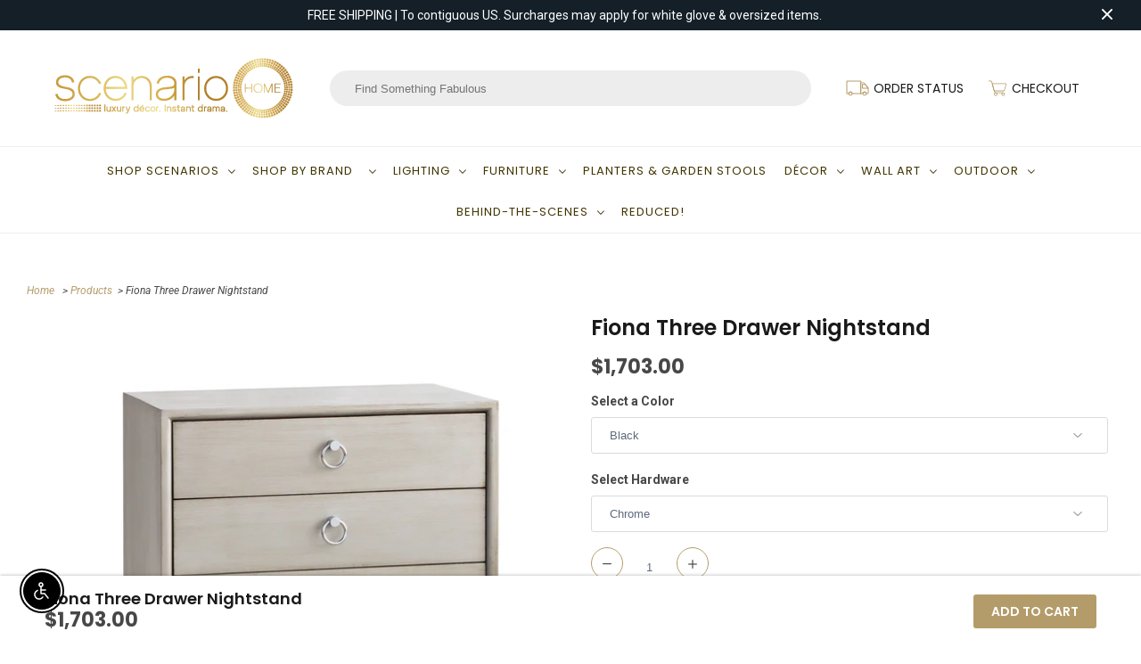

--- FILE ---
content_type: text/html; charset=utf-8
request_url: https://www.scenariohome.com/products/fiona-three-drawer-nightstand
body_size: 47580
content:
<!DOCTYPE html>
<html lang="en">
  <head>
    <meta charset="utf-8">
    <meta http-equiv="cleartype" content="on">
    <meta name="robots" content="index,follow">

    
    <title>Fiona Three Drawer Nightstand - Scenario Home</title>

    
      <meta name="description" content="This stunning three drawer dresser with its minimal design, works with most any bedroom collection. Its slightly flared legs and finely curved detail make it every bit elegant and the three deep drawers make it super functional. Additional metal frame, wood, fabric and hardware options available. See our Fine Furniture" />
    

    

<meta name="author" content="Scenario Home">
<meta property="og:url" content="https://www.scenariohome.com/products/fiona-three-drawer-nightstand">
<meta property="og:site_name" content="Scenario Home">




  <meta property="og:type" content="product">
  <meta property="og:title" content="Fiona Three Drawer Nightstand">

    
      <meta property="og:image" content="https://www.scenariohome.com/cdn/shop/products/furniture-fiona-3-drawer-nightstand-light-silver-28-finish-3-hardware-options-1_600x.jpg?v=1564419729">
      <meta property="og:image:secure_url" content="https://www.scenariohome.com/cdn/shop/products/furniture-fiona-3-drawer-nightstand-light-silver-28-finish-3-hardware-options-1_600x.jpg?v=1564419729">
      
      <meta property="og:image:width" content="1224">
      <meta property="og:image:height" content="1135">
      <meta property="og:image:alt" content="Furniture - Fiona 3 Drawer Nightstand- Light Silver ( 28 Finish &amp; 3 Hardware Options )">
    
      <meta property="og:image" content="https://www.scenariohome.com/cdn/shop/products/White-Wood-Finish_86df20de-7494-4810-a1ff-fe6a37d98c35_600x.jpg?v=1744347998">
      <meta property="og:image:secure_url" content="https://www.scenariohome.com/cdn/shop/products/White-Wood-Finish_86df20de-7494-4810-a1ff-fe6a37d98c35_600x.jpg?v=1744347998">
      
      <meta property="og:image:width" content="850">
      <meta property="og:image:height" content="850">
      <meta property="og:image:alt" content="Fiona Three Drawer Nightstand">
    
      <meta property="og:image" content="https://www.scenariohome.com/cdn/shop/products/Antique-White-Wood-Finish_962e28d4-5f1a-4fe1-8be1-cc790bf49e65_600x.jpg?v=1744347998">
      <meta property="og:image:secure_url" content="https://www.scenariohome.com/cdn/shop/products/Antique-White-Wood-Finish_962e28d4-5f1a-4fe1-8be1-cc790bf49e65_600x.jpg?v=1744347998">
      
      <meta property="og:image:width" content="850">
      <meta property="og:image:height" content="850">
      <meta property="og:image:alt" content="Fiona Three Drawer Nightstand">
    
  
  <meta property="product:price:amount" content="1,703.00">
  <meta property="product:price:currency" content="USD">



  <meta property="og:description" content="This stunning three drawer dresser with its minimal design, works with most any bedroom collection. Its slightly flared legs and finely curved detail make it every bit elegant and the three deep drawers make it super functional. Additional metal frame, wood, fabric and hardware options available. See our Fine Furniture">




  <meta name="twitter:site" content="@scenariohome">

<meta name="twitter:card" content="summary">

  <meta name="twitter:title" content="Fiona Three Drawer Nightstand">
  <meta name="twitter:description" content="This stunning three drawer dresser with its minimal design, works with most any bedroom collection. Its slightly flared legs and finely curved detail make it every bit elegant and the three deep drawers make it super functional. Additional metal frame, wood, fabric and hardware options available. See our Fine Furniture Swatch page and contact us at info@scenariohome.com for details and pricing.  ORDER A SWATCH HERE&amp;gt;  26&quot;H x 26&quot;W x 16&quot;D Drawer Interior 4&quot;H x 20.5&quot;W x 14&quot;D Shown in Lightly Distressed Light Silver with Chrome Hardware Ring Hardware Options are Brushed Brass, Brushed Nickel and Chrome Seasoned artisans hand-apply painted and stained finishes in multiple layers with lacquer to create well-worn charm and sophistication. Including dry brushing and hand rubbing of edges, to reveal elegant undertones of stain and texture. Natural imperfections are to be expected in the wood, such as wood grains, dents, knots, and">
  <meta name="twitter:image" content="https://www.scenariohome.com/cdn/shop/products/furniture-fiona-3-drawer-nightstand-light-silver-28-finish-3-hardware-options-1_240x.jpg?v=1564419729">
  <meta name="twitter:image:width" content="240">
  <meta name="twitter:image:height" content="240">
  <meta name="twitter:image:alt" content="Furniture - Fiona 3 Drawer Nightstand- Light Silver ( 28 Finish &amp; 3 Hardware Options )">



    
    

    <!-- Mobile Specific Metas -->
    <meta name="HandheldFriendly" content="True">
    <meta name="MobileOptimized" content="320">
    <meta name="viewport" content="width=device-width,initial-scale=1">
    <meta name="theme-color" content="#ffffff">

    <!-- Stylesheets for Responsive 7.1.5 -->
    <link href="//www.scenariohome.com/cdn/shop/t/34/assets/styles.scss.css?v=157028562828841852701763928482" rel="stylesheet" type="text/css" media="all" />

    <!-- CUSTOM CSS --> 
    <link href="//www.scenariohome.com/cdn/shop/t/34/assets/flex-styles.css?v=146433308594967930881679126679" rel="stylesheet" type="text/css" media="all" />  
    <link href="//www.scenariohome.com/cdn/shop/t/34/assets/custom-styles.css?v=78690118260784649991684160523" rel="stylesheet" type="text/css" media="all" />  
     
    

    <!-- Icons -->
    
      <link rel="shortcut icon" type="image/x-icon" href="//www.scenariohome.com/cdn/shop/t/34/assets/favicon.png?v=43689012573463023581679126679">
    
      <link rel="canonical" href="https://www.scenariohome.com/products/fiona-three-drawer-nightstand" />

    

    <script src="//www.scenariohome.com/cdn/shop/t/34/assets/app.js?v=37846423102952620641679126679" type="text/javascript"></script>
    <script>window.performance && window.performance.mark && window.performance.mark('shopify.content_for_header.start');</script><meta id="shopify-digital-wallet" name="shopify-digital-wallet" content="/1925276/digital_wallets/dialog">
<meta name="shopify-checkout-api-token" content="16d31101db7976a1052807cddce66331">
<meta id="in-context-paypal-metadata" data-shop-id="1925276" data-venmo-supported="true" data-environment="production" data-locale="en_US" data-paypal-v4="true" data-currency="USD">
<link rel="alternate" type="application/json+oembed" href="https://www.scenariohome.com/products/fiona-three-drawer-nightstand.oembed">
<script async="async" src="/checkouts/internal/preloads.js?locale=en-US"></script>
<link rel="preconnect" href="https://shop.app" crossorigin="anonymous">
<script async="async" src="https://shop.app/checkouts/internal/preloads.js?locale=en-US&shop_id=1925276" crossorigin="anonymous"></script>
<script id="apple-pay-shop-capabilities" type="application/json">{"shopId":1925276,"countryCode":"US","currencyCode":"USD","merchantCapabilities":["supports3DS"],"merchantId":"gid:\/\/shopify\/Shop\/1925276","merchantName":"Scenario Home","requiredBillingContactFields":["postalAddress","email","phone"],"requiredShippingContactFields":["postalAddress","email","phone"],"shippingType":"shipping","supportedNetworks":["visa","masterCard","amex","discover","elo","jcb"],"total":{"type":"pending","label":"Scenario Home","amount":"1.00"},"shopifyPaymentsEnabled":true,"supportsSubscriptions":true}</script>
<script id="shopify-features" type="application/json">{"accessToken":"16d31101db7976a1052807cddce66331","betas":["rich-media-storefront-analytics"],"domain":"www.scenariohome.com","predictiveSearch":true,"shopId":1925276,"locale":"en"}</script>
<script>var Shopify = Shopify || {};
Shopify.shop = "scenariohome.myshopify.com";
Shopify.locale = "en";
Shopify.currency = {"active":"USD","rate":"1.0"};
Shopify.country = "US";
Shopify.theme = {"name":"Scenario Home - Search Mobile","id":125583949939,"schema_name":"Responsive","schema_version":"7.1.5","theme_store_id":null,"role":"main"};
Shopify.theme.handle = "null";
Shopify.theme.style = {"id":null,"handle":null};
Shopify.cdnHost = "www.scenariohome.com/cdn";
Shopify.routes = Shopify.routes || {};
Shopify.routes.root = "/";</script>
<script type="module">!function(o){(o.Shopify=o.Shopify||{}).modules=!0}(window);</script>
<script>!function(o){function n(){var o=[];function n(){o.push(Array.prototype.slice.apply(arguments))}return n.q=o,n}var t=o.Shopify=o.Shopify||{};t.loadFeatures=n(),t.autoloadFeatures=n()}(window);</script>
<script>
  window.ShopifyPay = window.ShopifyPay || {};
  window.ShopifyPay.apiHost = "shop.app\/pay";
  window.ShopifyPay.redirectState = null;
</script>
<script id="shop-js-analytics" type="application/json">{"pageType":"product"}</script>
<script defer="defer" async type="module" src="//www.scenariohome.com/cdn/shopifycloud/shop-js/modules/v2/client.init-shop-cart-sync_BT-GjEfc.en.esm.js"></script>
<script defer="defer" async type="module" src="//www.scenariohome.com/cdn/shopifycloud/shop-js/modules/v2/chunk.common_D58fp_Oc.esm.js"></script>
<script defer="defer" async type="module" src="//www.scenariohome.com/cdn/shopifycloud/shop-js/modules/v2/chunk.modal_xMitdFEc.esm.js"></script>
<script type="module">
  await import("//www.scenariohome.com/cdn/shopifycloud/shop-js/modules/v2/client.init-shop-cart-sync_BT-GjEfc.en.esm.js");
await import("//www.scenariohome.com/cdn/shopifycloud/shop-js/modules/v2/chunk.common_D58fp_Oc.esm.js");
await import("//www.scenariohome.com/cdn/shopifycloud/shop-js/modules/v2/chunk.modal_xMitdFEc.esm.js");

  window.Shopify.SignInWithShop?.initShopCartSync?.({"fedCMEnabled":true,"windoidEnabled":true});

</script>
<script>
  window.Shopify = window.Shopify || {};
  if (!window.Shopify.featureAssets) window.Shopify.featureAssets = {};
  window.Shopify.featureAssets['shop-js'] = {"shop-cart-sync":["modules/v2/client.shop-cart-sync_DZOKe7Ll.en.esm.js","modules/v2/chunk.common_D58fp_Oc.esm.js","modules/v2/chunk.modal_xMitdFEc.esm.js"],"init-fed-cm":["modules/v2/client.init-fed-cm_B6oLuCjv.en.esm.js","modules/v2/chunk.common_D58fp_Oc.esm.js","modules/v2/chunk.modal_xMitdFEc.esm.js"],"shop-cash-offers":["modules/v2/client.shop-cash-offers_D2sdYoxE.en.esm.js","modules/v2/chunk.common_D58fp_Oc.esm.js","modules/v2/chunk.modal_xMitdFEc.esm.js"],"shop-login-button":["modules/v2/client.shop-login-button_QeVjl5Y3.en.esm.js","modules/v2/chunk.common_D58fp_Oc.esm.js","modules/v2/chunk.modal_xMitdFEc.esm.js"],"pay-button":["modules/v2/client.pay-button_DXTOsIq6.en.esm.js","modules/v2/chunk.common_D58fp_Oc.esm.js","modules/v2/chunk.modal_xMitdFEc.esm.js"],"shop-button":["modules/v2/client.shop-button_DQZHx9pm.en.esm.js","modules/v2/chunk.common_D58fp_Oc.esm.js","modules/v2/chunk.modal_xMitdFEc.esm.js"],"avatar":["modules/v2/client.avatar_BTnouDA3.en.esm.js"],"init-windoid":["modules/v2/client.init-windoid_CR1B-cfM.en.esm.js","modules/v2/chunk.common_D58fp_Oc.esm.js","modules/v2/chunk.modal_xMitdFEc.esm.js"],"init-shop-for-new-customer-accounts":["modules/v2/client.init-shop-for-new-customer-accounts_C_vY_xzh.en.esm.js","modules/v2/client.shop-login-button_QeVjl5Y3.en.esm.js","modules/v2/chunk.common_D58fp_Oc.esm.js","modules/v2/chunk.modal_xMitdFEc.esm.js"],"init-shop-email-lookup-coordinator":["modules/v2/client.init-shop-email-lookup-coordinator_BI7n9ZSv.en.esm.js","modules/v2/chunk.common_D58fp_Oc.esm.js","modules/v2/chunk.modal_xMitdFEc.esm.js"],"init-shop-cart-sync":["modules/v2/client.init-shop-cart-sync_BT-GjEfc.en.esm.js","modules/v2/chunk.common_D58fp_Oc.esm.js","modules/v2/chunk.modal_xMitdFEc.esm.js"],"shop-toast-manager":["modules/v2/client.shop-toast-manager_DiYdP3xc.en.esm.js","modules/v2/chunk.common_D58fp_Oc.esm.js","modules/v2/chunk.modal_xMitdFEc.esm.js"],"init-customer-accounts":["modules/v2/client.init-customer-accounts_D9ZNqS-Q.en.esm.js","modules/v2/client.shop-login-button_QeVjl5Y3.en.esm.js","modules/v2/chunk.common_D58fp_Oc.esm.js","modules/v2/chunk.modal_xMitdFEc.esm.js"],"init-customer-accounts-sign-up":["modules/v2/client.init-customer-accounts-sign-up_iGw4briv.en.esm.js","modules/v2/client.shop-login-button_QeVjl5Y3.en.esm.js","modules/v2/chunk.common_D58fp_Oc.esm.js","modules/v2/chunk.modal_xMitdFEc.esm.js"],"shop-follow-button":["modules/v2/client.shop-follow-button_CqMgW2wH.en.esm.js","modules/v2/chunk.common_D58fp_Oc.esm.js","modules/v2/chunk.modal_xMitdFEc.esm.js"],"checkout-modal":["modules/v2/client.checkout-modal_xHeaAweL.en.esm.js","modules/v2/chunk.common_D58fp_Oc.esm.js","modules/v2/chunk.modal_xMitdFEc.esm.js"],"shop-login":["modules/v2/client.shop-login_D91U-Q7h.en.esm.js","modules/v2/chunk.common_D58fp_Oc.esm.js","modules/v2/chunk.modal_xMitdFEc.esm.js"],"lead-capture":["modules/v2/client.lead-capture_BJmE1dJe.en.esm.js","modules/v2/chunk.common_D58fp_Oc.esm.js","modules/v2/chunk.modal_xMitdFEc.esm.js"],"payment-terms":["modules/v2/client.payment-terms_Ci9AEqFq.en.esm.js","modules/v2/chunk.common_D58fp_Oc.esm.js","modules/v2/chunk.modal_xMitdFEc.esm.js"]};
</script>
<script>(function() {
  var isLoaded = false;
  function asyncLoad() {
    if (isLoaded) return;
    isLoaded = true;
    var urls = ["https:\/\/orderstatus.w3apps.co\/js\/orderlookup.js?shop=scenariohome.myshopify.com","https:\/\/files-shpf.uc-lab.com\/productfees\/source.js?mw_productfees_t=1579873855\u0026shop=scenariohome.myshopify.com","https:\/\/chimpstatic.com\/mcjs-connected\/js\/users\/dde0933c98136411b52a5c2c0\/56472e4c2d3864bf31025217c.js?shop=scenariohome.myshopify.com","https:\/\/chimpstatic.com\/mcjs-connected\/js\/users\/dde0933c98136411b52a5c2c0\/49ef2b4c84c00964d995c6b79.js?shop=scenariohome.myshopify.com","https:\/\/cdn.productcustomizer.com\/storefront\/production-product-customizer-v2.js?shop=scenariohome.myshopify.com","https:\/\/d10lpsik1i8c69.cloudfront.net\/w.js?shop=scenariohome.myshopify.com","https:\/\/productoptions.w3apps.co\/js\/options.js?shop=scenariohome.myshopify.com","https:\/\/cdn.nfcube.com\/51bba7392a6d29de1ddad314e8669843.js?shop=scenariohome.myshopify.com","https:\/\/d18eg7dreypte5.cloudfront.net\/browse-abandonment\/smsbump_timer.js?shop=scenariohome.myshopify.com","\/\/cdn.shopify.com\/proxy\/4f2eca11d7215093d59f70043707bb402e72e58ecfe4c80edd54dd78ef08d04f\/forms-akamai.smsbump.com\/868069\/form_368073.js?ver=1747843846\u0026shop=scenariohome.myshopify.com\u0026sp-cache-control=cHVibGljLCBtYXgtYWdlPTkwMA"];
    for (var i = 0; i < urls.length; i++) {
      var s = document.createElement('script');
      s.type = 'text/javascript';
      s.async = true;
      s.src = urls[i];
      var x = document.getElementsByTagName('script')[0];
      x.parentNode.insertBefore(s, x);
    }
  };
  if(window.attachEvent) {
    window.attachEvent('onload', asyncLoad);
  } else {
    window.addEventListener('load', asyncLoad, false);
  }
})();</script>
<script id="__st">var __st={"a":1925276,"offset":-21600,"reqid":"4a88b67b-a068-453b-bc22-4327c45d9273-1769183740","pageurl":"www.scenariohome.com\/products\/fiona-three-drawer-nightstand","u":"e9f83812e40d","p":"product","rtyp":"product","rid":344852625};</script>
<script>window.ShopifyPaypalV4VisibilityTracking = true;</script>
<script id="captcha-bootstrap">!function(){'use strict';const t='contact',e='account',n='new_comment',o=[[t,t],['blogs',n],['comments',n],[t,'customer']],c=[[e,'customer_login'],[e,'guest_login'],[e,'recover_customer_password'],[e,'create_customer']],r=t=>t.map((([t,e])=>`form[action*='/${t}']:not([data-nocaptcha='true']) input[name='form_type'][value='${e}']`)).join(','),a=t=>()=>t?[...document.querySelectorAll(t)].map((t=>t.form)):[];function s(){const t=[...o],e=r(t);return a(e)}const i='password',u='form_key',d=['recaptcha-v3-token','g-recaptcha-response','h-captcha-response',i],f=()=>{try{return window.sessionStorage}catch{return}},m='__shopify_v',_=t=>t.elements[u];function p(t,e,n=!1){try{const o=window.sessionStorage,c=JSON.parse(o.getItem(e)),{data:r}=function(t){const{data:e,action:n}=t;return t[m]||n?{data:e,action:n}:{data:t,action:n}}(c);for(const[e,n]of Object.entries(r))t.elements[e]&&(t.elements[e].value=n);n&&o.removeItem(e)}catch(o){console.error('form repopulation failed',{error:o})}}const l='form_type',E='cptcha';function T(t){t.dataset[E]=!0}const w=window,h=w.document,L='Shopify',v='ce_forms',y='captcha';let A=!1;((t,e)=>{const n=(g='f06e6c50-85a8-45c8-87d0-21a2b65856fe',I='https://cdn.shopify.com/shopifycloud/storefront-forms-hcaptcha/ce_storefront_forms_captcha_hcaptcha.v1.5.2.iife.js',D={infoText:'Protected by hCaptcha',privacyText:'Privacy',termsText:'Terms'},(t,e,n)=>{const o=w[L][v],c=o.bindForm;if(c)return c(t,g,e,D).then(n);var r;o.q.push([[t,g,e,D],n]),r=I,A||(h.body.append(Object.assign(h.createElement('script'),{id:'captcha-provider',async:!0,src:r})),A=!0)});var g,I,D;w[L]=w[L]||{},w[L][v]=w[L][v]||{},w[L][v].q=[],w[L][y]=w[L][y]||{},w[L][y].protect=function(t,e){n(t,void 0,e),T(t)},Object.freeze(w[L][y]),function(t,e,n,w,h,L){const[v,y,A,g]=function(t,e,n){const i=e?o:[],u=t?c:[],d=[...i,...u],f=r(d),m=r(i),_=r(d.filter((([t,e])=>n.includes(e))));return[a(f),a(m),a(_),s()]}(w,h,L),I=t=>{const e=t.target;return e instanceof HTMLFormElement?e:e&&e.form},D=t=>v().includes(t);t.addEventListener('submit',(t=>{const e=I(t);if(!e)return;const n=D(e)&&!e.dataset.hcaptchaBound&&!e.dataset.recaptchaBound,o=_(e),c=g().includes(e)&&(!o||!o.value);(n||c)&&t.preventDefault(),c&&!n&&(function(t){try{if(!f())return;!function(t){const e=f();if(!e)return;const n=_(t);if(!n)return;const o=n.value;o&&e.removeItem(o)}(t);const e=Array.from(Array(32),(()=>Math.random().toString(36)[2])).join('');!function(t,e){_(t)||t.append(Object.assign(document.createElement('input'),{type:'hidden',name:u})),t.elements[u].value=e}(t,e),function(t,e){const n=f();if(!n)return;const o=[...t.querySelectorAll(`input[type='${i}']`)].map((({name:t})=>t)),c=[...d,...o],r={};for(const[a,s]of new FormData(t).entries())c.includes(a)||(r[a]=s);n.setItem(e,JSON.stringify({[m]:1,action:t.action,data:r}))}(t,e)}catch(e){console.error('failed to persist form',e)}}(e),e.submit())}));const S=(t,e)=>{t&&!t.dataset[E]&&(n(t,e.some((e=>e===t))),T(t))};for(const o of['focusin','change'])t.addEventListener(o,(t=>{const e=I(t);D(e)&&S(e,y())}));const B=e.get('form_key'),M=e.get(l),P=B&&M;t.addEventListener('DOMContentLoaded',(()=>{const t=y();if(P)for(const e of t)e.elements[l].value===M&&p(e,B);[...new Set([...A(),...v().filter((t=>'true'===t.dataset.shopifyCaptcha))])].forEach((e=>S(e,t)))}))}(h,new URLSearchParams(w.location.search),n,t,e,['guest_login'])})(!0,!0)}();</script>
<script integrity="sha256-4kQ18oKyAcykRKYeNunJcIwy7WH5gtpwJnB7kiuLZ1E=" data-source-attribution="shopify.loadfeatures" defer="defer" src="//www.scenariohome.com/cdn/shopifycloud/storefront/assets/storefront/load_feature-a0a9edcb.js" crossorigin="anonymous"></script>
<script crossorigin="anonymous" defer="defer" src="//www.scenariohome.com/cdn/shopifycloud/storefront/assets/shopify_pay/storefront-65b4c6d7.js?v=20250812"></script>
<script data-source-attribution="shopify.dynamic_checkout.dynamic.init">var Shopify=Shopify||{};Shopify.PaymentButton=Shopify.PaymentButton||{isStorefrontPortableWallets:!0,init:function(){window.Shopify.PaymentButton.init=function(){};var t=document.createElement("script");t.src="https://www.scenariohome.com/cdn/shopifycloud/portable-wallets/latest/portable-wallets.en.js",t.type="module",document.head.appendChild(t)}};
</script>
<script data-source-attribution="shopify.dynamic_checkout.buyer_consent">
  function portableWalletsHideBuyerConsent(e){var t=document.getElementById("shopify-buyer-consent"),n=document.getElementById("shopify-subscription-policy-button");t&&n&&(t.classList.add("hidden"),t.setAttribute("aria-hidden","true"),n.removeEventListener("click",e))}function portableWalletsShowBuyerConsent(e){var t=document.getElementById("shopify-buyer-consent"),n=document.getElementById("shopify-subscription-policy-button");t&&n&&(t.classList.remove("hidden"),t.removeAttribute("aria-hidden"),n.addEventListener("click",e))}window.Shopify?.PaymentButton&&(window.Shopify.PaymentButton.hideBuyerConsent=portableWalletsHideBuyerConsent,window.Shopify.PaymentButton.showBuyerConsent=portableWalletsShowBuyerConsent);
</script>
<script data-source-attribution="shopify.dynamic_checkout.cart.bootstrap">document.addEventListener("DOMContentLoaded",(function(){function t(){return document.querySelector("shopify-accelerated-checkout-cart, shopify-accelerated-checkout")}if(t())Shopify.PaymentButton.init();else{new MutationObserver((function(e,n){t()&&(Shopify.PaymentButton.init(),n.disconnect())})).observe(document.body,{childList:!0,subtree:!0})}}));
</script>
<link id="shopify-accelerated-checkout-styles" rel="stylesheet" media="screen" href="https://www.scenariohome.com/cdn/shopifycloud/portable-wallets/latest/accelerated-checkout-backwards-compat.css" crossorigin="anonymous">
<style id="shopify-accelerated-checkout-cart">
        #shopify-buyer-consent {
  margin-top: 1em;
  display: inline-block;
  width: 100%;
}

#shopify-buyer-consent.hidden {
  display: none;
}

#shopify-subscription-policy-button {
  background: none;
  border: none;
  padding: 0;
  text-decoration: underline;
  font-size: inherit;
  cursor: pointer;
}

#shopify-subscription-policy-button::before {
  box-shadow: none;
}

      </style>

<script>window.performance && window.performance.mark && window.performance.mark('shopify.content_for_header.end');</script>
<script type="text/javascript">window.moneyFormat = "${{amount}}";
    window.globoAlsoBoughtMoneyFormat = "${{amount}}";
    window.shopCurrency = "USD";
    window.curCurrency = "USD";
    window.assetsUrl = '//www.scenariohome.com/cdn/shop/t/34/assets/';
    window.globoAlsoBoughtRootUrl = '';
  </script>
  <link href="//www.scenariohome.com/cdn/shop/t/34/assets/globo.alsobought.css?v=81540125987840952211679126679" rel="stylesheet" type="text/css" media="all" />  <script src="//www.scenariohome.com/cdn/shop/t/34/assets/globo.alsobought.js?v=81593474027395265421679126679" data-instant-track type="text/javascript"></script>
  <script data-instant-track>
    var globoAlsoBought = new globoAlsoBought({
      apiUrl: "https://related-products.globosoftware.net/api",
      shop: "scenariohome.myshopify.com",
      domain: "www.scenariohome.com",
      view_name: 'globo.related',
      cart_properties_name: 'utm_source',
      cart_properties_value: 'globoRelatedProducts',
      manualRecommendations: {},
      discount: false,
      hidewatermark: false,
      redirect: true,
      exclude_tags: [],
      carousel_items: 6,
      carousel_autoplay: false,
      productBoughtTogether: {
        enable: false,
        limit: 10,
        random: false,
        template: 2,
        thisItem: true,
        conditions: ["vendor","type","collection","tags","global"]
      },
      productRelated: {
        enable: true,
        limit: 10,
        random: false,
        template: 1,
        thisItem: false,
        conditions: ["type"]
      },
      cart: {
        enable: false,
        limit: 10,
        random: false,
        template: 3,
        conditions: ["tags","global"],
        products: []
      },product: {
          id: 344852625,
          title: "Fiona Three Drawer Nightstand",
          handle: "fiona-three-drawer-nightstand",
          price: 170300,
          compare_at_price: null,
          images: ["//www.scenariohome.com/cdn/shop/products/furniture-fiona-3-drawer-nightstand-light-silver-28-finish-3-hardware-options-1.jpg?v=1564419729"],
          variants: [{"id":845991149,"title":"Black \/ Chrome","option1":"Black","option2":"Chrome","option3":null,"sku":"RDF-Fiona.Nightstand-BLACK","requires_shipping":true,"taxable":true,"featured_image":null,"available":true,"name":"Fiona Three Drawer Nightstand - Black \/ Chrome","public_title":"Black \/ Chrome","options":["Black","Chrome"],"price":170300,"weight":0,"compare_at_price":null,"inventory_quantity":1,"inventory_management":null,"inventory_policy":"continue","barcode":"","requires_selling_plan":false,"selling_plan_allocations":[]},{"id":845991153,"title":"Black \/ Nickel","option1":"Black","option2":"Nickel","option3":null,"sku":"RDF-Fiona.Nightstand-BLACK","requires_shipping":true,"taxable":true,"featured_image":null,"available":true,"name":"Fiona Three Drawer Nightstand - Black \/ Nickel","public_title":"Black \/ Nickel","options":["Black","Nickel"],"price":170300,"weight":0,"compare_at_price":null,"inventory_quantity":1,"inventory_management":null,"inventory_policy":"continue","barcode":"","requires_selling_plan":false,"selling_plan_allocations":[]},{"id":845991157,"title":"Black \/ Brass","option1":"Black","option2":"Brass","option3":null,"sku":"RDF-Fiona.Nightstand-BLACK","requires_shipping":true,"taxable":true,"featured_image":null,"available":true,"name":"Fiona Three Drawer Nightstand - Black \/ Brass","public_title":"Black \/ Brass","options":["Black","Brass"],"price":170300,"weight":0,"compare_at_price":null,"inventory_quantity":1,"inventory_management":null,"inventory_policy":"continue","barcode":"","requires_selling_plan":false,"selling_plan_allocations":[]},{"id":31959286022259,"title":"White Wash \/ Chrome","option1":"White Wash","option2":"Chrome","option3":null,"sku":"RDF-Fiona.Nightstand-WHTWSH","requires_shipping":true,"taxable":true,"featured_image":null,"available":true,"name":"Fiona Three Drawer Nightstand - White Wash \/ Chrome","public_title":"White Wash \/ Chrome","options":["White Wash","Chrome"],"price":170300,"weight":0,"compare_at_price":null,"inventory_quantity":1,"inventory_management":null,"inventory_policy":"continue","barcode":"","requires_selling_plan":false,"selling_plan_allocations":[]},{"id":31959286055027,"title":"White Wash \/ Nickel","option1":"White Wash","option2":"Nickel","option3":null,"sku":"RDF-Fiona.Nightstand-WHTWSH","requires_shipping":true,"taxable":true,"featured_image":null,"available":true,"name":"Fiona Three Drawer Nightstand - White Wash \/ Nickel","public_title":"White Wash \/ Nickel","options":["White Wash","Nickel"],"price":170300,"weight":0,"compare_at_price":null,"inventory_quantity":1,"inventory_management":null,"inventory_policy":"continue","barcode":"","requires_selling_plan":false,"selling_plan_allocations":[]},{"id":31959286087795,"title":"White Wash \/ Brass","option1":"White Wash","option2":"Brass","option3":null,"sku":"RDF-Fiona.Nightstand-WHTWSH","requires_shipping":true,"taxable":true,"featured_image":null,"available":true,"name":"Fiona Three Drawer Nightstand - White Wash \/ Brass","public_title":"White Wash \/ Brass","options":["White Wash","Brass"],"price":170300,"weight":0,"compare_at_price":null,"inventory_quantity":1,"inventory_management":null,"inventory_policy":"continue","barcode":"","requires_selling_plan":false,"selling_plan_allocations":[]},{"id":31959285923955,"title":"Antique White \/ Chrome","option1":"Antique White","option2":"Chrome","option3":null,"sku":"RDF-Fiona.Nightstand-ANTWHT","requires_shipping":true,"taxable":true,"featured_image":null,"available":true,"name":"Fiona Three Drawer Nightstand - Antique White \/ Chrome","public_title":"Antique White \/ Chrome","options":["Antique White","Chrome"],"price":170300,"weight":0,"compare_at_price":null,"inventory_quantity":1,"inventory_management":null,"inventory_policy":"continue","barcode":"","requires_selling_plan":false,"selling_plan_allocations":[]},{"id":31959285956723,"title":"Antique White \/ Nickel","option1":"Antique White","option2":"Nickel","option3":null,"sku":"RDF-Fiona.Nightstand-ANTWHT","requires_shipping":true,"taxable":true,"featured_image":null,"available":true,"name":"Fiona Three Drawer Nightstand - Antique White \/ Nickel","public_title":"Antique White \/ Nickel","options":["Antique White","Nickel"],"price":170300,"weight":0,"compare_at_price":null,"inventory_quantity":1,"inventory_management":null,"inventory_policy":"continue","barcode":"","requires_selling_plan":false,"selling_plan_allocations":[]},{"id":31959285989491,"title":"Antique White \/ Brass","option1":"Antique White","option2":"Brass","option3":null,"sku":"RDF-Fiona.Nightstand-ANTWHT","requires_shipping":true,"taxable":true,"featured_image":null,"available":true,"name":"Fiona Three Drawer Nightstand - Antique White \/ Brass","public_title":"Antique White \/ Brass","options":["Antique White","Brass"],"price":170300,"weight":0,"compare_at_price":null,"inventory_quantity":1,"inventory_management":null,"inventory_policy":"continue","barcode":"","requires_selling_plan":false,"selling_plan_allocations":[]},{"id":845991161,"title":"White \/ Chrome","option1":"White","option2":"Chrome","option3":null,"sku":"RDF-Fiona.Nightstand-WHITE","requires_shipping":true,"taxable":true,"featured_image":null,"available":true,"name":"Fiona Three Drawer Nightstand - White \/ Chrome","public_title":"White \/ Chrome","options":["White","Chrome"],"price":170300,"weight":0,"compare_at_price":null,"inventory_quantity":1,"inventory_management":null,"inventory_policy":"continue","barcode":"","requires_selling_plan":false,"selling_plan_allocations":[]},{"id":845991165,"title":"White \/ Nickel","option1":"White","option2":"Nickel","option3":null,"sku":"RDF-Fiona.Nightstand-WHITE","requires_shipping":true,"taxable":true,"featured_image":null,"available":true,"name":"Fiona Three Drawer Nightstand - White \/ Nickel","public_title":"White \/ Nickel","options":["White","Nickel"],"price":170300,"weight":0,"compare_at_price":null,"inventory_quantity":1,"inventory_management":null,"inventory_policy":"continue","barcode":"","requires_selling_plan":false,"selling_plan_allocations":[]},{"id":845991169,"title":"White \/ Brass","option1":"White","option2":"Brass","option3":null,"sku":"RDF-Fiona.Nightstand-WHITE","requires_shipping":true,"taxable":true,"featured_image":null,"available":true,"name":"Fiona Three Drawer Nightstand - White \/ Brass","public_title":"White \/ Brass","options":["White","Brass"],"price":170300,"weight":0,"compare_at_price":null,"inventory_quantity":1,"inventory_management":null,"inventory_policy":"continue","barcode":"","requires_selling_plan":false,"selling_plan_allocations":[]},{"id":845991185,"title":"Shell Grey \/ Chrome","option1":"Shell Grey","option2":"Chrome","option3":null,"sku":"RDF-Fiona.Nightstand-SHLGRY","requires_shipping":true,"taxable":true,"featured_image":null,"available":true,"name":"Fiona Three Drawer Nightstand - Shell Grey \/ Chrome","public_title":"Shell Grey \/ Chrome","options":["Shell Grey","Chrome"],"price":170300,"weight":0,"compare_at_price":null,"inventory_quantity":1,"inventory_management":null,"inventory_policy":"continue","barcode":"","requires_selling_plan":false,"selling_plan_allocations":[]},{"id":845991189,"title":"Shell Grey \/ Nickel","option1":"Shell Grey","option2":"Nickel","option3":null,"sku":"RDF-Fiona.Nightstand-SHLGRY","requires_shipping":true,"taxable":true,"featured_image":null,"available":true,"name":"Fiona Three Drawer Nightstand - Shell Grey \/ Nickel","public_title":"Shell Grey \/ Nickel","options":["Shell Grey","Nickel"],"price":170300,"weight":0,"compare_at_price":null,"inventory_quantity":1,"inventory_management":null,"inventory_policy":"continue","barcode":"","requires_selling_plan":false,"selling_plan_allocations":[]},{"id":845991193,"title":"Shell Grey \/ Brass","option1":"Shell Grey","option2":"Brass","option3":null,"sku":"RDF-Fiona.Nightstand-SHLGRY","requires_shipping":true,"taxable":true,"featured_image":null,"available":true,"name":"Fiona Three Drawer Nightstand - Shell Grey \/ Brass","public_title":"Shell Grey \/ Brass","options":["Shell Grey","Brass"],"price":170300,"weight":0,"compare_at_price":null,"inventory_quantity":1,"inventory_management":null,"inventory_policy":"continue","barcode":"","requires_selling_plan":false,"selling_plan_allocations":[]},{"id":845991209,"title":"Taupe \/ Chrome","option1":"Taupe","option2":"Chrome","option3":null,"sku":"RDF-Fiona.Nightstand-TAUPE","requires_shipping":true,"taxable":true,"featured_image":null,"available":true,"name":"Fiona Three Drawer Nightstand - Taupe \/ Chrome","public_title":"Taupe \/ Chrome","options":["Taupe","Chrome"],"price":170300,"weight":0,"compare_at_price":null,"inventory_quantity":1,"inventory_management":null,"inventory_policy":"continue","barcode":"","requires_selling_plan":false,"selling_plan_allocations":[]},{"id":845991213,"title":"Taupe \/ Nickel","option1":"Taupe","option2":"Nickel","option3":null,"sku":"RDF-Fiona.Nightstand-TAUPE","requires_shipping":true,"taxable":true,"featured_image":null,"available":true,"name":"Fiona Three Drawer Nightstand - Taupe \/ Nickel","public_title":"Taupe \/ Nickel","options":["Taupe","Nickel"],"price":170300,"weight":0,"compare_at_price":null,"inventory_quantity":1,"inventory_management":null,"inventory_policy":"continue","barcode":"","requires_selling_plan":false,"selling_plan_allocations":[]},{"id":845991217,"title":"Taupe \/ Brass","option1":"Taupe","option2":"Brass","option3":null,"sku":"RDF-Fiona.Nightstand-TAUPE","requires_shipping":true,"taxable":true,"featured_image":null,"available":true,"name":"Fiona Three Drawer Nightstand - Taupe \/ Brass","public_title":"Taupe \/ Brass","options":["Taupe","Brass"],"price":170300,"weight":0,"compare_at_price":null,"inventory_quantity":1,"inventory_management":null,"inventory_policy":"continue","barcode":"","requires_selling_plan":false,"selling_plan_allocations":[]},{"id":904789073,"title":"Almond \/ Chrome","option1":"Almond","option2":"Chrome","option3":null,"sku":"RDF-Fiona.Nightstand-ALMOND","requires_shipping":true,"taxable":true,"featured_image":null,"available":true,"name":"Fiona Three Drawer Nightstand - Almond \/ Chrome","public_title":"Almond \/ Chrome","options":["Almond","Chrome"],"price":170300,"weight":0,"compare_at_price":null,"inventory_quantity":1,"inventory_management":null,"inventory_policy":"continue","barcode":"","requires_selling_plan":false,"selling_plan_allocations":[]},{"id":904789081,"title":"Almond \/ Nickel","option1":"Almond","option2":"Nickel","option3":null,"sku":"RDF-Fiona.Nightstand-ALMOND","requires_shipping":true,"taxable":true,"featured_image":null,"available":true,"name":"Fiona Three Drawer Nightstand - Almond \/ Nickel","public_title":"Almond \/ Nickel","options":["Almond","Nickel"],"price":170300,"weight":0,"compare_at_price":null,"inventory_quantity":1,"inventory_management":null,"inventory_policy":"continue","barcode":"","requires_selling_plan":false,"selling_plan_allocations":[]},{"id":904789085,"title":"Almond \/ Brass","option1":"Almond","option2":"Brass","option3":null,"sku":"RDF-Fiona.Nightstand-ALMOND","requires_shipping":true,"taxable":true,"featured_image":null,"available":true,"name":"Fiona Three Drawer Nightstand - Almond \/ Brass","public_title":"Almond \/ Brass","options":["Almond","Brass"],"price":170300,"weight":0,"compare_at_price":null,"inventory_quantity":1,"inventory_management":null,"inventory_policy":"continue","barcode":"","requires_selling_plan":false,"selling_plan_allocations":[]},{"id":845991245,"title":"Cashew \/ Chrome","option1":"Cashew","option2":"Chrome","option3":null,"sku":"RDF-Fiona.Nightstand-CASHEW","requires_shipping":true,"taxable":true,"featured_image":null,"available":true,"name":"Fiona Three Drawer Nightstand - Cashew \/ Chrome","public_title":"Cashew \/ Chrome","options":["Cashew","Chrome"],"price":170300,"weight":0,"compare_at_price":null,"inventory_quantity":1,"inventory_management":null,"inventory_policy":"continue","barcode":"","requires_selling_plan":false,"selling_plan_allocations":[]},{"id":845991249,"title":"Cashew \/ Nickel","option1":"Cashew","option2":"Nickel","option3":null,"sku":"RDF-Fiona.Nightstand-CASHEW","requires_shipping":true,"taxable":true,"featured_image":null,"available":true,"name":"Fiona Three Drawer Nightstand - Cashew \/ Nickel","public_title":"Cashew \/ Nickel","options":["Cashew","Nickel"],"price":170300,"weight":0,"compare_at_price":null,"inventory_quantity":1,"inventory_management":null,"inventory_policy":"continue","barcode":"","requires_selling_plan":false,"selling_plan_allocations":[]},{"id":845991253,"title":"Cashew \/ Brass","option1":"Cashew","option2":"Brass","option3":null,"sku":"RDF-Fiona.Nightstand-CASHEW","requires_shipping":true,"taxable":true,"featured_image":null,"available":true,"name":"Fiona Three Drawer Nightstand - Cashew \/ Brass","public_title":"Cashew \/ Brass","options":["Cashew","Brass"],"price":170300,"weight":0,"compare_at_price":null,"inventory_quantity":1,"inventory_management":null,"inventory_policy":"continue","barcode":"","requires_selling_plan":false,"selling_plan_allocations":[]},{"id":31959286218867,"title":"Pecan \/ Chrome","option1":"Pecan","option2":"Chrome","option3":null,"sku":"RDF-Fiona.Nightstand-PECAN","requires_shipping":true,"taxable":true,"featured_image":null,"available":true,"name":"Fiona Three Drawer Nightstand - Pecan \/ Chrome","public_title":"Pecan \/ Chrome","options":["Pecan","Chrome"],"price":170300,"weight":0,"compare_at_price":null,"inventory_quantity":1,"inventory_management":null,"inventory_policy":"continue","barcode":"","requires_selling_plan":false,"selling_plan_allocations":[]},{"id":31959286251635,"title":"Pecan \/ Nickel","option1":"Pecan","option2":"Nickel","option3":null,"sku":"RDF-Fiona.Nightstand-PECAN","requires_shipping":true,"taxable":true,"featured_image":null,"available":true,"name":"Fiona Three Drawer Nightstand - Pecan \/ Nickel","public_title":"Pecan \/ Nickel","options":["Pecan","Nickel"],"price":170300,"weight":0,"compare_at_price":null,"inventory_quantity":1,"inventory_management":null,"inventory_policy":"continue","barcode":"","requires_selling_plan":false,"selling_plan_allocations":[]},{"id":31959286284403,"title":"Pecan \/ Brass","option1":"Pecan","option2":"Brass","option3":null,"sku":"RDF-Fiona.Nightstand-PECAN","requires_shipping":true,"taxable":true,"featured_image":null,"available":true,"name":"Fiona Three Drawer Nightstand - Pecan \/ Brass","public_title":"Pecan \/ Brass","options":["Pecan","Brass"],"price":170300,"weight":0,"compare_at_price":null,"inventory_quantity":1,"inventory_management":null,"inventory_policy":"continue","barcode":"","requires_selling_plan":false,"selling_plan_allocations":[]},{"id":845991233,"title":"Walnut \/ Chrome","option1":"Walnut","option2":"Chrome","option3":null,"sku":"RDF-Fiona.Nightstand-WALNUT","requires_shipping":true,"taxable":true,"featured_image":null,"available":true,"name":"Fiona Three Drawer Nightstand - Walnut \/ Chrome","public_title":"Walnut \/ Chrome","options":["Walnut","Chrome"],"price":170300,"weight":0,"compare_at_price":null,"inventory_quantity":1,"inventory_management":null,"inventory_policy":"continue","barcode":"","requires_selling_plan":false,"selling_plan_allocations":[]},{"id":845991237,"title":"Walnut \/ Nickel","option1":"Walnut","option2":"Nickel","option3":null,"sku":"RDF-Fiona.Nightstand-WALNUT","requires_shipping":true,"taxable":true,"featured_image":null,"available":true,"name":"Fiona Three Drawer Nightstand - Walnut \/ Nickel","public_title":"Walnut \/ Nickel","options":["Walnut","Nickel"],"price":170300,"weight":0,"compare_at_price":null,"inventory_quantity":1,"inventory_management":null,"inventory_policy":"continue","barcode":"","requires_selling_plan":false,"selling_plan_allocations":[]},{"id":845991241,"title":"Walnut \/ Brass","option1":"Walnut","option2":"Brass","option3":null,"sku":"RDF-Fiona.Nightstand-WALNUT","requires_shipping":true,"taxable":true,"featured_image":null,"available":true,"name":"Fiona Three Drawer Nightstand - Walnut \/ Brass","public_title":"Walnut \/ Brass","options":["Walnut","Brass"],"price":170300,"weight":0,"compare_at_price":null,"inventory_quantity":1,"inventory_management":null,"inventory_policy":"continue","barcode":"","requires_selling_plan":false,"selling_plan_allocations":[]},{"id":845991221,"title":"Espresso \/ Chrome","option1":"Espresso","option2":"Chrome","option3":null,"sku":"RDF-Fiona.Nightstand-ESPRSO","requires_shipping":true,"taxable":true,"featured_image":null,"available":true,"name":"Fiona Three Drawer Nightstand - Espresso \/ Chrome","public_title":"Espresso \/ Chrome","options":["Espresso","Chrome"],"price":170300,"weight":0,"compare_at_price":null,"inventory_quantity":1,"inventory_management":null,"inventory_policy":"continue","barcode":"","requires_selling_plan":false,"selling_plan_allocations":[]},{"id":845991225,"title":"Espresso \/ Nickel","option1":"Espresso","option2":"Nickel","option3":null,"sku":"RDF-Fiona.Nightstand-ESPRSO","requires_shipping":true,"taxable":true,"featured_image":null,"available":true,"name":"Fiona Three Drawer Nightstand - Espresso \/ Nickel","public_title":"Espresso \/ Nickel","options":["Espresso","Nickel"],"price":170300,"weight":0,"compare_at_price":null,"inventory_quantity":1,"inventory_management":null,"inventory_policy":"continue","barcode":"","requires_selling_plan":false,"selling_plan_allocations":[]},{"id":845991229,"title":"Espresso \/ Brass","option1":"Espresso","option2":"Brass","option3":null,"sku":"RDF-Fiona.Nightstand-ESPRSO","requires_shipping":true,"taxable":true,"featured_image":null,"available":true,"name":"Fiona Three Drawer Nightstand - Espresso \/ Brass","public_title":"Espresso \/ Brass","options":["Espresso","Brass"],"price":170300,"weight":0,"compare_at_price":null,"inventory_quantity":1,"inventory_management":null,"inventory_policy":"continue","barcode":"","requires_selling_plan":false,"selling_plan_allocations":[]},{"id":31959286317171,"title":"Coco Bean \/ Chrome","option1":"Coco Bean","option2":"Chrome","option3":null,"sku":"RDF-Fiona.Nightstand-COCOBN","requires_shipping":true,"taxable":true,"featured_image":null,"available":true,"name":"Fiona Three Drawer Nightstand - Coco Bean \/ Chrome","public_title":"Coco Bean \/ Chrome","options":["Coco Bean","Chrome"],"price":170300,"weight":0,"compare_at_price":null,"inventory_quantity":1,"inventory_management":null,"inventory_policy":"continue","barcode":"","requires_selling_plan":false,"selling_plan_allocations":[]},{"id":31959286349939,"title":"Coco Bean \/ Nickel","option1":"Coco Bean","option2":"Nickel","option3":null,"sku":"RDF-Fiona.Nightstand-COCOBN","requires_shipping":true,"taxable":true,"featured_image":null,"available":true,"name":"Fiona Three Drawer Nightstand - Coco Bean \/ Nickel","public_title":"Coco Bean \/ Nickel","options":["Coco Bean","Nickel"],"price":170300,"weight":0,"compare_at_price":null,"inventory_quantity":1,"inventory_management":null,"inventory_policy":"continue","barcode":"","requires_selling_plan":false,"selling_plan_allocations":[]},{"id":31959286382707,"title":"Coco Bean \/ Brass","option1":"Coco Bean","option2":"Brass","option3":null,"sku":"RDF-Fiona.Nightstand-COCOBN","requires_shipping":true,"taxable":true,"featured_image":null,"available":true,"name":"Fiona Three Drawer Nightstand - Coco Bean \/ Brass","public_title":"Coco Bean \/ Brass","options":["Coco Bean","Brass"],"price":170300,"weight":0,"compare_at_price":null,"inventory_quantity":1,"inventory_management":null,"inventory_policy":"continue","barcode":"","requires_selling_plan":false,"selling_plan_allocations":[]},{"id":845991257,"title":"Robin's Egg Blue \/ Chrome","option1":"Robin's Egg Blue","option2":"Chrome","option3":null,"sku":"RDF-Fiona.Nightstand-RBNEGG","requires_shipping":true,"taxable":true,"featured_image":null,"available":true,"name":"Fiona Three Drawer Nightstand - Robin's Egg Blue \/ Chrome","public_title":"Robin's Egg Blue \/ Chrome","options":["Robin's Egg Blue","Chrome"],"price":170300,"weight":0,"compare_at_price":null,"inventory_quantity":1,"inventory_management":null,"inventory_policy":"continue","barcode":"","requires_selling_plan":false,"selling_plan_allocations":[]},{"id":845991261,"title":"Robin's Egg Blue \/ Nickel","option1":"Robin's Egg Blue","option2":"Nickel","option3":null,"sku":"RDF-Fiona.Nightstand-RBNEGG","requires_shipping":true,"taxable":true,"featured_image":null,"available":true,"name":"Fiona Three Drawer Nightstand - Robin's Egg Blue \/ Nickel","public_title":"Robin's Egg Blue \/ Nickel","options":["Robin's Egg Blue","Nickel"],"price":170300,"weight":0,"compare_at_price":null,"inventory_quantity":1,"inventory_management":null,"inventory_policy":"continue","barcode":"","requires_selling_plan":false,"selling_plan_allocations":[]},{"id":845991265,"title":"Robin's Egg Blue \/ Brass","option1":"Robin's Egg Blue","option2":"Brass","option3":null,"sku":"RDF-Fiona.Nightstand-RBNEGG","requires_shipping":true,"taxable":true,"featured_image":null,"available":true,"name":"Fiona Three Drawer Nightstand - Robin's Egg Blue \/ Brass","public_title":"Robin's Egg Blue \/ Brass","options":["Robin's Egg Blue","Brass"],"price":170300,"weight":0,"compare_at_price":null,"inventory_quantity":0,"inventory_management":null,"inventory_policy":"continue","barcode":"","requires_selling_plan":false,"selling_plan_allocations":[]},{"id":42492131737715,"title":"Ebony \/ Chrome","option1":"Ebony","option2":"Chrome","option3":null,"sku":"RDF-Fiona.Nightstand-EBONY","requires_shipping":true,"taxable":true,"featured_image":null,"available":true,"name":"Fiona Three Drawer Nightstand - Ebony \/ Chrome","public_title":"Ebony \/ Chrome","options":["Ebony","Chrome"],"price":170300,"weight":0,"compare_at_price":null,"inventory_quantity":0,"inventory_management":null,"inventory_policy":"continue","barcode":"","requires_selling_plan":false,"selling_plan_allocations":[]},{"id":42492131770483,"title":"Ebony \/ Nickel","option1":"Ebony","option2":"Nickel","option3":null,"sku":"RDF-Fiona.Nightstand-EBONY","requires_shipping":true,"taxable":true,"featured_image":null,"available":true,"name":"Fiona Three Drawer Nightstand - Ebony \/ Nickel","public_title":"Ebony \/ Nickel","options":["Ebony","Nickel"],"price":170300,"weight":0,"compare_at_price":null,"inventory_quantity":0,"inventory_management":null,"inventory_policy":"continue","barcode":"","requires_selling_plan":false,"selling_plan_allocations":[]},{"id":42492131803251,"title":"Ebony \/ Brass","option1":"Ebony","option2":"Brass","option3":null,"sku":"RDF-Fiona.Nightstand-EBONY","requires_shipping":true,"taxable":true,"featured_image":null,"available":true,"name":"Fiona Three Drawer Nightstand - Ebony \/ Brass","public_title":"Ebony \/ Brass","options":["Ebony","Brass"],"price":170300,"weight":0,"compare_at_price":null,"inventory_quantity":0,"inventory_management":null,"inventory_policy":"continue","barcode":"","requires_selling_plan":false,"selling_plan_allocations":[]},{"id":42492131836019,"title":"Deep Forest \/ Chrome","option1":"Deep Forest","option2":"Chrome","option3":null,"sku":"RDF-Fiona.Nightstand-FOREST","requires_shipping":true,"taxable":true,"featured_image":null,"available":true,"name":"Fiona Three Drawer Nightstand - Deep Forest \/ Chrome","public_title":"Deep Forest \/ Chrome","options":["Deep Forest","Chrome"],"price":170300,"weight":0,"compare_at_price":null,"inventory_quantity":0,"inventory_management":null,"inventory_policy":"continue","barcode":"","requires_selling_plan":false,"selling_plan_allocations":[]},{"id":42492131868787,"title":"Deep Forest \/ Nickel","option1":"Deep Forest","option2":"Nickel","option3":null,"sku":"RDF-Fiona.Nightstand-FOREST","requires_shipping":true,"taxable":true,"featured_image":null,"available":true,"name":"Fiona Three Drawer Nightstand - Deep Forest \/ Nickel","public_title":"Deep Forest \/ Nickel","options":["Deep Forest","Nickel"],"price":170300,"weight":0,"compare_at_price":null,"inventory_quantity":0,"inventory_management":null,"inventory_policy":"continue","barcode":"","requires_selling_plan":false,"selling_plan_allocations":[]},{"id":42492131901555,"title":"Deep Forest \/ Brass","option1":"Deep Forest","option2":"Brass","option3":null,"sku":"RDF-Fiona.Nightstand-FOREST","requires_shipping":true,"taxable":true,"featured_image":null,"available":true,"name":"Fiona Three Drawer Nightstand - Deep Forest \/ Brass","public_title":"Deep Forest \/ Brass","options":["Deep Forest","Brass"],"price":170300,"weight":0,"compare_at_price":null,"inventory_quantity":0,"inventory_management":null,"inventory_policy":"continue","barcode":"","requires_selling_plan":false,"selling_plan_allocations":[]},{"id":42492131934323,"title":"Sage \/ Chrome","option1":"Sage","option2":"Chrome","option3":null,"sku":"RDF-Fiona.Nightstand-SAGE","requires_shipping":true,"taxable":true,"featured_image":null,"available":true,"name":"Fiona Three Drawer Nightstand - Sage \/ Chrome","public_title":"Sage \/ Chrome","options":["Sage","Chrome"],"price":170300,"weight":0,"compare_at_price":null,"inventory_quantity":0,"inventory_management":null,"inventory_policy":"continue","barcode":"","requires_selling_plan":false,"selling_plan_allocations":[]},{"id":42492131967091,"title":"Sage \/ Nickel","option1":"Sage","option2":"Nickel","option3":null,"sku":"RDF-Fiona.Nightstand-SAGE","requires_shipping":true,"taxable":true,"featured_image":null,"available":true,"name":"Fiona Three Drawer Nightstand - Sage \/ Nickel","public_title":"Sage \/ Nickel","options":["Sage","Nickel"],"price":170300,"weight":0,"compare_at_price":null,"inventory_quantity":0,"inventory_management":null,"inventory_policy":"continue","barcode":"","requires_selling_plan":false,"selling_plan_allocations":[]},{"id":42492131999859,"title":"Sage \/ Brass","option1":"Sage","option2":"Brass","option3":null,"sku":"RDF-Fiona.Nightstand-SAGE","requires_shipping":true,"taxable":true,"featured_image":null,"available":true,"name":"Fiona Three Drawer Nightstand - Sage \/ Brass","public_title":"Sage \/ Brass","options":["Sage","Brass"],"price":170300,"weight":0,"compare_at_price":null,"inventory_quantity":0,"inventory_management":null,"inventory_policy":"continue","barcode":"","requires_selling_plan":false,"selling_plan_allocations":[]},{"id":845991137,"title":"Olive \/ Chrome","option1":"Olive","option2":"Chrome","option3":null,"sku":"RDF-Fiona.Nightstand-OLIVE","requires_shipping":true,"taxable":true,"featured_image":null,"available":true,"name":"Fiona Three Drawer Nightstand - Olive \/ Chrome","public_title":"Olive \/ Chrome","options":["Olive","Chrome"],"price":170300,"weight":0,"compare_at_price":null,"inventory_quantity":1,"inventory_management":null,"inventory_policy":"continue","barcode":"","requires_selling_plan":false,"selling_plan_allocations":[]},{"id":845991141,"title":"Olive \/ Nickel","option1":"Olive","option2":"Nickel","option3":null,"sku":"RDF-Fiona.Nightstand-OLIVE","requires_shipping":true,"taxable":true,"featured_image":null,"available":true,"name":"Fiona Three Drawer Nightstand - Olive \/ Nickel","public_title":"Olive \/ Nickel","options":["Olive","Nickel"],"price":170300,"weight":0,"compare_at_price":null,"inventory_quantity":1,"inventory_management":null,"inventory_policy":"continue","barcode":"","requires_selling_plan":false,"selling_plan_allocations":[]},{"id":845991145,"title":"Olive \/ Brass","option1":"Olive","option2":"Brass","option3":null,"sku":"RDF-Fiona.Nightstand-OLIVE","requires_shipping":true,"taxable":true,"featured_image":null,"available":true,"name":"Fiona Three Drawer Nightstand - Olive \/ Brass","public_title":"Olive \/ Brass","options":["Olive","Brass"],"price":170300,"weight":0,"compare_at_price":null,"inventory_quantity":1,"inventory_management":null,"inventory_policy":"continue","barcode":"","requires_selling_plan":false,"selling_plan_allocations":[]},{"id":31959286120563,"title":"Noosa Blue \/ Chrome","option1":"Noosa Blue","option2":"Chrome","option3":null,"sku":"RDF-Fiona.Nightstand-NOOSA","requires_shipping":true,"taxable":true,"featured_image":null,"available":true,"name":"Fiona Three Drawer Nightstand - Noosa Blue \/ Chrome","public_title":"Noosa Blue \/ Chrome","options":["Noosa Blue","Chrome"],"price":170300,"weight":0,"compare_at_price":null,"inventory_quantity":1,"inventory_management":null,"inventory_policy":"continue","barcode":"","requires_selling_plan":false,"selling_plan_allocations":[]},{"id":31959286153331,"title":"Noosa Blue \/ Nickel","option1":"Noosa Blue","option2":"Nickel","option3":null,"sku":"RDF-Fiona.Nightstand-NOOSA","requires_shipping":true,"taxable":true,"featured_image":null,"available":true,"name":"Fiona Three Drawer Nightstand - Noosa Blue \/ Nickel","public_title":"Noosa Blue \/ Nickel","options":["Noosa Blue","Nickel"],"price":170300,"weight":0,"compare_at_price":null,"inventory_quantity":1,"inventory_management":null,"inventory_policy":"continue","barcode":"","requires_selling_plan":false,"selling_plan_allocations":[]},{"id":31959286186099,"title":"Noosa Blue \/ Brass","option1":"Noosa Blue","option2":"Brass","option3":null,"sku":"RDF-Fiona.Nightstand-NOOSA","requires_shipping":true,"taxable":true,"featured_image":null,"available":true,"name":"Fiona Three Drawer Nightstand - Noosa Blue \/ Brass","public_title":"Noosa Blue \/ Brass","options":["Noosa Blue","Brass"],"price":170300,"weight":0,"compare_at_price":null,"inventory_quantity":1,"inventory_management":null,"inventory_policy":"continue","barcode":"","requires_selling_plan":false,"selling_plan_allocations":[]},{"id":904788253,"title":"Skylight \/ Chrome","option1":"Skylight","option2":"Chrome","option3":null,"sku":"RDF-Fiona.Nightstand-SKYLYT","requires_shipping":true,"taxable":true,"featured_image":null,"available":true,"name":"Fiona Three Drawer Nightstand - Skylight \/ Chrome","public_title":"Skylight \/ Chrome","options":["Skylight","Chrome"],"price":170300,"weight":0,"compare_at_price":null,"inventory_quantity":1,"inventory_management":null,"inventory_policy":"continue","barcode":"","requires_selling_plan":false,"selling_plan_allocations":[]},{"id":904788257,"title":"Skylight \/ Nickel","option1":"Skylight","option2":"Nickel","option3":null,"sku":"RDF-Fiona.Nightstand-SKYLYT","requires_shipping":true,"taxable":true,"featured_image":null,"available":true,"name":"Fiona Three Drawer Nightstand - Skylight \/ Nickel","public_title":"Skylight \/ Nickel","options":["Skylight","Nickel"],"price":170300,"weight":0,"compare_at_price":null,"inventory_quantity":1,"inventory_management":null,"inventory_policy":"continue","barcode":"","requires_selling_plan":false,"selling_plan_allocations":[]},{"id":904788261,"title":"Skylight \/ Brass","option1":"Skylight","option2":"Brass","option3":null,"sku":"RDF-Fiona.Nightstand-SKYLYT","requires_shipping":true,"taxable":true,"featured_image":null,"available":true,"name":"Fiona Three Drawer Nightstand - Skylight \/ Brass","public_title":"Skylight \/ Brass","options":["Skylight","Brass"],"price":170300,"weight":0,"compare_at_price":null,"inventory_quantity":1,"inventory_management":null,"inventory_policy":"continue","barcode":"","requires_selling_plan":false,"selling_plan_allocations":[]},{"id":31992037605491,"title":"Burnt Caramel \/ Chrome","option1":"Burnt Caramel","option2":"Chrome","option3":null,"sku":"RDF-Fiona.Nightstand-BRNCRM","requires_shipping":true,"taxable":true,"featured_image":null,"available":true,"name":"Fiona Three Drawer Nightstand - Burnt Caramel \/ Chrome","public_title":"Burnt Caramel \/ Chrome","options":["Burnt Caramel","Chrome"],"price":187330,"weight":0,"compare_at_price":null,"inventory_quantity":1,"inventory_management":null,"inventory_policy":"continue","barcode":"","requires_selling_plan":false,"selling_plan_allocations":[]},{"id":31992037638259,"title":"Burnt Caramel \/ Nickel","option1":"Burnt Caramel","option2":"Nickel","option3":null,"sku":"RDF-Fiona.Nightstand-BRNCRM","requires_shipping":true,"taxable":true,"featured_image":null,"available":true,"name":"Fiona Three Drawer Nightstand - Burnt Caramel \/ Nickel","public_title":"Burnt Caramel \/ Nickel","options":["Burnt Caramel","Nickel"],"price":187330,"weight":0,"compare_at_price":null,"inventory_quantity":1,"inventory_management":null,"inventory_policy":"continue","barcode":"","requires_selling_plan":false,"selling_plan_allocations":[]},{"id":31992037671027,"title":"Burnt Caramel \/ Brass","option1":"Burnt Caramel","option2":"Brass","option3":null,"sku":"RDF-Fiona.Nightstand-BRNCRM","requires_shipping":true,"taxable":true,"featured_image":null,"available":true,"name":"Fiona Three Drawer Nightstand - Burnt Caramel \/ Brass","public_title":"Burnt Caramel \/ Brass","options":["Burnt Caramel","Brass"],"price":187330,"weight":0,"compare_at_price":null,"inventory_quantity":1,"inventory_management":null,"inventory_policy":"continue","barcode":"","requires_selling_plan":false,"selling_plan_allocations":[]},{"id":904786617,"title":"Raw Cotton \/ Chrome","option1":"Raw Cotton","option2":"Chrome","option3":null,"sku":"RDF-Fiona.Nightstand-RAWCTN","requires_shipping":true,"taxable":true,"featured_image":null,"available":true,"name":"Fiona Three Drawer Nightstand - Raw Cotton \/ Chrome","public_title":"Raw Cotton \/ Chrome","options":["Raw Cotton","Chrome"],"price":187330,"weight":0,"compare_at_price":null,"inventory_quantity":1,"inventory_management":null,"inventory_policy":"continue","barcode":"","requires_selling_plan":false,"selling_plan_allocations":[]},{"id":904786621,"title":"Raw Cotton \/ Nickel","option1":"Raw Cotton","option2":"Nickel","option3":null,"sku":"RDF-Fiona.Nightstand-RAWCTN","requires_shipping":true,"taxable":true,"featured_image":null,"available":true,"name":"Fiona Three Drawer Nightstand - Raw Cotton \/ Nickel","public_title":"Raw Cotton \/ Nickel","options":["Raw Cotton","Nickel"],"price":187330,"weight":0,"compare_at_price":null,"inventory_quantity":1,"inventory_management":null,"inventory_policy":"continue","barcode":"","requires_selling_plan":false,"selling_plan_allocations":[]},{"id":904786625,"title":"Raw Cotton \/ Brass","option1":"Raw Cotton","option2":"Brass","option3":null,"sku":"RDF-Fiona.Nightstand-RAWCTN","requires_shipping":true,"taxable":true,"featured_image":null,"available":true,"name":"Fiona Three Drawer Nightstand - Raw Cotton \/ Brass","public_title":"Raw Cotton \/ Brass","options":["Raw Cotton","Brass"],"price":187330,"weight":0,"compare_at_price":null,"inventory_quantity":1,"inventory_management":null,"inventory_policy":"continue","barcode":"","requires_selling_plan":false,"selling_plan_allocations":[]},{"id":904787849,"title":"Beachwood \/ Chrome","option1":"Beachwood","option2":"Chrome","option3":null,"sku":"RDF-Fiona.Nightstand-BCHWOD","requires_shipping":true,"taxable":true,"featured_image":null,"available":true,"name":"Fiona Three Drawer Nightstand - Beachwood \/ Chrome","public_title":"Beachwood \/ Chrome","options":["Beachwood","Chrome"],"price":195846,"weight":0,"compare_at_price":null,"inventory_quantity":-1,"inventory_management":null,"inventory_policy":"continue","barcode":"","requires_selling_plan":false,"selling_plan_allocations":[]},{"id":904787853,"title":"Beachwood \/ Nickel","option1":"Beachwood","option2":"Nickel","option3":null,"sku":"RDF-Fiona.Nightstand-BCHWOD","requires_shipping":true,"taxable":true,"featured_image":null,"available":true,"name":"Fiona Three Drawer Nightstand - Beachwood \/ Nickel","public_title":"Beachwood \/ Nickel","options":["Beachwood","Nickel"],"price":195846,"weight":0,"compare_at_price":null,"inventory_quantity":1,"inventory_management":null,"inventory_policy":"continue","barcode":"","requires_selling_plan":false,"selling_plan_allocations":[]},{"id":904787857,"title":"Beachwood \/ Brass","option1":"Beachwood","option2":"Brass","option3":null,"sku":"RDF-Fiona.Nightstand-BCHWOD","requires_shipping":true,"taxable":true,"featured_image":null,"available":true,"name":"Fiona Three Drawer Nightstand - Beachwood \/ Brass","public_title":"Beachwood \/ Brass","options":["Beachwood","Brass"],"price":195846,"weight":0,"compare_at_price":null,"inventory_quantity":1,"inventory_management":null,"inventory_policy":"continue","barcode":"","requires_selling_plan":false,"selling_plan_allocations":[]},{"id":845991197,"title":"Light Silver \/ Chrome","option1":"Light Silver","option2":"Chrome","option3":null,"sku":"RDF-Fiona.Nightstand-LTSLVR","requires_shipping":true,"taxable":true,"featured_image":null,"available":true,"name":"Fiona Three Drawer Nightstand - Light Silver \/ Chrome","public_title":"Light Silver \/ Chrome","options":["Light Silver","Chrome"],"price":195846,"weight":0,"compare_at_price":null,"inventory_quantity":1,"inventory_management":null,"inventory_policy":"continue","barcode":"","requires_selling_plan":false,"selling_plan_allocations":[]},{"id":845991201,"title":"Light Silver \/ Nickel","option1":"Light Silver","option2":"Nickel","option3":null,"sku":"RDF-Fiona.Nightstand-LTSLVR","requires_shipping":true,"taxable":true,"featured_image":null,"available":true,"name":"Fiona Three Drawer Nightstand - Light Silver \/ Nickel","public_title":"Light Silver \/ Nickel","options":["Light Silver","Nickel"],"price":195846,"weight":0,"compare_at_price":null,"inventory_quantity":-1,"inventory_management":null,"inventory_policy":"continue","barcode":"","requires_selling_plan":false,"selling_plan_allocations":[]},{"id":845991205,"title":"Light Silver \/ Brass","option1":"Light Silver","option2":"Brass","option3":null,"sku":"RDF-Fiona.Nightstand-LTSLVR","requires_shipping":true,"taxable":true,"featured_image":null,"available":true,"name":"Fiona Three Drawer Nightstand - Light Silver \/ Brass","public_title":"Light Silver \/ Brass","options":["Light Silver","Brass"],"price":195846,"weight":0,"compare_at_price":null,"inventory_quantity":1,"inventory_management":null,"inventory_policy":"continue","barcode":"","requires_selling_plan":false,"selling_plan_allocations":[]},{"id":904787565,"title":"Antique Gold \/ Chrome","option1":"Antique Gold","option2":"Chrome","option3":null,"sku":"RDF-Fiona.Nightstand-ANTGLD","requires_shipping":true,"taxable":true,"featured_image":null,"available":true,"name":"Fiona Three Drawer Nightstand - Antique Gold \/ Chrome","public_title":"Antique Gold \/ Chrome","options":["Antique Gold","Chrome"],"price":195846,"weight":0,"compare_at_price":null,"inventory_quantity":1,"inventory_management":null,"inventory_policy":"continue","barcode":"","requires_selling_plan":false,"selling_plan_allocations":[]},{"id":904787577,"title":"Antique Gold \/ Nickel","option1":"Antique Gold","option2":"Nickel","option3":null,"sku":"RDF-Fiona.Nightstand-ANTGLD","requires_shipping":true,"taxable":true,"featured_image":null,"available":true,"name":"Fiona Three Drawer Nightstand - Antique Gold \/ Nickel","public_title":"Antique Gold \/ Nickel","options":["Antique Gold","Nickel"],"price":195846,"weight":0,"compare_at_price":null,"inventory_quantity":1,"inventory_management":null,"inventory_policy":"continue","barcode":"","requires_selling_plan":false,"selling_plan_allocations":[]},{"id":904787585,"title":"Antique Gold \/ Brass","option1":"Antique Gold","option2":"Brass","option3":null,"sku":"RDF-Fiona.Nightstand-ANTGLD","requires_shipping":true,"taxable":true,"featured_image":null,"available":true,"name":"Fiona Three Drawer Nightstand - Antique Gold \/ Brass","public_title":"Antique Gold \/ Brass","options":["Antique Gold","Brass"],"price":195846,"weight":0,"compare_at_price":null,"inventory_quantity":1,"inventory_management":null,"inventory_policy":"continue","barcode":"","requires_selling_plan":false,"selling_plan_allocations":[]}],
          available: true,
          vendor: "Redford House",
          product_type: "Nightstands",
          tags: ["bedroom","dresser","What's New \u0026 Now"],
          collection:"all-brand-ex-bungalow-5"},no_image_url: "https://cdn.shopify.com/s/images/admin/no-image-large.gif"
    });
  </script>
  <script src="//www.scenariohome.com/cdn/shop/t/34/assets/globo.alsobought.data.js?v=15438297266392056291679126679" data-instant-track type="text/javascript"></script>
  

    <noscript>
      <style>
        .slides > li:first-child {display: block;}
        .image__fallback {
          width: 100vw;
          display: block !important;
          max-width: 100vw !important;
          margin-bottom: 0;
        }
        .no-js-only {
          display: inherit !important;
        }
        .icon-cart.cart-button {
          display: none;
        }
        .lazyload {
          opacity: 1;
          -webkit-filter: blur(0);
          filter: blur(0);
        }
        .animate_right,
        .animate_left,
        .animate_up,
        .animate_down {
          opacity: 1;
        }
        .flexslider .slides>li {
          display: block;
        }
        .product_section .product_form {
          opacity: 1;
        }
        .multi_select,
        form .select {
          display: block !important;
        }
        .swatch_options {
          display: none;
        }
      </style>
    </noscript>
  <link href="//www.scenariohome.com/cdn/shop/t/34/assets/shopstorm-apps.scss.css?v=78195829596500560511679126679" rel="stylesheet" type="text/css" media="all" />
  <script async src="https://cdn.productcustomizer.com/storefront/production-product-customizer-v2.js?shop=scenariohome.myshopify.com" type="text/javascript"></script>
    
    
    <!-- Affirm -->
<script>
_affirm_config = {
   public_api_key:  "QNCPY6HT517SX46G",
   script:          "https://cdn1.affirm.com/js/v2/affirm.js"
};
(function(l,g,m,e,a,f,b){var d,c=l[m]||{},h=document.createElement(f),n=document.getElementsByTagName(f)[0],k=function(a,b,c){return function(){a[b]._.push([c,arguments])}};c[e]=k(c,e,"set");d=c[e];c[a]={};c[a]._=[];d._=[];c[a][b]=k(c,a,b);a=0;for(b="set add save post open empty reset on off trigger ready setProduct".split(" ");a<b.length;a++)d[b[a]]=k(c,e,b[a]);a=0;for(b=["get","token","url","items"];a<b.length;a++)d[b[a]]=function(){};h.async=!0;h.src=g[f];n.parentNode.insertBefore(h,n);delete g[f];d(g);l[m]=c})(window,_affirm_config,"affirm","checkout","ui","script","ready");
// Use your live public API Key and https://cdn1.affirm.com/js/v2/affirm.js script to point to Affirm production environment.
</script>
<!-- End Affirm -->

    
    
    
<!-- Begin Pinterest Tag -->
<script>
!function(e){if(!window.pintrk){window.pintrk=function()
{window.pintrk.queue.push(Array.prototype.slice.call(arguments))};var
n=window.pintrk;n.queue=[],n.version="3.0";var
t=document.createElement("script");t.async=!0,t.src=e;var
r=document.getElementsByTagName("script")[0];r.parentNode.insertBefore(t,r)}}
("https://s.pinimg.com/ct/core.js");

pintrk('load','2618386605688', { em: '', });
pintrk('page');
</script>

<!-- Pinterest Events -->
<script>

/*addtocart event*/
function pinATC(){
if ((/\/products\//.test(location.host+location.pathname) == true)&& document.querySelectorAll('.add_to_cart')) {
var ATCbutton = document.querySelectorAll('.add_to_cart');
for (var i = 0; i < ATCbutton.length; i++) {
ATCbutton[i].addEventListener('click', function(){
pintrk('track', 'addtocart',{
np: 'generator',
value: 'varPlaceholder',
order_quantity: 'varPlaceholder',
currency: 'varPlaceholder',
line_items: [{
product_name: 'varPlaceholder',
product_id: 'varPlaceholder',
product_category: 'varPlaceholder',
}]
})})}}}

document.readyState == 'complete' ? pinATC():window.addEventListener('load', pinATC);
</script>
<!-- End Pinterest Tag -->

    
<!-- "snippets/hulkcode_common.liquid" was not rendered, the associated app was uninstalled --><script src='https://productoption.hulkapps.com/hulkcode.js' defer='defer'></script><script src="https://cdn.shopify.com/extensions/c30e4ac6-345d-4593-9831-70a50aedb130/codeinspire-accessibility-tool-13/assets/sa-widget.js" type="text/javascript" defer="defer"></script>
<link href="https://monorail-edge.shopifysvc.com" rel="dns-prefetch">
<script>(function(){if ("sendBeacon" in navigator && "performance" in window) {try {var session_token_from_headers = performance.getEntriesByType('navigation')[0].serverTiming.find(x => x.name == '_s').description;} catch {var session_token_from_headers = undefined;}var session_cookie_matches = document.cookie.match(/_shopify_s=([^;]*)/);var session_token_from_cookie = session_cookie_matches && session_cookie_matches.length === 2 ? session_cookie_matches[1] : "";var session_token = session_token_from_headers || session_token_from_cookie || "";function handle_abandonment_event(e) {var entries = performance.getEntries().filter(function(entry) {return /monorail-edge.shopifysvc.com/.test(entry.name);});if (!window.abandonment_tracked && entries.length === 0) {window.abandonment_tracked = true;var currentMs = Date.now();var navigation_start = performance.timing.navigationStart;var payload = {shop_id: 1925276,url: window.location.href,navigation_start,duration: currentMs - navigation_start,session_token,page_type: "product"};window.navigator.sendBeacon("https://monorail-edge.shopifysvc.com/v1/produce", JSON.stringify({schema_id: "online_store_buyer_site_abandonment/1.1",payload: payload,metadata: {event_created_at_ms: currentMs,event_sent_at_ms: currentMs}}));}}window.addEventListener('pagehide', handle_abandonment_event);}}());</script>
<script id="web-pixels-manager-setup">(function e(e,d,r,n,o){if(void 0===o&&(o={}),!Boolean(null===(a=null===(i=window.Shopify)||void 0===i?void 0:i.analytics)||void 0===a?void 0:a.replayQueue)){var i,a;window.Shopify=window.Shopify||{};var t=window.Shopify;t.analytics=t.analytics||{};var s=t.analytics;s.replayQueue=[],s.publish=function(e,d,r){return s.replayQueue.push([e,d,r]),!0};try{self.performance.mark("wpm:start")}catch(e){}var l=function(){var e={modern:/Edge?\/(1{2}[4-9]|1[2-9]\d|[2-9]\d{2}|\d{4,})\.\d+(\.\d+|)|Firefox\/(1{2}[4-9]|1[2-9]\d|[2-9]\d{2}|\d{4,})\.\d+(\.\d+|)|Chrom(ium|e)\/(9{2}|\d{3,})\.\d+(\.\d+|)|(Maci|X1{2}).+ Version\/(15\.\d+|(1[6-9]|[2-9]\d|\d{3,})\.\d+)([,.]\d+|)( \(\w+\)|)( Mobile\/\w+|) Safari\/|Chrome.+OPR\/(9{2}|\d{3,})\.\d+\.\d+|(CPU[ +]OS|iPhone[ +]OS|CPU[ +]iPhone|CPU IPhone OS|CPU iPad OS)[ +]+(15[._]\d+|(1[6-9]|[2-9]\d|\d{3,})[._]\d+)([._]\d+|)|Android:?[ /-](13[3-9]|1[4-9]\d|[2-9]\d{2}|\d{4,})(\.\d+|)(\.\d+|)|Android.+Firefox\/(13[5-9]|1[4-9]\d|[2-9]\d{2}|\d{4,})\.\d+(\.\d+|)|Android.+Chrom(ium|e)\/(13[3-9]|1[4-9]\d|[2-9]\d{2}|\d{4,})\.\d+(\.\d+|)|SamsungBrowser\/([2-9]\d|\d{3,})\.\d+/,legacy:/Edge?\/(1[6-9]|[2-9]\d|\d{3,})\.\d+(\.\d+|)|Firefox\/(5[4-9]|[6-9]\d|\d{3,})\.\d+(\.\d+|)|Chrom(ium|e)\/(5[1-9]|[6-9]\d|\d{3,})\.\d+(\.\d+|)([\d.]+$|.*Safari\/(?![\d.]+ Edge\/[\d.]+$))|(Maci|X1{2}).+ Version\/(10\.\d+|(1[1-9]|[2-9]\d|\d{3,})\.\d+)([,.]\d+|)( \(\w+\)|)( Mobile\/\w+|) Safari\/|Chrome.+OPR\/(3[89]|[4-9]\d|\d{3,})\.\d+\.\d+|(CPU[ +]OS|iPhone[ +]OS|CPU[ +]iPhone|CPU IPhone OS|CPU iPad OS)[ +]+(10[._]\d+|(1[1-9]|[2-9]\d|\d{3,})[._]\d+)([._]\d+|)|Android:?[ /-](13[3-9]|1[4-9]\d|[2-9]\d{2}|\d{4,})(\.\d+|)(\.\d+|)|Mobile Safari.+OPR\/([89]\d|\d{3,})\.\d+\.\d+|Android.+Firefox\/(13[5-9]|1[4-9]\d|[2-9]\d{2}|\d{4,})\.\d+(\.\d+|)|Android.+Chrom(ium|e)\/(13[3-9]|1[4-9]\d|[2-9]\d{2}|\d{4,})\.\d+(\.\d+|)|Android.+(UC? ?Browser|UCWEB|U3)[ /]?(15\.([5-9]|\d{2,})|(1[6-9]|[2-9]\d|\d{3,})\.\d+)\.\d+|SamsungBrowser\/(5\.\d+|([6-9]|\d{2,})\.\d+)|Android.+MQ{2}Browser\/(14(\.(9|\d{2,})|)|(1[5-9]|[2-9]\d|\d{3,})(\.\d+|))(\.\d+|)|K[Aa][Ii]OS\/(3\.\d+|([4-9]|\d{2,})\.\d+)(\.\d+|)/},d=e.modern,r=e.legacy,n=navigator.userAgent;return n.match(d)?"modern":n.match(r)?"legacy":"unknown"}(),u="modern"===l?"modern":"legacy",c=(null!=n?n:{modern:"",legacy:""})[u],f=function(e){return[e.baseUrl,"/wpm","/b",e.hashVersion,"modern"===e.buildTarget?"m":"l",".js"].join("")}({baseUrl:d,hashVersion:r,buildTarget:u}),m=function(e){var d=e.version,r=e.bundleTarget,n=e.surface,o=e.pageUrl,i=e.monorailEndpoint;return{emit:function(e){var a=e.status,t=e.errorMsg,s=(new Date).getTime(),l=JSON.stringify({metadata:{event_sent_at_ms:s},events:[{schema_id:"web_pixels_manager_load/3.1",payload:{version:d,bundle_target:r,page_url:o,status:a,surface:n,error_msg:t},metadata:{event_created_at_ms:s}}]});if(!i)return console&&console.warn&&console.warn("[Web Pixels Manager] No Monorail endpoint provided, skipping logging."),!1;try{return self.navigator.sendBeacon.bind(self.navigator)(i,l)}catch(e){}var u=new XMLHttpRequest;try{return u.open("POST",i,!0),u.setRequestHeader("Content-Type","text/plain"),u.send(l),!0}catch(e){return console&&console.warn&&console.warn("[Web Pixels Manager] Got an unhandled error while logging to Monorail."),!1}}}}({version:r,bundleTarget:l,surface:e.surface,pageUrl:self.location.href,monorailEndpoint:e.monorailEndpoint});try{o.browserTarget=l,function(e){var d=e.src,r=e.async,n=void 0===r||r,o=e.onload,i=e.onerror,a=e.sri,t=e.scriptDataAttributes,s=void 0===t?{}:t,l=document.createElement("script"),u=document.querySelector("head"),c=document.querySelector("body");if(l.async=n,l.src=d,a&&(l.integrity=a,l.crossOrigin="anonymous"),s)for(var f in s)if(Object.prototype.hasOwnProperty.call(s,f))try{l.dataset[f]=s[f]}catch(e){}if(o&&l.addEventListener("load",o),i&&l.addEventListener("error",i),u)u.appendChild(l);else{if(!c)throw new Error("Did not find a head or body element to append the script");c.appendChild(l)}}({src:f,async:!0,onload:function(){if(!function(){var e,d;return Boolean(null===(d=null===(e=window.Shopify)||void 0===e?void 0:e.analytics)||void 0===d?void 0:d.initialized)}()){var d=window.webPixelsManager.init(e)||void 0;if(d){var r=window.Shopify.analytics;r.replayQueue.forEach((function(e){var r=e[0],n=e[1],o=e[2];d.publishCustomEvent(r,n,o)})),r.replayQueue=[],r.publish=d.publishCustomEvent,r.visitor=d.visitor,r.initialized=!0}}},onerror:function(){return m.emit({status:"failed",errorMsg:"".concat(f," has failed to load")})},sri:function(e){var d=/^sha384-[A-Za-z0-9+/=]+$/;return"string"==typeof e&&d.test(e)}(c)?c:"",scriptDataAttributes:o}),m.emit({status:"loading"})}catch(e){m.emit({status:"failed",errorMsg:(null==e?void 0:e.message)||"Unknown error"})}}})({shopId: 1925276,storefrontBaseUrl: "https://www.scenariohome.com",extensionsBaseUrl: "https://extensions.shopifycdn.com/cdn/shopifycloud/web-pixels-manager",monorailEndpoint: "https://monorail-edge.shopifysvc.com/unstable/produce_batch",surface: "storefront-renderer",enabledBetaFlags: ["2dca8a86"],webPixelsConfigList: [{"id":"701857907","configuration":"{\"store\":\"scenariohome.myshopify.com\"}","eventPayloadVersion":"v1","runtimeContext":"STRICT","scriptVersion":"8450b52b59e80bfb2255f1e069ee1acd","type":"APP","apiClientId":740217,"privacyPurposes":["ANALYTICS","MARKETING","SALE_OF_DATA"],"dataSharingAdjustments":{"protectedCustomerApprovalScopes":["read_customer_address","read_customer_email","read_customer_name","read_customer_personal_data","read_customer_phone"]}},{"id":"145916019","configuration":"{\"pixel_id\":\"476014637047344\",\"pixel_type\":\"facebook_pixel\",\"metaapp_system_user_token\":\"-\"}","eventPayloadVersion":"v1","runtimeContext":"OPEN","scriptVersion":"ca16bc87fe92b6042fbaa3acc2fbdaa6","type":"APP","apiClientId":2329312,"privacyPurposes":["ANALYTICS","MARKETING","SALE_OF_DATA"],"dataSharingAdjustments":{"protectedCustomerApprovalScopes":["read_customer_address","read_customer_email","read_customer_name","read_customer_personal_data","read_customer_phone"]}},{"id":"77627507","configuration":"{\"tagID\":\"2618386605688\"}","eventPayloadVersion":"v1","runtimeContext":"STRICT","scriptVersion":"18031546ee651571ed29edbe71a3550b","type":"APP","apiClientId":3009811,"privacyPurposes":["ANALYTICS","MARKETING","SALE_OF_DATA"],"dataSharingAdjustments":{"protectedCustomerApprovalScopes":["read_customer_address","read_customer_email","read_customer_name","read_customer_personal_data","read_customer_phone"]}},{"id":"58654835","eventPayloadVersion":"v1","runtimeContext":"LAX","scriptVersion":"1","type":"CUSTOM","privacyPurposes":["MARKETING"],"name":"Meta pixel (migrated)"},{"id":"92536947","eventPayloadVersion":"v1","runtimeContext":"LAX","scriptVersion":"1","type":"CUSTOM","privacyPurposes":["ANALYTICS"],"name":"Google Analytics tag (migrated)"},{"id":"shopify-app-pixel","configuration":"{}","eventPayloadVersion":"v1","runtimeContext":"STRICT","scriptVersion":"0450","apiClientId":"shopify-pixel","type":"APP","privacyPurposes":["ANALYTICS","MARKETING"]},{"id":"shopify-custom-pixel","eventPayloadVersion":"v1","runtimeContext":"LAX","scriptVersion":"0450","apiClientId":"shopify-pixel","type":"CUSTOM","privacyPurposes":["ANALYTICS","MARKETING"]}],isMerchantRequest: false,initData: {"shop":{"name":"Scenario Home","paymentSettings":{"currencyCode":"USD"},"myshopifyDomain":"scenariohome.myshopify.com","countryCode":"US","storefrontUrl":"https:\/\/www.scenariohome.com"},"customer":null,"cart":null,"checkout":null,"productVariants":[{"price":{"amount":1703.0,"currencyCode":"USD"},"product":{"title":"Fiona Three Drawer Nightstand","vendor":"Redford House","id":"344852625","untranslatedTitle":"Fiona Three Drawer Nightstand","url":"\/products\/fiona-three-drawer-nightstand","type":"Nightstands"},"id":"845991149","image":{"src":"\/\/www.scenariohome.com\/cdn\/shop\/products\/furniture-fiona-3-drawer-nightstand-light-silver-28-finish-3-hardware-options-1.jpg?v=1564419729"},"sku":"RDF-Fiona.Nightstand-BLACK","title":"Black \/ Chrome","untranslatedTitle":"Black \/ Chrome"},{"price":{"amount":1703.0,"currencyCode":"USD"},"product":{"title":"Fiona Three Drawer Nightstand","vendor":"Redford House","id":"344852625","untranslatedTitle":"Fiona Three Drawer Nightstand","url":"\/products\/fiona-three-drawer-nightstand","type":"Nightstands"},"id":"845991153","image":{"src":"\/\/www.scenariohome.com\/cdn\/shop\/products\/furniture-fiona-3-drawer-nightstand-light-silver-28-finish-3-hardware-options-1.jpg?v=1564419729"},"sku":"RDF-Fiona.Nightstand-BLACK","title":"Black \/ Nickel","untranslatedTitle":"Black \/ Nickel"},{"price":{"amount":1703.0,"currencyCode":"USD"},"product":{"title":"Fiona Three Drawer Nightstand","vendor":"Redford House","id":"344852625","untranslatedTitle":"Fiona Three Drawer Nightstand","url":"\/products\/fiona-three-drawer-nightstand","type":"Nightstands"},"id":"845991157","image":{"src":"\/\/www.scenariohome.com\/cdn\/shop\/products\/furniture-fiona-3-drawer-nightstand-light-silver-28-finish-3-hardware-options-1.jpg?v=1564419729"},"sku":"RDF-Fiona.Nightstand-BLACK","title":"Black \/ Brass","untranslatedTitle":"Black \/ Brass"},{"price":{"amount":1703.0,"currencyCode":"USD"},"product":{"title":"Fiona Three Drawer Nightstand","vendor":"Redford House","id":"344852625","untranslatedTitle":"Fiona Three Drawer Nightstand","url":"\/products\/fiona-three-drawer-nightstand","type":"Nightstands"},"id":"31959286022259","image":{"src":"\/\/www.scenariohome.com\/cdn\/shop\/products\/furniture-fiona-3-drawer-nightstand-light-silver-28-finish-3-hardware-options-1.jpg?v=1564419729"},"sku":"RDF-Fiona.Nightstand-WHTWSH","title":"White Wash \/ Chrome","untranslatedTitle":"White Wash \/ Chrome"},{"price":{"amount":1703.0,"currencyCode":"USD"},"product":{"title":"Fiona Three Drawer Nightstand","vendor":"Redford House","id":"344852625","untranslatedTitle":"Fiona Three Drawer Nightstand","url":"\/products\/fiona-three-drawer-nightstand","type":"Nightstands"},"id":"31959286055027","image":{"src":"\/\/www.scenariohome.com\/cdn\/shop\/products\/furniture-fiona-3-drawer-nightstand-light-silver-28-finish-3-hardware-options-1.jpg?v=1564419729"},"sku":"RDF-Fiona.Nightstand-WHTWSH","title":"White Wash \/ Nickel","untranslatedTitle":"White Wash \/ Nickel"},{"price":{"amount":1703.0,"currencyCode":"USD"},"product":{"title":"Fiona Three Drawer Nightstand","vendor":"Redford House","id":"344852625","untranslatedTitle":"Fiona Three Drawer Nightstand","url":"\/products\/fiona-three-drawer-nightstand","type":"Nightstands"},"id":"31959286087795","image":{"src":"\/\/www.scenariohome.com\/cdn\/shop\/products\/furniture-fiona-3-drawer-nightstand-light-silver-28-finish-3-hardware-options-1.jpg?v=1564419729"},"sku":"RDF-Fiona.Nightstand-WHTWSH","title":"White Wash \/ Brass","untranslatedTitle":"White Wash \/ Brass"},{"price":{"amount":1703.0,"currencyCode":"USD"},"product":{"title":"Fiona Three Drawer Nightstand","vendor":"Redford House","id":"344852625","untranslatedTitle":"Fiona Three Drawer Nightstand","url":"\/products\/fiona-three-drawer-nightstand","type":"Nightstands"},"id":"31959285923955","image":{"src":"\/\/www.scenariohome.com\/cdn\/shop\/products\/furniture-fiona-3-drawer-nightstand-light-silver-28-finish-3-hardware-options-1.jpg?v=1564419729"},"sku":"RDF-Fiona.Nightstand-ANTWHT","title":"Antique White \/ Chrome","untranslatedTitle":"Antique White \/ Chrome"},{"price":{"amount":1703.0,"currencyCode":"USD"},"product":{"title":"Fiona Three Drawer Nightstand","vendor":"Redford House","id":"344852625","untranslatedTitle":"Fiona Three Drawer Nightstand","url":"\/products\/fiona-three-drawer-nightstand","type":"Nightstands"},"id":"31959285956723","image":{"src":"\/\/www.scenariohome.com\/cdn\/shop\/products\/furniture-fiona-3-drawer-nightstand-light-silver-28-finish-3-hardware-options-1.jpg?v=1564419729"},"sku":"RDF-Fiona.Nightstand-ANTWHT","title":"Antique White \/ Nickel","untranslatedTitle":"Antique White \/ Nickel"},{"price":{"amount":1703.0,"currencyCode":"USD"},"product":{"title":"Fiona Three Drawer Nightstand","vendor":"Redford House","id":"344852625","untranslatedTitle":"Fiona Three Drawer Nightstand","url":"\/products\/fiona-three-drawer-nightstand","type":"Nightstands"},"id":"31959285989491","image":{"src":"\/\/www.scenariohome.com\/cdn\/shop\/products\/furniture-fiona-3-drawer-nightstand-light-silver-28-finish-3-hardware-options-1.jpg?v=1564419729"},"sku":"RDF-Fiona.Nightstand-ANTWHT","title":"Antique White \/ Brass","untranslatedTitle":"Antique White \/ Brass"},{"price":{"amount":1703.0,"currencyCode":"USD"},"product":{"title":"Fiona Three Drawer Nightstand","vendor":"Redford House","id":"344852625","untranslatedTitle":"Fiona Three Drawer Nightstand","url":"\/products\/fiona-three-drawer-nightstand","type":"Nightstands"},"id":"845991161","image":{"src":"\/\/www.scenariohome.com\/cdn\/shop\/products\/furniture-fiona-3-drawer-nightstand-light-silver-28-finish-3-hardware-options-1.jpg?v=1564419729"},"sku":"RDF-Fiona.Nightstand-WHITE","title":"White \/ Chrome","untranslatedTitle":"White \/ Chrome"},{"price":{"amount":1703.0,"currencyCode":"USD"},"product":{"title":"Fiona Three Drawer Nightstand","vendor":"Redford House","id":"344852625","untranslatedTitle":"Fiona Three Drawer Nightstand","url":"\/products\/fiona-three-drawer-nightstand","type":"Nightstands"},"id":"845991165","image":{"src":"\/\/www.scenariohome.com\/cdn\/shop\/products\/furniture-fiona-3-drawer-nightstand-light-silver-28-finish-3-hardware-options-1.jpg?v=1564419729"},"sku":"RDF-Fiona.Nightstand-WHITE","title":"White \/ Nickel","untranslatedTitle":"White \/ Nickel"},{"price":{"amount":1703.0,"currencyCode":"USD"},"product":{"title":"Fiona Three Drawer Nightstand","vendor":"Redford House","id":"344852625","untranslatedTitle":"Fiona Three Drawer Nightstand","url":"\/products\/fiona-three-drawer-nightstand","type":"Nightstands"},"id":"845991169","image":{"src":"\/\/www.scenariohome.com\/cdn\/shop\/products\/furniture-fiona-3-drawer-nightstand-light-silver-28-finish-3-hardware-options-1.jpg?v=1564419729"},"sku":"RDF-Fiona.Nightstand-WHITE","title":"White \/ Brass","untranslatedTitle":"White \/ Brass"},{"price":{"amount":1703.0,"currencyCode":"USD"},"product":{"title":"Fiona Three Drawer Nightstand","vendor":"Redford House","id":"344852625","untranslatedTitle":"Fiona Three Drawer Nightstand","url":"\/products\/fiona-three-drawer-nightstand","type":"Nightstands"},"id":"845991185","image":{"src":"\/\/www.scenariohome.com\/cdn\/shop\/products\/furniture-fiona-3-drawer-nightstand-light-silver-28-finish-3-hardware-options-1.jpg?v=1564419729"},"sku":"RDF-Fiona.Nightstand-SHLGRY","title":"Shell Grey \/ Chrome","untranslatedTitle":"Shell Grey \/ Chrome"},{"price":{"amount":1703.0,"currencyCode":"USD"},"product":{"title":"Fiona Three Drawer Nightstand","vendor":"Redford House","id":"344852625","untranslatedTitle":"Fiona Three Drawer Nightstand","url":"\/products\/fiona-three-drawer-nightstand","type":"Nightstands"},"id":"845991189","image":{"src":"\/\/www.scenariohome.com\/cdn\/shop\/products\/furniture-fiona-3-drawer-nightstand-light-silver-28-finish-3-hardware-options-1.jpg?v=1564419729"},"sku":"RDF-Fiona.Nightstand-SHLGRY","title":"Shell Grey \/ Nickel","untranslatedTitle":"Shell Grey \/ Nickel"},{"price":{"amount":1703.0,"currencyCode":"USD"},"product":{"title":"Fiona Three Drawer Nightstand","vendor":"Redford House","id":"344852625","untranslatedTitle":"Fiona Three Drawer Nightstand","url":"\/products\/fiona-three-drawer-nightstand","type":"Nightstands"},"id":"845991193","image":{"src":"\/\/www.scenariohome.com\/cdn\/shop\/products\/furniture-fiona-3-drawer-nightstand-light-silver-28-finish-3-hardware-options-1.jpg?v=1564419729"},"sku":"RDF-Fiona.Nightstand-SHLGRY","title":"Shell Grey \/ Brass","untranslatedTitle":"Shell Grey \/ Brass"},{"price":{"amount":1703.0,"currencyCode":"USD"},"product":{"title":"Fiona Three Drawer Nightstand","vendor":"Redford House","id":"344852625","untranslatedTitle":"Fiona Three Drawer Nightstand","url":"\/products\/fiona-three-drawer-nightstand","type":"Nightstands"},"id":"845991209","image":{"src":"\/\/www.scenariohome.com\/cdn\/shop\/products\/furniture-fiona-3-drawer-nightstand-light-silver-28-finish-3-hardware-options-1.jpg?v=1564419729"},"sku":"RDF-Fiona.Nightstand-TAUPE","title":"Taupe \/ Chrome","untranslatedTitle":"Taupe \/ Chrome"},{"price":{"amount":1703.0,"currencyCode":"USD"},"product":{"title":"Fiona Three Drawer Nightstand","vendor":"Redford House","id":"344852625","untranslatedTitle":"Fiona Three Drawer Nightstand","url":"\/products\/fiona-three-drawer-nightstand","type":"Nightstands"},"id":"845991213","image":{"src":"\/\/www.scenariohome.com\/cdn\/shop\/products\/furniture-fiona-3-drawer-nightstand-light-silver-28-finish-3-hardware-options-1.jpg?v=1564419729"},"sku":"RDF-Fiona.Nightstand-TAUPE","title":"Taupe \/ Nickel","untranslatedTitle":"Taupe \/ Nickel"},{"price":{"amount":1703.0,"currencyCode":"USD"},"product":{"title":"Fiona Three Drawer Nightstand","vendor":"Redford House","id":"344852625","untranslatedTitle":"Fiona Three Drawer Nightstand","url":"\/products\/fiona-three-drawer-nightstand","type":"Nightstands"},"id":"845991217","image":{"src":"\/\/www.scenariohome.com\/cdn\/shop\/products\/furniture-fiona-3-drawer-nightstand-light-silver-28-finish-3-hardware-options-1.jpg?v=1564419729"},"sku":"RDF-Fiona.Nightstand-TAUPE","title":"Taupe \/ Brass","untranslatedTitle":"Taupe \/ Brass"},{"price":{"amount":1703.0,"currencyCode":"USD"},"product":{"title":"Fiona Three Drawer Nightstand","vendor":"Redford House","id":"344852625","untranslatedTitle":"Fiona Three Drawer Nightstand","url":"\/products\/fiona-three-drawer-nightstand","type":"Nightstands"},"id":"904789073","image":{"src":"\/\/www.scenariohome.com\/cdn\/shop\/products\/furniture-fiona-3-drawer-nightstand-light-silver-28-finish-3-hardware-options-1.jpg?v=1564419729"},"sku":"RDF-Fiona.Nightstand-ALMOND","title":"Almond \/ Chrome","untranslatedTitle":"Almond \/ Chrome"},{"price":{"amount":1703.0,"currencyCode":"USD"},"product":{"title":"Fiona Three Drawer Nightstand","vendor":"Redford House","id":"344852625","untranslatedTitle":"Fiona Three Drawer Nightstand","url":"\/products\/fiona-three-drawer-nightstand","type":"Nightstands"},"id":"904789081","image":{"src":"\/\/www.scenariohome.com\/cdn\/shop\/products\/furniture-fiona-3-drawer-nightstand-light-silver-28-finish-3-hardware-options-1.jpg?v=1564419729"},"sku":"RDF-Fiona.Nightstand-ALMOND","title":"Almond \/ Nickel","untranslatedTitle":"Almond \/ Nickel"},{"price":{"amount":1703.0,"currencyCode":"USD"},"product":{"title":"Fiona Three Drawer Nightstand","vendor":"Redford House","id":"344852625","untranslatedTitle":"Fiona Three Drawer Nightstand","url":"\/products\/fiona-three-drawer-nightstand","type":"Nightstands"},"id":"904789085","image":{"src":"\/\/www.scenariohome.com\/cdn\/shop\/products\/furniture-fiona-3-drawer-nightstand-light-silver-28-finish-3-hardware-options-1.jpg?v=1564419729"},"sku":"RDF-Fiona.Nightstand-ALMOND","title":"Almond \/ Brass","untranslatedTitle":"Almond \/ Brass"},{"price":{"amount":1703.0,"currencyCode":"USD"},"product":{"title":"Fiona Three Drawer Nightstand","vendor":"Redford House","id":"344852625","untranslatedTitle":"Fiona Three Drawer Nightstand","url":"\/products\/fiona-three-drawer-nightstand","type":"Nightstands"},"id":"845991245","image":{"src":"\/\/www.scenariohome.com\/cdn\/shop\/products\/furniture-fiona-3-drawer-nightstand-light-silver-28-finish-3-hardware-options-1.jpg?v=1564419729"},"sku":"RDF-Fiona.Nightstand-CASHEW","title":"Cashew \/ Chrome","untranslatedTitle":"Cashew \/ Chrome"},{"price":{"amount":1703.0,"currencyCode":"USD"},"product":{"title":"Fiona Three Drawer Nightstand","vendor":"Redford House","id":"344852625","untranslatedTitle":"Fiona Three Drawer Nightstand","url":"\/products\/fiona-three-drawer-nightstand","type":"Nightstands"},"id":"845991249","image":{"src":"\/\/www.scenariohome.com\/cdn\/shop\/products\/furniture-fiona-3-drawer-nightstand-light-silver-28-finish-3-hardware-options-1.jpg?v=1564419729"},"sku":"RDF-Fiona.Nightstand-CASHEW","title":"Cashew \/ Nickel","untranslatedTitle":"Cashew \/ Nickel"},{"price":{"amount":1703.0,"currencyCode":"USD"},"product":{"title":"Fiona Three Drawer Nightstand","vendor":"Redford House","id":"344852625","untranslatedTitle":"Fiona Three Drawer Nightstand","url":"\/products\/fiona-three-drawer-nightstand","type":"Nightstands"},"id":"845991253","image":{"src":"\/\/www.scenariohome.com\/cdn\/shop\/products\/furniture-fiona-3-drawer-nightstand-light-silver-28-finish-3-hardware-options-1.jpg?v=1564419729"},"sku":"RDF-Fiona.Nightstand-CASHEW","title":"Cashew \/ Brass","untranslatedTitle":"Cashew \/ Brass"},{"price":{"amount":1703.0,"currencyCode":"USD"},"product":{"title":"Fiona Three Drawer Nightstand","vendor":"Redford House","id":"344852625","untranslatedTitle":"Fiona Three Drawer Nightstand","url":"\/products\/fiona-three-drawer-nightstand","type":"Nightstands"},"id":"31959286218867","image":{"src":"\/\/www.scenariohome.com\/cdn\/shop\/products\/furniture-fiona-3-drawer-nightstand-light-silver-28-finish-3-hardware-options-1.jpg?v=1564419729"},"sku":"RDF-Fiona.Nightstand-PECAN","title":"Pecan \/ Chrome","untranslatedTitle":"Pecan \/ Chrome"},{"price":{"amount":1703.0,"currencyCode":"USD"},"product":{"title":"Fiona Three Drawer Nightstand","vendor":"Redford House","id":"344852625","untranslatedTitle":"Fiona Three Drawer Nightstand","url":"\/products\/fiona-three-drawer-nightstand","type":"Nightstands"},"id":"31959286251635","image":{"src":"\/\/www.scenariohome.com\/cdn\/shop\/products\/furniture-fiona-3-drawer-nightstand-light-silver-28-finish-3-hardware-options-1.jpg?v=1564419729"},"sku":"RDF-Fiona.Nightstand-PECAN","title":"Pecan \/ Nickel","untranslatedTitle":"Pecan \/ Nickel"},{"price":{"amount":1703.0,"currencyCode":"USD"},"product":{"title":"Fiona Three Drawer Nightstand","vendor":"Redford House","id":"344852625","untranslatedTitle":"Fiona Three Drawer Nightstand","url":"\/products\/fiona-three-drawer-nightstand","type":"Nightstands"},"id":"31959286284403","image":{"src":"\/\/www.scenariohome.com\/cdn\/shop\/products\/furniture-fiona-3-drawer-nightstand-light-silver-28-finish-3-hardware-options-1.jpg?v=1564419729"},"sku":"RDF-Fiona.Nightstand-PECAN","title":"Pecan \/ Brass","untranslatedTitle":"Pecan \/ Brass"},{"price":{"amount":1703.0,"currencyCode":"USD"},"product":{"title":"Fiona Three Drawer Nightstand","vendor":"Redford House","id":"344852625","untranslatedTitle":"Fiona Three Drawer Nightstand","url":"\/products\/fiona-three-drawer-nightstand","type":"Nightstands"},"id":"845991233","image":{"src":"\/\/www.scenariohome.com\/cdn\/shop\/products\/furniture-fiona-3-drawer-nightstand-light-silver-28-finish-3-hardware-options-1.jpg?v=1564419729"},"sku":"RDF-Fiona.Nightstand-WALNUT","title":"Walnut \/ Chrome","untranslatedTitle":"Walnut \/ Chrome"},{"price":{"amount":1703.0,"currencyCode":"USD"},"product":{"title":"Fiona Three Drawer Nightstand","vendor":"Redford House","id":"344852625","untranslatedTitle":"Fiona Three Drawer Nightstand","url":"\/products\/fiona-three-drawer-nightstand","type":"Nightstands"},"id":"845991237","image":{"src":"\/\/www.scenariohome.com\/cdn\/shop\/products\/furniture-fiona-3-drawer-nightstand-light-silver-28-finish-3-hardware-options-1.jpg?v=1564419729"},"sku":"RDF-Fiona.Nightstand-WALNUT","title":"Walnut \/ Nickel","untranslatedTitle":"Walnut \/ Nickel"},{"price":{"amount":1703.0,"currencyCode":"USD"},"product":{"title":"Fiona Three Drawer Nightstand","vendor":"Redford House","id":"344852625","untranslatedTitle":"Fiona Three Drawer Nightstand","url":"\/products\/fiona-three-drawer-nightstand","type":"Nightstands"},"id":"845991241","image":{"src":"\/\/www.scenariohome.com\/cdn\/shop\/products\/furniture-fiona-3-drawer-nightstand-light-silver-28-finish-3-hardware-options-1.jpg?v=1564419729"},"sku":"RDF-Fiona.Nightstand-WALNUT","title":"Walnut \/ Brass","untranslatedTitle":"Walnut \/ Brass"},{"price":{"amount":1703.0,"currencyCode":"USD"},"product":{"title":"Fiona Three Drawer Nightstand","vendor":"Redford House","id":"344852625","untranslatedTitle":"Fiona Three Drawer Nightstand","url":"\/products\/fiona-three-drawer-nightstand","type":"Nightstands"},"id":"845991221","image":{"src":"\/\/www.scenariohome.com\/cdn\/shop\/products\/furniture-fiona-3-drawer-nightstand-light-silver-28-finish-3-hardware-options-1.jpg?v=1564419729"},"sku":"RDF-Fiona.Nightstand-ESPRSO","title":"Espresso \/ Chrome","untranslatedTitle":"Espresso \/ Chrome"},{"price":{"amount":1703.0,"currencyCode":"USD"},"product":{"title":"Fiona Three Drawer Nightstand","vendor":"Redford House","id":"344852625","untranslatedTitle":"Fiona Three Drawer Nightstand","url":"\/products\/fiona-three-drawer-nightstand","type":"Nightstands"},"id":"845991225","image":{"src":"\/\/www.scenariohome.com\/cdn\/shop\/products\/furniture-fiona-3-drawer-nightstand-light-silver-28-finish-3-hardware-options-1.jpg?v=1564419729"},"sku":"RDF-Fiona.Nightstand-ESPRSO","title":"Espresso \/ Nickel","untranslatedTitle":"Espresso \/ Nickel"},{"price":{"amount":1703.0,"currencyCode":"USD"},"product":{"title":"Fiona Three Drawer Nightstand","vendor":"Redford House","id":"344852625","untranslatedTitle":"Fiona Three Drawer Nightstand","url":"\/products\/fiona-three-drawer-nightstand","type":"Nightstands"},"id":"845991229","image":{"src":"\/\/www.scenariohome.com\/cdn\/shop\/products\/furniture-fiona-3-drawer-nightstand-light-silver-28-finish-3-hardware-options-1.jpg?v=1564419729"},"sku":"RDF-Fiona.Nightstand-ESPRSO","title":"Espresso \/ Brass","untranslatedTitle":"Espresso \/ Brass"},{"price":{"amount":1703.0,"currencyCode":"USD"},"product":{"title":"Fiona Three Drawer Nightstand","vendor":"Redford House","id":"344852625","untranslatedTitle":"Fiona Three Drawer Nightstand","url":"\/products\/fiona-three-drawer-nightstand","type":"Nightstands"},"id":"31959286317171","image":{"src":"\/\/www.scenariohome.com\/cdn\/shop\/products\/furniture-fiona-3-drawer-nightstand-light-silver-28-finish-3-hardware-options-1.jpg?v=1564419729"},"sku":"RDF-Fiona.Nightstand-COCOBN","title":"Coco Bean \/ Chrome","untranslatedTitle":"Coco Bean \/ Chrome"},{"price":{"amount":1703.0,"currencyCode":"USD"},"product":{"title":"Fiona Three Drawer Nightstand","vendor":"Redford House","id":"344852625","untranslatedTitle":"Fiona Three Drawer Nightstand","url":"\/products\/fiona-three-drawer-nightstand","type":"Nightstands"},"id":"31959286349939","image":{"src":"\/\/www.scenariohome.com\/cdn\/shop\/products\/furniture-fiona-3-drawer-nightstand-light-silver-28-finish-3-hardware-options-1.jpg?v=1564419729"},"sku":"RDF-Fiona.Nightstand-COCOBN","title":"Coco Bean \/ Nickel","untranslatedTitle":"Coco Bean \/ Nickel"},{"price":{"amount":1703.0,"currencyCode":"USD"},"product":{"title":"Fiona Three Drawer Nightstand","vendor":"Redford House","id":"344852625","untranslatedTitle":"Fiona Three Drawer Nightstand","url":"\/products\/fiona-three-drawer-nightstand","type":"Nightstands"},"id":"31959286382707","image":{"src":"\/\/www.scenariohome.com\/cdn\/shop\/products\/furniture-fiona-3-drawer-nightstand-light-silver-28-finish-3-hardware-options-1.jpg?v=1564419729"},"sku":"RDF-Fiona.Nightstand-COCOBN","title":"Coco Bean \/ Brass","untranslatedTitle":"Coco Bean \/ Brass"},{"price":{"amount":1703.0,"currencyCode":"USD"},"product":{"title":"Fiona Three Drawer Nightstand","vendor":"Redford House","id":"344852625","untranslatedTitle":"Fiona Three Drawer Nightstand","url":"\/products\/fiona-three-drawer-nightstand","type":"Nightstands"},"id":"845991257","image":{"src":"\/\/www.scenariohome.com\/cdn\/shop\/products\/furniture-fiona-3-drawer-nightstand-light-silver-28-finish-3-hardware-options-1.jpg?v=1564419729"},"sku":"RDF-Fiona.Nightstand-RBNEGG","title":"Robin's Egg Blue \/ Chrome","untranslatedTitle":"Robin's Egg Blue \/ Chrome"},{"price":{"amount":1703.0,"currencyCode":"USD"},"product":{"title":"Fiona Three Drawer Nightstand","vendor":"Redford House","id":"344852625","untranslatedTitle":"Fiona Three Drawer Nightstand","url":"\/products\/fiona-three-drawer-nightstand","type":"Nightstands"},"id":"845991261","image":{"src":"\/\/www.scenariohome.com\/cdn\/shop\/products\/furniture-fiona-3-drawer-nightstand-light-silver-28-finish-3-hardware-options-1.jpg?v=1564419729"},"sku":"RDF-Fiona.Nightstand-RBNEGG","title":"Robin's Egg Blue \/ Nickel","untranslatedTitle":"Robin's Egg Blue \/ Nickel"},{"price":{"amount":1703.0,"currencyCode":"USD"},"product":{"title":"Fiona Three Drawer Nightstand","vendor":"Redford House","id":"344852625","untranslatedTitle":"Fiona Three Drawer Nightstand","url":"\/products\/fiona-three-drawer-nightstand","type":"Nightstands"},"id":"845991265","image":{"src":"\/\/www.scenariohome.com\/cdn\/shop\/products\/furniture-fiona-3-drawer-nightstand-light-silver-28-finish-3-hardware-options-1.jpg?v=1564419729"},"sku":"RDF-Fiona.Nightstand-RBNEGG","title":"Robin's Egg Blue \/ Brass","untranslatedTitle":"Robin's Egg Blue \/ Brass"},{"price":{"amount":1703.0,"currencyCode":"USD"},"product":{"title":"Fiona Three Drawer Nightstand","vendor":"Redford House","id":"344852625","untranslatedTitle":"Fiona Three Drawer Nightstand","url":"\/products\/fiona-three-drawer-nightstand","type":"Nightstands"},"id":"42492131737715","image":{"src":"\/\/www.scenariohome.com\/cdn\/shop\/products\/furniture-fiona-3-drawer-nightstand-light-silver-28-finish-3-hardware-options-1.jpg?v=1564419729"},"sku":"RDF-Fiona.Nightstand-EBONY","title":"Ebony \/ Chrome","untranslatedTitle":"Ebony \/ Chrome"},{"price":{"amount":1703.0,"currencyCode":"USD"},"product":{"title":"Fiona Three Drawer Nightstand","vendor":"Redford House","id":"344852625","untranslatedTitle":"Fiona Three Drawer Nightstand","url":"\/products\/fiona-three-drawer-nightstand","type":"Nightstands"},"id":"42492131770483","image":{"src":"\/\/www.scenariohome.com\/cdn\/shop\/products\/furniture-fiona-3-drawer-nightstand-light-silver-28-finish-3-hardware-options-1.jpg?v=1564419729"},"sku":"RDF-Fiona.Nightstand-EBONY","title":"Ebony \/ Nickel","untranslatedTitle":"Ebony \/ Nickel"},{"price":{"amount":1703.0,"currencyCode":"USD"},"product":{"title":"Fiona Three Drawer Nightstand","vendor":"Redford House","id":"344852625","untranslatedTitle":"Fiona Three Drawer Nightstand","url":"\/products\/fiona-three-drawer-nightstand","type":"Nightstands"},"id":"42492131803251","image":{"src":"\/\/www.scenariohome.com\/cdn\/shop\/products\/furniture-fiona-3-drawer-nightstand-light-silver-28-finish-3-hardware-options-1.jpg?v=1564419729"},"sku":"RDF-Fiona.Nightstand-EBONY","title":"Ebony \/ Brass","untranslatedTitle":"Ebony \/ Brass"},{"price":{"amount":1703.0,"currencyCode":"USD"},"product":{"title":"Fiona Three Drawer Nightstand","vendor":"Redford House","id":"344852625","untranslatedTitle":"Fiona Three Drawer Nightstand","url":"\/products\/fiona-three-drawer-nightstand","type":"Nightstands"},"id":"42492131836019","image":{"src":"\/\/www.scenariohome.com\/cdn\/shop\/products\/furniture-fiona-3-drawer-nightstand-light-silver-28-finish-3-hardware-options-1.jpg?v=1564419729"},"sku":"RDF-Fiona.Nightstand-FOREST","title":"Deep Forest \/ Chrome","untranslatedTitle":"Deep Forest \/ Chrome"},{"price":{"amount":1703.0,"currencyCode":"USD"},"product":{"title":"Fiona Three Drawer Nightstand","vendor":"Redford House","id":"344852625","untranslatedTitle":"Fiona Three Drawer Nightstand","url":"\/products\/fiona-three-drawer-nightstand","type":"Nightstands"},"id":"42492131868787","image":{"src":"\/\/www.scenariohome.com\/cdn\/shop\/products\/furniture-fiona-3-drawer-nightstand-light-silver-28-finish-3-hardware-options-1.jpg?v=1564419729"},"sku":"RDF-Fiona.Nightstand-FOREST","title":"Deep Forest \/ Nickel","untranslatedTitle":"Deep Forest \/ Nickel"},{"price":{"amount":1703.0,"currencyCode":"USD"},"product":{"title":"Fiona Three Drawer Nightstand","vendor":"Redford House","id":"344852625","untranslatedTitle":"Fiona Three Drawer Nightstand","url":"\/products\/fiona-three-drawer-nightstand","type":"Nightstands"},"id":"42492131901555","image":{"src":"\/\/www.scenariohome.com\/cdn\/shop\/products\/furniture-fiona-3-drawer-nightstand-light-silver-28-finish-3-hardware-options-1.jpg?v=1564419729"},"sku":"RDF-Fiona.Nightstand-FOREST","title":"Deep Forest \/ Brass","untranslatedTitle":"Deep Forest \/ Brass"},{"price":{"amount":1703.0,"currencyCode":"USD"},"product":{"title":"Fiona Three Drawer Nightstand","vendor":"Redford House","id":"344852625","untranslatedTitle":"Fiona Three Drawer Nightstand","url":"\/products\/fiona-three-drawer-nightstand","type":"Nightstands"},"id":"42492131934323","image":{"src":"\/\/www.scenariohome.com\/cdn\/shop\/products\/furniture-fiona-3-drawer-nightstand-light-silver-28-finish-3-hardware-options-1.jpg?v=1564419729"},"sku":"RDF-Fiona.Nightstand-SAGE","title":"Sage \/ Chrome","untranslatedTitle":"Sage \/ Chrome"},{"price":{"amount":1703.0,"currencyCode":"USD"},"product":{"title":"Fiona Three Drawer Nightstand","vendor":"Redford House","id":"344852625","untranslatedTitle":"Fiona Three Drawer Nightstand","url":"\/products\/fiona-three-drawer-nightstand","type":"Nightstands"},"id":"42492131967091","image":{"src":"\/\/www.scenariohome.com\/cdn\/shop\/products\/furniture-fiona-3-drawer-nightstand-light-silver-28-finish-3-hardware-options-1.jpg?v=1564419729"},"sku":"RDF-Fiona.Nightstand-SAGE","title":"Sage \/ Nickel","untranslatedTitle":"Sage \/ Nickel"},{"price":{"amount":1703.0,"currencyCode":"USD"},"product":{"title":"Fiona Three Drawer Nightstand","vendor":"Redford House","id":"344852625","untranslatedTitle":"Fiona Three Drawer Nightstand","url":"\/products\/fiona-three-drawer-nightstand","type":"Nightstands"},"id":"42492131999859","image":{"src":"\/\/www.scenariohome.com\/cdn\/shop\/products\/furniture-fiona-3-drawer-nightstand-light-silver-28-finish-3-hardware-options-1.jpg?v=1564419729"},"sku":"RDF-Fiona.Nightstand-SAGE","title":"Sage \/ Brass","untranslatedTitle":"Sage \/ Brass"},{"price":{"amount":1703.0,"currencyCode":"USD"},"product":{"title":"Fiona Three Drawer Nightstand","vendor":"Redford House","id":"344852625","untranslatedTitle":"Fiona Three Drawer Nightstand","url":"\/products\/fiona-three-drawer-nightstand","type":"Nightstands"},"id":"845991137","image":{"src":"\/\/www.scenariohome.com\/cdn\/shop\/products\/furniture-fiona-3-drawer-nightstand-light-silver-28-finish-3-hardware-options-1.jpg?v=1564419729"},"sku":"RDF-Fiona.Nightstand-OLIVE","title":"Olive \/ Chrome","untranslatedTitle":"Olive \/ Chrome"},{"price":{"amount":1703.0,"currencyCode":"USD"},"product":{"title":"Fiona Three Drawer Nightstand","vendor":"Redford House","id":"344852625","untranslatedTitle":"Fiona Three Drawer Nightstand","url":"\/products\/fiona-three-drawer-nightstand","type":"Nightstands"},"id":"845991141","image":{"src":"\/\/www.scenariohome.com\/cdn\/shop\/products\/furniture-fiona-3-drawer-nightstand-light-silver-28-finish-3-hardware-options-1.jpg?v=1564419729"},"sku":"RDF-Fiona.Nightstand-OLIVE","title":"Olive \/ Nickel","untranslatedTitle":"Olive \/ Nickel"},{"price":{"amount":1703.0,"currencyCode":"USD"},"product":{"title":"Fiona Three Drawer Nightstand","vendor":"Redford House","id":"344852625","untranslatedTitle":"Fiona Three Drawer Nightstand","url":"\/products\/fiona-three-drawer-nightstand","type":"Nightstands"},"id":"845991145","image":{"src":"\/\/www.scenariohome.com\/cdn\/shop\/products\/furniture-fiona-3-drawer-nightstand-light-silver-28-finish-3-hardware-options-1.jpg?v=1564419729"},"sku":"RDF-Fiona.Nightstand-OLIVE","title":"Olive \/ Brass","untranslatedTitle":"Olive \/ Brass"},{"price":{"amount":1703.0,"currencyCode":"USD"},"product":{"title":"Fiona Three Drawer Nightstand","vendor":"Redford House","id":"344852625","untranslatedTitle":"Fiona Three Drawer Nightstand","url":"\/products\/fiona-three-drawer-nightstand","type":"Nightstands"},"id":"31959286120563","image":{"src":"\/\/www.scenariohome.com\/cdn\/shop\/products\/furniture-fiona-3-drawer-nightstand-light-silver-28-finish-3-hardware-options-1.jpg?v=1564419729"},"sku":"RDF-Fiona.Nightstand-NOOSA","title":"Noosa Blue \/ Chrome","untranslatedTitle":"Noosa Blue \/ Chrome"},{"price":{"amount":1703.0,"currencyCode":"USD"},"product":{"title":"Fiona Three Drawer Nightstand","vendor":"Redford House","id":"344852625","untranslatedTitle":"Fiona Three Drawer Nightstand","url":"\/products\/fiona-three-drawer-nightstand","type":"Nightstands"},"id":"31959286153331","image":{"src":"\/\/www.scenariohome.com\/cdn\/shop\/products\/furniture-fiona-3-drawer-nightstand-light-silver-28-finish-3-hardware-options-1.jpg?v=1564419729"},"sku":"RDF-Fiona.Nightstand-NOOSA","title":"Noosa Blue \/ Nickel","untranslatedTitle":"Noosa Blue \/ Nickel"},{"price":{"amount":1703.0,"currencyCode":"USD"},"product":{"title":"Fiona Three Drawer Nightstand","vendor":"Redford House","id":"344852625","untranslatedTitle":"Fiona Three Drawer Nightstand","url":"\/products\/fiona-three-drawer-nightstand","type":"Nightstands"},"id":"31959286186099","image":{"src":"\/\/www.scenariohome.com\/cdn\/shop\/products\/furniture-fiona-3-drawer-nightstand-light-silver-28-finish-3-hardware-options-1.jpg?v=1564419729"},"sku":"RDF-Fiona.Nightstand-NOOSA","title":"Noosa Blue \/ Brass","untranslatedTitle":"Noosa Blue \/ Brass"},{"price":{"amount":1703.0,"currencyCode":"USD"},"product":{"title":"Fiona Three Drawer Nightstand","vendor":"Redford House","id":"344852625","untranslatedTitle":"Fiona Three Drawer Nightstand","url":"\/products\/fiona-three-drawer-nightstand","type":"Nightstands"},"id":"904788253","image":{"src":"\/\/www.scenariohome.com\/cdn\/shop\/products\/furniture-fiona-3-drawer-nightstand-light-silver-28-finish-3-hardware-options-1.jpg?v=1564419729"},"sku":"RDF-Fiona.Nightstand-SKYLYT","title":"Skylight \/ Chrome","untranslatedTitle":"Skylight \/ Chrome"},{"price":{"amount":1703.0,"currencyCode":"USD"},"product":{"title":"Fiona Three Drawer Nightstand","vendor":"Redford House","id":"344852625","untranslatedTitle":"Fiona Three Drawer Nightstand","url":"\/products\/fiona-three-drawer-nightstand","type":"Nightstands"},"id":"904788257","image":{"src":"\/\/www.scenariohome.com\/cdn\/shop\/products\/furniture-fiona-3-drawer-nightstand-light-silver-28-finish-3-hardware-options-1.jpg?v=1564419729"},"sku":"RDF-Fiona.Nightstand-SKYLYT","title":"Skylight \/ Nickel","untranslatedTitle":"Skylight \/ Nickel"},{"price":{"amount":1703.0,"currencyCode":"USD"},"product":{"title":"Fiona Three Drawer Nightstand","vendor":"Redford House","id":"344852625","untranslatedTitle":"Fiona Three Drawer Nightstand","url":"\/products\/fiona-three-drawer-nightstand","type":"Nightstands"},"id":"904788261","image":{"src":"\/\/www.scenariohome.com\/cdn\/shop\/products\/furniture-fiona-3-drawer-nightstand-light-silver-28-finish-3-hardware-options-1.jpg?v=1564419729"},"sku":"RDF-Fiona.Nightstand-SKYLYT","title":"Skylight \/ Brass","untranslatedTitle":"Skylight \/ Brass"},{"price":{"amount":1873.3,"currencyCode":"USD"},"product":{"title":"Fiona Three Drawer Nightstand","vendor":"Redford House","id":"344852625","untranslatedTitle":"Fiona Three Drawer Nightstand","url":"\/products\/fiona-three-drawer-nightstand","type":"Nightstands"},"id":"31992037605491","image":{"src":"\/\/www.scenariohome.com\/cdn\/shop\/products\/furniture-fiona-3-drawer-nightstand-light-silver-28-finish-3-hardware-options-1.jpg?v=1564419729"},"sku":"RDF-Fiona.Nightstand-BRNCRM","title":"Burnt Caramel \/ Chrome","untranslatedTitle":"Burnt Caramel \/ Chrome"},{"price":{"amount":1873.3,"currencyCode":"USD"},"product":{"title":"Fiona Three Drawer Nightstand","vendor":"Redford House","id":"344852625","untranslatedTitle":"Fiona Three Drawer Nightstand","url":"\/products\/fiona-three-drawer-nightstand","type":"Nightstands"},"id":"31992037638259","image":{"src":"\/\/www.scenariohome.com\/cdn\/shop\/products\/furniture-fiona-3-drawer-nightstand-light-silver-28-finish-3-hardware-options-1.jpg?v=1564419729"},"sku":"RDF-Fiona.Nightstand-BRNCRM","title":"Burnt Caramel \/ Nickel","untranslatedTitle":"Burnt Caramel \/ Nickel"},{"price":{"amount":1873.3,"currencyCode":"USD"},"product":{"title":"Fiona Three Drawer Nightstand","vendor":"Redford House","id":"344852625","untranslatedTitle":"Fiona Three Drawer Nightstand","url":"\/products\/fiona-three-drawer-nightstand","type":"Nightstands"},"id":"31992037671027","image":{"src":"\/\/www.scenariohome.com\/cdn\/shop\/products\/furniture-fiona-3-drawer-nightstand-light-silver-28-finish-3-hardware-options-1.jpg?v=1564419729"},"sku":"RDF-Fiona.Nightstand-BRNCRM","title":"Burnt Caramel \/ Brass","untranslatedTitle":"Burnt Caramel \/ Brass"},{"price":{"amount":1873.3,"currencyCode":"USD"},"product":{"title":"Fiona Three Drawer Nightstand","vendor":"Redford House","id":"344852625","untranslatedTitle":"Fiona Three Drawer Nightstand","url":"\/products\/fiona-three-drawer-nightstand","type":"Nightstands"},"id":"904786617","image":{"src":"\/\/www.scenariohome.com\/cdn\/shop\/products\/furniture-fiona-3-drawer-nightstand-light-silver-28-finish-3-hardware-options-1.jpg?v=1564419729"},"sku":"RDF-Fiona.Nightstand-RAWCTN","title":"Raw Cotton \/ Chrome","untranslatedTitle":"Raw Cotton \/ Chrome"},{"price":{"amount":1873.3,"currencyCode":"USD"},"product":{"title":"Fiona Three Drawer Nightstand","vendor":"Redford House","id":"344852625","untranslatedTitle":"Fiona Three Drawer Nightstand","url":"\/products\/fiona-three-drawer-nightstand","type":"Nightstands"},"id":"904786621","image":{"src":"\/\/www.scenariohome.com\/cdn\/shop\/products\/furniture-fiona-3-drawer-nightstand-light-silver-28-finish-3-hardware-options-1.jpg?v=1564419729"},"sku":"RDF-Fiona.Nightstand-RAWCTN","title":"Raw Cotton \/ Nickel","untranslatedTitle":"Raw Cotton \/ Nickel"},{"price":{"amount":1873.3,"currencyCode":"USD"},"product":{"title":"Fiona Three Drawer Nightstand","vendor":"Redford House","id":"344852625","untranslatedTitle":"Fiona Three Drawer Nightstand","url":"\/products\/fiona-three-drawer-nightstand","type":"Nightstands"},"id":"904786625","image":{"src":"\/\/www.scenariohome.com\/cdn\/shop\/products\/furniture-fiona-3-drawer-nightstand-light-silver-28-finish-3-hardware-options-1.jpg?v=1564419729"},"sku":"RDF-Fiona.Nightstand-RAWCTN","title":"Raw Cotton \/ Brass","untranslatedTitle":"Raw Cotton \/ Brass"},{"price":{"amount":1958.46,"currencyCode":"USD"},"product":{"title":"Fiona Three Drawer Nightstand","vendor":"Redford House","id":"344852625","untranslatedTitle":"Fiona Three Drawer Nightstand","url":"\/products\/fiona-three-drawer-nightstand","type":"Nightstands"},"id":"904787849","image":{"src":"\/\/www.scenariohome.com\/cdn\/shop\/products\/furniture-fiona-3-drawer-nightstand-light-silver-28-finish-3-hardware-options-1.jpg?v=1564419729"},"sku":"RDF-Fiona.Nightstand-BCHWOD","title":"Beachwood \/ Chrome","untranslatedTitle":"Beachwood \/ Chrome"},{"price":{"amount":1958.46,"currencyCode":"USD"},"product":{"title":"Fiona Three Drawer Nightstand","vendor":"Redford House","id":"344852625","untranslatedTitle":"Fiona Three Drawer Nightstand","url":"\/products\/fiona-three-drawer-nightstand","type":"Nightstands"},"id":"904787853","image":{"src":"\/\/www.scenariohome.com\/cdn\/shop\/products\/furniture-fiona-3-drawer-nightstand-light-silver-28-finish-3-hardware-options-1.jpg?v=1564419729"},"sku":"RDF-Fiona.Nightstand-BCHWOD","title":"Beachwood \/ Nickel","untranslatedTitle":"Beachwood \/ Nickel"},{"price":{"amount":1958.46,"currencyCode":"USD"},"product":{"title":"Fiona Three Drawer Nightstand","vendor":"Redford House","id":"344852625","untranslatedTitle":"Fiona Three Drawer Nightstand","url":"\/products\/fiona-three-drawer-nightstand","type":"Nightstands"},"id":"904787857","image":{"src":"\/\/www.scenariohome.com\/cdn\/shop\/products\/furniture-fiona-3-drawer-nightstand-light-silver-28-finish-3-hardware-options-1.jpg?v=1564419729"},"sku":"RDF-Fiona.Nightstand-BCHWOD","title":"Beachwood \/ Brass","untranslatedTitle":"Beachwood \/ Brass"},{"price":{"amount":1958.46,"currencyCode":"USD"},"product":{"title":"Fiona Three Drawer Nightstand","vendor":"Redford House","id":"344852625","untranslatedTitle":"Fiona Three Drawer Nightstand","url":"\/products\/fiona-three-drawer-nightstand","type":"Nightstands"},"id":"845991197","image":{"src":"\/\/www.scenariohome.com\/cdn\/shop\/products\/furniture-fiona-3-drawer-nightstand-light-silver-28-finish-3-hardware-options-1.jpg?v=1564419729"},"sku":"RDF-Fiona.Nightstand-LTSLVR","title":"Light Silver \/ Chrome","untranslatedTitle":"Light Silver \/ Chrome"},{"price":{"amount":1958.46,"currencyCode":"USD"},"product":{"title":"Fiona Three Drawer Nightstand","vendor":"Redford House","id":"344852625","untranslatedTitle":"Fiona Three Drawer Nightstand","url":"\/products\/fiona-three-drawer-nightstand","type":"Nightstands"},"id":"845991201","image":{"src":"\/\/www.scenariohome.com\/cdn\/shop\/products\/furniture-fiona-3-drawer-nightstand-light-silver-28-finish-3-hardware-options-1.jpg?v=1564419729"},"sku":"RDF-Fiona.Nightstand-LTSLVR","title":"Light Silver \/ Nickel","untranslatedTitle":"Light Silver \/ Nickel"},{"price":{"amount":1958.46,"currencyCode":"USD"},"product":{"title":"Fiona Three Drawer Nightstand","vendor":"Redford House","id":"344852625","untranslatedTitle":"Fiona Three Drawer Nightstand","url":"\/products\/fiona-three-drawer-nightstand","type":"Nightstands"},"id":"845991205","image":{"src":"\/\/www.scenariohome.com\/cdn\/shop\/products\/furniture-fiona-3-drawer-nightstand-light-silver-28-finish-3-hardware-options-1.jpg?v=1564419729"},"sku":"RDF-Fiona.Nightstand-LTSLVR","title":"Light Silver \/ Brass","untranslatedTitle":"Light Silver \/ Brass"},{"price":{"amount":1958.46,"currencyCode":"USD"},"product":{"title":"Fiona Three Drawer Nightstand","vendor":"Redford House","id":"344852625","untranslatedTitle":"Fiona Three Drawer Nightstand","url":"\/products\/fiona-three-drawer-nightstand","type":"Nightstands"},"id":"904787565","image":{"src":"\/\/www.scenariohome.com\/cdn\/shop\/products\/furniture-fiona-3-drawer-nightstand-light-silver-28-finish-3-hardware-options-1.jpg?v=1564419729"},"sku":"RDF-Fiona.Nightstand-ANTGLD","title":"Antique Gold \/ Chrome","untranslatedTitle":"Antique Gold \/ Chrome"},{"price":{"amount":1958.46,"currencyCode":"USD"},"product":{"title":"Fiona Three Drawer Nightstand","vendor":"Redford House","id":"344852625","untranslatedTitle":"Fiona Three Drawer Nightstand","url":"\/products\/fiona-three-drawer-nightstand","type":"Nightstands"},"id":"904787577","image":{"src":"\/\/www.scenariohome.com\/cdn\/shop\/products\/furniture-fiona-3-drawer-nightstand-light-silver-28-finish-3-hardware-options-1.jpg?v=1564419729"},"sku":"RDF-Fiona.Nightstand-ANTGLD","title":"Antique Gold \/ Nickel","untranslatedTitle":"Antique Gold \/ Nickel"},{"price":{"amount":1958.46,"currencyCode":"USD"},"product":{"title":"Fiona Three Drawer Nightstand","vendor":"Redford House","id":"344852625","untranslatedTitle":"Fiona Three Drawer Nightstand","url":"\/products\/fiona-three-drawer-nightstand","type":"Nightstands"},"id":"904787585","image":{"src":"\/\/www.scenariohome.com\/cdn\/shop\/products\/furniture-fiona-3-drawer-nightstand-light-silver-28-finish-3-hardware-options-1.jpg?v=1564419729"},"sku":"RDF-Fiona.Nightstand-ANTGLD","title":"Antique Gold \/ Brass","untranslatedTitle":"Antique Gold \/ Brass"}],"purchasingCompany":null},},"https://www.scenariohome.com/cdn","fcfee988w5aeb613cpc8e4bc33m6693e112",{"modern":"","legacy":""},{"shopId":"1925276","storefrontBaseUrl":"https:\/\/www.scenariohome.com","extensionBaseUrl":"https:\/\/extensions.shopifycdn.com\/cdn\/shopifycloud\/web-pixels-manager","surface":"storefront-renderer","enabledBetaFlags":"[\"2dca8a86\"]","isMerchantRequest":"false","hashVersion":"fcfee988w5aeb613cpc8e4bc33m6693e112","publish":"custom","events":"[[\"page_viewed\",{}],[\"product_viewed\",{\"productVariant\":{\"price\":{\"amount\":1703.0,\"currencyCode\":\"USD\"},\"product\":{\"title\":\"Fiona Three Drawer Nightstand\",\"vendor\":\"Redford House\",\"id\":\"344852625\",\"untranslatedTitle\":\"Fiona Three Drawer Nightstand\",\"url\":\"\/products\/fiona-three-drawer-nightstand\",\"type\":\"Nightstands\"},\"id\":\"845991149\",\"image\":{\"src\":\"\/\/www.scenariohome.com\/cdn\/shop\/products\/furniture-fiona-3-drawer-nightstand-light-silver-28-finish-3-hardware-options-1.jpg?v=1564419729\"},\"sku\":\"RDF-Fiona.Nightstand-BLACK\",\"title\":\"Black \/ Chrome\",\"untranslatedTitle\":\"Black \/ Chrome\"}}]]"});</script><script>
  window.ShopifyAnalytics = window.ShopifyAnalytics || {};
  window.ShopifyAnalytics.meta = window.ShopifyAnalytics.meta || {};
  window.ShopifyAnalytics.meta.currency = 'USD';
  var meta = {"product":{"id":344852625,"gid":"gid:\/\/shopify\/Product\/344852625","vendor":"Redford House","type":"Nightstands","handle":"fiona-three-drawer-nightstand","variants":[{"id":845991149,"price":170300,"name":"Fiona Three Drawer Nightstand - Black \/ Chrome","public_title":"Black \/ Chrome","sku":"RDF-Fiona.Nightstand-BLACK"},{"id":845991153,"price":170300,"name":"Fiona Three Drawer Nightstand - Black \/ Nickel","public_title":"Black \/ Nickel","sku":"RDF-Fiona.Nightstand-BLACK"},{"id":845991157,"price":170300,"name":"Fiona Three Drawer Nightstand - Black \/ Brass","public_title":"Black \/ Brass","sku":"RDF-Fiona.Nightstand-BLACK"},{"id":31959286022259,"price":170300,"name":"Fiona Three Drawer Nightstand - White Wash \/ Chrome","public_title":"White Wash \/ Chrome","sku":"RDF-Fiona.Nightstand-WHTWSH"},{"id":31959286055027,"price":170300,"name":"Fiona Three Drawer Nightstand - White Wash \/ Nickel","public_title":"White Wash \/ Nickel","sku":"RDF-Fiona.Nightstand-WHTWSH"},{"id":31959286087795,"price":170300,"name":"Fiona Three Drawer Nightstand - White Wash \/ Brass","public_title":"White Wash \/ Brass","sku":"RDF-Fiona.Nightstand-WHTWSH"},{"id":31959285923955,"price":170300,"name":"Fiona Three Drawer Nightstand - Antique White \/ Chrome","public_title":"Antique White \/ Chrome","sku":"RDF-Fiona.Nightstand-ANTWHT"},{"id":31959285956723,"price":170300,"name":"Fiona Three Drawer Nightstand - Antique White \/ Nickel","public_title":"Antique White \/ Nickel","sku":"RDF-Fiona.Nightstand-ANTWHT"},{"id":31959285989491,"price":170300,"name":"Fiona Three Drawer Nightstand - Antique White \/ Brass","public_title":"Antique White \/ Brass","sku":"RDF-Fiona.Nightstand-ANTWHT"},{"id":845991161,"price":170300,"name":"Fiona Three Drawer Nightstand - White \/ Chrome","public_title":"White \/ Chrome","sku":"RDF-Fiona.Nightstand-WHITE"},{"id":845991165,"price":170300,"name":"Fiona Three Drawer Nightstand - White \/ Nickel","public_title":"White \/ Nickel","sku":"RDF-Fiona.Nightstand-WHITE"},{"id":845991169,"price":170300,"name":"Fiona Three Drawer Nightstand - White \/ Brass","public_title":"White \/ Brass","sku":"RDF-Fiona.Nightstand-WHITE"},{"id":845991185,"price":170300,"name":"Fiona Three Drawer Nightstand - Shell Grey \/ Chrome","public_title":"Shell Grey \/ Chrome","sku":"RDF-Fiona.Nightstand-SHLGRY"},{"id":845991189,"price":170300,"name":"Fiona Three Drawer Nightstand - Shell Grey \/ Nickel","public_title":"Shell Grey \/ Nickel","sku":"RDF-Fiona.Nightstand-SHLGRY"},{"id":845991193,"price":170300,"name":"Fiona Three Drawer Nightstand - Shell Grey \/ Brass","public_title":"Shell Grey \/ Brass","sku":"RDF-Fiona.Nightstand-SHLGRY"},{"id":845991209,"price":170300,"name":"Fiona Three Drawer Nightstand - Taupe \/ Chrome","public_title":"Taupe \/ Chrome","sku":"RDF-Fiona.Nightstand-TAUPE"},{"id":845991213,"price":170300,"name":"Fiona Three Drawer Nightstand - Taupe \/ Nickel","public_title":"Taupe \/ Nickel","sku":"RDF-Fiona.Nightstand-TAUPE"},{"id":845991217,"price":170300,"name":"Fiona Three Drawer Nightstand - Taupe \/ Brass","public_title":"Taupe \/ Brass","sku":"RDF-Fiona.Nightstand-TAUPE"},{"id":904789073,"price":170300,"name":"Fiona Three Drawer Nightstand - Almond \/ Chrome","public_title":"Almond \/ Chrome","sku":"RDF-Fiona.Nightstand-ALMOND"},{"id":904789081,"price":170300,"name":"Fiona Three Drawer Nightstand - Almond \/ Nickel","public_title":"Almond \/ Nickel","sku":"RDF-Fiona.Nightstand-ALMOND"},{"id":904789085,"price":170300,"name":"Fiona Three Drawer Nightstand - Almond \/ Brass","public_title":"Almond \/ Brass","sku":"RDF-Fiona.Nightstand-ALMOND"},{"id":845991245,"price":170300,"name":"Fiona Three Drawer Nightstand - Cashew \/ Chrome","public_title":"Cashew \/ Chrome","sku":"RDF-Fiona.Nightstand-CASHEW"},{"id":845991249,"price":170300,"name":"Fiona Three Drawer Nightstand - Cashew \/ Nickel","public_title":"Cashew \/ Nickel","sku":"RDF-Fiona.Nightstand-CASHEW"},{"id":845991253,"price":170300,"name":"Fiona Three Drawer Nightstand - Cashew \/ Brass","public_title":"Cashew \/ Brass","sku":"RDF-Fiona.Nightstand-CASHEW"},{"id":31959286218867,"price":170300,"name":"Fiona Three Drawer Nightstand - Pecan \/ Chrome","public_title":"Pecan \/ Chrome","sku":"RDF-Fiona.Nightstand-PECAN"},{"id":31959286251635,"price":170300,"name":"Fiona Three Drawer Nightstand - Pecan \/ Nickel","public_title":"Pecan \/ Nickel","sku":"RDF-Fiona.Nightstand-PECAN"},{"id":31959286284403,"price":170300,"name":"Fiona Three Drawer Nightstand - Pecan \/ Brass","public_title":"Pecan \/ Brass","sku":"RDF-Fiona.Nightstand-PECAN"},{"id":845991233,"price":170300,"name":"Fiona Three Drawer Nightstand - Walnut \/ Chrome","public_title":"Walnut \/ Chrome","sku":"RDF-Fiona.Nightstand-WALNUT"},{"id":845991237,"price":170300,"name":"Fiona Three Drawer Nightstand - Walnut \/ Nickel","public_title":"Walnut \/ Nickel","sku":"RDF-Fiona.Nightstand-WALNUT"},{"id":845991241,"price":170300,"name":"Fiona Three Drawer Nightstand - Walnut \/ Brass","public_title":"Walnut \/ Brass","sku":"RDF-Fiona.Nightstand-WALNUT"},{"id":845991221,"price":170300,"name":"Fiona Three Drawer Nightstand - Espresso \/ Chrome","public_title":"Espresso \/ Chrome","sku":"RDF-Fiona.Nightstand-ESPRSO"},{"id":845991225,"price":170300,"name":"Fiona Three Drawer Nightstand - Espresso \/ Nickel","public_title":"Espresso \/ Nickel","sku":"RDF-Fiona.Nightstand-ESPRSO"},{"id":845991229,"price":170300,"name":"Fiona Three Drawer Nightstand - Espresso \/ Brass","public_title":"Espresso \/ Brass","sku":"RDF-Fiona.Nightstand-ESPRSO"},{"id":31959286317171,"price":170300,"name":"Fiona Three Drawer Nightstand - Coco Bean \/ Chrome","public_title":"Coco Bean \/ Chrome","sku":"RDF-Fiona.Nightstand-COCOBN"},{"id":31959286349939,"price":170300,"name":"Fiona Three Drawer Nightstand - Coco Bean \/ Nickel","public_title":"Coco Bean \/ Nickel","sku":"RDF-Fiona.Nightstand-COCOBN"},{"id":31959286382707,"price":170300,"name":"Fiona Three Drawer Nightstand - Coco Bean \/ Brass","public_title":"Coco Bean \/ Brass","sku":"RDF-Fiona.Nightstand-COCOBN"},{"id":845991257,"price":170300,"name":"Fiona Three Drawer Nightstand - Robin's Egg Blue \/ Chrome","public_title":"Robin's Egg Blue \/ Chrome","sku":"RDF-Fiona.Nightstand-RBNEGG"},{"id":845991261,"price":170300,"name":"Fiona Three Drawer Nightstand - Robin's Egg Blue \/ Nickel","public_title":"Robin's Egg Blue \/ Nickel","sku":"RDF-Fiona.Nightstand-RBNEGG"},{"id":845991265,"price":170300,"name":"Fiona Three Drawer Nightstand - Robin's Egg Blue \/ Brass","public_title":"Robin's Egg Blue \/ Brass","sku":"RDF-Fiona.Nightstand-RBNEGG"},{"id":42492131737715,"price":170300,"name":"Fiona Three Drawer Nightstand - Ebony \/ Chrome","public_title":"Ebony \/ Chrome","sku":"RDF-Fiona.Nightstand-EBONY"},{"id":42492131770483,"price":170300,"name":"Fiona Three Drawer Nightstand - Ebony \/ Nickel","public_title":"Ebony \/ Nickel","sku":"RDF-Fiona.Nightstand-EBONY"},{"id":42492131803251,"price":170300,"name":"Fiona Three Drawer Nightstand - Ebony \/ Brass","public_title":"Ebony \/ Brass","sku":"RDF-Fiona.Nightstand-EBONY"},{"id":42492131836019,"price":170300,"name":"Fiona Three Drawer Nightstand - Deep Forest \/ Chrome","public_title":"Deep Forest \/ Chrome","sku":"RDF-Fiona.Nightstand-FOREST"},{"id":42492131868787,"price":170300,"name":"Fiona Three Drawer Nightstand - Deep Forest \/ Nickel","public_title":"Deep Forest \/ Nickel","sku":"RDF-Fiona.Nightstand-FOREST"},{"id":42492131901555,"price":170300,"name":"Fiona Three Drawer Nightstand - Deep Forest \/ Brass","public_title":"Deep Forest \/ Brass","sku":"RDF-Fiona.Nightstand-FOREST"},{"id":42492131934323,"price":170300,"name":"Fiona Three Drawer Nightstand - Sage \/ Chrome","public_title":"Sage \/ Chrome","sku":"RDF-Fiona.Nightstand-SAGE"},{"id":42492131967091,"price":170300,"name":"Fiona Three Drawer Nightstand - Sage \/ Nickel","public_title":"Sage \/ Nickel","sku":"RDF-Fiona.Nightstand-SAGE"},{"id":42492131999859,"price":170300,"name":"Fiona Three Drawer Nightstand - Sage \/ Brass","public_title":"Sage \/ Brass","sku":"RDF-Fiona.Nightstand-SAGE"},{"id":845991137,"price":170300,"name":"Fiona Three Drawer Nightstand - Olive \/ Chrome","public_title":"Olive \/ Chrome","sku":"RDF-Fiona.Nightstand-OLIVE"},{"id":845991141,"price":170300,"name":"Fiona Three Drawer Nightstand - Olive \/ Nickel","public_title":"Olive \/ Nickel","sku":"RDF-Fiona.Nightstand-OLIVE"},{"id":845991145,"price":170300,"name":"Fiona Three Drawer Nightstand - Olive \/ Brass","public_title":"Olive \/ Brass","sku":"RDF-Fiona.Nightstand-OLIVE"},{"id":31959286120563,"price":170300,"name":"Fiona Three Drawer Nightstand - Noosa Blue \/ Chrome","public_title":"Noosa Blue \/ Chrome","sku":"RDF-Fiona.Nightstand-NOOSA"},{"id":31959286153331,"price":170300,"name":"Fiona Three Drawer Nightstand - Noosa Blue \/ Nickel","public_title":"Noosa Blue \/ Nickel","sku":"RDF-Fiona.Nightstand-NOOSA"},{"id":31959286186099,"price":170300,"name":"Fiona Three Drawer Nightstand - Noosa Blue \/ Brass","public_title":"Noosa Blue \/ Brass","sku":"RDF-Fiona.Nightstand-NOOSA"},{"id":904788253,"price":170300,"name":"Fiona Three Drawer Nightstand - Skylight \/ Chrome","public_title":"Skylight \/ Chrome","sku":"RDF-Fiona.Nightstand-SKYLYT"},{"id":904788257,"price":170300,"name":"Fiona Three Drawer Nightstand - Skylight \/ Nickel","public_title":"Skylight \/ Nickel","sku":"RDF-Fiona.Nightstand-SKYLYT"},{"id":904788261,"price":170300,"name":"Fiona Three Drawer Nightstand - Skylight \/ Brass","public_title":"Skylight \/ Brass","sku":"RDF-Fiona.Nightstand-SKYLYT"},{"id":31992037605491,"price":187330,"name":"Fiona Three Drawer Nightstand - Burnt Caramel \/ Chrome","public_title":"Burnt Caramel \/ Chrome","sku":"RDF-Fiona.Nightstand-BRNCRM"},{"id":31992037638259,"price":187330,"name":"Fiona Three Drawer Nightstand - Burnt Caramel \/ Nickel","public_title":"Burnt Caramel \/ Nickel","sku":"RDF-Fiona.Nightstand-BRNCRM"},{"id":31992037671027,"price":187330,"name":"Fiona Three Drawer Nightstand - Burnt Caramel \/ Brass","public_title":"Burnt Caramel \/ Brass","sku":"RDF-Fiona.Nightstand-BRNCRM"},{"id":904786617,"price":187330,"name":"Fiona Three Drawer Nightstand - Raw Cotton \/ Chrome","public_title":"Raw Cotton \/ Chrome","sku":"RDF-Fiona.Nightstand-RAWCTN"},{"id":904786621,"price":187330,"name":"Fiona Three Drawer Nightstand - Raw Cotton \/ Nickel","public_title":"Raw Cotton \/ Nickel","sku":"RDF-Fiona.Nightstand-RAWCTN"},{"id":904786625,"price":187330,"name":"Fiona Three Drawer Nightstand - Raw Cotton \/ Brass","public_title":"Raw Cotton \/ Brass","sku":"RDF-Fiona.Nightstand-RAWCTN"},{"id":904787849,"price":195846,"name":"Fiona Three Drawer Nightstand - Beachwood \/ Chrome","public_title":"Beachwood \/ Chrome","sku":"RDF-Fiona.Nightstand-BCHWOD"},{"id":904787853,"price":195846,"name":"Fiona Three Drawer Nightstand - Beachwood \/ Nickel","public_title":"Beachwood \/ Nickel","sku":"RDF-Fiona.Nightstand-BCHWOD"},{"id":904787857,"price":195846,"name":"Fiona Three Drawer Nightstand - Beachwood \/ Brass","public_title":"Beachwood \/ Brass","sku":"RDF-Fiona.Nightstand-BCHWOD"},{"id":845991197,"price":195846,"name":"Fiona Three Drawer Nightstand - Light Silver \/ Chrome","public_title":"Light Silver \/ Chrome","sku":"RDF-Fiona.Nightstand-LTSLVR"},{"id":845991201,"price":195846,"name":"Fiona Three Drawer Nightstand - Light Silver \/ Nickel","public_title":"Light Silver \/ Nickel","sku":"RDF-Fiona.Nightstand-LTSLVR"},{"id":845991205,"price":195846,"name":"Fiona Three Drawer Nightstand - Light Silver \/ Brass","public_title":"Light Silver \/ Brass","sku":"RDF-Fiona.Nightstand-LTSLVR"},{"id":904787565,"price":195846,"name":"Fiona Three Drawer Nightstand - Antique Gold \/ Chrome","public_title":"Antique Gold \/ Chrome","sku":"RDF-Fiona.Nightstand-ANTGLD"},{"id":904787577,"price":195846,"name":"Fiona Three Drawer Nightstand - Antique Gold \/ Nickel","public_title":"Antique Gold \/ Nickel","sku":"RDF-Fiona.Nightstand-ANTGLD"},{"id":904787585,"price":195846,"name":"Fiona Three Drawer Nightstand - Antique Gold \/ Brass","public_title":"Antique Gold \/ Brass","sku":"RDF-Fiona.Nightstand-ANTGLD"}],"remote":false},"page":{"pageType":"product","resourceType":"product","resourceId":344852625,"requestId":"4a88b67b-a068-453b-bc22-4327c45d9273-1769183740"}};
  for (var attr in meta) {
    window.ShopifyAnalytics.meta[attr] = meta[attr];
  }
</script>
<script class="analytics">
  (function () {
    var customDocumentWrite = function(content) {
      var jquery = null;

      if (window.jQuery) {
        jquery = window.jQuery;
      } else if (window.Checkout && window.Checkout.$) {
        jquery = window.Checkout.$;
      }

      if (jquery) {
        jquery('body').append(content);
      }
    };

    var hasLoggedConversion = function(token) {
      if (token) {
        return document.cookie.indexOf('loggedConversion=' + token) !== -1;
      }
      return false;
    }

    var setCookieIfConversion = function(token) {
      if (token) {
        var twoMonthsFromNow = new Date(Date.now());
        twoMonthsFromNow.setMonth(twoMonthsFromNow.getMonth() + 2);

        document.cookie = 'loggedConversion=' + token + '; expires=' + twoMonthsFromNow;
      }
    }

    var trekkie = window.ShopifyAnalytics.lib = window.trekkie = window.trekkie || [];
    if (trekkie.integrations) {
      return;
    }
    trekkie.methods = [
      'identify',
      'page',
      'ready',
      'track',
      'trackForm',
      'trackLink'
    ];
    trekkie.factory = function(method) {
      return function() {
        var args = Array.prototype.slice.call(arguments);
        args.unshift(method);
        trekkie.push(args);
        return trekkie;
      };
    };
    for (var i = 0; i < trekkie.methods.length; i++) {
      var key = trekkie.methods[i];
      trekkie[key] = trekkie.factory(key);
    }
    trekkie.load = function(config) {
      trekkie.config = config || {};
      trekkie.config.initialDocumentCookie = document.cookie;
      var first = document.getElementsByTagName('script')[0];
      var script = document.createElement('script');
      script.type = 'text/javascript';
      script.onerror = function(e) {
        var scriptFallback = document.createElement('script');
        scriptFallback.type = 'text/javascript';
        scriptFallback.onerror = function(error) {
                var Monorail = {
      produce: function produce(monorailDomain, schemaId, payload) {
        var currentMs = new Date().getTime();
        var event = {
          schema_id: schemaId,
          payload: payload,
          metadata: {
            event_created_at_ms: currentMs,
            event_sent_at_ms: currentMs
          }
        };
        return Monorail.sendRequest("https://" + monorailDomain + "/v1/produce", JSON.stringify(event));
      },
      sendRequest: function sendRequest(endpointUrl, payload) {
        // Try the sendBeacon API
        if (window && window.navigator && typeof window.navigator.sendBeacon === 'function' && typeof window.Blob === 'function' && !Monorail.isIos12()) {
          var blobData = new window.Blob([payload], {
            type: 'text/plain'
          });

          if (window.navigator.sendBeacon(endpointUrl, blobData)) {
            return true;
          } // sendBeacon was not successful

        } // XHR beacon

        var xhr = new XMLHttpRequest();

        try {
          xhr.open('POST', endpointUrl);
          xhr.setRequestHeader('Content-Type', 'text/plain');
          xhr.send(payload);
        } catch (e) {
          console.log(e);
        }

        return false;
      },
      isIos12: function isIos12() {
        return window.navigator.userAgent.lastIndexOf('iPhone; CPU iPhone OS 12_') !== -1 || window.navigator.userAgent.lastIndexOf('iPad; CPU OS 12_') !== -1;
      }
    };
    Monorail.produce('monorail-edge.shopifysvc.com',
      'trekkie_storefront_load_errors/1.1',
      {shop_id: 1925276,
      theme_id: 125583949939,
      app_name: "storefront",
      context_url: window.location.href,
      source_url: "//www.scenariohome.com/cdn/s/trekkie.storefront.8d95595f799fbf7e1d32231b9a28fd43b70c67d3.min.js"});

        };
        scriptFallback.async = true;
        scriptFallback.src = '//www.scenariohome.com/cdn/s/trekkie.storefront.8d95595f799fbf7e1d32231b9a28fd43b70c67d3.min.js';
        first.parentNode.insertBefore(scriptFallback, first);
      };
      script.async = true;
      script.src = '//www.scenariohome.com/cdn/s/trekkie.storefront.8d95595f799fbf7e1d32231b9a28fd43b70c67d3.min.js';
      first.parentNode.insertBefore(script, first);
    };
    trekkie.load(
      {"Trekkie":{"appName":"storefront","development":false,"defaultAttributes":{"shopId":1925276,"isMerchantRequest":null,"themeId":125583949939,"themeCityHash":"7088146330675339349","contentLanguage":"en","currency":"USD","eventMetadataId":"d18fd6c6-dd75-4fa4-a3fc-998b6f65e5fa"},"isServerSideCookieWritingEnabled":true,"monorailRegion":"shop_domain","enabledBetaFlags":["65f19447","bdb960ec"]},"Session Attribution":{},"S2S":{"facebookCapiEnabled":true,"source":"trekkie-storefront-renderer","apiClientId":580111}}
    );

    var loaded = false;
    trekkie.ready(function() {
      if (loaded) return;
      loaded = true;

      window.ShopifyAnalytics.lib = window.trekkie;

      var originalDocumentWrite = document.write;
      document.write = customDocumentWrite;
      try { window.ShopifyAnalytics.merchantGoogleAnalytics.call(this); } catch(error) {};
      document.write = originalDocumentWrite;

      window.ShopifyAnalytics.lib.page(null,{"pageType":"product","resourceType":"product","resourceId":344852625,"requestId":"4a88b67b-a068-453b-bc22-4327c45d9273-1769183740","shopifyEmitted":true});

      var match = window.location.pathname.match(/checkouts\/(.+)\/(thank_you|post_purchase)/)
      var token = match? match[1]: undefined;
      if (!hasLoggedConversion(token)) {
        setCookieIfConversion(token);
        window.ShopifyAnalytics.lib.track("Viewed Product",{"currency":"USD","variantId":845991149,"productId":344852625,"productGid":"gid:\/\/shopify\/Product\/344852625","name":"Fiona Three Drawer Nightstand - Black \/ Chrome","price":"1703.00","sku":"RDF-Fiona.Nightstand-BLACK","brand":"Redford House","variant":"Black \/ Chrome","category":"Nightstands","nonInteraction":true,"remote":false},undefined,undefined,{"shopifyEmitted":true});
      window.ShopifyAnalytics.lib.track("monorail:\/\/trekkie_storefront_viewed_product\/1.1",{"currency":"USD","variantId":845991149,"productId":344852625,"productGid":"gid:\/\/shopify\/Product\/344852625","name":"Fiona Three Drawer Nightstand - Black \/ Chrome","price":"1703.00","sku":"RDF-Fiona.Nightstand-BLACK","brand":"Redford House","variant":"Black \/ Chrome","category":"Nightstands","nonInteraction":true,"remote":false,"referer":"https:\/\/www.scenariohome.com\/products\/fiona-three-drawer-nightstand"});
      }
    });


        var eventsListenerScript = document.createElement('script');
        eventsListenerScript.async = true;
        eventsListenerScript.src = "//www.scenariohome.com/cdn/shopifycloud/storefront/assets/shop_events_listener-3da45d37.js";
        document.getElementsByTagName('head')[0].appendChild(eventsListenerScript);

})();</script>
  <script>
  if (!window.ga || (window.ga && typeof window.ga !== 'function')) {
    window.ga = function ga() {
      (window.ga.q = window.ga.q || []).push(arguments);
      if (window.Shopify && window.Shopify.analytics && typeof window.Shopify.analytics.publish === 'function') {
        window.Shopify.analytics.publish("ga_stub_called", {}, {sendTo: "google_osp_migration"});
      }
      console.error("Shopify's Google Analytics stub called with:", Array.from(arguments), "\nSee https://help.shopify.com/manual/promoting-marketing/pixels/pixel-migration#google for more information.");
    };
    if (window.Shopify && window.Shopify.analytics && typeof window.Shopify.analytics.publish === 'function') {
      window.Shopify.analytics.publish("ga_stub_initialized", {}, {sendTo: "google_osp_migration"});
    }
  }
</script>
<script
  defer
  src="https://www.scenariohome.com/cdn/shopifycloud/perf-kit/shopify-perf-kit-3.0.4.min.js"
  data-application="storefront-renderer"
  data-shop-id="1925276"
  data-render-region="gcp-us-central1"
  data-page-type="product"
  data-theme-instance-id="125583949939"
  data-theme-name="Responsive"
  data-theme-version="7.1.5"
  data-monorail-region="shop_domain"
  data-resource-timing-sampling-rate="10"
  data-shs="true"
  data-shs-beacon="true"
  data-shs-export-with-fetch="true"
  data-shs-logs-sample-rate="1"
  data-shs-beacon-endpoint="https://www.scenariohome.com/api/collect"
></script>
</head>
<body class="product-free-shipping"
    data-money-format="${{amount}}"
    data-shop-currency="USD" >

    <div id="shopify-section-header" class="shopify-section header-section"> <script type="application/ld+json">
  {
    "@context": "http://schema.org",
    "@type": "Organization",
    "name": "Scenario Home",
    
      
      "logo": "https://www.scenariohome.com/cdn/shop/files/logo_8dedaefb-c41a-4d50-a9fa-37b8db735a9a_270x.png?v=1662031370",
    
    "sameAs": [
      "https://twitter.com/scenariohome",
      "http://www.facebook.com/pages/Scenario-home/489829551056569",
      "https://pinterest.com/scenariohome/",
      "http://instagram.com/scenariohome",
      "",
      "",
      "",
      ""
    ],
    "url": "https://www.scenariohome.com"
  }
</script>

 



  <div class="announcementBar">
    <div class="announcementBar__message">
      
        <p>FREE SHIPPING | To contiguous US. Surcharges may apply for white glove & oversized items.</p>
      
      <span class="ss-icon banner-close icon-close"></span>
    </div>
  </div>


<div class="top_bar top_bar--fixed-false announcementBar--true">
  <div class="container">
    
    
      <div class="four columns top_bar_search">
        
      </div>
    
    
    

    

    <div class="columns twelve">
      <ul>
        

          
          
            <li>
              <a href="/pages/check-order-status">Order Status </a>
            </li>
            
          

        

        

        
          
            <li>
              <a href="/account/login" id="customer_login_link">Log in</a>
            </li>
          
        

       
  
      </ul>
    </div>
  </div>
</div>

<div class="content header-container">

<section class="top-header">
  <div class="wrapper top-header-flex">
    
    <div class="top-logo">
    <a href="/" title="Scenario Home" class="four columns logo-align--left">
      
        <img src="//www.scenariohome.com/cdn/shop/files/logo_8dedaefb-c41a-4d50-a9fa-37b8db735a9a_720x.png?v=1662031370" alt="Scenario Home" />
      
    </a>
 </div>
    
    
      <div class="search_box search_desktop search_style">
        <form class="search" action="/search">
          
            <input type="hidden" name="type" value="product" />
          
          <input type="text" name="q" class="search_box" placeholder="Search Products" value="" autocapitalize="off" autocomplete="off" autocorrect="off" />
          
<!--               <button type="submit" class="btn icon-fallback-text">
                <span class="icon icon-search" aria-hidden="true"></span>                
              </button> -->
         
          
        </form>
      </div>
    


     
    <div class="search_box search_mobile search_style">
      <form class="search" action="/search">
        
          <input type="hidden" name="type" value="product" />
        
        <input type="text" name="q" class="search_box" placeholder="Search Products" value="" autocapitalize="off" autocomplete="off" autocorrect="off" />
        
<!--             <button type="submit" class="btn icon-fallback-text">
              <span class="icon icon-search" aria-hidden="true"></span>                
            </button> -->
       
        
      </form>
    </div>
  
    
    <div class="top-checkout">
      
    <a class="top-icons top-search"><img class="top-mobile" src="//www.scenariohome.com/cdn/shop/t/34/assets/search-gld.svg?v=162529661508788625961679219103"></a>

    <a href="/pages/check-order-status" class="top-icons"><img class="top-mobile" src="//www.scenariohome.com/cdn/shop/t/34/assets/truck.svg?v=12634758144282768521679126679"> <span>Order Status</span></a>

    
      <a href="/cart" class="checkout top-icons"><img class="top-mobile" src="//www.scenariohome.com/cdn/shop/t/34/assets/cart.svg?v=35699362934043602031679126679"> <span>Checkout</span></a>
    
    
	<div class="mob-menu top-icons-mobile"><img class="top-mobile" src="//www.scenariohome.com/cdn/shop/t/34/assets/ham-menu.svg?v=147507592733565874721679126679"></div>

</a>
   
   </div>
    
    
  </div>
</div>
</section>
   
<section class="navigation">
<div class="wrapper">
  <div class="">

    <div id="mobile_nav" class="nav-align--center nav-border--solid">
      
    </div>
   
    <div id="nav" class=" nav-align--center
                          nav-border--solid
                          nav-separator--none">
      <ul class="js-navigation menu-navigation" id="menu" role="navigation">

        


        

          
          
            
            
            

            

            
              
              <style>
                .megaMenu-banner { background-color: #ffffff; }
                .megaMenu-banner p { color: #404040; }
              </style>
              

          
            

  <li tabindex="0" class="megaMenu-dropdown sub-menu js-megaMenu-dropdown parent-link--false " aria-haspopup="true" aria-expanded="false">
    <a class="sub-menu--link " >
      Shop Scenarios<span class="icon-down-arrow arrow menu-icon"></span>
    </a>
    <span class="icon-right-arrow arrow mega-mobile-arrow menu-icon"></span>
  </li>
  <div class="megaMenu js-megaMenu megaMenu-id-1576933374199 megaMenu-left animated fadeIn">

  <div class="megaMenu-grid-wrap">
    <div class="megaMenu-grid js-megaMenu-grid" data-grid-size="5">

      

      
        <div class="megaMenu-column">
          <h3 class="megaMenu-subtitle js-megaMenu-dropdown  parent-link--true" data-sub-link="6">
            <a class="" href="/collections/beautifully-bohemian-scenario" >
            Beautifully Bohemian</a>&nbsp;<span class="icon-right-arrow arrow mega-sub-arrow menu-icon"></span>
            
          </h3>
          
            <div class="megaMenu-submenu">
              
                
                  <div class="megaMenu-sublink-item"><a href="/collections/mid-century-revival">Mid Century Revival</a></div>
                
              
                
                  <div class="megaMenu-sublink-item"><a href="/collections/scenario-spotlight-2023">Scenario Spotlight</a></div>
                
              
                
                  <div class="megaMenu-sublink-item"><a href="/collections/luxe-lodge">Luxe Lodge</a></div>
                
              
                
                  <div class="megaMenu-sublink-item"><a href="/collections/rock-and-roll">Rock The House</a></div>
                
              
                
                  <div class="megaMenu-sublink-item"><a href="/collections/modern-farmhouse">Modern Farmhouse</a></div>
                
              
                
                  <div class="megaMenu-sublink-item"><a href="/collections/art-deco-scenario">Art Deco</a></div>
                
              
            </div>
          
        </div>
      
        <div class="megaMenu-column">
          <h3 class="megaMenu-subtitle js-megaMenu-dropdown  parent-link--true" data-sub-link="3">
            <a class="" href="/collections/urban-rustic" >
            Urban Rustic</a>&nbsp;<span class="icon-right-arrow arrow mega-sub-arrow menu-icon"></span>
            
          </h3>
          
            <div class="megaMenu-submenu">
              
                
                  <div class="megaMenu-sublink-item"><a href="/collections/artfullymodern">Artfully Modern</a></div>
                
              
                
                  <div class="megaMenu-sublink-item"><a href="/collections/natural-elements">Natural Elegance</a></div>
                
              
                
                  <div class="megaMenu-sublink-item"><a href="/collections/global">Global Passages</a></div>
                
              
            </div>
          
        </div>
      
        <div class="megaMenu-column">
          <h3 class="megaMenu-subtitle js-megaMenu-dropdown  parent-link--true" data-sub-link="4">
            <a class="" href="/collections/east-meets-west" >
            East Meets West</a>&nbsp;<span class="icon-right-arrow arrow mega-sub-arrow menu-icon"></span>
            
          </h3>
          
            <div class="megaMenu-submenu">
              
                
                  <div class="megaMenu-sublink-item"><a href="/collections/penthouse-view-scenario">Penthouse View</a></div>
                
              
                
                  <div class="megaMenu-sublink-item"><a href="/collections/modern-glam">Modern Glam</a></div>
                
              
                
                  <div class="megaMenu-sublink-item"><a href="/collections/coastal-chic">Coastal Chic</a></div>
                
              
                
                  <div class="megaMenu-sublink-item"><a href="/collections/refined-manor-scenario-1">Refined Manor</a></div>
                
              
            </div>
          
        </div>
      
        <div class="megaMenu-column">
          <h3 class="megaMenu-subtitle   parent-link--true" data-sub-link="0">
            <a class="" href="/collections/the-expressive-eclectic" >
            Edgy Eclectic</a>
          </h3>
          
        </div>
      
        <div class="megaMenu-column">
          <h3 class="megaMenu-subtitle   parent-link--true" data-sub-link="0">
            <a class="" href="/collections/spring-picks-2020" >
             2023 Designer Picks</a>
          </h3>
          
        </div>
      

      
        
      

    </div>
  </div>

  

</div>




          

        

          
          
            
            
            

            

            
              
            

          
            
            
            

            

            
              
            

          
            
            
            

            

            
              
            

          
            
            
            

            

            
              
            

          
            
            
            

            

            
              
            

          
            
            
            

            

            
              
            

          
            
            
            

            

            
              
            

          
            
            
            

            

            
              
            

          

          
            

  
    <li tabindex="0" class="dropdown sub-menu" aria-haspopup="true" aria-expanded="false">
      <a class="sub-menu--link   slicknav_item "  href="/" >Shop By Brand&nbsp;
      <span class="icon-down-arrow arrow menu-icon"></span>
      </a>
      <ul class="animated fadeIn submenu_list">
        
          
            <li><a href="/collections/campania">Campania</a></li>
          
        
          
            <li><a href="/collections/currey-company-collection">Currey & Company</a></li>
          
        
          
            <li><a href="/collections/shop-all-emissary">Emissary</a></li>
          
        
          
            <li><a href="/collections/four-hands">Four Hands</a></li>
          
        
          
            <li><a href="/collections/john-richard">John Richard</a></li>
          
        
          
            <li><a href="/collections/jamie-young">Jamie Young</a></li>
          
        
          
            <li><a href="/collections/loloi">Loloi rugs</a></li>
          
        
          
            <li><a href="/collections/phillips-collection">Phillips Collection</a></li>
          
        
          
            <li><a href="/collections/regina-andrew-collection">Regina Andrew</a></li>
          
        
          
            <li><a href="/collections/villa-house">Villa & House</a></li>
          
        
          
            <li><a href="/collections/worlds-away">World's Away</a></li>
          
        
      </ul>
    </li>
  



          

        

          
          
            
            
            

            

            
              
            

          
            
            
            

            

            
              
            

          
            
            
            

            

            
              
            

          
            
            
            

            
              <style>
                .megaMenu-id-1576933586302 .megaMenu-column {
                  width: calc(20% + 1px);
                }
              </style>
            

            
              
              <style>
                .megaMenu-banner { background-color: #ffffff; }
                .megaMenu-banner p { color: #404040; }
              </style>
              

          
            

  <li tabindex="0" class="megaMenu-dropdown sub-menu js-megaMenu-dropdown parent-link--false " aria-haspopup="true" aria-expanded="false">
    <a class="sub-menu--link " >
      Lighting<span class="icon-down-arrow arrow menu-icon"></span>
    </a>
    <span class="icon-right-arrow arrow mega-mobile-arrow menu-icon"></span>
  </li>
  <div class="megaMenu js-megaMenu megaMenu-id-1576933586302 megaMenu-left animated fadeIn">

  <div class="megaMenu-grid-wrap">
    <div class="megaMenu-grid js-megaMenu-grid" data-grid-size="6">

      

      
        <div class="megaMenu-column">
          <h3 class="megaMenu-subtitle js-megaMenu-dropdown  parent-link--true" data-sub-link="3">
            <a class="" href="/collections/pendant-lighting" >
            Pendant Lighting</a>&nbsp;<span class="icon-right-arrow arrow mega-sub-arrow menu-icon"></span>
            
          </h3>
          
            <div class="megaMenu-submenu">
              
                
                  <div class="megaMenu-sublink-item"><a href="/collections/wall-sconces">Wall Sconces</a></div>
                
              
                
                  <div class="megaMenu-sublink-item"><a href="/collections/ceiling-lighting">Ceiling Fixtures</a></div>
                
              
                
                  <div class="megaMenu-sublink-item"><a href="/collections/create-drama-with-chandeliers-pendants-sconces">Shop All</a></div>
                
              
            </div>
          
        </div>
      
        <div class="megaMenu-column">
          <h3 class="megaMenu-subtitle   parent-link--true" data-sub-link="0">
            <a class="" href="/collections/table-lamps" >
            High-End Table Lamps</a>
          </h3>
          
        </div>
      
        <div class="megaMenu-column">
          <h3 class="megaMenu-subtitle   parent-link--true" data-sub-link="0">
            <a class="" href="/collections/ceiling-lighting" >
            Luxury Ceiling Light Fixtures</a>
          </h3>
          
        </div>
      
        <div class="megaMenu-column">
          <h3 class="megaMenu-subtitle   parent-link--true" data-sub-link="0">
            <a class="" href="/collections/chandeliers" >
            High-End Chandeliers</a>
          </h3>
          
        </div>
      
        <div class="megaMenu-column">
          <h3 class="megaMenu-subtitle   parent-link--true" data-sub-link="0">
            <a class="" href="/collections/floor-lamps" >
            High-End Floor Lamps</a>
          </h3>
          
        </div>
      
        <div class="megaMenu-column">
          <h3 class="megaMenu-subtitle   parent-link--true" data-sub-link="0">
            <a class="" href="/collections/wall-sconces" >
            Luxury Wall Sconces</a>
          </h3>
          
        </div>
      

      
        
      

    </div>
  </div>

  

</div>




          

        

          
          
            
            
            

            
              <style>
                .megaMenu-id-1576933586302 .megaMenu-column {
                  width: calc(20% + 1px);
                }
              </style>
            

            
              
            

          
            
            
            

            

            
              
              <style>
                .megaMenu-banner { background-color: #ffffff; }
                .megaMenu-banner p { color: #404040; }
              </style>
              

          
            

  <li tabindex="0" class="megaMenu-dropdown sub-menu js-megaMenu-dropdown parent-link--false " aria-haspopup="true" aria-expanded="false">
    <a class="sub-menu--link " >
      Furniture<span class="icon-down-arrow arrow menu-icon"></span>
    </a>
    <span class="icon-right-arrow arrow mega-mobile-arrow menu-icon"></span>
  </li>
  <div class="megaMenu js-megaMenu megaMenu-id-1576933513474 megaMenu-left animated fadeIn">

  <div class="megaMenu-grid-wrap">
    <div class="megaMenu-grid js-megaMenu-grid" data-grid-size="3">

      

      
        <div class="megaMenu-column">
          <h3 class="megaMenu-subtitle js-megaMenu-dropdown  parent-link--true" data-sub-link="5">
            <a class="" href="/collections/seating" >
            Sofas & Settees</a>&nbsp;<span class="icon-right-arrow arrow mega-sub-arrow menu-icon"></span>
            
          </h3>
          
            <div class="megaMenu-submenu">
              
                
                  <div class="megaMenu-sublink-item"><a href="/collections/accent-furniture">Accent tables</a></div>
                
              
                
                  <div class="megaMenu-sublink-item"><a href="/collections/garden">Garden Stools</a></div>
                
              
                
                  <div class="megaMenu-sublink-item"><a href="/collections/cocktail-tables">Cocktail & Coffee Tables</a></div>
                
              
                
                  <div class="megaMenu-sublink-item"><a href="/collections/benches-ottomans">Ottomans & Poufs</a></div>
                
              
                
                  <div class="megaMenu-sublink-item"><a href="/collections/poufs-stools">Benches & Stools</a></div>
                
              
            </div>
          
        </div>
      
        <div class="megaMenu-column">
          <h3 class="megaMenu-subtitle js-megaMenu-dropdown  parent-link--true" data-sub-link="5">
            <a class="" href="/collections/bar-carts" >
            Console Tables</a>&nbsp;<span class="icon-right-arrow arrow mega-sub-arrow menu-icon"></span>
            
          </h3>
          
            <div class="megaMenu-submenu">
              
                
                  <div class="megaMenu-sublink-item"><a href="/collections/raise-a-toast-to-stylish-bar-carts">Bar Carts</a></div>
                
              
                
                  <div class="megaMenu-sublink-item"><a href="/collections/the-elegance-of-etageres">Etageres</a></div>
                
              
                
                  <div class="megaMenu-sublink-item"><a href="/collections/cabinets-buffets">Cabinets & Shelves</a></div>
                
              
                
                  <div class="megaMenu-sublink-item"><a href="/collections/bedroom">Bedroom Furniture</a></div>
                
              
                
                  <div class="megaMenu-sublink-item"><a href="/collections/dining">Dining Tables & Chairs</a></div>
                
              
            </div>
          
        </div>
      
        <div class="megaMenu-column">
          <h3 class="megaMenu-subtitle js-megaMenu-dropdown  parent-link--true" data-sub-link="5">
            <a class="" href="/collections/barstools" >
            Barstools</a>&nbsp;<span class="icon-right-arrow arrow mega-sub-arrow menu-icon"></span>
            
          </h3>
          
            <div class="megaMenu-submenu">
              
                
                  <div class="megaMenu-sublink-item"><a href="/collections/office">Home Office</a></div>
                
              
                
                  <div class="megaMenu-sublink-item"><a href="/collections/room-dividers">Room Dividers</a></div>
                
              
                
                  <div class="megaMenu-sublink-item"><a href="/collections/stylish-game-tables">Game Tables</a></div>
                
              
                
                  <div class="megaMenu-sublink-item"><a href="/collections/bathroom-vanities">Bathroom Vanities</a></div>
                
              
                
                  <div class="megaMenu-sublink-item"><a href="/collections/shop-unique-stylish-chairs">Chairs</a></div>
                
              
            </div>
          
        </div>
      

      
        
          <div class="megaMenu-column megaMenu-custom-column">
  

  
    <a href="">
  

  
    <img  src="//www.scenariohome.com/cdn/shop/files/furniture_30a613c7-4b06-453f-bf5c-0127330b1bf9_300x.jpg?v=1672949069"
    class="lazyload lazyload--fade-in megaMenu-image"
    alt=""
    style="max-width:294px;"
    data-sizes="auto"
    data-src="//www.scenariohome.com/cdn/shop/files/furniture_30a613c7-4b06-453f-bf5c-0127330b1bf9_2048x.jpg?v=1672949069"
    data-srcset=" //www.scenariohome.com/cdn/shop/files/furniture_30a613c7-4b06-453f-bf5c-0127330b1bf9_2048x.jpg?v=1672949069 2048w,
                  //www.scenariohome.com/cdn/shop/files/furniture_30a613c7-4b06-453f-bf5c-0127330b1bf9_1600x.jpg?v=1672949069 1600w,
                  //www.scenariohome.com/cdn/shop/files/furniture_30a613c7-4b06-453f-bf5c-0127330b1bf9_1200x.jpg?v=1672949069 1200w,
                  //www.scenariohome.com/cdn/shop/files/furniture_30a613c7-4b06-453f-bf5c-0127330b1bf9_1000x.jpg?v=1672949069 1000w,
                  //www.scenariohome.com/cdn/shop/files/furniture_30a613c7-4b06-453f-bf5c-0127330b1bf9_800x.jpg?v=1672949069 800w,
                  //www.scenariohome.com/cdn/shop/files/furniture_30a613c7-4b06-453f-bf5c-0127330b1bf9_600x.jpg?v=1672949069 600w,
                  //www.scenariohome.com/cdn/shop/files/furniture_30a613c7-4b06-453f-bf5c-0127330b1bf9_400x.jpg?v=1672949069 400w"
    />
  

  
    </a>
  

  <div class="megaMenu-text">
    
  </div>
</div>
        
      

    </div>
  </div>

  

</div>




          

        

          
          
            
            
            

            

            
              
            

          
            
            
            

            

            
              
            

          
            
            
            

            

            
              
            

          
            
            
            

            

            
              
            

          
            
            
            

            

            
              
            

          
            
            
            

            

            
              
            

          
            
            
            

            

            
              
            

          
            
            
            

            

            
              
            

          

          
            

  
    <li tabindex="0" aria-expanded="false">
      <a href="/collections/outdoor-planters" >Planters & Garden Stools</a>
    </li>
  



          

        

          
          
            
            
            

            

            
              
            

          
            
            
            

            

            
              
            

          
            
            
            

            

            
              
              <style>
                .megaMenu-banner { background-color: #ffffff; }
                .megaMenu-banner p { color: #404040; }
              </style>
              

          
            

  <li tabindex="0" class="megaMenu-dropdown sub-menu js-megaMenu-dropdown parent-link--false " aria-haspopup="true" aria-expanded="false">
    <a class="sub-menu--link " >
      Décor<span class="icon-down-arrow arrow menu-icon"></span>
    </a>
    <span class="icon-right-arrow arrow mega-mobile-arrow menu-icon"></span>
  </li>
  <div class="megaMenu js-megaMenu megaMenu-id-1576933548645 megaMenu-left animated fadeIn">

  <div class="megaMenu-grid-wrap">
    <div class="megaMenu-grid js-megaMenu-grid" data-grid-size="2">

      

      
        <div class="megaMenu-column">
          <h3 class="megaMenu-subtitle js-megaMenu-dropdown  parent-link--true" data-sub-link="4">
            <a class="" href="/collections/fireplace-accessories" >
            Fireplaces & Accessories</a>&nbsp;<span class="icon-right-arrow arrow mega-sub-arrow menu-icon"></span>
            
          </h3>
          
            <div class="megaMenu-submenu">
              
                
                  <div class="megaMenu-sublink-item"><a href="/collections/throws">Throws</a></div>
                
              
                
                  <div class="megaMenu-sublink-item"><a href="/collections/enjoy-free-shipping-on-exquisite-decorative-trays">Trays & Boxes</a></div>
                
              
                
                  <div class="megaMenu-sublink-item"><a href="/collections/mirrors">Mirrors</a></div>
                
              
                
                  <div class="megaMenu-sublink-item"><a href="/collections/rugs">Luxurious High-End Area Rugs</a></div>
                
              
            </div>
          
        </div>
      
        <div class="megaMenu-column">
          <h3 class="megaMenu-subtitle js-megaMenu-dropdown  parent-link--true" data-sub-link="4">
            <a class="" href="/collections/artwork-sculpture" >
            Artwork & Sculpture</a>&nbsp;<span class="icon-right-arrow arrow mega-sub-arrow menu-icon"></span>
            
          </h3>
          
            <div class="megaMenu-submenu">
              
                
                  <div class="megaMenu-sublink-item"><a href="/collections/faux-florals">Faux Florals</a></div>
                
              
                
                  <div class="megaMenu-sublink-item"><a href="/collections/vases">Vases, Jars & Candleholders</a></div>
                
              
                
                  <div class="megaMenu-sublink-item"><a href="/collections/table-accents">Table Accents & Bowls</a></div>
                
              
                
                  <div class="megaMenu-sublink-item"><a href="/collections/pulls-hardware">Pulls & Hardware</a></div>
                
              
            </div>
          
        </div>
      

      
        
      

    </div>
  </div>

  

</div>




          

        

          
          
            
            
            

            

            
              
            

          
            
            
            

            

            
              
            

          
            
            
            

            

            
              
            

          
            
            
            

            

            
              
            

          
            
            
            

            

            
              
            

          
            
            
            

            

            
              
            

          
            
            
            

            

            
              
              <style>
                .megaMenu-banner { background-color: #ffffff; }
                .megaMenu-banner p { color: #404040; }
              </style>
              

          
            

  <li tabindex="0" class="megaMenu-dropdown sub-menu js-megaMenu-dropdown parent-link--true" aria-haspopup="true" aria-expanded="false">
    <a class="sub-menu--link " href="/collections/artwork-sculpture" >
      Wall Art<span class="icon-down-arrow arrow menu-icon"></span>
    </a>
    <span class="icon-right-arrow arrow mega-mobile-arrow menu-icon"></span>
  </li>
  <div class="megaMenu js-megaMenu megaMenu-id-1579584404218 megaMenu-left animated fadeIn">

  <div class="megaMenu-grid-wrap">
    <div class="megaMenu-grid js-megaMenu-grid" data-grid-size="1">

      

      
        <div class="megaMenu-column">
          <h3 class="megaMenu-subtitle   parent-link--true" data-sub-link="0">
            <a class="" href="https://www.scenariohome.com/collections/art-paintings" >
            Wall Decor, Art and  Paintings</a>
          </h3>
          
        </div>
      

      
        
      

    </div>
  </div>

  

</div>




          

        

          
          
            
            
            

            

            
              
            

          
            
            
            

            

            
              
            

          
            
            
            

            

            
              
            

          
            
            
            

            

            
              
            

          
            
            
            

            

            
              
            

          
            
            
            

            

            
              
              <style>
                .megaMenu-banner { background-color: #ffffff; }
                .megaMenu-banner p { color: #404040; }
              </style>
              

          
            

  <li tabindex="0" class="megaMenu-dropdown sub-menu js-megaMenu-dropdown parent-link--false " aria-haspopup="true" aria-expanded="false">
    <a class="sub-menu--link " >
      Outdoor<span class="icon-down-arrow arrow menu-icon"></span>
    </a>
    <span class="icon-right-arrow arrow mega-mobile-arrow menu-icon"></span>
  </li>
  <div class="megaMenu js-megaMenu megaMenu-id-1576933627276 megaMenu-left animated fadeIn">

  <div class="megaMenu-grid-wrap">
    <div class="megaMenu-grid js-megaMenu-grid" data-grid-size="3">

      

      
        <div class="megaMenu-column">
          <h3 class="megaMenu-subtitle js-megaMenu-dropdown  parent-link--true" data-sub-link="2">
            <a class="" href="/collections/garden" >
            Garden Stools</a>&nbsp;<span class="icon-right-arrow arrow mega-sub-arrow menu-icon"></span>
            
          </h3>
          
            <div class="megaMenu-submenu">
              
                
                  <div class="megaMenu-sublink-item"><a href="/collections/outdoor-planters">Pots & Planters</a></div>
                
              
                
                  <div class="megaMenu-sublink-item"><a href="/collections/outdoor-fountains">Fountains, Statues, Birdbaths & Benches</a></div>
                
              
            </div>
          
        </div>
      
        <div class="megaMenu-column">
          <h3 class="megaMenu-subtitle js-megaMenu-dropdown  parent-link--true" data-sub-link="1">
            <a class="" href="/collections/outdoor-rugs-doormats" >
            Outdoor Rugs</a>&nbsp;<span class="icon-right-arrow arrow mega-sub-arrow menu-icon"></span>
            
          </h3>
          
            <div class="megaMenu-submenu">
              
                
                  <div class="megaMenu-sublink-item"><a href="/collections/enjoy-free-shipping-on-all-chilewich-floor-mats-old">Chilewich Floor Mats</a></div>
                
              
            </div>
          
        </div>
      
        <div class="megaMenu-column">
          <h3 class="megaMenu-subtitle   parent-link--true" data-sub-link="0">
            <a class="" href="/collections/outdoor-furniture" >
            Outdoor Furniture</a>
          </h3>
          
        </div>
      

      
        
      

    </div>
  </div>

  

</div>




          

        

          
          
            
            
            

            

            
              
            

          
            
            
            

            

            
              
            

          
            
            
            

            

            
              
            

          
            
            
            

            

            
              
            

          
            
            
            

            

            
              
            

          
            
            
            

            

            
              
            

          
            
            
            

            

            
              
            

          
            
            
            

            

            
              
              <style>
                .megaMenu-banner { background-color: #ffffff; }
                .megaMenu-banner p { color: #404040; }
              </style>
              

          
            

  <li tabindex="0" class="megaMenu-dropdown sub-menu js-megaMenu-dropdown parent-link--false " aria-haspopup="true" aria-expanded="false">
    <a class="sub-menu--link " >
      Behind-the-scenes<span class="icon-down-arrow arrow menu-icon"></span>
    </a>
    <span class="icon-right-arrow arrow mega-mobile-arrow menu-icon"></span>
  </li>
  <div class="megaMenu js-megaMenu megaMenu-id-1576933651788 megaMenu-left animated fadeIn">

  <div class="megaMenu-grid-wrap">
    <div class="megaMenu-grid js-megaMenu-grid" data-grid-size="2">

      

      
        <div class="megaMenu-column">
          <h3 class="megaMenu-subtitle js-megaMenu-dropdown  parent-link--true" data-sub-link="4">
            <a class="" href="/pages/our-scenario" >
            Our Scenario</a>&nbsp;<span class="icon-right-arrow arrow mega-sub-arrow menu-icon"></span>
            
          </h3>
          
            <div class="megaMenu-submenu">
              
                
                  <div class="megaMenu-sublink-item"><a href="/blogs/news">scenariostyle blog</a></div>
                
              
                
                  <div class="megaMenu-sublink-item"><a href="/pages/the-scenario-circle">The Scenario Circle</a></div>
                
              
                
                  <div class="megaMenu-sublink-item"><a href="/pages/the-buzz-on-our-biz">ALL THE BUZZ </a></div>
                
              
                
                  <div class="megaMenu-sublink-item"><a href="/pages/we-love-designers">For The Trade</a></div>
                
              
            </div>
          
        </div>
      
        <div class="megaMenu-column">
          <h3 class="megaMenu-subtitle js-megaMenu-dropdown  parent-link--true" data-sub-link="4">
            <a class="" href="http://scenariohome.myshopify.com/apps/store-locator" >
            Find a Designer</a>&nbsp;<span class="icon-right-arrow arrow mega-sub-arrow menu-icon"></span>
            
          </h3>
          
            <div class="megaMenu-submenu">
              
                
                  <div class="megaMenu-sublink-item"><a href="/pages/easy-financing">Easy Financing Options</a></div>
                
              
                
                  <div class="megaMenu-sublink-item"><a href="/pages/press-inquiries">Press Inquiries</a></div>
                
              
                
                  <div class="megaMenu-sublink-item"><a href="/pages/shipping-returns">Shipping & Returns</a></div>
                
              
                
                  <div class="megaMenu-sublink-item"><a href="/pages/check-order-status">CHECK ORDER STATUS</a></div>
                
              
            </div>
          
        </div>
      

      
        
      

    </div>
  </div>

  

</div>




          

        

          
          
            
            
            

            

            
              
            

          
            
            
            

            

            
              
            

          
            
            
            

            

            
              
            

          
            
            
            

            

            
              
            

          
            
            
            

            

            
              
            

          
            
            
            

            

            
              
            

          
            
            
            

            

            
              
            

          
            
            
            

            

            
              
            

          

          
            

  
    <li tabindex="0" aria-expanded="false">
      <a href="/collections/close-out" >Reduced!</a>
    </li>
  



          

        
      </ul>
    </div>
  </div>
 </section>
   
<style>
  .header-logo.logo a {
    max-width: 270px;
  }
  .featured_content a, .featured_content p {
    color: #141f27;
  }

  .announcementBar .icon-close {
    color: #ffffff;
  }

  .promo_banner-show div.announcementBar {
    background-color: #141f27;
    
  }
  

  div.announcementBar__message a,
  div.announcementBar__message p {
    color: #ffffff;
  }

</style>




</div>

    <div class="container">
      
 


<div class="">
  <div class="clearfix breadcrumb product_breadcrumb">
    <span itemscope itemtype="http://data-vocabulary.org/Breadcrumb"><a href="https://www.scenariohome.com" title="Scenario Home" itemprop="url"><span itemprop="title">Home</span></a></span> 
    &#62;
    <span itemscope itemtype="http://data-vocabulary.org/Breadcrumb">
      
        <a href="/collections/all" title="All Products">Products</a>
      
    </span>
    &#62;
    Fiona Three Drawer Nightstand
  </div>
</div>

<div class="" itemscope itemtype="http://data-vocabulary.org/Product" id="product-344852625">
    <div class="product-344852625">
            
      
      
  
    
    <div class="flex l-two-cols js-product_section clearfix  product_slideshow_animation--none"
        data-thumbnail="left-thumbnails"
        data-slideshow-animation="none"
        data-slideshow-speed="6">



      <div>
        
       <div class="price-mobile">
         <h1 class="h2 product_name" itemprop="name">Fiona Three Drawer Nightstand</h1>
  
         <p class="modal_price" itemprop="offerDetails" itemscope itemtype="http://data-vocabulary.org/Offer">
           <meta itemprop="currency" content="USD" />
           <meta itemprop="seller" content="Scenario Home" />
           <meta itemprop="availability" content="in_stock" />
           
           <span class="was_price">
              
            </span>
           
           <span itemprop="price" content="1,703.00" class="current_price">
              $1,703.00  
            </span>
            <span class="preorder"></span>
         </p>
       </div>
        
    <div class="flexslider-container columns omega " data-sidebar-width="six">
        
<div class="flexslider product_gallery product-344852625-gallery product_slider">
  <ul class="slides">
    
      <li data-thumb="//www.scenariohome.com/cdn/shop/products/furniture-fiona-3-drawer-nightstand-light-silver-28-finish-3-hardware-options-1_300x.jpg?v=1564419729" data-title="Furniture - Fiona 3 Drawer Nightstand- Light Silver ( 28 Finish &amp; 3 Hardware Options )">
        
          <a href="//www.scenariohome.com/cdn/shop/products/furniture-fiona-3-drawer-nightstand-light-silver-28-finish-3-hardware-options-1_2048x.jpg?v=1564419729" class="fancybox" data-fancybox-group="344852625" title="Furniture - Fiona 3 Drawer Nightstand- Light Silver ( 28 Finish &amp; 3 Hardware Options )">
            <div class="image__container" style="max-width: 1224px">
              <img  src="//www.scenariohome.com/cdn/shop/products/furniture-fiona-3-drawer-nightstand-light-silver-28-finish-3-hardware-options-1_300x.jpg?v=1564419729"
                    alt="Furniture - Fiona 3 Drawer Nightstand- Light Silver ( 28 Finish &amp; 3 Hardware Options )"
                    class="lazyload lazyload--fade-in featured_image"
                    data-image-id="7366544133"
                    data-index="0"
                    data-sizes="auto"
                    data-srcset=" //www.scenariohome.com/cdn/shop/products/furniture-fiona-3-drawer-nightstand-light-silver-28-finish-3-hardware-options-1_2048x.jpg?v=1564419729 2048w,
                                  //www.scenariohome.com/cdn/shop/products/furniture-fiona-3-drawer-nightstand-light-silver-28-finish-3-hardware-options-1_1900x.jpg?v=1564419729 1900w,
                                  //www.scenariohome.com/cdn/shop/products/furniture-fiona-3-drawer-nightstand-light-silver-28-finish-3-hardware-options-1_1600x.jpg?v=1564419729 1600w,
                                  //www.scenariohome.com/cdn/shop/products/furniture-fiona-3-drawer-nightstand-light-silver-28-finish-3-hardware-options-1_1200x.jpg?v=1564419729 1200w,
                                  //www.scenariohome.com/cdn/shop/products/furniture-fiona-3-drawer-nightstand-light-silver-28-finish-3-hardware-options-1_1000x.jpg?v=1564419729 1000w,
                                  //www.scenariohome.com/cdn/shop/products/furniture-fiona-3-drawer-nightstand-light-silver-28-finish-3-hardware-options-1_800x.jpg?v=1564419729 800w,
                                  //www.scenariohome.com/cdn/shop/products/furniture-fiona-3-drawer-nightstand-light-silver-28-finish-3-hardware-options-1_600x.jpg?v=1564419729 600w,
                                  //www.scenariohome.com/cdn/shop/products/furniture-fiona-3-drawer-nightstand-light-silver-28-finish-3-hardware-options-1_400x.jpg?v=1564419729 400w"
                    data-src="//www.scenariohome.com/cdn/shop/products/furniture-fiona-3-drawer-nightstand-light-silver-28-finish-3-hardware-options-1_2048x.jpg?v=1564419729"
                     />
            </div>
          </a>
        
      </li>
    
      <li data-thumb="//www.scenariohome.com/cdn/shop/products/White-Wood-Finish_86df20de-7494-4810-a1ff-fe6a37d98c35_300x.jpg?v=1744347998" data-title="Fiona Three Drawer Nightstand">
        
          <a href="//www.scenariohome.com/cdn/shop/products/White-Wood-Finish_86df20de-7494-4810-a1ff-fe6a37d98c35_2048x.jpg?v=1744347998" class="fancybox" data-fancybox-group="344852625" title="Fiona Three Drawer Nightstand">
            <div class="image__container" style="max-width: 850px">
              <img  src="//www.scenariohome.com/cdn/shop/products/White-Wood-Finish_86df20de-7494-4810-a1ff-fe6a37d98c35_300x.jpg?v=1744347998"
                    alt="Fiona Three Drawer Nightstand"
                    class="lazyload lazyload--fade-in "
                    data-image-id="32059005665395"
                    data-index="1"
                    data-sizes="auto"
                    data-srcset=" //www.scenariohome.com/cdn/shop/products/White-Wood-Finish_86df20de-7494-4810-a1ff-fe6a37d98c35_2048x.jpg?v=1744347998 2048w,
                                  //www.scenariohome.com/cdn/shop/products/White-Wood-Finish_86df20de-7494-4810-a1ff-fe6a37d98c35_1900x.jpg?v=1744347998 1900w,
                                  //www.scenariohome.com/cdn/shop/products/White-Wood-Finish_86df20de-7494-4810-a1ff-fe6a37d98c35_1600x.jpg?v=1744347998 1600w,
                                  //www.scenariohome.com/cdn/shop/products/White-Wood-Finish_86df20de-7494-4810-a1ff-fe6a37d98c35_1200x.jpg?v=1744347998 1200w,
                                  //www.scenariohome.com/cdn/shop/products/White-Wood-Finish_86df20de-7494-4810-a1ff-fe6a37d98c35_1000x.jpg?v=1744347998 1000w,
                                  //www.scenariohome.com/cdn/shop/products/White-Wood-Finish_86df20de-7494-4810-a1ff-fe6a37d98c35_800x.jpg?v=1744347998 800w,
                                  //www.scenariohome.com/cdn/shop/products/White-Wood-Finish_86df20de-7494-4810-a1ff-fe6a37d98c35_600x.jpg?v=1744347998 600w,
                                  //www.scenariohome.com/cdn/shop/products/White-Wood-Finish_86df20de-7494-4810-a1ff-fe6a37d98c35_400x.jpg?v=1744347998 400w"
                    data-src="//www.scenariohome.com/cdn/shop/products/White-Wood-Finish_86df20de-7494-4810-a1ff-fe6a37d98c35_2048x.jpg?v=1744347998"
                     />
            </div>
          </a>
        
      </li>
    
      <li data-thumb="//www.scenariohome.com/cdn/shop/products/Antique-White-Wood-Finish_962e28d4-5f1a-4fe1-8be1-cc790bf49e65_300x.jpg?v=1744347998" data-title="Fiona Three Drawer Nightstand">
        
          <a href="//www.scenariohome.com/cdn/shop/products/Antique-White-Wood-Finish_962e28d4-5f1a-4fe1-8be1-cc790bf49e65_2048x.jpg?v=1744347998" class="fancybox" data-fancybox-group="344852625" title="Fiona Three Drawer Nightstand">
            <div class="image__container" style="max-width: 850px">
              <img  src="//www.scenariohome.com/cdn/shop/products/Antique-White-Wood-Finish_962e28d4-5f1a-4fe1-8be1-cc790bf49e65_300x.jpg?v=1744347998"
                    alt="Fiona Three Drawer Nightstand"
                    class="lazyload lazyload--fade-in "
                    data-image-id="32059005206643"
                    data-index="2"
                    data-sizes="auto"
                    data-srcset=" //www.scenariohome.com/cdn/shop/products/Antique-White-Wood-Finish_962e28d4-5f1a-4fe1-8be1-cc790bf49e65_2048x.jpg?v=1744347998 2048w,
                                  //www.scenariohome.com/cdn/shop/products/Antique-White-Wood-Finish_962e28d4-5f1a-4fe1-8be1-cc790bf49e65_1900x.jpg?v=1744347998 1900w,
                                  //www.scenariohome.com/cdn/shop/products/Antique-White-Wood-Finish_962e28d4-5f1a-4fe1-8be1-cc790bf49e65_1600x.jpg?v=1744347998 1600w,
                                  //www.scenariohome.com/cdn/shop/products/Antique-White-Wood-Finish_962e28d4-5f1a-4fe1-8be1-cc790bf49e65_1200x.jpg?v=1744347998 1200w,
                                  //www.scenariohome.com/cdn/shop/products/Antique-White-Wood-Finish_962e28d4-5f1a-4fe1-8be1-cc790bf49e65_1000x.jpg?v=1744347998 1000w,
                                  //www.scenariohome.com/cdn/shop/products/Antique-White-Wood-Finish_962e28d4-5f1a-4fe1-8be1-cc790bf49e65_800x.jpg?v=1744347998 800w,
                                  //www.scenariohome.com/cdn/shop/products/Antique-White-Wood-Finish_962e28d4-5f1a-4fe1-8be1-cc790bf49e65_600x.jpg?v=1744347998 600w,
                                  //www.scenariohome.com/cdn/shop/products/Antique-White-Wood-Finish_962e28d4-5f1a-4fe1-8be1-cc790bf49e65_400x.jpg?v=1744347998 400w"
                    data-src="//www.scenariohome.com/cdn/shop/products/Antique-White-Wood-Finish_962e28d4-5f1a-4fe1-8be1-cc790bf49e65_2048x.jpg?v=1744347998"
                     />
            </div>
          </a>
        
      </li>
    
      <li data-thumb="//www.scenariohome.com/cdn/shop/products/White-Wash-Wood-Finish_9947302f-b1ea-4fd9-9c5b-3b3f0d5e8b08_300x.jpg?v=1744347998" data-title="Fiona Three Drawer Nightstand">
        
          <a href="//www.scenariohome.com/cdn/shop/products/White-Wash-Wood-Finish_9947302f-b1ea-4fd9-9c5b-3b3f0d5e8b08_2048x.jpg?v=1744347998" class="fancybox" data-fancybox-group="344852625" title="Fiona Three Drawer Nightstand">
            <div class="image__container" style="max-width: 850px">
              <img  src="//www.scenariohome.com/cdn/shop/products/White-Wash-Wood-Finish_9947302f-b1ea-4fd9-9c5b-3b3f0d5e8b08_300x.jpg?v=1744347998"
                    alt="Fiona Three Drawer Nightstand"
                    class="lazyload lazyload--fade-in "
                    data-image-id="32059005534323"
                    data-index="3"
                    data-sizes="auto"
                    data-srcset=" //www.scenariohome.com/cdn/shop/products/White-Wash-Wood-Finish_9947302f-b1ea-4fd9-9c5b-3b3f0d5e8b08_2048x.jpg?v=1744347998 2048w,
                                  //www.scenariohome.com/cdn/shop/products/White-Wash-Wood-Finish_9947302f-b1ea-4fd9-9c5b-3b3f0d5e8b08_1900x.jpg?v=1744347998 1900w,
                                  //www.scenariohome.com/cdn/shop/products/White-Wash-Wood-Finish_9947302f-b1ea-4fd9-9c5b-3b3f0d5e8b08_1600x.jpg?v=1744347998 1600w,
                                  //www.scenariohome.com/cdn/shop/products/White-Wash-Wood-Finish_9947302f-b1ea-4fd9-9c5b-3b3f0d5e8b08_1200x.jpg?v=1744347998 1200w,
                                  //www.scenariohome.com/cdn/shop/products/White-Wash-Wood-Finish_9947302f-b1ea-4fd9-9c5b-3b3f0d5e8b08_1000x.jpg?v=1744347998 1000w,
                                  //www.scenariohome.com/cdn/shop/products/White-Wash-Wood-Finish_9947302f-b1ea-4fd9-9c5b-3b3f0d5e8b08_800x.jpg?v=1744347998 800w,
                                  //www.scenariohome.com/cdn/shop/products/White-Wash-Wood-Finish_9947302f-b1ea-4fd9-9c5b-3b3f0d5e8b08_600x.jpg?v=1744347998 600w,
                                  //www.scenariohome.com/cdn/shop/products/White-Wash-Wood-Finish_9947302f-b1ea-4fd9-9c5b-3b3f0d5e8b08_400x.jpg?v=1744347998 400w"
                    data-src="//www.scenariohome.com/cdn/shop/products/White-Wash-Wood-Finish_9947302f-b1ea-4fd9-9c5b-3b3f0d5e8b08_2048x.jpg?v=1744347998"
                     />
            </div>
          </a>
        
      </li>
    
      <li data-thumb="//www.scenariohome.com/cdn/shop/products/Raw-Cotton-Wood-Finish_9efb3148-35ad-4bd5-8de4-6c1d5be0aad5_300x.jpg?v=1744347998" data-title="Fiona Three Drawer Nightstand">
        
          <a href="//www.scenariohome.com/cdn/shop/products/Raw-Cotton-Wood-Finish_9efb3148-35ad-4bd5-8de4-6c1d5be0aad5_2048x.jpg?v=1744347998" class="fancybox" data-fancybox-group="344852625" title="Fiona Three Drawer Nightstand">
            <div class="image__container" style="max-width: 850px">
              <img  src="//www.scenariohome.com/cdn/shop/products/Raw-Cotton-Wood-Finish_9efb3148-35ad-4bd5-8de4-6c1d5be0aad5_300x.jpg?v=1744347998"
                    alt="Fiona Three Drawer Nightstand"
                    class="lazyload lazyload--fade-in "
                    data-image-id="32059005599859"
                    data-index="4"
                    data-sizes="auto"
                    data-srcset=" //www.scenariohome.com/cdn/shop/products/Raw-Cotton-Wood-Finish_9efb3148-35ad-4bd5-8de4-6c1d5be0aad5_2048x.jpg?v=1744347998 2048w,
                                  //www.scenariohome.com/cdn/shop/products/Raw-Cotton-Wood-Finish_9efb3148-35ad-4bd5-8de4-6c1d5be0aad5_1900x.jpg?v=1744347998 1900w,
                                  //www.scenariohome.com/cdn/shop/products/Raw-Cotton-Wood-Finish_9efb3148-35ad-4bd5-8de4-6c1d5be0aad5_1600x.jpg?v=1744347998 1600w,
                                  //www.scenariohome.com/cdn/shop/products/Raw-Cotton-Wood-Finish_9efb3148-35ad-4bd5-8de4-6c1d5be0aad5_1200x.jpg?v=1744347998 1200w,
                                  //www.scenariohome.com/cdn/shop/products/Raw-Cotton-Wood-Finish_9efb3148-35ad-4bd5-8de4-6c1d5be0aad5_1000x.jpg?v=1744347998 1000w,
                                  //www.scenariohome.com/cdn/shop/products/Raw-Cotton-Wood-Finish_9efb3148-35ad-4bd5-8de4-6c1d5be0aad5_800x.jpg?v=1744347998 800w,
                                  //www.scenariohome.com/cdn/shop/products/Raw-Cotton-Wood-Finish_9efb3148-35ad-4bd5-8de4-6c1d5be0aad5_600x.jpg?v=1744347998 600w,
                                  //www.scenariohome.com/cdn/shop/products/Raw-Cotton-Wood-Finish_9efb3148-35ad-4bd5-8de4-6c1d5be0aad5_400x.jpg?v=1744347998 400w"
                    data-src="//www.scenariohome.com/cdn/shop/products/Raw-Cotton-Wood-Finish_9efb3148-35ad-4bd5-8de4-6c1d5be0aad5_2048x.jpg?v=1744347998"
                     />
            </div>
          </a>
        
      </li>
    
      <li data-thumb="//www.scenariohome.com/cdn/shop/products/Beachwood-Wood-Finish_e333d6b3-f1c4-4f66-9a47-bf98b1685db4_300x.jpg?v=1744347998" data-title="Fiona Three Drawer Nightstand">
        
          <a href="//www.scenariohome.com/cdn/shop/products/Beachwood-Wood-Finish_e333d6b3-f1c4-4f66-9a47-bf98b1685db4_2048x.jpg?v=1744347998" class="fancybox" data-fancybox-group="344852625" title="Fiona Three Drawer Nightstand">
            <div class="image__container" style="max-width: 850px">
              <img  src="//www.scenariohome.com/cdn/shop/products/Beachwood-Wood-Finish_e333d6b3-f1c4-4f66-9a47-bf98b1685db4_300x.jpg?v=1744347998"
                    alt="Fiona Three Drawer Nightstand"
                    class="lazyload lazyload--fade-in "
                    data-image-id="32059005141107"
                    data-index="5"
                    data-sizes="auto"
                    data-srcset=" //www.scenariohome.com/cdn/shop/products/Beachwood-Wood-Finish_e333d6b3-f1c4-4f66-9a47-bf98b1685db4_2048x.jpg?v=1744347998 2048w,
                                  //www.scenariohome.com/cdn/shop/products/Beachwood-Wood-Finish_e333d6b3-f1c4-4f66-9a47-bf98b1685db4_1900x.jpg?v=1744347998 1900w,
                                  //www.scenariohome.com/cdn/shop/products/Beachwood-Wood-Finish_e333d6b3-f1c4-4f66-9a47-bf98b1685db4_1600x.jpg?v=1744347998 1600w,
                                  //www.scenariohome.com/cdn/shop/products/Beachwood-Wood-Finish_e333d6b3-f1c4-4f66-9a47-bf98b1685db4_1200x.jpg?v=1744347998 1200w,
                                  //www.scenariohome.com/cdn/shop/products/Beachwood-Wood-Finish_e333d6b3-f1c4-4f66-9a47-bf98b1685db4_1000x.jpg?v=1744347998 1000w,
                                  //www.scenariohome.com/cdn/shop/products/Beachwood-Wood-Finish_e333d6b3-f1c4-4f66-9a47-bf98b1685db4_800x.jpg?v=1744347998 800w,
                                  //www.scenariohome.com/cdn/shop/products/Beachwood-Wood-Finish_e333d6b3-f1c4-4f66-9a47-bf98b1685db4_600x.jpg?v=1744347998 600w,
                                  //www.scenariohome.com/cdn/shop/products/Beachwood-Wood-Finish_e333d6b3-f1c4-4f66-9a47-bf98b1685db4_400x.jpg?v=1744347998 400w"
                    data-src="//www.scenariohome.com/cdn/shop/products/Beachwood-Wood-Finish_e333d6b3-f1c4-4f66-9a47-bf98b1685db4_2048x.jpg?v=1744347998"
                     />
            </div>
          </a>
        
      </li>
    
      <li data-thumb="//www.scenariohome.com/cdn/shop/products/Shell-Grey-Wood-Finish_7144cfaf-6786-4c9e-a4b1-2ddcf831cc26_300x.jpg?v=1744347998" data-title="Fiona Three Drawer Nightstand">
        
          <a href="//www.scenariohome.com/cdn/shop/products/Shell-Grey-Wood-Finish_7144cfaf-6786-4c9e-a4b1-2ddcf831cc26_2048x.jpg?v=1744347998" class="fancybox" data-fancybox-group="344852625" title="Fiona Three Drawer Nightstand">
            <div class="image__container" style="max-width: 850px">
              <img  src="//www.scenariohome.com/cdn/shop/products/Shell-Grey-Wood-Finish_7144cfaf-6786-4c9e-a4b1-2ddcf831cc26_300x.jpg?v=1744347998"
                    alt="Fiona Three Drawer Nightstand"
                    class="lazyload lazyload--fade-in "
                    data-image-id="32059005337715"
                    data-index="6"
                    data-sizes="auto"
                    data-srcset=" //www.scenariohome.com/cdn/shop/products/Shell-Grey-Wood-Finish_7144cfaf-6786-4c9e-a4b1-2ddcf831cc26_2048x.jpg?v=1744347998 2048w,
                                  //www.scenariohome.com/cdn/shop/products/Shell-Grey-Wood-Finish_7144cfaf-6786-4c9e-a4b1-2ddcf831cc26_1900x.jpg?v=1744347998 1900w,
                                  //www.scenariohome.com/cdn/shop/products/Shell-Grey-Wood-Finish_7144cfaf-6786-4c9e-a4b1-2ddcf831cc26_1600x.jpg?v=1744347998 1600w,
                                  //www.scenariohome.com/cdn/shop/products/Shell-Grey-Wood-Finish_7144cfaf-6786-4c9e-a4b1-2ddcf831cc26_1200x.jpg?v=1744347998 1200w,
                                  //www.scenariohome.com/cdn/shop/products/Shell-Grey-Wood-Finish_7144cfaf-6786-4c9e-a4b1-2ddcf831cc26_1000x.jpg?v=1744347998 1000w,
                                  //www.scenariohome.com/cdn/shop/products/Shell-Grey-Wood-Finish_7144cfaf-6786-4c9e-a4b1-2ddcf831cc26_800x.jpg?v=1744347998 800w,
                                  //www.scenariohome.com/cdn/shop/products/Shell-Grey-Wood-Finish_7144cfaf-6786-4c9e-a4b1-2ddcf831cc26_600x.jpg?v=1744347998 600w,
                                  //www.scenariohome.com/cdn/shop/products/Shell-Grey-Wood-Finish_7144cfaf-6786-4c9e-a4b1-2ddcf831cc26_400x.jpg?v=1744347998 400w"
                    data-src="//www.scenariohome.com/cdn/shop/products/Shell-Grey-Wood-Finish_7144cfaf-6786-4c9e-a4b1-2ddcf831cc26_2048x.jpg?v=1744347998"
                     />
            </div>
          </a>
        
      </li>
    
      <li data-thumb="//www.scenariohome.com/cdn/shop/products/Light-Silver-Wood-Finish_d1f7db69-a4aa-433c-87c7-8adf3d26310e_300x.jpg?v=1744347998" data-title="Fiona Three Drawer Nightstand">
        
          <a href="//www.scenariohome.com/cdn/shop/products/Light-Silver-Wood-Finish_d1f7db69-a4aa-433c-87c7-8adf3d26310e_2048x.jpg?v=1744347998" class="fancybox" data-fancybox-group="344852625" title="Fiona Three Drawer Nightstand">
            <div class="image__container" style="max-width: 850px">
              <img  src="//www.scenariohome.com/cdn/shop/products/Light-Silver-Wood-Finish_d1f7db69-a4aa-433c-87c7-8adf3d26310e_300x.jpg?v=1744347998"
                    alt="Fiona Three Drawer Nightstand"
                    class="lazyload lazyload--fade-in "
                    data-image-id="32059005829235"
                    data-index="7"
                    data-sizes="auto"
                    data-srcset=" //www.scenariohome.com/cdn/shop/products/Light-Silver-Wood-Finish_d1f7db69-a4aa-433c-87c7-8adf3d26310e_2048x.jpg?v=1744347998 2048w,
                                  //www.scenariohome.com/cdn/shop/products/Light-Silver-Wood-Finish_d1f7db69-a4aa-433c-87c7-8adf3d26310e_1900x.jpg?v=1744347998 1900w,
                                  //www.scenariohome.com/cdn/shop/products/Light-Silver-Wood-Finish_d1f7db69-a4aa-433c-87c7-8adf3d26310e_1600x.jpg?v=1744347998 1600w,
                                  //www.scenariohome.com/cdn/shop/products/Light-Silver-Wood-Finish_d1f7db69-a4aa-433c-87c7-8adf3d26310e_1200x.jpg?v=1744347998 1200w,
                                  //www.scenariohome.com/cdn/shop/products/Light-Silver-Wood-Finish_d1f7db69-a4aa-433c-87c7-8adf3d26310e_1000x.jpg?v=1744347998 1000w,
                                  //www.scenariohome.com/cdn/shop/products/Light-Silver-Wood-Finish_d1f7db69-a4aa-433c-87c7-8adf3d26310e_800x.jpg?v=1744347998 800w,
                                  //www.scenariohome.com/cdn/shop/products/Light-Silver-Wood-Finish_d1f7db69-a4aa-433c-87c7-8adf3d26310e_600x.jpg?v=1744347998 600w,
                                  //www.scenariohome.com/cdn/shop/products/Light-Silver-Wood-Finish_d1f7db69-a4aa-433c-87c7-8adf3d26310e_400x.jpg?v=1744347998 400w"
                    data-src="//www.scenariohome.com/cdn/shop/products/Light-Silver-Wood-Finish_d1f7db69-a4aa-433c-87c7-8adf3d26310e_2048x.jpg?v=1744347998"
                     />
            </div>
          </a>
        
      </li>
    
      <li data-thumb="//www.scenariohome.com/cdn/shop/products/Cashew-Wood-Finish_521dca4a-84e9-49c4-9024-b77c1c3596f8_300x.jpg?v=1744347998" data-title="Fiona Three Drawer Nightstand">
        
          <a href="//www.scenariohome.com/cdn/shop/products/Cashew-Wood-Finish_521dca4a-84e9-49c4-9024-b77c1c3596f8_2048x.jpg?v=1744347998" class="fancybox" data-fancybox-group="344852625" title="Fiona Three Drawer Nightstand">
            <div class="image__container" style="max-width: 850px">
              <img  src="//www.scenariohome.com/cdn/shop/products/Cashew-Wood-Finish_521dca4a-84e9-49c4-9024-b77c1c3596f8_300x.jpg?v=1744347998"
                    alt="Fiona Three Drawer Nightstand"
                    class="lazyload lazyload--fade-in "
                    data-image-id="32059005272179"
                    data-index="8"
                    data-sizes="auto"
                    data-srcset=" //www.scenariohome.com/cdn/shop/products/Cashew-Wood-Finish_521dca4a-84e9-49c4-9024-b77c1c3596f8_2048x.jpg?v=1744347998 2048w,
                                  //www.scenariohome.com/cdn/shop/products/Cashew-Wood-Finish_521dca4a-84e9-49c4-9024-b77c1c3596f8_1900x.jpg?v=1744347998 1900w,
                                  //www.scenariohome.com/cdn/shop/products/Cashew-Wood-Finish_521dca4a-84e9-49c4-9024-b77c1c3596f8_1600x.jpg?v=1744347998 1600w,
                                  //www.scenariohome.com/cdn/shop/products/Cashew-Wood-Finish_521dca4a-84e9-49c4-9024-b77c1c3596f8_1200x.jpg?v=1744347998 1200w,
                                  //www.scenariohome.com/cdn/shop/products/Cashew-Wood-Finish_521dca4a-84e9-49c4-9024-b77c1c3596f8_1000x.jpg?v=1744347998 1000w,
                                  //www.scenariohome.com/cdn/shop/products/Cashew-Wood-Finish_521dca4a-84e9-49c4-9024-b77c1c3596f8_800x.jpg?v=1744347998 800w,
                                  //www.scenariohome.com/cdn/shop/products/Cashew-Wood-Finish_521dca4a-84e9-49c4-9024-b77c1c3596f8_600x.jpg?v=1744347998 600w,
                                  //www.scenariohome.com/cdn/shop/products/Cashew-Wood-Finish_521dca4a-84e9-49c4-9024-b77c1c3596f8_400x.jpg?v=1744347998 400w"
                    data-src="//www.scenariohome.com/cdn/shop/products/Cashew-Wood-Finish_521dca4a-84e9-49c4-9024-b77c1c3596f8_2048x.jpg?v=1744347998"
                     />
            </div>
          </a>
        
      </li>
    
      <li data-thumb="//www.scenariohome.com/cdn/shop/products/Pecan_ba522bf2-6838-4caa-b2f4-6c28115e708e_300x.jpg?v=1744347998" data-title="Fiona Three Drawer Nightstand">
        
          <a href="//www.scenariohome.com/cdn/shop/products/Pecan_ba522bf2-6838-4caa-b2f4-6c28115e708e_2048x.jpg?v=1744347998" class="fancybox" data-fancybox-group="344852625" title="Fiona Three Drawer Nightstand">
            <div class="image__container" style="max-width: 900px">
              <img  src="//www.scenariohome.com/cdn/shop/products/Pecan_ba522bf2-6838-4caa-b2f4-6c28115e708e_300x.jpg?v=1744347998"
                    alt="Fiona Three Drawer Nightstand"
                    class="lazyload lazyload--fade-in "
                    data-image-id="32059005468787"
                    data-index="9"
                    data-sizes="auto"
                    data-srcset=" //www.scenariohome.com/cdn/shop/products/Pecan_ba522bf2-6838-4caa-b2f4-6c28115e708e_2048x.jpg?v=1744347998 2048w,
                                  //www.scenariohome.com/cdn/shop/products/Pecan_ba522bf2-6838-4caa-b2f4-6c28115e708e_1900x.jpg?v=1744347998 1900w,
                                  //www.scenariohome.com/cdn/shop/products/Pecan_ba522bf2-6838-4caa-b2f4-6c28115e708e_1600x.jpg?v=1744347998 1600w,
                                  //www.scenariohome.com/cdn/shop/products/Pecan_ba522bf2-6838-4caa-b2f4-6c28115e708e_1200x.jpg?v=1744347998 1200w,
                                  //www.scenariohome.com/cdn/shop/products/Pecan_ba522bf2-6838-4caa-b2f4-6c28115e708e_1000x.jpg?v=1744347998 1000w,
                                  //www.scenariohome.com/cdn/shop/products/Pecan_ba522bf2-6838-4caa-b2f4-6c28115e708e_800x.jpg?v=1744347998 800w,
                                  //www.scenariohome.com/cdn/shop/products/Pecan_ba522bf2-6838-4caa-b2f4-6c28115e708e_600x.jpg?v=1744347998 600w,
                                  //www.scenariohome.com/cdn/shop/products/Pecan_ba522bf2-6838-4caa-b2f4-6c28115e708e_400x.jpg?v=1744347998 400w"
                    data-src="//www.scenariohome.com/cdn/shop/products/Pecan_ba522bf2-6838-4caa-b2f4-6c28115e708e_2048x.jpg?v=1744347998"
                     />
            </div>
          </a>
        
      </li>
    
      <li data-thumb="//www.scenariohome.com/cdn/shop/products/Almond-Wood-Finish_39186044-6328-4fd2-a286-842fab8a2bf7_300x.jpg?v=1744347998" data-title="Fiona Three Drawer Nightstand">
        
          <a href="//www.scenariohome.com/cdn/shop/products/Almond-Wood-Finish_39186044-6328-4fd2-a286-842fab8a2bf7_2048x.jpg?v=1744347998" class="fancybox" data-fancybox-group="344852625" title="Fiona Three Drawer Nightstand">
            <div class="image__container" style="max-width: 850px">
              <img  src="//www.scenariohome.com/cdn/shop/products/Almond-Wood-Finish_39186044-6328-4fd2-a286-842fab8a2bf7_300x.jpg?v=1744347998"
                    alt="Fiona Three Drawer Nightstand"
                    class="lazyload lazyload--fade-in "
                    data-image-id="32059006287987"
                    data-index="10"
                    data-sizes="auto"
                    data-srcset=" //www.scenariohome.com/cdn/shop/products/Almond-Wood-Finish_39186044-6328-4fd2-a286-842fab8a2bf7_2048x.jpg?v=1744347998 2048w,
                                  //www.scenariohome.com/cdn/shop/products/Almond-Wood-Finish_39186044-6328-4fd2-a286-842fab8a2bf7_1900x.jpg?v=1744347998 1900w,
                                  //www.scenariohome.com/cdn/shop/products/Almond-Wood-Finish_39186044-6328-4fd2-a286-842fab8a2bf7_1600x.jpg?v=1744347998 1600w,
                                  //www.scenariohome.com/cdn/shop/products/Almond-Wood-Finish_39186044-6328-4fd2-a286-842fab8a2bf7_1200x.jpg?v=1744347998 1200w,
                                  //www.scenariohome.com/cdn/shop/products/Almond-Wood-Finish_39186044-6328-4fd2-a286-842fab8a2bf7_1000x.jpg?v=1744347998 1000w,
                                  //www.scenariohome.com/cdn/shop/products/Almond-Wood-Finish_39186044-6328-4fd2-a286-842fab8a2bf7_800x.jpg?v=1744347998 800w,
                                  //www.scenariohome.com/cdn/shop/products/Almond-Wood-Finish_39186044-6328-4fd2-a286-842fab8a2bf7_600x.jpg?v=1744347998 600w,
                                  //www.scenariohome.com/cdn/shop/products/Almond-Wood-Finish_39186044-6328-4fd2-a286-842fab8a2bf7_400x.jpg?v=1744347998 400w"
                    data-src="//www.scenariohome.com/cdn/shop/products/Almond-Wood-Finish_39186044-6328-4fd2-a286-842fab8a2bf7_2048x.jpg?v=1744347998"
                     />
            </div>
          </a>
        
      </li>
    
      <li data-thumb="//www.scenariohome.com/cdn/shop/products/Burnt-Caramel-Wood-Finish_14fbaed9-f953-4303-8985-62794ef1fa5a_300x.jpg?v=1744347998" data-title="Fiona Three Drawer Nightstand">
        
          <a href="//www.scenariohome.com/cdn/shop/products/Burnt-Caramel-Wood-Finish_14fbaed9-f953-4303-8985-62794ef1fa5a_2048x.jpg?v=1744347998" class="fancybox" data-fancybox-group="344852625" title="Fiona Three Drawer Nightstand">
            <div class="image__container" style="max-width: 850px">
              <img  src="//www.scenariohome.com/cdn/shop/products/Burnt-Caramel-Wood-Finish_14fbaed9-f953-4303-8985-62794ef1fa5a_300x.jpg?v=1744347998"
                    alt="Fiona Three Drawer Nightstand"
                    class="lazyload lazyload--fade-in "
                    data-image-id="32059005304947"
                    data-index="11"
                    data-sizes="auto"
                    data-srcset=" //www.scenariohome.com/cdn/shop/products/Burnt-Caramel-Wood-Finish_14fbaed9-f953-4303-8985-62794ef1fa5a_2048x.jpg?v=1744347998 2048w,
                                  //www.scenariohome.com/cdn/shop/products/Burnt-Caramel-Wood-Finish_14fbaed9-f953-4303-8985-62794ef1fa5a_1900x.jpg?v=1744347998 1900w,
                                  //www.scenariohome.com/cdn/shop/products/Burnt-Caramel-Wood-Finish_14fbaed9-f953-4303-8985-62794ef1fa5a_1600x.jpg?v=1744347998 1600w,
                                  //www.scenariohome.com/cdn/shop/products/Burnt-Caramel-Wood-Finish_14fbaed9-f953-4303-8985-62794ef1fa5a_1200x.jpg?v=1744347998 1200w,
                                  //www.scenariohome.com/cdn/shop/products/Burnt-Caramel-Wood-Finish_14fbaed9-f953-4303-8985-62794ef1fa5a_1000x.jpg?v=1744347998 1000w,
                                  //www.scenariohome.com/cdn/shop/products/Burnt-Caramel-Wood-Finish_14fbaed9-f953-4303-8985-62794ef1fa5a_800x.jpg?v=1744347998 800w,
                                  //www.scenariohome.com/cdn/shop/products/Burnt-Caramel-Wood-Finish_14fbaed9-f953-4303-8985-62794ef1fa5a_600x.jpg?v=1744347998 600w,
                                  //www.scenariohome.com/cdn/shop/products/Burnt-Caramel-Wood-Finish_14fbaed9-f953-4303-8985-62794ef1fa5a_400x.jpg?v=1744347998 400w"
                    data-src="//www.scenariohome.com/cdn/shop/products/Burnt-Caramel-Wood-Finish_14fbaed9-f953-4303-8985-62794ef1fa5a_2048x.jpg?v=1744347998"
                     />
            </div>
          </a>
        
      </li>
    
      <li data-thumb="//www.scenariohome.com/cdn/shop/products/Taupe-Wood-Finish_b199c1a5-9da7-4def-b2e9-d2656dbe016a_300x.jpg?v=1744347998" data-title="Fiona Three Drawer Nightstand">
        
          <a href="//www.scenariohome.com/cdn/shop/products/Taupe-Wood-Finish_b199c1a5-9da7-4def-b2e9-d2656dbe016a_2048x.jpg?v=1744347998" class="fancybox" data-fancybox-group="344852625" title="Fiona Three Drawer Nightstand">
            <div class="image__container" style="max-width: 850px">
              <img  src="//www.scenariohome.com/cdn/shop/products/Taupe-Wood-Finish_b199c1a5-9da7-4def-b2e9-d2656dbe016a_300x.jpg?v=1744347998"
                    alt="Fiona Three Drawer Nightstand"
                    class="lazyload lazyload--fade-in "
                    data-image-id="32059006255219"
                    data-index="12"
                    data-sizes="auto"
                    data-srcset=" //www.scenariohome.com/cdn/shop/products/Taupe-Wood-Finish_b199c1a5-9da7-4def-b2e9-d2656dbe016a_2048x.jpg?v=1744347998 2048w,
                                  //www.scenariohome.com/cdn/shop/products/Taupe-Wood-Finish_b199c1a5-9da7-4def-b2e9-d2656dbe016a_1900x.jpg?v=1744347998 1900w,
                                  //www.scenariohome.com/cdn/shop/products/Taupe-Wood-Finish_b199c1a5-9da7-4def-b2e9-d2656dbe016a_1600x.jpg?v=1744347998 1600w,
                                  //www.scenariohome.com/cdn/shop/products/Taupe-Wood-Finish_b199c1a5-9da7-4def-b2e9-d2656dbe016a_1200x.jpg?v=1744347998 1200w,
                                  //www.scenariohome.com/cdn/shop/products/Taupe-Wood-Finish_b199c1a5-9da7-4def-b2e9-d2656dbe016a_1000x.jpg?v=1744347998 1000w,
                                  //www.scenariohome.com/cdn/shop/products/Taupe-Wood-Finish_b199c1a5-9da7-4def-b2e9-d2656dbe016a_800x.jpg?v=1744347998 800w,
                                  //www.scenariohome.com/cdn/shop/products/Taupe-Wood-Finish_b199c1a5-9da7-4def-b2e9-d2656dbe016a_600x.jpg?v=1744347998 600w,
                                  //www.scenariohome.com/cdn/shop/products/Taupe-Wood-Finish_b199c1a5-9da7-4def-b2e9-d2656dbe016a_400x.jpg?v=1744347998 400w"
                    data-src="//www.scenariohome.com/cdn/shop/products/Taupe-Wood-Finish_b199c1a5-9da7-4def-b2e9-d2656dbe016a_2048x.jpg?v=1744347998"
                     />
            </div>
          </a>
        
      </li>
    
      <li data-thumb="//www.scenariohome.com/cdn/shop/products/Walnut-Wood-Finish_fc39d77f-04a4-4a52-b568-1600cff8fbc3_300x.jpg?v=1744347998" data-title="Fiona Three Drawer Nightstand">
        
          <a href="//www.scenariohome.com/cdn/shop/products/Walnut-Wood-Finish_fc39d77f-04a4-4a52-b568-1600cff8fbc3_2048x.jpg?v=1744347998" class="fancybox" data-fancybox-group="344852625" title="Fiona Three Drawer Nightstand">
            <div class="image__container" style="max-width: 850px">
              <img  src="//www.scenariohome.com/cdn/shop/products/Walnut-Wood-Finish_fc39d77f-04a4-4a52-b568-1600cff8fbc3_300x.jpg?v=1744347998"
                    alt="Fiona Three Drawer Nightstand"
                    class="lazyload lazyload--fade-in "
                    data-image-id="32059006222451"
                    data-index="13"
                    data-sizes="auto"
                    data-srcset=" //www.scenariohome.com/cdn/shop/products/Walnut-Wood-Finish_fc39d77f-04a4-4a52-b568-1600cff8fbc3_2048x.jpg?v=1744347998 2048w,
                                  //www.scenariohome.com/cdn/shop/products/Walnut-Wood-Finish_fc39d77f-04a4-4a52-b568-1600cff8fbc3_1900x.jpg?v=1744347998 1900w,
                                  //www.scenariohome.com/cdn/shop/products/Walnut-Wood-Finish_fc39d77f-04a4-4a52-b568-1600cff8fbc3_1600x.jpg?v=1744347998 1600w,
                                  //www.scenariohome.com/cdn/shop/products/Walnut-Wood-Finish_fc39d77f-04a4-4a52-b568-1600cff8fbc3_1200x.jpg?v=1744347998 1200w,
                                  //www.scenariohome.com/cdn/shop/products/Walnut-Wood-Finish_fc39d77f-04a4-4a52-b568-1600cff8fbc3_1000x.jpg?v=1744347998 1000w,
                                  //www.scenariohome.com/cdn/shop/products/Walnut-Wood-Finish_fc39d77f-04a4-4a52-b568-1600cff8fbc3_800x.jpg?v=1744347998 800w,
                                  //www.scenariohome.com/cdn/shop/products/Walnut-Wood-Finish_fc39d77f-04a4-4a52-b568-1600cff8fbc3_600x.jpg?v=1744347998 600w,
                                  //www.scenariohome.com/cdn/shop/products/Walnut-Wood-Finish_fc39d77f-04a4-4a52-b568-1600cff8fbc3_400x.jpg?v=1744347998 400w"
                    data-src="//www.scenariohome.com/cdn/shop/products/Walnut-Wood-Finish_fc39d77f-04a4-4a52-b568-1600cff8fbc3_2048x.jpg?v=1744347998"
                     />
            </div>
          </a>
        
      </li>
    
      <li data-thumb="//www.scenariohome.com/cdn/shop/products/Espresso-Wood-Finish_6e3cd8b1-3fc9-4665-a022-717d4e6c2448_300x.jpg?v=1744347998" data-title="Fiona Three Drawer Nightstand">
        
          <a href="//www.scenariohome.com/cdn/shop/products/Espresso-Wood-Finish_6e3cd8b1-3fc9-4665-a022-717d4e6c2448_2048x.jpg?v=1744347998" class="fancybox" data-fancybox-group="344852625" title="Fiona Three Drawer Nightstand">
            <div class="image__container" style="max-width: 850px">
              <img  src="//www.scenariohome.com/cdn/shop/products/Espresso-Wood-Finish_6e3cd8b1-3fc9-4665-a022-717d4e6c2448_300x.jpg?v=1744347998"
                    alt="Fiona Three Drawer Nightstand"
                    class="lazyload lazyload--fade-in "
                    data-image-id="32059005632627"
                    data-index="14"
                    data-sizes="auto"
                    data-srcset=" //www.scenariohome.com/cdn/shop/products/Espresso-Wood-Finish_6e3cd8b1-3fc9-4665-a022-717d4e6c2448_2048x.jpg?v=1744347998 2048w,
                                  //www.scenariohome.com/cdn/shop/products/Espresso-Wood-Finish_6e3cd8b1-3fc9-4665-a022-717d4e6c2448_1900x.jpg?v=1744347998 1900w,
                                  //www.scenariohome.com/cdn/shop/products/Espresso-Wood-Finish_6e3cd8b1-3fc9-4665-a022-717d4e6c2448_1600x.jpg?v=1744347998 1600w,
                                  //www.scenariohome.com/cdn/shop/products/Espresso-Wood-Finish_6e3cd8b1-3fc9-4665-a022-717d4e6c2448_1200x.jpg?v=1744347998 1200w,
                                  //www.scenariohome.com/cdn/shop/products/Espresso-Wood-Finish_6e3cd8b1-3fc9-4665-a022-717d4e6c2448_1000x.jpg?v=1744347998 1000w,
                                  //www.scenariohome.com/cdn/shop/products/Espresso-Wood-Finish_6e3cd8b1-3fc9-4665-a022-717d4e6c2448_800x.jpg?v=1744347998 800w,
                                  //www.scenariohome.com/cdn/shop/products/Espresso-Wood-Finish_6e3cd8b1-3fc9-4665-a022-717d4e6c2448_600x.jpg?v=1744347998 600w,
                                  //www.scenariohome.com/cdn/shop/products/Espresso-Wood-Finish_6e3cd8b1-3fc9-4665-a022-717d4e6c2448_400x.jpg?v=1744347998 400w"
                    data-src="//www.scenariohome.com/cdn/shop/products/Espresso-Wood-Finish_6e3cd8b1-3fc9-4665-a022-717d4e6c2448_2048x.jpg?v=1744347998"
                     />
            </div>
          </a>
        
      </li>
    
      <li data-thumb="//www.scenariohome.com/cdn/shop/products/Coco-Bean-Wood-Finish_b1c26aa8-f781-43de-aa51-1c5dfcc40586_300x.jpg?v=1744347998" data-title="Fiona Three Drawer Nightstand">
        
          <a href="//www.scenariohome.com/cdn/shop/products/Coco-Bean-Wood-Finish_b1c26aa8-f781-43de-aa51-1c5dfcc40586_2048x.jpg?v=1744347998" class="fancybox" data-fancybox-group="344852625" title="Fiona Three Drawer Nightstand">
            <div class="image__container" style="max-width: 850px">
              <img  src="//www.scenariohome.com/cdn/shop/products/Coco-Bean-Wood-Finish_b1c26aa8-f781-43de-aa51-1c5dfcc40586_300x.jpg?v=1744347998"
                    alt="Fiona Three Drawer Nightstand"
                    class="lazyload lazyload--fade-in "
                    data-image-id="32059005927539"
                    data-index="15"
                    data-sizes="auto"
                    data-srcset=" //www.scenariohome.com/cdn/shop/products/Coco-Bean-Wood-Finish_b1c26aa8-f781-43de-aa51-1c5dfcc40586_2048x.jpg?v=1744347998 2048w,
                                  //www.scenariohome.com/cdn/shop/products/Coco-Bean-Wood-Finish_b1c26aa8-f781-43de-aa51-1c5dfcc40586_1900x.jpg?v=1744347998 1900w,
                                  //www.scenariohome.com/cdn/shop/products/Coco-Bean-Wood-Finish_b1c26aa8-f781-43de-aa51-1c5dfcc40586_1600x.jpg?v=1744347998 1600w,
                                  //www.scenariohome.com/cdn/shop/products/Coco-Bean-Wood-Finish_b1c26aa8-f781-43de-aa51-1c5dfcc40586_1200x.jpg?v=1744347998 1200w,
                                  //www.scenariohome.com/cdn/shop/products/Coco-Bean-Wood-Finish_b1c26aa8-f781-43de-aa51-1c5dfcc40586_1000x.jpg?v=1744347998 1000w,
                                  //www.scenariohome.com/cdn/shop/products/Coco-Bean-Wood-Finish_b1c26aa8-f781-43de-aa51-1c5dfcc40586_800x.jpg?v=1744347998 800w,
                                  //www.scenariohome.com/cdn/shop/products/Coco-Bean-Wood-Finish_b1c26aa8-f781-43de-aa51-1c5dfcc40586_600x.jpg?v=1744347998 600w,
                                  //www.scenariohome.com/cdn/shop/products/Coco-Bean-Wood-Finish_b1c26aa8-f781-43de-aa51-1c5dfcc40586_400x.jpg?v=1744347998 400w"
                    data-src="//www.scenariohome.com/cdn/shop/products/Coco-Bean-Wood-Finish_b1c26aa8-f781-43de-aa51-1c5dfcc40586_2048x.jpg?v=1744347998"
                     />
            </div>
          </a>
        
      </li>
    
      <li data-thumb="//www.scenariohome.com/cdn/shop/products/Black-Wood-Finish_8971dae1-085b-44fa-9d08-ff0089b1b673_300x.jpg?v=1744347998" data-title="Fiona Three Drawer Nightstand">
        
          <a href="//www.scenariohome.com/cdn/shop/products/Black-Wood-Finish_8971dae1-085b-44fa-9d08-ff0089b1b673_2048x.jpg?v=1744347998" class="fancybox" data-fancybox-group="344852625" title="Fiona Three Drawer Nightstand">
            <div class="image__container" style="max-width: 850px">
              <img  src="//www.scenariohome.com/cdn/shop/products/Black-Wood-Finish_8971dae1-085b-44fa-9d08-ff0089b1b673_300x.jpg?v=1744347998"
                    alt="Fiona Three Drawer Nightstand"
                    class="lazyload lazyload--fade-in "
                    data-image-id="32059005862003"
                    data-index="16"
                    data-sizes="auto"
                    data-srcset=" //www.scenariohome.com/cdn/shop/products/Black-Wood-Finish_8971dae1-085b-44fa-9d08-ff0089b1b673_2048x.jpg?v=1744347998 2048w,
                                  //www.scenariohome.com/cdn/shop/products/Black-Wood-Finish_8971dae1-085b-44fa-9d08-ff0089b1b673_1900x.jpg?v=1744347998 1900w,
                                  //www.scenariohome.com/cdn/shop/products/Black-Wood-Finish_8971dae1-085b-44fa-9d08-ff0089b1b673_1600x.jpg?v=1744347998 1600w,
                                  //www.scenariohome.com/cdn/shop/products/Black-Wood-Finish_8971dae1-085b-44fa-9d08-ff0089b1b673_1200x.jpg?v=1744347998 1200w,
                                  //www.scenariohome.com/cdn/shop/products/Black-Wood-Finish_8971dae1-085b-44fa-9d08-ff0089b1b673_1000x.jpg?v=1744347998 1000w,
                                  //www.scenariohome.com/cdn/shop/products/Black-Wood-Finish_8971dae1-085b-44fa-9d08-ff0089b1b673_800x.jpg?v=1744347998 800w,
                                  //www.scenariohome.com/cdn/shop/products/Black-Wood-Finish_8971dae1-085b-44fa-9d08-ff0089b1b673_600x.jpg?v=1744347998 600w,
                                  //www.scenariohome.com/cdn/shop/products/Black-Wood-Finish_8971dae1-085b-44fa-9d08-ff0089b1b673_400x.jpg?v=1744347998 400w"
                    data-src="//www.scenariohome.com/cdn/shop/products/Black-Wood-Finish_8971dae1-085b-44fa-9d08-ff0089b1b673_2048x.jpg?v=1744347998"
                     />
            </div>
          </a>
        
      </li>
    
      <li data-thumb="//www.scenariohome.com/cdn/shop/products/Antique-Gold-Wood-Finish_4da64223-1576-48f3-8d84-87d5243718b8_300x.jpg?v=1744347998" data-title="Fiona Three Drawer Nightstand">
        
          <a href="//www.scenariohome.com/cdn/shop/products/Antique-Gold-Wood-Finish_4da64223-1576-48f3-8d84-87d5243718b8_2048x.jpg?v=1744347998" class="fancybox" data-fancybox-group="344852625" title="Fiona Three Drawer Nightstand">
            <div class="image__container" style="max-width: 850px">
              <img  src="//www.scenariohome.com/cdn/shop/products/Antique-Gold-Wood-Finish_4da64223-1576-48f3-8d84-87d5243718b8_300x.jpg?v=1744347998"
                    alt="Fiona Three Drawer Nightstand"
                    class="lazyload lazyload--fade-in "
                    data-image-id="32059006156915"
                    data-index="17"
                    data-sizes="auto"
                    data-srcset=" //www.scenariohome.com/cdn/shop/products/Antique-Gold-Wood-Finish_4da64223-1576-48f3-8d84-87d5243718b8_2048x.jpg?v=1744347998 2048w,
                                  //www.scenariohome.com/cdn/shop/products/Antique-Gold-Wood-Finish_4da64223-1576-48f3-8d84-87d5243718b8_1900x.jpg?v=1744347998 1900w,
                                  //www.scenariohome.com/cdn/shop/products/Antique-Gold-Wood-Finish_4da64223-1576-48f3-8d84-87d5243718b8_1600x.jpg?v=1744347998 1600w,
                                  //www.scenariohome.com/cdn/shop/products/Antique-Gold-Wood-Finish_4da64223-1576-48f3-8d84-87d5243718b8_1200x.jpg?v=1744347998 1200w,
                                  //www.scenariohome.com/cdn/shop/products/Antique-Gold-Wood-Finish_4da64223-1576-48f3-8d84-87d5243718b8_1000x.jpg?v=1744347998 1000w,
                                  //www.scenariohome.com/cdn/shop/products/Antique-Gold-Wood-Finish_4da64223-1576-48f3-8d84-87d5243718b8_800x.jpg?v=1744347998 800w,
                                  //www.scenariohome.com/cdn/shop/products/Antique-Gold-Wood-Finish_4da64223-1576-48f3-8d84-87d5243718b8_600x.jpg?v=1744347998 600w,
                                  //www.scenariohome.com/cdn/shop/products/Antique-Gold-Wood-Finish_4da64223-1576-48f3-8d84-87d5243718b8_400x.jpg?v=1744347998 400w"
                    data-src="//www.scenariohome.com/cdn/shop/products/Antique-Gold-Wood-Finish_4da64223-1576-48f3-8d84-87d5243718b8_2048x.jpg?v=1744347998"
                     />
            </div>
          </a>
        
      </li>
    
      <li data-thumb="//www.scenariohome.com/cdn/shop/products/Robins-Egg-Blue-Wood-Finish_3551c1a7-bc2d-44bd-a085-8ea4a3fcc0b7_300x.jpg?v=1744347998" data-title="Fiona Three Drawer Nightstand">
        
          <a href="//www.scenariohome.com/cdn/shop/products/Robins-Egg-Blue-Wood-Finish_3551c1a7-bc2d-44bd-a085-8ea4a3fcc0b7_2048x.jpg?v=1744347998" class="fancybox" data-fancybox-group="344852625" title="Fiona Three Drawer Nightstand">
            <div class="image__container" style="max-width: 850px">
              <img  src="//www.scenariohome.com/cdn/shop/products/Robins-Egg-Blue-Wood-Finish_3551c1a7-bc2d-44bd-a085-8ea4a3fcc0b7_300x.jpg?v=1744347998"
                    alt="Fiona Three Drawer Nightstand"
                    class="lazyload lazyload--fade-in "
                    data-image-id="32059005239411"
                    data-index="18"
                    data-sizes="auto"
                    data-srcset=" //www.scenariohome.com/cdn/shop/products/Robins-Egg-Blue-Wood-Finish_3551c1a7-bc2d-44bd-a085-8ea4a3fcc0b7_2048x.jpg?v=1744347998 2048w,
                                  //www.scenariohome.com/cdn/shop/products/Robins-Egg-Blue-Wood-Finish_3551c1a7-bc2d-44bd-a085-8ea4a3fcc0b7_1900x.jpg?v=1744347998 1900w,
                                  //www.scenariohome.com/cdn/shop/products/Robins-Egg-Blue-Wood-Finish_3551c1a7-bc2d-44bd-a085-8ea4a3fcc0b7_1600x.jpg?v=1744347998 1600w,
                                  //www.scenariohome.com/cdn/shop/products/Robins-Egg-Blue-Wood-Finish_3551c1a7-bc2d-44bd-a085-8ea4a3fcc0b7_1200x.jpg?v=1744347998 1200w,
                                  //www.scenariohome.com/cdn/shop/products/Robins-Egg-Blue-Wood-Finish_3551c1a7-bc2d-44bd-a085-8ea4a3fcc0b7_1000x.jpg?v=1744347998 1000w,
                                  //www.scenariohome.com/cdn/shop/products/Robins-Egg-Blue-Wood-Finish_3551c1a7-bc2d-44bd-a085-8ea4a3fcc0b7_800x.jpg?v=1744347998 800w,
                                  //www.scenariohome.com/cdn/shop/products/Robins-Egg-Blue-Wood-Finish_3551c1a7-bc2d-44bd-a085-8ea4a3fcc0b7_600x.jpg?v=1744347998 600w,
                                  //www.scenariohome.com/cdn/shop/products/Robins-Egg-Blue-Wood-Finish_3551c1a7-bc2d-44bd-a085-8ea4a3fcc0b7_400x.jpg?v=1744347998 400w"
                    data-src="//www.scenariohome.com/cdn/shop/products/Robins-Egg-Blue-Wood-Finish_3551c1a7-bc2d-44bd-a085-8ea4a3fcc0b7_2048x.jpg?v=1744347998"
                     />
            </div>
          </a>
        
      </li>
    
      <li data-thumb="//www.scenariohome.com/cdn/shop/files/ebony_1b5afe87-6b8d-4e58-b59a-d90658dc2e1a_300x.jpg?v=1745649168" data-title="Fiona Three Drawer Nightstand">
        
          <a href="//www.scenariohome.com/cdn/shop/files/ebony_1b5afe87-6b8d-4e58-b59a-d90658dc2e1a_2048x.jpg?v=1745649168" class="fancybox" data-fancybox-group="344852625" title="Fiona Three Drawer Nightstand">
            <div class="image__container" style="max-width: 850px">
              <img  src="//www.scenariohome.com/cdn/shop/files/ebony_1b5afe87-6b8d-4e58-b59a-d90658dc2e1a_300x.jpg?v=1745649168"
                    alt="Fiona Three Drawer Nightstand"
                    class="lazyload lazyload--fade-in "
                    data-image-id="36312006721651"
                    data-index="19"
                    data-sizes="auto"
                    data-srcset=" //www.scenariohome.com/cdn/shop/files/ebony_1b5afe87-6b8d-4e58-b59a-d90658dc2e1a_2048x.jpg?v=1745649168 2048w,
                                  //www.scenariohome.com/cdn/shop/files/ebony_1b5afe87-6b8d-4e58-b59a-d90658dc2e1a_1900x.jpg?v=1745649168 1900w,
                                  //www.scenariohome.com/cdn/shop/files/ebony_1b5afe87-6b8d-4e58-b59a-d90658dc2e1a_1600x.jpg?v=1745649168 1600w,
                                  //www.scenariohome.com/cdn/shop/files/ebony_1b5afe87-6b8d-4e58-b59a-d90658dc2e1a_1200x.jpg?v=1745649168 1200w,
                                  //www.scenariohome.com/cdn/shop/files/ebony_1b5afe87-6b8d-4e58-b59a-d90658dc2e1a_1000x.jpg?v=1745649168 1000w,
                                  //www.scenariohome.com/cdn/shop/files/ebony_1b5afe87-6b8d-4e58-b59a-d90658dc2e1a_800x.jpg?v=1745649168 800w,
                                  //www.scenariohome.com/cdn/shop/files/ebony_1b5afe87-6b8d-4e58-b59a-d90658dc2e1a_600x.jpg?v=1745649168 600w,
                                  //www.scenariohome.com/cdn/shop/files/ebony_1b5afe87-6b8d-4e58-b59a-d90658dc2e1a_400x.jpg?v=1745649168 400w"
                    data-src="//www.scenariohome.com/cdn/shop/files/ebony_1b5afe87-6b8d-4e58-b59a-d90658dc2e1a_2048x.jpg?v=1745649168"
                     />
            </div>
          </a>
        
      </li>
    
      <li data-thumb="//www.scenariohome.com/cdn/shop/files/deepforest_f90e98de-35fe-44eb-892a-fed77cb4f731_300x.jpg?v=1745649168" data-title="Fiona Three Drawer Nightstand">
        
          <a href="//www.scenariohome.com/cdn/shop/files/deepforest_f90e98de-35fe-44eb-892a-fed77cb4f731_2048x.jpg?v=1745649168" class="fancybox" data-fancybox-group="344852625" title="Fiona Three Drawer Nightstand">
            <div class="image__container" style="max-width: 850px">
              <img  src="//www.scenariohome.com/cdn/shop/files/deepforest_f90e98de-35fe-44eb-892a-fed77cb4f731_300x.jpg?v=1745649168"
                    alt="Fiona Three Drawer Nightstand"
                    class="lazyload lazyload--fade-in "
                    data-image-id="36312006688883"
                    data-index="20"
                    data-sizes="auto"
                    data-srcset=" //www.scenariohome.com/cdn/shop/files/deepforest_f90e98de-35fe-44eb-892a-fed77cb4f731_2048x.jpg?v=1745649168 2048w,
                                  //www.scenariohome.com/cdn/shop/files/deepforest_f90e98de-35fe-44eb-892a-fed77cb4f731_1900x.jpg?v=1745649168 1900w,
                                  //www.scenariohome.com/cdn/shop/files/deepforest_f90e98de-35fe-44eb-892a-fed77cb4f731_1600x.jpg?v=1745649168 1600w,
                                  //www.scenariohome.com/cdn/shop/files/deepforest_f90e98de-35fe-44eb-892a-fed77cb4f731_1200x.jpg?v=1745649168 1200w,
                                  //www.scenariohome.com/cdn/shop/files/deepforest_f90e98de-35fe-44eb-892a-fed77cb4f731_1000x.jpg?v=1745649168 1000w,
                                  //www.scenariohome.com/cdn/shop/files/deepforest_f90e98de-35fe-44eb-892a-fed77cb4f731_800x.jpg?v=1745649168 800w,
                                  //www.scenariohome.com/cdn/shop/files/deepforest_f90e98de-35fe-44eb-892a-fed77cb4f731_600x.jpg?v=1745649168 600w,
                                  //www.scenariohome.com/cdn/shop/files/deepforest_f90e98de-35fe-44eb-892a-fed77cb4f731_400x.jpg?v=1745649168 400w"
                    data-src="//www.scenariohome.com/cdn/shop/files/deepforest_f90e98de-35fe-44eb-892a-fed77cb4f731_2048x.jpg?v=1745649168"
                     />
            </div>
          </a>
        
      </li>
    
      <li data-thumb="//www.scenariohome.com/cdn/shop/files/sage_3deaba14-b24e-4c3e-9290-3850f682e4d8_300x.jpg?v=1745649168" data-title="Fiona Three Drawer Nightstand">
        
          <a href="//www.scenariohome.com/cdn/shop/files/sage_3deaba14-b24e-4c3e-9290-3850f682e4d8_2048x.jpg?v=1745649168" class="fancybox" data-fancybox-group="344852625" title="Fiona Three Drawer Nightstand">
            <div class="image__container" style="max-width: 850px">
              <img  src="//www.scenariohome.com/cdn/shop/files/sage_3deaba14-b24e-4c3e-9290-3850f682e4d8_300x.jpg?v=1745649168"
                    alt="Fiona Three Drawer Nightstand"
                    class="lazyload lazyload--fade-in "
                    data-image-id="36312006754419"
                    data-index="21"
                    data-sizes="auto"
                    data-srcset=" //www.scenariohome.com/cdn/shop/files/sage_3deaba14-b24e-4c3e-9290-3850f682e4d8_2048x.jpg?v=1745649168 2048w,
                                  //www.scenariohome.com/cdn/shop/files/sage_3deaba14-b24e-4c3e-9290-3850f682e4d8_1900x.jpg?v=1745649168 1900w,
                                  //www.scenariohome.com/cdn/shop/files/sage_3deaba14-b24e-4c3e-9290-3850f682e4d8_1600x.jpg?v=1745649168 1600w,
                                  //www.scenariohome.com/cdn/shop/files/sage_3deaba14-b24e-4c3e-9290-3850f682e4d8_1200x.jpg?v=1745649168 1200w,
                                  //www.scenariohome.com/cdn/shop/files/sage_3deaba14-b24e-4c3e-9290-3850f682e4d8_1000x.jpg?v=1745649168 1000w,
                                  //www.scenariohome.com/cdn/shop/files/sage_3deaba14-b24e-4c3e-9290-3850f682e4d8_800x.jpg?v=1745649168 800w,
                                  //www.scenariohome.com/cdn/shop/files/sage_3deaba14-b24e-4c3e-9290-3850f682e4d8_600x.jpg?v=1745649168 600w,
                                  //www.scenariohome.com/cdn/shop/files/sage_3deaba14-b24e-4c3e-9290-3850f682e4d8_400x.jpg?v=1745649168 400w"
                    data-src="//www.scenariohome.com/cdn/shop/files/sage_3deaba14-b24e-4c3e-9290-3850f682e4d8_2048x.jpg?v=1745649168"
                     />
            </div>
          </a>
        
      </li>
    
      <li data-thumb="//www.scenariohome.com/cdn/shop/files/Olive_300x.jpg?v=1745800179" data-title="Fiona Three Drawer Nightstand">
        
          <a href="//www.scenariohome.com/cdn/shop/files/Olive_2048x.jpg?v=1745800179" class="fancybox" data-fancybox-group="344852625" title="Fiona Three Drawer Nightstand">
            <div class="image__container" style="max-width: 600px">
              <img  src="//www.scenariohome.com/cdn/shop/files/Olive_300x.jpg?v=1745800179"
                    alt="Fiona Three Drawer Nightstand"
                    class="lazyload lazyload--fade-in "
                    data-image-id="37765537955955"
                    data-index="22"
                    data-sizes="auto"
                    data-srcset=" //www.scenariohome.com/cdn/shop/files/Olive_2048x.jpg?v=1745800179 2048w,
                                  //www.scenariohome.com/cdn/shop/files/Olive_1900x.jpg?v=1745800179 1900w,
                                  //www.scenariohome.com/cdn/shop/files/Olive_1600x.jpg?v=1745800179 1600w,
                                  //www.scenariohome.com/cdn/shop/files/Olive_1200x.jpg?v=1745800179 1200w,
                                  //www.scenariohome.com/cdn/shop/files/Olive_1000x.jpg?v=1745800179 1000w,
                                  //www.scenariohome.com/cdn/shop/files/Olive_800x.jpg?v=1745800179 800w,
                                  //www.scenariohome.com/cdn/shop/files/Olive_600x.jpg?v=1745800179 600w,
                                  //www.scenariohome.com/cdn/shop/files/Olive_400x.jpg?v=1745800179 400w"
                    data-src="//www.scenariohome.com/cdn/shop/files/Olive_2048x.jpg?v=1745800179"
                     />
            </div>
          </a>
        
      </li>
    
      <li data-thumb="//www.scenariohome.com/cdn/shop/files/Noosa-Blue-Wood_300x.jpg?v=1745800179" data-title="Fiona Three Drawer Nightstand">
        
          <a href="//www.scenariohome.com/cdn/shop/files/Noosa-Blue-Wood_2048x.jpg?v=1745800179" class="fancybox" data-fancybox-group="344852625" title="Fiona Three Drawer Nightstand">
            <div class="image__container" style="max-width: 600px">
              <img  src="//www.scenariohome.com/cdn/shop/files/Noosa-Blue-Wood_300x.jpg?v=1745800179"
                    alt="Fiona Three Drawer Nightstand"
                    class="lazyload lazyload--fade-in "
                    data-image-id="37765538644083"
                    data-index="23"
                    data-sizes="auto"
                    data-srcset=" //www.scenariohome.com/cdn/shop/files/Noosa-Blue-Wood_2048x.jpg?v=1745800179 2048w,
                                  //www.scenariohome.com/cdn/shop/files/Noosa-Blue-Wood_1900x.jpg?v=1745800179 1900w,
                                  //www.scenariohome.com/cdn/shop/files/Noosa-Blue-Wood_1600x.jpg?v=1745800179 1600w,
                                  //www.scenariohome.com/cdn/shop/files/Noosa-Blue-Wood_1200x.jpg?v=1745800179 1200w,
                                  //www.scenariohome.com/cdn/shop/files/Noosa-Blue-Wood_1000x.jpg?v=1745800179 1000w,
                                  //www.scenariohome.com/cdn/shop/files/Noosa-Blue-Wood_800x.jpg?v=1745800179 800w,
                                  //www.scenariohome.com/cdn/shop/files/Noosa-Blue-Wood_600x.jpg?v=1745800179 600w,
                                  //www.scenariohome.com/cdn/shop/files/Noosa-Blue-Wood_400x.jpg?v=1745800179 400w"
                    data-src="//www.scenariohome.com/cdn/shop/files/Noosa-Blue-Wood_2048x.jpg?v=1745800179"
                     />
            </div>
          </a>
        
      </li>
    
      <li data-thumb="//www.scenariohome.com/cdn/shop/files/Skylight-Wood_300x.jpg?v=1745800179" data-title="Fiona Three Drawer Nightstand">
        
          <a href="//www.scenariohome.com/cdn/shop/files/Skylight-Wood_2048x.jpg?v=1745800179" class="fancybox" data-fancybox-group="344852625" title="Fiona Three Drawer Nightstand">
            <div class="image__container" style="max-width: 600px">
              <img  src="//www.scenariohome.com/cdn/shop/files/Skylight-Wood_300x.jpg?v=1745800179"
                    alt="Fiona Three Drawer Nightstand"
                    class="lazyload lazyload--fade-in "
                    data-image-id="37765538709619"
                    data-index="24"
                    data-sizes="auto"
                    data-srcset=" //www.scenariohome.com/cdn/shop/files/Skylight-Wood_2048x.jpg?v=1745800179 2048w,
                                  //www.scenariohome.com/cdn/shop/files/Skylight-Wood_1900x.jpg?v=1745800179 1900w,
                                  //www.scenariohome.com/cdn/shop/files/Skylight-Wood_1600x.jpg?v=1745800179 1600w,
                                  //www.scenariohome.com/cdn/shop/files/Skylight-Wood_1200x.jpg?v=1745800179 1200w,
                                  //www.scenariohome.com/cdn/shop/files/Skylight-Wood_1000x.jpg?v=1745800179 1000w,
                                  //www.scenariohome.com/cdn/shop/files/Skylight-Wood_800x.jpg?v=1745800179 800w,
                                  //www.scenariohome.com/cdn/shop/files/Skylight-Wood_600x.jpg?v=1745800179 600w,
                                  //www.scenariohome.com/cdn/shop/files/Skylight-Wood_400x.jpg?v=1745800179 400w"
                    data-src="//www.scenariohome.com/cdn/shop/files/Skylight-Wood_2048x.jpg?v=1745800179"
                     />
            </div>
          </a>
        
      </li>
    
  </ul>
</div>

      </div>
      
      
      </div>
    

     <div><div class="pro-text-container omega">

       <div class="price-desktop">
         <h1 class="h2 product_name" itemprop="name">Fiona Three Drawer Nightstand</h1>
  
         <p class="modal_price" itemprop="offerDetails" itemscope itemtype="http://data-vocabulary.org/Offer">
           <meta itemprop="currency" content="USD" />
           <meta itemprop="seller" content="Scenario Home" />
           <meta itemprop="availability" content="in_stock" />
           
           <span class="was_price">
              
            </span>
           
           <span itemprop="price" content="1,703.00" class="current_price">
              $1,703.00  
            </span>
            <span class="preorder"></span>
         </p>
       </div>

         
       
       <span id="atc" class="anchor"></span>
         

  

  <div class="clearfix product_form init
        product_form_options"
        id="product-form-344852625"
        data-money-format="${{amount}}"
        data-shop-currency="USD"
        data-select-id="product-select-344852625"
        data-enable-state="true"
        data-product="{&quot;id&quot;:344852625,&quot;title&quot;:&quot;Fiona Three Drawer Nightstand&quot;,&quot;handle&quot;:&quot;fiona-three-drawer-nightstand&quot;,&quot;description&quot;:&quot;\u003cdiv\u003e\n\u003cp\u003eThis stunning three drawer dresser with its minimal design, works with most any bedroom collection. Its slightly flared legs and finely curved detail make it every bit elegant and the three deep drawers make it super functional.\u003c\/p\u003e\n\u003cdiv\u003e\n\u003cdiv\u003e\n\u003cp\u003e\u003cspan\u003e\u003cstrong\u003eAdditional metal frame, wood, fabric and hardware options available.\u003c\/strong\u003e See our \u003c\/span\u003e\u003cspan style=\&quot;color: #b49c6a;\&quot;\u003e\u003ca style=\&quot;color: #b49c6a;\&quot; data-saferedirecturl=\&quot;https:\/\/www.google.com\/url?q=https:\/\/www.scenariohome.com\/products\/furniture-swatch\u0026amp;source=gmail\u0026amp;ust=1677256235676000\u0026amp;usg=AOvVaw1X0OmpMos3cQzZ9egjr8h3\&quot; title=\&quot;https:\/\/www.scenariohome.com\/products\/furniture-swatch\&quot; href=\&quot;https:\/\/www.scenariohome.com\/products\/furniture-swatch\&quot; data-mce-href=\&quot;https:\/\/www.scenariohome.com\/products\/furniture-swatch\&quot; target=\&quot;_blank\&quot;\u003eFine Furniture Swatch\u003c\/a\u003e\u003c\/span\u003e\u003cspan\u003e page and contact us at \u003c\/span\u003e\u003ca href=\&quot;mailto:%20info@scenariohome.com\&quot; title=\&quot;Email Us\&quot; data-mce-href=\&quot;mailto:%20info@scenariohome.com\&quot; target=\&quot;_blank\&quot;\u003e\u003cspan style=\&quot;color: #b49c6a;\&quot;\u003einfo@scenariohome.com\u003c\/span\u003e\u003c\/a\u003e\u003cspan\u003e for details and pricing.\u003c\/span\u003e \u003c\/p\u003e\n\u003c\/div\u003e\n\u003c\/div\u003e\n\u003cbr\u003e\n\u003cdiv\u003e\n\u003cp\u003e\u003cstrong\u003e\u003ca href=\&quot;http:\/\/www.scenariohome.com\/products\/furniture-swatch\&quot; target=\&quot;_blank\&quot;\u003eORDER A SWATCH HERE\u0026gt;\u003c\/a\u003e\u003c\/strong\u003e \u003c\/p\u003e\n\u003c\/div\u003e\n\u003cul\u003e\n\u003cli\u003e26\&quot;H x 26\&quot;W x 16\&quot;D\u003c\/li\u003e\n\u003cli\u003eDrawer Interior 4\&quot;H x 20.5\&quot;W x 14\&quot;D\u003c\/li\u003e\n\u003cli\u003e\u003cspan class=\&quot;Apple-style-span\&quot; style=\&quot;line-height: 16px;\&quot;\u003eShown in Lightly Distressed Light Silver with Chrome Hardware\u003c\/span\u003e\u003c\/li\u003e\n\u003cli\u003e\u003cspan class=\&quot;Apple-style-span\&quot; style=\&quot;line-height: 16px;\&quot;\u003eRing Hardware Options are Brushed Brass, Brushed Nickel and Chrome\u003c\/span\u003e\u003c\/li\u003e\n\u003cli\u003eSeasoned artisans hand-apply painted and stained finishes in multiple layers with lacquer to create well-worn charm and sophistication. Including dry brushing and hand rubbing of edges, to reveal elegant undertones of stain and texture. Natural imperfections are to be expected in the wood, such as wood grains, dents, knots, and any other characteristics of natural wood formations, adding distinctive texture. Artisans work with the natural wood elements to enhance the rustic feel of these finishes by using an antiquing process of hand distressing with chains, wormholes, and other tools to mimic a natural worn piece of furniture.\u003cspan\u003e \u003c\/span\u003e\u003cstrong\u003eAll painted finishes will patina over time and wood tones will vary. Upon request: No Rubout or Distressing.\u003c\/strong\u003e\n\u003c\/li\u003e\n\u003cli\u003e\n\u003cspan style=\&quot;font-family: -apple-system, BlinkMacSystemFont, &#39;San Francisco&#39;, &#39;Segoe UI&#39;, Roboto, &#39;Helvetica Neue&#39;, sans-serif; font-size: 0.875rem;\&quot;\u003eDue to the nature of this process, some variations and natural distressing in the wood finish may occur.\u003c\/span\u003e\u003cbr\u003e\n\u003c\/li\u003e\n\u003cli\u003e\u003cspan class=\&quot;Apple-style-span\&quot; style=\&quot;line-height: 16px;\&quot;\u003eBy Redford House \u003c\/span\u003e\u003c\/li\u003e\n\u003c\/ul\u003e\n\u003cmeta charset=\&quot;utf-8\&quot;\u003e \u003cmeta charset=\&quot;utf-8\&quot;\u003e \u003cmeta charset=\&quot;utf-8\&quot;\u003e\n\u003cp\u003e\u003cem\u003e\u003cstrong\u003e\u003cbr\u003e\u003c\/strong\u003e\u003ci\u003e\u003c\/i\u003e\u003c\/em\u003e\u003c\/p\u003e\n\u003cp\u003e\u003cspan\u003e\u003cb\u003e\u003cem\u003eSCENARIO PRICE PROMISE\u003c\/em\u003e \u003cbr\u003e\u003c\/b\u003e\u003c\/span\u003e\u003cspan\u003e\u003cem\u003eIf you find this item for less within 30 days, we&#39;ll refund you the difference.\u003c\/em\u003e\u003c\/span\u003e\u003c\/p\u003e\n\u003cp\u003e\u003cspan\u003e\u003cem\u003e\u003cstrong\u003ePLEASE SELECT CAREFULLY\u003c\/strong\u003e\u003cbr\u003ethis custom or oversized item is non-returnable.\u003c\/em\u003e\u003c\/span\u003e\u003c\/p\u003e\n\u003cp\u003e\u003cspan\u003e\u003cem\u003e\u003cb\u003eWHITE GLOVE DELIVERY REQUIRED\u003c\/b\u003e\u003cbr\u003eShipping surcharge applies to this item. \u003ca href=\&quot;https:\/\/www.scenariohome.com\/pages\/shipping-returns\&quot;\u003eView details here.\u003c\/a\u003e\u003c\/em\u003e\u003c\/span\u003e\u003c\/p\u003e\n\u003cmeta charset=\&quot;utf-8\&quot;\u003e\n\u003c\/div\u003e\n\u003cdiv\u003e\n\u003cspan style=\&quot;line-height: 16px;\&quot;\u003e\u003c\/span\u003e\u003cbr\u003e\u003cspan class=\&quot;Apple-style-span\&quot; style=\&quot;line-height: 16px;\&quot;\u003e\u003c\/span\u003e\n\u003c\/div\u003e&quot;,&quot;published_at&quot;:&quot;2014-07-14T21:23:00-05:00&quot;,&quot;created_at&quot;:&quot;2014-07-14T21:23:08-05:00&quot;,&quot;vendor&quot;:&quot;Redford House&quot;,&quot;type&quot;:&quot;Nightstands&quot;,&quot;tags&quot;:[&quot;bedroom&quot;,&quot;dresser&quot;,&quot;What&#39;s New \u0026 Now&quot;],&quot;price&quot;:170300,&quot;price_min&quot;:170300,&quot;price_max&quot;:195846,&quot;available&quot;:true,&quot;price_varies&quot;:true,&quot;compare_at_price&quot;:null,&quot;compare_at_price_min&quot;:0,&quot;compare_at_price_max&quot;:0,&quot;compare_at_price_varies&quot;:false,&quot;variants&quot;:[{&quot;id&quot;:845991149,&quot;title&quot;:&quot;Black \/ Chrome&quot;,&quot;option1&quot;:&quot;Black&quot;,&quot;option2&quot;:&quot;Chrome&quot;,&quot;option3&quot;:null,&quot;sku&quot;:&quot;RDF-Fiona.Nightstand-BLACK&quot;,&quot;requires_shipping&quot;:true,&quot;taxable&quot;:true,&quot;featured_image&quot;:null,&quot;available&quot;:true,&quot;name&quot;:&quot;Fiona Three Drawer Nightstand - Black \/ Chrome&quot;,&quot;public_title&quot;:&quot;Black \/ Chrome&quot;,&quot;options&quot;:[&quot;Black&quot;,&quot;Chrome&quot;],&quot;price&quot;:170300,&quot;weight&quot;:0,&quot;compare_at_price&quot;:null,&quot;inventory_quantity&quot;:1,&quot;inventory_management&quot;:null,&quot;inventory_policy&quot;:&quot;continue&quot;,&quot;barcode&quot;:&quot;&quot;,&quot;requires_selling_plan&quot;:false,&quot;selling_plan_allocations&quot;:[]},{&quot;id&quot;:845991153,&quot;title&quot;:&quot;Black \/ Nickel&quot;,&quot;option1&quot;:&quot;Black&quot;,&quot;option2&quot;:&quot;Nickel&quot;,&quot;option3&quot;:null,&quot;sku&quot;:&quot;RDF-Fiona.Nightstand-BLACK&quot;,&quot;requires_shipping&quot;:true,&quot;taxable&quot;:true,&quot;featured_image&quot;:null,&quot;available&quot;:true,&quot;name&quot;:&quot;Fiona Three Drawer Nightstand - Black \/ Nickel&quot;,&quot;public_title&quot;:&quot;Black \/ Nickel&quot;,&quot;options&quot;:[&quot;Black&quot;,&quot;Nickel&quot;],&quot;price&quot;:170300,&quot;weight&quot;:0,&quot;compare_at_price&quot;:null,&quot;inventory_quantity&quot;:1,&quot;inventory_management&quot;:null,&quot;inventory_policy&quot;:&quot;continue&quot;,&quot;barcode&quot;:&quot;&quot;,&quot;requires_selling_plan&quot;:false,&quot;selling_plan_allocations&quot;:[]},{&quot;id&quot;:845991157,&quot;title&quot;:&quot;Black \/ Brass&quot;,&quot;option1&quot;:&quot;Black&quot;,&quot;option2&quot;:&quot;Brass&quot;,&quot;option3&quot;:null,&quot;sku&quot;:&quot;RDF-Fiona.Nightstand-BLACK&quot;,&quot;requires_shipping&quot;:true,&quot;taxable&quot;:true,&quot;featured_image&quot;:null,&quot;available&quot;:true,&quot;name&quot;:&quot;Fiona Three Drawer Nightstand - Black \/ Brass&quot;,&quot;public_title&quot;:&quot;Black \/ Brass&quot;,&quot;options&quot;:[&quot;Black&quot;,&quot;Brass&quot;],&quot;price&quot;:170300,&quot;weight&quot;:0,&quot;compare_at_price&quot;:null,&quot;inventory_quantity&quot;:1,&quot;inventory_management&quot;:null,&quot;inventory_policy&quot;:&quot;continue&quot;,&quot;barcode&quot;:&quot;&quot;,&quot;requires_selling_plan&quot;:false,&quot;selling_plan_allocations&quot;:[]},{&quot;id&quot;:31959286022259,&quot;title&quot;:&quot;White Wash \/ Chrome&quot;,&quot;option1&quot;:&quot;White Wash&quot;,&quot;option2&quot;:&quot;Chrome&quot;,&quot;option3&quot;:null,&quot;sku&quot;:&quot;RDF-Fiona.Nightstand-WHTWSH&quot;,&quot;requires_shipping&quot;:true,&quot;taxable&quot;:true,&quot;featured_image&quot;:null,&quot;available&quot;:true,&quot;name&quot;:&quot;Fiona Three Drawer Nightstand - White Wash \/ Chrome&quot;,&quot;public_title&quot;:&quot;White Wash \/ Chrome&quot;,&quot;options&quot;:[&quot;White Wash&quot;,&quot;Chrome&quot;],&quot;price&quot;:170300,&quot;weight&quot;:0,&quot;compare_at_price&quot;:null,&quot;inventory_quantity&quot;:1,&quot;inventory_management&quot;:null,&quot;inventory_policy&quot;:&quot;continue&quot;,&quot;barcode&quot;:&quot;&quot;,&quot;requires_selling_plan&quot;:false,&quot;selling_plan_allocations&quot;:[]},{&quot;id&quot;:31959286055027,&quot;title&quot;:&quot;White Wash \/ Nickel&quot;,&quot;option1&quot;:&quot;White Wash&quot;,&quot;option2&quot;:&quot;Nickel&quot;,&quot;option3&quot;:null,&quot;sku&quot;:&quot;RDF-Fiona.Nightstand-WHTWSH&quot;,&quot;requires_shipping&quot;:true,&quot;taxable&quot;:true,&quot;featured_image&quot;:null,&quot;available&quot;:true,&quot;name&quot;:&quot;Fiona Three Drawer Nightstand - White Wash \/ Nickel&quot;,&quot;public_title&quot;:&quot;White Wash \/ Nickel&quot;,&quot;options&quot;:[&quot;White Wash&quot;,&quot;Nickel&quot;],&quot;price&quot;:170300,&quot;weight&quot;:0,&quot;compare_at_price&quot;:null,&quot;inventory_quantity&quot;:1,&quot;inventory_management&quot;:null,&quot;inventory_policy&quot;:&quot;continue&quot;,&quot;barcode&quot;:&quot;&quot;,&quot;requires_selling_plan&quot;:false,&quot;selling_plan_allocations&quot;:[]},{&quot;id&quot;:31959286087795,&quot;title&quot;:&quot;White Wash \/ Brass&quot;,&quot;option1&quot;:&quot;White Wash&quot;,&quot;option2&quot;:&quot;Brass&quot;,&quot;option3&quot;:null,&quot;sku&quot;:&quot;RDF-Fiona.Nightstand-WHTWSH&quot;,&quot;requires_shipping&quot;:true,&quot;taxable&quot;:true,&quot;featured_image&quot;:null,&quot;available&quot;:true,&quot;name&quot;:&quot;Fiona Three Drawer Nightstand - White Wash \/ Brass&quot;,&quot;public_title&quot;:&quot;White Wash \/ Brass&quot;,&quot;options&quot;:[&quot;White Wash&quot;,&quot;Brass&quot;],&quot;price&quot;:170300,&quot;weight&quot;:0,&quot;compare_at_price&quot;:null,&quot;inventory_quantity&quot;:1,&quot;inventory_management&quot;:null,&quot;inventory_policy&quot;:&quot;continue&quot;,&quot;barcode&quot;:&quot;&quot;,&quot;requires_selling_plan&quot;:false,&quot;selling_plan_allocations&quot;:[]},{&quot;id&quot;:31959285923955,&quot;title&quot;:&quot;Antique White \/ Chrome&quot;,&quot;option1&quot;:&quot;Antique White&quot;,&quot;option2&quot;:&quot;Chrome&quot;,&quot;option3&quot;:null,&quot;sku&quot;:&quot;RDF-Fiona.Nightstand-ANTWHT&quot;,&quot;requires_shipping&quot;:true,&quot;taxable&quot;:true,&quot;featured_image&quot;:null,&quot;available&quot;:true,&quot;name&quot;:&quot;Fiona Three Drawer Nightstand - Antique White \/ Chrome&quot;,&quot;public_title&quot;:&quot;Antique White \/ Chrome&quot;,&quot;options&quot;:[&quot;Antique White&quot;,&quot;Chrome&quot;],&quot;price&quot;:170300,&quot;weight&quot;:0,&quot;compare_at_price&quot;:null,&quot;inventory_quantity&quot;:1,&quot;inventory_management&quot;:null,&quot;inventory_policy&quot;:&quot;continue&quot;,&quot;barcode&quot;:&quot;&quot;,&quot;requires_selling_plan&quot;:false,&quot;selling_plan_allocations&quot;:[]},{&quot;id&quot;:31959285956723,&quot;title&quot;:&quot;Antique White \/ Nickel&quot;,&quot;option1&quot;:&quot;Antique White&quot;,&quot;option2&quot;:&quot;Nickel&quot;,&quot;option3&quot;:null,&quot;sku&quot;:&quot;RDF-Fiona.Nightstand-ANTWHT&quot;,&quot;requires_shipping&quot;:true,&quot;taxable&quot;:true,&quot;featured_image&quot;:null,&quot;available&quot;:true,&quot;name&quot;:&quot;Fiona Three Drawer Nightstand - Antique White \/ Nickel&quot;,&quot;public_title&quot;:&quot;Antique White \/ Nickel&quot;,&quot;options&quot;:[&quot;Antique White&quot;,&quot;Nickel&quot;],&quot;price&quot;:170300,&quot;weight&quot;:0,&quot;compare_at_price&quot;:null,&quot;inventory_quantity&quot;:1,&quot;inventory_management&quot;:null,&quot;inventory_policy&quot;:&quot;continue&quot;,&quot;barcode&quot;:&quot;&quot;,&quot;requires_selling_plan&quot;:false,&quot;selling_plan_allocations&quot;:[]},{&quot;id&quot;:31959285989491,&quot;title&quot;:&quot;Antique White \/ Brass&quot;,&quot;option1&quot;:&quot;Antique White&quot;,&quot;option2&quot;:&quot;Brass&quot;,&quot;option3&quot;:null,&quot;sku&quot;:&quot;RDF-Fiona.Nightstand-ANTWHT&quot;,&quot;requires_shipping&quot;:true,&quot;taxable&quot;:true,&quot;featured_image&quot;:null,&quot;available&quot;:true,&quot;name&quot;:&quot;Fiona Three Drawer Nightstand - Antique White \/ Brass&quot;,&quot;public_title&quot;:&quot;Antique White \/ Brass&quot;,&quot;options&quot;:[&quot;Antique White&quot;,&quot;Brass&quot;],&quot;price&quot;:170300,&quot;weight&quot;:0,&quot;compare_at_price&quot;:null,&quot;inventory_quantity&quot;:1,&quot;inventory_management&quot;:null,&quot;inventory_policy&quot;:&quot;continue&quot;,&quot;barcode&quot;:&quot;&quot;,&quot;requires_selling_plan&quot;:false,&quot;selling_plan_allocations&quot;:[]},{&quot;id&quot;:845991161,&quot;title&quot;:&quot;White \/ Chrome&quot;,&quot;option1&quot;:&quot;White&quot;,&quot;option2&quot;:&quot;Chrome&quot;,&quot;option3&quot;:null,&quot;sku&quot;:&quot;RDF-Fiona.Nightstand-WHITE&quot;,&quot;requires_shipping&quot;:true,&quot;taxable&quot;:true,&quot;featured_image&quot;:null,&quot;available&quot;:true,&quot;name&quot;:&quot;Fiona Three Drawer Nightstand - White \/ Chrome&quot;,&quot;public_title&quot;:&quot;White \/ Chrome&quot;,&quot;options&quot;:[&quot;White&quot;,&quot;Chrome&quot;],&quot;price&quot;:170300,&quot;weight&quot;:0,&quot;compare_at_price&quot;:null,&quot;inventory_quantity&quot;:1,&quot;inventory_management&quot;:null,&quot;inventory_policy&quot;:&quot;continue&quot;,&quot;barcode&quot;:&quot;&quot;,&quot;requires_selling_plan&quot;:false,&quot;selling_plan_allocations&quot;:[]},{&quot;id&quot;:845991165,&quot;title&quot;:&quot;White \/ Nickel&quot;,&quot;option1&quot;:&quot;White&quot;,&quot;option2&quot;:&quot;Nickel&quot;,&quot;option3&quot;:null,&quot;sku&quot;:&quot;RDF-Fiona.Nightstand-WHITE&quot;,&quot;requires_shipping&quot;:true,&quot;taxable&quot;:true,&quot;featured_image&quot;:null,&quot;available&quot;:true,&quot;name&quot;:&quot;Fiona Three Drawer Nightstand - White \/ Nickel&quot;,&quot;public_title&quot;:&quot;White \/ Nickel&quot;,&quot;options&quot;:[&quot;White&quot;,&quot;Nickel&quot;],&quot;price&quot;:170300,&quot;weight&quot;:0,&quot;compare_at_price&quot;:null,&quot;inventory_quantity&quot;:1,&quot;inventory_management&quot;:null,&quot;inventory_policy&quot;:&quot;continue&quot;,&quot;barcode&quot;:&quot;&quot;,&quot;requires_selling_plan&quot;:false,&quot;selling_plan_allocations&quot;:[]},{&quot;id&quot;:845991169,&quot;title&quot;:&quot;White \/ Brass&quot;,&quot;option1&quot;:&quot;White&quot;,&quot;option2&quot;:&quot;Brass&quot;,&quot;option3&quot;:null,&quot;sku&quot;:&quot;RDF-Fiona.Nightstand-WHITE&quot;,&quot;requires_shipping&quot;:true,&quot;taxable&quot;:true,&quot;featured_image&quot;:null,&quot;available&quot;:true,&quot;name&quot;:&quot;Fiona Three Drawer Nightstand - White \/ Brass&quot;,&quot;public_title&quot;:&quot;White \/ Brass&quot;,&quot;options&quot;:[&quot;White&quot;,&quot;Brass&quot;],&quot;price&quot;:170300,&quot;weight&quot;:0,&quot;compare_at_price&quot;:null,&quot;inventory_quantity&quot;:1,&quot;inventory_management&quot;:null,&quot;inventory_policy&quot;:&quot;continue&quot;,&quot;barcode&quot;:&quot;&quot;,&quot;requires_selling_plan&quot;:false,&quot;selling_plan_allocations&quot;:[]},{&quot;id&quot;:845991185,&quot;title&quot;:&quot;Shell Grey \/ Chrome&quot;,&quot;option1&quot;:&quot;Shell Grey&quot;,&quot;option2&quot;:&quot;Chrome&quot;,&quot;option3&quot;:null,&quot;sku&quot;:&quot;RDF-Fiona.Nightstand-SHLGRY&quot;,&quot;requires_shipping&quot;:true,&quot;taxable&quot;:true,&quot;featured_image&quot;:null,&quot;available&quot;:true,&quot;name&quot;:&quot;Fiona Three Drawer Nightstand - Shell Grey \/ Chrome&quot;,&quot;public_title&quot;:&quot;Shell Grey \/ Chrome&quot;,&quot;options&quot;:[&quot;Shell Grey&quot;,&quot;Chrome&quot;],&quot;price&quot;:170300,&quot;weight&quot;:0,&quot;compare_at_price&quot;:null,&quot;inventory_quantity&quot;:1,&quot;inventory_management&quot;:null,&quot;inventory_policy&quot;:&quot;continue&quot;,&quot;barcode&quot;:&quot;&quot;,&quot;requires_selling_plan&quot;:false,&quot;selling_plan_allocations&quot;:[]},{&quot;id&quot;:845991189,&quot;title&quot;:&quot;Shell Grey \/ Nickel&quot;,&quot;option1&quot;:&quot;Shell Grey&quot;,&quot;option2&quot;:&quot;Nickel&quot;,&quot;option3&quot;:null,&quot;sku&quot;:&quot;RDF-Fiona.Nightstand-SHLGRY&quot;,&quot;requires_shipping&quot;:true,&quot;taxable&quot;:true,&quot;featured_image&quot;:null,&quot;available&quot;:true,&quot;name&quot;:&quot;Fiona Three Drawer Nightstand - Shell Grey \/ Nickel&quot;,&quot;public_title&quot;:&quot;Shell Grey \/ Nickel&quot;,&quot;options&quot;:[&quot;Shell Grey&quot;,&quot;Nickel&quot;],&quot;price&quot;:170300,&quot;weight&quot;:0,&quot;compare_at_price&quot;:null,&quot;inventory_quantity&quot;:1,&quot;inventory_management&quot;:null,&quot;inventory_policy&quot;:&quot;continue&quot;,&quot;barcode&quot;:&quot;&quot;,&quot;requires_selling_plan&quot;:false,&quot;selling_plan_allocations&quot;:[]},{&quot;id&quot;:845991193,&quot;title&quot;:&quot;Shell Grey \/ Brass&quot;,&quot;option1&quot;:&quot;Shell Grey&quot;,&quot;option2&quot;:&quot;Brass&quot;,&quot;option3&quot;:null,&quot;sku&quot;:&quot;RDF-Fiona.Nightstand-SHLGRY&quot;,&quot;requires_shipping&quot;:true,&quot;taxable&quot;:true,&quot;featured_image&quot;:null,&quot;available&quot;:true,&quot;name&quot;:&quot;Fiona Three Drawer Nightstand - Shell Grey \/ Brass&quot;,&quot;public_title&quot;:&quot;Shell Grey \/ Brass&quot;,&quot;options&quot;:[&quot;Shell Grey&quot;,&quot;Brass&quot;],&quot;price&quot;:170300,&quot;weight&quot;:0,&quot;compare_at_price&quot;:null,&quot;inventory_quantity&quot;:1,&quot;inventory_management&quot;:null,&quot;inventory_policy&quot;:&quot;continue&quot;,&quot;barcode&quot;:&quot;&quot;,&quot;requires_selling_plan&quot;:false,&quot;selling_plan_allocations&quot;:[]},{&quot;id&quot;:845991209,&quot;title&quot;:&quot;Taupe \/ Chrome&quot;,&quot;option1&quot;:&quot;Taupe&quot;,&quot;option2&quot;:&quot;Chrome&quot;,&quot;option3&quot;:null,&quot;sku&quot;:&quot;RDF-Fiona.Nightstand-TAUPE&quot;,&quot;requires_shipping&quot;:true,&quot;taxable&quot;:true,&quot;featured_image&quot;:null,&quot;available&quot;:true,&quot;name&quot;:&quot;Fiona Three Drawer Nightstand - Taupe \/ Chrome&quot;,&quot;public_title&quot;:&quot;Taupe \/ Chrome&quot;,&quot;options&quot;:[&quot;Taupe&quot;,&quot;Chrome&quot;],&quot;price&quot;:170300,&quot;weight&quot;:0,&quot;compare_at_price&quot;:null,&quot;inventory_quantity&quot;:1,&quot;inventory_management&quot;:null,&quot;inventory_policy&quot;:&quot;continue&quot;,&quot;barcode&quot;:&quot;&quot;,&quot;requires_selling_plan&quot;:false,&quot;selling_plan_allocations&quot;:[]},{&quot;id&quot;:845991213,&quot;title&quot;:&quot;Taupe \/ Nickel&quot;,&quot;option1&quot;:&quot;Taupe&quot;,&quot;option2&quot;:&quot;Nickel&quot;,&quot;option3&quot;:null,&quot;sku&quot;:&quot;RDF-Fiona.Nightstand-TAUPE&quot;,&quot;requires_shipping&quot;:true,&quot;taxable&quot;:true,&quot;featured_image&quot;:null,&quot;available&quot;:true,&quot;name&quot;:&quot;Fiona Three Drawer Nightstand - Taupe \/ Nickel&quot;,&quot;public_title&quot;:&quot;Taupe \/ Nickel&quot;,&quot;options&quot;:[&quot;Taupe&quot;,&quot;Nickel&quot;],&quot;price&quot;:170300,&quot;weight&quot;:0,&quot;compare_at_price&quot;:null,&quot;inventory_quantity&quot;:1,&quot;inventory_management&quot;:null,&quot;inventory_policy&quot;:&quot;continue&quot;,&quot;barcode&quot;:&quot;&quot;,&quot;requires_selling_plan&quot;:false,&quot;selling_plan_allocations&quot;:[]},{&quot;id&quot;:845991217,&quot;title&quot;:&quot;Taupe \/ Brass&quot;,&quot;option1&quot;:&quot;Taupe&quot;,&quot;option2&quot;:&quot;Brass&quot;,&quot;option3&quot;:null,&quot;sku&quot;:&quot;RDF-Fiona.Nightstand-TAUPE&quot;,&quot;requires_shipping&quot;:true,&quot;taxable&quot;:true,&quot;featured_image&quot;:null,&quot;available&quot;:true,&quot;name&quot;:&quot;Fiona Three Drawer Nightstand - Taupe \/ Brass&quot;,&quot;public_title&quot;:&quot;Taupe \/ Brass&quot;,&quot;options&quot;:[&quot;Taupe&quot;,&quot;Brass&quot;],&quot;price&quot;:170300,&quot;weight&quot;:0,&quot;compare_at_price&quot;:null,&quot;inventory_quantity&quot;:1,&quot;inventory_management&quot;:null,&quot;inventory_policy&quot;:&quot;continue&quot;,&quot;barcode&quot;:&quot;&quot;,&quot;requires_selling_plan&quot;:false,&quot;selling_plan_allocations&quot;:[]},{&quot;id&quot;:904789073,&quot;title&quot;:&quot;Almond \/ Chrome&quot;,&quot;option1&quot;:&quot;Almond&quot;,&quot;option2&quot;:&quot;Chrome&quot;,&quot;option3&quot;:null,&quot;sku&quot;:&quot;RDF-Fiona.Nightstand-ALMOND&quot;,&quot;requires_shipping&quot;:true,&quot;taxable&quot;:true,&quot;featured_image&quot;:null,&quot;available&quot;:true,&quot;name&quot;:&quot;Fiona Three Drawer Nightstand - Almond \/ Chrome&quot;,&quot;public_title&quot;:&quot;Almond \/ Chrome&quot;,&quot;options&quot;:[&quot;Almond&quot;,&quot;Chrome&quot;],&quot;price&quot;:170300,&quot;weight&quot;:0,&quot;compare_at_price&quot;:null,&quot;inventory_quantity&quot;:1,&quot;inventory_management&quot;:null,&quot;inventory_policy&quot;:&quot;continue&quot;,&quot;barcode&quot;:&quot;&quot;,&quot;requires_selling_plan&quot;:false,&quot;selling_plan_allocations&quot;:[]},{&quot;id&quot;:904789081,&quot;title&quot;:&quot;Almond \/ Nickel&quot;,&quot;option1&quot;:&quot;Almond&quot;,&quot;option2&quot;:&quot;Nickel&quot;,&quot;option3&quot;:null,&quot;sku&quot;:&quot;RDF-Fiona.Nightstand-ALMOND&quot;,&quot;requires_shipping&quot;:true,&quot;taxable&quot;:true,&quot;featured_image&quot;:null,&quot;available&quot;:true,&quot;name&quot;:&quot;Fiona Three Drawer Nightstand - Almond \/ Nickel&quot;,&quot;public_title&quot;:&quot;Almond \/ Nickel&quot;,&quot;options&quot;:[&quot;Almond&quot;,&quot;Nickel&quot;],&quot;price&quot;:170300,&quot;weight&quot;:0,&quot;compare_at_price&quot;:null,&quot;inventory_quantity&quot;:1,&quot;inventory_management&quot;:null,&quot;inventory_policy&quot;:&quot;continue&quot;,&quot;barcode&quot;:&quot;&quot;,&quot;requires_selling_plan&quot;:false,&quot;selling_plan_allocations&quot;:[]},{&quot;id&quot;:904789085,&quot;title&quot;:&quot;Almond \/ Brass&quot;,&quot;option1&quot;:&quot;Almond&quot;,&quot;option2&quot;:&quot;Brass&quot;,&quot;option3&quot;:null,&quot;sku&quot;:&quot;RDF-Fiona.Nightstand-ALMOND&quot;,&quot;requires_shipping&quot;:true,&quot;taxable&quot;:true,&quot;featured_image&quot;:null,&quot;available&quot;:true,&quot;name&quot;:&quot;Fiona Three Drawer Nightstand - Almond \/ Brass&quot;,&quot;public_title&quot;:&quot;Almond \/ Brass&quot;,&quot;options&quot;:[&quot;Almond&quot;,&quot;Brass&quot;],&quot;price&quot;:170300,&quot;weight&quot;:0,&quot;compare_at_price&quot;:null,&quot;inventory_quantity&quot;:1,&quot;inventory_management&quot;:null,&quot;inventory_policy&quot;:&quot;continue&quot;,&quot;barcode&quot;:&quot;&quot;,&quot;requires_selling_plan&quot;:false,&quot;selling_plan_allocations&quot;:[]},{&quot;id&quot;:845991245,&quot;title&quot;:&quot;Cashew \/ Chrome&quot;,&quot;option1&quot;:&quot;Cashew&quot;,&quot;option2&quot;:&quot;Chrome&quot;,&quot;option3&quot;:null,&quot;sku&quot;:&quot;RDF-Fiona.Nightstand-CASHEW&quot;,&quot;requires_shipping&quot;:true,&quot;taxable&quot;:true,&quot;featured_image&quot;:null,&quot;available&quot;:true,&quot;name&quot;:&quot;Fiona Three Drawer Nightstand - Cashew \/ Chrome&quot;,&quot;public_title&quot;:&quot;Cashew \/ Chrome&quot;,&quot;options&quot;:[&quot;Cashew&quot;,&quot;Chrome&quot;],&quot;price&quot;:170300,&quot;weight&quot;:0,&quot;compare_at_price&quot;:null,&quot;inventory_quantity&quot;:1,&quot;inventory_management&quot;:null,&quot;inventory_policy&quot;:&quot;continue&quot;,&quot;barcode&quot;:&quot;&quot;,&quot;requires_selling_plan&quot;:false,&quot;selling_plan_allocations&quot;:[]},{&quot;id&quot;:845991249,&quot;title&quot;:&quot;Cashew \/ Nickel&quot;,&quot;option1&quot;:&quot;Cashew&quot;,&quot;option2&quot;:&quot;Nickel&quot;,&quot;option3&quot;:null,&quot;sku&quot;:&quot;RDF-Fiona.Nightstand-CASHEW&quot;,&quot;requires_shipping&quot;:true,&quot;taxable&quot;:true,&quot;featured_image&quot;:null,&quot;available&quot;:true,&quot;name&quot;:&quot;Fiona Three Drawer Nightstand - Cashew \/ Nickel&quot;,&quot;public_title&quot;:&quot;Cashew \/ Nickel&quot;,&quot;options&quot;:[&quot;Cashew&quot;,&quot;Nickel&quot;],&quot;price&quot;:170300,&quot;weight&quot;:0,&quot;compare_at_price&quot;:null,&quot;inventory_quantity&quot;:1,&quot;inventory_management&quot;:null,&quot;inventory_policy&quot;:&quot;continue&quot;,&quot;barcode&quot;:&quot;&quot;,&quot;requires_selling_plan&quot;:false,&quot;selling_plan_allocations&quot;:[]},{&quot;id&quot;:845991253,&quot;title&quot;:&quot;Cashew \/ Brass&quot;,&quot;option1&quot;:&quot;Cashew&quot;,&quot;option2&quot;:&quot;Brass&quot;,&quot;option3&quot;:null,&quot;sku&quot;:&quot;RDF-Fiona.Nightstand-CASHEW&quot;,&quot;requires_shipping&quot;:true,&quot;taxable&quot;:true,&quot;featured_image&quot;:null,&quot;available&quot;:true,&quot;name&quot;:&quot;Fiona Three Drawer Nightstand - Cashew \/ Brass&quot;,&quot;public_title&quot;:&quot;Cashew \/ Brass&quot;,&quot;options&quot;:[&quot;Cashew&quot;,&quot;Brass&quot;],&quot;price&quot;:170300,&quot;weight&quot;:0,&quot;compare_at_price&quot;:null,&quot;inventory_quantity&quot;:1,&quot;inventory_management&quot;:null,&quot;inventory_policy&quot;:&quot;continue&quot;,&quot;barcode&quot;:&quot;&quot;,&quot;requires_selling_plan&quot;:false,&quot;selling_plan_allocations&quot;:[]},{&quot;id&quot;:31959286218867,&quot;title&quot;:&quot;Pecan \/ Chrome&quot;,&quot;option1&quot;:&quot;Pecan&quot;,&quot;option2&quot;:&quot;Chrome&quot;,&quot;option3&quot;:null,&quot;sku&quot;:&quot;RDF-Fiona.Nightstand-PECAN&quot;,&quot;requires_shipping&quot;:true,&quot;taxable&quot;:true,&quot;featured_image&quot;:null,&quot;available&quot;:true,&quot;name&quot;:&quot;Fiona Three Drawer Nightstand - Pecan \/ Chrome&quot;,&quot;public_title&quot;:&quot;Pecan \/ Chrome&quot;,&quot;options&quot;:[&quot;Pecan&quot;,&quot;Chrome&quot;],&quot;price&quot;:170300,&quot;weight&quot;:0,&quot;compare_at_price&quot;:null,&quot;inventory_quantity&quot;:1,&quot;inventory_management&quot;:null,&quot;inventory_policy&quot;:&quot;continue&quot;,&quot;barcode&quot;:&quot;&quot;,&quot;requires_selling_plan&quot;:false,&quot;selling_plan_allocations&quot;:[]},{&quot;id&quot;:31959286251635,&quot;title&quot;:&quot;Pecan \/ Nickel&quot;,&quot;option1&quot;:&quot;Pecan&quot;,&quot;option2&quot;:&quot;Nickel&quot;,&quot;option3&quot;:null,&quot;sku&quot;:&quot;RDF-Fiona.Nightstand-PECAN&quot;,&quot;requires_shipping&quot;:true,&quot;taxable&quot;:true,&quot;featured_image&quot;:null,&quot;available&quot;:true,&quot;name&quot;:&quot;Fiona Three Drawer Nightstand - Pecan \/ Nickel&quot;,&quot;public_title&quot;:&quot;Pecan \/ Nickel&quot;,&quot;options&quot;:[&quot;Pecan&quot;,&quot;Nickel&quot;],&quot;price&quot;:170300,&quot;weight&quot;:0,&quot;compare_at_price&quot;:null,&quot;inventory_quantity&quot;:1,&quot;inventory_management&quot;:null,&quot;inventory_policy&quot;:&quot;continue&quot;,&quot;barcode&quot;:&quot;&quot;,&quot;requires_selling_plan&quot;:false,&quot;selling_plan_allocations&quot;:[]},{&quot;id&quot;:31959286284403,&quot;title&quot;:&quot;Pecan \/ Brass&quot;,&quot;option1&quot;:&quot;Pecan&quot;,&quot;option2&quot;:&quot;Brass&quot;,&quot;option3&quot;:null,&quot;sku&quot;:&quot;RDF-Fiona.Nightstand-PECAN&quot;,&quot;requires_shipping&quot;:true,&quot;taxable&quot;:true,&quot;featured_image&quot;:null,&quot;available&quot;:true,&quot;name&quot;:&quot;Fiona Three Drawer Nightstand - Pecan \/ Brass&quot;,&quot;public_title&quot;:&quot;Pecan \/ Brass&quot;,&quot;options&quot;:[&quot;Pecan&quot;,&quot;Brass&quot;],&quot;price&quot;:170300,&quot;weight&quot;:0,&quot;compare_at_price&quot;:null,&quot;inventory_quantity&quot;:1,&quot;inventory_management&quot;:null,&quot;inventory_policy&quot;:&quot;continue&quot;,&quot;barcode&quot;:&quot;&quot;,&quot;requires_selling_plan&quot;:false,&quot;selling_plan_allocations&quot;:[]},{&quot;id&quot;:845991233,&quot;title&quot;:&quot;Walnut \/ Chrome&quot;,&quot;option1&quot;:&quot;Walnut&quot;,&quot;option2&quot;:&quot;Chrome&quot;,&quot;option3&quot;:null,&quot;sku&quot;:&quot;RDF-Fiona.Nightstand-WALNUT&quot;,&quot;requires_shipping&quot;:true,&quot;taxable&quot;:true,&quot;featured_image&quot;:null,&quot;available&quot;:true,&quot;name&quot;:&quot;Fiona Three Drawer Nightstand - Walnut \/ Chrome&quot;,&quot;public_title&quot;:&quot;Walnut \/ Chrome&quot;,&quot;options&quot;:[&quot;Walnut&quot;,&quot;Chrome&quot;],&quot;price&quot;:170300,&quot;weight&quot;:0,&quot;compare_at_price&quot;:null,&quot;inventory_quantity&quot;:1,&quot;inventory_management&quot;:null,&quot;inventory_policy&quot;:&quot;continue&quot;,&quot;barcode&quot;:&quot;&quot;,&quot;requires_selling_plan&quot;:false,&quot;selling_plan_allocations&quot;:[]},{&quot;id&quot;:845991237,&quot;title&quot;:&quot;Walnut \/ Nickel&quot;,&quot;option1&quot;:&quot;Walnut&quot;,&quot;option2&quot;:&quot;Nickel&quot;,&quot;option3&quot;:null,&quot;sku&quot;:&quot;RDF-Fiona.Nightstand-WALNUT&quot;,&quot;requires_shipping&quot;:true,&quot;taxable&quot;:true,&quot;featured_image&quot;:null,&quot;available&quot;:true,&quot;name&quot;:&quot;Fiona Three Drawer Nightstand - Walnut \/ Nickel&quot;,&quot;public_title&quot;:&quot;Walnut \/ Nickel&quot;,&quot;options&quot;:[&quot;Walnut&quot;,&quot;Nickel&quot;],&quot;price&quot;:170300,&quot;weight&quot;:0,&quot;compare_at_price&quot;:null,&quot;inventory_quantity&quot;:1,&quot;inventory_management&quot;:null,&quot;inventory_policy&quot;:&quot;continue&quot;,&quot;barcode&quot;:&quot;&quot;,&quot;requires_selling_plan&quot;:false,&quot;selling_plan_allocations&quot;:[]},{&quot;id&quot;:845991241,&quot;title&quot;:&quot;Walnut \/ Brass&quot;,&quot;option1&quot;:&quot;Walnut&quot;,&quot;option2&quot;:&quot;Brass&quot;,&quot;option3&quot;:null,&quot;sku&quot;:&quot;RDF-Fiona.Nightstand-WALNUT&quot;,&quot;requires_shipping&quot;:true,&quot;taxable&quot;:true,&quot;featured_image&quot;:null,&quot;available&quot;:true,&quot;name&quot;:&quot;Fiona Three Drawer Nightstand - Walnut \/ Brass&quot;,&quot;public_title&quot;:&quot;Walnut \/ Brass&quot;,&quot;options&quot;:[&quot;Walnut&quot;,&quot;Brass&quot;],&quot;price&quot;:170300,&quot;weight&quot;:0,&quot;compare_at_price&quot;:null,&quot;inventory_quantity&quot;:1,&quot;inventory_management&quot;:null,&quot;inventory_policy&quot;:&quot;continue&quot;,&quot;barcode&quot;:&quot;&quot;,&quot;requires_selling_plan&quot;:false,&quot;selling_plan_allocations&quot;:[]},{&quot;id&quot;:845991221,&quot;title&quot;:&quot;Espresso \/ Chrome&quot;,&quot;option1&quot;:&quot;Espresso&quot;,&quot;option2&quot;:&quot;Chrome&quot;,&quot;option3&quot;:null,&quot;sku&quot;:&quot;RDF-Fiona.Nightstand-ESPRSO&quot;,&quot;requires_shipping&quot;:true,&quot;taxable&quot;:true,&quot;featured_image&quot;:null,&quot;available&quot;:true,&quot;name&quot;:&quot;Fiona Three Drawer Nightstand - Espresso \/ Chrome&quot;,&quot;public_title&quot;:&quot;Espresso \/ Chrome&quot;,&quot;options&quot;:[&quot;Espresso&quot;,&quot;Chrome&quot;],&quot;price&quot;:170300,&quot;weight&quot;:0,&quot;compare_at_price&quot;:null,&quot;inventory_quantity&quot;:1,&quot;inventory_management&quot;:null,&quot;inventory_policy&quot;:&quot;continue&quot;,&quot;barcode&quot;:&quot;&quot;,&quot;requires_selling_plan&quot;:false,&quot;selling_plan_allocations&quot;:[]},{&quot;id&quot;:845991225,&quot;title&quot;:&quot;Espresso \/ Nickel&quot;,&quot;option1&quot;:&quot;Espresso&quot;,&quot;option2&quot;:&quot;Nickel&quot;,&quot;option3&quot;:null,&quot;sku&quot;:&quot;RDF-Fiona.Nightstand-ESPRSO&quot;,&quot;requires_shipping&quot;:true,&quot;taxable&quot;:true,&quot;featured_image&quot;:null,&quot;available&quot;:true,&quot;name&quot;:&quot;Fiona Three Drawer Nightstand - Espresso \/ Nickel&quot;,&quot;public_title&quot;:&quot;Espresso \/ Nickel&quot;,&quot;options&quot;:[&quot;Espresso&quot;,&quot;Nickel&quot;],&quot;price&quot;:170300,&quot;weight&quot;:0,&quot;compare_at_price&quot;:null,&quot;inventory_quantity&quot;:1,&quot;inventory_management&quot;:null,&quot;inventory_policy&quot;:&quot;continue&quot;,&quot;barcode&quot;:&quot;&quot;,&quot;requires_selling_plan&quot;:false,&quot;selling_plan_allocations&quot;:[]},{&quot;id&quot;:845991229,&quot;title&quot;:&quot;Espresso \/ Brass&quot;,&quot;option1&quot;:&quot;Espresso&quot;,&quot;option2&quot;:&quot;Brass&quot;,&quot;option3&quot;:null,&quot;sku&quot;:&quot;RDF-Fiona.Nightstand-ESPRSO&quot;,&quot;requires_shipping&quot;:true,&quot;taxable&quot;:true,&quot;featured_image&quot;:null,&quot;available&quot;:true,&quot;name&quot;:&quot;Fiona Three Drawer Nightstand - Espresso \/ Brass&quot;,&quot;public_title&quot;:&quot;Espresso \/ Brass&quot;,&quot;options&quot;:[&quot;Espresso&quot;,&quot;Brass&quot;],&quot;price&quot;:170300,&quot;weight&quot;:0,&quot;compare_at_price&quot;:null,&quot;inventory_quantity&quot;:1,&quot;inventory_management&quot;:null,&quot;inventory_policy&quot;:&quot;continue&quot;,&quot;barcode&quot;:&quot;&quot;,&quot;requires_selling_plan&quot;:false,&quot;selling_plan_allocations&quot;:[]},{&quot;id&quot;:31959286317171,&quot;title&quot;:&quot;Coco Bean \/ Chrome&quot;,&quot;option1&quot;:&quot;Coco Bean&quot;,&quot;option2&quot;:&quot;Chrome&quot;,&quot;option3&quot;:null,&quot;sku&quot;:&quot;RDF-Fiona.Nightstand-COCOBN&quot;,&quot;requires_shipping&quot;:true,&quot;taxable&quot;:true,&quot;featured_image&quot;:null,&quot;available&quot;:true,&quot;name&quot;:&quot;Fiona Three Drawer Nightstand - Coco Bean \/ Chrome&quot;,&quot;public_title&quot;:&quot;Coco Bean \/ Chrome&quot;,&quot;options&quot;:[&quot;Coco Bean&quot;,&quot;Chrome&quot;],&quot;price&quot;:170300,&quot;weight&quot;:0,&quot;compare_at_price&quot;:null,&quot;inventory_quantity&quot;:1,&quot;inventory_management&quot;:null,&quot;inventory_policy&quot;:&quot;continue&quot;,&quot;barcode&quot;:&quot;&quot;,&quot;requires_selling_plan&quot;:false,&quot;selling_plan_allocations&quot;:[]},{&quot;id&quot;:31959286349939,&quot;title&quot;:&quot;Coco Bean \/ Nickel&quot;,&quot;option1&quot;:&quot;Coco Bean&quot;,&quot;option2&quot;:&quot;Nickel&quot;,&quot;option3&quot;:null,&quot;sku&quot;:&quot;RDF-Fiona.Nightstand-COCOBN&quot;,&quot;requires_shipping&quot;:true,&quot;taxable&quot;:true,&quot;featured_image&quot;:null,&quot;available&quot;:true,&quot;name&quot;:&quot;Fiona Three Drawer Nightstand - Coco Bean \/ Nickel&quot;,&quot;public_title&quot;:&quot;Coco Bean \/ Nickel&quot;,&quot;options&quot;:[&quot;Coco Bean&quot;,&quot;Nickel&quot;],&quot;price&quot;:170300,&quot;weight&quot;:0,&quot;compare_at_price&quot;:null,&quot;inventory_quantity&quot;:1,&quot;inventory_management&quot;:null,&quot;inventory_policy&quot;:&quot;continue&quot;,&quot;barcode&quot;:&quot;&quot;,&quot;requires_selling_plan&quot;:false,&quot;selling_plan_allocations&quot;:[]},{&quot;id&quot;:31959286382707,&quot;title&quot;:&quot;Coco Bean \/ Brass&quot;,&quot;option1&quot;:&quot;Coco Bean&quot;,&quot;option2&quot;:&quot;Brass&quot;,&quot;option3&quot;:null,&quot;sku&quot;:&quot;RDF-Fiona.Nightstand-COCOBN&quot;,&quot;requires_shipping&quot;:true,&quot;taxable&quot;:true,&quot;featured_image&quot;:null,&quot;available&quot;:true,&quot;name&quot;:&quot;Fiona Three Drawer Nightstand - Coco Bean \/ Brass&quot;,&quot;public_title&quot;:&quot;Coco Bean \/ Brass&quot;,&quot;options&quot;:[&quot;Coco Bean&quot;,&quot;Brass&quot;],&quot;price&quot;:170300,&quot;weight&quot;:0,&quot;compare_at_price&quot;:null,&quot;inventory_quantity&quot;:1,&quot;inventory_management&quot;:null,&quot;inventory_policy&quot;:&quot;continue&quot;,&quot;barcode&quot;:&quot;&quot;,&quot;requires_selling_plan&quot;:false,&quot;selling_plan_allocations&quot;:[]},{&quot;id&quot;:845991257,&quot;title&quot;:&quot;Robin&#39;s Egg Blue \/ Chrome&quot;,&quot;option1&quot;:&quot;Robin&#39;s Egg Blue&quot;,&quot;option2&quot;:&quot;Chrome&quot;,&quot;option3&quot;:null,&quot;sku&quot;:&quot;RDF-Fiona.Nightstand-RBNEGG&quot;,&quot;requires_shipping&quot;:true,&quot;taxable&quot;:true,&quot;featured_image&quot;:null,&quot;available&quot;:true,&quot;name&quot;:&quot;Fiona Three Drawer Nightstand - Robin&#39;s Egg Blue \/ Chrome&quot;,&quot;public_title&quot;:&quot;Robin&#39;s Egg Blue \/ Chrome&quot;,&quot;options&quot;:[&quot;Robin&#39;s Egg Blue&quot;,&quot;Chrome&quot;],&quot;price&quot;:170300,&quot;weight&quot;:0,&quot;compare_at_price&quot;:null,&quot;inventory_quantity&quot;:1,&quot;inventory_management&quot;:null,&quot;inventory_policy&quot;:&quot;continue&quot;,&quot;barcode&quot;:&quot;&quot;,&quot;requires_selling_plan&quot;:false,&quot;selling_plan_allocations&quot;:[]},{&quot;id&quot;:845991261,&quot;title&quot;:&quot;Robin&#39;s Egg Blue \/ Nickel&quot;,&quot;option1&quot;:&quot;Robin&#39;s Egg Blue&quot;,&quot;option2&quot;:&quot;Nickel&quot;,&quot;option3&quot;:null,&quot;sku&quot;:&quot;RDF-Fiona.Nightstand-RBNEGG&quot;,&quot;requires_shipping&quot;:true,&quot;taxable&quot;:true,&quot;featured_image&quot;:null,&quot;available&quot;:true,&quot;name&quot;:&quot;Fiona Three Drawer Nightstand - Robin&#39;s Egg Blue \/ Nickel&quot;,&quot;public_title&quot;:&quot;Robin&#39;s Egg Blue \/ Nickel&quot;,&quot;options&quot;:[&quot;Robin&#39;s Egg Blue&quot;,&quot;Nickel&quot;],&quot;price&quot;:170300,&quot;weight&quot;:0,&quot;compare_at_price&quot;:null,&quot;inventory_quantity&quot;:1,&quot;inventory_management&quot;:null,&quot;inventory_policy&quot;:&quot;continue&quot;,&quot;barcode&quot;:&quot;&quot;,&quot;requires_selling_plan&quot;:false,&quot;selling_plan_allocations&quot;:[]},{&quot;id&quot;:845991265,&quot;title&quot;:&quot;Robin&#39;s Egg Blue \/ Brass&quot;,&quot;option1&quot;:&quot;Robin&#39;s Egg Blue&quot;,&quot;option2&quot;:&quot;Brass&quot;,&quot;option3&quot;:null,&quot;sku&quot;:&quot;RDF-Fiona.Nightstand-RBNEGG&quot;,&quot;requires_shipping&quot;:true,&quot;taxable&quot;:true,&quot;featured_image&quot;:null,&quot;available&quot;:true,&quot;name&quot;:&quot;Fiona Three Drawer Nightstand - Robin&#39;s Egg Blue \/ Brass&quot;,&quot;public_title&quot;:&quot;Robin&#39;s Egg Blue \/ Brass&quot;,&quot;options&quot;:[&quot;Robin&#39;s Egg Blue&quot;,&quot;Brass&quot;],&quot;price&quot;:170300,&quot;weight&quot;:0,&quot;compare_at_price&quot;:null,&quot;inventory_quantity&quot;:0,&quot;inventory_management&quot;:null,&quot;inventory_policy&quot;:&quot;continue&quot;,&quot;barcode&quot;:&quot;&quot;,&quot;requires_selling_plan&quot;:false,&quot;selling_plan_allocations&quot;:[]},{&quot;id&quot;:42492131737715,&quot;title&quot;:&quot;Ebony \/ Chrome&quot;,&quot;option1&quot;:&quot;Ebony&quot;,&quot;option2&quot;:&quot;Chrome&quot;,&quot;option3&quot;:null,&quot;sku&quot;:&quot;RDF-Fiona.Nightstand-EBONY&quot;,&quot;requires_shipping&quot;:true,&quot;taxable&quot;:true,&quot;featured_image&quot;:null,&quot;available&quot;:true,&quot;name&quot;:&quot;Fiona Three Drawer Nightstand - Ebony \/ Chrome&quot;,&quot;public_title&quot;:&quot;Ebony \/ Chrome&quot;,&quot;options&quot;:[&quot;Ebony&quot;,&quot;Chrome&quot;],&quot;price&quot;:170300,&quot;weight&quot;:0,&quot;compare_at_price&quot;:null,&quot;inventory_quantity&quot;:0,&quot;inventory_management&quot;:null,&quot;inventory_policy&quot;:&quot;continue&quot;,&quot;barcode&quot;:&quot;&quot;,&quot;requires_selling_plan&quot;:false,&quot;selling_plan_allocations&quot;:[]},{&quot;id&quot;:42492131770483,&quot;title&quot;:&quot;Ebony \/ Nickel&quot;,&quot;option1&quot;:&quot;Ebony&quot;,&quot;option2&quot;:&quot;Nickel&quot;,&quot;option3&quot;:null,&quot;sku&quot;:&quot;RDF-Fiona.Nightstand-EBONY&quot;,&quot;requires_shipping&quot;:true,&quot;taxable&quot;:true,&quot;featured_image&quot;:null,&quot;available&quot;:true,&quot;name&quot;:&quot;Fiona Three Drawer Nightstand - Ebony \/ Nickel&quot;,&quot;public_title&quot;:&quot;Ebony \/ Nickel&quot;,&quot;options&quot;:[&quot;Ebony&quot;,&quot;Nickel&quot;],&quot;price&quot;:170300,&quot;weight&quot;:0,&quot;compare_at_price&quot;:null,&quot;inventory_quantity&quot;:0,&quot;inventory_management&quot;:null,&quot;inventory_policy&quot;:&quot;continue&quot;,&quot;barcode&quot;:&quot;&quot;,&quot;requires_selling_plan&quot;:false,&quot;selling_plan_allocations&quot;:[]},{&quot;id&quot;:42492131803251,&quot;title&quot;:&quot;Ebony \/ Brass&quot;,&quot;option1&quot;:&quot;Ebony&quot;,&quot;option2&quot;:&quot;Brass&quot;,&quot;option3&quot;:null,&quot;sku&quot;:&quot;RDF-Fiona.Nightstand-EBONY&quot;,&quot;requires_shipping&quot;:true,&quot;taxable&quot;:true,&quot;featured_image&quot;:null,&quot;available&quot;:true,&quot;name&quot;:&quot;Fiona Three Drawer Nightstand - Ebony \/ Brass&quot;,&quot;public_title&quot;:&quot;Ebony \/ Brass&quot;,&quot;options&quot;:[&quot;Ebony&quot;,&quot;Brass&quot;],&quot;price&quot;:170300,&quot;weight&quot;:0,&quot;compare_at_price&quot;:null,&quot;inventory_quantity&quot;:0,&quot;inventory_management&quot;:null,&quot;inventory_policy&quot;:&quot;continue&quot;,&quot;barcode&quot;:&quot;&quot;,&quot;requires_selling_plan&quot;:false,&quot;selling_plan_allocations&quot;:[]},{&quot;id&quot;:42492131836019,&quot;title&quot;:&quot;Deep Forest \/ Chrome&quot;,&quot;option1&quot;:&quot;Deep Forest&quot;,&quot;option2&quot;:&quot;Chrome&quot;,&quot;option3&quot;:null,&quot;sku&quot;:&quot;RDF-Fiona.Nightstand-FOREST&quot;,&quot;requires_shipping&quot;:true,&quot;taxable&quot;:true,&quot;featured_image&quot;:null,&quot;available&quot;:true,&quot;name&quot;:&quot;Fiona Three Drawer Nightstand - Deep Forest \/ Chrome&quot;,&quot;public_title&quot;:&quot;Deep Forest \/ Chrome&quot;,&quot;options&quot;:[&quot;Deep Forest&quot;,&quot;Chrome&quot;],&quot;price&quot;:170300,&quot;weight&quot;:0,&quot;compare_at_price&quot;:null,&quot;inventory_quantity&quot;:0,&quot;inventory_management&quot;:null,&quot;inventory_policy&quot;:&quot;continue&quot;,&quot;barcode&quot;:&quot;&quot;,&quot;requires_selling_plan&quot;:false,&quot;selling_plan_allocations&quot;:[]},{&quot;id&quot;:42492131868787,&quot;title&quot;:&quot;Deep Forest \/ Nickel&quot;,&quot;option1&quot;:&quot;Deep Forest&quot;,&quot;option2&quot;:&quot;Nickel&quot;,&quot;option3&quot;:null,&quot;sku&quot;:&quot;RDF-Fiona.Nightstand-FOREST&quot;,&quot;requires_shipping&quot;:true,&quot;taxable&quot;:true,&quot;featured_image&quot;:null,&quot;available&quot;:true,&quot;name&quot;:&quot;Fiona Three Drawer Nightstand - Deep Forest \/ Nickel&quot;,&quot;public_title&quot;:&quot;Deep Forest \/ Nickel&quot;,&quot;options&quot;:[&quot;Deep Forest&quot;,&quot;Nickel&quot;],&quot;price&quot;:170300,&quot;weight&quot;:0,&quot;compare_at_price&quot;:null,&quot;inventory_quantity&quot;:0,&quot;inventory_management&quot;:null,&quot;inventory_policy&quot;:&quot;continue&quot;,&quot;barcode&quot;:&quot;&quot;,&quot;requires_selling_plan&quot;:false,&quot;selling_plan_allocations&quot;:[]},{&quot;id&quot;:42492131901555,&quot;title&quot;:&quot;Deep Forest \/ Brass&quot;,&quot;option1&quot;:&quot;Deep Forest&quot;,&quot;option2&quot;:&quot;Brass&quot;,&quot;option3&quot;:null,&quot;sku&quot;:&quot;RDF-Fiona.Nightstand-FOREST&quot;,&quot;requires_shipping&quot;:true,&quot;taxable&quot;:true,&quot;featured_image&quot;:null,&quot;available&quot;:true,&quot;name&quot;:&quot;Fiona Three Drawer Nightstand - Deep Forest \/ Brass&quot;,&quot;public_title&quot;:&quot;Deep Forest \/ Brass&quot;,&quot;options&quot;:[&quot;Deep Forest&quot;,&quot;Brass&quot;],&quot;price&quot;:170300,&quot;weight&quot;:0,&quot;compare_at_price&quot;:null,&quot;inventory_quantity&quot;:0,&quot;inventory_management&quot;:null,&quot;inventory_policy&quot;:&quot;continue&quot;,&quot;barcode&quot;:&quot;&quot;,&quot;requires_selling_plan&quot;:false,&quot;selling_plan_allocations&quot;:[]},{&quot;id&quot;:42492131934323,&quot;title&quot;:&quot;Sage \/ Chrome&quot;,&quot;option1&quot;:&quot;Sage&quot;,&quot;option2&quot;:&quot;Chrome&quot;,&quot;option3&quot;:null,&quot;sku&quot;:&quot;RDF-Fiona.Nightstand-SAGE&quot;,&quot;requires_shipping&quot;:true,&quot;taxable&quot;:true,&quot;featured_image&quot;:null,&quot;available&quot;:true,&quot;name&quot;:&quot;Fiona Three Drawer Nightstand - Sage \/ Chrome&quot;,&quot;public_title&quot;:&quot;Sage \/ Chrome&quot;,&quot;options&quot;:[&quot;Sage&quot;,&quot;Chrome&quot;],&quot;price&quot;:170300,&quot;weight&quot;:0,&quot;compare_at_price&quot;:null,&quot;inventory_quantity&quot;:0,&quot;inventory_management&quot;:null,&quot;inventory_policy&quot;:&quot;continue&quot;,&quot;barcode&quot;:&quot;&quot;,&quot;requires_selling_plan&quot;:false,&quot;selling_plan_allocations&quot;:[]},{&quot;id&quot;:42492131967091,&quot;title&quot;:&quot;Sage \/ Nickel&quot;,&quot;option1&quot;:&quot;Sage&quot;,&quot;option2&quot;:&quot;Nickel&quot;,&quot;option3&quot;:null,&quot;sku&quot;:&quot;RDF-Fiona.Nightstand-SAGE&quot;,&quot;requires_shipping&quot;:true,&quot;taxable&quot;:true,&quot;featured_image&quot;:null,&quot;available&quot;:true,&quot;name&quot;:&quot;Fiona Three Drawer Nightstand - Sage \/ Nickel&quot;,&quot;public_title&quot;:&quot;Sage \/ Nickel&quot;,&quot;options&quot;:[&quot;Sage&quot;,&quot;Nickel&quot;],&quot;price&quot;:170300,&quot;weight&quot;:0,&quot;compare_at_price&quot;:null,&quot;inventory_quantity&quot;:0,&quot;inventory_management&quot;:null,&quot;inventory_policy&quot;:&quot;continue&quot;,&quot;barcode&quot;:&quot;&quot;,&quot;requires_selling_plan&quot;:false,&quot;selling_plan_allocations&quot;:[]},{&quot;id&quot;:42492131999859,&quot;title&quot;:&quot;Sage \/ Brass&quot;,&quot;option1&quot;:&quot;Sage&quot;,&quot;option2&quot;:&quot;Brass&quot;,&quot;option3&quot;:null,&quot;sku&quot;:&quot;RDF-Fiona.Nightstand-SAGE&quot;,&quot;requires_shipping&quot;:true,&quot;taxable&quot;:true,&quot;featured_image&quot;:null,&quot;available&quot;:true,&quot;name&quot;:&quot;Fiona Three Drawer Nightstand - Sage \/ Brass&quot;,&quot;public_title&quot;:&quot;Sage \/ Brass&quot;,&quot;options&quot;:[&quot;Sage&quot;,&quot;Brass&quot;],&quot;price&quot;:170300,&quot;weight&quot;:0,&quot;compare_at_price&quot;:null,&quot;inventory_quantity&quot;:0,&quot;inventory_management&quot;:null,&quot;inventory_policy&quot;:&quot;continue&quot;,&quot;barcode&quot;:&quot;&quot;,&quot;requires_selling_plan&quot;:false,&quot;selling_plan_allocations&quot;:[]},{&quot;id&quot;:845991137,&quot;title&quot;:&quot;Olive \/ Chrome&quot;,&quot;option1&quot;:&quot;Olive&quot;,&quot;option2&quot;:&quot;Chrome&quot;,&quot;option3&quot;:null,&quot;sku&quot;:&quot;RDF-Fiona.Nightstand-OLIVE&quot;,&quot;requires_shipping&quot;:true,&quot;taxable&quot;:true,&quot;featured_image&quot;:null,&quot;available&quot;:true,&quot;name&quot;:&quot;Fiona Three Drawer Nightstand - Olive \/ Chrome&quot;,&quot;public_title&quot;:&quot;Olive \/ Chrome&quot;,&quot;options&quot;:[&quot;Olive&quot;,&quot;Chrome&quot;],&quot;price&quot;:170300,&quot;weight&quot;:0,&quot;compare_at_price&quot;:null,&quot;inventory_quantity&quot;:1,&quot;inventory_management&quot;:null,&quot;inventory_policy&quot;:&quot;continue&quot;,&quot;barcode&quot;:&quot;&quot;,&quot;requires_selling_plan&quot;:false,&quot;selling_plan_allocations&quot;:[]},{&quot;id&quot;:845991141,&quot;title&quot;:&quot;Olive \/ Nickel&quot;,&quot;option1&quot;:&quot;Olive&quot;,&quot;option2&quot;:&quot;Nickel&quot;,&quot;option3&quot;:null,&quot;sku&quot;:&quot;RDF-Fiona.Nightstand-OLIVE&quot;,&quot;requires_shipping&quot;:true,&quot;taxable&quot;:true,&quot;featured_image&quot;:null,&quot;available&quot;:true,&quot;name&quot;:&quot;Fiona Three Drawer Nightstand - Olive \/ Nickel&quot;,&quot;public_title&quot;:&quot;Olive \/ Nickel&quot;,&quot;options&quot;:[&quot;Olive&quot;,&quot;Nickel&quot;],&quot;price&quot;:170300,&quot;weight&quot;:0,&quot;compare_at_price&quot;:null,&quot;inventory_quantity&quot;:1,&quot;inventory_management&quot;:null,&quot;inventory_policy&quot;:&quot;continue&quot;,&quot;barcode&quot;:&quot;&quot;,&quot;requires_selling_plan&quot;:false,&quot;selling_plan_allocations&quot;:[]},{&quot;id&quot;:845991145,&quot;title&quot;:&quot;Olive \/ Brass&quot;,&quot;option1&quot;:&quot;Olive&quot;,&quot;option2&quot;:&quot;Brass&quot;,&quot;option3&quot;:null,&quot;sku&quot;:&quot;RDF-Fiona.Nightstand-OLIVE&quot;,&quot;requires_shipping&quot;:true,&quot;taxable&quot;:true,&quot;featured_image&quot;:null,&quot;available&quot;:true,&quot;name&quot;:&quot;Fiona Three Drawer Nightstand - Olive \/ Brass&quot;,&quot;public_title&quot;:&quot;Olive \/ Brass&quot;,&quot;options&quot;:[&quot;Olive&quot;,&quot;Brass&quot;],&quot;price&quot;:170300,&quot;weight&quot;:0,&quot;compare_at_price&quot;:null,&quot;inventory_quantity&quot;:1,&quot;inventory_management&quot;:null,&quot;inventory_policy&quot;:&quot;continue&quot;,&quot;barcode&quot;:&quot;&quot;,&quot;requires_selling_plan&quot;:false,&quot;selling_plan_allocations&quot;:[]},{&quot;id&quot;:31959286120563,&quot;title&quot;:&quot;Noosa Blue \/ Chrome&quot;,&quot;option1&quot;:&quot;Noosa Blue&quot;,&quot;option2&quot;:&quot;Chrome&quot;,&quot;option3&quot;:null,&quot;sku&quot;:&quot;RDF-Fiona.Nightstand-NOOSA&quot;,&quot;requires_shipping&quot;:true,&quot;taxable&quot;:true,&quot;featured_image&quot;:null,&quot;available&quot;:true,&quot;name&quot;:&quot;Fiona Three Drawer Nightstand - Noosa Blue \/ Chrome&quot;,&quot;public_title&quot;:&quot;Noosa Blue \/ Chrome&quot;,&quot;options&quot;:[&quot;Noosa Blue&quot;,&quot;Chrome&quot;],&quot;price&quot;:170300,&quot;weight&quot;:0,&quot;compare_at_price&quot;:null,&quot;inventory_quantity&quot;:1,&quot;inventory_management&quot;:null,&quot;inventory_policy&quot;:&quot;continue&quot;,&quot;barcode&quot;:&quot;&quot;,&quot;requires_selling_plan&quot;:false,&quot;selling_plan_allocations&quot;:[]},{&quot;id&quot;:31959286153331,&quot;title&quot;:&quot;Noosa Blue \/ Nickel&quot;,&quot;option1&quot;:&quot;Noosa Blue&quot;,&quot;option2&quot;:&quot;Nickel&quot;,&quot;option3&quot;:null,&quot;sku&quot;:&quot;RDF-Fiona.Nightstand-NOOSA&quot;,&quot;requires_shipping&quot;:true,&quot;taxable&quot;:true,&quot;featured_image&quot;:null,&quot;available&quot;:true,&quot;name&quot;:&quot;Fiona Three Drawer Nightstand - Noosa Blue \/ Nickel&quot;,&quot;public_title&quot;:&quot;Noosa Blue \/ Nickel&quot;,&quot;options&quot;:[&quot;Noosa Blue&quot;,&quot;Nickel&quot;],&quot;price&quot;:170300,&quot;weight&quot;:0,&quot;compare_at_price&quot;:null,&quot;inventory_quantity&quot;:1,&quot;inventory_management&quot;:null,&quot;inventory_policy&quot;:&quot;continue&quot;,&quot;barcode&quot;:&quot;&quot;,&quot;requires_selling_plan&quot;:false,&quot;selling_plan_allocations&quot;:[]},{&quot;id&quot;:31959286186099,&quot;title&quot;:&quot;Noosa Blue \/ Brass&quot;,&quot;option1&quot;:&quot;Noosa Blue&quot;,&quot;option2&quot;:&quot;Brass&quot;,&quot;option3&quot;:null,&quot;sku&quot;:&quot;RDF-Fiona.Nightstand-NOOSA&quot;,&quot;requires_shipping&quot;:true,&quot;taxable&quot;:true,&quot;featured_image&quot;:null,&quot;available&quot;:true,&quot;name&quot;:&quot;Fiona Three Drawer Nightstand - Noosa Blue \/ Brass&quot;,&quot;public_title&quot;:&quot;Noosa Blue \/ Brass&quot;,&quot;options&quot;:[&quot;Noosa Blue&quot;,&quot;Brass&quot;],&quot;price&quot;:170300,&quot;weight&quot;:0,&quot;compare_at_price&quot;:null,&quot;inventory_quantity&quot;:1,&quot;inventory_management&quot;:null,&quot;inventory_policy&quot;:&quot;continue&quot;,&quot;barcode&quot;:&quot;&quot;,&quot;requires_selling_plan&quot;:false,&quot;selling_plan_allocations&quot;:[]},{&quot;id&quot;:904788253,&quot;title&quot;:&quot;Skylight \/ Chrome&quot;,&quot;option1&quot;:&quot;Skylight&quot;,&quot;option2&quot;:&quot;Chrome&quot;,&quot;option3&quot;:null,&quot;sku&quot;:&quot;RDF-Fiona.Nightstand-SKYLYT&quot;,&quot;requires_shipping&quot;:true,&quot;taxable&quot;:true,&quot;featured_image&quot;:null,&quot;available&quot;:true,&quot;name&quot;:&quot;Fiona Three Drawer Nightstand - Skylight \/ Chrome&quot;,&quot;public_title&quot;:&quot;Skylight \/ Chrome&quot;,&quot;options&quot;:[&quot;Skylight&quot;,&quot;Chrome&quot;],&quot;price&quot;:170300,&quot;weight&quot;:0,&quot;compare_at_price&quot;:null,&quot;inventory_quantity&quot;:1,&quot;inventory_management&quot;:null,&quot;inventory_policy&quot;:&quot;continue&quot;,&quot;barcode&quot;:&quot;&quot;,&quot;requires_selling_plan&quot;:false,&quot;selling_plan_allocations&quot;:[]},{&quot;id&quot;:904788257,&quot;title&quot;:&quot;Skylight \/ Nickel&quot;,&quot;option1&quot;:&quot;Skylight&quot;,&quot;option2&quot;:&quot;Nickel&quot;,&quot;option3&quot;:null,&quot;sku&quot;:&quot;RDF-Fiona.Nightstand-SKYLYT&quot;,&quot;requires_shipping&quot;:true,&quot;taxable&quot;:true,&quot;featured_image&quot;:null,&quot;available&quot;:true,&quot;name&quot;:&quot;Fiona Three Drawer Nightstand - Skylight \/ Nickel&quot;,&quot;public_title&quot;:&quot;Skylight \/ Nickel&quot;,&quot;options&quot;:[&quot;Skylight&quot;,&quot;Nickel&quot;],&quot;price&quot;:170300,&quot;weight&quot;:0,&quot;compare_at_price&quot;:null,&quot;inventory_quantity&quot;:1,&quot;inventory_management&quot;:null,&quot;inventory_policy&quot;:&quot;continue&quot;,&quot;barcode&quot;:&quot;&quot;,&quot;requires_selling_plan&quot;:false,&quot;selling_plan_allocations&quot;:[]},{&quot;id&quot;:904788261,&quot;title&quot;:&quot;Skylight \/ Brass&quot;,&quot;option1&quot;:&quot;Skylight&quot;,&quot;option2&quot;:&quot;Brass&quot;,&quot;option3&quot;:null,&quot;sku&quot;:&quot;RDF-Fiona.Nightstand-SKYLYT&quot;,&quot;requires_shipping&quot;:true,&quot;taxable&quot;:true,&quot;featured_image&quot;:null,&quot;available&quot;:true,&quot;name&quot;:&quot;Fiona Three Drawer Nightstand - Skylight \/ Brass&quot;,&quot;public_title&quot;:&quot;Skylight \/ Brass&quot;,&quot;options&quot;:[&quot;Skylight&quot;,&quot;Brass&quot;],&quot;price&quot;:170300,&quot;weight&quot;:0,&quot;compare_at_price&quot;:null,&quot;inventory_quantity&quot;:1,&quot;inventory_management&quot;:null,&quot;inventory_policy&quot;:&quot;continue&quot;,&quot;barcode&quot;:&quot;&quot;,&quot;requires_selling_plan&quot;:false,&quot;selling_plan_allocations&quot;:[]},{&quot;id&quot;:31992037605491,&quot;title&quot;:&quot;Burnt Caramel \/ Chrome&quot;,&quot;option1&quot;:&quot;Burnt Caramel&quot;,&quot;option2&quot;:&quot;Chrome&quot;,&quot;option3&quot;:null,&quot;sku&quot;:&quot;RDF-Fiona.Nightstand-BRNCRM&quot;,&quot;requires_shipping&quot;:true,&quot;taxable&quot;:true,&quot;featured_image&quot;:null,&quot;available&quot;:true,&quot;name&quot;:&quot;Fiona Three Drawer Nightstand - Burnt Caramel \/ Chrome&quot;,&quot;public_title&quot;:&quot;Burnt Caramel \/ Chrome&quot;,&quot;options&quot;:[&quot;Burnt Caramel&quot;,&quot;Chrome&quot;],&quot;price&quot;:187330,&quot;weight&quot;:0,&quot;compare_at_price&quot;:null,&quot;inventory_quantity&quot;:1,&quot;inventory_management&quot;:null,&quot;inventory_policy&quot;:&quot;continue&quot;,&quot;barcode&quot;:&quot;&quot;,&quot;requires_selling_plan&quot;:false,&quot;selling_plan_allocations&quot;:[]},{&quot;id&quot;:31992037638259,&quot;title&quot;:&quot;Burnt Caramel \/ Nickel&quot;,&quot;option1&quot;:&quot;Burnt Caramel&quot;,&quot;option2&quot;:&quot;Nickel&quot;,&quot;option3&quot;:null,&quot;sku&quot;:&quot;RDF-Fiona.Nightstand-BRNCRM&quot;,&quot;requires_shipping&quot;:true,&quot;taxable&quot;:true,&quot;featured_image&quot;:null,&quot;available&quot;:true,&quot;name&quot;:&quot;Fiona Three Drawer Nightstand - Burnt Caramel \/ Nickel&quot;,&quot;public_title&quot;:&quot;Burnt Caramel \/ Nickel&quot;,&quot;options&quot;:[&quot;Burnt Caramel&quot;,&quot;Nickel&quot;],&quot;price&quot;:187330,&quot;weight&quot;:0,&quot;compare_at_price&quot;:null,&quot;inventory_quantity&quot;:1,&quot;inventory_management&quot;:null,&quot;inventory_policy&quot;:&quot;continue&quot;,&quot;barcode&quot;:&quot;&quot;,&quot;requires_selling_plan&quot;:false,&quot;selling_plan_allocations&quot;:[]},{&quot;id&quot;:31992037671027,&quot;title&quot;:&quot;Burnt Caramel \/ Brass&quot;,&quot;option1&quot;:&quot;Burnt Caramel&quot;,&quot;option2&quot;:&quot;Brass&quot;,&quot;option3&quot;:null,&quot;sku&quot;:&quot;RDF-Fiona.Nightstand-BRNCRM&quot;,&quot;requires_shipping&quot;:true,&quot;taxable&quot;:true,&quot;featured_image&quot;:null,&quot;available&quot;:true,&quot;name&quot;:&quot;Fiona Three Drawer Nightstand - Burnt Caramel \/ Brass&quot;,&quot;public_title&quot;:&quot;Burnt Caramel \/ Brass&quot;,&quot;options&quot;:[&quot;Burnt Caramel&quot;,&quot;Brass&quot;],&quot;price&quot;:187330,&quot;weight&quot;:0,&quot;compare_at_price&quot;:null,&quot;inventory_quantity&quot;:1,&quot;inventory_management&quot;:null,&quot;inventory_policy&quot;:&quot;continue&quot;,&quot;barcode&quot;:&quot;&quot;,&quot;requires_selling_plan&quot;:false,&quot;selling_plan_allocations&quot;:[]},{&quot;id&quot;:904786617,&quot;title&quot;:&quot;Raw Cotton \/ Chrome&quot;,&quot;option1&quot;:&quot;Raw Cotton&quot;,&quot;option2&quot;:&quot;Chrome&quot;,&quot;option3&quot;:null,&quot;sku&quot;:&quot;RDF-Fiona.Nightstand-RAWCTN&quot;,&quot;requires_shipping&quot;:true,&quot;taxable&quot;:true,&quot;featured_image&quot;:null,&quot;available&quot;:true,&quot;name&quot;:&quot;Fiona Three Drawer Nightstand - Raw Cotton \/ Chrome&quot;,&quot;public_title&quot;:&quot;Raw Cotton \/ Chrome&quot;,&quot;options&quot;:[&quot;Raw Cotton&quot;,&quot;Chrome&quot;],&quot;price&quot;:187330,&quot;weight&quot;:0,&quot;compare_at_price&quot;:null,&quot;inventory_quantity&quot;:1,&quot;inventory_management&quot;:null,&quot;inventory_policy&quot;:&quot;continue&quot;,&quot;barcode&quot;:&quot;&quot;,&quot;requires_selling_plan&quot;:false,&quot;selling_plan_allocations&quot;:[]},{&quot;id&quot;:904786621,&quot;title&quot;:&quot;Raw Cotton \/ Nickel&quot;,&quot;option1&quot;:&quot;Raw Cotton&quot;,&quot;option2&quot;:&quot;Nickel&quot;,&quot;option3&quot;:null,&quot;sku&quot;:&quot;RDF-Fiona.Nightstand-RAWCTN&quot;,&quot;requires_shipping&quot;:true,&quot;taxable&quot;:true,&quot;featured_image&quot;:null,&quot;available&quot;:true,&quot;name&quot;:&quot;Fiona Three Drawer Nightstand - Raw Cotton \/ Nickel&quot;,&quot;public_title&quot;:&quot;Raw Cotton \/ Nickel&quot;,&quot;options&quot;:[&quot;Raw Cotton&quot;,&quot;Nickel&quot;],&quot;price&quot;:187330,&quot;weight&quot;:0,&quot;compare_at_price&quot;:null,&quot;inventory_quantity&quot;:1,&quot;inventory_management&quot;:null,&quot;inventory_policy&quot;:&quot;continue&quot;,&quot;barcode&quot;:&quot;&quot;,&quot;requires_selling_plan&quot;:false,&quot;selling_plan_allocations&quot;:[]},{&quot;id&quot;:904786625,&quot;title&quot;:&quot;Raw Cotton \/ Brass&quot;,&quot;option1&quot;:&quot;Raw Cotton&quot;,&quot;option2&quot;:&quot;Brass&quot;,&quot;option3&quot;:null,&quot;sku&quot;:&quot;RDF-Fiona.Nightstand-RAWCTN&quot;,&quot;requires_shipping&quot;:true,&quot;taxable&quot;:true,&quot;featured_image&quot;:null,&quot;available&quot;:true,&quot;name&quot;:&quot;Fiona Three Drawer Nightstand - Raw Cotton \/ Brass&quot;,&quot;public_title&quot;:&quot;Raw Cotton \/ Brass&quot;,&quot;options&quot;:[&quot;Raw Cotton&quot;,&quot;Brass&quot;],&quot;price&quot;:187330,&quot;weight&quot;:0,&quot;compare_at_price&quot;:null,&quot;inventory_quantity&quot;:1,&quot;inventory_management&quot;:null,&quot;inventory_policy&quot;:&quot;continue&quot;,&quot;barcode&quot;:&quot;&quot;,&quot;requires_selling_plan&quot;:false,&quot;selling_plan_allocations&quot;:[]},{&quot;id&quot;:904787849,&quot;title&quot;:&quot;Beachwood \/ Chrome&quot;,&quot;option1&quot;:&quot;Beachwood&quot;,&quot;option2&quot;:&quot;Chrome&quot;,&quot;option3&quot;:null,&quot;sku&quot;:&quot;RDF-Fiona.Nightstand-BCHWOD&quot;,&quot;requires_shipping&quot;:true,&quot;taxable&quot;:true,&quot;featured_image&quot;:null,&quot;available&quot;:true,&quot;name&quot;:&quot;Fiona Three Drawer Nightstand - Beachwood \/ Chrome&quot;,&quot;public_title&quot;:&quot;Beachwood \/ Chrome&quot;,&quot;options&quot;:[&quot;Beachwood&quot;,&quot;Chrome&quot;],&quot;price&quot;:195846,&quot;weight&quot;:0,&quot;compare_at_price&quot;:null,&quot;inventory_quantity&quot;:-1,&quot;inventory_management&quot;:null,&quot;inventory_policy&quot;:&quot;continue&quot;,&quot;barcode&quot;:&quot;&quot;,&quot;requires_selling_plan&quot;:false,&quot;selling_plan_allocations&quot;:[]},{&quot;id&quot;:904787853,&quot;title&quot;:&quot;Beachwood \/ Nickel&quot;,&quot;option1&quot;:&quot;Beachwood&quot;,&quot;option2&quot;:&quot;Nickel&quot;,&quot;option3&quot;:null,&quot;sku&quot;:&quot;RDF-Fiona.Nightstand-BCHWOD&quot;,&quot;requires_shipping&quot;:true,&quot;taxable&quot;:true,&quot;featured_image&quot;:null,&quot;available&quot;:true,&quot;name&quot;:&quot;Fiona Three Drawer Nightstand - Beachwood \/ Nickel&quot;,&quot;public_title&quot;:&quot;Beachwood \/ Nickel&quot;,&quot;options&quot;:[&quot;Beachwood&quot;,&quot;Nickel&quot;],&quot;price&quot;:195846,&quot;weight&quot;:0,&quot;compare_at_price&quot;:null,&quot;inventory_quantity&quot;:1,&quot;inventory_management&quot;:null,&quot;inventory_policy&quot;:&quot;continue&quot;,&quot;barcode&quot;:&quot;&quot;,&quot;requires_selling_plan&quot;:false,&quot;selling_plan_allocations&quot;:[]},{&quot;id&quot;:904787857,&quot;title&quot;:&quot;Beachwood \/ Brass&quot;,&quot;option1&quot;:&quot;Beachwood&quot;,&quot;option2&quot;:&quot;Brass&quot;,&quot;option3&quot;:null,&quot;sku&quot;:&quot;RDF-Fiona.Nightstand-BCHWOD&quot;,&quot;requires_shipping&quot;:true,&quot;taxable&quot;:true,&quot;featured_image&quot;:null,&quot;available&quot;:true,&quot;name&quot;:&quot;Fiona Three Drawer Nightstand - Beachwood \/ Brass&quot;,&quot;public_title&quot;:&quot;Beachwood \/ Brass&quot;,&quot;options&quot;:[&quot;Beachwood&quot;,&quot;Brass&quot;],&quot;price&quot;:195846,&quot;weight&quot;:0,&quot;compare_at_price&quot;:null,&quot;inventory_quantity&quot;:1,&quot;inventory_management&quot;:null,&quot;inventory_policy&quot;:&quot;continue&quot;,&quot;barcode&quot;:&quot;&quot;,&quot;requires_selling_plan&quot;:false,&quot;selling_plan_allocations&quot;:[]},{&quot;id&quot;:845991197,&quot;title&quot;:&quot;Light Silver \/ Chrome&quot;,&quot;option1&quot;:&quot;Light Silver&quot;,&quot;option2&quot;:&quot;Chrome&quot;,&quot;option3&quot;:null,&quot;sku&quot;:&quot;RDF-Fiona.Nightstand-LTSLVR&quot;,&quot;requires_shipping&quot;:true,&quot;taxable&quot;:true,&quot;featured_image&quot;:null,&quot;available&quot;:true,&quot;name&quot;:&quot;Fiona Three Drawer Nightstand - Light Silver \/ Chrome&quot;,&quot;public_title&quot;:&quot;Light Silver \/ Chrome&quot;,&quot;options&quot;:[&quot;Light Silver&quot;,&quot;Chrome&quot;],&quot;price&quot;:195846,&quot;weight&quot;:0,&quot;compare_at_price&quot;:null,&quot;inventory_quantity&quot;:1,&quot;inventory_management&quot;:null,&quot;inventory_policy&quot;:&quot;continue&quot;,&quot;barcode&quot;:&quot;&quot;,&quot;requires_selling_plan&quot;:false,&quot;selling_plan_allocations&quot;:[]},{&quot;id&quot;:845991201,&quot;title&quot;:&quot;Light Silver \/ Nickel&quot;,&quot;option1&quot;:&quot;Light Silver&quot;,&quot;option2&quot;:&quot;Nickel&quot;,&quot;option3&quot;:null,&quot;sku&quot;:&quot;RDF-Fiona.Nightstand-LTSLVR&quot;,&quot;requires_shipping&quot;:true,&quot;taxable&quot;:true,&quot;featured_image&quot;:null,&quot;available&quot;:true,&quot;name&quot;:&quot;Fiona Three Drawer Nightstand - Light Silver \/ Nickel&quot;,&quot;public_title&quot;:&quot;Light Silver \/ Nickel&quot;,&quot;options&quot;:[&quot;Light Silver&quot;,&quot;Nickel&quot;],&quot;price&quot;:195846,&quot;weight&quot;:0,&quot;compare_at_price&quot;:null,&quot;inventory_quantity&quot;:-1,&quot;inventory_management&quot;:null,&quot;inventory_policy&quot;:&quot;continue&quot;,&quot;barcode&quot;:&quot;&quot;,&quot;requires_selling_plan&quot;:false,&quot;selling_plan_allocations&quot;:[]},{&quot;id&quot;:845991205,&quot;title&quot;:&quot;Light Silver \/ Brass&quot;,&quot;option1&quot;:&quot;Light Silver&quot;,&quot;option2&quot;:&quot;Brass&quot;,&quot;option3&quot;:null,&quot;sku&quot;:&quot;RDF-Fiona.Nightstand-LTSLVR&quot;,&quot;requires_shipping&quot;:true,&quot;taxable&quot;:true,&quot;featured_image&quot;:null,&quot;available&quot;:true,&quot;name&quot;:&quot;Fiona Three Drawer Nightstand - Light Silver \/ Brass&quot;,&quot;public_title&quot;:&quot;Light Silver \/ Brass&quot;,&quot;options&quot;:[&quot;Light Silver&quot;,&quot;Brass&quot;],&quot;price&quot;:195846,&quot;weight&quot;:0,&quot;compare_at_price&quot;:null,&quot;inventory_quantity&quot;:1,&quot;inventory_management&quot;:null,&quot;inventory_policy&quot;:&quot;continue&quot;,&quot;barcode&quot;:&quot;&quot;,&quot;requires_selling_plan&quot;:false,&quot;selling_plan_allocations&quot;:[]},{&quot;id&quot;:904787565,&quot;title&quot;:&quot;Antique Gold \/ Chrome&quot;,&quot;option1&quot;:&quot;Antique Gold&quot;,&quot;option2&quot;:&quot;Chrome&quot;,&quot;option3&quot;:null,&quot;sku&quot;:&quot;RDF-Fiona.Nightstand-ANTGLD&quot;,&quot;requires_shipping&quot;:true,&quot;taxable&quot;:true,&quot;featured_image&quot;:null,&quot;available&quot;:true,&quot;name&quot;:&quot;Fiona Three Drawer Nightstand - Antique Gold \/ Chrome&quot;,&quot;public_title&quot;:&quot;Antique Gold \/ Chrome&quot;,&quot;options&quot;:[&quot;Antique Gold&quot;,&quot;Chrome&quot;],&quot;price&quot;:195846,&quot;weight&quot;:0,&quot;compare_at_price&quot;:null,&quot;inventory_quantity&quot;:1,&quot;inventory_management&quot;:null,&quot;inventory_policy&quot;:&quot;continue&quot;,&quot;barcode&quot;:&quot;&quot;,&quot;requires_selling_plan&quot;:false,&quot;selling_plan_allocations&quot;:[]},{&quot;id&quot;:904787577,&quot;title&quot;:&quot;Antique Gold \/ Nickel&quot;,&quot;option1&quot;:&quot;Antique Gold&quot;,&quot;option2&quot;:&quot;Nickel&quot;,&quot;option3&quot;:null,&quot;sku&quot;:&quot;RDF-Fiona.Nightstand-ANTGLD&quot;,&quot;requires_shipping&quot;:true,&quot;taxable&quot;:true,&quot;featured_image&quot;:null,&quot;available&quot;:true,&quot;name&quot;:&quot;Fiona Three Drawer Nightstand - Antique Gold \/ Nickel&quot;,&quot;public_title&quot;:&quot;Antique Gold \/ Nickel&quot;,&quot;options&quot;:[&quot;Antique Gold&quot;,&quot;Nickel&quot;],&quot;price&quot;:195846,&quot;weight&quot;:0,&quot;compare_at_price&quot;:null,&quot;inventory_quantity&quot;:1,&quot;inventory_management&quot;:null,&quot;inventory_policy&quot;:&quot;continue&quot;,&quot;barcode&quot;:&quot;&quot;,&quot;requires_selling_plan&quot;:false,&quot;selling_plan_allocations&quot;:[]},{&quot;id&quot;:904787585,&quot;title&quot;:&quot;Antique Gold \/ Brass&quot;,&quot;option1&quot;:&quot;Antique Gold&quot;,&quot;option2&quot;:&quot;Brass&quot;,&quot;option3&quot;:null,&quot;sku&quot;:&quot;RDF-Fiona.Nightstand-ANTGLD&quot;,&quot;requires_shipping&quot;:true,&quot;taxable&quot;:true,&quot;featured_image&quot;:null,&quot;available&quot;:true,&quot;name&quot;:&quot;Fiona Three Drawer Nightstand - Antique Gold \/ Brass&quot;,&quot;public_title&quot;:&quot;Antique Gold \/ Brass&quot;,&quot;options&quot;:[&quot;Antique Gold&quot;,&quot;Brass&quot;],&quot;price&quot;:195846,&quot;weight&quot;:0,&quot;compare_at_price&quot;:null,&quot;inventory_quantity&quot;:1,&quot;inventory_management&quot;:null,&quot;inventory_policy&quot;:&quot;continue&quot;,&quot;barcode&quot;:&quot;&quot;,&quot;requires_selling_plan&quot;:false,&quot;selling_plan_allocations&quot;:[]}],&quot;images&quot;:[&quot;\/\/www.scenariohome.com\/cdn\/shop\/products\/furniture-fiona-3-drawer-nightstand-light-silver-28-finish-3-hardware-options-1.jpg?v=1564419729&quot;,&quot;\/\/www.scenariohome.com\/cdn\/shop\/products\/White-Wood-Finish_86df20de-7494-4810-a1ff-fe6a37d98c35.jpg?v=1744347998&quot;,&quot;\/\/www.scenariohome.com\/cdn\/shop\/products\/Antique-White-Wood-Finish_962e28d4-5f1a-4fe1-8be1-cc790bf49e65.jpg?v=1744347998&quot;,&quot;\/\/www.scenariohome.com\/cdn\/shop\/products\/White-Wash-Wood-Finish_9947302f-b1ea-4fd9-9c5b-3b3f0d5e8b08.jpg?v=1744347998&quot;,&quot;\/\/www.scenariohome.com\/cdn\/shop\/products\/Raw-Cotton-Wood-Finish_9efb3148-35ad-4bd5-8de4-6c1d5be0aad5.jpg?v=1744347998&quot;,&quot;\/\/www.scenariohome.com\/cdn\/shop\/products\/Beachwood-Wood-Finish_e333d6b3-f1c4-4f66-9a47-bf98b1685db4.jpg?v=1744347998&quot;,&quot;\/\/www.scenariohome.com\/cdn\/shop\/products\/Shell-Grey-Wood-Finish_7144cfaf-6786-4c9e-a4b1-2ddcf831cc26.jpg?v=1744347998&quot;,&quot;\/\/www.scenariohome.com\/cdn\/shop\/products\/Light-Silver-Wood-Finish_d1f7db69-a4aa-433c-87c7-8adf3d26310e.jpg?v=1744347998&quot;,&quot;\/\/www.scenariohome.com\/cdn\/shop\/products\/Cashew-Wood-Finish_521dca4a-84e9-49c4-9024-b77c1c3596f8.jpg?v=1744347998&quot;,&quot;\/\/www.scenariohome.com\/cdn\/shop\/products\/Pecan_ba522bf2-6838-4caa-b2f4-6c28115e708e.jpg?v=1744347998&quot;,&quot;\/\/www.scenariohome.com\/cdn\/shop\/products\/Almond-Wood-Finish_39186044-6328-4fd2-a286-842fab8a2bf7.jpg?v=1744347998&quot;,&quot;\/\/www.scenariohome.com\/cdn\/shop\/products\/Burnt-Caramel-Wood-Finish_14fbaed9-f953-4303-8985-62794ef1fa5a.jpg?v=1744347998&quot;,&quot;\/\/www.scenariohome.com\/cdn\/shop\/products\/Taupe-Wood-Finish_b199c1a5-9da7-4def-b2e9-d2656dbe016a.jpg?v=1744347998&quot;,&quot;\/\/www.scenariohome.com\/cdn\/shop\/products\/Walnut-Wood-Finish_fc39d77f-04a4-4a52-b568-1600cff8fbc3.jpg?v=1744347998&quot;,&quot;\/\/www.scenariohome.com\/cdn\/shop\/products\/Espresso-Wood-Finish_6e3cd8b1-3fc9-4665-a022-717d4e6c2448.jpg?v=1744347998&quot;,&quot;\/\/www.scenariohome.com\/cdn\/shop\/products\/Coco-Bean-Wood-Finish_b1c26aa8-f781-43de-aa51-1c5dfcc40586.jpg?v=1744347998&quot;,&quot;\/\/www.scenariohome.com\/cdn\/shop\/products\/Black-Wood-Finish_8971dae1-085b-44fa-9d08-ff0089b1b673.jpg?v=1744347998&quot;,&quot;\/\/www.scenariohome.com\/cdn\/shop\/products\/Antique-Gold-Wood-Finish_4da64223-1576-48f3-8d84-87d5243718b8.jpg?v=1744347998&quot;,&quot;\/\/www.scenariohome.com\/cdn\/shop\/products\/Robins-Egg-Blue-Wood-Finish_3551c1a7-bc2d-44bd-a085-8ea4a3fcc0b7.jpg?v=1744347998&quot;,&quot;\/\/www.scenariohome.com\/cdn\/shop\/files\/ebony_1b5afe87-6b8d-4e58-b59a-d90658dc2e1a.jpg?v=1745649168&quot;,&quot;\/\/www.scenariohome.com\/cdn\/shop\/files\/deepforest_f90e98de-35fe-44eb-892a-fed77cb4f731.jpg?v=1745649168&quot;,&quot;\/\/www.scenariohome.com\/cdn\/shop\/files\/sage_3deaba14-b24e-4c3e-9290-3850f682e4d8.jpg?v=1745649168&quot;,&quot;\/\/www.scenariohome.com\/cdn\/shop\/files\/Olive.jpg?v=1745800179&quot;,&quot;\/\/www.scenariohome.com\/cdn\/shop\/files\/Noosa-Blue-Wood.jpg?v=1745800179&quot;,&quot;\/\/www.scenariohome.com\/cdn\/shop\/files\/Skylight-Wood.jpg?v=1745800179&quot;],&quot;featured_image&quot;:&quot;\/\/www.scenariohome.com\/cdn\/shop\/products\/furniture-fiona-3-drawer-nightstand-light-silver-28-finish-3-hardware-options-1.jpg?v=1564419729&quot;,&quot;options&quot;:[&quot;Select a Color&quot;,&quot;Select Hardware&quot;],&quot;media&quot;:[{&quot;alt&quot;:&quot;Furniture - Fiona 3 Drawer Nightstand- Light Silver ( 28 Finish \u0026 3 Hardware Options )&quot;,&quot;id&quot;:4209737843,&quot;position&quot;:1,&quot;preview_image&quot;:{&quot;aspect_ratio&quot;:1.078,&quot;height&quot;:1135,&quot;width&quot;:1224,&quot;src&quot;:&quot;\/\/www.scenariohome.com\/cdn\/shop\/products\/furniture-fiona-3-drawer-nightstand-light-silver-28-finish-3-hardware-options-1.jpg?v=1564419729&quot;},&quot;aspect_ratio&quot;:1.078,&quot;height&quot;:1135,&quot;media_type&quot;:&quot;image&quot;,&quot;src&quot;:&quot;\/\/www.scenariohome.com\/cdn\/shop\/products\/furniture-fiona-3-drawer-nightstand-light-silver-28-finish-3-hardware-options-1.jpg?v=1564419729&quot;,&quot;width&quot;:1224},{&quot;alt&quot;:null,&quot;id&quot;:24411023245427,&quot;position&quot;:2,&quot;preview_image&quot;:{&quot;aspect_ratio&quot;:1.0,&quot;height&quot;:850,&quot;width&quot;:850,&quot;src&quot;:&quot;\/\/www.scenariohome.com\/cdn\/shop\/products\/White-Wood-Finish_86df20de-7494-4810-a1ff-fe6a37d98c35.jpg?v=1744347998&quot;},&quot;aspect_ratio&quot;:1.0,&quot;height&quot;:850,&quot;media_type&quot;:&quot;image&quot;,&quot;src&quot;:&quot;\/\/www.scenariohome.com\/cdn\/shop\/products\/White-Wood-Finish_86df20de-7494-4810-a1ff-fe6a37d98c35.jpg?v=1744347998&quot;,&quot;width&quot;:850},{&quot;alt&quot;:null,&quot;id&quot;:24411023278195,&quot;position&quot;:3,&quot;preview_image&quot;:{&quot;aspect_ratio&quot;:1.0,&quot;height&quot;:850,&quot;width&quot;:850,&quot;src&quot;:&quot;\/\/www.scenariohome.com\/cdn\/shop\/products\/Antique-White-Wood-Finish_962e28d4-5f1a-4fe1-8be1-cc790bf49e65.jpg?v=1744347998&quot;},&quot;aspect_ratio&quot;:1.0,&quot;height&quot;:850,&quot;media_type&quot;:&quot;image&quot;,&quot;src&quot;:&quot;\/\/www.scenariohome.com\/cdn\/shop\/products\/Antique-White-Wood-Finish_962e28d4-5f1a-4fe1-8be1-cc790bf49e65.jpg?v=1744347998&quot;,&quot;width&quot;:850},{&quot;alt&quot;:null,&quot;id&quot;:24411023310963,&quot;position&quot;:4,&quot;preview_image&quot;:{&quot;aspect_ratio&quot;:1.0,&quot;height&quot;:850,&quot;width&quot;:850,&quot;src&quot;:&quot;\/\/www.scenariohome.com\/cdn\/shop\/products\/White-Wash-Wood-Finish_9947302f-b1ea-4fd9-9c5b-3b3f0d5e8b08.jpg?v=1744347998&quot;},&quot;aspect_ratio&quot;:1.0,&quot;height&quot;:850,&quot;media_type&quot;:&quot;image&quot;,&quot;src&quot;:&quot;\/\/www.scenariohome.com\/cdn\/shop\/products\/White-Wash-Wood-Finish_9947302f-b1ea-4fd9-9c5b-3b3f0d5e8b08.jpg?v=1744347998&quot;,&quot;width&quot;:850},{&quot;alt&quot;:null,&quot;id&quot;:24411023376499,&quot;position&quot;:5,&quot;preview_image&quot;:{&quot;aspect_ratio&quot;:1.0,&quot;height&quot;:850,&quot;width&quot;:850,&quot;src&quot;:&quot;\/\/www.scenariohome.com\/cdn\/shop\/products\/Raw-Cotton-Wood-Finish_9efb3148-35ad-4bd5-8de4-6c1d5be0aad5.jpg?v=1744347998&quot;},&quot;aspect_ratio&quot;:1.0,&quot;height&quot;:850,&quot;media_type&quot;:&quot;image&quot;,&quot;src&quot;:&quot;\/\/www.scenariohome.com\/cdn\/shop\/products\/Raw-Cotton-Wood-Finish_9efb3148-35ad-4bd5-8de4-6c1d5be0aad5.jpg?v=1744347998&quot;,&quot;width&quot;:850},{&quot;alt&quot;:null,&quot;id&quot;:24411023409267,&quot;position&quot;:6,&quot;preview_image&quot;:{&quot;aspect_ratio&quot;:1.0,&quot;height&quot;:850,&quot;width&quot;:850,&quot;src&quot;:&quot;\/\/www.scenariohome.com\/cdn\/shop\/products\/Beachwood-Wood-Finish_e333d6b3-f1c4-4f66-9a47-bf98b1685db4.jpg?v=1744347998&quot;},&quot;aspect_ratio&quot;:1.0,&quot;height&quot;:850,&quot;media_type&quot;:&quot;image&quot;,&quot;src&quot;:&quot;\/\/www.scenariohome.com\/cdn\/shop\/products\/Beachwood-Wood-Finish_e333d6b3-f1c4-4f66-9a47-bf98b1685db4.jpg?v=1744347998&quot;,&quot;width&quot;:850},{&quot;alt&quot;:null,&quot;id&quot;:24411023474803,&quot;position&quot;:7,&quot;preview_image&quot;:{&quot;aspect_ratio&quot;:1.0,&quot;height&quot;:850,&quot;width&quot;:850,&quot;src&quot;:&quot;\/\/www.scenariohome.com\/cdn\/shop\/products\/Shell-Grey-Wood-Finish_7144cfaf-6786-4c9e-a4b1-2ddcf831cc26.jpg?v=1744347998&quot;},&quot;aspect_ratio&quot;:1.0,&quot;height&quot;:850,&quot;media_type&quot;:&quot;image&quot;,&quot;src&quot;:&quot;\/\/www.scenariohome.com\/cdn\/shop\/products\/Shell-Grey-Wood-Finish_7144cfaf-6786-4c9e-a4b1-2ddcf831cc26.jpg?v=1744347998&quot;,&quot;width&quot;:850},{&quot;alt&quot;:null,&quot;id&quot;:24411023507571,&quot;position&quot;:8,&quot;preview_image&quot;:{&quot;aspect_ratio&quot;:1.0,&quot;height&quot;:850,&quot;width&quot;:850,&quot;src&quot;:&quot;\/\/www.scenariohome.com\/cdn\/shop\/products\/Light-Silver-Wood-Finish_d1f7db69-a4aa-433c-87c7-8adf3d26310e.jpg?v=1744347998&quot;},&quot;aspect_ratio&quot;:1.0,&quot;height&quot;:850,&quot;media_type&quot;:&quot;image&quot;,&quot;src&quot;:&quot;\/\/www.scenariohome.com\/cdn\/shop\/products\/Light-Silver-Wood-Finish_d1f7db69-a4aa-433c-87c7-8adf3d26310e.jpg?v=1744347998&quot;,&quot;width&quot;:850},{&quot;alt&quot;:null,&quot;id&quot;:24411023573107,&quot;position&quot;:9,&quot;preview_image&quot;:{&quot;aspect_ratio&quot;:1.0,&quot;height&quot;:850,&quot;width&quot;:850,&quot;src&quot;:&quot;\/\/www.scenariohome.com\/cdn\/shop\/products\/Cashew-Wood-Finish_521dca4a-84e9-49c4-9024-b77c1c3596f8.jpg?v=1744347998&quot;},&quot;aspect_ratio&quot;:1.0,&quot;height&quot;:850,&quot;media_type&quot;:&quot;image&quot;,&quot;src&quot;:&quot;\/\/www.scenariohome.com\/cdn\/shop\/products\/Cashew-Wood-Finish_521dca4a-84e9-49c4-9024-b77c1c3596f8.jpg?v=1744347998&quot;,&quot;width&quot;:850},{&quot;alt&quot;:null,&quot;id&quot;:24411023605875,&quot;position&quot;:10,&quot;preview_image&quot;:{&quot;aspect_ratio&quot;:1.0,&quot;height&quot;:900,&quot;width&quot;:900,&quot;src&quot;:&quot;\/\/www.scenariohome.com\/cdn\/shop\/products\/Pecan_ba522bf2-6838-4caa-b2f4-6c28115e708e.jpg?v=1744347998&quot;},&quot;aspect_ratio&quot;:1.0,&quot;height&quot;:900,&quot;media_type&quot;:&quot;image&quot;,&quot;src&quot;:&quot;\/\/www.scenariohome.com\/cdn\/shop\/products\/Pecan_ba522bf2-6838-4caa-b2f4-6c28115e708e.jpg?v=1744347998&quot;,&quot;width&quot;:900},{&quot;alt&quot;:null,&quot;id&quot;:24411023638643,&quot;position&quot;:11,&quot;preview_image&quot;:{&quot;aspect_ratio&quot;:1.0,&quot;height&quot;:850,&quot;width&quot;:850,&quot;src&quot;:&quot;\/\/www.scenariohome.com\/cdn\/shop\/products\/Almond-Wood-Finish_39186044-6328-4fd2-a286-842fab8a2bf7.jpg?v=1744347998&quot;},&quot;aspect_ratio&quot;:1.0,&quot;height&quot;:850,&quot;media_type&quot;:&quot;image&quot;,&quot;src&quot;:&quot;\/\/www.scenariohome.com\/cdn\/shop\/products\/Almond-Wood-Finish_39186044-6328-4fd2-a286-842fab8a2bf7.jpg?v=1744347998&quot;,&quot;width&quot;:850},{&quot;alt&quot;:null,&quot;id&quot;:24411023671411,&quot;position&quot;:12,&quot;preview_image&quot;:{&quot;aspect_ratio&quot;:1.0,&quot;height&quot;:850,&quot;width&quot;:850,&quot;src&quot;:&quot;\/\/www.scenariohome.com\/cdn\/shop\/products\/Burnt-Caramel-Wood-Finish_14fbaed9-f953-4303-8985-62794ef1fa5a.jpg?v=1744347998&quot;},&quot;aspect_ratio&quot;:1.0,&quot;height&quot;:850,&quot;media_type&quot;:&quot;image&quot;,&quot;src&quot;:&quot;\/\/www.scenariohome.com\/cdn\/shop\/products\/Burnt-Caramel-Wood-Finish_14fbaed9-f953-4303-8985-62794ef1fa5a.jpg?v=1744347998&quot;,&quot;width&quot;:850},{&quot;alt&quot;:null,&quot;id&quot;:24411023704179,&quot;position&quot;:13,&quot;preview_image&quot;:{&quot;aspect_ratio&quot;:1.0,&quot;height&quot;:850,&quot;width&quot;:850,&quot;src&quot;:&quot;\/\/www.scenariohome.com\/cdn\/shop\/products\/Taupe-Wood-Finish_b199c1a5-9da7-4def-b2e9-d2656dbe016a.jpg?v=1744347998&quot;},&quot;aspect_ratio&quot;:1.0,&quot;height&quot;:850,&quot;media_type&quot;:&quot;image&quot;,&quot;src&quot;:&quot;\/\/www.scenariohome.com\/cdn\/shop\/products\/Taupe-Wood-Finish_b199c1a5-9da7-4def-b2e9-d2656dbe016a.jpg?v=1744347998&quot;,&quot;width&quot;:850},{&quot;alt&quot;:null,&quot;id&quot;:24411023736947,&quot;position&quot;:14,&quot;preview_image&quot;:{&quot;aspect_ratio&quot;:1.0,&quot;height&quot;:850,&quot;width&quot;:850,&quot;src&quot;:&quot;\/\/www.scenariohome.com\/cdn\/shop\/products\/Walnut-Wood-Finish_fc39d77f-04a4-4a52-b568-1600cff8fbc3.jpg?v=1744347998&quot;},&quot;aspect_ratio&quot;:1.0,&quot;height&quot;:850,&quot;media_type&quot;:&quot;image&quot;,&quot;src&quot;:&quot;\/\/www.scenariohome.com\/cdn\/shop\/products\/Walnut-Wood-Finish_fc39d77f-04a4-4a52-b568-1600cff8fbc3.jpg?v=1744347998&quot;,&quot;width&quot;:850},{&quot;alt&quot;:null,&quot;id&quot;:24411023769715,&quot;position&quot;:15,&quot;preview_image&quot;:{&quot;aspect_ratio&quot;:1.0,&quot;height&quot;:850,&quot;width&quot;:850,&quot;src&quot;:&quot;\/\/www.scenariohome.com\/cdn\/shop\/products\/Espresso-Wood-Finish_6e3cd8b1-3fc9-4665-a022-717d4e6c2448.jpg?v=1744347998&quot;},&quot;aspect_ratio&quot;:1.0,&quot;height&quot;:850,&quot;media_type&quot;:&quot;image&quot;,&quot;src&quot;:&quot;\/\/www.scenariohome.com\/cdn\/shop\/products\/Espresso-Wood-Finish_6e3cd8b1-3fc9-4665-a022-717d4e6c2448.jpg?v=1744347998&quot;,&quot;width&quot;:850},{&quot;alt&quot;:null,&quot;id&quot;:24411023802483,&quot;position&quot;:16,&quot;preview_image&quot;:{&quot;aspect_ratio&quot;:1.0,&quot;height&quot;:850,&quot;width&quot;:850,&quot;src&quot;:&quot;\/\/www.scenariohome.com\/cdn\/shop\/products\/Coco-Bean-Wood-Finish_b1c26aa8-f781-43de-aa51-1c5dfcc40586.jpg?v=1744347998&quot;},&quot;aspect_ratio&quot;:1.0,&quot;height&quot;:850,&quot;media_type&quot;:&quot;image&quot;,&quot;src&quot;:&quot;\/\/www.scenariohome.com\/cdn\/shop\/products\/Coco-Bean-Wood-Finish_b1c26aa8-f781-43de-aa51-1c5dfcc40586.jpg?v=1744347998&quot;,&quot;width&quot;:850},{&quot;alt&quot;:null,&quot;id&quot;:24411023835251,&quot;position&quot;:17,&quot;preview_image&quot;:{&quot;aspect_ratio&quot;:1.0,&quot;height&quot;:850,&quot;width&quot;:850,&quot;src&quot;:&quot;\/\/www.scenariohome.com\/cdn\/shop\/products\/Black-Wood-Finish_8971dae1-085b-44fa-9d08-ff0089b1b673.jpg?v=1744347998&quot;},&quot;aspect_ratio&quot;:1.0,&quot;height&quot;:850,&quot;media_type&quot;:&quot;image&quot;,&quot;src&quot;:&quot;\/\/www.scenariohome.com\/cdn\/shop\/products\/Black-Wood-Finish_8971dae1-085b-44fa-9d08-ff0089b1b673.jpg?v=1744347998&quot;,&quot;width&quot;:850},{&quot;alt&quot;:null,&quot;id&quot;:24411023900787,&quot;position&quot;:18,&quot;preview_image&quot;:{&quot;aspect_ratio&quot;:1.0,&quot;height&quot;:850,&quot;width&quot;:850,&quot;src&quot;:&quot;\/\/www.scenariohome.com\/cdn\/shop\/products\/Antique-Gold-Wood-Finish_4da64223-1576-48f3-8d84-87d5243718b8.jpg?v=1744347998&quot;},&quot;aspect_ratio&quot;:1.0,&quot;height&quot;:850,&quot;media_type&quot;:&quot;image&quot;,&quot;src&quot;:&quot;\/\/www.scenariohome.com\/cdn\/shop\/products\/Antique-Gold-Wood-Finish_4da64223-1576-48f3-8d84-87d5243718b8.jpg?v=1744347998&quot;,&quot;width&quot;:850},{&quot;alt&quot;:null,&quot;id&quot;:24411023966323,&quot;position&quot;:19,&quot;preview_image&quot;:{&quot;aspect_ratio&quot;:1.0,&quot;height&quot;:850,&quot;width&quot;:850,&quot;src&quot;:&quot;\/\/www.scenariohome.com\/cdn\/shop\/products\/Robins-Egg-Blue-Wood-Finish_3551c1a7-bc2d-44bd-a085-8ea4a3fcc0b7.jpg?v=1744347998&quot;},&quot;aspect_ratio&quot;:1.0,&quot;height&quot;:850,&quot;media_type&quot;:&quot;image&quot;,&quot;src&quot;:&quot;\/\/www.scenariohome.com\/cdn\/shop\/products\/Robins-Egg-Blue-Wood-Finish_3551c1a7-bc2d-44bd-a085-8ea4a3fcc0b7.jpg?v=1744347998&quot;,&quot;width&quot;:850},{&quot;alt&quot;:null,&quot;id&quot;:28401795629171,&quot;position&quot;:20,&quot;preview_image&quot;:{&quot;aspect_ratio&quot;:1.0,&quot;height&quot;:850,&quot;width&quot;:850,&quot;src&quot;:&quot;\/\/www.scenariohome.com\/cdn\/shop\/files\/ebony_1b5afe87-6b8d-4e58-b59a-d90658dc2e1a.jpg?v=1745649168&quot;},&quot;aspect_ratio&quot;:1.0,&quot;height&quot;:850,&quot;media_type&quot;:&quot;image&quot;,&quot;src&quot;:&quot;\/\/www.scenariohome.com\/cdn\/shop\/files\/ebony_1b5afe87-6b8d-4e58-b59a-d90658dc2e1a.jpg?v=1745649168&quot;,&quot;width&quot;:850},{&quot;alt&quot;:null,&quot;id&quot;:28401795563635,&quot;position&quot;:21,&quot;preview_image&quot;:{&quot;aspect_ratio&quot;:1.0,&quot;height&quot;:850,&quot;width&quot;:850,&quot;src&quot;:&quot;\/\/www.scenariohome.com\/cdn\/shop\/files\/deepforest_f90e98de-35fe-44eb-892a-fed77cb4f731.jpg?v=1745649168&quot;},&quot;aspect_ratio&quot;:1.0,&quot;height&quot;:850,&quot;media_type&quot;:&quot;image&quot;,&quot;src&quot;:&quot;\/\/www.scenariohome.com\/cdn\/shop\/files\/deepforest_f90e98de-35fe-44eb-892a-fed77cb4f731.jpg?v=1745649168&quot;,&quot;width&quot;:850},{&quot;alt&quot;:null,&quot;id&quot;:28401795596403,&quot;position&quot;:22,&quot;preview_image&quot;:{&quot;aspect_ratio&quot;:1.0,&quot;height&quot;:850,&quot;width&quot;:850,&quot;src&quot;:&quot;\/\/www.scenariohome.com\/cdn\/shop\/files\/sage_3deaba14-b24e-4c3e-9290-3850f682e4d8.jpg?v=1745649168&quot;},&quot;aspect_ratio&quot;:1.0,&quot;height&quot;:850,&quot;media_type&quot;:&quot;image&quot;,&quot;src&quot;:&quot;\/\/www.scenariohome.com\/cdn\/shop\/files\/sage_3deaba14-b24e-4c3e-9290-3850f682e4d8.jpg?v=1745649168&quot;,&quot;width&quot;:850},{&quot;alt&quot;:null,&quot;id&quot;:29333430993011,&quot;position&quot;:23,&quot;preview_image&quot;:{&quot;aspect_ratio&quot;:1.0,&quot;height&quot;:600,&quot;width&quot;:600,&quot;src&quot;:&quot;\/\/www.scenariohome.com\/cdn\/shop\/files\/Olive.jpg?v=1745800179&quot;},&quot;aspect_ratio&quot;:1.0,&quot;height&quot;:600,&quot;media_type&quot;:&quot;image&quot;,&quot;src&quot;:&quot;\/\/www.scenariohome.com\/cdn\/shop\/files\/Olive.jpg?v=1745800179&quot;,&quot;width&quot;:600},{&quot;alt&quot;:null,&quot;id&quot;:29333431648371,&quot;position&quot;:24,&quot;preview_image&quot;:{&quot;aspect_ratio&quot;:1.0,&quot;height&quot;:600,&quot;width&quot;:600,&quot;src&quot;:&quot;\/\/www.scenariohome.com\/cdn\/shop\/files\/Noosa-Blue-Wood.jpg?v=1745800179&quot;},&quot;aspect_ratio&quot;:1.0,&quot;height&quot;:600,&quot;media_type&quot;:&quot;image&quot;,&quot;src&quot;:&quot;\/\/www.scenariohome.com\/cdn\/shop\/files\/Noosa-Blue-Wood.jpg?v=1745800179&quot;,&quot;width&quot;:600},{&quot;alt&quot;:null,&quot;id&quot;:29333431681139,&quot;position&quot;:25,&quot;preview_image&quot;:{&quot;aspect_ratio&quot;:1.0,&quot;height&quot;:600,&quot;width&quot;:600,&quot;src&quot;:&quot;\/\/www.scenariohome.com\/cdn\/shop\/files\/Skylight-Wood.jpg?v=1745800179&quot;},&quot;aspect_ratio&quot;:1.0,&quot;height&quot;:600,&quot;media_type&quot;:&quot;image&quot;,&quot;src&quot;:&quot;\/\/www.scenariohome.com\/cdn\/shop\/files\/Skylight-Wood.jpg?v=1745800179&quot;,&quot;width&quot;:600}],&quot;requires_selling_plan&quot;:false,&quot;selling_plan_groups&quot;:[],&quot;content&quot;:&quot;\u003cdiv\u003e\n\u003cp\u003eThis stunning three drawer dresser with its minimal design, works with most any bedroom collection. Its slightly flared legs and finely curved detail make it every bit elegant and the three deep drawers make it super functional.\u003c\/p\u003e\n\u003cdiv\u003e\n\u003cdiv\u003e\n\u003cp\u003e\u003cspan\u003e\u003cstrong\u003eAdditional metal frame, wood, fabric and hardware options available.\u003c\/strong\u003e See our \u003c\/span\u003e\u003cspan style=\&quot;color: #b49c6a;\&quot;\u003e\u003ca style=\&quot;color: #b49c6a;\&quot; data-saferedirecturl=\&quot;https:\/\/www.google.com\/url?q=https:\/\/www.scenariohome.com\/products\/furniture-swatch\u0026amp;source=gmail\u0026amp;ust=1677256235676000\u0026amp;usg=AOvVaw1X0OmpMos3cQzZ9egjr8h3\&quot; title=\&quot;https:\/\/www.scenariohome.com\/products\/furniture-swatch\&quot; href=\&quot;https:\/\/www.scenariohome.com\/products\/furniture-swatch\&quot; data-mce-href=\&quot;https:\/\/www.scenariohome.com\/products\/furniture-swatch\&quot; target=\&quot;_blank\&quot;\u003eFine Furniture Swatch\u003c\/a\u003e\u003c\/span\u003e\u003cspan\u003e page and contact us at \u003c\/span\u003e\u003ca href=\&quot;mailto:%20info@scenariohome.com\&quot; title=\&quot;Email Us\&quot; data-mce-href=\&quot;mailto:%20info@scenariohome.com\&quot; target=\&quot;_blank\&quot;\u003e\u003cspan style=\&quot;color: #b49c6a;\&quot;\u003einfo@scenariohome.com\u003c\/span\u003e\u003c\/a\u003e\u003cspan\u003e for details and pricing.\u003c\/span\u003e \u003c\/p\u003e\n\u003c\/div\u003e\n\u003c\/div\u003e\n\u003cbr\u003e\n\u003cdiv\u003e\n\u003cp\u003e\u003cstrong\u003e\u003ca href=\&quot;http:\/\/www.scenariohome.com\/products\/furniture-swatch\&quot; target=\&quot;_blank\&quot;\u003eORDER A SWATCH HERE\u0026gt;\u003c\/a\u003e\u003c\/strong\u003e \u003c\/p\u003e\n\u003c\/div\u003e\n\u003cul\u003e\n\u003cli\u003e26\&quot;H x 26\&quot;W x 16\&quot;D\u003c\/li\u003e\n\u003cli\u003eDrawer Interior 4\&quot;H x 20.5\&quot;W x 14\&quot;D\u003c\/li\u003e\n\u003cli\u003e\u003cspan class=\&quot;Apple-style-span\&quot; style=\&quot;line-height: 16px;\&quot;\u003eShown in Lightly Distressed Light Silver with Chrome Hardware\u003c\/span\u003e\u003c\/li\u003e\n\u003cli\u003e\u003cspan class=\&quot;Apple-style-span\&quot; style=\&quot;line-height: 16px;\&quot;\u003eRing Hardware Options are Brushed Brass, Brushed Nickel and Chrome\u003c\/span\u003e\u003c\/li\u003e\n\u003cli\u003eSeasoned artisans hand-apply painted and stained finishes in multiple layers with lacquer to create well-worn charm and sophistication. Including dry brushing and hand rubbing of edges, to reveal elegant undertones of stain and texture. Natural imperfections are to be expected in the wood, such as wood grains, dents, knots, and any other characteristics of natural wood formations, adding distinctive texture. Artisans work with the natural wood elements to enhance the rustic feel of these finishes by using an antiquing process of hand distressing with chains, wormholes, and other tools to mimic a natural worn piece of furniture.\u003cspan\u003e \u003c\/span\u003e\u003cstrong\u003eAll painted finishes will patina over time and wood tones will vary. Upon request: No Rubout or Distressing.\u003c\/strong\u003e\n\u003c\/li\u003e\n\u003cli\u003e\n\u003cspan style=\&quot;font-family: -apple-system, BlinkMacSystemFont, &#39;San Francisco&#39;, &#39;Segoe UI&#39;, Roboto, &#39;Helvetica Neue&#39;, sans-serif; font-size: 0.875rem;\&quot;\u003eDue to the nature of this process, some variations and natural distressing in the wood finish may occur.\u003c\/span\u003e\u003cbr\u003e\n\u003c\/li\u003e\n\u003cli\u003e\u003cspan class=\&quot;Apple-style-span\&quot; style=\&quot;line-height: 16px;\&quot;\u003eBy Redford House \u003c\/span\u003e\u003c\/li\u003e\n\u003c\/ul\u003e\n\u003cmeta charset=\&quot;utf-8\&quot;\u003e \u003cmeta charset=\&quot;utf-8\&quot;\u003e \u003cmeta charset=\&quot;utf-8\&quot;\u003e\n\u003cp\u003e\u003cem\u003e\u003cstrong\u003e\u003cbr\u003e\u003c\/strong\u003e\u003ci\u003e\u003c\/i\u003e\u003c\/em\u003e\u003c\/p\u003e\n\u003cp\u003e\u003cspan\u003e\u003cb\u003e\u003cem\u003eSCENARIO PRICE PROMISE\u003c\/em\u003e \u003cbr\u003e\u003c\/b\u003e\u003c\/span\u003e\u003cspan\u003e\u003cem\u003eIf you find this item for less within 30 days, we&#39;ll refund you the difference.\u003c\/em\u003e\u003c\/span\u003e\u003c\/p\u003e\n\u003cp\u003e\u003cspan\u003e\u003cem\u003e\u003cstrong\u003ePLEASE SELECT CAREFULLY\u003c\/strong\u003e\u003cbr\u003ethis custom or oversized item is non-returnable.\u003c\/em\u003e\u003c\/span\u003e\u003c\/p\u003e\n\u003cp\u003e\u003cspan\u003e\u003cem\u003e\u003cb\u003eWHITE GLOVE DELIVERY REQUIRED\u003c\/b\u003e\u003cbr\u003eShipping surcharge applies to this item. \u003ca href=\&quot;https:\/\/www.scenariohome.com\/pages\/shipping-returns\&quot;\u003eView details here.\u003c\/a\u003e\u003c\/em\u003e\u003c\/span\u003e\u003c\/p\u003e\n\u003cmeta charset=\&quot;utf-8\&quot;\u003e\n\u003c\/div\u003e\n\u003cdiv\u003e\n\u003cspan style=\&quot;line-height: 16px;\&quot;\u003e\u003c\/span\u003e\u003cbr\u003e\u003cspan class=\&quot;Apple-style-span\&quot; style=\&quot;line-height: 16px;\&quot;\u003e\u003c\/span\u003e\n\u003c\/div\u003e&quot;}"
        
        data-product-id="344852625">
    <form method="post" action="/cart/add" id="product_form_344852625" accept-charset="UTF-8" class="shopify-product-form" enctype="multipart/form-data"><input type="hidden" name="form_type" value="product" /><input type="hidden" name="utf8" value="✓" />
  
    

    
          
    <div class="w3-product-options" data-product-id="344852625" data-tags="bedroom, dresser, What's New & Now"></div>
    
    
    
   
    
    
    
      
    

    
      <div class="select">
        <select id="product-select-344852625" name="id" class="multi_select">
          
            <option selected="selected" value="845991149" data-sku="RDF-Fiona.Nightstand-BLACK">Black / Chrome</option>
          
            <option  value="845991153" data-sku="RDF-Fiona.Nightstand-BLACK">Black / Nickel</option>
          
            <option  value="845991157" data-sku="RDF-Fiona.Nightstand-BLACK">Black / Brass</option>
          
            <option  value="31959286022259" data-sku="RDF-Fiona.Nightstand-WHTWSH">White Wash / Chrome</option>
          
            <option  value="31959286055027" data-sku="RDF-Fiona.Nightstand-WHTWSH">White Wash / Nickel</option>
          
            <option  value="31959286087795" data-sku="RDF-Fiona.Nightstand-WHTWSH">White Wash / Brass</option>
          
            <option  value="31959285923955" data-sku="RDF-Fiona.Nightstand-ANTWHT">Antique White / Chrome</option>
          
            <option  value="31959285956723" data-sku="RDF-Fiona.Nightstand-ANTWHT">Antique White / Nickel</option>
          
            <option  value="31959285989491" data-sku="RDF-Fiona.Nightstand-ANTWHT">Antique White / Brass</option>
          
            <option  value="845991161" data-sku="RDF-Fiona.Nightstand-WHITE">White / Chrome</option>
          
            <option  value="845991165" data-sku="RDF-Fiona.Nightstand-WHITE">White / Nickel</option>
          
            <option  value="845991169" data-sku="RDF-Fiona.Nightstand-WHITE">White / Brass</option>
          
            <option  value="845991185" data-sku="RDF-Fiona.Nightstand-SHLGRY">Shell Grey / Chrome</option>
          
            <option  value="845991189" data-sku="RDF-Fiona.Nightstand-SHLGRY">Shell Grey / Nickel</option>
          
            <option  value="845991193" data-sku="RDF-Fiona.Nightstand-SHLGRY">Shell Grey / Brass</option>
          
            <option  value="845991209" data-sku="RDF-Fiona.Nightstand-TAUPE">Taupe / Chrome</option>
          
            <option  value="845991213" data-sku="RDF-Fiona.Nightstand-TAUPE">Taupe / Nickel</option>
          
            <option  value="845991217" data-sku="RDF-Fiona.Nightstand-TAUPE">Taupe / Brass</option>
          
            <option  value="904789073" data-sku="RDF-Fiona.Nightstand-ALMOND">Almond / Chrome</option>
          
            <option  value="904789081" data-sku="RDF-Fiona.Nightstand-ALMOND">Almond / Nickel</option>
          
            <option  value="904789085" data-sku="RDF-Fiona.Nightstand-ALMOND">Almond / Brass</option>
          
            <option  value="845991245" data-sku="RDF-Fiona.Nightstand-CASHEW">Cashew / Chrome</option>
          
            <option  value="845991249" data-sku="RDF-Fiona.Nightstand-CASHEW">Cashew / Nickel</option>
          
            <option  value="845991253" data-sku="RDF-Fiona.Nightstand-CASHEW">Cashew / Brass</option>
          
            <option  value="31959286218867" data-sku="RDF-Fiona.Nightstand-PECAN">Pecan / Chrome</option>
          
            <option  value="31959286251635" data-sku="RDF-Fiona.Nightstand-PECAN">Pecan / Nickel</option>
          
            <option  value="31959286284403" data-sku="RDF-Fiona.Nightstand-PECAN">Pecan / Brass</option>
          
            <option  value="845991233" data-sku="RDF-Fiona.Nightstand-WALNUT">Walnut / Chrome</option>
          
            <option  value="845991237" data-sku="RDF-Fiona.Nightstand-WALNUT">Walnut / Nickel</option>
          
            <option  value="845991241" data-sku="RDF-Fiona.Nightstand-WALNUT">Walnut / Brass</option>
          
            <option  value="845991221" data-sku="RDF-Fiona.Nightstand-ESPRSO">Espresso / Chrome</option>
          
            <option  value="845991225" data-sku="RDF-Fiona.Nightstand-ESPRSO">Espresso / Nickel</option>
          
            <option  value="845991229" data-sku="RDF-Fiona.Nightstand-ESPRSO">Espresso / Brass</option>
          
            <option  value="31959286317171" data-sku="RDF-Fiona.Nightstand-COCOBN">Coco Bean / Chrome</option>
          
            <option  value="31959286349939" data-sku="RDF-Fiona.Nightstand-COCOBN">Coco Bean / Nickel</option>
          
            <option  value="31959286382707" data-sku="RDF-Fiona.Nightstand-COCOBN">Coco Bean / Brass</option>
          
            <option  value="845991257" data-sku="RDF-Fiona.Nightstand-RBNEGG">Robin's Egg Blue / Chrome</option>
          
            <option  value="845991261" data-sku="RDF-Fiona.Nightstand-RBNEGG">Robin's Egg Blue / Nickel</option>
          
            <option  value="845991265" data-sku="RDF-Fiona.Nightstand-RBNEGG">Robin's Egg Blue / Brass</option>
          
            <option  value="42492131737715" data-sku="RDF-Fiona.Nightstand-EBONY">Ebony / Chrome</option>
          
            <option  value="42492131770483" data-sku="RDF-Fiona.Nightstand-EBONY">Ebony / Nickel</option>
          
            <option  value="42492131803251" data-sku="RDF-Fiona.Nightstand-EBONY">Ebony / Brass</option>
          
            <option  value="42492131836019" data-sku="RDF-Fiona.Nightstand-FOREST">Deep Forest / Chrome</option>
          
            <option  value="42492131868787" data-sku="RDF-Fiona.Nightstand-FOREST">Deep Forest / Nickel</option>
          
            <option  value="42492131901555" data-sku="RDF-Fiona.Nightstand-FOREST">Deep Forest / Brass</option>
          
            <option  value="42492131934323" data-sku="RDF-Fiona.Nightstand-SAGE">Sage / Chrome</option>
          
            <option  value="42492131967091" data-sku="RDF-Fiona.Nightstand-SAGE">Sage / Nickel</option>
          
            <option  value="42492131999859" data-sku="RDF-Fiona.Nightstand-SAGE">Sage / Brass</option>
          
            <option  value="845991137" data-sku="RDF-Fiona.Nightstand-OLIVE">Olive / Chrome</option>
          
            <option  value="845991141" data-sku="RDF-Fiona.Nightstand-OLIVE">Olive / Nickel</option>
          
            <option  value="845991145" data-sku="RDF-Fiona.Nightstand-OLIVE">Olive / Brass</option>
          
            <option  value="31959286120563" data-sku="RDF-Fiona.Nightstand-NOOSA">Noosa Blue / Chrome</option>
          
            <option  value="31959286153331" data-sku="RDF-Fiona.Nightstand-NOOSA">Noosa Blue / Nickel</option>
          
            <option  value="31959286186099" data-sku="RDF-Fiona.Nightstand-NOOSA">Noosa Blue / Brass</option>
          
            <option  value="904788253" data-sku="RDF-Fiona.Nightstand-SKYLYT">Skylight / Chrome</option>
          
            <option  value="904788257" data-sku="RDF-Fiona.Nightstand-SKYLYT">Skylight / Nickel</option>
          
            <option  value="904788261" data-sku="RDF-Fiona.Nightstand-SKYLYT">Skylight / Brass</option>
          
            <option  value="31992037605491" data-sku="RDF-Fiona.Nightstand-BRNCRM">Burnt Caramel / Chrome</option>
          
            <option  value="31992037638259" data-sku="RDF-Fiona.Nightstand-BRNCRM">Burnt Caramel / Nickel</option>
          
            <option  value="31992037671027" data-sku="RDF-Fiona.Nightstand-BRNCRM">Burnt Caramel / Brass</option>
          
            <option  value="904786617" data-sku="RDF-Fiona.Nightstand-RAWCTN">Raw Cotton / Chrome</option>
          
            <option  value="904786621" data-sku="RDF-Fiona.Nightstand-RAWCTN">Raw Cotton / Nickel</option>
          
            <option  value="904786625" data-sku="RDF-Fiona.Nightstand-RAWCTN">Raw Cotton / Brass</option>
          
            <option  value="904787849" data-sku="RDF-Fiona.Nightstand-BCHWOD">Beachwood / Chrome</option>
          
            <option  value="904787853" data-sku="RDF-Fiona.Nightstand-BCHWOD">Beachwood / Nickel</option>
          
            <option  value="904787857" data-sku="RDF-Fiona.Nightstand-BCHWOD">Beachwood / Brass</option>
          
            <option  value="845991197" data-sku="RDF-Fiona.Nightstand-LTSLVR">Light Silver / Chrome</option>
          
            <option  value="845991201" data-sku="RDF-Fiona.Nightstand-LTSLVR">Light Silver / Nickel</option>
          
            <option  value="845991205" data-sku="RDF-Fiona.Nightstand-LTSLVR">Light Silver / Brass</option>
          
            <option  value="904787565" data-sku="RDF-Fiona.Nightstand-ANTGLD">Antique Gold / Chrome</option>
          
            <option  value="904787577" data-sku="RDF-Fiona.Nightstand-ANTGLD">Antique Gold / Nickel</option>
          
            <option  value="904787585" data-sku="RDF-Fiona.Nightstand-ANTGLD">Antique Gold / Brass</option>
          
        </select>
      </div>
    

    
  
    <div class="purchase-details smart-payment-button--false">
      
        <div class="purchase-details__quantity">
          <label class="visuallyhidden" for="quantity">Quantity</label>
          <span class="product-minus js-change-quantity" data-func="minus"><span class="icon-minus"></span></span>
          <input type="number" min="1" size="2" class="quantity" name="quantity" id="quantity" value="1"  />
          <span class="product-plus js-change-quantity" data-func="plus"><span class="icon-plus"></span></span>
        </div>
      
      <div class="purchase-details__buttons full-width">
        

        
        
          <button type="submit" name="add" class=" action_button add_to_cart " data-label="Add to Cart">
            <span class="text">Add to Cart</span>
          </button>
          
        
      </div>
    </div>
    
    
    
  <input type="hidden" name="product-id" value="344852625" /></form>
</div>

  


       
       
         <div clas="product-notes">

           
        
            <div id="variant-inventory" class="">




              
               
                  <p class="redford-house"> Made to Order, but Worth the Wait </br>
                    <i>contact us at</i> <span>info@scenariohome.com</span> <i>for lead time </i></p>
                  
                  
                  
                  
                  
                  
                  
                                     
                            
              
               </div>
    
         
                
                <p class="affirm-as-low-as" data-page-type="product" data-amount="170300"></p>

         </div>
       
       
        <div class="desc-container active">
          <h4 class="desc-header">Product Information <span class="desc-closed">+</span><span class="desc-open">-</span></h4>
          <div class="description" itemprop="description">
           <div>
<p>This stunning three drawer dresser with its minimal design, works with most any bedroom collection. Its slightly flared legs and finely curved detail make it every bit elegant and the three deep drawers make it super functional.</p>
<div>
<div>
<p><span><strong>Additional metal frame, wood, fabric and hardware options available.</strong> See our </span><span style="color: #b49c6a;"><a style="color: #b49c6a;" data-saferedirecturl="https://www.google.com/url?q=https://www.scenariohome.com/products/furniture-swatch&amp;source=gmail&amp;ust=1677256235676000&amp;usg=AOvVaw1X0OmpMos3cQzZ9egjr8h3" title="https://www.scenariohome.com/products/furniture-swatch" href="https://www.scenariohome.com/products/furniture-swatch" data-mce-href="https://www.scenariohome.com/products/furniture-swatch" target="_blank">Fine Furniture Swatch</a></span><span> page and contact us at </span><a href="mailto:%20info@scenariohome.com" title="Email Us" data-mce-href="mailto:%20info@scenariohome.com" target="_blank"><span style="color: #b49c6a;">info@scenariohome.com</span></a><span> for details and pricing.</span> </p>
</div>
</div>
<br>
<div>
<p><strong><a href="http://www.scenariohome.com/products/furniture-swatch" target="_blank">ORDER A SWATCH HERE&gt;</a></strong> </p>
</div>
<ul>
<li>26"H x 26"W x 16"D</li>
<li>Drawer Interior 4"H x 20.5"W x 14"D</li>
<li><span class="Apple-style-span" style="line-height: 16px;">Shown in Lightly Distressed Light Silver with Chrome Hardware</span></li>
<li><span class="Apple-style-span" style="line-height: 16px;">Ring Hardware Options are Brushed Brass, Brushed Nickel and Chrome</span></li>
<li>Seasoned artisans hand-apply painted and stained finishes in multiple layers with lacquer to create well-worn charm and sophistication. Including dry brushing and hand rubbing of edges, to reveal elegant undertones of stain and texture. Natural imperfections are to be expected in the wood, such as wood grains, dents, knots, and any other characteristics of natural wood formations, adding distinctive texture. Artisans work with the natural wood elements to enhance the rustic feel of these finishes by using an antiquing process of hand distressing with chains, wormholes, and other tools to mimic a natural worn piece of furniture.<span> </span><strong>All painted finishes will patina over time and wood tones will vary. Upon request: No Rubout or Distressing.</strong>
</li>
<li>
<span style="font-family: -apple-system, BlinkMacSystemFont, 'San Francisco', 'Segoe UI', Roboto, 'Helvetica Neue', sans-serif; font-size: 0.875rem;">Due to the nature of this process, some variations and natural distressing in the wood finish may occur.</span><br>
</li>
<li><span class="Apple-style-span" style="line-height: 16px;">By Redford House </span></li>
</ul>
<meta charset="utf-8"> <meta charset="utf-8"> <meta charset="utf-8">
<p><em><strong><br></strong><i></i></em></p>
<p><span><b><em>SCENARIO PRICE PROMISE</em> <br></b></span><span><em>If you find this item for less within 30 days, we'll refund you the difference.</em></span></p>
<p><span><em><strong>PLEASE SELECT CAREFULLY</strong><br>this custom or oversized item is non-returnable.</em></span></p>
<p><span><em><b>WHITE GLOVE DELIVERY REQUIRED</b><br>Shipping surcharge applies to this item. <a href="https://www.scenariohome.com/pages/shipping-returns">View details here.</a></em></span></p>
<meta charset="utf-8">
</div>
<div>
<span style="line-height: 16px;"></span><br><span class="Apple-style-span" style="line-height: 16px;"></span>
</div>
          </div>
        </div>
       

       <hr />

     
       <div class="meta">
         
       
         
       
        
       
        
       </div>

       





       <a href="#" class="giftery-button" data-upc="RDF-Fiona.Nightstand-BLACK" data-title="Fiona Three Drawer Nightstand" data-sid="f957429a5b0872a" data-txt="w" data-clr="dk">List It</a>
       
       
    </div></div>
    
    
    
  </div>
</div>
</div>

<div class="pro-reviews">
  <div id="shopify-product-reviews" data-id="344852625"></div>
</div>


<script type="text/javascript"> 
var pri = '$1,703.00';
var price = pri.replace(",","").replace("$","");
var google_tag_params = { 
ecomm_prodid: 'shopify_US_344852625', 
ecomm_pagetype: 'product', 
ecomm_totalvalue: price
}; 
</script>




         <div class="price-fixed"><div class="wrapper">
            <div>
            <h4 class="product_name" itemprop="name">Fiona Three Drawer Nightstand</h4>
            
            <p class="modal_price" itemprop="offerDetails" itemscope itemtype="http://data-vocabulary.org/Offer">
            <meta itemprop="currency" content="USD" />
            <meta itemprop="seller" content="Scenario Home" />
            <meta itemprop="availability" content="in_stock" />
            
            <span class="was_price">
              
            </span>
            
            <span itemprop="price" content="1,703.00" class="current_price">
              $1,703.00  
            </span>
            <span class="preorder"></span>
            </p>
            </div>

           <a class="btn btn-primary a-link" href="#atc">add to cart</a>
       </div></div>




  <script id="product_related-template" type="template/html">
        <div id="ga-product_related" class="ga ga-template_1 ga-products-box ga-product_related">
      <h2 class="ga-title">Related products</h2>
            <div class="ga-products">
        <div class="ga-carousel_wrapper">
          <ul class="ga-carousel owl-carousel">
            {% for product in products %}
            {% assign first_available_variant = false %}
            {% for variant in product.variants %}
              {% if !first_available_variant and variant.available %}{% assign first_available_variant = variant %}{% endif %}
            {% endfor %}
            {% unless first_available_variant %}{% assign first_available_variant = product.variants[0] %}{% endunless %}
            {% if product.images[0] %}
              {% assign featured_image = product.images[0] | img_url: '350x' %}
            {% else %}
              {% assign featured_image = no_image_url | img_url: '350x' %}
            {% endif %}
            <li class="ga-product" data-product-id="{{product.id}}">
              <div style="display: none !important">
                <scripttag class="product-script-item" id="{{product.id}}">
                  var GPOCollectionParams = GPOCollectionParams || {};
                  GPOCollectionParams['{{product.id}}'] = { id:{{product.id}}, handle:'{{product.handle}}', title:{{product.title | json}},variants:[{% for variant in product.variants %}{id:{{variant.id}},title:{{variant.title | json}},inventory_quantity:'{{variant.inventory_quantity}}',inventory_management:'{{variant.inventory_management}}',inventory_policy:'{{variant.inventory_policy}}'}{% unless forloop.last %},{% endunless %}{% endfor %}]};
                </scripttag>
              </div>
              <a href="/products/{{product.handle}}">
                                {% if first_available_variant.compare_at_price > first_available_variant.price %}
                <span class="ga-label ga-label_sale">Sale</span>
                {% endif %}
                                <div class="ga-product_image" id="ga-product_image_{{product.id}}" style="background-image: url('{{featured_image}}')"></div>
              </a>
              <a data-mh="product_related_title-group" class="ga-product_title" href="/products/{{product.handle}}">
              {{product.title}}              </a>
              {% assign variants_size = product.variants | size %}
              <form action="/cart/add" class="ProductForm">
                <div data-mh="product_related_variants-group" class="ga-product_variants-container">
                  <select name="id" class="ga-product_variant_select {% if variants_size == 1 %}ga-hide{% endif %}">
                    {% for variant in product.variants %}<option {% unless variant.available %}disabled{% endunless %} data-image="{% if variant.featured_image.src %}{{variant.featured_image.src | img_url: '350x'}}{% elsif variant.featured_image %}{{variant.featured_image | img_url: '350x'}}{% else %}{{featured_image}}{% endif %}" data-available="{{variant.available}}" data-compare_at_price="{{variant.compare_at_price}}" data-price="{{variant.price}}" value="{{variant.id}}">{{variant.title}}{% unless variant.available %} - Sold out{% endunless %}</option>{% endfor %}
                  </select>
                </div>
                                <span class="ga-product_price-container">
                  <span class="ga-product_price money">{{first_available_variant.price | money}}</span>
                  {% if first_available_variant.compare_at_price > first_available_variant.price %}
                  <span class="ga-product_oldprice money">{{first_available_variant.compare_at_price | money}}</span>
                  {% endif %}
                </span>
                                                <button data-mh="product_related_btn-group" class="add-to-cart-btn ga-product_addtocart" type="button" data-add="Add to cart" data-added="Added to cart">Add to cart</button>
                              </form>
            </li>
            {% endfor %}
          </ul>
        </div>
      </div>
      <p style="text-align: right;font-size:small;clear: both;">Made by <a style="color: #5c6ac4;" target="_blank" rel="nofollow" href="https://apps.shopify.com/globo-related-products">Related Products | Also Bought</a> </p>    </div>
      </script>


<div id="globoRelatedProducts"></div>
<script data-instant-track type="text/javascript">if (typeof globoAlsoBought !== 'undefined') globoAlsoBought.init();</script>
      
    </div>


    <!--START: Convermax Site Search-->
    <script src="https://client.convermax.com/static/scenariohome/search.min.js"></script>
    <!--END: Convermax Site Search-->

  <script src="//www.scenariohome.com/cdn/shop/t/34/assets/custom.js?v=165033776636580841731679127312" async="async"></script>
  
    <div id="shopify-section-footer" class="shopify-section footer-section"><footer class="footer lazyload bcg text-align--left"
  
>
  <div class="wrapper">
    <div class="flex d-four-cols t-two-cols l-pb-vert">

      
        <div class="footer_menu_vertical">
          <h4>Get In Touch</h4>
          <ul>
            
              <li>
                <a href="/pages/our-scenario">our scenario</a>
              </li>
              
            
              <li>
                <a href="https://www.scenariohome.com/pages/we-love-designers">for the trade</a>
              </li>
              
            
              <li>
                <a href="/pages/contact-us">contact us</a>
              </li>
              
            
              <li>
                <a href="https://www.scenariohome.com/apps/store-locator">find a designer</a>
              </li>
              
            
          </ul>
        </div>
      
      
      
      <div class="footer_menu_vertical">
          <h4>Need Help?</h4>
          <ul>
            
              <li>
                <a href="/pages/shipping-returns">shipping & returns</a>
              </li>
            
              <li>
                <a href="/pages/check-order-status">check order status</a>
              </li>
            
              <li>
                <a href="/pages/about-us">about us</a>
              </li>
            
              <li>
                <a href="/pages/privacy-policy">privacy policy</a>
              </li>
            

            
              <li>
                <a href="/pages/easy-financing">easy financing option</a>
              </li>
            
              <li>
                <a href="/pages/terms-of-service">terms of service</a>
              </li>
            
            
          </ul>
        </div>
           
        
          <div class="social_icons">
            <h4>Follow Us</h4>
            
  <a href="https://twitter.com/scenariohome" title="Scenario Home on Twitter" class="ss-icon" rel="me" target="_blank">
    <span class="icon-twitter"></span>
  </a>



  <a href="http://www.facebook.com/pages/Scenario-home/489829551056569" title="Scenario Home on Facebook" class="ss-icon" rel="me" target="_blank">
    <span class="icon-facebook"></span>
  </a>







  <a href="https://pinterest.com/scenariohome/" title="Scenario Home on Pinterest" class="ss-icon" rel="me" target="_blank">
    <span class="icon-pinterest"></span>
  </a>





  <a href="http://instagram.com/scenariohome" title="Scenario Home on Instagram" class="ss-icon" rel="me" target="_blank">
    <span class="icon-instagram"></span>
  </a>







          </div>
        

      <div class="">
        
          <h4>Join our Mailing List</h4>
          
            <div class="newsletter-text"><p></p></div>
          
          

<div class="newsletter ">
  <p class="message"></p>

  <form method="post" action="/contact#contact_form" id="contact_form" accept-charset="UTF-8" class="contact-form"><input type="hidden" name="form_type" value="customer" /><input type="hidden" name="utf8" value="✓" />
    

    
      <input type="hidden" name="contact[tags]" value="newsletter">
    

    <div class="input-row ">
      
      

      

      <input type="hidden" name="challenge" value="false">
      <input type="email" class="contact_email" name="contact[email]" required placeholder="Email address" autocorrect="off" autocapitalize="off" />
      <input type='submit' name="commit" class="action_button sign_up" value="Sign Up" />
    </div>

  </form>
</div>

        
        
      </div>
      
    </div>
  </div>
</footer> <!-- end footer -->

<section class="copyright">
  <div class="wrapper text-center">
    
    <p class="credits">
      &copy; 2026 <a href="/" title="">Scenario Home</a>.
      
      All Right Reserved
    </p>
    
  </div>
</section>


</div>
    

    


    

    
  
  
  
  
  
    <!-- Start of LiveChat (www.livechatinc.com) code -->
<script type="text/javascript">
  window.__lc = window.__lc || {};
  window.__lc.license = 7334571;
  (function() {
    var lc = document.createElement('script'); lc.type = 'text/javascript'; lc.async = true;
    lc.src = ('https:' == document.location.protocol ? 'https://' : 'http://') + 'cdn.livechatinc.com/tracking.js';
    var s = document.getElementsByTagName('script')[0]; s.parentNode.insertBefore(lc, s);
  })();
</script>
<noscript>
<a href="https://www.livechatinc.com/chat-with/7334571/" rel="nofollow">Chat with us</a>,
powered by <a href="https://www.livechatinc.com/?welcome" rel="noopener nofollow" target="_blank">LiveChat</a>
</noscript>
<!-- End of LiveChat code -->
  
  

<script type="text/javascript"></script>
<script type="text/javascript">
  window.mwProductFeesObjects = {
  product: {"id":344852625,"title":"Fiona Three Drawer Nightstand","handle":"fiona-three-drawer-nightstand","description":"\u003cdiv\u003e\n\u003cp\u003eThis stunning three drawer dresser with its minimal design, works with most any bedroom collection. Its slightly flared legs and finely curved detail make it every bit elegant and the three deep drawers make it super functional.\u003c\/p\u003e\n\u003cdiv\u003e\n\u003cdiv\u003e\n\u003cp\u003e\u003cspan\u003e\u003cstrong\u003eAdditional metal frame, wood, fabric and hardware options available.\u003c\/strong\u003e See our \u003c\/span\u003e\u003cspan style=\"color: #b49c6a;\"\u003e\u003ca style=\"color: #b49c6a;\" data-saferedirecturl=\"https:\/\/www.google.com\/url?q=https:\/\/www.scenariohome.com\/products\/furniture-swatch\u0026amp;source=gmail\u0026amp;ust=1677256235676000\u0026amp;usg=AOvVaw1X0OmpMos3cQzZ9egjr8h3\" title=\"https:\/\/www.scenariohome.com\/products\/furniture-swatch\" href=\"https:\/\/www.scenariohome.com\/products\/furniture-swatch\" data-mce-href=\"https:\/\/www.scenariohome.com\/products\/furniture-swatch\" target=\"_blank\"\u003eFine Furniture Swatch\u003c\/a\u003e\u003c\/span\u003e\u003cspan\u003e page and contact us at \u003c\/span\u003e\u003ca href=\"mailto:%20info@scenariohome.com\" title=\"Email Us\" data-mce-href=\"mailto:%20info@scenariohome.com\" target=\"_blank\"\u003e\u003cspan style=\"color: #b49c6a;\"\u003einfo@scenariohome.com\u003c\/span\u003e\u003c\/a\u003e\u003cspan\u003e for details and pricing.\u003c\/span\u003e \u003c\/p\u003e\n\u003c\/div\u003e\n\u003c\/div\u003e\n\u003cbr\u003e\n\u003cdiv\u003e\n\u003cp\u003e\u003cstrong\u003e\u003ca href=\"http:\/\/www.scenariohome.com\/products\/furniture-swatch\" target=\"_blank\"\u003eORDER A SWATCH HERE\u0026gt;\u003c\/a\u003e\u003c\/strong\u003e \u003c\/p\u003e\n\u003c\/div\u003e\n\u003cul\u003e\n\u003cli\u003e26\"H x 26\"W x 16\"D\u003c\/li\u003e\n\u003cli\u003eDrawer Interior 4\"H x 20.5\"W x 14\"D\u003c\/li\u003e\n\u003cli\u003e\u003cspan class=\"Apple-style-span\" style=\"line-height: 16px;\"\u003eShown in Lightly Distressed Light Silver with Chrome Hardware\u003c\/span\u003e\u003c\/li\u003e\n\u003cli\u003e\u003cspan class=\"Apple-style-span\" style=\"line-height: 16px;\"\u003eRing Hardware Options are Brushed Brass, Brushed Nickel and Chrome\u003c\/span\u003e\u003c\/li\u003e\n\u003cli\u003eSeasoned artisans hand-apply painted and stained finishes in multiple layers with lacquer to create well-worn charm and sophistication. Including dry brushing and hand rubbing of edges, to reveal elegant undertones of stain and texture. Natural imperfections are to be expected in the wood, such as wood grains, dents, knots, and any other characteristics of natural wood formations, adding distinctive texture. Artisans work with the natural wood elements to enhance the rustic feel of these finishes by using an antiquing process of hand distressing with chains, wormholes, and other tools to mimic a natural worn piece of furniture.\u003cspan\u003e \u003c\/span\u003e\u003cstrong\u003eAll painted finishes will patina over time and wood tones will vary. Upon request: No Rubout or Distressing.\u003c\/strong\u003e\n\u003c\/li\u003e\n\u003cli\u003e\n\u003cspan style=\"font-family: -apple-system, BlinkMacSystemFont, 'San Francisco', 'Segoe UI', Roboto, 'Helvetica Neue', sans-serif; font-size: 0.875rem;\"\u003eDue to the nature of this process, some variations and natural distressing in the wood finish may occur.\u003c\/span\u003e\u003cbr\u003e\n\u003c\/li\u003e\n\u003cli\u003e\u003cspan class=\"Apple-style-span\" style=\"line-height: 16px;\"\u003eBy Redford House \u003c\/span\u003e\u003c\/li\u003e\n\u003c\/ul\u003e\n\u003cmeta charset=\"utf-8\"\u003e \u003cmeta charset=\"utf-8\"\u003e \u003cmeta charset=\"utf-8\"\u003e\n\u003cp\u003e\u003cem\u003e\u003cstrong\u003e\u003cbr\u003e\u003c\/strong\u003e\u003ci\u003e\u003c\/i\u003e\u003c\/em\u003e\u003c\/p\u003e\n\u003cp\u003e\u003cspan\u003e\u003cb\u003e\u003cem\u003eSCENARIO PRICE PROMISE\u003c\/em\u003e \u003cbr\u003e\u003c\/b\u003e\u003c\/span\u003e\u003cspan\u003e\u003cem\u003eIf you find this item for less within 30 days, we'll refund you the difference.\u003c\/em\u003e\u003c\/span\u003e\u003c\/p\u003e\n\u003cp\u003e\u003cspan\u003e\u003cem\u003e\u003cstrong\u003ePLEASE SELECT CAREFULLY\u003c\/strong\u003e\u003cbr\u003ethis custom or oversized item is non-returnable.\u003c\/em\u003e\u003c\/span\u003e\u003c\/p\u003e\n\u003cp\u003e\u003cspan\u003e\u003cem\u003e\u003cb\u003eWHITE GLOVE DELIVERY REQUIRED\u003c\/b\u003e\u003cbr\u003eShipping surcharge applies to this item. \u003ca href=\"https:\/\/www.scenariohome.com\/pages\/shipping-returns\"\u003eView details here.\u003c\/a\u003e\u003c\/em\u003e\u003c\/span\u003e\u003c\/p\u003e\n\u003cmeta charset=\"utf-8\"\u003e\n\u003c\/div\u003e\n\u003cdiv\u003e\n\u003cspan style=\"line-height: 16px;\"\u003e\u003c\/span\u003e\u003cbr\u003e\u003cspan class=\"Apple-style-span\" style=\"line-height: 16px;\"\u003e\u003c\/span\u003e\n\u003c\/div\u003e","published_at":"2014-07-14T21:23:00-05:00","created_at":"2014-07-14T21:23:08-05:00","vendor":"Redford House","type":"Nightstands","tags":["bedroom","dresser","What's New \u0026 Now"],"price":170300,"price_min":170300,"price_max":195846,"available":true,"price_varies":true,"compare_at_price":null,"compare_at_price_min":0,"compare_at_price_max":0,"compare_at_price_varies":false,"variants":[{"id":845991149,"title":"Black \/ Chrome","option1":"Black","option2":"Chrome","option3":null,"sku":"RDF-Fiona.Nightstand-BLACK","requires_shipping":true,"taxable":true,"featured_image":null,"available":true,"name":"Fiona Three Drawer Nightstand - Black \/ Chrome","public_title":"Black \/ Chrome","options":["Black","Chrome"],"price":170300,"weight":0,"compare_at_price":null,"inventory_quantity":1,"inventory_management":null,"inventory_policy":"continue","barcode":"","requires_selling_plan":false,"selling_plan_allocations":[]},{"id":845991153,"title":"Black \/ Nickel","option1":"Black","option2":"Nickel","option3":null,"sku":"RDF-Fiona.Nightstand-BLACK","requires_shipping":true,"taxable":true,"featured_image":null,"available":true,"name":"Fiona Three Drawer Nightstand - Black \/ Nickel","public_title":"Black \/ Nickel","options":["Black","Nickel"],"price":170300,"weight":0,"compare_at_price":null,"inventory_quantity":1,"inventory_management":null,"inventory_policy":"continue","barcode":"","requires_selling_plan":false,"selling_plan_allocations":[]},{"id":845991157,"title":"Black \/ Brass","option1":"Black","option2":"Brass","option3":null,"sku":"RDF-Fiona.Nightstand-BLACK","requires_shipping":true,"taxable":true,"featured_image":null,"available":true,"name":"Fiona Three Drawer Nightstand - Black \/ Brass","public_title":"Black \/ Brass","options":["Black","Brass"],"price":170300,"weight":0,"compare_at_price":null,"inventory_quantity":1,"inventory_management":null,"inventory_policy":"continue","barcode":"","requires_selling_plan":false,"selling_plan_allocations":[]},{"id":31959286022259,"title":"White Wash \/ Chrome","option1":"White Wash","option2":"Chrome","option3":null,"sku":"RDF-Fiona.Nightstand-WHTWSH","requires_shipping":true,"taxable":true,"featured_image":null,"available":true,"name":"Fiona Three Drawer Nightstand - White Wash \/ Chrome","public_title":"White Wash \/ Chrome","options":["White Wash","Chrome"],"price":170300,"weight":0,"compare_at_price":null,"inventory_quantity":1,"inventory_management":null,"inventory_policy":"continue","barcode":"","requires_selling_plan":false,"selling_plan_allocations":[]},{"id":31959286055027,"title":"White Wash \/ Nickel","option1":"White Wash","option2":"Nickel","option3":null,"sku":"RDF-Fiona.Nightstand-WHTWSH","requires_shipping":true,"taxable":true,"featured_image":null,"available":true,"name":"Fiona Three Drawer Nightstand - White Wash \/ Nickel","public_title":"White Wash \/ Nickel","options":["White Wash","Nickel"],"price":170300,"weight":0,"compare_at_price":null,"inventory_quantity":1,"inventory_management":null,"inventory_policy":"continue","barcode":"","requires_selling_plan":false,"selling_plan_allocations":[]},{"id":31959286087795,"title":"White Wash \/ Brass","option1":"White Wash","option2":"Brass","option3":null,"sku":"RDF-Fiona.Nightstand-WHTWSH","requires_shipping":true,"taxable":true,"featured_image":null,"available":true,"name":"Fiona Three Drawer Nightstand - White Wash \/ Brass","public_title":"White Wash \/ Brass","options":["White Wash","Brass"],"price":170300,"weight":0,"compare_at_price":null,"inventory_quantity":1,"inventory_management":null,"inventory_policy":"continue","barcode":"","requires_selling_plan":false,"selling_plan_allocations":[]},{"id":31959285923955,"title":"Antique White \/ Chrome","option1":"Antique White","option2":"Chrome","option3":null,"sku":"RDF-Fiona.Nightstand-ANTWHT","requires_shipping":true,"taxable":true,"featured_image":null,"available":true,"name":"Fiona Three Drawer Nightstand - Antique White \/ Chrome","public_title":"Antique White \/ Chrome","options":["Antique White","Chrome"],"price":170300,"weight":0,"compare_at_price":null,"inventory_quantity":1,"inventory_management":null,"inventory_policy":"continue","barcode":"","requires_selling_plan":false,"selling_plan_allocations":[]},{"id":31959285956723,"title":"Antique White \/ Nickel","option1":"Antique White","option2":"Nickel","option3":null,"sku":"RDF-Fiona.Nightstand-ANTWHT","requires_shipping":true,"taxable":true,"featured_image":null,"available":true,"name":"Fiona Three Drawer Nightstand - Antique White \/ Nickel","public_title":"Antique White \/ Nickel","options":["Antique White","Nickel"],"price":170300,"weight":0,"compare_at_price":null,"inventory_quantity":1,"inventory_management":null,"inventory_policy":"continue","barcode":"","requires_selling_plan":false,"selling_plan_allocations":[]},{"id":31959285989491,"title":"Antique White \/ Brass","option1":"Antique White","option2":"Brass","option3":null,"sku":"RDF-Fiona.Nightstand-ANTWHT","requires_shipping":true,"taxable":true,"featured_image":null,"available":true,"name":"Fiona Three Drawer Nightstand - Antique White \/ Brass","public_title":"Antique White \/ Brass","options":["Antique White","Brass"],"price":170300,"weight":0,"compare_at_price":null,"inventory_quantity":1,"inventory_management":null,"inventory_policy":"continue","barcode":"","requires_selling_plan":false,"selling_plan_allocations":[]},{"id":845991161,"title":"White \/ Chrome","option1":"White","option2":"Chrome","option3":null,"sku":"RDF-Fiona.Nightstand-WHITE","requires_shipping":true,"taxable":true,"featured_image":null,"available":true,"name":"Fiona Three Drawer Nightstand - White \/ Chrome","public_title":"White \/ Chrome","options":["White","Chrome"],"price":170300,"weight":0,"compare_at_price":null,"inventory_quantity":1,"inventory_management":null,"inventory_policy":"continue","barcode":"","requires_selling_plan":false,"selling_plan_allocations":[]},{"id":845991165,"title":"White \/ Nickel","option1":"White","option2":"Nickel","option3":null,"sku":"RDF-Fiona.Nightstand-WHITE","requires_shipping":true,"taxable":true,"featured_image":null,"available":true,"name":"Fiona Three Drawer Nightstand - White \/ Nickel","public_title":"White \/ Nickel","options":["White","Nickel"],"price":170300,"weight":0,"compare_at_price":null,"inventory_quantity":1,"inventory_management":null,"inventory_policy":"continue","barcode":"","requires_selling_plan":false,"selling_plan_allocations":[]},{"id":845991169,"title":"White \/ Brass","option1":"White","option2":"Brass","option3":null,"sku":"RDF-Fiona.Nightstand-WHITE","requires_shipping":true,"taxable":true,"featured_image":null,"available":true,"name":"Fiona Three Drawer Nightstand - White \/ Brass","public_title":"White \/ Brass","options":["White","Brass"],"price":170300,"weight":0,"compare_at_price":null,"inventory_quantity":1,"inventory_management":null,"inventory_policy":"continue","barcode":"","requires_selling_plan":false,"selling_plan_allocations":[]},{"id":845991185,"title":"Shell Grey \/ Chrome","option1":"Shell Grey","option2":"Chrome","option3":null,"sku":"RDF-Fiona.Nightstand-SHLGRY","requires_shipping":true,"taxable":true,"featured_image":null,"available":true,"name":"Fiona Three Drawer Nightstand - Shell Grey \/ Chrome","public_title":"Shell Grey \/ Chrome","options":["Shell Grey","Chrome"],"price":170300,"weight":0,"compare_at_price":null,"inventory_quantity":1,"inventory_management":null,"inventory_policy":"continue","barcode":"","requires_selling_plan":false,"selling_plan_allocations":[]},{"id":845991189,"title":"Shell Grey \/ Nickel","option1":"Shell Grey","option2":"Nickel","option3":null,"sku":"RDF-Fiona.Nightstand-SHLGRY","requires_shipping":true,"taxable":true,"featured_image":null,"available":true,"name":"Fiona Three Drawer Nightstand - Shell Grey \/ Nickel","public_title":"Shell Grey \/ Nickel","options":["Shell Grey","Nickel"],"price":170300,"weight":0,"compare_at_price":null,"inventory_quantity":1,"inventory_management":null,"inventory_policy":"continue","barcode":"","requires_selling_plan":false,"selling_plan_allocations":[]},{"id":845991193,"title":"Shell Grey \/ Brass","option1":"Shell Grey","option2":"Brass","option3":null,"sku":"RDF-Fiona.Nightstand-SHLGRY","requires_shipping":true,"taxable":true,"featured_image":null,"available":true,"name":"Fiona Three Drawer Nightstand - Shell Grey \/ Brass","public_title":"Shell Grey \/ Brass","options":["Shell Grey","Brass"],"price":170300,"weight":0,"compare_at_price":null,"inventory_quantity":1,"inventory_management":null,"inventory_policy":"continue","barcode":"","requires_selling_plan":false,"selling_plan_allocations":[]},{"id":845991209,"title":"Taupe \/ Chrome","option1":"Taupe","option2":"Chrome","option3":null,"sku":"RDF-Fiona.Nightstand-TAUPE","requires_shipping":true,"taxable":true,"featured_image":null,"available":true,"name":"Fiona Three Drawer Nightstand - Taupe \/ Chrome","public_title":"Taupe \/ Chrome","options":["Taupe","Chrome"],"price":170300,"weight":0,"compare_at_price":null,"inventory_quantity":1,"inventory_management":null,"inventory_policy":"continue","barcode":"","requires_selling_plan":false,"selling_plan_allocations":[]},{"id":845991213,"title":"Taupe \/ Nickel","option1":"Taupe","option2":"Nickel","option3":null,"sku":"RDF-Fiona.Nightstand-TAUPE","requires_shipping":true,"taxable":true,"featured_image":null,"available":true,"name":"Fiona Three Drawer Nightstand - Taupe \/ Nickel","public_title":"Taupe \/ Nickel","options":["Taupe","Nickel"],"price":170300,"weight":0,"compare_at_price":null,"inventory_quantity":1,"inventory_management":null,"inventory_policy":"continue","barcode":"","requires_selling_plan":false,"selling_plan_allocations":[]},{"id":845991217,"title":"Taupe \/ Brass","option1":"Taupe","option2":"Brass","option3":null,"sku":"RDF-Fiona.Nightstand-TAUPE","requires_shipping":true,"taxable":true,"featured_image":null,"available":true,"name":"Fiona Three Drawer Nightstand - Taupe \/ Brass","public_title":"Taupe \/ Brass","options":["Taupe","Brass"],"price":170300,"weight":0,"compare_at_price":null,"inventory_quantity":1,"inventory_management":null,"inventory_policy":"continue","barcode":"","requires_selling_plan":false,"selling_plan_allocations":[]},{"id":904789073,"title":"Almond \/ Chrome","option1":"Almond","option2":"Chrome","option3":null,"sku":"RDF-Fiona.Nightstand-ALMOND","requires_shipping":true,"taxable":true,"featured_image":null,"available":true,"name":"Fiona Three Drawer Nightstand - Almond \/ Chrome","public_title":"Almond \/ Chrome","options":["Almond","Chrome"],"price":170300,"weight":0,"compare_at_price":null,"inventory_quantity":1,"inventory_management":null,"inventory_policy":"continue","barcode":"","requires_selling_plan":false,"selling_plan_allocations":[]},{"id":904789081,"title":"Almond \/ Nickel","option1":"Almond","option2":"Nickel","option3":null,"sku":"RDF-Fiona.Nightstand-ALMOND","requires_shipping":true,"taxable":true,"featured_image":null,"available":true,"name":"Fiona Three Drawer Nightstand - Almond \/ Nickel","public_title":"Almond \/ Nickel","options":["Almond","Nickel"],"price":170300,"weight":0,"compare_at_price":null,"inventory_quantity":1,"inventory_management":null,"inventory_policy":"continue","barcode":"","requires_selling_plan":false,"selling_plan_allocations":[]},{"id":904789085,"title":"Almond \/ Brass","option1":"Almond","option2":"Brass","option3":null,"sku":"RDF-Fiona.Nightstand-ALMOND","requires_shipping":true,"taxable":true,"featured_image":null,"available":true,"name":"Fiona Three Drawer Nightstand - Almond \/ Brass","public_title":"Almond \/ Brass","options":["Almond","Brass"],"price":170300,"weight":0,"compare_at_price":null,"inventory_quantity":1,"inventory_management":null,"inventory_policy":"continue","barcode":"","requires_selling_plan":false,"selling_plan_allocations":[]},{"id":845991245,"title":"Cashew \/ Chrome","option1":"Cashew","option2":"Chrome","option3":null,"sku":"RDF-Fiona.Nightstand-CASHEW","requires_shipping":true,"taxable":true,"featured_image":null,"available":true,"name":"Fiona Three Drawer Nightstand - Cashew \/ Chrome","public_title":"Cashew \/ Chrome","options":["Cashew","Chrome"],"price":170300,"weight":0,"compare_at_price":null,"inventory_quantity":1,"inventory_management":null,"inventory_policy":"continue","barcode":"","requires_selling_plan":false,"selling_plan_allocations":[]},{"id":845991249,"title":"Cashew \/ Nickel","option1":"Cashew","option2":"Nickel","option3":null,"sku":"RDF-Fiona.Nightstand-CASHEW","requires_shipping":true,"taxable":true,"featured_image":null,"available":true,"name":"Fiona Three Drawer Nightstand - Cashew \/ Nickel","public_title":"Cashew \/ Nickel","options":["Cashew","Nickel"],"price":170300,"weight":0,"compare_at_price":null,"inventory_quantity":1,"inventory_management":null,"inventory_policy":"continue","barcode":"","requires_selling_plan":false,"selling_plan_allocations":[]},{"id":845991253,"title":"Cashew \/ Brass","option1":"Cashew","option2":"Brass","option3":null,"sku":"RDF-Fiona.Nightstand-CASHEW","requires_shipping":true,"taxable":true,"featured_image":null,"available":true,"name":"Fiona Three Drawer Nightstand - Cashew \/ Brass","public_title":"Cashew \/ Brass","options":["Cashew","Brass"],"price":170300,"weight":0,"compare_at_price":null,"inventory_quantity":1,"inventory_management":null,"inventory_policy":"continue","barcode":"","requires_selling_plan":false,"selling_plan_allocations":[]},{"id":31959286218867,"title":"Pecan \/ Chrome","option1":"Pecan","option2":"Chrome","option3":null,"sku":"RDF-Fiona.Nightstand-PECAN","requires_shipping":true,"taxable":true,"featured_image":null,"available":true,"name":"Fiona Three Drawer Nightstand - Pecan \/ Chrome","public_title":"Pecan \/ Chrome","options":["Pecan","Chrome"],"price":170300,"weight":0,"compare_at_price":null,"inventory_quantity":1,"inventory_management":null,"inventory_policy":"continue","barcode":"","requires_selling_plan":false,"selling_plan_allocations":[]},{"id":31959286251635,"title":"Pecan \/ Nickel","option1":"Pecan","option2":"Nickel","option3":null,"sku":"RDF-Fiona.Nightstand-PECAN","requires_shipping":true,"taxable":true,"featured_image":null,"available":true,"name":"Fiona Three Drawer Nightstand - Pecan \/ Nickel","public_title":"Pecan \/ Nickel","options":["Pecan","Nickel"],"price":170300,"weight":0,"compare_at_price":null,"inventory_quantity":1,"inventory_management":null,"inventory_policy":"continue","barcode":"","requires_selling_plan":false,"selling_plan_allocations":[]},{"id":31959286284403,"title":"Pecan \/ Brass","option1":"Pecan","option2":"Brass","option3":null,"sku":"RDF-Fiona.Nightstand-PECAN","requires_shipping":true,"taxable":true,"featured_image":null,"available":true,"name":"Fiona Three Drawer Nightstand - Pecan \/ Brass","public_title":"Pecan \/ Brass","options":["Pecan","Brass"],"price":170300,"weight":0,"compare_at_price":null,"inventory_quantity":1,"inventory_management":null,"inventory_policy":"continue","barcode":"","requires_selling_plan":false,"selling_plan_allocations":[]},{"id":845991233,"title":"Walnut \/ Chrome","option1":"Walnut","option2":"Chrome","option3":null,"sku":"RDF-Fiona.Nightstand-WALNUT","requires_shipping":true,"taxable":true,"featured_image":null,"available":true,"name":"Fiona Three Drawer Nightstand - Walnut \/ Chrome","public_title":"Walnut \/ Chrome","options":["Walnut","Chrome"],"price":170300,"weight":0,"compare_at_price":null,"inventory_quantity":1,"inventory_management":null,"inventory_policy":"continue","barcode":"","requires_selling_plan":false,"selling_plan_allocations":[]},{"id":845991237,"title":"Walnut \/ Nickel","option1":"Walnut","option2":"Nickel","option3":null,"sku":"RDF-Fiona.Nightstand-WALNUT","requires_shipping":true,"taxable":true,"featured_image":null,"available":true,"name":"Fiona Three Drawer Nightstand - Walnut \/ Nickel","public_title":"Walnut \/ Nickel","options":["Walnut","Nickel"],"price":170300,"weight":0,"compare_at_price":null,"inventory_quantity":1,"inventory_management":null,"inventory_policy":"continue","barcode":"","requires_selling_plan":false,"selling_plan_allocations":[]},{"id":845991241,"title":"Walnut \/ Brass","option1":"Walnut","option2":"Brass","option3":null,"sku":"RDF-Fiona.Nightstand-WALNUT","requires_shipping":true,"taxable":true,"featured_image":null,"available":true,"name":"Fiona Three Drawer Nightstand - Walnut \/ Brass","public_title":"Walnut \/ Brass","options":["Walnut","Brass"],"price":170300,"weight":0,"compare_at_price":null,"inventory_quantity":1,"inventory_management":null,"inventory_policy":"continue","barcode":"","requires_selling_plan":false,"selling_plan_allocations":[]},{"id":845991221,"title":"Espresso \/ Chrome","option1":"Espresso","option2":"Chrome","option3":null,"sku":"RDF-Fiona.Nightstand-ESPRSO","requires_shipping":true,"taxable":true,"featured_image":null,"available":true,"name":"Fiona Three Drawer Nightstand - Espresso \/ Chrome","public_title":"Espresso \/ Chrome","options":["Espresso","Chrome"],"price":170300,"weight":0,"compare_at_price":null,"inventory_quantity":1,"inventory_management":null,"inventory_policy":"continue","barcode":"","requires_selling_plan":false,"selling_plan_allocations":[]},{"id":845991225,"title":"Espresso \/ Nickel","option1":"Espresso","option2":"Nickel","option3":null,"sku":"RDF-Fiona.Nightstand-ESPRSO","requires_shipping":true,"taxable":true,"featured_image":null,"available":true,"name":"Fiona Three Drawer Nightstand - Espresso \/ Nickel","public_title":"Espresso \/ Nickel","options":["Espresso","Nickel"],"price":170300,"weight":0,"compare_at_price":null,"inventory_quantity":1,"inventory_management":null,"inventory_policy":"continue","barcode":"","requires_selling_plan":false,"selling_plan_allocations":[]},{"id":845991229,"title":"Espresso \/ Brass","option1":"Espresso","option2":"Brass","option3":null,"sku":"RDF-Fiona.Nightstand-ESPRSO","requires_shipping":true,"taxable":true,"featured_image":null,"available":true,"name":"Fiona Three Drawer Nightstand - Espresso \/ Brass","public_title":"Espresso \/ Brass","options":["Espresso","Brass"],"price":170300,"weight":0,"compare_at_price":null,"inventory_quantity":1,"inventory_management":null,"inventory_policy":"continue","barcode":"","requires_selling_plan":false,"selling_plan_allocations":[]},{"id":31959286317171,"title":"Coco Bean \/ Chrome","option1":"Coco Bean","option2":"Chrome","option3":null,"sku":"RDF-Fiona.Nightstand-COCOBN","requires_shipping":true,"taxable":true,"featured_image":null,"available":true,"name":"Fiona Three Drawer Nightstand - Coco Bean \/ Chrome","public_title":"Coco Bean \/ Chrome","options":["Coco Bean","Chrome"],"price":170300,"weight":0,"compare_at_price":null,"inventory_quantity":1,"inventory_management":null,"inventory_policy":"continue","barcode":"","requires_selling_plan":false,"selling_plan_allocations":[]},{"id":31959286349939,"title":"Coco Bean \/ Nickel","option1":"Coco Bean","option2":"Nickel","option3":null,"sku":"RDF-Fiona.Nightstand-COCOBN","requires_shipping":true,"taxable":true,"featured_image":null,"available":true,"name":"Fiona Three Drawer Nightstand - Coco Bean \/ Nickel","public_title":"Coco Bean \/ Nickel","options":["Coco Bean","Nickel"],"price":170300,"weight":0,"compare_at_price":null,"inventory_quantity":1,"inventory_management":null,"inventory_policy":"continue","barcode":"","requires_selling_plan":false,"selling_plan_allocations":[]},{"id":31959286382707,"title":"Coco Bean \/ Brass","option1":"Coco Bean","option2":"Brass","option3":null,"sku":"RDF-Fiona.Nightstand-COCOBN","requires_shipping":true,"taxable":true,"featured_image":null,"available":true,"name":"Fiona Three Drawer Nightstand - Coco Bean \/ Brass","public_title":"Coco Bean \/ Brass","options":["Coco Bean","Brass"],"price":170300,"weight":0,"compare_at_price":null,"inventory_quantity":1,"inventory_management":null,"inventory_policy":"continue","barcode":"","requires_selling_plan":false,"selling_plan_allocations":[]},{"id":845991257,"title":"Robin's Egg Blue \/ Chrome","option1":"Robin's Egg Blue","option2":"Chrome","option3":null,"sku":"RDF-Fiona.Nightstand-RBNEGG","requires_shipping":true,"taxable":true,"featured_image":null,"available":true,"name":"Fiona Three Drawer Nightstand - Robin's Egg Blue \/ Chrome","public_title":"Robin's Egg Blue \/ Chrome","options":["Robin's Egg Blue","Chrome"],"price":170300,"weight":0,"compare_at_price":null,"inventory_quantity":1,"inventory_management":null,"inventory_policy":"continue","barcode":"","requires_selling_plan":false,"selling_plan_allocations":[]},{"id":845991261,"title":"Robin's Egg Blue \/ Nickel","option1":"Robin's Egg Blue","option2":"Nickel","option3":null,"sku":"RDF-Fiona.Nightstand-RBNEGG","requires_shipping":true,"taxable":true,"featured_image":null,"available":true,"name":"Fiona Three Drawer Nightstand - Robin's Egg Blue \/ Nickel","public_title":"Robin's Egg Blue \/ Nickel","options":["Robin's Egg Blue","Nickel"],"price":170300,"weight":0,"compare_at_price":null,"inventory_quantity":1,"inventory_management":null,"inventory_policy":"continue","barcode":"","requires_selling_plan":false,"selling_plan_allocations":[]},{"id":845991265,"title":"Robin's Egg Blue \/ Brass","option1":"Robin's Egg Blue","option2":"Brass","option3":null,"sku":"RDF-Fiona.Nightstand-RBNEGG","requires_shipping":true,"taxable":true,"featured_image":null,"available":true,"name":"Fiona Three Drawer Nightstand - Robin's Egg Blue \/ Brass","public_title":"Robin's Egg Blue \/ Brass","options":["Robin's Egg Blue","Brass"],"price":170300,"weight":0,"compare_at_price":null,"inventory_quantity":0,"inventory_management":null,"inventory_policy":"continue","barcode":"","requires_selling_plan":false,"selling_plan_allocations":[]},{"id":42492131737715,"title":"Ebony \/ Chrome","option1":"Ebony","option2":"Chrome","option3":null,"sku":"RDF-Fiona.Nightstand-EBONY","requires_shipping":true,"taxable":true,"featured_image":null,"available":true,"name":"Fiona Three Drawer Nightstand - Ebony \/ Chrome","public_title":"Ebony \/ Chrome","options":["Ebony","Chrome"],"price":170300,"weight":0,"compare_at_price":null,"inventory_quantity":0,"inventory_management":null,"inventory_policy":"continue","barcode":"","requires_selling_plan":false,"selling_plan_allocations":[]},{"id":42492131770483,"title":"Ebony \/ Nickel","option1":"Ebony","option2":"Nickel","option3":null,"sku":"RDF-Fiona.Nightstand-EBONY","requires_shipping":true,"taxable":true,"featured_image":null,"available":true,"name":"Fiona Three Drawer Nightstand - Ebony \/ Nickel","public_title":"Ebony \/ Nickel","options":["Ebony","Nickel"],"price":170300,"weight":0,"compare_at_price":null,"inventory_quantity":0,"inventory_management":null,"inventory_policy":"continue","barcode":"","requires_selling_plan":false,"selling_plan_allocations":[]},{"id":42492131803251,"title":"Ebony \/ Brass","option1":"Ebony","option2":"Brass","option3":null,"sku":"RDF-Fiona.Nightstand-EBONY","requires_shipping":true,"taxable":true,"featured_image":null,"available":true,"name":"Fiona Three Drawer Nightstand - Ebony \/ Brass","public_title":"Ebony \/ Brass","options":["Ebony","Brass"],"price":170300,"weight":0,"compare_at_price":null,"inventory_quantity":0,"inventory_management":null,"inventory_policy":"continue","barcode":"","requires_selling_plan":false,"selling_plan_allocations":[]},{"id":42492131836019,"title":"Deep Forest \/ Chrome","option1":"Deep Forest","option2":"Chrome","option3":null,"sku":"RDF-Fiona.Nightstand-FOREST","requires_shipping":true,"taxable":true,"featured_image":null,"available":true,"name":"Fiona Three Drawer Nightstand - Deep Forest \/ Chrome","public_title":"Deep Forest \/ Chrome","options":["Deep Forest","Chrome"],"price":170300,"weight":0,"compare_at_price":null,"inventory_quantity":0,"inventory_management":null,"inventory_policy":"continue","barcode":"","requires_selling_plan":false,"selling_plan_allocations":[]},{"id":42492131868787,"title":"Deep Forest \/ Nickel","option1":"Deep Forest","option2":"Nickel","option3":null,"sku":"RDF-Fiona.Nightstand-FOREST","requires_shipping":true,"taxable":true,"featured_image":null,"available":true,"name":"Fiona Three Drawer Nightstand - Deep Forest \/ Nickel","public_title":"Deep Forest \/ Nickel","options":["Deep Forest","Nickel"],"price":170300,"weight":0,"compare_at_price":null,"inventory_quantity":0,"inventory_management":null,"inventory_policy":"continue","barcode":"","requires_selling_plan":false,"selling_plan_allocations":[]},{"id":42492131901555,"title":"Deep Forest \/ Brass","option1":"Deep Forest","option2":"Brass","option3":null,"sku":"RDF-Fiona.Nightstand-FOREST","requires_shipping":true,"taxable":true,"featured_image":null,"available":true,"name":"Fiona Three Drawer Nightstand - Deep Forest \/ Brass","public_title":"Deep Forest \/ Brass","options":["Deep Forest","Brass"],"price":170300,"weight":0,"compare_at_price":null,"inventory_quantity":0,"inventory_management":null,"inventory_policy":"continue","barcode":"","requires_selling_plan":false,"selling_plan_allocations":[]},{"id":42492131934323,"title":"Sage \/ Chrome","option1":"Sage","option2":"Chrome","option3":null,"sku":"RDF-Fiona.Nightstand-SAGE","requires_shipping":true,"taxable":true,"featured_image":null,"available":true,"name":"Fiona Three Drawer Nightstand - Sage \/ Chrome","public_title":"Sage \/ Chrome","options":["Sage","Chrome"],"price":170300,"weight":0,"compare_at_price":null,"inventory_quantity":0,"inventory_management":null,"inventory_policy":"continue","barcode":"","requires_selling_plan":false,"selling_plan_allocations":[]},{"id":42492131967091,"title":"Sage \/ Nickel","option1":"Sage","option2":"Nickel","option3":null,"sku":"RDF-Fiona.Nightstand-SAGE","requires_shipping":true,"taxable":true,"featured_image":null,"available":true,"name":"Fiona Three Drawer Nightstand - Sage \/ Nickel","public_title":"Sage \/ Nickel","options":["Sage","Nickel"],"price":170300,"weight":0,"compare_at_price":null,"inventory_quantity":0,"inventory_management":null,"inventory_policy":"continue","barcode":"","requires_selling_plan":false,"selling_plan_allocations":[]},{"id":42492131999859,"title":"Sage \/ Brass","option1":"Sage","option2":"Brass","option3":null,"sku":"RDF-Fiona.Nightstand-SAGE","requires_shipping":true,"taxable":true,"featured_image":null,"available":true,"name":"Fiona Three Drawer Nightstand - Sage \/ Brass","public_title":"Sage \/ Brass","options":["Sage","Brass"],"price":170300,"weight":0,"compare_at_price":null,"inventory_quantity":0,"inventory_management":null,"inventory_policy":"continue","barcode":"","requires_selling_plan":false,"selling_plan_allocations":[]},{"id":845991137,"title":"Olive \/ Chrome","option1":"Olive","option2":"Chrome","option3":null,"sku":"RDF-Fiona.Nightstand-OLIVE","requires_shipping":true,"taxable":true,"featured_image":null,"available":true,"name":"Fiona Three Drawer Nightstand - Olive \/ Chrome","public_title":"Olive \/ Chrome","options":["Olive","Chrome"],"price":170300,"weight":0,"compare_at_price":null,"inventory_quantity":1,"inventory_management":null,"inventory_policy":"continue","barcode":"","requires_selling_plan":false,"selling_plan_allocations":[]},{"id":845991141,"title":"Olive \/ Nickel","option1":"Olive","option2":"Nickel","option3":null,"sku":"RDF-Fiona.Nightstand-OLIVE","requires_shipping":true,"taxable":true,"featured_image":null,"available":true,"name":"Fiona Three Drawer Nightstand - Olive \/ Nickel","public_title":"Olive \/ Nickel","options":["Olive","Nickel"],"price":170300,"weight":0,"compare_at_price":null,"inventory_quantity":1,"inventory_management":null,"inventory_policy":"continue","barcode":"","requires_selling_plan":false,"selling_plan_allocations":[]},{"id":845991145,"title":"Olive \/ Brass","option1":"Olive","option2":"Brass","option3":null,"sku":"RDF-Fiona.Nightstand-OLIVE","requires_shipping":true,"taxable":true,"featured_image":null,"available":true,"name":"Fiona Three Drawer Nightstand - Olive \/ Brass","public_title":"Olive \/ Brass","options":["Olive","Brass"],"price":170300,"weight":0,"compare_at_price":null,"inventory_quantity":1,"inventory_management":null,"inventory_policy":"continue","barcode":"","requires_selling_plan":false,"selling_plan_allocations":[]},{"id":31959286120563,"title":"Noosa Blue \/ Chrome","option1":"Noosa Blue","option2":"Chrome","option3":null,"sku":"RDF-Fiona.Nightstand-NOOSA","requires_shipping":true,"taxable":true,"featured_image":null,"available":true,"name":"Fiona Three Drawer Nightstand - Noosa Blue \/ Chrome","public_title":"Noosa Blue \/ Chrome","options":["Noosa Blue","Chrome"],"price":170300,"weight":0,"compare_at_price":null,"inventory_quantity":1,"inventory_management":null,"inventory_policy":"continue","barcode":"","requires_selling_plan":false,"selling_plan_allocations":[]},{"id":31959286153331,"title":"Noosa Blue \/ Nickel","option1":"Noosa Blue","option2":"Nickel","option3":null,"sku":"RDF-Fiona.Nightstand-NOOSA","requires_shipping":true,"taxable":true,"featured_image":null,"available":true,"name":"Fiona Three Drawer Nightstand - Noosa Blue \/ Nickel","public_title":"Noosa Blue \/ Nickel","options":["Noosa Blue","Nickel"],"price":170300,"weight":0,"compare_at_price":null,"inventory_quantity":1,"inventory_management":null,"inventory_policy":"continue","barcode":"","requires_selling_plan":false,"selling_plan_allocations":[]},{"id":31959286186099,"title":"Noosa Blue \/ Brass","option1":"Noosa Blue","option2":"Brass","option3":null,"sku":"RDF-Fiona.Nightstand-NOOSA","requires_shipping":true,"taxable":true,"featured_image":null,"available":true,"name":"Fiona Three Drawer Nightstand - Noosa Blue \/ Brass","public_title":"Noosa Blue \/ Brass","options":["Noosa Blue","Brass"],"price":170300,"weight":0,"compare_at_price":null,"inventory_quantity":1,"inventory_management":null,"inventory_policy":"continue","barcode":"","requires_selling_plan":false,"selling_plan_allocations":[]},{"id":904788253,"title":"Skylight \/ Chrome","option1":"Skylight","option2":"Chrome","option3":null,"sku":"RDF-Fiona.Nightstand-SKYLYT","requires_shipping":true,"taxable":true,"featured_image":null,"available":true,"name":"Fiona Three Drawer Nightstand - Skylight \/ Chrome","public_title":"Skylight \/ Chrome","options":["Skylight","Chrome"],"price":170300,"weight":0,"compare_at_price":null,"inventory_quantity":1,"inventory_management":null,"inventory_policy":"continue","barcode":"","requires_selling_plan":false,"selling_plan_allocations":[]},{"id":904788257,"title":"Skylight \/ Nickel","option1":"Skylight","option2":"Nickel","option3":null,"sku":"RDF-Fiona.Nightstand-SKYLYT","requires_shipping":true,"taxable":true,"featured_image":null,"available":true,"name":"Fiona Three Drawer Nightstand - Skylight \/ Nickel","public_title":"Skylight \/ Nickel","options":["Skylight","Nickel"],"price":170300,"weight":0,"compare_at_price":null,"inventory_quantity":1,"inventory_management":null,"inventory_policy":"continue","barcode":"","requires_selling_plan":false,"selling_plan_allocations":[]},{"id":904788261,"title":"Skylight \/ Brass","option1":"Skylight","option2":"Brass","option3":null,"sku":"RDF-Fiona.Nightstand-SKYLYT","requires_shipping":true,"taxable":true,"featured_image":null,"available":true,"name":"Fiona Three Drawer Nightstand - Skylight \/ Brass","public_title":"Skylight \/ Brass","options":["Skylight","Brass"],"price":170300,"weight":0,"compare_at_price":null,"inventory_quantity":1,"inventory_management":null,"inventory_policy":"continue","barcode":"","requires_selling_plan":false,"selling_plan_allocations":[]},{"id":31992037605491,"title":"Burnt Caramel \/ Chrome","option1":"Burnt Caramel","option2":"Chrome","option3":null,"sku":"RDF-Fiona.Nightstand-BRNCRM","requires_shipping":true,"taxable":true,"featured_image":null,"available":true,"name":"Fiona Three Drawer Nightstand - Burnt Caramel \/ Chrome","public_title":"Burnt Caramel \/ Chrome","options":["Burnt Caramel","Chrome"],"price":187330,"weight":0,"compare_at_price":null,"inventory_quantity":1,"inventory_management":null,"inventory_policy":"continue","barcode":"","requires_selling_plan":false,"selling_plan_allocations":[]},{"id":31992037638259,"title":"Burnt Caramel \/ Nickel","option1":"Burnt Caramel","option2":"Nickel","option3":null,"sku":"RDF-Fiona.Nightstand-BRNCRM","requires_shipping":true,"taxable":true,"featured_image":null,"available":true,"name":"Fiona Three Drawer Nightstand - Burnt Caramel \/ Nickel","public_title":"Burnt Caramel \/ Nickel","options":["Burnt Caramel","Nickel"],"price":187330,"weight":0,"compare_at_price":null,"inventory_quantity":1,"inventory_management":null,"inventory_policy":"continue","barcode":"","requires_selling_plan":false,"selling_plan_allocations":[]},{"id":31992037671027,"title":"Burnt Caramel \/ Brass","option1":"Burnt Caramel","option2":"Brass","option3":null,"sku":"RDF-Fiona.Nightstand-BRNCRM","requires_shipping":true,"taxable":true,"featured_image":null,"available":true,"name":"Fiona Three Drawer Nightstand - Burnt Caramel \/ Brass","public_title":"Burnt Caramel \/ Brass","options":["Burnt Caramel","Brass"],"price":187330,"weight":0,"compare_at_price":null,"inventory_quantity":1,"inventory_management":null,"inventory_policy":"continue","barcode":"","requires_selling_plan":false,"selling_plan_allocations":[]},{"id":904786617,"title":"Raw Cotton \/ Chrome","option1":"Raw Cotton","option2":"Chrome","option3":null,"sku":"RDF-Fiona.Nightstand-RAWCTN","requires_shipping":true,"taxable":true,"featured_image":null,"available":true,"name":"Fiona Three Drawer Nightstand - Raw Cotton \/ Chrome","public_title":"Raw Cotton \/ Chrome","options":["Raw Cotton","Chrome"],"price":187330,"weight":0,"compare_at_price":null,"inventory_quantity":1,"inventory_management":null,"inventory_policy":"continue","barcode":"","requires_selling_plan":false,"selling_plan_allocations":[]},{"id":904786621,"title":"Raw Cotton \/ Nickel","option1":"Raw Cotton","option2":"Nickel","option3":null,"sku":"RDF-Fiona.Nightstand-RAWCTN","requires_shipping":true,"taxable":true,"featured_image":null,"available":true,"name":"Fiona Three Drawer Nightstand - Raw Cotton \/ Nickel","public_title":"Raw Cotton \/ Nickel","options":["Raw Cotton","Nickel"],"price":187330,"weight":0,"compare_at_price":null,"inventory_quantity":1,"inventory_management":null,"inventory_policy":"continue","barcode":"","requires_selling_plan":false,"selling_plan_allocations":[]},{"id":904786625,"title":"Raw Cotton \/ Brass","option1":"Raw Cotton","option2":"Brass","option3":null,"sku":"RDF-Fiona.Nightstand-RAWCTN","requires_shipping":true,"taxable":true,"featured_image":null,"available":true,"name":"Fiona Three Drawer Nightstand - Raw Cotton \/ Brass","public_title":"Raw Cotton \/ Brass","options":["Raw Cotton","Brass"],"price":187330,"weight":0,"compare_at_price":null,"inventory_quantity":1,"inventory_management":null,"inventory_policy":"continue","barcode":"","requires_selling_plan":false,"selling_plan_allocations":[]},{"id":904787849,"title":"Beachwood \/ Chrome","option1":"Beachwood","option2":"Chrome","option3":null,"sku":"RDF-Fiona.Nightstand-BCHWOD","requires_shipping":true,"taxable":true,"featured_image":null,"available":true,"name":"Fiona Three Drawer Nightstand - Beachwood \/ Chrome","public_title":"Beachwood \/ Chrome","options":["Beachwood","Chrome"],"price":195846,"weight":0,"compare_at_price":null,"inventory_quantity":-1,"inventory_management":null,"inventory_policy":"continue","barcode":"","requires_selling_plan":false,"selling_plan_allocations":[]},{"id":904787853,"title":"Beachwood \/ Nickel","option1":"Beachwood","option2":"Nickel","option3":null,"sku":"RDF-Fiona.Nightstand-BCHWOD","requires_shipping":true,"taxable":true,"featured_image":null,"available":true,"name":"Fiona Three Drawer Nightstand - Beachwood \/ Nickel","public_title":"Beachwood \/ Nickel","options":["Beachwood","Nickel"],"price":195846,"weight":0,"compare_at_price":null,"inventory_quantity":1,"inventory_management":null,"inventory_policy":"continue","barcode":"","requires_selling_plan":false,"selling_plan_allocations":[]},{"id":904787857,"title":"Beachwood \/ Brass","option1":"Beachwood","option2":"Brass","option3":null,"sku":"RDF-Fiona.Nightstand-BCHWOD","requires_shipping":true,"taxable":true,"featured_image":null,"available":true,"name":"Fiona Three Drawer Nightstand - Beachwood \/ Brass","public_title":"Beachwood \/ Brass","options":["Beachwood","Brass"],"price":195846,"weight":0,"compare_at_price":null,"inventory_quantity":1,"inventory_management":null,"inventory_policy":"continue","barcode":"","requires_selling_plan":false,"selling_plan_allocations":[]},{"id":845991197,"title":"Light Silver \/ Chrome","option1":"Light Silver","option2":"Chrome","option3":null,"sku":"RDF-Fiona.Nightstand-LTSLVR","requires_shipping":true,"taxable":true,"featured_image":null,"available":true,"name":"Fiona Three Drawer Nightstand - Light Silver \/ Chrome","public_title":"Light Silver \/ Chrome","options":["Light Silver","Chrome"],"price":195846,"weight":0,"compare_at_price":null,"inventory_quantity":1,"inventory_management":null,"inventory_policy":"continue","barcode":"","requires_selling_plan":false,"selling_plan_allocations":[]},{"id":845991201,"title":"Light Silver \/ Nickel","option1":"Light Silver","option2":"Nickel","option3":null,"sku":"RDF-Fiona.Nightstand-LTSLVR","requires_shipping":true,"taxable":true,"featured_image":null,"available":true,"name":"Fiona Three Drawer Nightstand - Light Silver \/ Nickel","public_title":"Light Silver \/ Nickel","options":["Light Silver","Nickel"],"price":195846,"weight":0,"compare_at_price":null,"inventory_quantity":-1,"inventory_management":null,"inventory_policy":"continue","barcode":"","requires_selling_plan":false,"selling_plan_allocations":[]},{"id":845991205,"title":"Light Silver \/ Brass","option1":"Light Silver","option2":"Brass","option3":null,"sku":"RDF-Fiona.Nightstand-LTSLVR","requires_shipping":true,"taxable":true,"featured_image":null,"available":true,"name":"Fiona Three Drawer Nightstand - Light Silver \/ Brass","public_title":"Light Silver \/ Brass","options":["Light Silver","Brass"],"price":195846,"weight":0,"compare_at_price":null,"inventory_quantity":1,"inventory_management":null,"inventory_policy":"continue","barcode":"","requires_selling_plan":false,"selling_plan_allocations":[]},{"id":904787565,"title":"Antique Gold \/ Chrome","option1":"Antique Gold","option2":"Chrome","option3":null,"sku":"RDF-Fiona.Nightstand-ANTGLD","requires_shipping":true,"taxable":true,"featured_image":null,"available":true,"name":"Fiona Three Drawer Nightstand - Antique Gold \/ Chrome","public_title":"Antique Gold \/ Chrome","options":["Antique Gold","Chrome"],"price":195846,"weight":0,"compare_at_price":null,"inventory_quantity":1,"inventory_management":null,"inventory_policy":"continue","barcode":"","requires_selling_plan":false,"selling_plan_allocations":[]},{"id":904787577,"title":"Antique Gold \/ Nickel","option1":"Antique Gold","option2":"Nickel","option3":null,"sku":"RDF-Fiona.Nightstand-ANTGLD","requires_shipping":true,"taxable":true,"featured_image":null,"available":true,"name":"Fiona Three Drawer Nightstand - Antique Gold \/ Nickel","public_title":"Antique Gold \/ Nickel","options":["Antique Gold","Nickel"],"price":195846,"weight":0,"compare_at_price":null,"inventory_quantity":1,"inventory_management":null,"inventory_policy":"continue","barcode":"","requires_selling_plan":false,"selling_plan_allocations":[]},{"id":904787585,"title":"Antique Gold \/ Brass","option1":"Antique Gold","option2":"Brass","option3":null,"sku":"RDF-Fiona.Nightstand-ANTGLD","requires_shipping":true,"taxable":true,"featured_image":null,"available":true,"name":"Fiona Three Drawer Nightstand - Antique Gold \/ Brass","public_title":"Antique Gold \/ Brass","options":["Antique Gold","Brass"],"price":195846,"weight":0,"compare_at_price":null,"inventory_quantity":1,"inventory_management":null,"inventory_policy":"continue","barcode":"","requires_selling_plan":false,"selling_plan_allocations":[]}],"images":["\/\/www.scenariohome.com\/cdn\/shop\/products\/furniture-fiona-3-drawer-nightstand-light-silver-28-finish-3-hardware-options-1.jpg?v=1564419729","\/\/www.scenariohome.com\/cdn\/shop\/products\/White-Wood-Finish_86df20de-7494-4810-a1ff-fe6a37d98c35.jpg?v=1744347998","\/\/www.scenariohome.com\/cdn\/shop\/products\/Antique-White-Wood-Finish_962e28d4-5f1a-4fe1-8be1-cc790bf49e65.jpg?v=1744347998","\/\/www.scenariohome.com\/cdn\/shop\/products\/White-Wash-Wood-Finish_9947302f-b1ea-4fd9-9c5b-3b3f0d5e8b08.jpg?v=1744347998","\/\/www.scenariohome.com\/cdn\/shop\/products\/Raw-Cotton-Wood-Finish_9efb3148-35ad-4bd5-8de4-6c1d5be0aad5.jpg?v=1744347998","\/\/www.scenariohome.com\/cdn\/shop\/products\/Beachwood-Wood-Finish_e333d6b3-f1c4-4f66-9a47-bf98b1685db4.jpg?v=1744347998","\/\/www.scenariohome.com\/cdn\/shop\/products\/Shell-Grey-Wood-Finish_7144cfaf-6786-4c9e-a4b1-2ddcf831cc26.jpg?v=1744347998","\/\/www.scenariohome.com\/cdn\/shop\/products\/Light-Silver-Wood-Finish_d1f7db69-a4aa-433c-87c7-8adf3d26310e.jpg?v=1744347998","\/\/www.scenariohome.com\/cdn\/shop\/products\/Cashew-Wood-Finish_521dca4a-84e9-49c4-9024-b77c1c3596f8.jpg?v=1744347998","\/\/www.scenariohome.com\/cdn\/shop\/products\/Pecan_ba522bf2-6838-4caa-b2f4-6c28115e708e.jpg?v=1744347998","\/\/www.scenariohome.com\/cdn\/shop\/products\/Almond-Wood-Finish_39186044-6328-4fd2-a286-842fab8a2bf7.jpg?v=1744347998","\/\/www.scenariohome.com\/cdn\/shop\/products\/Burnt-Caramel-Wood-Finish_14fbaed9-f953-4303-8985-62794ef1fa5a.jpg?v=1744347998","\/\/www.scenariohome.com\/cdn\/shop\/products\/Taupe-Wood-Finish_b199c1a5-9da7-4def-b2e9-d2656dbe016a.jpg?v=1744347998","\/\/www.scenariohome.com\/cdn\/shop\/products\/Walnut-Wood-Finish_fc39d77f-04a4-4a52-b568-1600cff8fbc3.jpg?v=1744347998","\/\/www.scenariohome.com\/cdn\/shop\/products\/Espresso-Wood-Finish_6e3cd8b1-3fc9-4665-a022-717d4e6c2448.jpg?v=1744347998","\/\/www.scenariohome.com\/cdn\/shop\/products\/Coco-Bean-Wood-Finish_b1c26aa8-f781-43de-aa51-1c5dfcc40586.jpg?v=1744347998","\/\/www.scenariohome.com\/cdn\/shop\/products\/Black-Wood-Finish_8971dae1-085b-44fa-9d08-ff0089b1b673.jpg?v=1744347998","\/\/www.scenariohome.com\/cdn\/shop\/products\/Antique-Gold-Wood-Finish_4da64223-1576-48f3-8d84-87d5243718b8.jpg?v=1744347998","\/\/www.scenariohome.com\/cdn\/shop\/products\/Robins-Egg-Blue-Wood-Finish_3551c1a7-bc2d-44bd-a085-8ea4a3fcc0b7.jpg?v=1744347998","\/\/www.scenariohome.com\/cdn\/shop\/files\/ebony_1b5afe87-6b8d-4e58-b59a-d90658dc2e1a.jpg?v=1745649168","\/\/www.scenariohome.com\/cdn\/shop\/files\/deepforest_f90e98de-35fe-44eb-892a-fed77cb4f731.jpg?v=1745649168","\/\/www.scenariohome.com\/cdn\/shop\/files\/sage_3deaba14-b24e-4c3e-9290-3850f682e4d8.jpg?v=1745649168","\/\/www.scenariohome.com\/cdn\/shop\/files\/Olive.jpg?v=1745800179","\/\/www.scenariohome.com\/cdn\/shop\/files\/Noosa-Blue-Wood.jpg?v=1745800179","\/\/www.scenariohome.com\/cdn\/shop\/files\/Skylight-Wood.jpg?v=1745800179"],"featured_image":"\/\/www.scenariohome.com\/cdn\/shop\/products\/furniture-fiona-3-drawer-nightstand-light-silver-28-finish-3-hardware-options-1.jpg?v=1564419729","options":["Select a Color","Select Hardware"],"media":[{"alt":"Furniture - Fiona 3 Drawer Nightstand- Light Silver ( 28 Finish \u0026 3 Hardware Options )","id":4209737843,"position":1,"preview_image":{"aspect_ratio":1.078,"height":1135,"width":1224,"src":"\/\/www.scenariohome.com\/cdn\/shop\/products\/furniture-fiona-3-drawer-nightstand-light-silver-28-finish-3-hardware-options-1.jpg?v=1564419729"},"aspect_ratio":1.078,"height":1135,"media_type":"image","src":"\/\/www.scenariohome.com\/cdn\/shop\/products\/furniture-fiona-3-drawer-nightstand-light-silver-28-finish-3-hardware-options-1.jpg?v=1564419729","width":1224},{"alt":null,"id":24411023245427,"position":2,"preview_image":{"aspect_ratio":1.0,"height":850,"width":850,"src":"\/\/www.scenariohome.com\/cdn\/shop\/products\/White-Wood-Finish_86df20de-7494-4810-a1ff-fe6a37d98c35.jpg?v=1744347998"},"aspect_ratio":1.0,"height":850,"media_type":"image","src":"\/\/www.scenariohome.com\/cdn\/shop\/products\/White-Wood-Finish_86df20de-7494-4810-a1ff-fe6a37d98c35.jpg?v=1744347998","width":850},{"alt":null,"id":24411023278195,"position":3,"preview_image":{"aspect_ratio":1.0,"height":850,"width":850,"src":"\/\/www.scenariohome.com\/cdn\/shop\/products\/Antique-White-Wood-Finish_962e28d4-5f1a-4fe1-8be1-cc790bf49e65.jpg?v=1744347998"},"aspect_ratio":1.0,"height":850,"media_type":"image","src":"\/\/www.scenariohome.com\/cdn\/shop\/products\/Antique-White-Wood-Finish_962e28d4-5f1a-4fe1-8be1-cc790bf49e65.jpg?v=1744347998","width":850},{"alt":null,"id":24411023310963,"position":4,"preview_image":{"aspect_ratio":1.0,"height":850,"width":850,"src":"\/\/www.scenariohome.com\/cdn\/shop\/products\/White-Wash-Wood-Finish_9947302f-b1ea-4fd9-9c5b-3b3f0d5e8b08.jpg?v=1744347998"},"aspect_ratio":1.0,"height":850,"media_type":"image","src":"\/\/www.scenariohome.com\/cdn\/shop\/products\/White-Wash-Wood-Finish_9947302f-b1ea-4fd9-9c5b-3b3f0d5e8b08.jpg?v=1744347998","width":850},{"alt":null,"id":24411023376499,"position":5,"preview_image":{"aspect_ratio":1.0,"height":850,"width":850,"src":"\/\/www.scenariohome.com\/cdn\/shop\/products\/Raw-Cotton-Wood-Finish_9efb3148-35ad-4bd5-8de4-6c1d5be0aad5.jpg?v=1744347998"},"aspect_ratio":1.0,"height":850,"media_type":"image","src":"\/\/www.scenariohome.com\/cdn\/shop\/products\/Raw-Cotton-Wood-Finish_9efb3148-35ad-4bd5-8de4-6c1d5be0aad5.jpg?v=1744347998","width":850},{"alt":null,"id":24411023409267,"position":6,"preview_image":{"aspect_ratio":1.0,"height":850,"width":850,"src":"\/\/www.scenariohome.com\/cdn\/shop\/products\/Beachwood-Wood-Finish_e333d6b3-f1c4-4f66-9a47-bf98b1685db4.jpg?v=1744347998"},"aspect_ratio":1.0,"height":850,"media_type":"image","src":"\/\/www.scenariohome.com\/cdn\/shop\/products\/Beachwood-Wood-Finish_e333d6b3-f1c4-4f66-9a47-bf98b1685db4.jpg?v=1744347998","width":850},{"alt":null,"id":24411023474803,"position":7,"preview_image":{"aspect_ratio":1.0,"height":850,"width":850,"src":"\/\/www.scenariohome.com\/cdn\/shop\/products\/Shell-Grey-Wood-Finish_7144cfaf-6786-4c9e-a4b1-2ddcf831cc26.jpg?v=1744347998"},"aspect_ratio":1.0,"height":850,"media_type":"image","src":"\/\/www.scenariohome.com\/cdn\/shop\/products\/Shell-Grey-Wood-Finish_7144cfaf-6786-4c9e-a4b1-2ddcf831cc26.jpg?v=1744347998","width":850},{"alt":null,"id":24411023507571,"position":8,"preview_image":{"aspect_ratio":1.0,"height":850,"width":850,"src":"\/\/www.scenariohome.com\/cdn\/shop\/products\/Light-Silver-Wood-Finish_d1f7db69-a4aa-433c-87c7-8adf3d26310e.jpg?v=1744347998"},"aspect_ratio":1.0,"height":850,"media_type":"image","src":"\/\/www.scenariohome.com\/cdn\/shop\/products\/Light-Silver-Wood-Finish_d1f7db69-a4aa-433c-87c7-8adf3d26310e.jpg?v=1744347998","width":850},{"alt":null,"id":24411023573107,"position":9,"preview_image":{"aspect_ratio":1.0,"height":850,"width":850,"src":"\/\/www.scenariohome.com\/cdn\/shop\/products\/Cashew-Wood-Finish_521dca4a-84e9-49c4-9024-b77c1c3596f8.jpg?v=1744347998"},"aspect_ratio":1.0,"height":850,"media_type":"image","src":"\/\/www.scenariohome.com\/cdn\/shop\/products\/Cashew-Wood-Finish_521dca4a-84e9-49c4-9024-b77c1c3596f8.jpg?v=1744347998","width":850},{"alt":null,"id":24411023605875,"position":10,"preview_image":{"aspect_ratio":1.0,"height":900,"width":900,"src":"\/\/www.scenariohome.com\/cdn\/shop\/products\/Pecan_ba522bf2-6838-4caa-b2f4-6c28115e708e.jpg?v=1744347998"},"aspect_ratio":1.0,"height":900,"media_type":"image","src":"\/\/www.scenariohome.com\/cdn\/shop\/products\/Pecan_ba522bf2-6838-4caa-b2f4-6c28115e708e.jpg?v=1744347998","width":900},{"alt":null,"id":24411023638643,"position":11,"preview_image":{"aspect_ratio":1.0,"height":850,"width":850,"src":"\/\/www.scenariohome.com\/cdn\/shop\/products\/Almond-Wood-Finish_39186044-6328-4fd2-a286-842fab8a2bf7.jpg?v=1744347998"},"aspect_ratio":1.0,"height":850,"media_type":"image","src":"\/\/www.scenariohome.com\/cdn\/shop\/products\/Almond-Wood-Finish_39186044-6328-4fd2-a286-842fab8a2bf7.jpg?v=1744347998","width":850},{"alt":null,"id":24411023671411,"position":12,"preview_image":{"aspect_ratio":1.0,"height":850,"width":850,"src":"\/\/www.scenariohome.com\/cdn\/shop\/products\/Burnt-Caramel-Wood-Finish_14fbaed9-f953-4303-8985-62794ef1fa5a.jpg?v=1744347998"},"aspect_ratio":1.0,"height":850,"media_type":"image","src":"\/\/www.scenariohome.com\/cdn\/shop\/products\/Burnt-Caramel-Wood-Finish_14fbaed9-f953-4303-8985-62794ef1fa5a.jpg?v=1744347998","width":850},{"alt":null,"id":24411023704179,"position":13,"preview_image":{"aspect_ratio":1.0,"height":850,"width":850,"src":"\/\/www.scenariohome.com\/cdn\/shop\/products\/Taupe-Wood-Finish_b199c1a5-9da7-4def-b2e9-d2656dbe016a.jpg?v=1744347998"},"aspect_ratio":1.0,"height":850,"media_type":"image","src":"\/\/www.scenariohome.com\/cdn\/shop\/products\/Taupe-Wood-Finish_b199c1a5-9da7-4def-b2e9-d2656dbe016a.jpg?v=1744347998","width":850},{"alt":null,"id":24411023736947,"position":14,"preview_image":{"aspect_ratio":1.0,"height":850,"width":850,"src":"\/\/www.scenariohome.com\/cdn\/shop\/products\/Walnut-Wood-Finish_fc39d77f-04a4-4a52-b568-1600cff8fbc3.jpg?v=1744347998"},"aspect_ratio":1.0,"height":850,"media_type":"image","src":"\/\/www.scenariohome.com\/cdn\/shop\/products\/Walnut-Wood-Finish_fc39d77f-04a4-4a52-b568-1600cff8fbc3.jpg?v=1744347998","width":850},{"alt":null,"id":24411023769715,"position":15,"preview_image":{"aspect_ratio":1.0,"height":850,"width":850,"src":"\/\/www.scenariohome.com\/cdn\/shop\/products\/Espresso-Wood-Finish_6e3cd8b1-3fc9-4665-a022-717d4e6c2448.jpg?v=1744347998"},"aspect_ratio":1.0,"height":850,"media_type":"image","src":"\/\/www.scenariohome.com\/cdn\/shop\/products\/Espresso-Wood-Finish_6e3cd8b1-3fc9-4665-a022-717d4e6c2448.jpg?v=1744347998","width":850},{"alt":null,"id":24411023802483,"position":16,"preview_image":{"aspect_ratio":1.0,"height":850,"width":850,"src":"\/\/www.scenariohome.com\/cdn\/shop\/products\/Coco-Bean-Wood-Finish_b1c26aa8-f781-43de-aa51-1c5dfcc40586.jpg?v=1744347998"},"aspect_ratio":1.0,"height":850,"media_type":"image","src":"\/\/www.scenariohome.com\/cdn\/shop\/products\/Coco-Bean-Wood-Finish_b1c26aa8-f781-43de-aa51-1c5dfcc40586.jpg?v=1744347998","width":850},{"alt":null,"id":24411023835251,"position":17,"preview_image":{"aspect_ratio":1.0,"height":850,"width":850,"src":"\/\/www.scenariohome.com\/cdn\/shop\/products\/Black-Wood-Finish_8971dae1-085b-44fa-9d08-ff0089b1b673.jpg?v=1744347998"},"aspect_ratio":1.0,"height":850,"media_type":"image","src":"\/\/www.scenariohome.com\/cdn\/shop\/products\/Black-Wood-Finish_8971dae1-085b-44fa-9d08-ff0089b1b673.jpg?v=1744347998","width":850},{"alt":null,"id":24411023900787,"position":18,"preview_image":{"aspect_ratio":1.0,"height":850,"width":850,"src":"\/\/www.scenariohome.com\/cdn\/shop\/products\/Antique-Gold-Wood-Finish_4da64223-1576-48f3-8d84-87d5243718b8.jpg?v=1744347998"},"aspect_ratio":1.0,"height":850,"media_type":"image","src":"\/\/www.scenariohome.com\/cdn\/shop\/products\/Antique-Gold-Wood-Finish_4da64223-1576-48f3-8d84-87d5243718b8.jpg?v=1744347998","width":850},{"alt":null,"id":24411023966323,"position":19,"preview_image":{"aspect_ratio":1.0,"height":850,"width":850,"src":"\/\/www.scenariohome.com\/cdn\/shop\/products\/Robins-Egg-Blue-Wood-Finish_3551c1a7-bc2d-44bd-a085-8ea4a3fcc0b7.jpg?v=1744347998"},"aspect_ratio":1.0,"height":850,"media_type":"image","src":"\/\/www.scenariohome.com\/cdn\/shop\/products\/Robins-Egg-Blue-Wood-Finish_3551c1a7-bc2d-44bd-a085-8ea4a3fcc0b7.jpg?v=1744347998","width":850},{"alt":null,"id":28401795629171,"position":20,"preview_image":{"aspect_ratio":1.0,"height":850,"width":850,"src":"\/\/www.scenariohome.com\/cdn\/shop\/files\/ebony_1b5afe87-6b8d-4e58-b59a-d90658dc2e1a.jpg?v=1745649168"},"aspect_ratio":1.0,"height":850,"media_type":"image","src":"\/\/www.scenariohome.com\/cdn\/shop\/files\/ebony_1b5afe87-6b8d-4e58-b59a-d90658dc2e1a.jpg?v=1745649168","width":850},{"alt":null,"id":28401795563635,"position":21,"preview_image":{"aspect_ratio":1.0,"height":850,"width":850,"src":"\/\/www.scenariohome.com\/cdn\/shop\/files\/deepforest_f90e98de-35fe-44eb-892a-fed77cb4f731.jpg?v=1745649168"},"aspect_ratio":1.0,"height":850,"media_type":"image","src":"\/\/www.scenariohome.com\/cdn\/shop\/files\/deepforest_f90e98de-35fe-44eb-892a-fed77cb4f731.jpg?v=1745649168","width":850},{"alt":null,"id":28401795596403,"position":22,"preview_image":{"aspect_ratio":1.0,"height":850,"width":850,"src":"\/\/www.scenariohome.com\/cdn\/shop\/files\/sage_3deaba14-b24e-4c3e-9290-3850f682e4d8.jpg?v=1745649168"},"aspect_ratio":1.0,"height":850,"media_type":"image","src":"\/\/www.scenariohome.com\/cdn\/shop\/files\/sage_3deaba14-b24e-4c3e-9290-3850f682e4d8.jpg?v=1745649168","width":850},{"alt":null,"id":29333430993011,"position":23,"preview_image":{"aspect_ratio":1.0,"height":600,"width":600,"src":"\/\/www.scenariohome.com\/cdn\/shop\/files\/Olive.jpg?v=1745800179"},"aspect_ratio":1.0,"height":600,"media_type":"image","src":"\/\/www.scenariohome.com\/cdn\/shop\/files\/Olive.jpg?v=1745800179","width":600},{"alt":null,"id":29333431648371,"position":24,"preview_image":{"aspect_ratio":1.0,"height":600,"width":600,"src":"\/\/www.scenariohome.com\/cdn\/shop\/files\/Noosa-Blue-Wood.jpg?v=1745800179"},"aspect_ratio":1.0,"height":600,"media_type":"image","src":"\/\/www.scenariohome.com\/cdn\/shop\/files\/Noosa-Blue-Wood.jpg?v=1745800179","width":600},{"alt":null,"id":29333431681139,"position":25,"preview_image":{"aspect_ratio":1.0,"height":600,"width":600,"src":"\/\/www.scenariohome.com\/cdn\/shop\/files\/Skylight-Wood.jpg?v=1745800179"},"aspect_ratio":1.0,"height":600,"media_type":"image","src":"\/\/www.scenariohome.com\/cdn\/shop\/files\/Skylight-Wood.jpg?v=1745800179","width":600}],"requires_selling_plan":false,"selling_plan_groups":[],"content":"\u003cdiv\u003e\n\u003cp\u003eThis stunning three drawer dresser with its minimal design, works with most any bedroom collection. Its slightly flared legs and finely curved detail make it every bit elegant and the three deep drawers make it super functional.\u003c\/p\u003e\n\u003cdiv\u003e\n\u003cdiv\u003e\n\u003cp\u003e\u003cspan\u003e\u003cstrong\u003eAdditional metal frame, wood, fabric and hardware options available.\u003c\/strong\u003e See our \u003c\/span\u003e\u003cspan style=\"color: #b49c6a;\"\u003e\u003ca style=\"color: #b49c6a;\" data-saferedirecturl=\"https:\/\/www.google.com\/url?q=https:\/\/www.scenariohome.com\/products\/furniture-swatch\u0026amp;source=gmail\u0026amp;ust=1677256235676000\u0026amp;usg=AOvVaw1X0OmpMos3cQzZ9egjr8h3\" title=\"https:\/\/www.scenariohome.com\/products\/furniture-swatch\" href=\"https:\/\/www.scenariohome.com\/products\/furniture-swatch\" data-mce-href=\"https:\/\/www.scenariohome.com\/products\/furniture-swatch\" target=\"_blank\"\u003eFine Furniture Swatch\u003c\/a\u003e\u003c\/span\u003e\u003cspan\u003e page and contact us at \u003c\/span\u003e\u003ca href=\"mailto:%20info@scenariohome.com\" title=\"Email Us\" data-mce-href=\"mailto:%20info@scenariohome.com\" target=\"_blank\"\u003e\u003cspan style=\"color: #b49c6a;\"\u003einfo@scenariohome.com\u003c\/span\u003e\u003c\/a\u003e\u003cspan\u003e for details and pricing.\u003c\/span\u003e \u003c\/p\u003e\n\u003c\/div\u003e\n\u003c\/div\u003e\n\u003cbr\u003e\n\u003cdiv\u003e\n\u003cp\u003e\u003cstrong\u003e\u003ca href=\"http:\/\/www.scenariohome.com\/products\/furniture-swatch\" target=\"_blank\"\u003eORDER A SWATCH HERE\u0026gt;\u003c\/a\u003e\u003c\/strong\u003e \u003c\/p\u003e\n\u003c\/div\u003e\n\u003cul\u003e\n\u003cli\u003e26\"H x 26\"W x 16\"D\u003c\/li\u003e\n\u003cli\u003eDrawer Interior 4\"H x 20.5\"W x 14\"D\u003c\/li\u003e\n\u003cli\u003e\u003cspan class=\"Apple-style-span\" style=\"line-height: 16px;\"\u003eShown in Lightly Distressed Light Silver with Chrome Hardware\u003c\/span\u003e\u003c\/li\u003e\n\u003cli\u003e\u003cspan class=\"Apple-style-span\" style=\"line-height: 16px;\"\u003eRing Hardware Options are Brushed Brass, Brushed Nickel and Chrome\u003c\/span\u003e\u003c\/li\u003e\n\u003cli\u003eSeasoned artisans hand-apply painted and stained finishes in multiple layers with lacquer to create well-worn charm and sophistication. Including dry brushing and hand rubbing of edges, to reveal elegant undertones of stain and texture. Natural imperfections are to be expected in the wood, such as wood grains, dents, knots, and any other characteristics of natural wood formations, adding distinctive texture. Artisans work with the natural wood elements to enhance the rustic feel of these finishes by using an antiquing process of hand distressing with chains, wormholes, and other tools to mimic a natural worn piece of furniture.\u003cspan\u003e \u003c\/span\u003e\u003cstrong\u003eAll painted finishes will patina over time and wood tones will vary. Upon request: No Rubout or Distressing.\u003c\/strong\u003e\n\u003c\/li\u003e\n\u003cli\u003e\n\u003cspan style=\"font-family: -apple-system, BlinkMacSystemFont, 'San Francisco', 'Segoe UI', Roboto, 'Helvetica Neue', sans-serif; font-size: 0.875rem;\"\u003eDue to the nature of this process, some variations and natural distressing in the wood finish may occur.\u003c\/span\u003e\u003cbr\u003e\n\u003c\/li\u003e\n\u003cli\u003e\u003cspan class=\"Apple-style-span\" style=\"line-height: 16px;\"\u003eBy Redford House \u003c\/span\u003e\u003c\/li\u003e\n\u003c\/ul\u003e\n\u003cmeta charset=\"utf-8\"\u003e \u003cmeta charset=\"utf-8\"\u003e \u003cmeta charset=\"utf-8\"\u003e\n\u003cp\u003e\u003cem\u003e\u003cstrong\u003e\u003cbr\u003e\u003c\/strong\u003e\u003ci\u003e\u003c\/i\u003e\u003c\/em\u003e\u003c\/p\u003e\n\u003cp\u003e\u003cspan\u003e\u003cb\u003e\u003cem\u003eSCENARIO PRICE PROMISE\u003c\/em\u003e \u003cbr\u003e\u003c\/b\u003e\u003c\/span\u003e\u003cspan\u003e\u003cem\u003eIf you find this item for less within 30 days, we'll refund you the difference.\u003c\/em\u003e\u003c\/span\u003e\u003c\/p\u003e\n\u003cp\u003e\u003cspan\u003e\u003cem\u003e\u003cstrong\u003ePLEASE SELECT CAREFULLY\u003c\/strong\u003e\u003cbr\u003ethis custom or oversized item is non-returnable.\u003c\/em\u003e\u003c\/span\u003e\u003c\/p\u003e\n\u003cp\u003e\u003cspan\u003e\u003cem\u003e\u003cb\u003eWHITE GLOVE DELIVERY REQUIRED\u003c\/b\u003e\u003cbr\u003eShipping surcharge applies to this item. \u003ca href=\"https:\/\/www.scenariohome.com\/pages\/shipping-returns\"\u003eView details here.\u003c\/a\u003e\u003c\/em\u003e\u003c\/span\u003e\u003c\/p\u003e\n\u003cmeta charset=\"utf-8\"\u003e\n\u003c\/div\u003e\n\u003cdiv\u003e\n\u003cspan style=\"line-height: 16px;\"\u003e\u003c\/span\u003e\u003cbr\u003e\u003cspan class=\"Apple-style-span\" style=\"line-height: 16px;\"\u003e\u003c\/span\u003e\n\u003c\/div\u003e"},
  cartItemsProduct: [],
  cart: {"note":null,"attributes":{},"original_total_price":0,"total_price":0,"total_discount":0,"total_weight":0.0,"item_count":0,"items":[],"requires_shipping":false,"currency":"USD","items_subtotal_price":0,"cart_level_discount_applications":[],"checkout_charge_amount":0},
  customerTags: null,
  template_name: "product",
  shop: {
    domain: "scenariohome.myshopify.com",
    money_format : "${{amount}}",
    money_with_currency_format : "${{amount}} USD"
  }
};
</script>
  
   <script>
  jQuery(document).ready(function() {
    
          jQuery('.search_box').attr("placeholder", "Find Something Fabulous"); 
  });
                    
</script>
  
   
<link rel="stylesheet" href="https://cdnjs.cloudflare.com/ajax/libs/animate.css/4.0.0/animate.min.css"/>
<style>
  #asw-core-loading{
    position: fixed;
    top: 50%;
    left: 0;
    z-index: 99999;
    box-shadow: 0px 0px 20px #006e52;
    background-color: #006e52;
    border-radius: 0px 5px 5px 0px;
    text-align: center;
    padding: 10px;
    color: white;
  }
  .asw-core-hidden{
    display: none !important;
  }
</style>
<div id="asw-core-loading" class="animate__animated animate__pulse animate__infinite asw-core-hidden">
  <svg version="1.0" xmlns="http://www.w3.org/2000/svg" width="45.000000pt" height="45.000000pt" viewBox="0 0 65.000000 75.000000" preserveAspectRatio="xMidYMid meet">
    <g transform="translate(0.000000,75.000000) scale(0.100000,-0.100000)" fill="#ffffff" stroke="none">
       <path d="M408 645 c-8 -19 -8 -31 0 -51 10 -21 18 -25 44 -22 17 2 33 9 36 16
          3 9 -5 12 -24 10 -21 -2 -29 2 -32 16 -6 28 12 40 39 25 13 -6 27 -17 31 -23
          5 -7 8 -6 8 4 -1 51 -81 71 -102 25z"></path>
       <path d="M320 645 c-30 -7 -71 -16 -90 -20 -19 -4 -56 -14 -82 -22 -45 -14
          -48 -17 -48 -48 0 -55 19 -58 166 -28 71 14 130 27 132 28 2 2 -4 15 -13 29
          -11 16 -15 35 -11 51 4 14 5 25 4 24 -2 0 -28 -6 -58 -14z"></path>
       <path d="M508 544 c-4 -23 -13 -46 -20 -51 -7 -6 -47 -15 -88 -22 -84 -14
          -100 -23 -83 -49 9 -16 18 -100 14 -140 0 -8 -10 -12 -23 -10 -21 3 -23 10
          -26 62 -2 32 0 66 4 75 4 9 8 24 9 34 3 26 19 34 87 41 81 10 108 21 108 46 0
          16 -5 20 -17 16 -10 -2 -91 -20 -181 -38 l-162 -32 2 -155 c2 -108 7 -156 15
          -158 8 -3 13 11 15 38 3 49 27 71 52 50 12 -10 16 -32 16 -88 0 -66 2 -74 18
          -71 13 2 18 17 22 68 5 61 6 65 30 65 22 0 26 -5 30 -39 5 -39 26 -60 34 -34
          3 7 7 34 11 60 4 34 12 51 26 59 29 15 59 -14 59 -58 0 -28 3 -33 25 -33 34 0
          36 15 33 225 -2 117 -6 166 -10 139z"></path>
    </g>
 </svg>
 <div id="asw-core-loading-text">
 </div>
</div>

  


  
  
  <script>
    function waitForPCLogicComplete(){
      if(typeof(shopstorm.ConditionalLogic.runAll) != "undefined")
        setTimeout(function(){ shopstorm.ConditionalLogic.runAll(); },100);
      else setTimeout(waitForPCLogicComplete,300);
    }
    function run_pc_js_init(){
      window.shopstorm = {};
      window.shopstorm.shop = window.shopstorm.shop || {};
      window.shopstorm.shop.moneyFormat = window.shopstorm.shop.moneyFormat || '${{amount}}';
      window.shopstorm.apps = window.shopstorm.apps || {};
      window.shopstorm.apps.productCustomizer = window.shopstorm.apps.productCustomizer || {};
      if (typeof(shopstorm.apps.productCustomizer.$) === 'undefined' && typeof($) !== 'undefined') { shopstorm.apps.productCustomizer.$ = $; }
      window.shopstorm.apps.productCustomizer.pricingVariantId = window.shopstorm.apps.productCustomizer.pricingVariantId || '29553916739699';
      window.shopstorm.apps.productCustomizer.options = window.shopstorm.apps.productCustomizer.options || [];
      window.shopstorm.ConditionalLogic = window.shopstorm.ConditionalLogic || {};
      shopstorm.apps.productCustomizer.options.push({ id: "344852625", title: "Fiona Three Drawer Nightstand", data: {}, discount: 0 });
      shopstorm.ConditionalLogic.rules = (shopstorm.ConditionalLogic.rules || []).concat([]);
      shopstorm.jsSection = 'product-customizer:product-init';
      shopstorm.apps.productCustomizer.swatchTriggered = true;
      shopstorm.ConditionalLogic.$ = $;
      waitForPCLogicComplete();
    }
    var aswm_pp_config_data = Object.freeze(new Array(
      String('  ').replace(/\'/g,"\\'"),
      String("    &lt;div class=&quot;product-customizer-options aswm-mode&quot; data-product-id=&quot;4538964967560&quot; data-product-price=&quot;7800&quot; data-version=&quot;2.0.0&quot;&gt;      &lt;div class=&quot;product-customizer-option option-type-select &quot; data-option-id=&quot;447585&quot; data-product-option-id=&quot;9231794&quot; data-option-name=&quot;dropdown&quot;&gt;        &lt;label for=&quot;4538964967560_option_1&quot;&gt;Dropdown&lt;/label&gt;&lt;div&gt;&lt;span class=&quot;product-customizer-select-wrap&quot;&gt;          &lt;select id=&quot;4538964967560_option_1&quot; name=&quot;properties[Dropdown]&quot;&gt;            &lt;option value=&quot;&quot;&gt;Select an option&lt;/option&gt;            &lt;option value=&quot;First Choice&quot; data-index=&quot;0&quot;&gt;First Choice&lt;/option&gt;            &lt;option value=&quot;Second Choice&quot; data-index=&quot;1&quot;&gt;Second Choice&lt;/option&gt;            &lt;option value=&quot;Third Choice&quot; data-index=&quot;2&quot;&gt;Third Choice&lt;/option&gt;&lt;/select&gt;&lt;/span&gt;&lt;/div&gt;&lt;/div&gt;      &lt;div class=&quot;product-customizer-option option-type-text &quot; data-option-id=&quot;447586&quot; data-product-option-id=&quot;9231795&quot; data-option-name=&quot;single-line-text&quot;&gt;        &lt;label for=&quot;4538964967560_option_2&quot;&gt;Single Line Text&lt;/label&gt;        &lt;div&gt;&lt;input type=&quot;text&quot; id=&quot;4538964967560_option_2&quot; name=&quot;properties[Single Line Text]&quot; maxlength=&quot;&quot; placeholder=&quot;Enter something...&quot;&gt;&lt;/div&gt;&lt;/div&gt;        &lt;div class=&quot;product-customizer-option option-type-multiline &quot; data-option-id=&quot;447588&quot; data-product-option-id=&quot;9231866&quot; data-option-name=&quot;paragraph-text&quot;&gt;          &lt;label for=&quot;4538964967560_option_3&quot;&gt;Paragraph Text&lt;/label&gt;&lt;div&gt;            &lt;textarea id=&quot;4538964967560_option_3&quot; name=&quot;properties[Paragraph Text]&quot; maxlength=&quot;&quot; placeholder=&quot;&quot;&gt;&lt;/textarea&gt;&lt;/div&gt;&lt;/div&gt;        &lt;div class=&quot;product-customizer-option option-type-checkbox &quot; data-option-id=&quot;447590&quot; data-product-option-id=&quot;9231868&quot; data-option-name=&quot;single-checkbox&quot;&gt;          &lt;input type=&quot;checkbox&quot; id=&quot;4538964967560_option_4&quot; value=&quot;true&quot; name=&quot;properties[Single Checkbox]&quot;&gt;          &lt;div&gt;&lt;label for=&quot;4538964967560_option_4&quot;&gt;Single Checkbox&lt;/label&gt;&lt;/div&gt;&lt;/div&gt;      &lt;div class=&quot;product-customizer-option option-type-checkbox_group &quot; data-option-id=&quot;447591&quot; data-product-option-id=&quot;9231869&quot; data-option-name=&quot;checkbox-group&quot;&gt;        &lt;label for=&quot;4538964967560_option_5&quot;&gt;Checkbox Group&lt;/label&gt;&lt;div&gt;          &lt;ul&gt;&lt;li&gt;&lt;input type=&quot;checkbox&quot; id=&quot;4538964967560_option_5_0&quot; value=&quot;First Choice&quot;&gt;&lt;label for=&quot;4538964967560_option_5_0&quot;&gt;First Choice&lt;/label&gt;&lt;/li&gt;            &lt;li&gt;&lt;input type=&quot;checkbox&quot; id=&quot;4538964967560_option_5_1&quot; value=&quot;Second Choice&quot;&gt;&lt;label for=&quot;4538964967560_option_5_1&quot;&gt;Second Choice&lt;/label&gt;&lt;/li&gt;&lt;li&gt;&lt;input type=&quot;checkbox&quot; id=&quot;4538964967560_option_5_2&quot; value=&quot;Third Choice&quot;&gt;      &lt;label for=&quot;4538964967560_option_5_2&quot;&gt;Third Choice&lt;/label&gt;&lt;/li&gt;&lt;/ul&gt;&lt;input type=&quot;hidden&quot; id=&quot;4538964967560_option_5&quot; name=&quot;properties[Checkbox Group]&quot; value=&quot;&quot;&gt;&lt;/div&gt;&lt;/div&gt;      &lt;div class=&quot;product-customizer-option option-type-radio &quot; data-option-id=&quot;447592&quot; data-product-option-id=&quot;9231870&quot; data-option-name=&quot;radio-buttons&quot;&gt;        &lt;label for=&quot;4538964967560_option_6&quot;&gt;Radio Buttons&lt;/label&gt; &lt;div&gt;&lt;ul id=&quot;4538964967560_option_6&quot;&gt;&lt;li&gt;&lt;input type=&quot;radio&quot; id=&quot;4538964967560_option_6_0&quot; name=&quot;properties[Radio Buttons]&quot; value=&quot;First Choice&quot;&gt;&lt;label for=&quot;4538964967560_option_6_0&quot;&gt;First Choice&lt;/label&gt;              &lt;/li&gt;&lt;li&gt;                &lt;input type=&quot;radio&quot; id=&quot;4538964967560_option_6_1&quot; name=&quot;properties[Radio Buttons]&quot; value=&quot;Second Choice&quot;&gt;&lt;label for=&quot;4538964967560_option_6_1&quot;&gt;Second Choice&lt;/label&gt;&lt;/li&gt;        &lt;li&gt;&lt;input type=&quot;radio&quot; id=&quot;4538964967560_option_6_2&quot; name=&quot;properties[Radio Buttons]&quot; value=&quot;Third Choice&quot;&gt;          &lt;label for=&quot;4538964967560_option_6_2&quot;&gt;Third Choice&lt;/label&gt;&lt;/li&gt;&lt;/ul&gt;&lt;/div&gt;&lt;/div&gt;          &lt;div class=&quot;product-customizer-option option-type-date &quot; data-option-id=&quot;447593&quot; data-product-option-id=&quot;9231871&quot; data-option-name=&quot;date-picker&quot;&gt;            &lt;label for=&quot;4538964967560_option_7&quot;&gt;Date Picker&lt;/label&gt;&lt;div&gt;&lt;input type=&quot;text&quot; autocomplete=&quot;off&quot; id=&quot;4538964967560_option_7&quot; class=&quot;pc_date&quot; name=&quot;properties[Date Picker]&quot;&gt;&lt;/div&gt;      &lt;/div&gt;&lt;div class=&quot;product-customizer-option option-type-swatch &quot; data-option-id=&quot;447594&quot; data-product-option-id=&quot;9231872&quot; data-option-name=&quot;swatch-picker&quot;&gt;&lt;label for=&quot;4538964967560_option_8&quot;&gt;Swatch Picker&lt;/label&gt;              &lt;div&gt;&lt;span class=&quot;product-customizer-select-wrap&quot;&gt;&lt;select id=&quot;4538964967560_option_8&quot; name=&quot;properties[Swatch Picker]&quot; style=&quot;display:none;&quot;&gt;                &lt;option value=&quot;&quot;&gt;&lt;/option&gt;                &lt;option value=&quot;First Choice&quot; data-index=&quot;0&quot;&gt;First Choice&lt;/option&gt;                &lt;option value=&quot;Second Choice&quot; data-index=&quot;1&quot;&gt;Second Choice&lt;/option&gt;                &lt;option value=&quot;Third Choice&quot; data-index=&quot;2&quot;&gt;Third Choice&lt;/option&gt;&lt;/select&gt;&lt;!--   Custom Swatch Dropdown  --&gt;                &lt;div class=&quot;product-customizer-swatch-wrapper&quot;&gt;&lt;div class=&quot;product-customizer-swatch-container&quot;&gt;&lt;div class=&quot;product-customizer-swatch__trigger&quot;&gt;                  &lt;span class=&quot;product-customizer-selected-swatch&quot;&gt;&lt;span&gt;Select a color...&lt;/span&gt;&lt;/span&gt;                  &lt;div class=&quot;product-customizer-arrow&quot;&gt;&lt;/div&gt;&lt;/div&gt;&lt;div class=&quot;product-customizer-swatches&quot;&gt;                    &lt;span class=&quot;product-customizer-swatch&quot; data-id=&quot;4538964967560_option_8&quot; data-value=&quot;First Choice&quot; data-index=&quot;0&quot;&gt;                      &lt;span style=&quot;background: #000; padding: 0 12px; margin-right: 7px; border-radius:5px;&quot;&gt;&lt;/span&gt;                      &lt;span style=&quot;width: 150px&quot;&gt;&lt;span class=&quot;option-value&quot;&gt;First Choice&lt;/span&gt;&lt;/span&gt;&lt;/span&gt;                      &lt;span class=&quot;product-customizer-swatch&quot; data-id=&quot;4538964967560_option_8&quot; data-value=&quot;Second Choice&quot; data-index=&quot;1&quot;&gt;                        &lt;span style=&quot;background: #FF0000; padding: 0 12px; margin-right: 7px; border-radius:5px;&quot;&gt;&lt;/span&gt;&lt;span style=&quot;width: 150px&quot;&gt;                          &lt;span class=&quot;option-value&quot;&gt;Second Choice&lt;/span&gt;&lt;/span&gt;&lt;/span&gt;&lt;span class=&quot;product-customizer-swatch&quot; data-id=&quot;4538964967560_option_8&quot; data-value=&quot;Third Choice&quot; data-index=&quot;2&quot;&gt;&lt;span style=&quot;background: #0000FF; padding: 0 12px; margin-right: 7px; border-radius:5px;&quot;&gt;&lt;/span&gt;                            &lt;span style=&quot;width: 150px&quot;&gt;&lt;span class=&quot;option-value&quot;&gt;Third Choice&lt;/span&gt;&lt;/span&gt;&lt;/span&gt;&lt;/div&gt;&lt;/div&gt;&lt;/div&gt;&lt;/span&gt;&lt;/div&gt;&lt;/div&gt;                            &lt;div class=&quot;product-customizer-option option-type-file &quot; data-option-id=&quot;447605&quot; data-product-option-id=&quot;9232125&quot; data-option-name=&quot;file-upload&quot;&gt;                              &lt;label for=&quot;4538964967560_option_9&quot;&gt;File Upload&lt;/label&gt;&lt;div&gt;&lt;input type=&quot;file&quot; id=&quot;4538964967560_option_9&quot; name=&quot;properties[File Upload]&quot;&gt;&lt;/div&gt;&lt;/div&gt;&lt;/div&gt;  ")
    ));
    var aswm_pc_options = aswm_pp_config_data[0];
    var aswm_pc_data = aswm_pp_config_data[1];
  </script>
  <script id="aswm-pc-script">
    function aswm_inject_product_customizer_script(){
      var ss_script = new String('    &lt;script async src=&quot;https://cdn.productcustomizer.com/storefront/production-product-customizer-v2.js?shop=scenariohome.myshopify.com&quot; type=&quot;text/javascript&quot;&gt;&lt;/script&gt;  ').replace("async","");
      $("script[src*='productcustomizer']").remove();
      $("body").append(new DOMParser().parseFromString(ss_script,"text/html").documentElement.textContent);
      $("#aswm-pc-script").remove();
    }
  </script>

<script>
  var __aswcx = false;
  var __aswcx_data = `{"0":{},"1":{},"2":{},"3":{},"4":{},"5":{},"6":{},"7":{}}
`;
  window.shopstorm = window.shopstorm || {}; // Extending the SS object
  window.shopstorm.shop = window.shopstorm.shop || {};
  window.shopstorm.shop.moneyFormat = window.shopstorm.shop.moneyFormat || '${{amount}}';
  window.shopstorm.cart = {};
  window.shopstorm.cart.true_cart_count = String(
      `0
`)
    .trim();
  function aswInit(){
    if (location.search.indexOf("aswmToken") != -1 || localStorage.getItem("_aswm_shop_token")){
      // We're gonna grab the wizard!
      $("#asw-core-loading-text").text("Loading Wizard...");
      $("#asw-core-loading").removeClass("asw-core-hidden");
      var token = localStorage.getItem("_aswm_shop_token");
      if (!token){
        var search = location.search.substr(1);
        search.split("&");
        for (var s in search){
          if (typeof(search) == "array") var sitem = search[s].split("=");
          else sitem = search.split("=");
          if (sitem[0] == "aswmToken"){
            token = sitem[1];
            break;
          }
        }
      }
      if (token){
        localStorage.setItem("_aswm_shop_token",token);
        $.ajax({
          url: "https://advanced-sw-core.herokuapp.com/wizard/?aswm_token="+token,
          method: "GET",
          success: function(resp){
            setTimeout(function(resp){
              $("#asw-core-loading").addClass("asw-core-hidden");
              $("body").append(resp);
            },2000,resp);
          },
          error: function(err){
            return;
          }
        });
      }
      else {
        console.log("[ASWM] Can't get wizard");
        $("#asw-core-loading").addClass("asw-core-hidden");
      }
    }
    else {
      // We're in worker mode
      /* ASWCX Loader */
      try{
        localStorage.setItem("_aswm_s_config",__aswcx_data);
        __aswcx = true;
        try{
          var aswmcx = JSON.parse(localStorage.getItem("_aswm_s_config"));
          var cart_page_config_a = aswmcx[5];
          var cart_page_config_b = aswmcx[6];
          if(!cart_page_config_a || !cart_page_config_b) throw "ASWMCX Error 681";
          var cart_page_config = {
            id: cart_page_config_a._aswm_cart_form_id,
            index: cart_page_config_a._aswm_cart_form_index,
            index_updated: false,
            resolved: cart_page_config_a._aswm_resolved_cart_form_conflicts,
            line_item_sel: cart_page_config_b._aswm_cart_line_item_layout_sel,
            price_sel: cart_page_config_b._aswm_cart_line_item_price_selectors,
            quantity_sel: cart_page_config_b._aswm_cart_line_item_quantity_sel,
            subtotal_sel: cart_page_config_b._aswm_cart_subtotal_sel,
            cart_count_sel: cart_page_config_b._aswm_cart_count_selector,
            skip_indexes: cart_page_config_b._aswm_cart_form_skip_indexes
          };
          if(cart_page_config.cart_count_sel){
            $(cart_page_config.cart_count_sel).text(shopstorm.cart.true_cart_count);
            var cart_count_monitor_func = function(){ 
              $(cart_page_config.cart_count_sel).off("DOMSubtreeModified");
              $(cart_page_config.cart_count_sel).text(shopstorm.cart.true_cart_count);
              setTimeout(function(){
                $(cart_page_config.cart_count_sel).text(shopstorm.cart.true_cart_count);
                $(cart_page_config.cart_count_sel).on("DOMSubtreeModified",cart_count_monitor_func);
              },2);
            }
            $(cart_page_config.cart_count_sel).on("DOMSubtreeModified",cart_count_monitor_func);
          }
          
        }
        catch(e){
          console.log(e);
          // Another one...
        }
      }
      catch(e){
        console.log(e);
        // It failed
      }
      var url_endpoint = "https://advanced-sw-core.herokuapp.com/wizard/?aswm_worker=true&aswm_tsid="+Shopify.theme.theme_store_id;
      if (location.href.indexOf("products") != -1) url_endpoint += "&aswm_product=1";
      $.ajax({
        url: url_endpoint,
        method: "GET",
        success: function(resp){
          $("body").append(resp);
        }, 
        error: function(err){
          return;
        }
      });
    }
  }
  function waitForjQuery(){
    if(typeof($) != "undefined") aswInit();
    else if (typeof(jQuery) != "undefined"){
      $ = jQuery;
      aswInit();
    }
    else setTimeout(waitForjQuery,200);
  }
  function checkjQuery(){
    if(typeof(jQuery) == 'undefined' && typeof($) == 'undefined'){
      const script = document.createElement('script');
      script.src = 'https://code.jquery.com/jquery-3.4.1.min.js';
      document.head.appendChild(script);
      waitForjQuery();
    }
    else if (typeof(jQuery)){
      $ = jQuery;
      aswInit();
    }
  }
  window.addEventListener('DOMContentLoaded', checkjQuery);
</script>

  <div id="shopify-block-AZ1Zsckk1cGh4UzFFQ__15551562133269743879" class="shopify-block shopify-app-block"><!--googleoff: all-->
<!-- BEGIN app snippet: sa-styles --><style>
    .smart-accessibility-widget .sa-sr-only{clip:rect(0,0,0,0);border-width:0;height:1px;margin:-1px;overflow:hidden;padding:0;position:absolute;white-space:nowrap;width:1px}.smart-accessibility-widget .sa-relative{position:relative}.smart-accessibility-widget .sa-mx-auto{margin:0 auto}.smart-accessibility-widget .smart-accessibility-widget__overlay{background:rgba(255,0,0,0);display:block;inset:0;position:fixed;z-index:100}.smart-accessibility-widget .sa-widget__cta{align-items:center;border:2px solid;border-radius:9999px;display:flex;height:50px;justify-content:center;padding:2px;position:fixed;width:50px;z-index:9999}.smart-accessibility-widget .sa-widget__cta.bottom-right{bottom:32px!important;right:22px!important}.smart-accessibility-widget .sa-widget__cta.bottom-left{bottom:32px!important;left:22px!important}.smart-accessibility-widget .sa-widget__cta.right-center{right:22px!important;top:50%!important;transform:translateY(-50%)}.smart-accessibility-widget .sa-widget__cta.left-center{left:22px!important;top:50%!important;transform:translateY(-50%)}.smart-accessibility-widget .sa-widget__cta.icon-large{height:60px;width:60px}.smart-accessibility-widget .sa-widget__cta.icon-small{height:40px;width:40px}.smart-accessibility-widget .sa-widget__cta .widget-icon{align-items:center;background-color:#000;border:1px solid;border-radius:99%!important;color:#fff;cursor:pointer;display:flex;height:100%;justify-content:center;line-height:normal;margin:0;min-width:auto;padding:4px;transition:.2s ease-in-out;width:100%}.smart-accessibility-widget .sa-widget__cta .widget-icon:hover{transform:scale(1.2)}.smart-accessibility-widget .sa-widget__cta .widget-icon svg{fill:none;height:100%;width:100%}.smart-accessibility-widget .sa-widget__wrapper{background-color:#fff;border:1px solid;border-radius:6px;overflow:hidden;position:fixed;width:340px;z-index:9999}@media (max-width:768px){.smart-accessibility-widget .sa-widget__wrapper{width:310px}}.smart-accessibility-widget .sa-widget__wrapper.bottom-right{bottom:60px!important;right:70px!important}@media (max-width:576px){.smart-accessibility-widget .sa-widget__wrapper.bottom-right{bottom:20px!important;left:0!important;right:0!important;width:100%!important}}.smart-accessibility-widget .sa-widget__wrapper.bottom-left{bottom:60px!important;left:70px!important}@media (max-width:576px){.smart-accessibility-widget .sa-widget__wrapper.bottom-left{bottom:20px!important;left:0!important;right:0!important;width:100%!important}}.smart-accessibility-widget .sa-widget__wrapper.right-center{right:78px!important;top:50%!important;transform:translateY(-50%)}@media (max-width:576px){.smart-accessibility-widget .sa-widget__wrapper.right-center{bottom:20px!important;left:0!important;right:0!important;top:auto!important;transform:none!important;width:100%!important}}.smart-accessibility-widget .sa-widget__wrapper.left-center{left:78px!important;top:50%!important;transform:translateY(-50%)}@media (max-width:576px){.smart-accessibility-widget .sa-widget__wrapper.left-center{bottom:20px!important;left:0!important;right:0!important;top:auto!important;transform:none!important;width:100%!important}}.smart-accessibility-widget .sa-widget__wrapper .sa-widget__header{align-items:center;background-color:#000;display:flex;justify-content:space-between;padding:12px}.smart-accessibility-widget .sa-widget__wrapper .sa-widget__title{color:#fff;font-size:16px;letter-spacing:normal;margin:0}.smart-accessibility-widget .sa-widget__wrapper .sa-widget__close{background:0 0;border:none;color:#fff;font-size:16px;height:auto;line-height:normal;margin:0;min-height:auto;outline:0;padding:0;text-align:right}.smart-accessibility-widget .sa-widget__wrapper .sa-powered-by-text{font-size:14px}.smart-accessibility-widget .sa-widget__wrapper .sa-powered-by-text a{color:#fff!important}.smart-accessibility-widget .sa-widget__top{border-bottom:1px solid #999;display:flex;justify-content:space-between;padding:6px}.smart-accessibility-widget .sa-button--group button{width:100%}.smart-accessibility-widget .sa-button--group button:first-child{border-bottom-left-radius:4px;border-top-left-radius:4px}.smart-accessibility-widget .sa-button--group button:last-child{border-bottom-right-radius:4px;border-top-right-radius:4px;margin-left:-1px}.smart-accessibility-widget .sa-button{--saShadowColor:#000;background-color:#fff;border:.5px solid #999;color:#000;display:block;font-size:16px;font-weight:500;height:auto;letter-spacing:normal;line-height:normal;margin:0;padding:8px 18px;text-align:center}.smart-accessibility-widget .sa-button:hover{color:#000;cursor:pointer}.smart-accessibility-widget .sa-button.active,.smart-accessibility-widget .sa-button:focus{border-color:#000;box-shadow:0 0 0 1px var(--saShadowColor);outline:2px solid transparent;outline-offset:2px;z-index:10}.smart-accessibility-widget .sa-svg-checked{background-color:#fff;border-radius:999px;height:16px;position:absolute;right:4px;top:4px;width:16px}.smart-accessibility-widget .sa-widget__statement{color:#000;max-height:550px;overflow-y:scroll;padding:20px}.smart-accessibility-widget .sa-widget__statement h1,.smart-accessibility-widget .sa-widget__statement h2,.smart-accessibility-widget .sa-widget__statement h3,.smart-accessibility-widget .sa-widget__statement h4,.smart-accessibility-widget .sa-widget__statement h5,.smart-accessibility-widget .sa-widget__statement h6{letter-spacing:normal;margin:0;padding-bottom:8px}.smart-accessibility-widget .sa-widget__statement p{padding-bottom:4px;padding-top:4px}.smart-accessibility-widget .sa-widget__main{display:grid;gap:6px;grid-template-columns:auto auto;margin-bottom:0;max-height:62vh;overflow:scroll;padding:8px}.smart-accessibility-widget .sa-widget__main .widget__feature{border:1px solid;border-radius:4px;font-size:16px;padding:6px}.smart-accessibility-widget .sa-widget__main .widget__feature.sa-full-width{grid-column:span 2}.smart-accessibility-widget .sa-widget__main .widget__feature .sa-icon{fill:none;display:block}.smart-accessibility-widget .sa-widget__main .widget__feature .sa-bar{height:6px;margin-top:2px}.smart-accessibility-widget .sa-widget__main .widget__feature .sa-bar .sa-bar__flex{display:flex;gap:2px}.smart-accessibility-widget .sa-widget__main .widget__feature .sa-bar .sa-bar__flex .sa-bar__flex-bar{background-color:#e5e7eb;height:6px;width:100%}.smart-accessibility-widget .sa-widget__flex{display:flex}.smart-accessibility-widget .sa-widget__gap{gap:4px;margin:.8rem 0}.smart-accessibility-widget .sa-widget__justify-evenly{justify-content:space-evenly}.smart-accessibility-widget .sa-widget__col-2{grid-column:span 2/span 2}.smart-accessibility-widget .sa-widget__swatch{border-radius:100%;height:26px;padding:0;width:26px}.smart-accessibility-widget .sa-widget__swatch.sa-active{border:4px solid #000}.smart-accessibility-widget .sa-text{color:#000;font-size:16px;letter-spacing:normal;line-height:normal;margin:0;padding:0}.smart-accessibility-widget .sa-widget__reset-btn{background:0 0;background-color:transparent;border:none;color:#000;font-size:14px;margin:10px auto 4px;padding:0}.smart-accessibility-widget .sa-widget__reset-btn:hover{color:#000}.smart-accessibility-widget a[target=_blank]{text-decoration:underline}.smart-accessibility-widget .sa-bg-red{background-color:#dc2626}.smart-accessibility-widget .sa-bg-blue{background-color:#2563eb}.smart-accessibility-widget .sa-bg-green{background-color:#16a34a}.smart-accessibility-widget .sa-bg-purple{background-color:#9333ea}.smart-accessibility-widget .sa-bg-orange{background-color:#ea580c}.smart-accessibility-widget .sa-bg-teal{background-color:#0d9488}.smart-accessibility-widget .sa-bg-black{background-color:#000}.smart-accessibility-widget .sa-bg-white{background-color:#fff}.smart-accessibility-widget .sa-text-center{text-align:center}
</style><!-- END app snippet -->

<style>

    [x-sa-cloak] { display: none !important; }
    .font-system{
        font-family: system-ui;
    }
    .sa-big-cursor{
        cursor: url(https://cdn.shopify.com/extensions/c30e4ac6-345d-4593-9831-70a50aedb130/codeinspire-accessibility-tool-13/assets/big-cursor.svg), auto;
    }
    .sa-no-transition *{
        transition-timing-function: step-end!important;
        transition-duration: 0s!important;
        animation-timing-function: step-end!important;
        animation-iteration-count: 1!important;
        animation-duration: 0s!important;
    }
    .sa-hide-images *{
        background-image: none !important;
    }
    .sa-low-saturation{
        filter: saturate(0.5);
    }
    .sa-high-saturation{
        filter: saturate(2);
    }
    .sa-grayscale-saturation{
        filter: grayscale(1);
    }
    .sa-inverted-contrast{
        filter: invert(1);
    }
    .sa-low-contrast{
        filter: contrast(0.5);
    }
    .sa-high-contrast{
        filter: contrast(2);
    }
    .sa-reading-text{
        background-color: #ffeb3b !important;
    }

</style>

<script>
    window.sa_shop_domain = 'scenariohome.myshopify.com';
</script>

<div
    data-shop="scenariohome.myshopify.com"
    class="smart-accessibility-widget "
    x-sa-bind:class="settings.position"
    x-sa-cloak
    style="display: none;"
    x-sa-show="settings.enable"
    x-sa-trap="openWidget"
    x-sa-on:keyup.tab.window="enableKeyboardNavigation = true"
    x-sa-on:keyup.escape.window="openWidget = false"
    x-sa-data="sa_accessibility">
    <div class="smart-accessibility-widget__overlay sa-no-track" x-sa-show="openWidget" x-sa-on:click="openWidget = false"></div>
    <div
        x-sa-bind:class="settings.position + ' ' + settings.icon_size"
        x-sa-show="!settings.hide_trigger"
        x-sa-bind:style="{
            borderColor: settings.brand_color,
        }"
        class="sa-widget__cta">
        <button type="button" x-sa-on:click="openWidget = !openWidget"
            x-sa-bind:style="getBranding"
            :aria-label="settings.t_enable_accessibility"
            class="widget-icon sa-no-track" :title="settings.t_enable_accessibility">

            <svg x-sa-show="openWidget" xmlns="http://www.w3.org/2000/svg" width="24" height="24" viewBox="0 0 24 24" fill="none" stroke="#fff" stroke-width="1.5" stroke-linecap="round" stroke-linejoin="round" class="sa-icon sa-icon-x">
                <line x1="18" y1="6" x2="6" y2="18"></line>
                <line x1="6" y1="6" x2="18" y2="18"></line>
            </svg>

            <span x-sa-show="!openWidget" style="height: 24px;" class="sa-no-track">

                <svg x-sa-show="settings.icon == 1" xmlns="http://www.w3.org/2000/svg" class="sa-icon sa-icon-accessibility" width="24" height="24" viewBox="0 0 24 24" stroke-width="1.5"   stroke="#fff" fill="none" stroke-linecap="round" stroke-linejoin="round">
                    <path stroke="none" d="M0 0h24v24H0z" fill="none"/>
                    <circle cx="11" cy="5" r="2" />
                    <polyline points="11 7 11 15 15 15 19 20" />
                    <line x1="11" y1="11" x2="16" y2="11" />
                    <path d="M7 11.5a5 5 0 1 0 6 7.5" />
                </svg>

                <svg x-sa-show="settings.icon == 2" xmlns="http://www.w3.org/2000/svg" class="sa-icon sa-icon-tabler icon-tabler-accessible" width="24" height="24" viewBox="0 0 24 24" stroke-width="1.5" stroke="currentColor" fill="none" stroke-linecap="round" stroke-linejoin="round">
                    <path stroke="none" d="M0 0h24v24H0z" fill="none"/>
                    <circle cx="12" cy="12" r="9" />
                    <path d="M10 16.5l2 -3l2 3m-2 -3v-2l3 -1m-6 0l3 1" />
                    <circle cx="12" cy="7.5" r=".5" fill="currentColor" />
                </svg>

                <svg x-sa-show="settings.icon == 3" xmlns="http://www.w3.org/2000/svg" class="sa-icon sa-icon-tabler icon-tabler-disabled-2" width="24" height="24" viewBox="0 0 24 24" stroke-width="1.5" stroke="currentColor" fill="none" stroke-linecap="round" stroke-linejoin="round">
                    <path stroke="none" d="M0 0h24v24H0z" fill="none"/>
                    <circle cx="17" cy="6" r="2" />
                    <path d="M9 11a5 5 0 1 0 3.95 7.95" />
                    <path d="M19 20l-4 -5h-4l3 -5l-4 -3l-4 1" />
                </svg>

                <svg x-sa-show="settings.icon == 4" class="sa-icon sa-icon-tabler icon-tabler-disabled-4" width="28" height="28" viewBox="0 0 512 512" xmlns="http://www.w3.org/2000/svg" stroke-width="1.5" stroke="currentColor" style="fill: currentColor;" fill="currentColor" stroke-linecap="round" stroke-linejoin="round">
                    <path d="M256,112a56,56,0,1,1,56-56A56.06,56.06,0,0,1,256,112Z"/>
                    <path d="M432,112.8l-.45.12h0l-.42.13c-1,.28-2,.58-3,.89-18.61,5.46-108.93,30.92-172.56,30.92-59.13,0-141.28-22-167.56-29.47a73.79,73.79,0,0,0-8-2.58c-19-5-32,14.3-32,31.94,0,17.47,15.7,25.79,31.55,31.76v.28l95.22,29.74c9.73,3.73,12.33,7.54,13.6,10.84,4.13,10.59.83,31.56-.34,38.88l-5.8,45L150.05,477.44q-.15.72-.27,1.47l-.23,1.27h0c-2.32,16.15,9.54,31.82,32,31.82,19.6,0,28.25-13.53,32-31.94h0s28-157.57,42-157.57,42.84,157.57,42.84,157.57h0c3.75,18.41,12.4,31.94,32,31.94,22.52,0,34.38-15.74,32-31.94-.21-1.38-.46-2.74-.76-4.06L329,301.27l-5.79-45c-4.19-26.21-.82-34.87.32-36.9a1.09,1.09,0,0,0,.08-.15c1.08-2,6-6.48,17.48-10.79l89.28-31.21a16.9,16.9,0,0,0,1.62-.52c16-6,32-14.3,32-31.93S451,107.81,432,112.8Z"/>
                </svg>

            </span>
            <span class="sa-sr-only sa-no-track" x-sa-text="settings.t_enable_accessibility">
                Enable accessibility
            </span>
        </button>
    </div>

    <div class="sa-widget__wrapper sa-no-track"
        x-sa-bind:class="settings.position"
        x-sa-bind:style="{
            borderColor: settings.brand_color,
        }"
        x-sa-show="openWidget">

        <div
            x-sa-bind:style="getBranding"
            class="sa-widget__header sa-no-track">
            <div class="sa-widget__title sa-no-track" x-sa-text="settings.title">
                Accessibility
            </div>
            <button type="button" x-sa-ref="close_btn" x-sa-on:click="openWidget = false"
                :aria-label="settings.t_close_accessibility"
                class="sa-widget__close sa-no-track">
                <svg xmlns="http://www.w3.org/2000/svg" class="sa-icon sa-icon-close" width="24" height="24" viewBox="0 0 24 24" stroke-width="1.5" stroke="#fff" fill="none" stroke-linecap="round" stroke-linejoin="round">
                <title>Close icon</title>
                <path stroke="none" d="M0 0h24v24H0z" fill="none"/>
                <line x1="18" y1="6" x2="6" y2="18" />
                <line x1="6" y1="6" x2="18" y2="18" />
                </svg>

                <span class="sa-sr-only" x-sa-text="settings.t_close_accessibility">
                    Close accessibility widget
                </span>
            </button>
        </div>

        <div class="sa-widget__top sa-button--group sa-no-track">

            <button type="button"
                :aria-label="settings.t_reset_all"
                x-sa-show="settings.show_reset_all"
                x-sa-text="settings.t_reset_all"
                x-sa-bind:style="{ '--saShadowColor': settings.brand_color, borderColor: settings.brand_color }"
                x-sa-on:click="resetAll(); $dispatch('sa-reset-all')"
                class="sa-relative sa-no-track sa-button">
                Reset All
            </button>

            <button
                x-sa-show="settings.show_statement"
                x-sa-on:click="toggleStatement = !toggleStatement"
                x-sa-bind:style="{ '--saShadowColor': settings.brand_color, borderColor: settings.brand_color }"
                :aria-label="settings.t_statement"
                type="button"
                class="sa-relative sa-no-track sa-button"
                x-sa-bind:class="{ 'active' : toggleStatement }"
                >
                <svg class="sa-svg-checked" x-sa-bind:style="toggleStatement && { backgroundColor: settings.brand_color }" viewBox="0 0 20 20" fill="#fff">
                    <title>Checked mark</title>
                    <path fill-rule="evenodd" d="M16.707 5.293a1 1 0 010 1.414l-8 8a1 1 0 01-1.414 0l-4-4a1 1 0 011.414-1.414L8 12.586l7.293-7.293a1 1 0 011.414 0z" clip-rule="evenodd" />
                </svg>
                <span x-sa-text="settings.t_statement" class="sa-no-track">
                    Statement
                </span>
            </button>

        </div>

        <div x-sa-show="toggleStatement" class="sa-widget__statement sa-no-track">
            <div x-sa-html="(toggleStatement) ? settings.statement : ''"></div>
        </div>

        <div x-sa-show="!toggleStatement" class="sa-widget__main sa-no-track">

            <select x-sa-show="settings.show_language" x-sa-model="language.currentLanguage" name="sa_language" class="widget__feature sa-no-track sa-full-width" aria-label="Change language">
                <option value="auto">Language</option>
                <option value="en">English</option>
                <option value="fr">French</option>
                <option value="es">Spanish</option>
                <option value="de">German</option>
                <option value="it">Italian</option>
                <option value="pt">Portuguese</option>
                <option value="zh">Chinese</option>
                <option value="ja">Japanese</option>
                <option value="ar">Arabic</option>
                <option value="he">Hebrew</option>
                <option value="fa">Persian</option>
            </select>

            <button
                x-sa-show="settings.show_font_size"
                x-sa-data="{ level: $persist(0).as('font-size-level') }"
                x-sa-on:sa-reset-all.window="level = 0"
                :aria-label="settings.t_font_size"
                x-sa-bind:style="{ '--saShadowColor': settings.brand_color, borderColor: settings.brand_color }"
                x-sa-on:click="() => { if(level < 4) { level++; adjustFontSize(level) } else { level = 0; resetFontSize() } }"
                class="widget__feature sa-no-track sa-relative sa-button" x-sa-bind:class="{ 'active' : font.isInitialised }" type="button">
                <svg xmlns="http://www.w3.org/2000/svg" width="34" height="34" viewBox="0 0 24 24" fill="none" stroke="currentColor" stroke-width="2"
                    stroke-linecap="round" stroke-linejoin="round" class="sa-icon sa-icon-type sa-mx-auto">
                    <title>Adjust font size</title>
                    <polyline points="4 7 4 4 20 4 20 7"></polyline>
                    <line x1="9" y1="20" x2="15" y2="20"></line>
                    <line x1="12" y1="4" x2="12" y2="20"></line>
                </svg>

                <svg class="sa-svg-checked" x-sa-bind:style="font.isInitialised && { backgroundColor: settings.brand_color }" viewBox="0 0 20 20" fill="#fff">
                    <title>Checked mark</title>
                    <path fill-rule="evenodd" d="M16.707 5.293a1 1 0 010 1.414l-8 8a1 1 0 01-1.414 0l-4-4a1 1 0 011.414-1.414L8 12.586l7.293-7.293a1 1 0 011.414 0z" clip-rule="evenodd" />
                </svg>
                <span class="sa-no-track" x-sa-text="settings.t_font_size"> Font size</span>
                <div class="sa-bar sa-no-track">
                    <div x-sa-show="level > 0" class="sa-bar__flex">
                        <span class="sa-no-track sa-bar__flex-bar" x-sa-bind:style="level > 0 && { backgroundColor: settings.brand_color }"></span>
                        <span class="sa-no-track sa-bar__flex-bar" x-sa-bind:style="level > 1 && { backgroundColor: settings.brand_color }"></span>
                        <span class="sa-no-track sa-bar__flex-bar" x-sa-bind:style="level > 2 && { backgroundColor: settings.brand_color }"></span>
                        <span class="sa-no-track sa-bar__flex-bar" x-sa-bind:style="level > 3 && { backgroundColor: settings.brand_color }"></span>
                    </div>
                </div>

            </button>

            <button
                x-sa-show="settings.show_screen_reader"
                x-sa-on:click="toggleScreenReader"
                :aria-label="settings.t_screen_reader"
                x-sa-bind:style="{ '--saShadowColor': settings.brand_color, borderColor: settings.brand_color }"
                class="widget__feature sa-no-track sa-relative sa-button"
                x-sa-bind:class="{ 'active' : screenReader.isInitialised }"
                type="button">
                <svg xmlns="http://www.w3.org/2000/svg" width="34" height="34" viewBox="0 0 24 24" fill="none" stroke="currentColor" stroke-width="2"
                    stroke-linecap="round" stroke-linejoin="round" class="sa-icon sa-icon-mic sa-mx-auto">
                    <title>Screen Reader</title>
                    <path d="M12 1a3 3 0 0 0-3 3v8a3 3 0 0 0 6 0V4a3 3 0 0 0-3-3z"></path>
                    <path d="M19 10v2a7 7 0 0 1-14 0v-2"></path>
                    <line x1="12" y1="19" x2="12" y2="23"></line>
                    <line x1="8" y1="23" x2="16" y2="23"></line>
                </svg>
                <svg class="sa-svg-checked" x-sa-bind:style="screenReader.isInitialised && { backgroundColor: settings.brand_color }" viewBox="0 0 20 20" fill="#fff">
                    <title>Checked mark</title>
                    <path fill-rule="evenodd" d="M16.707 5.293a1 1 0 010 1.414l-8 8a1 1 0 01-1.414 0l-4-4a1 1 0 011.414-1.414L8 12.586l7.293-7.293a1 1 0 011.414 0z" clip-rule="evenodd" />
                </svg>
                <span class="sa-no-track" x-sa-text="settings.t_screen_reader"> Screen Reader</span>
            </button>

            <button
                x-sa-show="settings.show_contrast"
                x-sa-data="{ level: $persist(0).as('contrast-level') }"
                x-sa-on:sa-reset-all.window="level = 0"
                :aria-label="settings.t_contrast"
                x-sa-on:click="() => { if(level < 3) { level++; toggleContrast(level) } else { level = 0; resetContrast() } }"
                x-sa-bind:style="{ '--saShadowColor': settings.brand_color, borderColor: settings.brand_color }"
                class="widget__feature sa-no-track sa-relative sa-button"
                x-sa-bind:class="{ 'active' : contrast.isInitialised }"
                type="button">
                <svg xmlns="http://www.w3.org/2000/svg" width="34" height="34" viewBox="0 0 24 24" fill="none" stroke="currentColor" stroke-width="2" stroke-linecap="round" stroke-linejoin="round" class="sa-icon sa-icon-contrast sa-mx-auto">
                    <title>Contrast</title>
                    <path stroke="none" d="M0 0h24v24H0z" fill="none"/>
                    <circle cx="12" cy="12" r="9" />
                    <path d="M12 17a5 5 0 0 0 0 -10v10" />
                </svg>

                <svg class="sa-svg-checked" x-sa-bind:style="contrast.isInitialised && { backgroundColor: settings.brand_color }" viewBox="0 0 20 20" fill="#fff">
                    <title>Checked mark</title>
                    <path fill-rule="evenodd" d="M16.707 5.293a1 1 0 010 1.414l-8 8a1 1 0 01-1.414 0l-4-4a1 1 0 011.414-1.414L8 12.586l7.293-7.293a1 1 0 011.414 0z" clip-rule="evenodd" />
                </svg>

                <span class="sa-no-track" x-sa-show="level == 0" x-sa-text="settings.t_contrast"> Contrast</span>
                <span class="sa-no-track" x-sa-show="level == 1" x-sa-text="settings.t_inverted"> Inverted</span>
                <span class="sa-no-track" x-sa-show="level == 2" x-sa-text="settings.t_low_contrast"> Low Contrast</span>
                <span class="sa-no-track" x-sa-show="level == 3" x-sa-text="settings.t_high_contrast"> High Contrast</span>

                <div class="sa-bar sa-no-track">
                    <div x-sa-show="level > 0" class="sa-bar__flex">
                        <span class="sa-no-track sa-bar__flex-bar" x-sa-bind:style="level > 0 && { backgroundColor: settings.brand_color }"></span>
                        <span class="sa-no-track sa-bar__flex-bar" x-sa-bind:style="level > 1 && { backgroundColor: settings.brand_color }"></span>
                        <span class="sa-no-track sa-bar__flex-bar" x-sa-bind:style="level > 2 && { backgroundColor: settings.brand_color }"></span>
                    </div>
                </div>

            </button>

            <button
                x-sa-show="settings.show_highlight_links"
                x-sa-on:click="toggleLinkHighlights"
                :aria-label="settings.t_highlight_links"
                x-sa-bind:style="{ '--saShadowColor': settings.brand_color, borderColor: settings.brand_color }"
                class="widget__feature sa-no-track sa-relative sa-button" x-sa-bind:class="{ 'active' : linkHighlights }" type="button">
                <svg xmlns="http://www.w3.org/2000/svg" width="34" height="34" viewBox="0 0 24 24" fill="none" stroke="currentColor" stroke-width="2"
                stroke-linecap="round" stroke-linejoin="round" class="sa-icon sa-icon-type sa-mx-auto">
                    <title>Highlight Links</title>
                    <path d="M10 13a5 5 0 0 0 7.54.54l3-3a5 5 0 0 0-7.07-7.07l-1.72 1.71"></path>
                    <path d="M14 11a5 5 0 0 0-7.54-.54l-3 3a5 5 0 0 0 7.07 7.07l1.71-1.71"></path>
                </svg>

                <svg class="sa-svg-checked" x-sa-bind:style="linkHighlights && { backgroundColor: settings.brand_color }" viewBox="0 0 20 20" fill="#fff">
                    <title>Checked mark</title>
                    <path fill-rule="evenodd" d="M16.707 5.293a1 1 0 010 1.414l-8 8a1 1 0 01-1.414 0l-4-4a1 1 0 011.414-1.414L8 12.586l7.293-7.293a1 1 0 011.414 0z" clip-rule="evenodd" />
                </svg>
                <span class="sa-no-track" x-sa-text="settings.t_highlight_links"> Highlight Links</span>
            </button>

            <button
                x-sa-show="settings.show_cursor"
                x-sa-on:click="toggleBigCursor"
                :aria-label="settings.t_cursor"
                x-sa-bind:style="{ '--saShadowColor': settings.brand_color, borderColor: settings.brand_color }"
                class="widget__feature sa-no-track sa-relative sa-button"
                x-sa-bind:class="{ 'active' : enableBigCursor }" type="button">
                <svg xmlns="http://www.w3.org/2000/svg" width="34" height="34" viewBox="0 0 24 24" fill="none" stroke="currentColor" stroke-width="2" stroke-linecap="round" stroke-linejoin="round" class="sa-icon sa-icon-mouse-pointer sa-mx-auto">
                    <title>Change Cursor</title>
                    <path d="M3 3l7.07 16.97 2.51-7.39 7.39-2.51L3 3z"></path>
                    <path d="M13 13l6 6"></path>
                </svg>

                <svg class="sa-svg-checked" x-sa-bind:style="enableBigCursor && { backgroundColor: settings.brand_color }" viewBox="0 0 20 20" fill="#fff">
                    <title>Checked mark</title>
                    <path fill-rule="evenodd" d="M16.707 5.293a1 1 0 010 1.414l-8 8a1 1 0 01-1.414 0l-4-4a1 1 0 011.414-1.414L8 12.586l7.293-7.293a1 1 0 011.414 0z" clip-rule="evenodd" />
                </svg>

                <span class="sa-no-track" x-sa-text="settings.t_cursor"> Cursor</span>

            </button>

            <button
                x-sa-show="settings.show_text_align"
                x-sa-data="{
                    level: $persist(0).as('text-align-level'),
                }"
                :aria-label="settings.t_text_align"
                x-sa-on:sa-reset-all.window="level = 0"
                x-sa-on:click="() => { if(level < 3) { level++; toggleTextAlign(level) } else { level = 0; resetTextAlign() } }"
                x-sa-bind:style="{ '--saShadowColor': settings.brand_color, borderColor: settings.brand_color }"
                class="widget__feature sa-no-track sa-relative sa-button"
                x-sa-bind:class="{ 'active' : textAlign.isInitialised }" type="button">

                    <svg xmlns="http://www.w3.org/2000/svg" x-sa-show="level == 0 || level == 2" width="34" height="34" viewBox="0 0 24 24" fill="none" stroke="currentColor" stroke-width="2" stroke-linecap="round" stroke-linejoin="round" class="sa-icon sa-icon-align sa-mx-auto">
                        <title>Text align</title>
                        <line x1="18" y1="10" x2="6" y2="10"></line>
                        <line x1="21" y1="6" x2="3" y2="6"></line>
                        <line x1="21" y1="14" x2="3" y2="14"></line>
                        <line x1="18" y1="18" x2="6" y2="18"></line>
                    </svg>

                    <svg xmlns="http://www.w3.org/2000/svg" x-sa-show="level == 1" width="34" height="34" viewBox="0 0 24 24" fill="none" stroke="currentColor" stroke-width="2" stroke-linecap="round" stroke-linejoin="round" class="sa-icon sa-icon-align sa-mx-auto">
                        <title>Text left</title>
                        <line x1="17" y1="10" x2="3" y2="10"></line>
                        <line x1="21" y1="6" x2="3" y2="6"></line>
                        <line x1="21" y1="14" x2="3" y2="14"></line>
                        <line x1="17" y1="18" x2="3" y2="18"></line>
                    </svg>

                    <svg xmlns="http://www.w3.org/2000/svg" x-sa-show="level == 3" width="34" height="34" viewBox="0 0 24 24" fill="none" stroke="currentColor" stroke-width="2" stroke-linecap="round" stroke-linejoin="round" class="sa-icon sa-icon-align sa-mx-auto">
                        <title>Text right</title>
                        <line x1="21" y1="10" x2="7" y2="10"></line>
                        <line x1="21" y1="6" x2="3" y2="6"></line>
                        <line x1="21" y1="14" x2="3" y2="14"></line>
                        <line x1="21" y1="18" x2="7" y2="18"></line>
                    </svg>

                    <svg class="sa-svg-checked" x-sa-bind:style="textAlign.isInitialised && { backgroundColor: settings.brand_color }" viewBox="0 0 20 20" fill="#fff">
                        <title>Checked mark</title>
                        <path fill-rule="evenodd" d="M16.707 5.293a1 1 0 010 1.414l-8 8a1 1 0 01-1.414 0l-4-4a1 1 0 011.414-1.414L8 12.586l7.293-7.293a1 1 0 011.414 0z" clip-rule="evenodd" />
                    </svg>
                    <span class="sa-no-track">
                        <span class="sa-no-track" x-sa-show="level == 0" x-sa-text="settings.t_text_align"> Text Align </span>
                        <span class="sa-no-track" x-sa-show="level == 1" x-sa-text="settings.t_text_left"> Text Left </span>
                        <span class="sa-no-track" x-sa-show="level == 2" x-sa-text="settings.t_text_center"> Text Center </span>
                        <span class="sa-no-track" x-sa-show="level == 3" x-sa-text="settings.t_text_right"> Text Right </span>
                    </span>

                    <div class="sa-bar sa-no-track">
                        <div x-sa-show="level > 0" class="sa-bar__flex">
                            <span class="sa-no-track sa-bar__flex-bar" x-sa-bind:style="level > 0 && { backgroundColor: settings.brand_color }"></span>
                            <span class="sa-no-track sa-bar__flex-bar" x-sa-bind:style="level > 1 && { backgroundColor: settings.brand_color }"></span>
                            <span class="sa-no-track sa-bar__flex-bar" x-sa-bind:style="level > 2 && { backgroundColor: settings.brand_color }"></span>
                       </div>
                    </div>
            </button>

            <button
                x-sa-show="settings.show_saturation"
                x-sa-data="{ level: $persist(0).as('saturation-level') }"
                x-sa-on:sa-reset-all.window="level = 0"
                :aria-label="settings.t_saturation"
                x-sa-on:click="() => { if(level < 3) { level++; toggleSaturation(level) } else { level = 0; resetSaturation() } }"
                x-sa-bind:style="{ '--saShadowColor': settings.brand_color, borderColor: settings.brand_color }"
                class="widget__feature sa-no-track sa-relative sa-button"
                x-sa-bind:class="{ 'active' : saturation.isInitialised }" type="button">
                    <svg xmlns="http://www.w3.org/2000/svg" width="34" height="34" viewBox="0 0 16 16" fill="currentColor" class="sa-icon sa-icon-droplet sa-mx-auto" style="fill: currentColor">
                        <title>Saturation icon</title>
                        <path fill-rule="evenodd" d="M7.21.8C7.69.295 8 0 8 0c.109.363.234.708.371 1.038.812 1.946 2.073 3.35 3.197 4.6C12.878 7.096 14 8.345 14 10a6 6 0 0 1-12 0C2 6.668 5.58 2.517 7.21.8zm.413 1.021A31.25 31.25 0 0 0 5.794 3.99c-.726.95-1.436 2.008-1.96 3.07C3.304 8.133 3 9.138 3 10a5 5 0 0 0 10 0c0-1.201-.796-2.157-2.181-3.7l-.03-.032C9.75 5.11 8.5 3.72 7.623 1.82z"/>
                        <path fill-rule="evenodd" d="M4.553 7.776c.82-1.641 1.717-2.753 2.093-3.13l.708.708c-.29.29-1.128 1.311-1.907 2.87l-.894-.448z"/>
                    </svg>

                    <svg class="sa-svg-checked" x-sa-bind:style="saturation.isInitialised && { backgroundColor: settings.brand_color }" viewBox="0 0 20 20" fill="#fff">
                        <title>Checked mark</title>
                        <path fill-rule="evenodd" d="M16.707 5.293a1 1 0 010 1.414l-8 8a1 1 0 01-1.414 0l-4-4a1 1 0 011.414-1.414L8 12.586l7.293-7.293a1 1 0 011.414 0z" clip-rule="evenodd" />
                    </svg>

                    <span class="sa-no-track" x-sa-show="level == 0" x-sa-text="settings.t_saturation"> Saturation</span>
                    <span class="sa-no-track" x-sa-show="level == 1" x-sa-text="settings.t_low_saturation"> Low Saturation</span>
                    <span class="sa-no-track" x-sa-show="level == 2" x-sa-text="settings.t_high_saturation"> High Saturation</span>
                    <span class="sa-no-track" x-sa-show="level == 3" x-sa-text="settings.t_grayscale"> Grayscale</span>

                    <div class="sa-bar sa-no-track">
                        <div x-sa-show="level > 0" class="sa-bar__flex">
                            <span class="sa-no-track sa-bar__flex-bar" x-sa-bind:style="level > 0 && { backgroundColor: settings.brand_color }"></span>
                            <span class="sa-no-track sa-bar__flex-bar" x-sa-bind:style="level > 1 && { backgroundColor: settings.brand_color }"></span>
                            <span class="sa-no-track sa-bar__flex-bar" x-sa-bind:style="level > 2 && { backgroundColor: settings.brand_color }"></span>
                        </div>
                    </div>
            </button>

            <button
                x-sa-show="settings.show_line_height"
                x-sa-data="{
                    level: $persist(0).as('line-height-level'),
                }"
                x-sa-on:sa-reset-all.window="level = 0"
                :aria-label="settings.t_line_height"
                x-sa-on:click="() => { if(level < 4) { level++; toggleLineHeight(level) } else { level = 0; resetLineHeight() } }"
                x-sa-bind:style="{ '--saShadowColor': settings.brand_color, borderColor: settings.brand_color }"
                class="widget__feature sa-no-track sa-relative sa-button" type="button">
                <svg xmlns="http://www.w3.org/2000/svg" width="34" height="34" viewBox="0 0 24 24" fill="none" stroke="currentColor" stroke-width="2" stroke-linecap="round" stroke-linejoin="round" class="sa-icon sa-icon-line-height sa-mx-auto">
                        <title>Line Height</title>
                        <path stroke="none" d="M0 0h24v24H0z" fill="none"/>
                        <polyline points="3 8 6 5 9 8" />
                        <polyline points="3 16 6 19 9 16" />
                        <line x1="6" y1="5" x2="6" y2="19" />
                        <line x1="13" y1="6" x2="20" y2="6" />
                        <line x1="13" y1="12" x2="20" y2="12" />
                        <line x1="13" y1="18" x2="20" y2="18" />
                    </svg>
                    <svg class="sa-svg-checked" x-sa-bind:style="lineHeight.isInitialised && { backgroundColor: settings.brand_color }" viewBox="0 0 20 20" fill="#fff">
                        <title>Checked mark</title>
                        <path fill-rule="evenodd" d="M16.707 5.293a1 1 0 010 1.414l-8 8a1 1 0 01-1.414 0l-4-4a1 1 0 011.414-1.414L8 12.586l7.293-7.293a1 1 0 011.414 0z" clip-rule="evenodd" />
                    </svg>
                    <span class="sa-no-track" x-sa-text="settings.t_line_height"> Line Height</span>

                    <div class="sa-bar sa-no-track">
                        <div x-sa-show="level > 0" class="sa-bar__flex">
                            <span class="sa-no-track sa-bar__flex-bar" x-sa-bind:style="level > 0 && { backgroundColor: settings.brand_color }"></span>
                            <span class="sa-no-track sa-bar__flex-bar" x-sa-bind:style="level > 1 && { backgroundColor: settings.brand_color }"></span>
                            <span class="sa-no-track sa-bar__flex-bar" x-sa-bind:style="level > 2 && { backgroundColor: settings.brand_color }"></span>
                            <span class="sa-no-track sa-bar__flex-bar" x-sa-bind:style="level > 3 && { backgroundColor: settings.brand_color }"></span>
                        </div>
                    </div>

            </button>

            <button
                x-sa-show="settings.show_letter_spacing"
                x-sa-data="{
                    level: $persist(0).as('letter-spacing-level'),
                }"
                x-sa-on:sa-reset-all.window="level = 0"
                :aria-label="settings.t_letter_spacing"
                x-sa-on:click="() => { if(level < 4) { level++; toggleLetterSpacing(level) } else { level = 0; resetLetterSpacing() } }"
                x-sa-bind:style="{ '--saShadowColor': settings.brand_color, borderColor: settings.brand_color }"
                class="widget__feature sa-no-track sa-relative sa-button"
                x-sa-bind:class="{ 'active' : letterSpacing.isInitialised }"
                type="button">
                <svg xmlns="http://www.w3.org/2000/svg" width="34" height="34" viewBox="0 0 24 24" fill="none" stroke="currentColor" stroke-width="2" stroke-linecap="round" stroke-linejoin="round" class="sa-icon sa-icon-letter-spacing sa-mx-auto">
                        <title>Letter Spacing</title>
                        <path stroke="none" d="M0 0h24v24H0z" fill="none"/>
                        <path d="M5 12v-5.5a2.5 2.5 0 0 1 5 0v5.5m0 -4h-5" />
                        <path d="M13 4l3 8l3 -8" />
                        <path d="M5 18h14" />
                        <path d="M17 20l2 -2l-2 -2" />
                        <path d="M7 16l-2 2l2 2" />
                    </svg>

                    <svg class="sa-svg-checked" x-sa-bind:style="letterSpacing.isInitialised && { backgroundColor: settings.brand_color }" viewBox="0 0 20 20" fill="#fff">
                        <title>Checked mark</title>
                        <path fill-rule="evenodd" d="M16.707 5.293a1 1 0 010 1.414l-8 8a1 1 0 01-1.414 0l-4-4a1 1 0 011.414-1.414L8 12.586l7.293-7.293a1 1 0 011.414 0z" clip-rule="evenodd" />
                    </svg>

                    <span class="sa-no-track" x-sa-text="settings.t_letter_spacing">Letter Spacing</span>
                    <div class="sa-bar sa-no-track">
                        <div x-sa-show="level > 0" class="sa-bar__flex">
                            <span class="sa-no-track sa-bar__flex-bar" x-sa-bind:style="level > 0 && { backgroundColor: settings.brand_color }"></span>
                            <span class="sa-no-track sa-bar__flex-bar" x-sa-bind:style="level > 1 && { backgroundColor: settings.brand_color }"></span>
                            <span class="sa-no-track sa-bar__flex-bar" x-sa-bind:style="level > 2 && { backgroundColor: settings.brand_color }"></span>
                            <span class="sa-no-track sa-bar__flex-bar" x-sa-bind:style="level > 3 && { backgroundColor: settings.brand_color }"></span>
                        </div>
                    </div>
            </button>

            <button
                x-sa-show="settings.show_stop_animations"
                x-sa-on:click="toggleStopAnimations"
                :aria-label="settings.t_stop_animation"
                x-sa-bind:style="{ '--saShadowColor': settings.brand_color, borderColor: settings.brand_color }"
                class="widget__feature sa-no-track sa-relative sa-button"
                x-sa-bind:class="{ 'active' : enableStopAnimations }"
                type="button">
                <svg xmlns="http://www.w3.org/2000/svg" width="34" height="34" viewBox="0 0 24 24" fill="none" stroke="currentColor" stroke-width="2" stroke-linecap="round" stroke-linejoin="round" class="sa-icon sa-icon-align sa-mx-auto">
                    <title>Stop Animations</title>
                    <circle cx="12" cy="12" r="10"></circle>
                    <line x1="10" y1="15" x2="10" y2="9"></line>
                    <line x1="14" y1="15" x2="14" y2="9"></line>
                    </svg>
                    <svg class="sa-svg-checked" x-sa-bind:style="enableStopAnimations && { backgroundColor: settings.brand_color }" viewBox="0 0 20 20" fill="#fff">
                        <title>Checked mark</title>
                        <path fill-rule="evenodd" d="M16.707 5.293a1 1 0 010 1.414l-8 8a1 1 0 01-1.414 0l-4-4a1 1 0 011.414-1.414L8 12.586l7.293-7.293a1 1 0 011.414 0z" clip-rule="evenodd" />
                    </svg>
                    <span class="sa-no-track" x-sa-text="settings.t_stop_animation">Stop Animations</span>
            </button>

            <button
                x-sa-show="settings.show_mute_sounds"
                x-sa-on:click="toggleMuteSounds"
                :aria-label="settings.t_mute_sounds"
                x-sa-bind:style="{ '--saShadowColor': settings.brand_color, borderColor: settings.brand_color }"
                class="widget__feature sa-no-track sa-relative sa-button"
                x-sa-bind:class="{ 'active' : enableMuteSounds }"
                type="button">
                <svg xmlns="http://www.w3.org/2000/svg" width="34" height="34" viewBox="0 0 24 24" fill="none" stroke="currentColor" stroke-width="2" stroke-linecap="round" stroke-linejoin="round" class="sa-icon sa-icon-align sa-mx-auto">
                        <title>Mute sounds</title>
                        <path stroke="none" d="M0 0h24v24H0z" fill="none"/>
                        <path d="M6 10c0 -1.146 .277 -2.245 .78 -3.219m1.792 -2.208a7 7 0 0 1 10.428 9.027a10 10 0 0 1 -.633 .762m-2.045 1.96a8 8 0 0 0 -1.322 2.278a4.5 4.5 0 0 1 -6.8 1.4" />
                        <path d="M11.42 7.414a3 3 0 0 1 4.131 4.13" />
                        <line x1="3" y1="3" x2="21" y2="21" />
                    </svg>
                    <svg class="sa-svg-checked"
                        x-sa-bind:style="enableMuteSounds && { backgroundColor: settings.brand_color }" viewBox="0 0 20 20" fill="#fff">
                        <title>Checked mark</title>
                        <path fill-rule="evenodd" d="M16.707 5.293a1 1 0 010 1.414l-8 8a1 1 0 01-1.414 0l-4-4a1 1 0 011.414-1.414L8 12.586l7.293-7.293a1 1 0 011.414 0z" clip-rule="evenodd" />
                    </svg>
                    <span class="sa-no-track" x-sa-text="settings.t_mute_sounds">Mute Sounds</span>
            </button>

            <button
                x-sa-show="settings.show_hide_images"
                x-sa-on:click="toggleHideImages"
                :aria-label="settings.t_hide_images"
                x-sa-bind:style="{ '--saShadowColor': settings.brand_color, borderColor: settings.brand_color }"
                class="widget__feature sa-no-track sa-relative sa-button"
                x-sa-bind:class="{ 'active' : hideImages }"
                type="button">
                    <svg xmlns="http://www.w3.org/2000/svg" width="34" height="34" viewBox="0 0 24 24" fill="none" stroke="currentColor" stroke-width="2" stroke-linecap="round" stroke-linejoin="round" class="sa-icon sa-icon-align sa-mx-auto">
                        <title>Hide Image</title>
                        <path stroke="none" d="M0 0h24v24H0z" fill="none"/>
                        <line x1="3" y1="3" x2="21" y2="21" />
                        <line x1="15" y1="8" x2="15.01" y2="8" />
                        <path d="M19.121 19.122a3 3 0 0 1 -2.121 .878h-10a3 3 0 0 1 -3 -3v-10c0 -.833 .34 -1.587 .888 -2.131m3.112 -.869h9a3 3 0 0 1 3 3v9" />
                        <path d="M4 15l4 -4c.928 -.893 2.072 -.893 3 0l5 5" />
                        <path d="M16.32 12.34c.577 -.059 1.162 .162 1.68 .66l2 2" />
                    </svg>
                    <svg class="sa-svg-checked"
                        x-sa-bind:style="hideImages && { backgroundColor: settings.brand_color }" viewBox="0 0 20 20" fill="#fff">
                        <title>Checked mark</title>
                        <path fill-rule="evenodd" d="M16.707 5.293a1 1 0 010 1.414l-8 8a1 1 0 01-1.414 0l-4-4a1 1 0 011.414-1.414L8 12.586l7.293-7.293a1 1 0 011.414 0z" clip-rule="evenodd" />
                    </svg>
                    <span class="sa-no-track" x-sa-text="settings.t_hide_images">Hide Images</span>
            </button>

            <div x-sa-show="settings.show_text_colors" class="widget__feature sa-no-track sa-text-center sa-relative sa-widget__col-2">
                <div class="sa-no-track sa-text" x-sa-text="settings.t_text_colors">Adjust text colors</div>
                <svg class="sa-svg-checked"
                        x-sa-bind:style="textColor.isInitialised && { backgroundColor: settings.brand_color }" viewBox="0 0 20 20" fill="#fff">
                        <title>Checked mark</title>
                        <path fill-rule="evenodd" d="M16.707 5.293a1 1 0 010 1.414l-8 8a1 1 0 01-1.414 0l-4-4a1 1 0 011.414-1.414L8 12.586l7.293-7.293a1 1 0 011.414 0z" clip-rule="evenodd" />
                </svg>
                <div class="sa-widget__flex sa-widget__gap sa-widget__justify-evenly sa-no-track">
                    <button class="sa-button sa-widget__swatch sa-bg-red"
                        x-sa-bind:class="{ 'sa-active' : isTextColor('#dc2626') }"
                        x-sa-on:click="setTextColor('#dc2626')"
                        aria-label="Change text color to red"
                        title="Change text color to red"></button>
                    <button class="sa-button sa-widget__swatch sa-bg-blue"
                        x-sa-bind:class="{ 'sa-active' : isTextColor('#2563eb') }"
                        x-sa-on:click="setTextColor('#2563eb')"
                        aria-label="Change text color to blue"
                        title="Change text color to blue"></button>
                    <button class="sa-button sa-widget__swatch sa-bg-green "
                        x-sa-bind:class="{ 'sa-active' : isTextColor('#16a34a') }"
                        x-sa-on:click="setTextColor('#16a34a')"
                        aria-label="Change text color to green"
                        title="Change text color to green"></button>
                    <button class="sa-button sa-widget__swatch sa-bg-purple "
                        x-sa-bind:class="{ 'sa-active' : isTextColor('#9333ea') }"
                        x-sa-on:click="setTextColor('#9333ea')"
                        aria-label="Change text color to purple"
                        title="Change text color to purple"></button>
                    <button class="sa-button sa-widget__swatch sa-bg-orange "
                        x-sa-bind:class="{ 'sa-active' : isTextColor('#ea580c') }"
                        x-sa-on:click="setTextColor('#ea580c')"
                        aria-label="Change text color to orange"
                        title="Change text color to orange"></button>
                    <button class="sa-button sa-widget__swatch sa-bg-teal "
                        x-sa-bind:class="{ 'sa-active' : isTextColor('#0d9488') }"
                        x-sa-on:click="setTextColor('#0d9488')"
                        aria-label="Change text color to teal"
                        title="Change text color to teal"></button>
                    <button class="sa-button sa-widget__swatch sa-bg-black "
                        x-sa-bind:class="{ 'sa-active' : isTextColor('#000') }"
                        x-sa-on:click="setTextColor('#000')"
                        aria-label="Change text color to black"
                        title="Change text color to black"></button>
                    <button class="sa-button sa-widget__swatch sa-bg-white "
                        x-sa-bind:class="{ 'sa-active' : isTextColor('#fff') }"
                        x-sa-on:click="setTextColor('#fff')"
                        aria-label="Change text color to white"
                        title="Change text color to white"></button>
                </div>
                <button class="sa-widget__reset-btn sa-button sa-no-track"
                x-sa-on:click="resetTextColor()"
                x-sa-text="settings.t_reset">Reset</button>
            </div>

            <div x-sa-show="settings.show_heading_colors" class="widget__feature sa-no-track sa-text-center sa-relative sa-widget__col-2">
                <div class="sa-no-track sa-text" x-sa-text="settings.t_heading_colors">Adjust heading colors</div>
                <svg class="sa-svg-checked"
                        x-sa-bind:style="headingColor.isInitialised && { backgroundColor: settings.brand_color }" viewBox="0 0 20 20" fill="#fff">
                        <title>Checked mark</title>
                        <path fill-rule="evenodd" d="M16.707 5.293a1 1 0 010 1.414l-8 8a1 1 0 01-1.414 0l-4-4a1 1 0 011.414-1.414L8 12.586l7.293-7.293a1 1 0 011.414 0z" clip-rule="evenodd" />
                </svg>
                <div class="sa-widget__flex sa-widget__gap sa-widget__justify-evenly sa-no-track">
                    <button class="sa-button sa-widget__swatch sa-bg-red"
                        x-sa-bind:class="{ 'sa-active' : isHeadingColor('#dc2626') }"
                        x-sa-on:click="setHeadingColor('#dc2626')"
                        aria-label="Change heading color to red"
                        title="Change heading color to red"></button>
                    <button class="sa-button sa-widget__swatch sa-bg-blue"
                        x-sa-bind:class="{ 'sa-active' : isHeadingColor('#2563eb') }"
                        x-sa-on:click="setHeadingColor('#2563eb')"
                        aria-label="Change heading color to blue"
                        title="Change heading color to blue"></button>
                    <button class="sa-button sa-widget__swatch sa-bg-green "
                        x-sa-bind:class="{ 'sa-active' : isHeadingColor('#16a34a') }"
                        x-sa-on:click="setHeadingColor('#16a34a')"
                        aria-label="Change heading color to green"
                        title="Change heading color to green"></button>
                    <button class="sa-button sa-widget__swatch sa-bg-purple "
                        x-sa-bind:class="{ 'sa-active' : isHeadingColor('#9333ea') }"
                        x-sa-on:click="setHeadingColor('#9333ea')"
                        aria-label="Change heading color to purple"
                        title="Change heading color to purple"></button>
                    <button class="sa-button sa-widget__swatch sa-bg-orange "
                        x-sa-bind:class="{ 'sa-active' : isHeadingColor('#ea580c') }"
                        x-sa-on:click="setHeadingColor('#ea580c')"
                        aria-label="Change heading color to orange"
                        title="Change heading color to orange"></button>
                    <button class="sa-button sa-widget__swatch sa-bg-teal "
                        x-sa-bind:class="{ 'sa-active' : isHeadingColor('#0d9488') }"
                        x-sa-on:click="setHeadingColor('#0d9488')"
                        aria-label="Change heading color to teal"
                        title="Change heading color to teal"></button>
                    <button class="sa-button sa-widget__swatch sa-bg-black "
                        x-sa-bind:class="{ 'sa-active' : isHeadingColor('#000') }"
                        x-sa-on:click="setHeadingColor('#000')"
                        aria-label="Change heading color to black"
                        title="Change heading color to black"></button>
                    <button class="sa-button sa-widget__swatch sa-bg-white "
                        x-sa-bind:class="{ 'sa-active' : isHeadingColor('#fff') }"
                        x-sa-on:click="setHeadingColor('#fff')"
                        aria-label="Change heading color to white"
                        title="Change heading color to white"></button>
                </div>
                <button class="sa-widget__reset-btn sa-button sa-no-track"
                x-sa-on:click="resetHeadingColor()"
                x-sa-text="settings.t_reset">Reset</button>
            </div>

            <div x-sa-show="settings.show_bg_colors" class="widget__feature sa-no-track sa-text-center sa-relative sa-widget__col-2">
                <div class="sa-no-track sa-text" x-sa-text="settings.t_bg_colors">Adjust background colors</div>
                <svg class="sa-svg-checked"
                        x-sa-bind:style="bgColor.isInitialised && { backgroundColor: settings.brand_color }" viewBox="0 0 20 20" fill="#fff">
                        <title>Checked mark</title>
                        <path fill-rule="evenodd" d="M16.707 5.293a1 1 0 010 1.414l-8 8a1 1 0 01-1.414 0l-4-4a1 1 0 011.414-1.414L8 12.586l7.293-7.293a1 1 0 011.414 0z" clip-rule="evenodd" />
                </svg>
                <div class="sa-widget__flex sa-widget__gap sa-widget__justify-evenly sa-no-track">
                    <button class="sa-button sa-widget__swatch sa-bg-red"
                        x-sa-bind:class="{ 'sa-active' : isBgColor('#dc2626') }"
                        x-sa-on:click="setBgColor('#dc2626')"
                        aria-label="Change background color to red"
                        title="Change background color to red"></button>
                    <button class="sa-button sa-widget__swatch sa-bg-blue"
                        x-sa-bind:class="{ 'sa-active' : isBgColor('#2563eb') }"
                        x-sa-on:click="setBgColor('#2563eb')"
                        aria-label="Change background color to blue"
                        title="Change background color to blue"></button>
                    <button class="sa-button sa-widget__swatch sa-bg-green "
                        x-sa-bind:class="{ 'sa-active' : isBgColor('#16a34a') }"
                        x-sa-on:click="setBgColor('#16a34a')"
                        aria-label="Change background color to green"
                        title="Change background color to green"></button>
                    <button class="sa-button sa-widget__swatch sa-bg-purple "
                        x-sa-bind:class="{ 'sa-active' : isBgColor('#9333ea') }"
                        x-sa-on:click="setBgColor('#9333ea')"
                        aria-label="Change background color to purple"
                        title="Change background color to purple"></button>
                    <button class="sa-button sa-widget__swatch sa-bg-orange "
                        x-sa-bind:class="{ 'sa-active' : isBgColor('#ea580c') }"
                        x-sa-on:click="setBgColor('#ea580c')"
                        aria-label="Change background color to orange"
                        title="Change background color to orange"></button>
                    <button class="sa-button sa-widget__swatch sa-bg-teal "
                        x-sa-bind:class="{ 'sa-active' : isBgColor('#0d9488') }"
                        x-sa-on:click="setBgColor('#0d9488')"
                        aria-label="Change background color to teal"
                        title="Change background color to teal"></button>
                    <button class="sa-button sa-widget__swatch sa-bg-black "
                        x-sa-bind:class="{ 'sa-active' : isBgColor('#000') }"
                        x-sa-on:click="setBgColor('#000')"
                        aria-label="Change background color to black"
                        title="Change background color to black"></button>
                    <button class="sa-button sa-widget__swatch sa-bg-white "
                        x-sa-bind:class="{ 'sa-active' : isBgColor('#fff') }"
                        x-sa-on:click="setBgColor('#fff')"
                        aria-label="Change background color to white"
                        title="Change background color to white"></button>
                </div>
                <button class="sa-widget__reset-btn sa-button sa-no-track"
                x-sa-on:click="resetBgColor()"
                x-sa-text="settings.t_reset">Reset</button>
            </div>

        </div>

        

    </div>

</div>

<!--googleon: all-->


</div></body>
</html>

<!-- Start of LiveChat (www.livechatinc.com) code -->
<script type="text/javascript">
  window.__lc = window.__lc || {};
  window.__lc.license = 7334571;
  (function() {
    var lc = document.createElement('script'); lc.type = 'text/javascript'; lc.async = true;
    lc.src = ('https:' == document.location.protocol ? 'https://' : 'http://') + 'cdn.livechatinc.com/tracking.js';
    var s = document.getElementsByTagName('script')[0]; s.parentNode.insertBefore(lc, s);
  })();
</script>
<noscript>
  <a href="https://www.livechatinc.com/chat-with/7334571/">Chat with us</a>,
  powered by <a href="https://www.livechatinc.com/?welcome" rel="noopener" target="_blank">LiveChat</a>
</noscript>
<!-- End of LiveChat code -->
<!-- Start of LiveChat cart tracking code -->
<script type="text/javascript">
  var LC_API = LC_API || {};

  window.LiveChatCart = {
    getAjax: function(url, success) {
      var xhr = window.XMLHttpRequest ? new XMLHttpRequest() : new ActiveXObject('Microsoft.XMLHTTP');
      xhr.open('GET', url);
      xhr.onreadystatechange = function() {
        if (xhr.readyState>3 && xhr.status==200 && success) success(xhr.responseText);
      };
      xhr.setRequestHeader('X-Requested-With', 'XMLHttpRequest');
      xhr.send();
      return xhr;
    },

    setCartVariables: function(items, total) {
      var LC_API = window.LC_API || {};

      var currency = '$0';
      var totalWithCurrency = currency.replace(/0/, parseFloat(total/100).toFixed(2));

      var cart = [{name: 'Total', value: totalWithCurrency}];

      var qty = '';

      items.forEach(function(item) {
        qty = item.quantity > 1 ? '(' + item.quantity + 'x) ' : '';
        cart.push({
          name: qty + item.title,
          value: 'https://www.scenariohome.com' + item.url
        });
      });

      LC_API.set_custom_variables(cart);
    },

    init: function() {
      var that = this;

      this.getAjax('/cart.js', function(data) {
        var jsonData = JSON.parse(data);
        if (jsonData.items.length > 0)
          that.setCartVariables(jsonData.items, jsonData.total_price);
        else {
          LC_API.set_custom_variables([
            {name: 'Total', value: '$0.00'}
          ]);
        }
      });
    }
  }

  LC_API.on_after_load = function() {
    LiveChatCart.init();
  }
</script>
<!-- End of LiveChat cart tracking code -->


<!-- GENERATED BY WISEPOPS, DO NOT EDIT THIS SNIPPET -->
<script>
    if (window._wisepopsSkipShopifyDeprecatedSnippet !== true) {
        document.addEventListener('wisepops.after-initialization', function (event) {
            // https://developer.mozilla.org/en-US/docs/Web/API/Document/cookie/Simple_document.cookie_framework
            function getCookieValue(sKey) {
                if (!sKey) { return null; }
                return decodeURIComponent(document.cookie.replace(new RegExp("(?:(?:^|.*;)\\s*" + encodeURIComponent(sKey).replace(/[\-\.\+\*]/g, "\\$&") + "\\s*\\=\\s*([^;]*).*$)|^.*$"), "$1")) || null;
            };
            function getTotalInventoryQuantity() {
                var variants = [{"id":845991149,"title":"Black \/ Chrome","option1":"Black","option2":"Chrome","option3":null,"sku":"RDF-Fiona.Nightstand-BLACK","requires_shipping":true,"taxable":true,"featured_image":null,"available":true,"name":"Fiona Three Drawer Nightstand - Black \/ Chrome","public_title":"Black \/ Chrome","options":["Black","Chrome"],"price":170300,"weight":0,"compare_at_price":null,"inventory_quantity":1,"inventory_management":null,"inventory_policy":"continue","barcode":"","requires_selling_plan":false,"selling_plan_allocations":[]},{"id":845991153,"title":"Black \/ Nickel","option1":"Black","option2":"Nickel","option3":null,"sku":"RDF-Fiona.Nightstand-BLACK","requires_shipping":true,"taxable":true,"featured_image":null,"available":true,"name":"Fiona Three Drawer Nightstand - Black \/ Nickel","public_title":"Black \/ Nickel","options":["Black","Nickel"],"price":170300,"weight":0,"compare_at_price":null,"inventory_quantity":1,"inventory_management":null,"inventory_policy":"continue","barcode":"","requires_selling_plan":false,"selling_plan_allocations":[]},{"id":845991157,"title":"Black \/ Brass","option1":"Black","option2":"Brass","option3":null,"sku":"RDF-Fiona.Nightstand-BLACK","requires_shipping":true,"taxable":true,"featured_image":null,"available":true,"name":"Fiona Three Drawer Nightstand - Black \/ Brass","public_title":"Black \/ Brass","options":["Black","Brass"],"price":170300,"weight":0,"compare_at_price":null,"inventory_quantity":1,"inventory_management":null,"inventory_policy":"continue","barcode":"","requires_selling_plan":false,"selling_plan_allocations":[]},{"id":31959286022259,"title":"White Wash \/ Chrome","option1":"White Wash","option2":"Chrome","option3":null,"sku":"RDF-Fiona.Nightstand-WHTWSH","requires_shipping":true,"taxable":true,"featured_image":null,"available":true,"name":"Fiona Three Drawer Nightstand - White Wash \/ Chrome","public_title":"White Wash \/ Chrome","options":["White Wash","Chrome"],"price":170300,"weight":0,"compare_at_price":null,"inventory_quantity":1,"inventory_management":null,"inventory_policy":"continue","barcode":"","requires_selling_plan":false,"selling_plan_allocations":[]},{"id":31959286055027,"title":"White Wash \/ Nickel","option1":"White Wash","option2":"Nickel","option3":null,"sku":"RDF-Fiona.Nightstand-WHTWSH","requires_shipping":true,"taxable":true,"featured_image":null,"available":true,"name":"Fiona Three Drawer Nightstand - White Wash \/ Nickel","public_title":"White Wash \/ Nickel","options":["White Wash","Nickel"],"price":170300,"weight":0,"compare_at_price":null,"inventory_quantity":1,"inventory_management":null,"inventory_policy":"continue","barcode":"","requires_selling_plan":false,"selling_plan_allocations":[]},{"id":31959286087795,"title":"White Wash \/ Brass","option1":"White Wash","option2":"Brass","option3":null,"sku":"RDF-Fiona.Nightstand-WHTWSH","requires_shipping":true,"taxable":true,"featured_image":null,"available":true,"name":"Fiona Three Drawer Nightstand - White Wash \/ Brass","public_title":"White Wash \/ Brass","options":["White Wash","Brass"],"price":170300,"weight":0,"compare_at_price":null,"inventory_quantity":1,"inventory_management":null,"inventory_policy":"continue","barcode":"","requires_selling_plan":false,"selling_plan_allocations":[]},{"id":31959285923955,"title":"Antique White \/ Chrome","option1":"Antique White","option2":"Chrome","option3":null,"sku":"RDF-Fiona.Nightstand-ANTWHT","requires_shipping":true,"taxable":true,"featured_image":null,"available":true,"name":"Fiona Three Drawer Nightstand - Antique White \/ Chrome","public_title":"Antique White \/ Chrome","options":["Antique White","Chrome"],"price":170300,"weight":0,"compare_at_price":null,"inventory_quantity":1,"inventory_management":null,"inventory_policy":"continue","barcode":"","requires_selling_plan":false,"selling_plan_allocations":[]},{"id":31959285956723,"title":"Antique White \/ Nickel","option1":"Antique White","option2":"Nickel","option3":null,"sku":"RDF-Fiona.Nightstand-ANTWHT","requires_shipping":true,"taxable":true,"featured_image":null,"available":true,"name":"Fiona Three Drawer Nightstand - Antique White \/ Nickel","public_title":"Antique White \/ Nickel","options":["Antique White","Nickel"],"price":170300,"weight":0,"compare_at_price":null,"inventory_quantity":1,"inventory_management":null,"inventory_policy":"continue","barcode":"","requires_selling_plan":false,"selling_plan_allocations":[]},{"id":31959285989491,"title":"Antique White \/ Brass","option1":"Antique White","option2":"Brass","option3":null,"sku":"RDF-Fiona.Nightstand-ANTWHT","requires_shipping":true,"taxable":true,"featured_image":null,"available":true,"name":"Fiona Three Drawer Nightstand - Antique White \/ Brass","public_title":"Antique White \/ Brass","options":["Antique White","Brass"],"price":170300,"weight":0,"compare_at_price":null,"inventory_quantity":1,"inventory_management":null,"inventory_policy":"continue","barcode":"","requires_selling_plan":false,"selling_plan_allocations":[]},{"id":845991161,"title":"White \/ Chrome","option1":"White","option2":"Chrome","option3":null,"sku":"RDF-Fiona.Nightstand-WHITE","requires_shipping":true,"taxable":true,"featured_image":null,"available":true,"name":"Fiona Three Drawer Nightstand - White \/ Chrome","public_title":"White \/ Chrome","options":["White","Chrome"],"price":170300,"weight":0,"compare_at_price":null,"inventory_quantity":1,"inventory_management":null,"inventory_policy":"continue","barcode":"","requires_selling_plan":false,"selling_plan_allocations":[]},{"id":845991165,"title":"White \/ Nickel","option1":"White","option2":"Nickel","option3":null,"sku":"RDF-Fiona.Nightstand-WHITE","requires_shipping":true,"taxable":true,"featured_image":null,"available":true,"name":"Fiona Three Drawer Nightstand - White \/ Nickel","public_title":"White \/ Nickel","options":["White","Nickel"],"price":170300,"weight":0,"compare_at_price":null,"inventory_quantity":1,"inventory_management":null,"inventory_policy":"continue","barcode":"","requires_selling_plan":false,"selling_plan_allocations":[]},{"id":845991169,"title":"White \/ Brass","option1":"White","option2":"Brass","option3":null,"sku":"RDF-Fiona.Nightstand-WHITE","requires_shipping":true,"taxable":true,"featured_image":null,"available":true,"name":"Fiona Three Drawer Nightstand - White \/ Brass","public_title":"White \/ Brass","options":["White","Brass"],"price":170300,"weight":0,"compare_at_price":null,"inventory_quantity":1,"inventory_management":null,"inventory_policy":"continue","barcode":"","requires_selling_plan":false,"selling_plan_allocations":[]},{"id":845991185,"title":"Shell Grey \/ Chrome","option1":"Shell Grey","option2":"Chrome","option3":null,"sku":"RDF-Fiona.Nightstand-SHLGRY","requires_shipping":true,"taxable":true,"featured_image":null,"available":true,"name":"Fiona Three Drawer Nightstand - Shell Grey \/ Chrome","public_title":"Shell Grey \/ Chrome","options":["Shell Grey","Chrome"],"price":170300,"weight":0,"compare_at_price":null,"inventory_quantity":1,"inventory_management":null,"inventory_policy":"continue","barcode":"","requires_selling_plan":false,"selling_plan_allocations":[]},{"id":845991189,"title":"Shell Grey \/ Nickel","option1":"Shell Grey","option2":"Nickel","option3":null,"sku":"RDF-Fiona.Nightstand-SHLGRY","requires_shipping":true,"taxable":true,"featured_image":null,"available":true,"name":"Fiona Three Drawer Nightstand - Shell Grey \/ Nickel","public_title":"Shell Grey \/ Nickel","options":["Shell Grey","Nickel"],"price":170300,"weight":0,"compare_at_price":null,"inventory_quantity":1,"inventory_management":null,"inventory_policy":"continue","barcode":"","requires_selling_plan":false,"selling_plan_allocations":[]},{"id":845991193,"title":"Shell Grey \/ Brass","option1":"Shell Grey","option2":"Brass","option3":null,"sku":"RDF-Fiona.Nightstand-SHLGRY","requires_shipping":true,"taxable":true,"featured_image":null,"available":true,"name":"Fiona Three Drawer Nightstand - Shell Grey \/ Brass","public_title":"Shell Grey \/ Brass","options":["Shell Grey","Brass"],"price":170300,"weight":0,"compare_at_price":null,"inventory_quantity":1,"inventory_management":null,"inventory_policy":"continue","barcode":"","requires_selling_plan":false,"selling_plan_allocations":[]},{"id":845991209,"title":"Taupe \/ Chrome","option1":"Taupe","option2":"Chrome","option3":null,"sku":"RDF-Fiona.Nightstand-TAUPE","requires_shipping":true,"taxable":true,"featured_image":null,"available":true,"name":"Fiona Three Drawer Nightstand - Taupe \/ Chrome","public_title":"Taupe \/ Chrome","options":["Taupe","Chrome"],"price":170300,"weight":0,"compare_at_price":null,"inventory_quantity":1,"inventory_management":null,"inventory_policy":"continue","barcode":"","requires_selling_plan":false,"selling_plan_allocations":[]},{"id":845991213,"title":"Taupe \/ Nickel","option1":"Taupe","option2":"Nickel","option3":null,"sku":"RDF-Fiona.Nightstand-TAUPE","requires_shipping":true,"taxable":true,"featured_image":null,"available":true,"name":"Fiona Three Drawer Nightstand - Taupe \/ Nickel","public_title":"Taupe \/ Nickel","options":["Taupe","Nickel"],"price":170300,"weight":0,"compare_at_price":null,"inventory_quantity":1,"inventory_management":null,"inventory_policy":"continue","barcode":"","requires_selling_plan":false,"selling_plan_allocations":[]},{"id":845991217,"title":"Taupe \/ Brass","option1":"Taupe","option2":"Brass","option3":null,"sku":"RDF-Fiona.Nightstand-TAUPE","requires_shipping":true,"taxable":true,"featured_image":null,"available":true,"name":"Fiona Three Drawer Nightstand - Taupe \/ Brass","public_title":"Taupe \/ Brass","options":["Taupe","Brass"],"price":170300,"weight":0,"compare_at_price":null,"inventory_quantity":1,"inventory_management":null,"inventory_policy":"continue","barcode":"","requires_selling_plan":false,"selling_plan_allocations":[]},{"id":904789073,"title":"Almond \/ Chrome","option1":"Almond","option2":"Chrome","option3":null,"sku":"RDF-Fiona.Nightstand-ALMOND","requires_shipping":true,"taxable":true,"featured_image":null,"available":true,"name":"Fiona Three Drawer Nightstand - Almond \/ Chrome","public_title":"Almond \/ Chrome","options":["Almond","Chrome"],"price":170300,"weight":0,"compare_at_price":null,"inventory_quantity":1,"inventory_management":null,"inventory_policy":"continue","barcode":"","requires_selling_plan":false,"selling_plan_allocations":[]},{"id":904789081,"title":"Almond \/ Nickel","option1":"Almond","option2":"Nickel","option3":null,"sku":"RDF-Fiona.Nightstand-ALMOND","requires_shipping":true,"taxable":true,"featured_image":null,"available":true,"name":"Fiona Three Drawer Nightstand - Almond \/ Nickel","public_title":"Almond \/ Nickel","options":["Almond","Nickel"],"price":170300,"weight":0,"compare_at_price":null,"inventory_quantity":1,"inventory_management":null,"inventory_policy":"continue","barcode":"","requires_selling_plan":false,"selling_plan_allocations":[]},{"id":904789085,"title":"Almond \/ Brass","option1":"Almond","option2":"Brass","option3":null,"sku":"RDF-Fiona.Nightstand-ALMOND","requires_shipping":true,"taxable":true,"featured_image":null,"available":true,"name":"Fiona Three Drawer Nightstand - Almond \/ Brass","public_title":"Almond \/ Brass","options":["Almond","Brass"],"price":170300,"weight":0,"compare_at_price":null,"inventory_quantity":1,"inventory_management":null,"inventory_policy":"continue","barcode":"","requires_selling_plan":false,"selling_plan_allocations":[]},{"id":845991245,"title":"Cashew \/ Chrome","option1":"Cashew","option2":"Chrome","option3":null,"sku":"RDF-Fiona.Nightstand-CASHEW","requires_shipping":true,"taxable":true,"featured_image":null,"available":true,"name":"Fiona Three Drawer Nightstand - Cashew \/ Chrome","public_title":"Cashew \/ Chrome","options":["Cashew","Chrome"],"price":170300,"weight":0,"compare_at_price":null,"inventory_quantity":1,"inventory_management":null,"inventory_policy":"continue","barcode":"","requires_selling_plan":false,"selling_plan_allocations":[]},{"id":845991249,"title":"Cashew \/ Nickel","option1":"Cashew","option2":"Nickel","option3":null,"sku":"RDF-Fiona.Nightstand-CASHEW","requires_shipping":true,"taxable":true,"featured_image":null,"available":true,"name":"Fiona Three Drawer Nightstand - Cashew \/ Nickel","public_title":"Cashew \/ Nickel","options":["Cashew","Nickel"],"price":170300,"weight":0,"compare_at_price":null,"inventory_quantity":1,"inventory_management":null,"inventory_policy":"continue","barcode":"","requires_selling_plan":false,"selling_plan_allocations":[]},{"id":845991253,"title":"Cashew \/ Brass","option1":"Cashew","option2":"Brass","option3":null,"sku":"RDF-Fiona.Nightstand-CASHEW","requires_shipping":true,"taxable":true,"featured_image":null,"available":true,"name":"Fiona Three Drawer Nightstand - Cashew \/ Brass","public_title":"Cashew \/ Brass","options":["Cashew","Brass"],"price":170300,"weight":0,"compare_at_price":null,"inventory_quantity":1,"inventory_management":null,"inventory_policy":"continue","barcode":"","requires_selling_plan":false,"selling_plan_allocations":[]},{"id":31959286218867,"title":"Pecan \/ Chrome","option1":"Pecan","option2":"Chrome","option3":null,"sku":"RDF-Fiona.Nightstand-PECAN","requires_shipping":true,"taxable":true,"featured_image":null,"available":true,"name":"Fiona Three Drawer Nightstand - Pecan \/ Chrome","public_title":"Pecan \/ Chrome","options":["Pecan","Chrome"],"price":170300,"weight":0,"compare_at_price":null,"inventory_quantity":1,"inventory_management":null,"inventory_policy":"continue","barcode":"","requires_selling_plan":false,"selling_plan_allocations":[]},{"id":31959286251635,"title":"Pecan \/ Nickel","option1":"Pecan","option2":"Nickel","option3":null,"sku":"RDF-Fiona.Nightstand-PECAN","requires_shipping":true,"taxable":true,"featured_image":null,"available":true,"name":"Fiona Three Drawer Nightstand - Pecan \/ Nickel","public_title":"Pecan \/ Nickel","options":["Pecan","Nickel"],"price":170300,"weight":0,"compare_at_price":null,"inventory_quantity":1,"inventory_management":null,"inventory_policy":"continue","barcode":"","requires_selling_plan":false,"selling_plan_allocations":[]},{"id":31959286284403,"title":"Pecan \/ Brass","option1":"Pecan","option2":"Brass","option3":null,"sku":"RDF-Fiona.Nightstand-PECAN","requires_shipping":true,"taxable":true,"featured_image":null,"available":true,"name":"Fiona Three Drawer Nightstand - Pecan \/ Brass","public_title":"Pecan \/ Brass","options":["Pecan","Brass"],"price":170300,"weight":0,"compare_at_price":null,"inventory_quantity":1,"inventory_management":null,"inventory_policy":"continue","barcode":"","requires_selling_plan":false,"selling_plan_allocations":[]},{"id":845991233,"title":"Walnut \/ Chrome","option1":"Walnut","option2":"Chrome","option3":null,"sku":"RDF-Fiona.Nightstand-WALNUT","requires_shipping":true,"taxable":true,"featured_image":null,"available":true,"name":"Fiona Three Drawer Nightstand - Walnut \/ Chrome","public_title":"Walnut \/ Chrome","options":["Walnut","Chrome"],"price":170300,"weight":0,"compare_at_price":null,"inventory_quantity":1,"inventory_management":null,"inventory_policy":"continue","barcode":"","requires_selling_plan":false,"selling_plan_allocations":[]},{"id":845991237,"title":"Walnut \/ Nickel","option1":"Walnut","option2":"Nickel","option3":null,"sku":"RDF-Fiona.Nightstand-WALNUT","requires_shipping":true,"taxable":true,"featured_image":null,"available":true,"name":"Fiona Three Drawer Nightstand - Walnut \/ Nickel","public_title":"Walnut \/ Nickel","options":["Walnut","Nickel"],"price":170300,"weight":0,"compare_at_price":null,"inventory_quantity":1,"inventory_management":null,"inventory_policy":"continue","barcode":"","requires_selling_plan":false,"selling_plan_allocations":[]},{"id":845991241,"title":"Walnut \/ Brass","option1":"Walnut","option2":"Brass","option3":null,"sku":"RDF-Fiona.Nightstand-WALNUT","requires_shipping":true,"taxable":true,"featured_image":null,"available":true,"name":"Fiona Three Drawer Nightstand - Walnut \/ Brass","public_title":"Walnut \/ Brass","options":["Walnut","Brass"],"price":170300,"weight":0,"compare_at_price":null,"inventory_quantity":1,"inventory_management":null,"inventory_policy":"continue","barcode":"","requires_selling_plan":false,"selling_plan_allocations":[]},{"id":845991221,"title":"Espresso \/ Chrome","option1":"Espresso","option2":"Chrome","option3":null,"sku":"RDF-Fiona.Nightstand-ESPRSO","requires_shipping":true,"taxable":true,"featured_image":null,"available":true,"name":"Fiona Three Drawer Nightstand - Espresso \/ Chrome","public_title":"Espresso \/ Chrome","options":["Espresso","Chrome"],"price":170300,"weight":0,"compare_at_price":null,"inventory_quantity":1,"inventory_management":null,"inventory_policy":"continue","barcode":"","requires_selling_plan":false,"selling_plan_allocations":[]},{"id":845991225,"title":"Espresso \/ Nickel","option1":"Espresso","option2":"Nickel","option3":null,"sku":"RDF-Fiona.Nightstand-ESPRSO","requires_shipping":true,"taxable":true,"featured_image":null,"available":true,"name":"Fiona Three Drawer Nightstand - Espresso \/ Nickel","public_title":"Espresso \/ Nickel","options":["Espresso","Nickel"],"price":170300,"weight":0,"compare_at_price":null,"inventory_quantity":1,"inventory_management":null,"inventory_policy":"continue","barcode":"","requires_selling_plan":false,"selling_plan_allocations":[]},{"id":845991229,"title":"Espresso \/ Brass","option1":"Espresso","option2":"Brass","option3":null,"sku":"RDF-Fiona.Nightstand-ESPRSO","requires_shipping":true,"taxable":true,"featured_image":null,"available":true,"name":"Fiona Three Drawer Nightstand - Espresso \/ Brass","public_title":"Espresso \/ Brass","options":["Espresso","Brass"],"price":170300,"weight":0,"compare_at_price":null,"inventory_quantity":1,"inventory_management":null,"inventory_policy":"continue","barcode":"","requires_selling_plan":false,"selling_plan_allocations":[]},{"id":31959286317171,"title":"Coco Bean \/ Chrome","option1":"Coco Bean","option2":"Chrome","option3":null,"sku":"RDF-Fiona.Nightstand-COCOBN","requires_shipping":true,"taxable":true,"featured_image":null,"available":true,"name":"Fiona Three Drawer Nightstand - Coco Bean \/ Chrome","public_title":"Coco Bean \/ Chrome","options":["Coco Bean","Chrome"],"price":170300,"weight":0,"compare_at_price":null,"inventory_quantity":1,"inventory_management":null,"inventory_policy":"continue","barcode":"","requires_selling_plan":false,"selling_plan_allocations":[]},{"id":31959286349939,"title":"Coco Bean \/ Nickel","option1":"Coco Bean","option2":"Nickel","option3":null,"sku":"RDF-Fiona.Nightstand-COCOBN","requires_shipping":true,"taxable":true,"featured_image":null,"available":true,"name":"Fiona Three Drawer Nightstand - Coco Bean \/ Nickel","public_title":"Coco Bean \/ Nickel","options":["Coco Bean","Nickel"],"price":170300,"weight":0,"compare_at_price":null,"inventory_quantity":1,"inventory_management":null,"inventory_policy":"continue","barcode":"","requires_selling_plan":false,"selling_plan_allocations":[]},{"id":31959286382707,"title":"Coco Bean \/ Brass","option1":"Coco Bean","option2":"Brass","option3":null,"sku":"RDF-Fiona.Nightstand-COCOBN","requires_shipping":true,"taxable":true,"featured_image":null,"available":true,"name":"Fiona Three Drawer Nightstand - Coco Bean \/ Brass","public_title":"Coco Bean \/ Brass","options":["Coco Bean","Brass"],"price":170300,"weight":0,"compare_at_price":null,"inventory_quantity":1,"inventory_management":null,"inventory_policy":"continue","barcode":"","requires_selling_plan":false,"selling_plan_allocations":[]},{"id":845991257,"title":"Robin's Egg Blue \/ Chrome","option1":"Robin's Egg Blue","option2":"Chrome","option3":null,"sku":"RDF-Fiona.Nightstand-RBNEGG","requires_shipping":true,"taxable":true,"featured_image":null,"available":true,"name":"Fiona Three Drawer Nightstand - Robin's Egg Blue \/ Chrome","public_title":"Robin's Egg Blue \/ Chrome","options":["Robin's Egg Blue","Chrome"],"price":170300,"weight":0,"compare_at_price":null,"inventory_quantity":1,"inventory_management":null,"inventory_policy":"continue","barcode":"","requires_selling_plan":false,"selling_plan_allocations":[]},{"id":845991261,"title":"Robin's Egg Blue \/ Nickel","option1":"Robin's Egg Blue","option2":"Nickel","option3":null,"sku":"RDF-Fiona.Nightstand-RBNEGG","requires_shipping":true,"taxable":true,"featured_image":null,"available":true,"name":"Fiona Three Drawer Nightstand - Robin's Egg Blue \/ Nickel","public_title":"Robin's Egg Blue \/ Nickel","options":["Robin's Egg Blue","Nickel"],"price":170300,"weight":0,"compare_at_price":null,"inventory_quantity":1,"inventory_management":null,"inventory_policy":"continue","barcode":"","requires_selling_plan":false,"selling_plan_allocations":[]},{"id":845991265,"title":"Robin's Egg Blue \/ Brass","option1":"Robin's Egg Blue","option2":"Brass","option3":null,"sku":"RDF-Fiona.Nightstand-RBNEGG","requires_shipping":true,"taxable":true,"featured_image":null,"available":true,"name":"Fiona Three Drawer Nightstand - Robin's Egg Blue \/ Brass","public_title":"Robin's Egg Blue \/ Brass","options":["Robin's Egg Blue","Brass"],"price":170300,"weight":0,"compare_at_price":null,"inventory_quantity":0,"inventory_management":null,"inventory_policy":"continue","barcode":"","requires_selling_plan":false,"selling_plan_allocations":[]},{"id":42492131737715,"title":"Ebony \/ Chrome","option1":"Ebony","option2":"Chrome","option3":null,"sku":"RDF-Fiona.Nightstand-EBONY","requires_shipping":true,"taxable":true,"featured_image":null,"available":true,"name":"Fiona Three Drawer Nightstand - Ebony \/ Chrome","public_title":"Ebony \/ Chrome","options":["Ebony","Chrome"],"price":170300,"weight":0,"compare_at_price":null,"inventory_quantity":0,"inventory_management":null,"inventory_policy":"continue","barcode":"","requires_selling_plan":false,"selling_plan_allocations":[]},{"id":42492131770483,"title":"Ebony \/ Nickel","option1":"Ebony","option2":"Nickel","option3":null,"sku":"RDF-Fiona.Nightstand-EBONY","requires_shipping":true,"taxable":true,"featured_image":null,"available":true,"name":"Fiona Three Drawer Nightstand - Ebony \/ Nickel","public_title":"Ebony \/ Nickel","options":["Ebony","Nickel"],"price":170300,"weight":0,"compare_at_price":null,"inventory_quantity":0,"inventory_management":null,"inventory_policy":"continue","barcode":"","requires_selling_plan":false,"selling_plan_allocations":[]},{"id":42492131803251,"title":"Ebony \/ Brass","option1":"Ebony","option2":"Brass","option3":null,"sku":"RDF-Fiona.Nightstand-EBONY","requires_shipping":true,"taxable":true,"featured_image":null,"available":true,"name":"Fiona Three Drawer Nightstand - Ebony \/ Brass","public_title":"Ebony \/ Brass","options":["Ebony","Brass"],"price":170300,"weight":0,"compare_at_price":null,"inventory_quantity":0,"inventory_management":null,"inventory_policy":"continue","barcode":"","requires_selling_plan":false,"selling_plan_allocations":[]},{"id":42492131836019,"title":"Deep Forest \/ Chrome","option1":"Deep Forest","option2":"Chrome","option3":null,"sku":"RDF-Fiona.Nightstand-FOREST","requires_shipping":true,"taxable":true,"featured_image":null,"available":true,"name":"Fiona Three Drawer Nightstand - Deep Forest \/ Chrome","public_title":"Deep Forest \/ Chrome","options":["Deep Forest","Chrome"],"price":170300,"weight":0,"compare_at_price":null,"inventory_quantity":0,"inventory_management":null,"inventory_policy":"continue","barcode":"","requires_selling_plan":false,"selling_plan_allocations":[]},{"id":42492131868787,"title":"Deep Forest \/ Nickel","option1":"Deep Forest","option2":"Nickel","option3":null,"sku":"RDF-Fiona.Nightstand-FOREST","requires_shipping":true,"taxable":true,"featured_image":null,"available":true,"name":"Fiona Three Drawer Nightstand - Deep Forest \/ Nickel","public_title":"Deep Forest \/ Nickel","options":["Deep Forest","Nickel"],"price":170300,"weight":0,"compare_at_price":null,"inventory_quantity":0,"inventory_management":null,"inventory_policy":"continue","barcode":"","requires_selling_plan":false,"selling_plan_allocations":[]},{"id":42492131901555,"title":"Deep Forest \/ Brass","option1":"Deep Forest","option2":"Brass","option3":null,"sku":"RDF-Fiona.Nightstand-FOREST","requires_shipping":true,"taxable":true,"featured_image":null,"available":true,"name":"Fiona Three Drawer Nightstand - Deep Forest \/ Brass","public_title":"Deep Forest \/ Brass","options":["Deep Forest","Brass"],"price":170300,"weight":0,"compare_at_price":null,"inventory_quantity":0,"inventory_management":null,"inventory_policy":"continue","barcode":"","requires_selling_plan":false,"selling_plan_allocations":[]},{"id":42492131934323,"title":"Sage \/ Chrome","option1":"Sage","option2":"Chrome","option3":null,"sku":"RDF-Fiona.Nightstand-SAGE","requires_shipping":true,"taxable":true,"featured_image":null,"available":true,"name":"Fiona Three Drawer Nightstand - Sage \/ Chrome","public_title":"Sage \/ Chrome","options":["Sage","Chrome"],"price":170300,"weight":0,"compare_at_price":null,"inventory_quantity":0,"inventory_management":null,"inventory_policy":"continue","barcode":"","requires_selling_plan":false,"selling_plan_allocations":[]},{"id":42492131967091,"title":"Sage \/ Nickel","option1":"Sage","option2":"Nickel","option3":null,"sku":"RDF-Fiona.Nightstand-SAGE","requires_shipping":true,"taxable":true,"featured_image":null,"available":true,"name":"Fiona Three Drawer Nightstand - Sage \/ Nickel","public_title":"Sage \/ Nickel","options":["Sage","Nickel"],"price":170300,"weight":0,"compare_at_price":null,"inventory_quantity":0,"inventory_management":null,"inventory_policy":"continue","barcode":"","requires_selling_plan":false,"selling_plan_allocations":[]},{"id":42492131999859,"title":"Sage \/ Brass","option1":"Sage","option2":"Brass","option3":null,"sku":"RDF-Fiona.Nightstand-SAGE","requires_shipping":true,"taxable":true,"featured_image":null,"available":true,"name":"Fiona Three Drawer Nightstand - Sage \/ Brass","public_title":"Sage \/ Brass","options":["Sage","Brass"],"price":170300,"weight":0,"compare_at_price":null,"inventory_quantity":0,"inventory_management":null,"inventory_policy":"continue","barcode":"","requires_selling_plan":false,"selling_plan_allocations":[]},{"id":845991137,"title":"Olive \/ Chrome","option1":"Olive","option2":"Chrome","option3":null,"sku":"RDF-Fiona.Nightstand-OLIVE","requires_shipping":true,"taxable":true,"featured_image":null,"available":true,"name":"Fiona Three Drawer Nightstand - Olive \/ Chrome","public_title":"Olive \/ Chrome","options":["Olive","Chrome"],"price":170300,"weight":0,"compare_at_price":null,"inventory_quantity":1,"inventory_management":null,"inventory_policy":"continue","barcode":"","requires_selling_plan":false,"selling_plan_allocations":[]},{"id":845991141,"title":"Olive \/ Nickel","option1":"Olive","option2":"Nickel","option3":null,"sku":"RDF-Fiona.Nightstand-OLIVE","requires_shipping":true,"taxable":true,"featured_image":null,"available":true,"name":"Fiona Three Drawer Nightstand - Olive \/ Nickel","public_title":"Olive \/ Nickel","options":["Olive","Nickel"],"price":170300,"weight":0,"compare_at_price":null,"inventory_quantity":1,"inventory_management":null,"inventory_policy":"continue","barcode":"","requires_selling_plan":false,"selling_plan_allocations":[]},{"id":845991145,"title":"Olive \/ Brass","option1":"Olive","option2":"Brass","option3":null,"sku":"RDF-Fiona.Nightstand-OLIVE","requires_shipping":true,"taxable":true,"featured_image":null,"available":true,"name":"Fiona Three Drawer Nightstand - Olive \/ Brass","public_title":"Olive \/ Brass","options":["Olive","Brass"],"price":170300,"weight":0,"compare_at_price":null,"inventory_quantity":1,"inventory_management":null,"inventory_policy":"continue","barcode":"","requires_selling_plan":false,"selling_plan_allocations":[]},{"id":31959286120563,"title":"Noosa Blue \/ Chrome","option1":"Noosa Blue","option2":"Chrome","option3":null,"sku":"RDF-Fiona.Nightstand-NOOSA","requires_shipping":true,"taxable":true,"featured_image":null,"available":true,"name":"Fiona Three Drawer Nightstand - Noosa Blue \/ Chrome","public_title":"Noosa Blue \/ Chrome","options":["Noosa Blue","Chrome"],"price":170300,"weight":0,"compare_at_price":null,"inventory_quantity":1,"inventory_management":null,"inventory_policy":"continue","barcode":"","requires_selling_plan":false,"selling_plan_allocations":[]},{"id":31959286153331,"title":"Noosa Blue \/ Nickel","option1":"Noosa Blue","option2":"Nickel","option3":null,"sku":"RDF-Fiona.Nightstand-NOOSA","requires_shipping":true,"taxable":true,"featured_image":null,"available":true,"name":"Fiona Three Drawer Nightstand - Noosa Blue \/ Nickel","public_title":"Noosa Blue \/ Nickel","options":["Noosa Blue","Nickel"],"price":170300,"weight":0,"compare_at_price":null,"inventory_quantity":1,"inventory_management":null,"inventory_policy":"continue","barcode":"","requires_selling_plan":false,"selling_plan_allocations":[]},{"id":31959286186099,"title":"Noosa Blue \/ Brass","option1":"Noosa Blue","option2":"Brass","option3":null,"sku":"RDF-Fiona.Nightstand-NOOSA","requires_shipping":true,"taxable":true,"featured_image":null,"available":true,"name":"Fiona Three Drawer Nightstand - Noosa Blue \/ Brass","public_title":"Noosa Blue \/ Brass","options":["Noosa Blue","Brass"],"price":170300,"weight":0,"compare_at_price":null,"inventory_quantity":1,"inventory_management":null,"inventory_policy":"continue","barcode":"","requires_selling_plan":false,"selling_plan_allocations":[]},{"id":904788253,"title":"Skylight \/ Chrome","option1":"Skylight","option2":"Chrome","option3":null,"sku":"RDF-Fiona.Nightstand-SKYLYT","requires_shipping":true,"taxable":true,"featured_image":null,"available":true,"name":"Fiona Three Drawer Nightstand - Skylight \/ Chrome","public_title":"Skylight \/ Chrome","options":["Skylight","Chrome"],"price":170300,"weight":0,"compare_at_price":null,"inventory_quantity":1,"inventory_management":null,"inventory_policy":"continue","barcode":"","requires_selling_plan":false,"selling_plan_allocations":[]},{"id":904788257,"title":"Skylight \/ Nickel","option1":"Skylight","option2":"Nickel","option3":null,"sku":"RDF-Fiona.Nightstand-SKYLYT","requires_shipping":true,"taxable":true,"featured_image":null,"available":true,"name":"Fiona Three Drawer Nightstand - Skylight \/ Nickel","public_title":"Skylight \/ Nickel","options":["Skylight","Nickel"],"price":170300,"weight":0,"compare_at_price":null,"inventory_quantity":1,"inventory_management":null,"inventory_policy":"continue","barcode":"","requires_selling_plan":false,"selling_plan_allocations":[]},{"id":904788261,"title":"Skylight \/ Brass","option1":"Skylight","option2":"Brass","option3":null,"sku":"RDF-Fiona.Nightstand-SKYLYT","requires_shipping":true,"taxable":true,"featured_image":null,"available":true,"name":"Fiona Three Drawer Nightstand - Skylight \/ Brass","public_title":"Skylight \/ Brass","options":["Skylight","Brass"],"price":170300,"weight":0,"compare_at_price":null,"inventory_quantity":1,"inventory_management":null,"inventory_policy":"continue","barcode":"","requires_selling_plan":false,"selling_plan_allocations":[]},{"id":31992037605491,"title":"Burnt Caramel \/ Chrome","option1":"Burnt Caramel","option2":"Chrome","option3":null,"sku":"RDF-Fiona.Nightstand-BRNCRM","requires_shipping":true,"taxable":true,"featured_image":null,"available":true,"name":"Fiona Three Drawer Nightstand - Burnt Caramel \/ Chrome","public_title":"Burnt Caramel \/ Chrome","options":["Burnt Caramel","Chrome"],"price":187330,"weight":0,"compare_at_price":null,"inventory_quantity":1,"inventory_management":null,"inventory_policy":"continue","barcode":"","requires_selling_plan":false,"selling_plan_allocations":[]},{"id":31992037638259,"title":"Burnt Caramel \/ Nickel","option1":"Burnt Caramel","option2":"Nickel","option3":null,"sku":"RDF-Fiona.Nightstand-BRNCRM","requires_shipping":true,"taxable":true,"featured_image":null,"available":true,"name":"Fiona Three Drawer Nightstand - Burnt Caramel \/ Nickel","public_title":"Burnt Caramel \/ Nickel","options":["Burnt Caramel","Nickel"],"price":187330,"weight":0,"compare_at_price":null,"inventory_quantity":1,"inventory_management":null,"inventory_policy":"continue","barcode":"","requires_selling_plan":false,"selling_plan_allocations":[]},{"id":31992037671027,"title":"Burnt Caramel \/ Brass","option1":"Burnt Caramel","option2":"Brass","option3":null,"sku":"RDF-Fiona.Nightstand-BRNCRM","requires_shipping":true,"taxable":true,"featured_image":null,"available":true,"name":"Fiona Three Drawer Nightstand - Burnt Caramel \/ Brass","public_title":"Burnt Caramel \/ Brass","options":["Burnt Caramel","Brass"],"price":187330,"weight":0,"compare_at_price":null,"inventory_quantity":1,"inventory_management":null,"inventory_policy":"continue","barcode":"","requires_selling_plan":false,"selling_plan_allocations":[]},{"id":904786617,"title":"Raw Cotton \/ Chrome","option1":"Raw Cotton","option2":"Chrome","option3":null,"sku":"RDF-Fiona.Nightstand-RAWCTN","requires_shipping":true,"taxable":true,"featured_image":null,"available":true,"name":"Fiona Three Drawer Nightstand - Raw Cotton \/ Chrome","public_title":"Raw Cotton \/ Chrome","options":["Raw Cotton","Chrome"],"price":187330,"weight":0,"compare_at_price":null,"inventory_quantity":1,"inventory_management":null,"inventory_policy":"continue","barcode":"","requires_selling_plan":false,"selling_plan_allocations":[]},{"id":904786621,"title":"Raw Cotton \/ Nickel","option1":"Raw Cotton","option2":"Nickel","option3":null,"sku":"RDF-Fiona.Nightstand-RAWCTN","requires_shipping":true,"taxable":true,"featured_image":null,"available":true,"name":"Fiona Three Drawer Nightstand - Raw Cotton \/ Nickel","public_title":"Raw Cotton \/ Nickel","options":["Raw Cotton","Nickel"],"price":187330,"weight":0,"compare_at_price":null,"inventory_quantity":1,"inventory_management":null,"inventory_policy":"continue","barcode":"","requires_selling_plan":false,"selling_plan_allocations":[]},{"id":904786625,"title":"Raw Cotton \/ Brass","option1":"Raw Cotton","option2":"Brass","option3":null,"sku":"RDF-Fiona.Nightstand-RAWCTN","requires_shipping":true,"taxable":true,"featured_image":null,"available":true,"name":"Fiona Three Drawer Nightstand - Raw Cotton \/ Brass","public_title":"Raw Cotton \/ Brass","options":["Raw Cotton","Brass"],"price":187330,"weight":0,"compare_at_price":null,"inventory_quantity":1,"inventory_management":null,"inventory_policy":"continue","barcode":"","requires_selling_plan":false,"selling_plan_allocations":[]},{"id":904787849,"title":"Beachwood \/ Chrome","option1":"Beachwood","option2":"Chrome","option3":null,"sku":"RDF-Fiona.Nightstand-BCHWOD","requires_shipping":true,"taxable":true,"featured_image":null,"available":true,"name":"Fiona Three Drawer Nightstand - Beachwood \/ Chrome","public_title":"Beachwood \/ Chrome","options":["Beachwood","Chrome"],"price":195846,"weight":0,"compare_at_price":null,"inventory_quantity":-1,"inventory_management":null,"inventory_policy":"continue","barcode":"","requires_selling_plan":false,"selling_plan_allocations":[]},{"id":904787853,"title":"Beachwood \/ Nickel","option1":"Beachwood","option2":"Nickel","option3":null,"sku":"RDF-Fiona.Nightstand-BCHWOD","requires_shipping":true,"taxable":true,"featured_image":null,"available":true,"name":"Fiona Three Drawer Nightstand - Beachwood \/ Nickel","public_title":"Beachwood \/ Nickel","options":["Beachwood","Nickel"],"price":195846,"weight":0,"compare_at_price":null,"inventory_quantity":1,"inventory_management":null,"inventory_policy":"continue","barcode":"","requires_selling_plan":false,"selling_plan_allocations":[]},{"id":904787857,"title":"Beachwood \/ Brass","option1":"Beachwood","option2":"Brass","option3":null,"sku":"RDF-Fiona.Nightstand-BCHWOD","requires_shipping":true,"taxable":true,"featured_image":null,"available":true,"name":"Fiona Three Drawer Nightstand - Beachwood \/ Brass","public_title":"Beachwood \/ Brass","options":["Beachwood","Brass"],"price":195846,"weight":0,"compare_at_price":null,"inventory_quantity":1,"inventory_management":null,"inventory_policy":"continue","barcode":"","requires_selling_plan":false,"selling_plan_allocations":[]},{"id":845991197,"title":"Light Silver \/ Chrome","option1":"Light Silver","option2":"Chrome","option3":null,"sku":"RDF-Fiona.Nightstand-LTSLVR","requires_shipping":true,"taxable":true,"featured_image":null,"available":true,"name":"Fiona Three Drawer Nightstand - Light Silver \/ Chrome","public_title":"Light Silver \/ Chrome","options":["Light Silver","Chrome"],"price":195846,"weight":0,"compare_at_price":null,"inventory_quantity":1,"inventory_management":null,"inventory_policy":"continue","barcode":"","requires_selling_plan":false,"selling_plan_allocations":[]},{"id":845991201,"title":"Light Silver \/ Nickel","option1":"Light Silver","option2":"Nickel","option3":null,"sku":"RDF-Fiona.Nightstand-LTSLVR","requires_shipping":true,"taxable":true,"featured_image":null,"available":true,"name":"Fiona Three Drawer Nightstand - Light Silver \/ Nickel","public_title":"Light Silver \/ Nickel","options":["Light Silver","Nickel"],"price":195846,"weight":0,"compare_at_price":null,"inventory_quantity":-1,"inventory_management":null,"inventory_policy":"continue","barcode":"","requires_selling_plan":false,"selling_plan_allocations":[]},{"id":845991205,"title":"Light Silver \/ Brass","option1":"Light Silver","option2":"Brass","option3":null,"sku":"RDF-Fiona.Nightstand-LTSLVR","requires_shipping":true,"taxable":true,"featured_image":null,"available":true,"name":"Fiona Three Drawer Nightstand - Light Silver \/ Brass","public_title":"Light Silver \/ Brass","options":["Light Silver","Brass"],"price":195846,"weight":0,"compare_at_price":null,"inventory_quantity":1,"inventory_management":null,"inventory_policy":"continue","barcode":"","requires_selling_plan":false,"selling_plan_allocations":[]},{"id":904787565,"title":"Antique Gold \/ Chrome","option1":"Antique Gold","option2":"Chrome","option3":null,"sku":"RDF-Fiona.Nightstand-ANTGLD","requires_shipping":true,"taxable":true,"featured_image":null,"available":true,"name":"Fiona Three Drawer Nightstand - Antique Gold \/ Chrome","public_title":"Antique Gold \/ Chrome","options":["Antique Gold","Chrome"],"price":195846,"weight":0,"compare_at_price":null,"inventory_quantity":1,"inventory_management":null,"inventory_policy":"continue","barcode":"","requires_selling_plan":false,"selling_plan_allocations":[]},{"id":904787577,"title":"Antique Gold \/ Nickel","option1":"Antique Gold","option2":"Nickel","option3":null,"sku":"RDF-Fiona.Nightstand-ANTGLD","requires_shipping":true,"taxable":true,"featured_image":null,"available":true,"name":"Fiona Three Drawer Nightstand - Antique Gold \/ Nickel","public_title":"Antique Gold \/ Nickel","options":["Antique Gold","Nickel"],"price":195846,"weight":0,"compare_at_price":null,"inventory_quantity":1,"inventory_management":null,"inventory_policy":"continue","barcode":"","requires_selling_plan":false,"selling_plan_allocations":[]},{"id":904787585,"title":"Antique Gold \/ Brass","option1":"Antique Gold","option2":"Brass","option3":null,"sku":"RDF-Fiona.Nightstand-ANTGLD","requires_shipping":true,"taxable":true,"featured_image":null,"available":true,"name":"Fiona Three Drawer Nightstand - Antique Gold \/ Brass","public_title":"Antique Gold \/ Brass","options":["Antique Gold","Brass"],"price":195846,"weight":0,"compare_at_price":null,"inventory_quantity":1,"inventory_management":null,"inventory_policy":"continue","barcode":"","requires_selling_plan":false,"selling_plan_allocations":[]}];
                if (!variants) {
                    return null;
                }

                var totalQuantity = 0;
                for (var i in variants) {
                    if (variants[i] && variants[i].inventory_quantity) {
                        totalQuantity += variants[i].inventory_quantity;
                    } else {
                        return null;
                    }
                }
                return totalQuantity;
            }
            event.detail.wisepops('properties', {
                cart: {
                    discount_code: getCookieValue('discount_code'),
                    item_count: 0,
                    total_price: 0 / 100,
                },
                customer: {
                    accepts_marketing: null,
                    is_logged_in:  false ,
                    last_order: {
                        created_at: null,
                    },
                    orders_count: null,
                    total_spent: (isNaN(null) ? null : (null / 100)),
                    tags:  null ,
                    email: null,
                    first_name: null,
                    last_name: null,
                },
                product: {
                    available: true,
                    price:  null ,
                    tags: "bedroom,dresser,What's New \u0026 Now",
                    total_inventory_quantity: getTotalInventoryQuantity(),
                },
            });
        });
    }
</script>



--- FILE ---
content_type: application/javascript; charset=utf-8
request_url: https://client.convermax.com/static/scenariohome/search.min.js
body_size: 145898
content:
(()=>{var VB=(Eu,Hr)=>()=>(Hr||Eu((Hr={exports:{}}).exports,Hr),Hr.exports);var zB=VB((ur,dr)=>{/*!
 * scenariohome/search.js
 * Fri, 23 Jan 2026 14:12:28 GMT
 *//*!
 * Convermax® Site Search plugin.
 *
 * Copyright(c) 2016-present, CONVERMAX CORP.
 * convermax.com
 * support@convermax.com
 */window.Convermax=window.Convermax||{};!window.Convermax.loaded&&!window.Convermax.devScriptEnabled?(window.Convermax.loaded=!0,(()=>{"use strict";var Bw,qw,Hw,Ww,$w,Qw,Gw,Yw,Kw;var Eu={876:((e,t,r)=>{var i,a=r(3955);if(1)t.H=a.createRoot,i=a.hydrateRoot;else var l}),1399:(e=>{e.exports="[data-uri]"}),1628:((e,t,r)=>{var i=r(6647),a={childContextTypes:!0,contextType:!0,contextTypes:!0,defaultProps:!0,displayName:!0,getDefaultProps:!0,getDerivedStateFromError:!0,getDerivedStateFromProps:!0,mixins:!0,propTypes:!0,type:!0},l={name:!0,length:!0,prototype:!0,caller:!0,callee:!0,arguments:!0,arity:!0},u={$$typeof:!0,render:!0,defaultProps:!0,displayName:!0,propTypes:!0},d={$$typeof:!0,compare:!0,defaultProps:!0,displayName:!0,propTypes:!0,type:!0},m={};m[i.ForwardRef]=u,m[i.Memo]=d;function y(k){return i.isMemo(k)?d:m[k.$$typeof]||a}var v=Object.defineProperty,w=Object.getOwnPropertyNames,E=Object.getOwnPropertySymbols,C=Object.getOwnPropertyDescriptor,x=Object.getPrototypeOf,I=Object.prototype;function T(k,A,R){if(typeof A!="string"){if(I){var L=x(A);L&&L!==I&&T(k,L,R)}var O=w(A);E&&(O=O.concat(E(A)));for(var U=y(k),z=y(A),j=0;j<O.length;++j){var V=O[j];if(!l[V]&&!(R&&R[V])&&!(z&&z[V])&&!(U&&U[V])){var $=C(A,V);try{v(k,V,$)}catch(re){}}}}return k}e.exports=T}),2555:((e,t)=>{/**
 * @license React
 * react-is.production.min.js
 *
 * Copyright (c) Facebook, Inc. and its affiliates.
 *
 * This source code is licensed under the MIT license found in the
 * LICENSE file in the root directory of this source tree.
 */var r=Symbol.for("react.element"),i=Symbol.for("react.portal"),a=Symbol.for("react.fragment"),l=Symbol.for("react.strict_mode"),u=Symbol.for("react.profiler"),d=Symbol.for("react.provider"),m=Symbol.for("react.context"),y=Symbol.for("react.server_context"),v=Symbol.for("react.forward_ref"),w=Symbol.for("react.suspense"),E=Symbol.for("react.suspense_list"),C=Symbol.for("react.memo"),x=Symbol.for("react.lazy"),I=Symbol.for("react.offscreen"),T;T=Symbol.for("react.module.reference");function k(A){if(typeof A=="object"&&A!==null){var R=A.$$typeof;switch(R){case r:switch(A=A.type,A){case a:case u:case l:case w:case E:return A;default:switch(A=A&&A.$$typeof,A){case y:case m:case v:case x:case C:case d:return A;default:return R}}case i:return R}}}t.ContextConsumer=m,t.ContextProvider=d,t.Element=r,t.ForwardRef=v,t.Fragment=a,t.Lazy=x,t.Memo=C,t.Portal=i,t.Profiler=u,t.StrictMode=l,t.Suspense=w,t.SuspenseList=E,t.isAsyncMode=function(){return!1},t.isConcurrentMode=function(){return!1},t.isContextConsumer=function(A){return k(A)===m},t.isContextProvider=function(A){return k(A)===d},t.isElement=function(A){return typeof A=="object"&&A!==null&&A.$$typeof===r},t.isForwardRef=function(A){return k(A)===v},t.isFragment=function(A){return k(A)===a},t.isLazy=function(A){return k(A)===x},t.isMemo=function(A){return k(A)===C},t.isPortal=function(A){return k(A)===i},t.isProfiler=function(A){return k(A)===u},t.isStrictMode=function(A){return k(A)===l},t.isSuspense=function(A){return k(A)===w},t.isSuspenseList=function(A){return k(A)===E},t.isValidElementType=function(A){return typeof A=="string"||typeof A=="function"||A===a||A===u||A===l||A===w||A===E||A===I||typeof A=="object"&&A!==null&&(A.$$typeof===x||A.$$typeof===C||A.$$typeof===d||A.$$typeof===m||A.$$typeof===v||A.$$typeof===T||A.getModuleId!==void 0)},t.typeOf=k}),2811:(e=>{e.exports="[data-uri]"}),2870:(e=>{e.exports="[data-uri]"}),3423:(e=>{e.exports="[data-uri]"}),3651:((e,t,r)=>{/**
 * @license React
 * react-dom.production.min.js
 *
 * Copyright (c) Facebook, Inc. and its affiliates.
 *
 * This source code is licensed under the MIT license found in the
 * LICENSE file in the root directory of this source tree.
 */var i=r(8004),a=r(9622);function l(n){for(var o="https://reactjs.org/docs/error-decoder.html?invariant="+n,s=1;s<arguments.length;s++)o+="&args[]="+encodeURIComponent(arguments[s]);return"Minified React error #"+n+"; visit "+o+" for the full message or use the non-minified dev environment for full errors and additional helpful warnings."}var u=new Set,d={};function m(n,o){y(n,o),y(n+"Capture",o)}function y(n,o){for(d[n]=o,n=0;n<o.length;n++)u.add(o[n])}var v=!(typeof window=="undefined"||typeof window.document=="undefined"||typeof window.document.createElement=="undefined"),w=Object.prototype.hasOwnProperty,E=/^[:A-Z_a-z\u00C0-\u00D6\u00D8-\u00F6\u00F8-\u02FF\u0370-\u037D\u037F-\u1FFF\u200C-\u200D\u2070-\u218F\u2C00-\u2FEF\u3001-\uD7FF\uF900-\uFDCF\uFDF0-\uFFFD][:A-Z_a-z\u00C0-\u00D6\u00D8-\u00F6\u00F8-\u02FF\u0370-\u037D\u037F-\u1FFF\u200C-\u200D\u2070-\u218F\u2C00-\u2FEF\u3001-\uD7FF\uF900-\uFDCF\uFDF0-\uFFFD\-.0-9\u00B7\u0300-\u036F\u203F-\u2040]*$/,C={},x={};function I(n){return w.call(x,n)?!0:w.call(C,n)?!1:E.test(n)?x[n]=!0:(C[n]=!0,!1)}function T(n,o,s,c){if(s!==null&&s.type===0)return!1;switch(typeof o){case"function":case"symbol":return!0;case"boolean":return c?!1:s!==null?!s.acceptsBooleans:(n=n.toLowerCase().slice(0,5),n!=="data-"&&n!=="aria-");default:return!1}}function k(n,o,s,c){if(o===null||typeof o=="undefined"||T(n,o,s,c))return!0;if(c)return!1;if(s!==null)switch(s.type){case 3:return!o;case 4:return o===!1;case 5:return isNaN(o);case 6:return isNaN(o)||1>o}return!1}function A(n,o,s,c,f,S,N){this.acceptsBooleans=o===2||o===3||o===4,this.attributeName=c,this.attributeNamespace=f,this.mustUseProperty=s,this.propertyName=n,this.type=o,this.sanitizeURL=S,this.removeEmptyString=N}var R={};"children dangerouslySetInnerHTML defaultValue defaultChecked innerHTML suppressContentEditableWarning suppressHydrationWarning style".split(" ").forEach(function(n){R[n]=new A(n,0,!1,n,null,!1,!1)}),[["acceptCharset","accept-charset"],["className","class"],["htmlFor","for"],["httpEquiv","http-equiv"]].forEach(function(n){var o=n[0];R[o]=new A(o,1,!1,n[1],null,!1,!1)}),["contentEditable","draggable","spellCheck","value"].forEach(function(n){R[n]=new A(n,2,!1,n.toLowerCase(),null,!1,!1)}),["autoReverse","externalResourcesRequired","focusable","preserveAlpha"].forEach(function(n){R[n]=new A(n,2,!1,n,null,!1,!1)}),"allowFullScreen async autoFocus autoPlay controls default defer disabled disablePictureInPicture disableRemotePlayback formNoValidate hidden loop noModule noValidate open playsInline readOnly required reversed scoped seamless itemScope".split(" ").forEach(function(n){R[n]=new A(n,3,!1,n.toLowerCase(),null,!1,!1)}),["checked","multiple","muted","selected"].forEach(function(n){R[n]=new A(n,3,!0,n,null,!1,!1)}),["capture","download"].forEach(function(n){R[n]=new A(n,4,!1,n,null,!1,!1)}),["cols","rows","size","span"].forEach(function(n){R[n]=new A(n,6,!1,n,null,!1,!1)}),["rowSpan","start"].forEach(function(n){R[n]=new A(n,5,!1,n.toLowerCase(),null,!1,!1)});var L=/[\-:]([a-z])/g;function O(n){return n[1].toUpperCase()}"accent-height alignment-baseline arabic-form baseline-shift cap-height clip-path clip-rule color-interpolation color-interpolation-filters color-profile color-rendering dominant-baseline enable-background fill-opacity fill-rule flood-color flood-opacity font-family font-size font-size-adjust font-stretch font-style font-variant font-weight glyph-name glyph-orientation-horizontal glyph-orientation-vertical horiz-adv-x horiz-origin-x image-rendering letter-spacing lighting-color marker-end marker-mid marker-start overline-position overline-thickness paint-order panose-1 pointer-events rendering-intent shape-rendering stop-color stop-opacity strikethrough-position strikethrough-thickness stroke-dasharray stroke-dashoffset stroke-linecap stroke-linejoin stroke-miterlimit stroke-opacity stroke-width text-anchor text-decoration text-rendering underline-position underline-thickness unicode-bidi unicode-range units-per-em v-alphabetic v-hanging v-ideographic v-mathematical vector-effect vert-adv-y vert-origin-x vert-origin-y word-spacing writing-mode xmlns:xlink x-height".split(" ").forEach(function(n){var o=n.replace(L,O);R[o]=new A(o,1,!1,n,null,!1,!1)}),"xlink:actuate xlink:arcrole xlink:role xlink:show xlink:title xlink:type".split(" ").forEach(function(n){var o=n.replace(L,O);R[o]=new A(o,1,!1,n,"http://www.w3.org/1999/xlink",!1,!1)}),["xml:base","xml:lang","xml:space"].forEach(function(n){var o=n.replace(L,O);R[o]=new A(o,1,!1,n,"http://www.w3.org/XML/1998/namespace",!1,!1)}),["tabIndex","crossOrigin"].forEach(function(n){R[n]=new A(n,1,!1,n.toLowerCase(),null,!1,!1)}),R.xlinkHref=new A("xlinkHref",1,!1,"xlink:href","http://www.w3.org/1999/xlink",!0,!1),["src","href","action","formAction"].forEach(function(n){R[n]=new A(n,1,!1,n.toLowerCase(),null,!0,!0)});function U(n,o,s,c){var f=R.hasOwnProperty(o)?R[o]:null;(f!==null?f.type!==0:c||!(2<o.length)||o[0]!=="o"&&o[0]!=="O"||o[1]!=="n"&&o[1]!=="N")&&(k(o,s,f,c)&&(s=null),c||f===null?I(o)&&(s===null?n.removeAttribute(o):n.setAttribute(o,""+s)):f.mustUseProperty?n[f.propertyName]=s===null?f.type===3?!1:"":s:(o=f.attributeName,c=f.attributeNamespace,s===null?n.removeAttribute(o):(f=f.type,s=f===3||f===4&&s===!0?"":""+s,c?n.setAttributeNS(c,o,s):n.setAttribute(o,s))))}var z=i.__SECRET_INTERNALS_DO_NOT_USE_OR_YOU_WILL_BE_FIRED,j=Symbol.for("react.element"),V=Symbol.for("react.portal"),$=Symbol.for("react.fragment"),re=Symbol.for("react.strict_mode"),oe=Symbol.for("react.profiler"),ge=Symbol.for("react.provider"),ve=Symbol.for("react.context"),ke=Symbol.for("react.forward_ref"),Be=Symbol.for("react.suspense"),Oe=Symbol.for("react.suspense_list"),$e=Symbol.for("react.memo"),G=Symbol.for("react.lazy");Symbol.for("react.scope"),Symbol.for("react.debug_trace_mode");var ee=Symbol.for("react.offscreen");Symbol.for("react.legacy_hidden"),Symbol.for("react.cache"),Symbol.for("react.tracing_marker");var ue=Symbol.iterator;function xe(n){return n===null||typeof n!="object"?null:(n=ue&&n[ue]||n["@@iterator"],typeof n=="function"?n:null)}var D=Object.assign,Z;function ae(n){if(Z===void 0)try{throw Error()}catch(s){var o=s.stack.trim().match(/\n( *(at )?)/);Z=o&&o[1]||""}return`
`+Z+n}var ye=!1;function de(n,o){if(!n||ye)return"";ye=!0;var s=Error.prepareStackTrace;Error.prepareStackTrace=void 0;try{if(o)if(o=function(){throw Error()},Object.defineProperty(o.prototype,"props",{set:function(){throw Error()}}),typeof Reflect=="object"&&Reflect.construct){try{Reflect.construct(o,[])}catch(H){var c=H}Reflect.construct(n,[],o)}else{try{o.call()}catch(H){c=H}n.call(o.prototype)}else{try{throw Error()}catch(H){c=H}n()}}catch(H){if(H&&c&&typeof H.stack=="string"){for(var f=H.stack.split(`
`),S=c.stack.split(`
`),N=f.length-1,M=S.length-1;1<=N&&0<=M&&f[N]!==S[M];)M--;for(;1<=N&&0<=M;N--,M--)if(f[N]!==S[M]){if(N!==1||M!==1)do if(N--,M--,0>M||f[N]!==S[M]){var P=`
`+f[N].replace(" at new "," at ");return n.displayName&&P.includes("<anonymous>")&&(P=P.replace("<anonymous>",n.displayName)),P}while(1<=N&&0<=M);break}}}finally{ye=!1,Error.prepareStackTrace=s}return(n=n?n.displayName||n.name:"")?ae(n):""}function pe(n){switch(n.tag){case 5:return ae(n.type);case 16:return ae("Lazy");case 13:return ae("Suspense");case 19:return ae("SuspenseList");case 0:case 2:case 15:return n=de(n.type,!1),n;case 11:return n=de(n.type.render,!1),n;case 1:return n=de(n.type,!0),n;default:return""}}function Ie(n){if(n==null)return null;if(typeof n=="function")return n.displayName||n.name||null;if(typeof n=="string")return n;switch(n){case $:return"Fragment";case V:return"Portal";case oe:return"Profiler";case re:return"StrictMode";case Be:return"Suspense";case Oe:return"SuspenseList"}if(typeof n=="object")switch(n.$$typeof){case ve:return(n.displayName||"Context")+".Consumer";case ge:return(n._context.displayName||"Context")+".Provider";case ke:var o=n.render;return n=n.displayName,n||(n=o.displayName||o.name||"",n=n!==""?"ForwardRef("+n+")":"ForwardRef"),n;case $e:return o=n.displayName||null,o!==null?o:Ie(n.type)||"Memo";case G:o=n._payload,n=n._init;try{return Ie(n(o))}catch(s){}}return null}function Ne(n){var o=n.type;switch(n.tag){case 24:return"Cache";case 9:return(o.displayName||"Context")+".Consumer";case 10:return(o._context.displayName||"Context")+".Provider";case 18:return"DehydratedFragment";case 11:return n=o.render,n=n.displayName||n.name||"",o.displayName||(n!==""?"ForwardRef("+n+")":"ForwardRef");case 7:return"Fragment";case 5:return o;case 4:return"Portal";case 3:return"Root";case 6:return"Text";case 16:return Ie(o);case 8:return o===re?"StrictMode":"Mode";case 22:return"Offscreen";case 12:return"Profiler";case 21:return"Scope";case 13:return"Suspense";case 19:return"SuspenseList";case 25:return"TracingMarker";case 1:case 0:case 17:case 2:case 14:case 15:if(typeof o=="function")return o.displayName||o.name||null;if(typeof o=="string")return o}return null}function Ce(n){switch(typeof n){case"boolean":case"number":case"string":case"undefined":return n;case"object":return n;default:return""}}function Ye(n){var o=n.type;return(n=n.nodeName)&&n.toLowerCase()==="input"&&(o==="checkbox"||o==="radio")}function gt(n){var o=Ye(n)?"checked":"value",s=Object.getOwnPropertyDescriptor(n.constructor.prototype,o),c=""+n[o];if(!n.hasOwnProperty(o)&&typeof s!="undefined"&&typeof s.get=="function"&&typeof s.set=="function"){var f=s.get,S=s.set;return Object.defineProperty(n,o,{configurable:!0,get:function(){return f.call(this)},set:function(N){c=""+N,S.call(this,N)}}),Object.defineProperty(n,o,{enumerable:s.enumerable}),{getValue:function(){return c},setValue:function(N){c=""+N},stopTracking:function(){n._valueTracker=null,delete n[o]}}}}function wt(n){n._valueTracker||(n._valueTracker=gt(n))}function mc(n){if(!n)return!1;var o=n._valueTracker;if(!o)return!0;var s=o.getValue(),c="";return n&&(c=Ye(n)?n.checked?"true":"false":n.value),n=c,n!==s?(o.setValue(n),!0):!1}function ui(n){if(n=n||(typeof document!="undefined"?document:void 0),typeof n=="undefined")return null;try{return n.activeElement||n.body}catch(o){return n.body}}function Kt(n,o){var s=o.checked;return D({},o,{defaultChecked:void 0,defaultValue:void 0,value:void 0,checked:s!=null?s:n._wrapperState.initialChecked})}function er(n,o){var s=o.defaultValue==null?"":o.defaultValue,c=o.checked!=null?o.checked:o.defaultChecked;s=Ce(o.value!=null?o.value:s),n._wrapperState={initialChecked:c,initialValue:s,controlled:o.type==="checkbox"||o.type==="radio"?o.checked!=null:o.value!=null}}function tr(n,o){o=o.checked,o!=null&&U(n,"checked",o,!1)}function _n(n,o){tr(n,o);var s=Ce(o.value),c=o.type;if(s!=null)c==="number"?(s===0&&n.value===""||n.value!=s)&&(n.value=""+s):n.value!==""+s&&(n.value=""+s);else if(c==="submit"||c==="reset"){n.removeAttribute("value");return}o.hasOwnProperty("value")?Bm(n,o.type,s):o.hasOwnProperty("defaultValue")&&Bm(n,o.type,Ce(o.defaultValue)),o.checked==null&&o.defaultChecked!=null&&(n.defaultChecked=!!o.defaultChecked)}function zs(n,o,s){if(o.hasOwnProperty("value")||o.hasOwnProperty("defaultValue")){var c=o.type;if(!(c!=="submit"&&c!=="reset"||o.value!==void 0&&o.value!==null))return;o=""+n._wrapperState.initialValue,s||o===n.value||(n.value=o),n.defaultValue=o}s=n.name,s!==""&&(n.name=""),n.defaultChecked=!!n._wrapperState.initialChecked,s!==""&&(n.name=s)}function Bm(n,o,s){(o!=="number"||ui(n.ownerDocument)!==n)&&(s==null?n.defaultValue=""+n._wrapperState.initialValue:n.defaultValue!==""+s&&(n.defaultValue=""+s))}var Us=Array.isArray;function di(n,o,s,c){if(n=n.options,o){o={};for(var f=0;f<s.length;f++)o["$"+s[f]]=!0;for(s=0;s<n.length;s++)f=o.hasOwnProperty("$"+n[s].value),n[s].selected!==f&&(n[s].selected=f),f&&c&&(n[s].defaultSelected=!0)}else{for(s=""+Ce(s),o=null,f=0;f<n.length;f++){if(n[f].value===s){n[f].selected=!0,c&&(n[f].defaultSelected=!0);return}o!==null||n[f].disabled||(o=n[f])}o!==null&&(o.selected=!0)}}function qm(n,o){if(o.dangerouslySetInnerHTML!=null)throw Error(l(91));return D({},o,{value:void 0,defaultValue:void 0,children:""+n._wrapperState.initialValue})}function Jw(n,o){var s=o.value;if(s==null){if(s=o.children,o=o.defaultValue,s!=null){if(o!=null)throw Error(l(92));if(Us(s)){if(1<s.length)throw Error(l(93));s=s[0]}o=s}o==null&&(o=""),s=o}n._wrapperState={initialValue:Ce(s)}}function Zw(n,o){var s=Ce(o.value),c=Ce(o.defaultValue);s!=null&&(s=""+s,s!==n.value&&(n.value=s),o.defaultValue==null&&n.defaultValue!==s&&(n.defaultValue=s)),c!=null&&(n.defaultValue=""+c)}function Xw(n){var o=n.textContent;o===n._wrapperState.initialValue&&o!==""&&o!==null&&(n.value=o)}function e1(n){switch(n){case"svg":return"http://www.w3.org/2000/svg";case"math":return"http://www.w3.org/1998/Math/MathML";default:return"http://www.w3.org/1999/xhtml"}}function Hm(n,o){return n==null||n==="http://www.w3.org/1999/xhtml"?e1(o):n==="http://www.w3.org/2000/svg"&&o==="foreignObject"?"http://www.w3.org/1999/xhtml":n}var pc,t1=(function(n){return typeof MSApp!="undefined"&&MSApp.execUnsafeLocalFunction?function(o,s,c,f){MSApp.execUnsafeLocalFunction(function(){return n(o,s,c,f)})}:n})(function(n,o){if(n.namespaceURI!=="http://www.w3.org/2000/svg"||"innerHTML"in n)n.innerHTML=o;else{for(pc=pc||document.createElement("div"),pc.innerHTML="<svg>"+o.valueOf().toString()+"</svg>",o=pc.firstChild;n.firstChild;)n.removeChild(n.firstChild);for(;o.firstChild;)n.appendChild(o.firstChild)}});function Bs(n,o){if(o){var s=n.firstChild;if(s&&s===n.lastChild&&s.nodeType===3){s.nodeValue=o;return}}n.textContent=o}var qs={animationIterationCount:!0,aspectRatio:!0,borderImageOutset:!0,borderImageSlice:!0,borderImageWidth:!0,boxFlex:!0,boxFlexGroup:!0,boxOrdinalGroup:!0,columnCount:!0,columns:!0,flex:!0,flexGrow:!0,flexPositive:!0,flexShrink:!0,flexNegative:!0,flexOrder:!0,gridArea:!0,gridRow:!0,gridRowEnd:!0,gridRowSpan:!0,gridRowStart:!0,gridColumn:!0,gridColumnEnd:!0,gridColumnSpan:!0,gridColumnStart:!0,fontWeight:!0,lineClamp:!0,lineHeight:!0,opacity:!0,order:!0,orphans:!0,tabSize:!0,widows:!0,zIndex:!0,zoom:!0,fillOpacity:!0,floodOpacity:!0,stopOpacity:!0,strokeDasharray:!0,strokeDashoffset:!0,strokeMiterlimit:!0,strokeOpacity:!0,strokeWidth:!0},qU=["Webkit","ms","Moz","O"];Object.keys(qs).forEach(function(n){qU.forEach(function(o){o=o+n.charAt(0).toUpperCase()+n.substring(1),qs[o]=qs[n]})});function n1(n,o,s){return o==null||typeof o=="boolean"||o===""?"":s||typeof o!="number"||o===0||qs.hasOwnProperty(n)&&qs[n]?(""+o).trim():o+"px"}function r1(n,o){n=n.style;for(var s in o)if(o.hasOwnProperty(s)){var c=s.indexOf("--")===0,f=n1(s,o[s],c);s==="float"&&(s="cssFloat"),c?n.setProperty(s,f):n[s]=f}}var HU=D({menuitem:!0},{area:!0,base:!0,br:!0,col:!0,embed:!0,hr:!0,img:!0,input:!0,keygen:!0,link:!0,meta:!0,param:!0,source:!0,track:!0,wbr:!0});function Wm(n,o){if(o){if(HU[n]&&(o.children!=null||o.dangerouslySetInnerHTML!=null))throw Error(l(137,n));if(o.dangerouslySetInnerHTML!=null){if(o.children!=null)throw Error(l(60));if(typeof o.dangerouslySetInnerHTML!="object"||!("__html"in o.dangerouslySetInnerHTML))throw Error(l(61))}if(o.style!=null&&typeof o.style!="object")throw Error(l(62))}}function $m(n,o){if(n.indexOf("-")===-1)return typeof o.is=="string";switch(n){case"annotation-xml":case"color-profile":case"font-face":case"font-face-src":case"font-face-uri":case"font-face-format":case"font-face-name":case"missing-glyph":return!1;default:return!0}}var Qm=null;function Gm(n){return n=n.target||n.srcElement||window,n.correspondingUseElement&&(n=n.correspondingUseElement),n.nodeType===3?n.parentNode:n}var Ym=null,fi=null,mi=null;function o1(n){if(n=da(n)){if(typeof Ym!="function")throw Error(l(280));var o=n.stateNode;o&&(o=Fc(o),Ym(n.stateNode,n.type,o))}}function i1(n){fi?mi?mi.push(n):mi=[n]:fi=n}function s1(){if(fi){var n=fi,o=mi;if(mi=fi=null,o1(n),o)for(n=0;n<o.length;n++)o1(o[n])}}function a1(n,o){return n(o)}function l1(){}var Km=!1;function c1(n,o,s){if(Km)return n(o,s);Km=!0;try{return a1(n,o,s)}finally{Km=!1,(fi!==null||mi!==null)&&(l1(),s1())}}function Hs(n,o){var s=n.stateNode;if(s===null)return null;var c=Fc(s);if(c===null)return null;s=c[o];e:switch(o){case"onClick":case"onClickCapture":case"onDoubleClick":case"onDoubleClickCapture":case"onMouseDown":case"onMouseDownCapture":case"onMouseMove":case"onMouseMoveCapture":case"onMouseUp":case"onMouseUpCapture":case"onMouseEnter":(c=!c.disabled)||(n=n.type,c=!(n==="button"||n==="input"||n==="select"||n==="textarea")),n=!c;break e;default:n=!1}if(n)return null;if(s&&typeof s!="function")throw Error(l(231,o,typeof s));return s}var Jm=!1;if(v)try{var Ws={};Object.defineProperty(Ws,"passive",{get:function(){Jm=!0}}),window.addEventListener("test",Ws,Ws),window.removeEventListener("test",Ws,Ws)}catch(n){Jm=!1}function WU(n,o,s,c,f,S,N,M,P){var H=Array.prototype.slice.call(arguments,3);try{o.apply(s,H)}catch(K){this.onError(K)}}var $s=!1,hc=null,gc=!1,Zm=null,$U={onError:function(n){$s=!0,hc=n}};function QU(n,o,s,c,f,S,N,M,P){$s=!1,hc=null,WU.apply($U,arguments)}function GU(n,o,s,c,f,S,N,M,P){if(QU.apply(this,arguments),$s){if($s){var H=hc;$s=!1,hc=null}else throw Error(l(198));gc||(gc=!0,Zm=H)}}function fo(n){var o=n,s=n;if(n.alternate)for(;o.return;)o=o.return;else{n=o;do o=n,(o.flags&4098)!==0&&(s=o.return),n=o.return;while(n)}return o.tag===3?s:null}function u1(n){if(n.tag===13){var o=n.memoizedState;if(o===null&&(n=n.alternate,n!==null&&(o=n.memoizedState)),o!==null)return o.dehydrated}return null}function d1(n){if(fo(n)!==n)throw Error(l(188))}function YU(n){var o=n.alternate;if(!o){if(o=fo(n),o===null)throw Error(l(188));return o!==n?null:n}for(var s=n,c=o;;){var f=s.return;if(f===null)break;var S=f.alternate;if(S===null){if(c=f.return,c!==null){s=c;continue}break}if(f.child===S.child){for(S=f.child;S;){if(S===s)return d1(f),n;if(S===c)return d1(f),o;S=S.sibling}throw Error(l(188))}if(s.return!==c.return)s=f,c=S;else{for(var N=!1,M=f.child;M;){if(M===s){N=!0,s=f,c=S;break}if(M===c){N=!0,c=f,s=S;break}M=M.sibling}if(!N){for(M=S.child;M;){if(M===s){N=!0,s=S,c=f;break}if(M===c){N=!0,c=S,s=f;break}M=M.sibling}if(!N)throw Error(l(189))}}if(s.alternate!==c)throw Error(l(190))}if(s.tag!==3)throw Error(l(188));return s.stateNode.current===s?n:o}function f1(n){return n=YU(n),n!==null?m1(n):null}function m1(n){if(n.tag===5||n.tag===6)return n;for(n=n.child;n!==null;){var o=m1(n);if(o!==null)return o;n=n.sibling}return null}var p1=a.unstable_scheduleCallback,h1=a.unstable_cancelCallback,KU=a.unstable_shouldYield,JU=a.unstable_requestPaint,at=a.unstable_now,ZU=a.unstable_getCurrentPriorityLevel,Xm=a.unstable_ImmediatePriority,g1=a.unstable_UserBlockingPriority,yc=a.unstable_NormalPriority,XU=a.unstable_LowPriority,y1=a.unstable_IdlePriority,vc=null,Bn=null;function e5(n){if(Bn&&typeof Bn.onCommitFiberRoot=="function")try{Bn.onCommitFiberRoot(vc,n,void 0,(n.current.flags&128)===128)}catch(o){}}var Sn=Math.clz32?Math.clz32:r5,t5=Math.log,n5=Math.LN2;function r5(n){return n>>>=0,n===0?32:31-(t5(n)/n5|0)|0}var _c=64,Sc=4194304;function Qs(n){switch(n&-n){case 1:return 1;case 2:return 2;case 4:return 4;case 8:return 8;case 16:return 16;case 32:return 32;case 64:case 128:case 256:case 512:case 1024:case 2048:case 4096:case 8192:case 16384:case 32768:case 65536:case 131072:case 262144:case 524288:case 1048576:case 2097152:return n&4194240;case 4194304:case 8388608:case 16777216:case 33554432:case 67108864:return n&130023424;case 134217728:return 134217728;case 268435456:return 268435456;case 536870912:return 536870912;case 1073741824:return 1073741824;default:return n}}function wc(n,o){var s=n.pendingLanes;if(s===0)return 0;var c=0,f=n.suspendedLanes,S=n.pingedLanes,N=s&268435455;if(N!==0){var M=N&~f;M!==0?c=Qs(M):(S&=N,S!==0&&(c=Qs(S)))}else N=s&~f,N!==0?c=Qs(N):S!==0&&(c=Qs(S));if(c===0)return 0;if(o!==0&&o!==c&&(o&f)===0&&(f=c&-c,S=o&-o,f>=S||f===16&&(S&4194240)!==0))return o;if((c&4)!==0&&(c|=s&16),o=n.entangledLanes,o!==0)for(n=n.entanglements,o&=c;0<o;)s=31-Sn(o),f=1<<s,c|=n[s],o&=~f;return c}function o5(n,o){switch(n){case 1:case 2:case 4:return o+250;case 8:case 16:case 32:case 64:case 128:case 256:case 512:case 1024:case 2048:case 4096:case 8192:case 16384:case 32768:case 65536:case 131072:case 262144:case 524288:case 1048576:case 2097152:return o+5e3;case 4194304:case 8388608:case 16777216:case 33554432:case 67108864:return-1;case 134217728:case 268435456:case 536870912:case 1073741824:return-1;default:return-1}}function i5(n,o){for(var s=n.suspendedLanes,c=n.pingedLanes,f=n.expirationTimes,S=n.pendingLanes;0<S;){var N=31-Sn(S),M=1<<N,P=f[N];P===-1?((M&s)===0||(M&c)!==0)&&(f[N]=o5(M,o)):P<=o&&(n.expiredLanes|=M),S&=~M}}function ep(n){return n=n.pendingLanes&-1073741825,n!==0?n:n&1073741824?1073741824:0}function v1(){var n=_c;return _c<<=1,(_c&4194240)===0&&(_c=64),n}function tp(n){for(var o=[],s=0;31>s;s++)o.push(n);return o}function Gs(n,o,s){n.pendingLanes|=o,o!==536870912&&(n.suspendedLanes=0,n.pingedLanes=0),n=n.eventTimes,o=31-Sn(o),n[o]=s}function s5(n,o){var s=n.pendingLanes&~o;n.pendingLanes=o,n.suspendedLanes=0,n.pingedLanes=0,n.expiredLanes&=o,n.mutableReadLanes&=o,n.entangledLanes&=o,o=n.entanglements;var c=n.eventTimes;for(n=n.expirationTimes;0<s;){var f=31-Sn(s),S=1<<f;o[f]=0,c[f]=-1,n[f]=-1,s&=~S}}function np(n,o){var s=n.entangledLanes|=o;for(n=n.entanglements;s;){var c=31-Sn(s),f=1<<c;f&o|n[c]&o&&(n[c]|=o),s&=~f}}var ze=0;function _1(n){return n&=-n,1<n?4<n?(n&268435455)!==0?16:536870912:4:1}var S1,rp,w1,E1,C1,op=!1,Ec=[],xr=null,br=null,Nr=null,Ys=new Map,Ks=new Map,Ir=[],a5="mousedown mouseup touchcancel touchend touchstart auxclick dblclick pointercancel pointerdown pointerup dragend dragstart drop compositionend compositionstart keydown keypress keyup input textInput copy cut paste click change contextmenu reset submit".split(" ");function x1(n,o){switch(n){case"focusin":case"focusout":xr=null;break;case"dragenter":case"dragleave":br=null;break;case"mouseover":case"mouseout":Nr=null;break;case"pointerover":case"pointerout":Ys.delete(o.pointerId);break;case"gotpointercapture":case"lostpointercapture":Ks.delete(o.pointerId)}}function Js(n,o,s,c,f,S){return n===null||n.nativeEvent!==S?(n={blockedOn:o,domEventName:s,eventSystemFlags:c,nativeEvent:S,targetContainers:[f]},o!==null&&(o=da(o),o!==null&&rp(o)),n):(n.eventSystemFlags|=c,o=n.targetContainers,f!==null&&o.indexOf(f)===-1&&o.push(f),n)}function l5(n,o,s,c,f){switch(o){case"focusin":return xr=Js(xr,n,o,s,c,f),!0;case"dragenter":return br=Js(br,n,o,s,c,f),!0;case"mouseover":return Nr=Js(Nr,n,o,s,c,f),!0;case"pointerover":var S=f.pointerId;return Ys.set(S,Js(Ys.get(S)||null,n,o,s,c,f)),!0;case"gotpointercapture":return S=f.pointerId,Ks.set(S,Js(Ks.get(S)||null,n,o,s,c,f)),!0}return!1}function b1(n){var o=mo(n.target);if(o!==null){var s=fo(o);if(s!==null){if(o=s.tag,o===13){if(o=u1(s),o!==null){n.blockedOn=o,C1(n.priority,function(){w1(s)});return}}else if(o===3&&s.stateNode.current.memoizedState.isDehydrated){n.blockedOn=s.tag===3?s.stateNode.containerInfo:null;return}}}n.blockedOn=null}function Cc(n){if(n.blockedOn!==null)return!1;for(var o=n.targetContainers;0<o.length;){var s=sp(n.domEventName,n.eventSystemFlags,o[0],n.nativeEvent);if(s===null){s=n.nativeEvent;var c=new s.constructor(s.type,s);Qm=c,s.target.dispatchEvent(c),Qm=null}else return o=da(s),o!==null&&rp(o),n.blockedOn=s,!1;o.shift()}return!0}function N1(n,o,s){Cc(n)&&s.delete(o)}function c5(){op=!1,xr!==null&&Cc(xr)&&(xr=null),br!==null&&Cc(br)&&(br=null),Nr!==null&&Cc(Nr)&&(Nr=null),Ys.forEach(N1),Ks.forEach(N1)}function Zs(n,o){n.blockedOn===o&&(n.blockedOn=null,op||(op=!0,a.unstable_scheduleCallback(a.unstable_NormalPriority,c5)))}function Xs(n){function o(f){return Zs(f,n)}if(0<Ec.length){Zs(Ec[0],n);for(var s=1;s<Ec.length;s++){var c=Ec[s];c.blockedOn===n&&(c.blockedOn=null)}}for(xr!==null&&Zs(xr,n),br!==null&&Zs(br,n),Nr!==null&&Zs(Nr,n),Ys.forEach(o),Ks.forEach(o),s=0;s<Ir.length;s++)c=Ir[s],c.blockedOn===n&&(c.blockedOn=null);for(;0<Ir.length&&(s=Ir[0],s.blockedOn===null);)b1(s),s.blockedOn===null&&Ir.shift()}var pi=z.ReactCurrentBatchConfig,xc=!0;function u5(n,o,s,c){var f=ze,S=pi.transition;pi.transition=null;try{ze=1,ip(n,o,s,c)}finally{ze=f,pi.transition=S}}function d5(n,o,s,c){var f=ze,S=pi.transition;pi.transition=null;try{ze=4,ip(n,o,s,c)}finally{ze=f,pi.transition=S}}function ip(n,o,s,c){if(xc){var f=sp(n,o,s,c);if(f===null)Cp(n,o,c,bc,s),x1(n,c);else if(l5(f,n,o,s,c))c.stopPropagation();else if(x1(n,c),o&4&&-1<a5.indexOf(n)){for(;f!==null;){var S=da(f);if(S!==null&&S1(S),S=sp(n,o,s,c),S===null&&Cp(n,o,c,bc,s),S===f)break;f=S}f!==null&&c.stopPropagation()}else Cp(n,o,c,null,s)}}var bc=null;function sp(n,o,s,c){if(bc=null,n=Gm(c),n=mo(n),n!==null)if(o=fo(n),o===null)n=null;else if(s=o.tag,s===13){if(n=u1(o),n!==null)return n;n=null}else if(s===3){if(o.stateNode.current.memoizedState.isDehydrated)return o.tag===3?o.stateNode.containerInfo:null;n=null}else o!==n&&(n=null);return bc=n,null}function I1(n){switch(n){case"cancel":case"click":case"close":case"contextmenu":case"copy":case"cut":case"auxclick":case"dblclick":case"dragend":case"dragstart":case"drop":case"focusin":case"focusout":case"input":case"invalid":case"keydown":case"keypress":case"keyup":case"mousedown":case"mouseup":case"paste":case"pause":case"play":case"pointercancel":case"pointerdown":case"pointerup":case"ratechange":case"reset":case"resize":case"seeked":case"submit":case"touchcancel":case"touchend":case"touchstart":case"volumechange":case"change":case"selectionchange":case"textInput":case"compositionstart":case"compositionend":case"compositionupdate":case"beforeblur":case"afterblur":case"beforeinput":case"blur":case"fullscreenchange":case"focus":case"hashchange":case"popstate":case"select":case"selectstart":return 1;case"drag":case"dragenter":case"dragexit":case"dragleave":case"dragover":case"mousemove":case"mouseout":case"mouseover":case"pointermove":case"pointerout":case"pointerover":case"scroll":case"toggle":case"touchmove":case"wheel":case"mouseenter":case"mouseleave":case"pointerenter":case"pointerleave":return 4;case"message":switch(ZU()){case Xm:return 1;case g1:return 4;case yc:case XU:return 16;case y1:return 536870912;default:return 16}default:return 16}}var Ar=null,ap=null,Nc=null;function A1(){if(Nc)return Nc;var n,o=ap,s=o.length,c,f="value"in Ar?Ar.value:Ar.textContent,S=f.length;for(n=0;n<s&&o[n]===f[n];n++);var N=s-n;for(c=1;c<=N&&o[s-c]===f[S-c];c++);return Nc=f.slice(n,1<c?1-c:void 0)}function Ic(n){var o=n.keyCode;return"charCode"in n?(n=n.charCode,n===0&&o===13&&(n=13)):n=o,n===10&&(n=13),32<=n||n===13?n:0}function Ac(){return!0}function T1(){return!1}function Jt(n){function o(s,c,f,S,N){this._reactName=s,this._targetInst=f,this.type=c,this.nativeEvent=S,this.target=N,this.currentTarget=null;for(var M in n)n.hasOwnProperty(M)&&(s=n[M],this[M]=s?s(S):S[M]);return this.isDefaultPrevented=(S.defaultPrevented!=null?S.defaultPrevented:S.returnValue===!1)?Ac:T1,this.isPropagationStopped=T1,this}return D(o.prototype,{preventDefault:function(){this.defaultPrevented=!0;var s=this.nativeEvent;s&&(s.preventDefault?s.preventDefault():typeof s.returnValue!="unknown"&&(s.returnValue=!1),this.isDefaultPrevented=Ac)},stopPropagation:function(){var s=this.nativeEvent;s&&(s.stopPropagation?s.stopPropagation():typeof s.cancelBubble!="unknown"&&(s.cancelBubble=!0),this.isPropagationStopped=Ac)},persist:function(){},isPersistent:Ac}),o}var hi={eventPhase:0,bubbles:0,cancelable:0,timeStamp:function(n){return n.timeStamp||Date.now()},defaultPrevented:0,isTrusted:0},lp=Jt(hi),ea=D({},hi,{view:0,detail:0}),f5=Jt(ea),cp,up,ta,Tc=D({},ea,{screenX:0,screenY:0,clientX:0,clientY:0,pageX:0,pageY:0,ctrlKey:0,shiftKey:0,altKey:0,metaKey:0,getModifierState:fp,button:0,buttons:0,relatedTarget:function(n){return n.relatedTarget===void 0?n.fromElement===n.srcElement?n.toElement:n.fromElement:n.relatedTarget},movementX:function(n){return"movementX"in n?n.movementX:(n!==ta&&(ta&&n.type==="mousemove"?(cp=n.screenX-ta.screenX,up=n.screenY-ta.screenY):up=cp=0,ta=n),cp)},movementY:function(n){return"movementY"in n?n.movementY:up}}),k1=Jt(Tc),m5=D({},Tc,{dataTransfer:0}),p5=Jt(m5),h5=D({},ea,{relatedTarget:0}),dp=Jt(h5),g5=D({},hi,{animationName:0,elapsedTime:0,pseudoElement:0}),y5=Jt(g5),v5=D({},hi,{clipboardData:function(n){return"clipboardData"in n?n.clipboardData:window.clipboardData}}),_5=Jt(v5),S5=D({},hi,{data:0}),M1=Jt(S5),w5={Esc:"Escape",Spacebar:" ",Left:"ArrowLeft",Up:"ArrowUp",Right:"ArrowRight",Down:"ArrowDown",Del:"Delete",Win:"OS",Menu:"ContextMenu",Apps:"ContextMenu",Scroll:"ScrollLock",MozPrintableKey:"Unidentified"},E5={8:"Backspace",9:"Tab",12:"Clear",13:"Enter",16:"Shift",17:"Control",18:"Alt",19:"Pause",20:"CapsLock",27:"Escape",32:" ",33:"PageUp",34:"PageDown",35:"End",36:"Home",37:"ArrowLeft",38:"ArrowUp",39:"ArrowRight",40:"ArrowDown",45:"Insert",46:"Delete",112:"F1",113:"F2",114:"F3",115:"F4",116:"F5",117:"F6",118:"F7",119:"F8",120:"F9",121:"F10",122:"F11",123:"F12",144:"NumLock",145:"ScrollLock",224:"Meta"},C5={Alt:"altKey",Control:"ctrlKey",Meta:"metaKey",Shift:"shiftKey"};function x5(n){var o=this.nativeEvent;return o.getModifierState?o.getModifierState(n):(n=C5[n])?!!o[n]:!1}function fp(){return x5}var b5=D({},ea,{key:function(n){if(n.key){var o=w5[n.key]||n.key;if(o!=="Unidentified")return o}return n.type==="keypress"?(n=Ic(n),n===13?"Enter":String.fromCharCode(n)):n.type==="keydown"||n.type==="keyup"?E5[n.keyCode]||"Unidentified":""},code:0,location:0,ctrlKey:0,shiftKey:0,altKey:0,metaKey:0,repeat:0,locale:0,getModifierState:fp,charCode:function(n){return n.type==="keypress"?Ic(n):0},keyCode:function(n){return n.type==="keydown"||n.type==="keyup"?n.keyCode:0},which:function(n){return n.type==="keypress"?Ic(n):n.type==="keydown"||n.type==="keyup"?n.keyCode:0}}),N5=Jt(b5),I5=D({},Tc,{pointerId:0,width:0,height:0,pressure:0,tangentialPressure:0,tiltX:0,tiltY:0,twist:0,pointerType:0,isPrimary:0}),R1=Jt(I5),A5=D({},ea,{touches:0,targetTouches:0,changedTouches:0,altKey:0,metaKey:0,ctrlKey:0,shiftKey:0,getModifierState:fp}),T5=Jt(A5),k5=D({},hi,{propertyName:0,elapsedTime:0,pseudoElement:0}),M5=Jt(k5),R5=D({},Tc,{deltaX:function(n){return"deltaX"in n?n.deltaX:"wheelDeltaX"in n?-n.wheelDeltaX:0},deltaY:function(n){return"deltaY"in n?n.deltaY:"wheelDeltaY"in n?-n.wheelDeltaY:"wheelDelta"in n?-n.wheelDelta:0},deltaZ:0,deltaMode:0}),L5=Jt(R5),P5=[9,13,27,32],mp=v&&"CompositionEvent"in window,na=null;v&&"documentMode"in document&&(na=document.documentMode);var D5=v&&"TextEvent"in window&&!na,L1=v&&(!mp||na&&8<na&&11>=na),P1=" ",D1=!1;function O1(n,o){switch(n){case"keyup":return P5.indexOf(o.keyCode)!==-1;case"keydown":return o.keyCode!==229;case"keypress":case"mousedown":case"focusout":return!0;default:return!1}}function F1(n){return n=n.detail,typeof n=="object"&&"data"in n?n.data:null}var gi=!1;function O5(n,o){switch(n){case"compositionend":return F1(o);case"keypress":return o.which!==32?null:(D1=!0,P1);case"textInput":return n=o.data,n===P1&&D1?null:n;default:return null}}function F5(n,o){if(gi)return n==="compositionend"||!mp&&O1(n,o)?(n=A1(),Nc=ap=Ar=null,gi=!1,n):null;switch(n){case"paste":return null;case"keypress":if(!(o.ctrlKey||o.altKey||o.metaKey)||o.ctrlKey&&o.altKey){if(o.char&&1<o.char.length)return o.char;if(o.which)return String.fromCharCode(o.which)}return null;case"compositionend":return L1&&o.locale!=="ko"?null:o.data;default:return null}}var j5={color:!0,date:!0,datetime:!0,"datetime-local":!0,email:!0,month:!0,number:!0,password:!0,range:!0,search:!0,tel:!0,text:!0,time:!0,url:!0,week:!0};function j1(n){var o=n&&n.nodeName&&n.nodeName.toLowerCase();return o==="input"?!!j5[n.type]:o==="textarea"}function V1(n,o,s,c){i1(c),o=Pc(o,"onChange"),0<o.length&&(s=new lp("onChange","change",null,s,c),n.push({event:s,listeners:o}))}var ra=null,oa=null;function V5(n){rE(n,0)}function kc(n){var o=wi(n);if(mc(o))return n}function z5(n,o){if(n==="change")return o}var z1=!1;if(v){var pp;if(v){var hp="oninput"in document;if(!hp){var U1=document.createElement("div");U1.setAttribute("oninput","return;"),hp=typeof U1.oninput=="function"}pp=hp}else pp=!1;z1=pp&&(!document.documentMode||9<document.documentMode)}function B1(){ra&&(ra.detachEvent("onpropertychange",q1),oa=ra=null)}function q1(n){if(n.propertyName==="value"&&kc(oa)){var o=[];V1(o,oa,n,Gm(n)),c1(V5,o)}}function U5(n,o,s){n==="focusin"?(B1(),ra=o,oa=s,ra.attachEvent("onpropertychange",q1)):n==="focusout"&&B1()}function B5(n){if(n==="selectionchange"||n==="keyup"||n==="keydown")return kc(oa)}function q5(n,o){if(n==="click")return kc(o)}function H5(n,o){if(n==="input"||n==="change")return kc(o)}function W5(n,o){return n===o&&(n!==0||1/n===1/o)||n!==n&&o!==o}var wn=typeof Object.is=="function"?Object.is:W5;function ia(n,o){if(wn(n,o))return!0;if(typeof n!="object"||n===null||typeof o!="object"||o===null)return!1;var s=Object.keys(n),c=Object.keys(o);if(s.length!==c.length)return!1;for(c=0;c<s.length;c++){var f=s[c];if(!w.call(o,f)||!wn(n[f],o[f]))return!1}return!0}function H1(n){for(;n&&n.firstChild;)n=n.firstChild;return n}function W1(n,o){var s=H1(n);n=0;for(var c;s;){if(s.nodeType===3){if(c=n+s.textContent.length,n<=o&&c>=o)return{node:s,offset:o-n};n=c}e:{for(;s;){if(s.nextSibling){s=s.nextSibling;break e}s=s.parentNode}s=void 0}s=H1(s)}}function $1(n,o){return n&&o?n===o?!0:n&&n.nodeType===3?!1:o&&o.nodeType===3?$1(n,o.parentNode):"contains"in n?n.contains(o):n.compareDocumentPosition?!!(n.compareDocumentPosition(o)&16):!1:!1}function Q1(){for(var n=window,o=ui();o instanceof n.HTMLIFrameElement;){try{var s=typeof o.contentWindow.location.href=="string"}catch(c){s=!1}if(s)n=o.contentWindow;else break;o=ui(n.document)}return o}function gp(n){var o=n&&n.nodeName&&n.nodeName.toLowerCase();return o&&(o==="input"&&(n.type==="text"||n.type==="search"||n.type==="tel"||n.type==="url"||n.type==="password")||o==="textarea"||n.contentEditable==="true")}function $5(n){var o=Q1(),s=n.focusedElem,c=n.selectionRange;if(o!==s&&s&&s.ownerDocument&&$1(s.ownerDocument.documentElement,s)){if(c!==null&&gp(s)){if(o=c.start,n=c.end,n===void 0&&(n=o),"selectionStart"in s)s.selectionStart=o,s.selectionEnd=Math.min(n,s.value.length);else if(n=(o=s.ownerDocument||document)&&o.defaultView||window,n.getSelection){n=n.getSelection();var f=s.textContent.length,S=Math.min(c.start,f);c=c.end===void 0?S:Math.min(c.end,f),!n.extend&&S>c&&(f=c,c=S,S=f),f=W1(s,S);var N=W1(s,c);f&&N&&(n.rangeCount!==1||n.anchorNode!==f.node||n.anchorOffset!==f.offset||n.focusNode!==N.node||n.focusOffset!==N.offset)&&(o=o.createRange(),o.setStart(f.node,f.offset),n.removeAllRanges(),S>c?(n.addRange(o),n.extend(N.node,N.offset)):(o.setEnd(N.node,N.offset),n.addRange(o)))}}for(o=[],n=s;n=n.parentNode;)n.nodeType===1&&o.push({element:n,left:n.scrollLeft,top:n.scrollTop});for(typeof s.focus=="function"&&s.focus(),s=0;s<o.length;s++)n=o[s],n.element.scrollLeft=n.left,n.element.scrollTop=n.top}}var Q5=v&&"documentMode"in document&&11>=document.documentMode,yi=null,yp=null,sa=null,vp=!1;function G1(n,o,s){var c=s.window===s?s.document:s.nodeType===9?s:s.ownerDocument;vp||yi==null||yi!==ui(c)||(c=yi,"selectionStart"in c&&gp(c)?c={start:c.selectionStart,end:c.selectionEnd}:(c=(c.ownerDocument&&c.ownerDocument.defaultView||window).getSelection(),c={anchorNode:c.anchorNode,anchorOffset:c.anchorOffset,focusNode:c.focusNode,focusOffset:c.focusOffset}),sa&&ia(sa,c)||(sa=c,c=Pc(yp,"onSelect"),0<c.length&&(o=new lp("onSelect","select",null,o,s),n.push({event:o,listeners:c}),o.target=yi)))}function Mc(n,o){var s={};return s[n.toLowerCase()]=o.toLowerCase(),s["Webkit"+n]="webkit"+o,s["Moz"+n]="moz"+o,s}var vi={animationend:Mc("Animation","AnimationEnd"),animationiteration:Mc("Animation","AnimationIteration"),animationstart:Mc("Animation","AnimationStart"),transitionend:Mc("Transition","TransitionEnd")},_p={},Y1={};v&&(Y1=document.createElement("div").style,"AnimationEvent"in window||(delete vi.animationend.animation,delete vi.animationiteration.animation,delete vi.animationstart.animation),"TransitionEvent"in window||delete vi.transitionend.transition);function Rc(n){if(_p[n])return _p[n];if(!vi[n])return n;var o=vi[n],s;for(s in o)if(o.hasOwnProperty(s)&&s in Y1)return _p[n]=o[s];return n}var K1=Rc("animationend"),J1=Rc("animationiteration"),Z1=Rc("animationstart"),X1=Rc("transitionend"),eE=new Map,tE="abort auxClick cancel canPlay canPlayThrough click close contextMenu copy cut drag dragEnd dragEnter dragExit dragLeave dragOver dragStart drop durationChange emptied encrypted ended error gotPointerCapture input invalid keyDown keyPress keyUp load loadedData loadedMetadata loadStart lostPointerCapture mouseDown mouseMove mouseOut mouseOver mouseUp paste pause play playing pointerCancel pointerDown pointerMove pointerOut pointerOver pointerUp progress rateChange reset resize seeked seeking stalled submit suspend timeUpdate touchCancel touchEnd touchStart volumeChange scroll toggle touchMove waiting wheel".split(" ");function Tr(n,o){eE.set(n,o),m(o,[n])}for(var Sp=0;Sp<tE.length;Sp++){var wp=tE[Sp],G5=wp.toLowerCase(),Y5=wp[0].toUpperCase()+wp.slice(1);Tr(G5,"on"+Y5)}Tr(K1,"onAnimationEnd"),Tr(J1,"onAnimationIteration"),Tr(Z1,"onAnimationStart"),Tr("dblclick","onDoubleClick"),Tr("focusin","onFocus"),Tr("focusout","onBlur"),Tr(X1,"onTransitionEnd"),y("onMouseEnter",["mouseout","mouseover"]),y("onMouseLeave",["mouseout","mouseover"]),y("onPointerEnter",["pointerout","pointerover"]),y("onPointerLeave",["pointerout","pointerover"]),m("onChange","change click focusin focusout input keydown keyup selectionchange".split(" ")),m("onSelect","focusout contextmenu dragend focusin keydown keyup mousedown mouseup selectionchange".split(" ")),m("onBeforeInput",["compositionend","keypress","textInput","paste"]),m("onCompositionEnd","compositionend focusout keydown keypress keyup mousedown".split(" ")),m("onCompositionStart","compositionstart focusout keydown keypress keyup mousedown".split(" ")),m("onCompositionUpdate","compositionupdate focusout keydown keypress keyup mousedown".split(" "));var aa="abort canplay canplaythrough durationchange emptied encrypted ended error loadeddata loadedmetadata loadstart pause play playing progress ratechange resize seeked seeking stalled suspend timeupdate volumechange waiting".split(" "),K5=new Set("cancel close invalid load scroll toggle".split(" ").concat(aa));function nE(n,o,s){var c=n.type||"unknown-event";n.currentTarget=s,GU(c,o,void 0,n),n.currentTarget=null}function rE(n,o){o=(o&4)!==0;for(var s=0;s<n.length;s++){var c=n[s],f=c.event;c=c.listeners;e:{var S=void 0;if(o)for(var N=c.length-1;0<=N;N--){var M=c[N],P=M.instance,H=M.currentTarget;if(M=M.listener,P!==S&&f.isPropagationStopped())break e;nE(f,M,H),S=P}else for(N=0;N<c.length;N++){if(M=c[N],P=M.instance,H=M.currentTarget,M=M.listener,P!==S&&f.isPropagationStopped())break e;nE(f,M,H),S=P}}}if(gc)throw n=Zm,gc=!1,Zm=null,n}function Qe(n,o){var s=o[Tp];s===void 0&&(s=o[Tp]=new Set);var c=n+"__bubble";s.has(c)||(oE(o,n,2,!1),s.add(c))}function Ep(n,o,s){var c=0;o&&(c|=4),oE(s,n,c,o)}var Lc="_reactListening"+Math.random().toString(36).slice(2);function la(n){if(!n[Lc]){n[Lc]=!0,u.forEach(function(s){s!=="selectionchange"&&(K5.has(s)||Ep(s,!1,n),Ep(s,!0,n))});var o=n.nodeType===9?n:n.ownerDocument;o===null||o[Lc]||(o[Lc]=!0,Ep("selectionchange",!1,o))}}function oE(n,o,s,c){switch(I1(o)){case 1:var f=u5;break;case 4:f=d5;break;default:f=ip}s=f.bind(null,o,s,n),f=void 0,!Jm||o!=="touchstart"&&o!=="touchmove"&&o!=="wheel"||(f=!0),c?f!==void 0?n.addEventListener(o,s,{capture:!0,passive:f}):n.addEventListener(o,s,!0):f!==void 0?n.addEventListener(o,s,{passive:f}):n.addEventListener(o,s,!1)}function Cp(n,o,s,c,f){var S=c;if((o&1)===0&&(o&2)===0&&c!==null)e:for(;;){if(c===null)return;var N=c.tag;if(N===3||N===4){var M=c.stateNode.containerInfo;if(M===f||M.nodeType===8&&M.parentNode===f)break;if(N===4)for(N=c.return;N!==null;){var P=N.tag;if((P===3||P===4)&&(P=N.stateNode.containerInfo,P===f||P.nodeType===8&&P.parentNode===f))return;N=N.return}for(;M!==null;){if(N=mo(M),N===null)return;if(P=N.tag,P===5||P===6){c=S=N;continue e}M=M.parentNode}}c=c.return}c1(function(){var H=S,K=Gm(s),J=[];e:{var Y=eE.get(n);if(Y!==void 0){var le=lp,fe=n;switch(n){case"keypress":if(Ic(s)===0)break e;case"keydown":case"keyup":le=N5;break;case"focusin":fe="focus",le=dp;break;case"focusout":fe="blur",le=dp;break;case"beforeblur":case"afterblur":le=dp;break;case"click":if(s.button===2)break e;case"auxclick":case"dblclick":case"mousedown":case"mousemove":case"mouseup":case"mouseout":case"mouseover":case"contextmenu":le=k1;break;case"drag":case"dragend":case"dragenter":case"dragexit":case"dragleave":case"dragover":case"dragstart":case"drop":le=p5;break;case"touchcancel":case"touchend":case"touchmove":case"touchstart":le=T5;break;case K1:case J1:case Z1:le=y5;break;case X1:le=M5;break;case"scroll":le=f5;break;case"wheel":le=L5;break;case"copy":case"cut":case"paste":le=_5;break;case"gotpointercapture":case"lostpointercapture":case"pointercancel":case"pointerdown":case"pointermove":case"pointerout":case"pointerover":case"pointerup":le=R1}var me=(o&4)!==0,lt=!me&&n==="scroll",B=me?Y!==null?Y+"Capture":null:Y;me=[];for(var F=H,q;F!==null;){q=F;var X=q.stateNode;if(q.tag===5&&X!==null&&(q=X,B!==null&&(X=Hs(F,B),X!=null&&me.push(ca(F,X,q)))),lt)break;F=F.return}0<me.length&&(Y=new le(Y,fe,null,s,K),J.push({event:Y,listeners:me}))}}if((o&7)===0){e:{if(Y=n==="mouseover"||n==="pointerover",le=n==="mouseout"||n==="pointerout",Y&&s!==Qm&&(fe=s.relatedTarget||s.fromElement)&&(mo(fe)||fe[nr]))break e;if((le||Y)&&(Y=K.window===K?K:(Y=K.ownerDocument)?Y.defaultView||Y.parentWindow:window,le?(fe=s.relatedTarget||s.toElement,le=H,fe=fe?mo(fe):null,fe!==null&&(lt=fo(fe),fe!==lt||fe.tag!==5&&fe.tag!==6)&&(fe=null)):(le=null,fe=H),le!==fe)){if(me=k1,X="onMouseLeave",B="onMouseEnter",F="mouse",(n==="pointerout"||n==="pointerover")&&(me=R1,X="onPointerLeave",B="onPointerEnter",F="pointer"),lt=le==null?Y:wi(le),q=fe==null?Y:wi(fe),Y=new me(X,F+"leave",le,s,K),Y.target=lt,Y.relatedTarget=q,X=null,mo(K)===H&&(me=new me(B,F+"enter",fe,s,K),me.target=q,me.relatedTarget=lt,X=me),lt=X,le&&fe)t:{for(me=le,B=fe,F=0,q=me;q;q=_i(q))F++;for(q=0,X=B;X;X=_i(X))q++;for(;0<F-q;)me=_i(me),F--;for(;0<q-F;)B=_i(B),q--;for(;F--;){if(me===B||B!==null&&me===B.alternate)break t;me=_i(me),B=_i(B)}me=null}else me=null;le!==null&&iE(J,Y,le,me,!1),fe!==null&&lt!==null&&iE(J,lt,fe,me,!0)}}e:{if(Y=H?wi(H):window,le=Y.nodeName&&Y.nodeName.toLowerCase(),le==="select"||le==="input"&&Y.type==="file")var he=z5;else if(j1(Y))if(z1)he=H5;else{he=B5;var Se=U5}else(le=Y.nodeName)&&le.toLowerCase()==="input"&&(Y.type==="checkbox"||Y.type==="radio")&&(he=q5);if(he&&(he=he(n,H))){V1(J,he,s,K);break e}Se&&Se(n,Y,H),n==="focusout"&&(Se=Y._wrapperState)&&Se.controlled&&Y.type==="number"&&Bm(Y,"number",Y.value)}switch(Se=H?wi(H):window,n){case"focusin":(j1(Se)||Se.contentEditable==="true")&&(yi=Se,yp=H,sa=null);break;case"focusout":sa=yp=yi=null;break;case"mousedown":vp=!0;break;case"contextmenu":case"mouseup":case"dragend":vp=!1,G1(J,s,K);break;case"selectionchange":if(Q5)break;case"keydown":case"keyup":G1(J,s,K)}var we;if(mp)e:{switch(n){case"compositionstart":var be="onCompositionStart";break e;case"compositionend":be="onCompositionEnd";break e;case"compositionupdate":be="onCompositionUpdate";break e}be=void 0}else gi?O1(n,s)&&(be="onCompositionEnd"):n==="keydown"&&s.keyCode===229&&(be="onCompositionStart");be&&(L1&&s.locale!=="ko"&&(gi||be!=="onCompositionStart"?be==="onCompositionEnd"&&gi&&(we=A1()):(Ar=K,ap="value"in Ar?Ar.value:Ar.textContent,gi=!0)),Se=Pc(H,be),0<Se.length&&(be=new M1(be,n,null,s,K),J.push({event:be,listeners:Se}),we?be.data=we:(we=F1(s),we!==null&&(be.data=we)))),(we=D5?O5(n,s):F5(n,s))&&(H=Pc(H,"onBeforeInput"),0<H.length&&(K=new M1("onBeforeInput","beforeinput",null,s,K),J.push({event:K,listeners:H}),K.data=we))}rE(J,o)})}function ca(n,o,s){return{instance:n,listener:o,currentTarget:s}}function Pc(n,o){for(var s=o+"Capture",c=[];n!==null;){var f=n,S=f.stateNode;f.tag===5&&S!==null&&(f=S,S=Hs(n,s),S!=null&&c.unshift(ca(n,S,f)),S=Hs(n,o),S!=null&&c.push(ca(n,S,f))),n=n.return}return c}function _i(n){if(n===null)return null;do n=n.return;while(n&&n.tag!==5);return n||null}function iE(n,o,s,c,f){for(var S=o._reactName,N=[];s!==null&&s!==c;){var M=s,P=M.alternate,H=M.stateNode;if(P!==null&&P===c)break;M.tag===5&&H!==null&&(M=H,f?(P=Hs(s,S),P!=null&&N.unshift(ca(s,P,M))):f||(P=Hs(s,S),P!=null&&N.push(ca(s,P,M)))),s=s.return}N.length!==0&&n.push({event:o,listeners:N})}var J5=/\r\n?/g,Z5=/\u0000|\uFFFD/g;function sE(n){return(typeof n=="string"?n:""+n).replace(J5,`
`).replace(Z5,"")}function Dc(n,o,s){if(o=sE(o),sE(n)!==o&&s)throw Error(l(425))}function Oc(){}var xp=null,bp=null;function Np(n,o){return n==="textarea"||n==="noscript"||typeof o.children=="string"||typeof o.children=="number"||typeof o.dangerouslySetInnerHTML=="object"&&o.dangerouslySetInnerHTML!==null&&o.dangerouslySetInnerHTML.__html!=null}var Ip=typeof setTimeout=="function"?setTimeout:void 0,X5=typeof clearTimeout=="function"?clearTimeout:void 0,aE=typeof Promise=="function"?Promise:void 0,eB=typeof queueMicrotask=="function"?queueMicrotask:typeof aE!="undefined"?function(n){return aE.resolve(null).then(n).catch(tB)}:Ip;function tB(n){setTimeout(function(){throw n})}function Ap(n,o){var s=o,c=0;do{var f=s.nextSibling;if(n.removeChild(s),f&&f.nodeType===8)if(s=f.data,s==="/$"){if(c===0){n.removeChild(f),Xs(o);return}c--}else s!=="$"&&s!=="$?"&&s!=="$!"||c++;s=f}while(s);Xs(o)}function kr(n){for(;n!=null;n=n.nextSibling){var o=n.nodeType;if(o===1||o===3)break;if(o===8){if(o=n.data,o==="$"||o==="$!"||o==="$?")break;if(o==="/$")return null}}return n}function lE(n){n=n.previousSibling;for(var o=0;n;){if(n.nodeType===8){var s=n.data;if(s==="$"||s==="$!"||s==="$?"){if(o===0)return n;o--}else s==="/$"&&o++}n=n.previousSibling}return null}var Si=Math.random().toString(36).slice(2),qn="__reactFiber$"+Si,ua="__reactProps$"+Si,nr="__reactContainer$"+Si,Tp="__reactEvents$"+Si,nB="__reactListeners$"+Si,rB="__reactHandles$"+Si;function mo(n){var o=n[qn];if(o)return o;for(var s=n.parentNode;s;){if(o=s[nr]||s[qn]){if(s=o.alternate,o.child!==null||s!==null&&s.child!==null)for(n=lE(n);n!==null;){if(s=n[qn])return s;n=lE(n)}return o}n=s,s=n.parentNode}return null}function da(n){return n=n[qn]||n[nr],!n||n.tag!==5&&n.tag!==6&&n.tag!==13&&n.tag!==3?null:n}function wi(n){if(n.tag===5||n.tag===6)return n.stateNode;throw Error(l(33))}function Fc(n){return n[ua]||null}var kp=[],Ei=-1;function Mr(n){return{current:n}}function Ge(n){0>Ei||(n.current=kp[Ei],kp[Ei]=null,Ei--)}function qe(n,o){Ei++,kp[Ei]=n.current,n.current=o}var Rr={},bt=Mr(Rr),zt=Mr(!1),po=Rr;function Ci(n,o){var s=n.type.contextTypes;if(!s)return Rr;var c=n.stateNode;if(c&&c.__reactInternalMemoizedUnmaskedChildContext===o)return c.__reactInternalMemoizedMaskedChildContext;var f={},S;for(S in s)f[S]=o[S];return c&&(n=n.stateNode,n.__reactInternalMemoizedUnmaskedChildContext=o,n.__reactInternalMemoizedMaskedChildContext=f),f}function Ut(n){return n=n.childContextTypes,n!=null}function jc(){Ge(zt),Ge(bt)}function cE(n,o,s){if(bt.current!==Rr)throw Error(l(168));qe(bt,o),qe(zt,s)}function uE(n,o,s){var c=n.stateNode;if(o=o.childContextTypes,typeof c.getChildContext!="function")return s;c=c.getChildContext();for(var f in c)if(!(f in o))throw Error(l(108,Ne(n)||"Unknown",f));return D({},s,c)}function Vc(n){return n=(n=n.stateNode)&&n.__reactInternalMemoizedMergedChildContext||Rr,po=bt.current,qe(bt,n),qe(zt,zt.current),!0}function dE(n,o,s){var c=n.stateNode;if(!c)throw Error(l(169));s?(n=uE(n,o,po),c.__reactInternalMemoizedMergedChildContext=n,Ge(zt),Ge(bt),qe(bt,n)):Ge(zt),qe(zt,s)}var rr=null,zc=!1,Mp=!1;function fE(n){rr===null?rr=[n]:rr.push(n)}function oB(n){zc=!0,fE(n)}function Lr(){if(!Mp&&rr!==null){Mp=!0;var n=0,o=ze;try{var s=rr;for(ze=1;n<s.length;n++){var c=s[n];do c=c(!0);while(c!==null)}rr=null,zc=!1}catch(f){throw rr!==null&&(rr=rr.slice(n+1)),p1(Xm,Lr),f}finally{ze=o,Mp=!1}}return null}var xi=[],bi=0,Uc=null,Bc=0,fn=[],mn=0,ho=null,or=1,ir="";function go(n,o){xi[bi++]=Bc,xi[bi++]=Uc,Uc=n,Bc=o}function mE(n,o,s){fn[mn++]=or,fn[mn++]=ir,fn[mn++]=ho,ho=n;var c=or;n=ir;var f=32-Sn(c)-1;c&=~(1<<f),s+=1;var S=32-Sn(o)+f;if(30<S){var N=f-f%5;S=(c&(1<<N)-1).toString(32),c>>=N,f-=N,or=1<<32-Sn(o)+f|s<<f|c,ir=S+n}else or=1<<S|s<<f|c,ir=n}function Rp(n){n.return!==null&&(go(n,1),mE(n,1,0))}function Lp(n){for(;n===Uc;)Uc=xi[--bi],xi[bi]=null,Bc=xi[--bi],xi[bi]=null;for(;n===ho;)ho=fn[--mn],fn[mn]=null,ir=fn[--mn],fn[mn]=null,or=fn[--mn],fn[mn]=null}var Zt=null,Xt=null,Ke=!1,En=null;function pE(n,o){var s=yn(5,null,null,0);s.elementType="DELETED",s.stateNode=o,s.return=n,o=n.deletions,o===null?(n.deletions=[s],n.flags|=16):o.push(s)}function hE(n,o){switch(n.tag){case 5:var s=n.type;return o=o.nodeType!==1||s.toLowerCase()!==o.nodeName.toLowerCase()?null:o,o!==null?(n.stateNode=o,Zt=n,Xt=kr(o.firstChild),!0):!1;case 6:return o=n.pendingProps===""||o.nodeType!==3?null:o,o!==null?(n.stateNode=o,Zt=n,Xt=null,!0):!1;case 13:return o=o.nodeType!==8?null:o,o!==null?(s=ho!==null?{id:or,overflow:ir}:null,n.memoizedState={dehydrated:o,treeContext:s,retryLane:1073741824},s=yn(18,null,null,0),s.stateNode=o,s.return=n,n.child=s,Zt=n,Xt=null,!0):!1;default:return!1}}function Pp(n){return(n.mode&1)!==0&&(n.flags&128)===0}function Dp(n){if(Ke){var o=Xt;if(o){var s=o;if(!hE(n,o)){if(Pp(n))throw Error(l(418));o=kr(s.nextSibling);var c=Zt;o&&hE(n,o)?pE(c,s):(n.flags=n.flags&-4097|2,Ke=!1,Zt=n)}}else{if(Pp(n))throw Error(l(418));n.flags=n.flags&-4097|2,Ke=!1,Zt=n}}}function gE(n){for(n=n.return;n!==null&&n.tag!==5&&n.tag!==3&&n.tag!==13;)n=n.return;Zt=n}function qc(n){if(n!==Zt)return!1;if(!Ke)return gE(n),Ke=!0,!1;var o;if((o=n.tag!==3)&&!(o=n.tag!==5)&&(o=n.type,o=o!=="head"&&o!=="body"&&!Np(n.type,n.memoizedProps)),o&&(o=Xt)){if(Pp(n))throw yE(),Error(l(418));for(;o;)pE(n,o),o=kr(o.nextSibling)}if(gE(n),n.tag===13){if(n=n.memoizedState,n=n!==null?n.dehydrated:null,!n)throw Error(l(317));e:{for(n=n.nextSibling,o=0;n;){if(n.nodeType===8){var s=n.data;if(s==="/$"){if(o===0){Xt=kr(n.nextSibling);break e}o--}else s!=="$"&&s!=="$!"&&s!=="$?"||o++}n=n.nextSibling}Xt=null}}else Xt=Zt?kr(n.stateNode.nextSibling):null;return!0}function yE(){for(var n=Xt;n;)n=kr(n.nextSibling)}function Ni(){Xt=Zt=null,Ke=!1}function Op(n){En===null?En=[n]:En.push(n)}var iB=z.ReactCurrentBatchConfig;function fa(n,o,s){if(n=s.ref,n!==null&&typeof n!="function"&&typeof n!="object"){if(s._owner){if(s=s._owner,s){if(s.tag!==1)throw Error(l(309));var c=s.stateNode}if(!c)throw Error(l(147,n));var f=c,S=""+n;return o!==null&&o.ref!==null&&typeof o.ref=="function"&&o.ref._stringRef===S?o.ref:(o=function(N){var M=f.refs;N===null?delete M[S]:M[S]=N},o._stringRef=S,o)}if(typeof n!="string")throw Error(l(284));if(!s._owner)throw Error(l(290,n))}return n}function Hc(n,o){throw n=Object.prototype.toString.call(o),Error(l(31,n==="[object Object]"?"object with keys {"+Object.keys(o).join(", ")+"}":n))}function vE(n){var o=n._init;return o(n._payload)}function _E(n){function o(B,F){if(n){var q=B.deletions;q===null?(B.deletions=[F],B.flags|=16):q.push(F)}}function s(B,F){if(!n)return null;for(;F!==null;)o(B,F),F=F.sibling;return null}function c(B,F){for(B=new Map;F!==null;)F.key!==null?B.set(F.key,F):B.set(F.index,F),F=F.sibling;return B}function f(B,F){return B=Ur(B,F),B.index=0,B.sibling=null,B}function S(B,F,q){return B.index=q,n?(q=B.alternate,q!==null?(q=q.index,q<F?(B.flags|=2,F):q):(B.flags|=2,F)):(B.flags|=1048576,F)}function N(B){return n&&B.alternate===null&&(B.flags|=2),B}function M(B,F,q,X){return F===null||F.tag!==6?(F=Ih(q,B.mode,X),F.return=B,F):(F=f(F,q),F.return=B,F)}function P(B,F,q,X){var he=q.type;return he===$?K(B,F,q.props.children,X,q.key):F!==null&&(F.elementType===he||typeof he=="object"&&he!==null&&he.$$typeof===G&&vE(he)===F.type)?(X=f(F,q.props),X.ref=fa(B,F,q),X.return=B,X):(X=pu(q.type,q.key,q.props,null,B.mode,X),X.ref=fa(B,F,q),X.return=B,X)}function H(B,F,q,X){return F===null||F.tag!==4||F.stateNode.containerInfo!==q.containerInfo||F.stateNode.implementation!==q.implementation?(F=Ah(q,B.mode,X),F.return=B,F):(F=f(F,q.children||[]),F.return=B,F)}function K(B,F,q,X,he){return F===null||F.tag!==7?(F=xo(q,B.mode,X,he),F.return=B,F):(F=f(F,q),F.return=B,F)}function J(B,F,q){if(typeof F=="string"&&F!==""||typeof F=="number")return F=Ih(""+F,B.mode,q),F.return=B,F;if(typeof F=="object"&&F!==null){switch(F.$$typeof){case j:return q=pu(F.type,F.key,F.props,null,B.mode,q),q.ref=fa(B,null,F),q.return=B,q;case V:return F=Ah(F,B.mode,q),F.return=B,F;case G:var X=F._init;return J(B,X(F._payload),q)}if(Us(F)||xe(F))return F=xo(F,B.mode,q,null),F.return=B,F;Hc(B,F)}return null}function Y(B,F,q,X){var he=F!==null?F.key:null;if(typeof q=="string"&&q!==""||typeof q=="number")return he!==null?null:M(B,F,""+q,X);if(typeof q=="object"&&q!==null){switch(q.$$typeof){case j:return q.key===he?P(B,F,q,X):null;case V:return q.key===he?H(B,F,q,X):null;case G:return he=q._init,Y(B,F,he(q._payload),X)}if(Us(q)||xe(q))return he!==null?null:K(B,F,q,X,null);Hc(B,q)}return null}function le(B,F,q,X,he){if(typeof X=="string"&&X!==""||typeof X=="number")return B=B.get(q)||null,M(F,B,""+X,he);if(typeof X=="object"&&X!==null){switch(X.$$typeof){case j:return B=B.get(X.key===null?q:X.key)||null,P(F,B,X,he);case V:return B=B.get(X.key===null?q:X.key)||null,H(F,B,X,he);case G:var Se=X._init;return le(B,F,q,Se(X._payload),he)}if(Us(X)||xe(X))return B=B.get(q)||null,K(F,B,X,he,null);Hc(F,X)}return null}function fe(B,F,q,X){for(var he=null,Se=null,we=F,be=F=0,_t=null;we!==null&&be<q.length;be++){we.index>be?(_t=we,we=null):_t=we.sibling;var Ve=Y(B,we,q[be],X);if(Ve===null){we===null&&(we=_t);break}n&&we&&Ve.alternate===null&&o(B,we),F=S(Ve,F,be),Se===null?he=Ve:Se.sibling=Ve,Se=Ve,we=_t}if(be===q.length)return s(B,we),Ke&&go(B,be),he;if(we===null){for(;be<q.length;be++)we=J(B,q[be],X),we!==null&&(F=S(we,F,be),Se===null?he=we:Se.sibling=we,Se=we);return Ke&&go(B,be),he}for(we=c(B,we);be<q.length;be++)_t=le(we,B,be,q[be],X),_t!==null&&(n&&_t.alternate!==null&&we.delete(_t.key===null?be:_t.key),F=S(_t,F,be),Se===null?he=_t:Se.sibling=_t,Se=_t);return n&&we.forEach(function(Br){return o(B,Br)}),Ke&&go(B,be),he}function me(B,F,q,X){var he=xe(q);if(typeof he!="function")throw Error(l(150));if(q=he.call(q),q==null)throw Error(l(151));for(var Se=he=null,we=F,be=F=0,_t=null,Ve=q.next();we!==null&&!Ve.done;be++,Ve=q.next()){we.index>be?(_t=we,we=null):_t=we.sibling;var Br=Y(B,we,Ve.value,X);if(Br===null){we===null&&(we=_t);break}n&&we&&Br.alternate===null&&o(B,we),F=S(Br,F,be),Se===null?he=Br:Se.sibling=Br,Se=Br,we=_t}if(Ve.done)return s(B,we),Ke&&go(B,be),he;if(we===null){for(;!Ve.done;be++,Ve=q.next())Ve=J(B,Ve.value,X),Ve!==null&&(F=S(Ve,F,be),Se===null?he=Ve:Se.sibling=Ve,Se=Ve);return Ke&&go(B,be),he}for(we=c(B,we);!Ve.done;be++,Ve=q.next())Ve=le(we,B,be,Ve.value,X),Ve!==null&&(n&&Ve.alternate!==null&&we.delete(Ve.key===null?be:Ve.key),F=S(Ve,F,be),Se===null?he=Ve:Se.sibling=Ve,Se=Ve);return n&&we.forEach(function(jB){return o(B,jB)}),Ke&&go(B,be),he}function lt(B,F,q,X){if(typeof q=="object"&&q!==null&&q.type===$&&q.key===null&&(q=q.props.children),typeof q=="object"&&q!==null){switch(q.$$typeof){case j:e:{for(var he=q.key,Se=F;Se!==null;){if(Se.key===he){if(he=q.type,he===$){if(Se.tag===7){s(B,Se.sibling),F=f(Se,q.props.children),F.return=B,B=F;break e}}else if(Se.elementType===he||typeof he=="object"&&he!==null&&he.$$typeof===G&&vE(he)===Se.type){s(B,Se.sibling),F=f(Se,q.props),F.ref=fa(B,Se,q),F.return=B,B=F;break e}s(B,Se);break}else o(B,Se);Se=Se.sibling}q.type===$?(F=xo(q.props.children,B.mode,X,q.key),F.return=B,B=F):(X=pu(q.type,q.key,q.props,null,B.mode,X),X.ref=fa(B,F,q),X.return=B,B=X)}return N(B);case V:e:{for(Se=q.key;F!==null;){if(F.key===Se)if(F.tag===4&&F.stateNode.containerInfo===q.containerInfo&&F.stateNode.implementation===q.implementation){s(B,F.sibling),F=f(F,q.children||[]),F.return=B,B=F;break e}else{s(B,F);break}else o(B,F);F=F.sibling}F=Ah(q,B.mode,X),F.return=B,B=F}return N(B);case G:return Se=q._init,lt(B,F,Se(q._payload),X)}if(Us(q))return fe(B,F,q,X);if(xe(q))return me(B,F,q,X);Hc(B,q)}return typeof q=="string"&&q!==""||typeof q=="number"?(q=""+q,F!==null&&F.tag===6?(s(B,F.sibling),F=f(F,q),F.return=B,B=F):(s(B,F),F=Ih(q,B.mode,X),F.return=B,B=F),N(B)):s(B,F)}return lt}var Ii=_E(!0),SE=_E(!1),Wc=Mr(null),$c=null,Ai=null,Fp=null;function jp(){Fp=Ai=$c=null}function Vp(n){var o=Wc.current;Ge(Wc),n._currentValue=o}function zp(n,o,s){for(;n!==null;){var c=n.alternate;if((n.childLanes&o)!==o?(n.childLanes|=o,c!==null&&(c.childLanes|=o)):c!==null&&(c.childLanes&o)!==o&&(c.childLanes|=o),n===s)break;n=n.return}}function Ti(n,o){$c=n,Fp=Ai=null,n=n.dependencies,n!==null&&n.firstContext!==null&&((n.lanes&o)!==0&&(Bt=!0),n.firstContext=null)}function pn(n){var o=n._currentValue;if(Fp!==n)if(n={context:n,memoizedValue:o,next:null},Ai===null){if($c===null)throw Error(l(308));Ai=n,$c.dependencies={lanes:0,firstContext:n}}else Ai=Ai.next=n;return o}var yo=null;function Up(n){yo===null?yo=[n]:yo.push(n)}function wE(n,o,s,c){var f=o.interleaved;return f===null?(s.next=s,Up(o)):(s.next=f.next,f.next=s),o.interleaved=s,sr(n,c)}function sr(n,o){n.lanes|=o;var s=n.alternate;for(s!==null&&(s.lanes|=o),s=n,n=n.return;n!==null;)n.childLanes|=o,s=n.alternate,s!==null&&(s.childLanes|=o),s=n,n=n.return;return s.tag===3?s.stateNode:null}var Pr=!1;function Bp(n){n.updateQueue={baseState:n.memoizedState,firstBaseUpdate:null,lastBaseUpdate:null,shared:{pending:null,interleaved:null,lanes:0},effects:null}}function EE(n,o){n=n.updateQueue,o.updateQueue===n&&(o.updateQueue={baseState:n.baseState,firstBaseUpdate:n.firstBaseUpdate,lastBaseUpdate:n.lastBaseUpdate,shared:n.shared,effects:n.effects})}function ar(n,o){return{eventTime:n,lane:o,tag:0,payload:null,callback:null,next:null}}function Dr(n,o,s){var c=n.updateQueue;if(c===null)return null;if(c=c.shared,(je&2)!==0){var f=c.pending;return f===null?o.next=o:(o.next=f.next,f.next=o),c.pending=o,sr(n,s)}return f=c.interleaved,f===null?(o.next=o,Up(c)):(o.next=f.next,f.next=o),c.interleaved=o,sr(n,s)}function Qc(n,o,s){if(o=o.updateQueue,o!==null&&(o=o.shared,(s&4194240)!==0)){var c=o.lanes;c&=n.pendingLanes,s|=c,o.lanes=s,np(n,s)}}function CE(n,o){var s=n.updateQueue,c=n.alternate;if(c!==null&&(c=c.updateQueue,s===c)){var f=null,S=null;if(s=s.firstBaseUpdate,s!==null){do{var N={eventTime:s.eventTime,lane:s.lane,tag:s.tag,payload:s.payload,callback:s.callback,next:null};S===null?f=S=N:S=S.next=N,s=s.next}while(s!==null);S===null?f=S=o:S=S.next=o}else f=S=o;s={baseState:c.baseState,firstBaseUpdate:f,lastBaseUpdate:S,shared:c.shared,effects:c.effects},n.updateQueue=s;return}n=s.lastBaseUpdate,n===null?s.firstBaseUpdate=o:n.next=o,s.lastBaseUpdate=o}function Gc(n,o,s,c){var f=n.updateQueue;Pr=!1;var S=f.firstBaseUpdate,N=f.lastBaseUpdate,M=f.shared.pending;if(M!==null){f.shared.pending=null;var P=M,H=P.next;P.next=null,N===null?S=H:N.next=H,N=P;var K=n.alternate;K!==null&&(K=K.updateQueue,M=K.lastBaseUpdate,M!==N&&(M===null?K.firstBaseUpdate=H:M.next=H,K.lastBaseUpdate=P))}if(S!==null){var J=f.baseState;N=0,K=H=P=null,M=S;do{var Y=M.lane,le=M.eventTime;if((c&Y)===Y){K!==null&&(K=K.next={eventTime:le,lane:0,tag:M.tag,payload:M.payload,callback:M.callback,next:null});e:{var fe=n,me=M;switch(Y=o,le=s,me.tag){case 1:if(fe=me.payload,typeof fe=="function"){J=fe.call(le,J,Y);break e}J=fe;break e;case 3:fe.flags=fe.flags&-65537|128;case 0:if(fe=me.payload,Y=typeof fe=="function"?fe.call(le,J,Y):fe,Y==null)break e;J=D({},J,Y);break e;case 2:Pr=!0}}M.callback!==null&&M.lane!==0&&(n.flags|=64,Y=f.effects,Y===null?f.effects=[M]:Y.push(M))}else le={eventTime:le,lane:Y,tag:M.tag,payload:M.payload,callback:M.callback,next:null},K===null?(H=K=le,P=J):K=K.next=le,N|=Y;if(M=M.next,M===null){if(M=f.shared.pending,M===null)break;Y=M,M=Y.next,Y.next=null,f.lastBaseUpdate=Y,f.shared.pending=null}}while(!0);if(K===null&&(P=J),f.baseState=P,f.firstBaseUpdate=H,f.lastBaseUpdate=K,o=f.shared.interleaved,o!==null){f=o;do N|=f.lane,f=f.next;while(f!==o)}else S===null&&(f.shared.lanes=0);So|=N,n.lanes=N,n.memoizedState=J}}function xE(n,o,s){if(n=o.effects,o.effects=null,n!==null)for(o=0;o<n.length;o++){var c=n[o],f=c.callback;if(f!==null){if(c.callback=null,c=s,typeof f!="function")throw Error(l(191,f));f.call(c)}}}var ma={},Hn=Mr(ma),pa=Mr(ma),ha=Mr(ma);function vo(n){if(n===ma)throw Error(l(174));return n}function qp(n,o){switch(qe(ha,o),qe(pa,n),qe(Hn,ma),n=o.nodeType,n){case 9:case 11:o=(o=o.documentElement)?o.namespaceURI:Hm(null,"");break;default:n=n===8?o.parentNode:o,o=n.namespaceURI||null,n=n.tagName,o=Hm(o,n)}Ge(Hn),qe(Hn,o)}function ki(){Ge(Hn),Ge(pa),Ge(ha)}function bE(n){vo(ha.current);var o=vo(Hn.current),s=Hm(o,n.type);o!==s&&(qe(pa,n),qe(Hn,s))}function Hp(n){pa.current===n&&(Ge(Hn),Ge(pa))}var Ze=Mr(0);function Yc(n){for(var o=n;o!==null;){if(o.tag===13){var s=o.memoizedState;if(s!==null&&(s=s.dehydrated,s===null||s.data==="$?"||s.data==="$!"))return o}else if(o.tag===19&&o.memoizedProps.revealOrder!==void 0){if((o.flags&128)!==0)return o}else if(o.child!==null){o.child.return=o,o=o.child;continue}if(o===n)break;for(;o.sibling===null;){if(o.return===null||o.return===n)return null;o=o.return}o.sibling.return=o.return,o=o.sibling}return null}var Wp=[];function $p(){for(var n=0;n<Wp.length;n++)Wp[n]._workInProgressVersionPrimary=null;Wp.length=0}var Kc=z.ReactCurrentDispatcher,Qp=z.ReactCurrentBatchConfig,_o=0,Xe=null,ft=null,yt=null,Jc=!1,ga=!1,ya=0,sB=0;function Nt(){throw Error(l(321))}function Gp(n,o){if(o===null)return!1;for(var s=0;s<o.length&&s<n.length;s++)if(!wn(n[s],o[s]))return!1;return!0}function Yp(n,o,s,c,f,S){if(_o=S,Xe=o,o.memoizedState=null,o.updateQueue=null,o.lanes=0,Kc.current=n===null||n.memoizedState===null?uB:dB,n=s(c,f),ga){S=0;do{if(ga=!1,ya=0,25<=S)throw Error(l(301));S+=1,yt=ft=null,o.updateQueue=null,Kc.current=fB,n=s(c,f)}while(ga)}if(Kc.current=eu,o=ft!==null&&ft.next!==null,_o=0,yt=ft=Xe=null,Jc=!1,o)throw Error(l(300));return n}function Kp(){var n=ya!==0;return ya=0,n}function Wn(){var n={memoizedState:null,baseState:null,baseQueue:null,queue:null,next:null};return yt===null?Xe.memoizedState=yt=n:yt=yt.next=n,yt}function hn(){if(ft===null){var n=Xe.alternate;n=n!==null?n.memoizedState:null}else n=ft.next;var o=yt===null?Xe.memoizedState:yt.next;if(o!==null)yt=o,ft=n;else{if(n===null)throw Error(l(310));ft=n,n={memoizedState:ft.memoizedState,baseState:ft.baseState,baseQueue:ft.baseQueue,queue:ft.queue,next:null},yt===null?Xe.memoizedState=yt=n:yt=yt.next=n}return yt}function va(n,o){return typeof o=="function"?o(n):o}function Jp(n){var o=hn(),s=o.queue;if(s===null)throw Error(l(311));s.lastRenderedReducer=n;var c=ft,f=c.baseQueue,S=s.pending;if(S!==null){if(f!==null){var N=f.next;f.next=S.next,S.next=N}c.baseQueue=f=S,s.pending=null}if(f!==null){S=f.next,c=c.baseState;var M=N=null,P=null,H=S;do{var K=H.lane;if((_o&K)===K)P!==null&&(P=P.next={lane:0,action:H.action,hasEagerState:H.hasEagerState,eagerState:H.eagerState,next:null}),c=H.hasEagerState?H.eagerState:n(c,H.action);else{var J={lane:K,action:H.action,hasEagerState:H.hasEagerState,eagerState:H.eagerState,next:null};P===null?(M=P=J,N=c):P=P.next=J,Xe.lanes|=K,So|=K}H=H.next}while(H!==null&&H!==S);P===null?N=c:P.next=M,wn(c,o.memoizedState)||(Bt=!0),o.memoizedState=c,o.baseState=N,o.baseQueue=P,s.lastRenderedState=c}if(n=s.interleaved,n!==null){f=n;do S=f.lane,Xe.lanes|=S,So|=S,f=f.next;while(f!==n)}else f===null&&(s.lanes=0);return[o.memoizedState,s.dispatch]}function Zp(n){var o=hn(),s=o.queue;if(s===null)throw Error(l(311));s.lastRenderedReducer=n;var c=s.dispatch,f=s.pending,S=o.memoizedState;if(f!==null){s.pending=null;var N=f=f.next;do S=n(S,N.action),N=N.next;while(N!==f);wn(S,o.memoizedState)||(Bt=!0),o.memoizedState=S,o.baseQueue===null&&(o.baseState=S),s.lastRenderedState=S}return[S,c]}function NE(){}function IE(n,o){var s=Xe,c=hn(),f=o(),S=!wn(c.memoizedState,f);if(S&&(c.memoizedState=f,Bt=!0),c=c.queue,Xp(kE.bind(null,s,c,n),[n]),c.getSnapshot!==o||S||yt!==null&&yt.memoizedState.tag&1){if(s.flags|=2048,_a(9,TE.bind(null,s,c,f,o),void 0,null),vt===null)throw Error(l(349));(_o&30)!==0||AE(s,o,f)}return f}function AE(n,o,s){n.flags|=16384,n={getSnapshot:o,value:s},o=Xe.updateQueue,o===null?(o={lastEffect:null,stores:null},Xe.updateQueue=o,o.stores=[n]):(s=o.stores,s===null?o.stores=[n]:s.push(n))}function TE(n,o,s,c){o.value=s,o.getSnapshot=c,ME(o)&&RE(n)}function kE(n,o,s){return s(function(){ME(o)&&RE(n)})}function ME(n){var o=n.getSnapshot;n=n.value;try{var s=o();return!wn(n,s)}catch(c){return!0}}function RE(n){var o=sr(n,1);o!==null&&Nn(o,n,1,-1)}function LE(n){var o=Wn();return typeof n=="function"&&(n=n()),o.memoizedState=o.baseState=n,n={pending:null,interleaved:null,lanes:0,dispatch:null,lastRenderedReducer:va,lastRenderedState:n},o.queue=n,n=n.dispatch=cB.bind(null,Xe,n),[o.memoizedState,n]}function _a(n,o,s,c){return n={tag:n,create:o,destroy:s,deps:c,next:null},o=Xe.updateQueue,o===null?(o={lastEffect:null,stores:null},Xe.updateQueue=o,o.lastEffect=n.next=n):(s=o.lastEffect,s===null?o.lastEffect=n.next=n:(c=s.next,s.next=n,n.next=c,o.lastEffect=n)),n}function PE(){return hn().memoizedState}function Zc(n,o,s,c){var f=Wn();Xe.flags|=n,f.memoizedState=_a(1|o,s,void 0,c===void 0?null:c)}function Xc(n,o,s,c){var f=hn();c=c===void 0?null:c;var S=void 0;if(ft!==null){var N=ft.memoizedState;if(S=N.destroy,c!==null&&Gp(c,N.deps)){f.memoizedState=_a(o,s,S,c);return}}Xe.flags|=n,f.memoizedState=_a(1|o,s,S,c)}function DE(n,o){return Zc(8390656,8,n,o)}function Xp(n,o){return Xc(2048,8,n,o)}function OE(n,o){return Xc(4,2,n,o)}function FE(n,o){return Xc(4,4,n,o)}function jE(n,o){if(typeof o=="function")return n=n(),o(n),function(){o(null)};if(o!=null)return n=n(),o.current=n,function(){o.current=null}}function VE(n,o,s){return s=s!=null?s.concat([n]):null,Xc(4,4,jE.bind(null,o,n),s)}function eh(){}function zE(n,o){var s=hn();o=o===void 0?null:o;var c=s.memoizedState;return c!==null&&o!==null&&Gp(o,c[1])?c[0]:(s.memoizedState=[n,o],n)}function UE(n,o){var s=hn();o=o===void 0?null:o;var c=s.memoizedState;return c!==null&&o!==null&&Gp(o,c[1])?c[0]:(n=n(),s.memoizedState=[n,o],n)}function BE(n,o,s){return(_o&21)===0?(n.baseState&&(n.baseState=!1,Bt=!0),n.memoizedState=s):(wn(s,o)||(s=v1(),Xe.lanes|=s,So|=s,n.baseState=!0),o)}function aB(n,o){var s=ze;ze=s!==0&&4>s?s:4,n(!0);var c=Qp.transition;Qp.transition={};try{n(!1),o()}finally{ze=s,Qp.transition=c}}function qE(){return hn().memoizedState}function lB(n,o,s){var c=Vr(n);if(s={lane:c,action:s,hasEagerState:!1,eagerState:null,next:null},HE(n))WE(o,s);else if(s=wE(n,o,s,c),s!==null){var f=Lt();Nn(s,n,c,f),$E(s,o,c)}}function cB(n,o,s){var c=Vr(n),f={lane:c,action:s,hasEagerState:!1,eagerState:null,next:null};if(HE(n))WE(o,f);else{var S=n.alternate;if(n.lanes===0&&(S===null||S.lanes===0)&&(S=o.lastRenderedReducer,S!==null))try{var N=o.lastRenderedState,M=S(N,s);if(f.hasEagerState=!0,f.eagerState=M,wn(M,N)){var P=o.interleaved;P===null?(f.next=f,Up(o)):(f.next=P.next,P.next=f),o.interleaved=f;return}}catch(H){}finally{}s=wE(n,o,f,c),s!==null&&(f=Lt(),Nn(s,n,c,f),$E(s,o,c))}}function HE(n){var o=n.alternate;return n===Xe||o!==null&&o===Xe}function WE(n,o){ga=Jc=!0;var s=n.pending;s===null?o.next=o:(o.next=s.next,s.next=o),n.pending=o}function $E(n,o,s){if((s&4194240)!==0){var c=o.lanes;c&=n.pendingLanes,s|=c,o.lanes=s,np(n,s)}}var eu={readContext:pn,useCallback:Nt,useContext:Nt,useEffect:Nt,useImperativeHandle:Nt,useInsertionEffect:Nt,useLayoutEffect:Nt,useMemo:Nt,useReducer:Nt,useRef:Nt,useState:Nt,useDebugValue:Nt,useDeferredValue:Nt,useTransition:Nt,useMutableSource:Nt,useSyncExternalStore:Nt,useId:Nt,unstable_isNewReconciler:!1},uB={readContext:pn,useCallback:function(n,o){return Wn().memoizedState=[n,o===void 0?null:o],n},useContext:pn,useEffect:DE,useImperativeHandle:function(n,o,s){return s=s!=null?s.concat([n]):null,Zc(4194308,4,jE.bind(null,o,n),s)},useLayoutEffect:function(n,o){return Zc(4194308,4,n,o)},useInsertionEffect:function(n,o){return Zc(4,2,n,o)},useMemo:function(n,o){var s=Wn();return o=o===void 0?null:o,n=n(),s.memoizedState=[n,o],n},useReducer:function(n,o,s){var c=Wn();return o=s!==void 0?s(o):o,c.memoizedState=c.baseState=o,n={pending:null,interleaved:null,lanes:0,dispatch:null,lastRenderedReducer:n,lastRenderedState:o},c.queue=n,n=n.dispatch=lB.bind(null,Xe,n),[c.memoizedState,n]},useRef:function(n){var o=Wn();return n={current:n},o.memoizedState=n},useState:LE,useDebugValue:eh,useDeferredValue:function(n){return Wn().memoizedState=n},useTransition:function(){var n=LE(!1),o=n[0];return n=aB.bind(null,n[1]),Wn().memoizedState=n,[o,n]},useMutableSource:function(){},useSyncExternalStore:function(n,o,s){var c=Xe,f=Wn();if(Ke){if(s===void 0)throw Error(l(407));s=s()}else{if(s=o(),vt===null)throw Error(l(349));(_o&30)!==0||AE(c,o,s)}f.memoizedState=s;var S={value:s,getSnapshot:o};return f.queue=S,DE(kE.bind(null,c,S,n),[n]),c.flags|=2048,_a(9,TE.bind(null,c,S,s,o),void 0,null),s},useId:function(){var n=Wn(),o=vt.identifierPrefix;if(Ke){var s=ir,c=or;s=(c&~(1<<32-Sn(c)-1)).toString(32)+s,o=":"+o+"R"+s,s=ya++,0<s&&(o+="H"+s.toString(32)),o+=":"}else s=sB++,o=":"+o+"r"+s.toString(32)+":";return n.memoizedState=o},unstable_isNewReconciler:!1},dB={readContext:pn,useCallback:zE,useContext:pn,useEffect:Xp,useImperativeHandle:VE,useInsertionEffect:OE,useLayoutEffect:FE,useMemo:UE,useReducer:Jp,useRef:PE,useState:function(){return Jp(va)},useDebugValue:eh,useDeferredValue:function(n){var o=hn();return BE(o,ft.memoizedState,n)},useTransition:function(){var n=Jp(va)[0],o=hn().memoizedState;return[n,o]},useMutableSource:NE,useSyncExternalStore:IE,useId:qE,unstable_isNewReconciler:!1},fB={readContext:pn,useCallback:zE,useContext:pn,useEffect:Xp,useImperativeHandle:VE,useInsertionEffect:OE,useLayoutEffect:FE,useMemo:UE,useReducer:Zp,useRef:PE,useState:function(){return Zp(va)},useDebugValue:eh,useDeferredValue:function(n){var o=hn();return ft===null?o.memoizedState=n:BE(o,ft.memoizedState,n)},useTransition:function(){var n=Zp(va)[0],o=hn().memoizedState;return[n,o]},useMutableSource:NE,useSyncExternalStore:IE,useId:qE,unstable_isNewReconciler:!1};function Cn(n,o){if(n&&n.defaultProps){o=D({},o),n=n.defaultProps;for(var s in n)o[s]===void 0&&(o[s]=n[s]);return o}return o}function th(n,o,s,c){o=n.memoizedState,s=s(c,o),s=s==null?o:D({},o,s),n.memoizedState=s,n.lanes===0&&(n.updateQueue.baseState=s)}var tu={isMounted:function(n){return(n=n._reactInternals)?fo(n)===n:!1},enqueueSetState:function(n,o,s){n=n._reactInternals;var c=Lt(),f=Vr(n),S=ar(c,f);S.payload=o,s!=null&&(S.callback=s),o=Dr(n,S,f),o!==null&&(Nn(o,n,f,c),Qc(o,n,f))},enqueueReplaceState:function(n,o,s){n=n._reactInternals;var c=Lt(),f=Vr(n),S=ar(c,f);S.tag=1,S.payload=o,s!=null&&(S.callback=s),o=Dr(n,S,f),o!==null&&(Nn(o,n,f,c),Qc(o,n,f))},enqueueForceUpdate:function(n,o){n=n._reactInternals;var s=Lt(),c=Vr(n),f=ar(s,c);f.tag=2,o!=null&&(f.callback=o),o=Dr(n,f,c),o!==null&&(Nn(o,n,c,s),Qc(o,n,c))}};function QE(n,o,s,c,f,S,N){return n=n.stateNode,typeof n.shouldComponentUpdate=="function"?n.shouldComponentUpdate(c,S,N):o.prototype&&o.prototype.isPureReactComponent?!ia(s,c)||!ia(f,S):!0}function GE(n,o,s){var c=!1,f=Rr,S=o.contextType;return typeof S=="object"&&S!==null?S=pn(S):(f=Ut(o)?po:bt.current,c=o.contextTypes,S=(c=c!=null)?Ci(n,f):Rr),o=new o(s,S),n.memoizedState=o.state!==null&&o.state!==void 0?o.state:null,o.updater=tu,n.stateNode=o,o._reactInternals=n,c&&(n=n.stateNode,n.__reactInternalMemoizedUnmaskedChildContext=f,n.__reactInternalMemoizedMaskedChildContext=S),o}function YE(n,o,s,c){n=o.state,typeof o.componentWillReceiveProps=="function"&&o.componentWillReceiveProps(s,c),typeof o.UNSAFE_componentWillReceiveProps=="function"&&o.UNSAFE_componentWillReceiveProps(s,c),o.state!==n&&tu.enqueueReplaceState(o,o.state,null)}function nh(n,o,s,c){var f=n.stateNode;f.props=s,f.state=n.memoizedState,f.refs={},Bp(n);var S=o.contextType;typeof S=="object"&&S!==null?f.context=pn(S):(S=Ut(o)?po:bt.current,f.context=Ci(n,S)),f.state=n.memoizedState,S=o.getDerivedStateFromProps,typeof S=="function"&&(th(n,o,S,s),f.state=n.memoizedState),typeof o.getDerivedStateFromProps=="function"||typeof f.getSnapshotBeforeUpdate=="function"||typeof f.UNSAFE_componentWillMount!="function"&&typeof f.componentWillMount!="function"||(o=f.state,typeof f.componentWillMount=="function"&&f.componentWillMount(),typeof f.UNSAFE_componentWillMount=="function"&&f.UNSAFE_componentWillMount(),o!==f.state&&tu.enqueueReplaceState(f,f.state,null),Gc(n,s,f,c),f.state=n.memoizedState),typeof f.componentDidMount=="function"&&(n.flags|=4194308)}function Mi(n,o){try{var s="",c=o;do s+=pe(c),c=c.return;while(c);var f=s}catch(S){f=`
Error generating stack: `+S.message+`
`+S.stack}return{value:n,source:o,stack:f,digest:null}}function rh(n,o,s){return{value:n,source:null,stack:s!=null?s:null,digest:o!=null?o:null}}function oh(n,o){try{console.error(o.value)}catch(s){setTimeout(function(){throw s})}}var mB=typeof WeakMap=="function"?WeakMap:Map;function KE(n,o,s){s=ar(-1,s),s.tag=3,s.payload={element:null};var c=o.value;return s.callback=function(){lu||(lu=!0,_h=c),oh(n,o)},s}function JE(n,o,s){s=ar(-1,s),s.tag=3;var c=n.type.getDerivedStateFromError;if(typeof c=="function"){var f=o.value;s.payload=function(){return c(f)},s.callback=function(){oh(n,o)}}var S=n.stateNode;return S!==null&&typeof S.componentDidCatch=="function"&&(s.callback=function(){oh(n,o),typeof c!="function"&&(Fr===null?Fr=new Set([this]):Fr.add(this));var N=o.stack;this.componentDidCatch(o.value,{componentStack:N!==null?N:""})}),s}function ZE(n,o,s){var c=n.pingCache;if(c===null){c=n.pingCache=new mB;var f=new Set;c.set(o,f)}else f=c.get(o),f===void 0&&(f=new Set,c.set(o,f));f.has(s)||(f.add(s),n=IB.bind(null,n,o,s),o.then(n,n))}function XE(n){do{var o;if((o=n.tag===13)&&(o=n.memoizedState,o=o!==null?o.dehydrated!==null:!0),o)return n;n=n.return}while(n!==null);return null}function eC(n,o,s,c,f){return(n.mode&1)===0?(n===o?n.flags|=65536:(n.flags|=128,s.flags|=131072,s.flags&=-52805,s.tag===1&&(s.alternate===null?s.tag=17:(o=ar(-1,1),o.tag=2,Dr(s,o,1))),s.lanes|=1),n):(n.flags|=65536,n.lanes=f,n)}var pB=z.ReactCurrentOwner,Bt=!1;function Rt(n,o,s,c){o.child=n===null?SE(o,null,s,c):Ii(o,n.child,s,c)}function tC(n,o,s,c,f){s=s.render;var S=o.ref;return Ti(o,f),c=Yp(n,o,s,c,S,f),s=Kp(),n!==null&&!Bt?(o.updateQueue=n.updateQueue,o.flags&=-2053,n.lanes&=~f,lr(n,o,f)):(Ke&&s&&Rp(o),o.flags|=1,Rt(n,o,c,f),o.child)}function nC(n,o,s,c,f){if(n===null){var S=s.type;return typeof S=="function"&&!Nh(S)&&S.defaultProps===void 0&&s.compare===null&&s.defaultProps===void 0?(o.tag=15,o.type=S,rC(n,o,S,c,f)):(n=pu(s.type,null,c,o,o.mode,f),n.ref=o.ref,n.return=o,o.child=n)}if(S=n.child,(n.lanes&f)===0){var N=S.memoizedProps;if(s=s.compare,s=s!==null?s:ia,s(N,c)&&n.ref===o.ref)return lr(n,o,f)}return o.flags|=1,n=Ur(S,c),n.ref=o.ref,n.return=o,o.child=n}function rC(n,o,s,c,f){if(n!==null){var S=n.memoizedProps;if(ia(S,c)&&n.ref===o.ref)if(Bt=!1,o.pendingProps=c=S,(n.lanes&f)!==0)(n.flags&131072)!==0&&(Bt=!0);else return o.lanes=n.lanes,lr(n,o,f)}return ih(n,o,s,c,f)}function oC(n,o,s){var c=o.pendingProps,f=c.children,S=n!==null?n.memoizedState:null;if(c.mode==="hidden")if((o.mode&1)===0)o.memoizedState={baseLanes:0,cachePool:null,transitions:null},qe(Li,en),en|=s;else{if((s&1073741824)===0)return n=S!==null?S.baseLanes|s:s,o.lanes=o.childLanes=1073741824,o.memoizedState={baseLanes:n,cachePool:null,transitions:null},o.updateQueue=null,qe(Li,en),en|=n,null;o.memoizedState={baseLanes:0,cachePool:null,transitions:null},c=S!==null?S.baseLanes:s,qe(Li,en),en|=c}else S!==null?(c=S.baseLanes|s,o.memoizedState=null):c=s,qe(Li,en),en|=c;return Rt(n,o,f,s),o.child}function iC(n,o){var s=o.ref;(n===null&&s!==null||n!==null&&n.ref!==s)&&(o.flags|=512,o.flags|=2097152)}function ih(n,o,s,c,f){var S=Ut(s)?po:bt.current;return S=Ci(o,S),Ti(o,f),s=Yp(n,o,s,c,S,f),c=Kp(),n!==null&&!Bt?(o.updateQueue=n.updateQueue,o.flags&=-2053,n.lanes&=~f,lr(n,o,f)):(Ke&&c&&Rp(o),o.flags|=1,Rt(n,o,s,f),o.child)}function sC(n,o,s,c,f){if(Ut(s)){var S=!0;Vc(o)}else S=!1;if(Ti(o,f),o.stateNode===null)ru(n,o),GE(o,s,c),nh(o,s,c,f),c=!0;else if(n===null){var N=o.stateNode,M=o.memoizedProps;N.props=M;var P=N.context,H=s.contextType;typeof H=="object"&&H!==null?H=pn(H):(H=Ut(s)?po:bt.current,H=Ci(o,H));var K=s.getDerivedStateFromProps,J=typeof K=="function"||typeof N.getSnapshotBeforeUpdate=="function";J||typeof N.UNSAFE_componentWillReceiveProps!="function"&&typeof N.componentWillReceiveProps!="function"||(M!==c||P!==H)&&YE(o,N,c,H),Pr=!1;var Y=o.memoizedState;N.state=Y,Gc(o,c,N,f),P=o.memoizedState,M!==c||Y!==P||zt.current||Pr?(typeof K=="function"&&(th(o,s,K,c),P=o.memoizedState),(M=Pr||QE(o,s,M,c,Y,P,H))?(J||typeof N.UNSAFE_componentWillMount!="function"&&typeof N.componentWillMount!="function"||(typeof N.componentWillMount=="function"&&N.componentWillMount(),typeof N.UNSAFE_componentWillMount=="function"&&N.UNSAFE_componentWillMount()),typeof N.componentDidMount=="function"&&(o.flags|=4194308)):(typeof N.componentDidMount=="function"&&(o.flags|=4194308),o.memoizedProps=c,o.memoizedState=P),N.props=c,N.state=P,N.context=H,c=M):(typeof N.componentDidMount=="function"&&(o.flags|=4194308),c=!1)}else{N=o.stateNode,EE(n,o),M=o.memoizedProps,H=o.type===o.elementType?M:Cn(o.type,M),N.props=H,J=o.pendingProps,Y=N.context,P=s.contextType,typeof P=="object"&&P!==null?P=pn(P):(P=Ut(s)?po:bt.current,P=Ci(o,P));var le=s.getDerivedStateFromProps;(K=typeof le=="function"||typeof N.getSnapshotBeforeUpdate=="function")||typeof N.UNSAFE_componentWillReceiveProps!="function"&&typeof N.componentWillReceiveProps!="function"||(M!==J||Y!==P)&&YE(o,N,c,P),Pr=!1,Y=o.memoizedState,N.state=Y,Gc(o,c,N,f);var fe=o.memoizedState;M!==J||Y!==fe||zt.current||Pr?(typeof le=="function"&&(th(o,s,le,c),fe=o.memoizedState),(H=Pr||QE(o,s,H,c,Y,fe,P)||!1)?(K||typeof N.UNSAFE_componentWillUpdate!="function"&&typeof N.componentWillUpdate!="function"||(typeof N.componentWillUpdate=="function"&&N.componentWillUpdate(c,fe,P),typeof N.UNSAFE_componentWillUpdate=="function"&&N.UNSAFE_componentWillUpdate(c,fe,P)),typeof N.componentDidUpdate=="function"&&(o.flags|=4),typeof N.getSnapshotBeforeUpdate=="function"&&(o.flags|=1024)):(typeof N.componentDidUpdate!="function"||M===n.memoizedProps&&Y===n.memoizedState||(o.flags|=4),typeof N.getSnapshotBeforeUpdate!="function"||M===n.memoizedProps&&Y===n.memoizedState||(o.flags|=1024),o.memoizedProps=c,o.memoizedState=fe),N.props=c,N.state=fe,N.context=P,c=H):(typeof N.componentDidUpdate!="function"||M===n.memoizedProps&&Y===n.memoizedState||(o.flags|=4),typeof N.getSnapshotBeforeUpdate!="function"||M===n.memoizedProps&&Y===n.memoizedState||(o.flags|=1024),c=!1)}return sh(n,o,s,c,S,f)}function sh(n,o,s,c,f,S){iC(n,o);var N=(o.flags&128)!==0;if(!c&&!N)return f&&dE(o,s,!1),lr(n,o,S);c=o.stateNode,pB.current=o;var M=N&&typeof s.getDerivedStateFromError!="function"?null:c.render();return o.flags|=1,n!==null&&N?(o.child=Ii(o,n.child,null,S),o.child=Ii(o,null,M,S)):Rt(n,o,M,S),o.memoizedState=c.state,f&&dE(o,s,!0),o.child}function aC(n){var o=n.stateNode;o.pendingContext?cE(n,o.pendingContext,o.pendingContext!==o.context):o.context&&cE(n,o.context,!1),qp(n,o.containerInfo)}function lC(n,o,s,c,f){return Ni(),Op(f),o.flags|=256,Rt(n,o,s,c),o.child}var ah={dehydrated:null,treeContext:null,retryLane:0};function lh(n){return{baseLanes:n,cachePool:null,transitions:null}}function cC(n,o,s){var c=o.pendingProps,f=Ze.current,S=!1,N=(o.flags&128)!==0,M;if((M=N)||(M=n!==null&&n.memoizedState===null?!1:(f&2)!==0),M?(S=!0,o.flags&=-129):(n===null||n.memoizedState!==null)&&(f|=1),qe(Ze,f&1),n===null)return Dp(o),n=o.memoizedState,n!==null&&(n=n.dehydrated,n!==null)?((o.mode&1)===0?o.lanes=1:n.data==="$!"?o.lanes=8:o.lanes=1073741824,null):(N=c.children,n=c.fallback,S?(c=o.mode,S=o.child,N={mode:"hidden",children:N},(c&1)===0&&S!==null?(S.childLanes=0,S.pendingProps=N):S=hu(N,c,0,null),n=xo(n,c,s,null),S.return=o,n.return=o,S.sibling=n,o.child=S,o.child.memoizedState=lh(s),o.memoizedState=ah,n):ch(o,N));if(f=n.memoizedState,f!==null&&(M=f.dehydrated,M!==null))return hB(n,o,N,c,M,f,s);if(S){S=c.fallback,N=o.mode,f=n.child,M=f.sibling;var P={mode:"hidden",children:c.children};return(N&1)===0&&o.child!==f?(c=o.child,c.childLanes=0,c.pendingProps=P,o.deletions=null):(c=Ur(f,P),c.subtreeFlags=f.subtreeFlags&14680064),M!==null?S=Ur(M,S):(S=xo(S,N,s,null),S.flags|=2),S.return=o,c.return=o,c.sibling=S,o.child=c,c=S,S=o.child,N=n.child.memoizedState,N=N===null?lh(s):{baseLanes:N.baseLanes|s,cachePool:null,transitions:N.transitions},S.memoizedState=N,S.childLanes=n.childLanes&~s,o.memoizedState=ah,c}return S=n.child,n=S.sibling,c=Ur(S,{mode:"visible",children:c.children}),(o.mode&1)===0&&(c.lanes=s),c.return=o,c.sibling=null,n!==null&&(s=o.deletions,s===null?(o.deletions=[n],o.flags|=16):s.push(n)),o.child=c,o.memoizedState=null,c}function ch(n,o){return o=hu({mode:"visible",children:o},n.mode,0,null),o.return=n,n.child=o}function nu(n,o,s,c){return c!==null&&Op(c),Ii(o,n.child,null,s),n=ch(o,o.pendingProps.children),n.flags|=2,o.memoizedState=null,n}function hB(n,o,s,c,f,S,N){if(s)return o.flags&256?(o.flags&=-257,c=rh(Error(l(422))),nu(n,o,N,c)):o.memoizedState!==null?(o.child=n.child,o.flags|=128,null):(S=c.fallback,f=o.mode,c=hu({mode:"visible",children:c.children},f,0,null),S=xo(S,f,N,null),S.flags|=2,c.return=o,S.return=o,c.sibling=S,o.child=c,(o.mode&1)!==0&&Ii(o,n.child,null,N),o.child.memoizedState=lh(N),o.memoizedState=ah,S);if((o.mode&1)===0)return nu(n,o,N,null);if(f.data==="$!"){if(c=f.nextSibling&&f.nextSibling.dataset,c)var M=c.dgst;return c=M,S=Error(l(419)),c=rh(S,c,void 0),nu(n,o,N,c)}if(M=(N&n.childLanes)!==0,Bt||M){if(c=vt,c!==null){switch(N&-N){case 4:f=2;break;case 16:f=8;break;case 64:case 128:case 256:case 512:case 1024:case 2048:case 4096:case 8192:case 16384:case 32768:case 65536:case 131072:case 262144:case 524288:case 1048576:case 2097152:case 4194304:case 8388608:case 16777216:case 33554432:case 67108864:f=32;break;case 536870912:f=268435456;break;default:f=0}f=(f&(c.suspendedLanes|N))!==0?0:f,f!==0&&f!==S.retryLane&&(S.retryLane=f,sr(n,f),Nn(c,n,f,-1))}return bh(),c=rh(Error(l(421))),nu(n,o,N,c)}return f.data==="$?"?(o.flags|=128,o.child=n.child,o=AB.bind(null,n),f._reactRetry=o,null):(n=S.treeContext,Xt=kr(f.nextSibling),Zt=o,Ke=!0,En=null,n!==null&&(fn[mn++]=or,fn[mn++]=ir,fn[mn++]=ho,or=n.id,ir=n.overflow,ho=o),o=ch(o,c.children),o.flags|=4096,o)}function uC(n,o,s){n.lanes|=o;var c=n.alternate;c!==null&&(c.lanes|=o),zp(n.return,o,s)}function uh(n,o,s,c,f){var S=n.memoizedState;S===null?n.memoizedState={isBackwards:o,rendering:null,renderingStartTime:0,last:c,tail:s,tailMode:f}:(S.isBackwards=o,S.rendering=null,S.renderingStartTime=0,S.last=c,S.tail=s,S.tailMode=f)}function dC(n,o,s){var c=o.pendingProps,f=c.revealOrder,S=c.tail;if(Rt(n,o,c.children,s),c=Ze.current,(c&2)!==0)c=c&1|2,o.flags|=128;else{if(n!==null&&(n.flags&128)!==0)e:for(n=o.child;n!==null;){if(n.tag===13)n.memoizedState!==null&&uC(n,s,o);else if(n.tag===19)uC(n,s,o);else if(n.child!==null){n.child.return=n,n=n.child;continue}if(n===o)break e;for(;n.sibling===null;){if(n.return===null||n.return===o)break e;n=n.return}n.sibling.return=n.return,n=n.sibling}c&=1}if(qe(Ze,c),(o.mode&1)===0)o.memoizedState=null;else switch(f){case"forwards":for(s=o.child,f=null;s!==null;)n=s.alternate,n!==null&&Yc(n)===null&&(f=s),s=s.sibling;s=f,s===null?(f=o.child,o.child=null):(f=s.sibling,s.sibling=null),uh(o,!1,f,s,S);break;case"backwards":for(s=null,f=o.child,o.child=null;f!==null;){if(n=f.alternate,n!==null&&Yc(n)===null){o.child=f;break}n=f.sibling,f.sibling=s,s=f,f=n}uh(o,!0,s,null,S);break;case"together":uh(o,!1,null,null,void 0);break;default:o.memoizedState=null}return o.child}function ru(n,o){(o.mode&1)===0&&n!==null&&(n.alternate=null,o.alternate=null,o.flags|=2)}function lr(n,o,s){if(n!==null&&(o.dependencies=n.dependencies),So|=o.lanes,(s&o.childLanes)===0)return null;if(n!==null&&o.child!==n.child)throw Error(l(153));if(o.child!==null){for(n=o.child,s=Ur(n,n.pendingProps),o.child=s,s.return=o;n.sibling!==null;)n=n.sibling,s=s.sibling=Ur(n,n.pendingProps),s.return=o;s.sibling=null}return o.child}function gB(n,o,s){switch(o.tag){case 3:aC(o),Ni();break;case 5:bE(o);break;case 1:Ut(o.type)&&Vc(o);break;case 4:qp(o,o.stateNode.containerInfo);break;case 10:var c=o.type._context,f=o.memoizedProps.value;qe(Wc,c._currentValue),c._currentValue=f;break;case 13:if(c=o.memoizedState,c!==null)return c.dehydrated!==null?(qe(Ze,Ze.current&1),o.flags|=128,null):(s&o.child.childLanes)!==0?cC(n,o,s):(qe(Ze,Ze.current&1),n=lr(n,o,s),n!==null?n.sibling:null);qe(Ze,Ze.current&1);break;case 19:if(c=(s&o.childLanes)!==0,(n.flags&128)!==0){if(c)return dC(n,o,s);o.flags|=128}if(f=o.memoizedState,f!==null&&(f.rendering=null,f.tail=null,f.lastEffect=null),qe(Ze,Ze.current),c)break;return null;case 22:case 23:return o.lanes=0,oC(n,o,s)}return lr(n,o,s)}var fC,dh,mC,pC;fC=function(n,o){for(var s=o.child;s!==null;){if(s.tag===5||s.tag===6)n.appendChild(s.stateNode);else if(s.tag!==4&&s.child!==null){s.child.return=s,s=s.child;continue}if(s===o)break;for(;s.sibling===null;){if(s.return===null||s.return===o)return;s=s.return}s.sibling.return=s.return,s=s.sibling}},dh=function(){},mC=function(n,o,s,c){var f=n.memoizedProps;if(f!==c){n=o.stateNode,vo(Hn.current);var S=null;switch(s){case"input":f=Kt(n,f),c=Kt(n,c),S=[];break;case"select":f=D({},f,{value:void 0}),c=D({},c,{value:void 0}),S=[];break;case"textarea":f=qm(n,f),c=qm(n,c),S=[];break;default:typeof f.onClick!="function"&&typeof c.onClick=="function"&&(n.onclick=Oc)}Wm(s,c);var N;s=null;for(H in f)if(!c.hasOwnProperty(H)&&f.hasOwnProperty(H)&&f[H]!=null)if(H==="style"){var M=f[H];for(N in M)M.hasOwnProperty(N)&&(s||(s={}),s[N]="")}else H!=="dangerouslySetInnerHTML"&&H!=="children"&&H!=="suppressContentEditableWarning"&&H!=="suppressHydrationWarning"&&H!=="autoFocus"&&(d.hasOwnProperty(H)?S||(S=[]):(S=S||[]).push(H,null));for(H in c){var P=c[H];if(M=f!=null?f[H]:void 0,c.hasOwnProperty(H)&&P!==M&&(P!=null||M!=null))if(H==="style")if(M){for(N in M)!M.hasOwnProperty(N)||P&&P.hasOwnProperty(N)||(s||(s={}),s[N]="");for(N in P)P.hasOwnProperty(N)&&M[N]!==P[N]&&(s||(s={}),s[N]=P[N])}else s||(S||(S=[]),S.push(H,s)),s=P;else H==="dangerouslySetInnerHTML"?(P=P?P.__html:void 0,M=M?M.__html:void 0,P!=null&&M!==P&&(S=S||[]).push(H,P)):H==="children"?typeof P!="string"&&typeof P!="number"||(S=S||[]).push(H,""+P):H!=="suppressContentEditableWarning"&&H!=="suppressHydrationWarning"&&(d.hasOwnProperty(H)?(P!=null&&H==="onScroll"&&Qe("scroll",n),S||M===P||(S=[])):(S=S||[]).push(H,P))}s&&(S=S||[]).push("style",s);var H=S;(o.updateQueue=H)&&(o.flags|=4)}},pC=function(n,o,s,c){s!==c&&(o.flags|=4)};function Sa(n,o){if(!Ke)switch(n.tailMode){case"hidden":o=n.tail;for(var s=null;o!==null;)o.alternate!==null&&(s=o),o=o.sibling;s===null?n.tail=null:s.sibling=null;break;case"collapsed":s=n.tail;for(var c=null;s!==null;)s.alternate!==null&&(c=s),s=s.sibling;c===null?o||n.tail===null?n.tail=null:n.tail.sibling=null:c.sibling=null}}function It(n){var o=n.alternate!==null&&n.alternate.child===n.child,s=0,c=0;if(o)for(var f=n.child;f!==null;)s|=f.lanes|f.childLanes,c|=f.subtreeFlags&14680064,c|=f.flags&14680064,f.return=n,f=f.sibling;else for(f=n.child;f!==null;)s|=f.lanes|f.childLanes,c|=f.subtreeFlags,c|=f.flags,f.return=n,f=f.sibling;return n.subtreeFlags|=c,n.childLanes=s,o}function yB(n,o,s){var c=o.pendingProps;switch(Lp(o),o.tag){case 2:case 16:case 15:case 0:case 11:case 7:case 8:case 12:case 9:case 14:return It(o),null;case 1:return Ut(o.type)&&jc(),It(o),null;case 3:return c=o.stateNode,ki(),Ge(zt),Ge(bt),$p(),c.pendingContext&&(c.context=c.pendingContext,c.pendingContext=null),(n===null||n.child===null)&&(qc(o)?o.flags|=4:n===null||n.memoizedState.isDehydrated&&(o.flags&256)===0||(o.flags|=1024,En!==null&&(Eh(En),En=null))),dh(n,o),It(o),null;case 5:Hp(o);var f=vo(ha.current);if(s=o.type,n!==null&&o.stateNode!=null)mC(n,o,s,c,f),n.ref!==o.ref&&(o.flags|=512,o.flags|=2097152);else{if(!c){if(o.stateNode===null)throw Error(l(166));return It(o),null}if(n=vo(Hn.current),qc(o)){c=o.stateNode,s=o.type;var S=o.memoizedProps;switch(c[qn]=o,c[ua]=S,n=(o.mode&1)!==0,s){case"dialog":Qe("cancel",c),Qe("close",c);break;case"iframe":case"object":case"embed":Qe("load",c);break;case"video":case"audio":for(f=0;f<aa.length;f++)Qe(aa[f],c);break;case"source":Qe("error",c);break;case"img":case"image":case"link":Qe("error",c),Qe("load",c);break;case"details":Qe("toggle",c);break;case"input":er(c,S),Qe("invalid",c);break;case"select":c._wrapperState={wasMultiple:!!S.multiple},Qe("invalid",c);break;case"textarea":Jw(c,S),Qe("invalid",c)}Wm(s,S),f=null;for(var N in S)if(S.hasOwnProperty(N)){var M=S[N];N==="children"?typeof M=="string"?c.textContent!==M&&(S.suppressHydrationWarning!==!0&&Dc(c.textContent,M,n),f=["children",M]):typeof M=="number"&&c.textContent!==""+M&&(S.suppressHydrationWarning!==!0&&Dc(c.textContent,M,n),f=["children",""+M]):d.hasOwnProperty(N)&&M!=null&&N==="onScroll"&&Qe("scroll",c)}switch(s){case"input":wt(c),zs(c,S,!0);break;case"textarea":wt(c),Xw(c);break;case"select":case"option":break;default:typeof S.onClick=="function"&&(c.onclick=Oc)}c=f,o.updateQueue=c,c!==null&&(o.flags|=4)}else{N=f.nodeType===9?f:f.ownerDocument,n==="http://www.w3.org/1999/xhtml"&&(n=e1(s)),n==="http://www.w3.org/1999/xhtml"?s==="script"?(n=N.createElement("div"),n.innerHTML="<script><\/script>",n=n.removeChild(n.firstChild)):typeof c.is=="string"?n=N.createElement(s,{is:c.is}):(n=N.createElement(s),s==="select"&&(N=n,c.multiple?N.multiple=!0:c.size&&(N.size=c.size))):n=N.createElementNS(n,s),n[qn]=o,n[ua]=c,fC(n,o,!1,!1),o.stateNode=n;e:{switch(N=$m(s,c),s){case"dialog":Qe("cancel",n),Qe("close",n),f=c;break;case"iframe":case"object":case"embed":Qe("load",n),f=c;break;case"video":case"audio":for(f=0;f<aa.length;f++)Qe(aa[f],n);f=c;break;case"source":Qe("error",n),f=c;break;case"img":case"image":case"link":Qe("error",n),Qe("load",n),f=c;break;case"details":Qe("toggle",n),f=c;break;case"input":er(n,c),f=Kt(n,c),Qe("invalid",n);break;case"option":f=c;break;case"select":n._wrapperState={wasMultiple:!!c.multiple},f=D({},c,{value:void 0}),Qe("invalid",n);break;case"textarea":Jw(n,c),f=qm(n,c),Qe("invalid",n);break;default:f=c}Wm(s,f),M=f;for(S in M)if(M.hasOwnProperty(S)){var P=M[S];S==="style"?r1(n,P):S==="dangerouslySetInnerHTML"?(P=P?P.__html:void 0,P!=null&&t1(n,P)):S==="children"?typeof P=="string"?(s!=="textarea"||P!=="")&&Bs(n,P):typeof P=="number"&&Bs(n,""+P):S!=="suppressContentEditableWarning"&&S!=="suppressHydrationWarning"&&S!=="autoFocus"&&(d.hasOwnProperty(S)?P!=null&&S==="onScroll"&&Qe("scroll",n):P!=null&&U(n,S,P,N))}switch(s){case"input":wt(n),zs(n,c,!1);break;case"textarea":wt(n),Xw(n);break;case"option":c.value!=null&&n.setAttribute("value",""+Ce(c.value));break;case"select":n.multiple=!!c.multiple,S=c.value,S!=null?di(n,!!c.multiple,S,!1):c.defaultValue!=null&&di(n,!!c.multiple,c.defaultValue,!0);break;default:typeof f.onClick=="function"&&(n.onclick=Oc)}switch(s){case"button":case"input":case"select":case"textarea":c=!!c.autoFocus;break e;case"img":c=!0;break e;default:c=!1}}c&&(o.flags|=4)}o.ref!==null&&(o.flags|=512,o.flags|=2097152)}return It(o),null;case 6:if(n&&o.stateNode!=null)pC(n,o,n.memoizedProps,c);else{if(typeof c!="string"&&o.stateNode===null)throw Error(l(166));if(s=vo(ha.current),vo(Hn.current),qc(o)){if(c=o.stateNode,s=o.memoizedProps,c[qn]=o,(S=c.nodeValue!==s)&&(n=Zt,n!==null))switch(n.tag){case 3:Dc(c.nodeValue,s,(n.mode&1)!==0);break;case 5:n.memoizedProps.suppressHydrationWarning!==!0&&Dc(c.nodeValue,s,(n.mode&1)!==0)}S&&(o.flags|=4)}else c=(s.nodeType===9?s:s.ownerDocument).createTextNode(c),c[qn]=o,o.stateNode=c}return It(o),null;case 13:if(Ge(Ze),c=o.memoizedState,n===null||n.memoizedState!==null&&n.memoizedState.dehydrated!==null){if(Ke&&Xt!==null&&(o.mode&1)!==0&&(o.flags&128)===0)yE(),Ni(),o.flags|=98560,S=!1;else if(S=qc(o),c!==null&&c.dehydrated!==null){if(n===null){if(!S)throw Error(l(318));if(S=o.memoizedState,S=S!==null?S.dehydrated:null,!S)throw Error(l(317));S[qn]=o}else Ni(),(o.flags&128)===0&&(o.memoizedState=null),o.flags|=4;It(o),S=!1}else En!==null&&(Eh(En),En=null),S=!0;if(!S)return o.flags&65536?o:null}return(o.flags&128)!==0?(o.lanes=s,o):(c=c!==null,c!==(n!==null&&n.memoizedState!==null)&&c&&(o.child.flags|=8192,(o.mode&1)!==0&&(n===null||(Ze.current&1)!==0?mt===0&&(mt=3):bh())),o.updateQueue!==null&&(o.flags|=4),It(o),null);case 4:return ki(),dh(n,o),n===null&&la(o.stateNode.containerInfo),It(o),null;case 10:return Vp(o.type._context),It(o),null;case 17:return Ut(o.type)&&jc(),It(o),null;case 19:if(Ge(Ze),S=o.memoizedState,S===null)return It(o),null;if(c=(o.flags&128)!==0,N=S.rendering,N===null)if(c)Sa(S,!1);else{if(mt!==0||n!==null&&(n.flags&128)!==0)for(n=o.child;n!==null;){if(N=Yc(n),N!==null){for(o.flags|=128,Sa(S,!1),c=N.updateQueue,c!==null&&(o.updateQueue=c,o.flags|=4),o.subtreeFlags=0,c=s,s=o.child;s!==null;)S=s,n=c,S.flags&=14680066,N=S.alternate,N===null?(S.childLanes=0,S.lanes=n,S.child=null,S.subtreeFlags=0,S.memoizedProps=null,S.memoizedState=null,S.updateQueue=null,S.dependencies=null,S.stateNode=null):(S.childLanes=N.childLanes,S.lanes=N.lanes,S.child=N.child,S.subtreeFlags=0,S.deletions=null,S.memoizedProps=N.memoizedProps,S.memoizedState=N.memoizedState,S.updateQueue=N.updateQueue,S.type=N.type,n=N.dependencies,S.dependencies=n===null?null:{lanes:n.lanes,firstContext:n.firstContext}),s=s.sibling;return qe(Ze,Ze.current&1|2),o.child}n=n.sibling}S.tail!==null&&at()>Pi&&(o.flags|=128,c=!0,Sa(S,!1),o.lanes=4194304)}else{if(!c)if(n=Yc(N),n!==null){if(o.flags|=128,c=!0,s=n.updateQueue,s!==null&&(o.updateQueue=s,o.flags|=4),Sa(S,!0),S.tail===null&&S.tailMode==="hidden"&&!N.alternate&&!Ke)return It(o),null}else 2*at()-S.renderingStartTime>Pi&&s!==1073741824&&(o.flags|=128,c=!0,Sa(S,!1),o.lanes=4194304);S.isBackwards?(N.sibling=o.child,o.child=N):(s=S.last,s!==null?s.sibling=N:o.child=N,S.last=N)}return S.tail!==null?(o=S.tail,S.rendering=o,S.tail=o.sibling,S.renderingStartTime=at(),o.sibling=null,s=Ze.current,qe(Ze,c?s&1|2:s&1),o):(It(o),null);case 22:case 23:return xh(),c=o.memoizedState!==null,n!==null&&n.memoizedState!==null!==c&&(o.flags|=8192),c&&(o.mode&1)!==0?(en&1073741824)!==0&&(It(o),o.subtreeFlags&6&&(o.flags|=8192)):It(o),null;case 24:return null;case 25:return null}throw Error(l(156,o.tag))}function vB(n,o){switch(Lp(o),o.tag){case 1:return Ut(o.type)&&jc(),n=o.flags,n&65536?(o.flags=n&-65537|128,o):null;case 3:return ki(),Ge(zt),Ge(bt),$p(),n=o.flags,(n&65536)!==0&&(n&128)===0?(o.flags=n&-65537|128,o):null;case 5:return Hp(o),null;case 13:if(Ge(Ze),n=o.memoizedState,n!==null&&n.dehydrated!==null){if(o.alternate===null)throw Error(l(340));Ni()}return n=o.flags,n&65536?(o.flags=n&-65537|128,o):null;case 19:return Ge(Ze),null;case 4:return ki(),null;case 10:return Vp(o.type._context),null;case 22:case 23:return xh(),null;case 24:return null;default:return null}}var ou=!1,At=!1,_B=typeof WeakSet=="function"?WeakSet:Set,ce=null;function Ri(n,o){var s=n.ref;if(s!==null)if(typeof s=="function")try{s(null)}catch(c){rt(n,o,c)}else s.current=null}function fh(n,o,s){try{s()}catch(c){rt(n,o,c)}}var hC=!1;function SB(n,o){if(xp=xc,n=Q1(),gp(n)){if("selectionStart"in n)var s={start:n.selectionStart,end:n.selectionEnd};else e:{s=(s=n.ownerDocument)&&s.defaultView||window;var c=s.getSelection&&s.getSelection();if(c&&c.rangeCount!==0){s=c.anchorNode;var f=c.anchorOffset,S=c.focusNode;c=c.focusOffset;try{s.nodeType,S.nodeType}catch(X){s=null;break e}var N=0,M=-1,P=-1,H=0,K=0,J=n,Y=null;t:for(;;){for(var le;J!==s||f!==0&&J.nodeType!==3||(M=N+f),J!==S||c!==0&&J.nodeType!==3||(P=N+c),J.nodeType===3&&(N+=J.nodeValue.length),(le=J.firstChild)!==null;)Y=J,J=le;for(;;){if(J===n)break t;if(Y===s&&++H===f&&(M=N),Y===S&&++K===c&&(P=N),(le=J.nextSibling)!==null)break;J=Y,Y=J.parentNode}J=le}s=M===-1||P===-1?null:{start:M,end:P}}else s=null}s=s||{start:0,end:0}}else s=null;for(bp={focusedElem:n,selectionRange:s},xc=!1,ce=o;ce!==null;)if(o=ce,n=o.child,(o.subtreeFlags&1028)!==0&&n!==null)n.return=o,ce=n;else for(;ce!==null;){o=ce;try{var fe=o.alternate;if((o.flags&1024)!==0)switch(o.tag){case 0:case 11:case 15:break;case 1:if(fe!==null){var me=fe.memoizedProps,lt=fe.memoizedState,B=o.stateNode,F=B.getSnapshotBeforeUpdate(o.elementType===o.type?me:Cn(o.type,me),lt);B.__reactInternalSnapshotBeforeUpdate=F}break;case 3:var q=o.stateNode.containerInfo;q.nodeType===1?q.textContent="":q.nodeType===9&&q.documentElement&&q.removeChild(q.documentElement);break;case 5:case 6:case 4:case 17:break;default:throw Error(l(163))}}catch(X){rt(o,o.return,X)}if(n=o.sibling,n!==null){n.return=o.return,ce=n;break}ce=o.return}return fe=hC,hC=!1,fe}function wa(n,o,s){var c=o.updateQueue;if(c=c!==null?c.lastEffect:null,c!==null){var f=c=c.next;do{if((f.tag&n)===n){var S=f.destroy;f.destroy=void 0,S!==void 0&&fh(o,s,S)}f=f.next}while(f!==c)}}function iu(n,o){if(o=o.updateQueue,o=o!==null?o.lastEffect:null,o!==null){var s=o=o.next;do{if((s.tag&n)===n){var c=s.create;s.destroy=c()}s=s.next}while(s!==o)}}function mh(n){var o=n.ref;if(o!==null){var s=n.stateNode;switch(n.tag){case 5:n=s;break;default:n=s}typeof o=="function"?o(n):o.current=n}}function gC(n){var o=n.alternate;o!==null&&(n.alternate=null,gC(o)),n.child=null,n.deletions=null,n.sibling=null,n.tag===5&&(o=n.stateNode,o!==null&&(delete o[qn],delete o[ua],delete o[Tp],delete o[nB],delete o[rB])),n.stateNode=null,n.return=null,n.dependencies=null,n.memoizedProps=null,n.memoizedState=null,n.pendingProps=null,n.stateNode=null,n.updateQueue=null}function yC(n){return n.tag===5||n.tag===3||n.tag===4}function vC(n){e:for(;;){for(;n.sibling===null;){if(n.return===null||yC(n.return))return null;n=n.return}for(n.sibling.return=n.return,n=n.sibling;n.tag!==5&&n.tag!==6&&n.tag!==18;){if(n.flags&2||n.child===null||n.tag===4)continue e;n.child.return=n,n=n.child}if(!(n.flags&2))return n.stateNode}}function ph(n,o,s){var c=n.tag;if(c===5||c===6)n=n.stateNode,o?s.nodeType===8?s.parentNode.insertBefore(n,o):s.insertBefore(n,o):(s.nodeType===8?(o=s.parentNode,o.insertBefore(n,s)):(o=s,o.appendChild(n)),s=s._reactRootContainer,s!=null||o.onclick!==null||(o.onclick=Oc));else if(c!==4&&(n=n.child,n!==null))for(ph(n,o,s),n=n.sibling;n!==null;)ph(n,o,s),n=n.sibling}function hh(n,o,s){var c=n.tag;if(c===5||c===6)n=n.stateNode,o?s.insertBefore(n,o):s.appendChild(n);else if(c!==4&&(n=n.child,n!==null))for(hh(n,o,s),n=n.sibling;n!==null;)hh(n,o,s),n=n.sibling}var Et=null,xn=!1;function Or(n,o,s){for(s=s.child;s!==null;)_C(n,o,s),s=s.sibling}function _C(n,o,s){if(Bn&&typeof Bn.onCommitFiberUnmount=="function")try{Bn.onCommitFiberUnmount(vc,s)}catch(M){}switch(s.tag){case 5:At||Ri(s,o);case 6:var c=Et,f=xn;Et=null,Or(n,o,s),Et=c,xn=f,Et!==null&&(xn?(n=Et,s=s.stateNode,n.nodeType===8?n.parentNode.removeChild(s):n.removeChild(s)):Et.removeChild(s.stateNode));break;case 18:Et!==null&&(xn?(n=Et,s=s.stateNode,n.nodeType===8?Ap(n.parentNode,s):n.nodeType===1&&Ap(n,s),Xs(n)):Ap(Et,s.stateNode));break;case 4:c=Et,f=xn,Et=s.stateNode.containerInfo,xn=!0,Or(n,o,s),Et=c,xn=f;break;case 0:case 11:case 14:case 15:if(!At&&(c=s.updateQueue,c!==null&&(c=c.lastEffect,c!==null))){f=c=c.next;do{var S=f,N=S.destroy;S=S.tag,N!==void 0&&((S&2)!==0||(S&4)!==0)&&fh(s,o,N),f=f.next}while(f!==c)}Or(n,o,s);break;case 1:if(!At&&(Ri(s,o),c=s.stateNode,typeof c.componentWillUnmount=="function"))try{c.props=s.memoizedProps,c.state=s.memoizedState,c.componentWillUnmount()}catch(M){rt(s,o,M)}Or(n,o,s);break;case 21:Or(n,o,s);break;case 22:s.mode&1?(At=(c=At)||s.memoizedState!==null,Or(n,o,s),At=c):Or(n,o,s);break;default:Or(n,o,s)}}function SC(n){var o=n.updateQueue;if(o!==null){n.updateQueue=null;var s=n.stateNode;s===null&&(s=n.stateNode=new _B),o.forEach(function(c){var f=TB.bind(null,n,c);s.has(c)||(s.add(c),c.then(f,f))})}}function bn(n,o){var s=o.deletions;if(s!==null)for(var c=0;c<s.length;c++){var f=s[c];try{var S=n,N=o,M=N;e:for(;M!==null;){switch(M.tag){case 5:Et=M.stateNode,xn=!1;break e;case 3:Et=M.stateNode.containerInfo,xn=!0;break e;case 4:Et=M.stateNode.containerInfo,xn=!0;break e}M=M.return}if(Et===null)throw Error(l(160));_C(S,N,f),Et=null,xn=!1;var P=f.alternate;P!==null&&(P.return=null),f.return=null}catch(H){rt(f,o,H)}}if(o.subtreeFlags&12854)for(o=o.child;o!==null;)wC(o,n),o=o.sibling}function wC(n,o){var s=n.alternate,c=n.flags;switch(n.tag){case 0:case 11:case 14:case 15:if(bn(o,n),$n(n),c&4){try{wa(3,n,n.return),iu(3,n)}catch(me){rt(n,n.return,me)}try{wa(5,n,n.return)}catch(me){rt(n,n.return,me)}}break;case 1:bn(o,n),$n(n),c&512&&s!==null&&Ri(s,s.return);break;case 5:if(bn(o,n),$n(n),c&512&&s!==null&&Ri(s,s.return),n.flags&32){var f=n.stateNode;try{Bs(f,"")}catch(me){rt(n,n.return,me)}}if(c&4&&(f=n.stateNode,f!=null)){var S=n.memoizedProps,N=s!==null?s.memoizedProps:S,M=n.type,P=n.updateQueue;if(n.updateQueue=null,P!==null)try{M==="input"&&S.type==="radio"&&S.name!=null&&tr(f,S),$m(M,N);var H=$m(M,S);for(N=0;N<P.length;N+=2){var K=P[N],J=P[N+1];K==="style"?r1(f,J):K==="dangerouslySetInnerHTML"?t1(f,J):K==="children"?Bs(f,J):U(f,K,J,H)}switch(M){case"input":_n(f,S);break;case"textarea":Zw(f,S);break;case"select":var Y=f._wrapperState.wasMultiple;f._wrapperState.wasMultiple=!!S.multiple;var le=S.value;le!=null?di(f,!!S.multiple,le,!1):Y!==!!S.multiple&&(S.defaultValue!=null?di(f,!!S.multiple,S.defaultValue,!0):di(f,!!S.multiple,S.multiple?[]:"",!1))}f[ua]=S}catch(me){rt(n,n.return,me)}}break;case 6:if(bn(o,n),$n(n),c&4){if(n.stateNode===null)throw Error(l(162));f=n.stateNode,S=n.memoizedProps;try{f.nodeValue=S}catch(me){rt(n,n.return,me)}}break;case 3:if(bn(o,n),$n(n),c&4&&s!==null&&s.memoizedState.isDehydrated)try{Xs(o.containerInfo)}catch(me){rt(n,n.return,me)}break;case 4:bn(o,n),$n(n);break;case 13:bn(o,n),$n(n),f=n.child,f.flags&8192&&(S=f.memoizedState!==null,f.stateNode.isHidden=S,!S||f.alternate!==null&&f.alternate.memoizedState!==null||(vh=at())),c&4&&SC(n);break;case 22:if(K=s!==null&&s.memoizedState!==null,n.mode&1?(At=(H=At)||K,bn(o,n),At=H):bn(o,n),$n(n),c&8192){if(H=n.memoizedState!==null,(n.stateNode.isHidden=H)&&!K&&(n.mode&1)!==0)for(ce=n,K=n.child;K!==null;){for(J=ce=K;ce!==null;){switch(Y=ce,le=Y.child,Y.tag){case 0:case 11:case 14:case 15:wa(4,Y,Y.return);break;case 1:Ri(Y,Y.return);var fe=Y.stateNode;if(typeof fe.componentWillUnmount=="function"){c=Y,s=Y.return;try{o=c,fe.props=o.memoizedProps,fe.state=o.memoizedState,fe.componentWillUnmount()}catch(me){rt(c,s,me)}}break;case 5:Ri(Y,Y.return);break;case 22:if(Y.memoizedState!==null){xC(J);continue}}le!==null?(le.return=Y,ce=le):xC(J)}K=K.sibling}e:for(K=null,J=n;;){if(J.tag===5){if(K===null){K=J;try{f=J.stateNode,H?(S=f.style,typeof S.setProperty=="function"?S.setProperty("display","none","important"):S.display="none"):(M=J.stateNode,P=J.memoizedProps.style,N=P!=null&&P.hasOwnProperty("display")?P.display:null,M.style.display=n1("display",N))}catch(me){rt(n,n.return,me)}}}else if(J.tag===6){if(K===null)try{J.stateNode.nodeValue=H?"":J.memoizedProps}catch(me){rt(n,n.return,me)}}else if((J.tag!==22&&J.tag!==23||J.memoizedState===null||J===n)&&J.child!==null){J.child.return=J,J=J.child;continue}if(J===n)break e;for(;J.sibling===null;){if(J.return===null||J.return===n)break e;K===J&&(K=null),J=J.return}K===J&&(K=null),J.sibling.return=J.return,J=J.sibling}}break;case 19:bn(o,n),$n(n),c&4&&SC(n);break;case 21:break;default:bn(o,n),$n(n)}}function $n(n){var o=n.flags;if(o&2){try{e:{for(var s=n.return;s!==null;){if(yC(s)){var c=s;break e}s=s.return}throw Error(l(160))}switch(c.tag){case 5:var f=c.stateNode;c.flags&32&&(Bs(f,""),c.flags&=-33);var S=vC(n);hh(n,S,f);break;case 3:case 4:var N=c.stateNode.containerInfo,M=vC(n);ph(n,M,N);break;default:throw Error(l(161))}}catch(P){rt(n,n.return,P)}n.flags&=-3}o&4096&&(n.flags&=-4097)}function wB(n,o,s){ce=n,EC(n,o,s)}function EC(n,o,s){for(var c=(n.mode&1)!==0;ce!==null;){var f=ce,S=f.child;if(f.tag===22&&c){var N=f.memoizedState!==null||ou;if(!N){var M=f.alternate,P=M!==null&&M.memoizedState!==null||At;M=ou;var H=At;if(ou=N,(At=P)&&!H)for(ce=f;ce!==null;)N=ce,P=N.child,N.tag===22&&N.memoizedState!==null?bC(f):P!==null?(P.return=N,ce=P):bC(f);for(;S!==null;)ce=S,EC(S,o,s),S=S.sibling;ce=f,ou=M,At=H}CC(n,o,s)}else(f.subtreeFlags&8772)!==0&&S!==null?(S.return=f,ce=S):CC(n,o,s)}}function CC(n){for(;ce!==null;){var o=ce;if((o.flags&8772)!==0){var s=o.alternate;try{if((o.flags&8772)!==0)switch(o.tag){case 0:case 11:case 15:At||iu(5,o);break;case 1:var c=o.stateNode;if(o.flags&4&&!At)if(s===null)c.componentDidMount();else{var f=o.elementType===o.type?s.memoizedProps:Cn(o.type,s.memoizedProps);c.componentDidUpdate(f,s.memoizedState,c.__reactInternalSnapshotBeforeUpdate)}var S=o.updateQueue;S!==null&&xE(o,S,c);break;case 3:var N=o.updateQueue;if(N!==null){if(s=null,o.child!==null)switch(o.child.tag){case 5:s=o.child.stateNode;break;case 1:s=o.child.stateNode}xE(o,N,s)}break;case 5:var M=o.stateNode;if(s===null&&o.flags&4){s=M;var P=o.memoizedProps;switch(o.type){case"button":case"input":case"select":case"textarea":P.autoFocus&&s.focus();break;case"img":P.src&&(s.src=P.src)}}break;case 6:break;case 4:break;case 12:break;case 13:if(o.memoizedState===null){var H=o.alternate;if(H!==null){var K=H.memoizedState;if(K!==null){var J=K.dehydrated;J!==null&&Xs(J)}}}break;case 19:case 17:case 21:case 22:case 23:case 25:break;default:throw Error(l(163))}At||o.flags&512&&mh(o)}catch(Y){rt(o,o.return,Y)}}if(o===n){ce=null;break}if(s=o.sibling,s!==null){s.return=o.return,ce=s;break}ce=o.return}}function xC(n){for(;ce!==null;){var o=ce;if(o===n){ce=null;break}var s=o.sibling;if(s!==null){s.return=o.return,ce=s;break}ce=o.return}}function bC(n){for(;ce!==null;){var o=ce;try{switch(o.tag){case 0:case 11:case 15:var s=o.return;try{iu(4,o)}catch(P){rt(o,s,P)}break;case 1:var c=o.stateNode;if(typeof c.componentDidMount=="function"){var f=o.return;try{c.componentDidMount()}catch(P){rt(o,f,P)}}var S=o.return;try{mh(o)}catch(P){rt(o,S,P)}break;case 5:var N=o.return;try{mh(o)}catch(P){rt(o,N,P)}}}catch(P){rt(o,o.return,P)}if(o===n){ce=null;break}var M=o.sibling;if(M!==null){M.return=o.return,ce=M;break}ce=o.return}}var EB=Math.ceil,su=z.ReactCurrentDispatcher,gh=z.ReactCurrentOwner,gn=z.ReactCurrentBatchConfig,je=0,vt=null,ct=null,Ct=0,en=0,Li=Mr(0),mt=0,Ea=null,So=0,au=0,yh=0,Ca=null,qt=null,vh=0,Pi=1/0,cr=null,lu=!1,_h=null,Fr=null,cu=!1,jr=null,uu=0,xa=0,Sh=null,du=-1,fu=0;function Lt(){return(je&6)!==0?at():du!==-1?du:du=at()}function Vr(n){return(n.mode&1)===0?1:(je&2)!==0&&Ct!==0?Ct&-Ct:iB.transition!==null?(fu===0&&(fu=v1()),fu):(n=ze,n!==0||(n=window.event,n=n===void 0?16:I1(n.type)),n)}function Nn(n,o,s,c){if(50<xa)throw xa=0,Sh=null,Error(l(185));Gs(n,s,c),((je&2)===0||n!==vt)&&(n===vt&&((je&2)===0&&(au|=s),mt===4&&zr(n,Ct)),Ht(n,c),s===1&&je===0&&(o.mode&1)===0&&(Pi=at()+500,zc&&Lr()))}function Ht(n,o){var s=n.callbackNode;i5(n,o);var c=wc(n,n===vt?Ct:0);if(c===0)s!==null&&h1(s),n.callbackNode=null,n.callbackPriority=0;else if(o=c&-c,n.callbackPriority!==o){if(s!=null&&h1(s),o===1)n.tag===0?oB(IC.bind(null,n)):fE(IC.bind(null,n)),eB(function(){(je&6)===0&&Lr()}),s=null;else{switch(_1(c)){case 1:s=Xm;break;case 4:s=g1;break;case 16:s=yc;break;case 536870912:s=y1;break;default:s=yc}s=DC(s,NC.bind(null,n))}n.callbackPriority=o,n.callbackNode=s}}function NC(n,o){if(du=-1,fu=0,(je&6)!==0)throw Error(l(327));var s=n.callbackNode;if(Di()&&n.callbackNode!==s)return null;var c=wc(n,n===vt?Ct:0);if(c===0)return null;if((c&30)!==0||(c&n.expiredLanes)!==0||o)o=mu(n,c);else{o=c;var f=je;je|=2;var S=TC();(vt!==n||Ct!==o)&&(cr=null,Pi=at()+500,Eo(n,o));do try{bB();break}catch(M){AC(n,M)}while(!0);jp(),su.current=S,je=f,ct!==null?o=0:(vt=null,Ct=0,o=mt)}if(o!==0){if(o===2&&(f=ep(n),f!==0&&(c=f,o=wh(n,f))),o===1)throw s=Ea,Eo(n,0),zr(n,c),Ht(n,at()),s;if(o===6)zr(n,c);else{if(f=n.current.alternate,(c&30)===0&&!CB(f)&&(o=mu(n,c),o===2&&(S=ep(n),S!==0&&(c=S,o=wh(n,S))),o===1))throw s=Ea,Eo(n,0),zr(n,c),Ht(n,at()),s;switch(n.finishedWork=f,n.finishedLanes=c,o){case 0:case 1:throw Error(l(345));case 2:Co(n,qt,cr);break;case 3:if(zr(n,c),(c&130023424)===c&&(o=vh+500-at(),10<o)){if(wc(n,0)!==0)break;if(f=n.suspendedLanes,(f&c)!==c){Lt(),n.pingedLanes|=n.suspendedLanes&f;break}n.timeoutHandle=Ip(Co.bind(null,n,qt,cr),o);break}Co(n,qt,cr);break;case 4:if(zr(n,c),(c&4194240)===c)break;for(o=n.eventTimes,f=-1;0<c;){var N=31-Sn(c);S=1<<N,N=o[N],N>f&&(f=N),c&=~S}if(c=f,c=at()-c,c=(120>c?120:480>c?480:1080>c?1080:1920>c?1920:3e3>c?3e3:4320>c?4320:1960*EB(c/1960))-c,10<c){n.timeoutHandle=Ip(Co.bind(null,n,qt,cr),c);break}Co(n,qt,cr);break;case 5:Co(n,qt,cr);break;default:throw Error(l(329))}}}return Ht(n,at()),n.callbackNode===s?NC.bind(null,n):null}function wh(n,o){var s=Ca;return n.current.memoizedState.isDehydrated&&(Eo(n,o).flags|=256),n=mu(n,o),n!==2&&(o=qt,qt=s,o!==null&&Eh(o)),n}function Eh(n){qt===null?qt=n:qt.push.apply(qt,n)}function CB(n){for(var o=n;;){if(o.flags&16384){var s=o.updateQueue;if(s!==null&&(s=s.stores,s!==null))for(var c=0;c<s.length;c++){var f=s[c],S=f.getSnapshot;f=f.value;try{if(!wn(S(),f))return!1}catch(N){return!1}}}if(s=o.child,o.subtreeFlags&16384&&s!==null)s.return=o,o=s;else{if(o===n)break;for(;o.sibling===null;){if(o.return===null||o.return===n)return!0;o=o.return}o.sibling.return=o.return,o=o.sibling}}return!0}function zr(n,o){for(o&=~yh,o&=~au,n.suspendedLanes|=o,n.pingedLanes&=~o,n=n.expirationTimes;0<o;){var s=31-Sn(o),c=1<<s;n[s]=-1,o&=~c}}function IC(n){if((je&6)!==0)throw Error(l(327));Di();var o=wc(n,0);if((o&1)===0)return Ht(n,at()),null;var s=mu(n,o);if(n.tag!==0&&s===2){var c=ep(n);c!==0&&(o=c,s=wh(n,c))}if(s===1)throw s=Ea,Eo(n,0),zr(n,o),Ht(n,at()),s;if(s===6)throw Error(l(345));return n.finishedWork=n.current.alternate,n.finishedLanes=o,Co(n,qt,cr),Ht(n,at()),null}function Ch(n,o){var s=je;je|=1;try{return n(o)}finally{je=s,je===0&&(Pi=at()+500,zc&&Lr())}}function wo(n){jr!==null&&jr.tag===0&&(je&6)===0&&Di();var o=je;je|=1;var s=gn.transition,c=ze;try{if(gn.transition=null,ze=1,n)return n()}finally{ze=c,gn.transition=s,je=o,(je&6)===0&&Lr()}}function xh(){en=Li.current,Ge(Li)}function Eo(n,o){n.finishedWork=null,n.finishedLanes=0;var s=n.timeoutHandle;if(s!==-1&&(n.timeoutHandle=-1,X5(s)),ct!==null)for(s=ct.return;s!==null;){var c=s;switch(Lp(c),c.tag){case 1:c=c.type.childContextTypes,c!=null&&jc();break;case 3:ki(),Ge(zt),Ge(bt),$p();break;case 5:Hp(c);break;case 4:ki();break;case 13:Ge(Ze);break;case 19:Ge(Ze);break;case 10:Vp(c.type._context);break;case 22:case 23:xh()}s=s.return}if(vt=n,ct=n=Ur(n.current,null),Ct=en=o,mt=0,Ea=null,yh=au=So=0,qt=Ca=null,yo!==null){for(o=0;o<yo.length;o++)if(s=yo[o],c=s.interleaved,c!==null){s.interleaved=null;var f=c.next,S=s.pending;if(S!==null){var N=S.next;S.next=f,c.next=N}s.pending=c}yo=null}return n}function AC(n,o){do{var s=ct;try{if(jp(),Kc.current=eu,Jc){for(var c=Xe.memoizedState;c!==null;){var f=c.queue;f!==null&&(f.pending=null),c=c.next}Jc=!1}if(_o=0,yt=ft=Xe=null,ga=!1,ya=0,gh.current=null,s===null||s.return===null){mt=1,Ea=o,ct=null;break}e:{var S=n,N=s.return,M=s,P=o;if(o=Ct,M.flags|=32768,P!==null&&typeof P=="object"&&typeof P.then=="function"){var H=P,K=M,J=K.tag;if((K.mode&1)===0&&(J===0||J===11||J===15)){var Y=K.alternate;Y?(K.updateQueue=Y.updateQueue,K.memoizedState=Y.memoizedState,K.lanes=Y.lanes):(K.updateQueue=null,K.memoizedState=null)}var le=XE(N);if(le!==null){le.flags&=-257,eC(le,N,M,S,o),le.mode&1&&ZE(S,H,o),o=le,P=H;var fe=o.updateQueue;if(fe===null){var me=new Set;me.add(P),o.updateQueue=me}else fe.add(P);break e}else{if((o&1)===0){ZE(S,H,o),bh();break e}P=Error(l(426))}}else if(Ke&&M.mode&1){var lt=XE(N);if(lt!==null){(lt.flags&65536)===0&&(lt.flags|=256),eC(lt,N,M,S,o),Op(Mi(P,M));break e}}S=P=Mi(P,M),mt!==4&&(mt=2),Ca===null?Ca=[S]:Ca.push(S),S=N;do{switch(S.tag){case 3:S.flags|=65536,o&=-o,S.lanes|=o;var B=KE(S,P,o);CE(S,B);break e;case 1:M=P;var F=S.type,q=S.stateNode;if((S.flags&128)===0&&(typeof F.getDerivedStateFromError=="function"||q!==null&&typeof q.componentDidCatch=="function"&&(Fr===null||!Fr.has(q)))){S.flags|=65536,o&=-o,S.lanes|=o;var X=JE(S,M,o);CE(S,X);break e}}S=S.return}while(S!==null)}MC(s)}catch(he){o=he,ct===s&&s!==null&&(ct=s=s.return);continue}break}while(!0)}function TC(){var n=su.current;return su.current=eu,n===null?eu:n}function bh(){(mt===0||mt===3||mt===2)&&(mt=4),vt===null||(So&268435455)===0&&(au&268435455)===0||zr(vt,Ct)}function mu(n,o){var s=je;je|=2;var c=TC();(vt!==n||Ct!==o)&&(cr=null,Eo(n,o));do try{xB();break}catch(f){AC(n,f)}while(!0);if(jp(),je=s,su.current=c,ct!==null)throw Error(l(261));return vt=null,Ct=0,mt}function xB(){for(;ct!==null;)kC(ct)}function bB(){for(;ct!==null&&!KU();)kC(ct)}function kC(n){var o=PC(n.alternate,n,en);n.memoizedProps=n.pendingProps,o===null?MC(n):ct=o,gh.current=null}function MC(n){var o=n;do{var s=o.alternate;if(n=o.return,(o.flags&32768)===0){if(s=yB(s,o,en),s!==null){ct=s;return}}else{if(s=vB(s,o),s!==null){s.flags&=32767,ct=s;return}if(n!==null)n.flags|=32768,n.subtreeFlags=0,n.deletions=null;else{mt=6,ct=null;return}}if(o=o.sibling,o!==null){ct=o;return}ct=o=n}while(o!==null);mt===0&&(mt=5)}function Co(n,o,s){var c=ze,f=gn.transition;try{gn.transition=null,ze=1,NB(n,o,s,c)}finally{gn.transition=f,ze=c}return null}function NB(n,o,s,c){do Di();while(jr!==null);if((je&6)!==0)throw Error(l(327));s=n.finishedWork;var f=n.finishedLanes;if(s===null)return null;if(n.finishedWork=null,n.finishedLanes=0,s===n.current)throw Error(l(177));n.callbackNode=null,n.callbackPriority=0;var S=s.lanes|s.childLanes;if(s5(n,S),n===vt&&(ct=vt=null,Ct=0),(s.subtreeFlags&2064)===0&&(s.flags&2064)===0||cu||(cu=!0,DC(yc,function(){return Di(),null})),S=(s.flags&15990)!==0,(s.subtreeFlags&15990)!==0||S){S=gn.transition,gn.transition=null;var N=ze;ze=1;var M=je;je|=4,gh.current=null,SB(n,s),wC(s,n),$5(bp),xc=!!xp,bp=xp=null,n.current=s,wB(s,n,f),JU(),je=M,ze=N,gn.transition=S}else n.current=s;if(cu&&(cu=!1,jr=n,uu=f),S=n.pendingLanes,S===0&&(Fr=null),e5(s.stateNode,c),Ht(n,at()),o!==null)for(c=n.onRecoverableError,s=0;s<o.length;s++)f=o[s],c(f.value,{componentStack:f.stack,digest:f.digest});if(lu)throw lu=!1,n=_h,_h=null,n;return(uu&1)!==0&&n.tag!==0&&Di(),S=n.pendingLanes,(S&1)!==0?n===Sh?xa++:(xa=0,Sh=n):xa=0,Lr(),null}function Di(){if(jr!==null){var n=_1(uu),o=gn.transition,s=ze;try{if(gn.transition=null,ze=16>n?16:n,jr===null)var c=!1;else{if(n=jr,jr=null,uu=0,(je&6)!==0)throw Error(l(331));var f=je;for(je|=4,ce=n.current;ce!==null;){var S=ce,N=S.child;if((ce.flags&16)!==0){var M=S.deletions;if(M!==null){for(var P=0;P<M.length;P++){var H=M[P];for(ce=H;ce!==null;){var K=ce;switch(K.tag){case 0:case 11:case 15:wa(8,K,S)}var J=K.child;if(J!==null)J.return=K,ce=J;else for(;ce!==null;){K=ce;var Y=K.sibling,le=K.return;if(gC(K),K===H){ce=null;break}if(Y!==null){Y.return=le,ce=Y;break}ce=le}}}var fe=S.alternate;if(fe!==null){var me=fe.child;if(me!==null){fe.child=null;do{var lt=me.sibling;me.sibling=null,me=lt}while(me!==null)}}ce=S}}if((S.subtreeFlags&2064)!==0&&N!==null)N.return=S,ce=N;else e:for(;ce!==null;){if(S=ce,(S.flags&2048)!==0)switch(S.tag){case 0:case 11:case 15:wa(9,S,S.return)}var B=S.sibling;if(B!==null){B.return=S.return,ce=B;break e}ce=S.return}}var F=n.current;for(ce=F;ce!==null;){N=ce;var q=N.child;if((N.subtreeFlags&2064)!==0&&q!==null)q.return=N,ce=q;else e:for(N=F;ce!==null;){if(M=ce,(M.flags&2048)!==0)try{switch(M.tag){case 0:case 11:case 15:iu(9,M)}}catch(he){rt(M,M.return,he)}if(M===N){ce=null;break e}var X=M.sibling;if(X!==null){X.return=M.return,ce=X;break e}ce=M.return}}if(je=f,Lr(),Bn&&typeof Bn.onPostCommitFiberRoot=="function")try{Bn.onPostCommitFiberRoot(vc,n)}catch(he){}c=!0}return c}finally{ze=s,gn.transition=o}}return!1}function RC(n,o,s){o=Mi(s,o),o=KE(n,o,1),n=Dr(n,o,1),o=Lt(),n!==null&&(Gs(n,1,o),Ht(n,o))}function rt(n,o,s){if(n.tag===3)RC(n,n,s);else for(;o!==null;){if(o.tag===3){RC(o,n,s);break}else if(o.tag===1){var c=o.stateNode;if(typeof o.type.getDerivedStateFromError=="function"||typeof c.componentDidCatch=="function"&&(Fr===null||!Fr.has(c))){n=Mi(s,n),n=JE(o,n,1),o=Dr(o,n,1),n=Lt(),o!==null&&(Gs(o,1,n),Ht(o,n));break}}o=o.return}}function IB(n,o,s){var c=n.pingCache;c!==null&&c.delete(o),o=Lt(),n.pingedLanes|=n.suspendedLanes&s,vt===n&&(Ct&s)===s&&(mt===4||mt===3&&(Ct&130023424)===Ct&&500>at()-vh?Eo(n,0):yh|=s),Ht(n,o)}function LC(n,o){o===0&&((n.mode&1)===0?o=1:(o=Sc,Sc<<=1,(Sc&130023424)===0&&(Sc=4194304)));var s=Lt();n=sr(n,o),n!==null&&(Gs(n,o,s),Ht(n,s))}function AB(n){var o=n.memoizedState,s=0;o!==null&&(s=o.retryLane),LC(n,s)}function TB(n,o){var s=0;switch(n.tag){case 13:var c=n.stateNode,f=n.memoizedState;f!==null&&(s=f.retryLane);break;case 19:c=n.stateNode;break;default:throw Error(l(314))}c!==null&&c.delete(o),LC(n,s)}var PC;PC=function(n,o,s){if(n!==null)if(n.memoizedProps!==o.pendingProps||zt.current)Bt=!0;else{if((n.lanes&s)===0&&(o.flags&128)===0)return Bt=!1,gB(n,o,s);Bt=(n.flags&131072)!==0}else Bt=!1,Ke&&(o.flags&1048576)!==0&&mE(o,Bc,o.index);switch(o.lanes=0,o.tag){case 2:var c=o.type;ru(n,o),n=o.pendingProps;var f=Ci(o,bt.current);Ti(o,s),f=Yp(null,o,c,n,f,s);var S=Kp();return o.flags|=1,typeof f=="object"&&f!==null&&typeof f.render=="function"&&f.$$typeof===void 0?(o.tag=1,o.memoizedState=null,o.updateQueue=null,Ut(c)?(S=!0,Vc(o)):S=!1,o.memoizedState=f.state!==null&&f.state!==void 0?f.state:null,Bp(o),f.updater=tu,o.stateNode=f,f._reactInternals=o,nh(o,c,n,s),o=sh(null,o,c,!0,S,s)):(o.tag=0,Ke&&S&&Rp(o),Rt(null,o,f,s),o=o.child),o;case 16:c=o.elementType;e:{switch(ru(n,o),n=o.pendingProps,f=c._init,c=f(c._payload),o.type=c,f=o.tag=MB(c),n=Cn(c,n),f){case 0:o=ih(null,o,c,n,s);break e;case 1:o=sC(null,o,c,n,s);break e;case 11:o=tC(null,o,c,n,s);break e;case 14:o=nC(null,o,c,Cn(c.type,n),s);break e}throw Error(l(306,c,""))}return o;case 0:return c=o.type,f=o.pendingProps,f=o.elementType===c?f:Cn(c,f),ih(n,o,c,f,s);case 1:return c=o.type,f=o.pendingProps,f=o.elementType===c?f:Cn(c,f),sC(n,o,c,f,s);case 3:e:{if(aC(o),n===null)throw Error(l(387));c=o.pendingProps,S=o.memoizedState,f=S.element,EE(n,o),Gc(o,c,null,s);var N=o.memoizedState;if(c=N.element,S.isDehydrated)if(S={element:c,isDehydrated:!1,cache:N.cache,pendingSuspenseBoundaries:N.pendingSuspenseBoundaries,transitions:N.transitions},o.updateQueue.baseState=S,o.memoizedState=S,o.flags&256){f=Mi(Error(l(423)),o),o=lC(n,o,c,s,f);break e}else if(c!==f){f=Mi(Error(l(424)),o),o=lC(n,o,c,s,f);break e}else for(Xt=kr(o.stateNode.containerInfo.firstChild),Zt=o,Ke=!0,En=null,s=SE(o,null,c,s),o.child=s;s;)s.flags=s.flags&-3|4096,s=s.sibling;else{if(Ni(),c===f){o=lr(n,o,s);break e}Rt(n,o,c,s)}o=o.child}return o;case 5:return bE(o),n===null&&Dp(o),c=o.type,f=o.pendingProps,S=n!==null?n.memoizedProps:null,N=f.children,Np(c,f)?N=null:S!==null&&Np(c,S)&&(o.flags|=32),iC(n,o),Rt(n,o,N,s),o.child;case 6:return n===null&&Dp(o),null;case 13:return cC(n,o,s);case 4:return qp(o,o.stateNode.containerInfo),c=o.pendingProps,n===null?o.child=Ii(o,null,c,s):Rt(n,o,c,s),o.child;case 11:return c=o.type,f=o.pendingProps,f=o.elementType===c?f:Cn(c,f),tC(n,o,c,f,s);case 7:return Rt(n,o,o.pendingProps,s),o.child;case 8:return Rt(n,o,o.pendingProps.children,s),o.child;case 12:return Rt(n,o,o.pendingProps.children,s),o.child;case 10:e:{if(c=o.type._context,f=o.pendingProps,S=o.memoizedProps,N=f.value,qe(Wc,c._currentValue),c._currentValue=N,S!==null)if(wn(S.value,N)){if(S.children===f.children&&!zt.current){o=lr(n,o,s);break e}}else for(S=o.child,S!==null&&(S.return=o);S!==null;){var M=S.dependencies;if(M!==null){N=S.child;for(var P=M.firstContext;P!==null;){if(P.context===c){if(S.tag===1){P=ar(-1,s&-s),P.tag=2;var H=S.updateQueue;if(H!==null){H=H.shared;var K=H.pending;K===null?P.next=P:(P.next=K.next,K.next=P),H.pending=P}}S.lanes|=s,P=S.alternate,P!==null&&(P.lanes|=s),zp(S.return,s,o),M.lanes|=s;break}P=P.next}}else if(S.tag===10)N=S.type===o.type?null:S.child;else if(S.tag===18){if(N=S.return,N===null)throw Error(l(341));N.lanes|=s,M=N.alternate,M!==null&&(M.lanes|=s),zp(N,s,o),N=S.sibling}else N=S.child;if(N!==null)N.return=S;else for(N=S;N!==null;){if(N===o){N=null;break}if(S=N.sibling,S!==null){S.return=N.return,N=S;break}N=N.return}S=N}Rt(n,o,f.children,s),o=o.child}return o;case 9:return f=o.type,c=o.pendingProps.children,Ti(o,s),f=pn(f),c=c(f),o.flags|=1,Rt(n,o,c,s),o.child;case 14:return c=o.type,f=Cn(c,o.pendingProps),f=Cn(c.type,f),nC(n,o,c,f,s);case 15:return rC(n,o,o.type,o.pendingProps,s);case 17:return c=o.type,f=o.pendingProps,f=o.elementType===c?f:Cn(c,f),ru(n,o),o.tag=1,Ut(c)?(n=!0,Vc(o)):n=!1,Ti(o,s),GE(o,c,f),nh(o,c,f,s),sh(null,o,c,!0,n,s);case 19:return dC(n,o,s);case 22:return oC(n,o,s)}throw Error(l(156,o.tag))};function DC(n,o){return p1(n,o)}function kB(n,o,s,c){this.tag=n,this.key=s,this.sibling=this.child=this.return=this.stateNode=this.type=this.elementType=null,this.index=0,this.ref=null,this.pendingProps=o,this.dependencies=this.memoizedState=this.updateQueue=this.memoizedProps=null,this.mode=c,this.subtreeFlags=this.flags=0,this.deletions=null,this.childLanes=this.lanes=0,this.alternate=null}function yn(n,o,s,c){return new kB(n,o,s,c)}function Nh(n){return n=n.prototype,!(!n||!n.isReactComponent)}function MB(n){if(typeof n=="function")return Nh(n)?1:0;if(n!=null){if(n=n.$$typeof,n===ke)return 11;if(n===$e)return 14}return 2}function Ur(n,o){var s=n.alternate;return s===null?(s=yn(n.tag,o,n.key,n.mode),s.elementType=n.elementType,s.type=n.type,s.stateNode=n.stateNode,s.alternate=n,n.alternate=s):(s.pendingProps=o,s.type=n.type,s.flags=0,s.subtreeFlags=0,s.deletions=null),s.flags=n.flags&14680064,s.childLanes=n.childLanes,s.lanes=n.lanes,s.child=n.child,s.memoizedProps=n.memoizedProps,s.memoizedState=n.memoizedState,s.updateQueue=n.updateQueue,o=n.dependencies,s.dependencies=o===null?null:{lanes:o.lanes,firstContext:o.firstContext},s.sibling=n.sibling,s.index=n.index,s.ref=n.ref,s}function pu(n,o,s,c,f,S){var N=2;if(c=n,typeof n=="function")Nh(n)&&(N=1);else if(typeof n=="string")N=5;else e:switch(n){case $:return xo(s.children,f,S,o);case re:N=8,f|=8;break;case oe:return n=yn(12,s,o,f|2),n.elementType=oe,n.lanes=S,n;case Be:return n=yn(13,s,o,f),n.elementType=Be,n.lanes=S,n;case Oe:return n=yn(19,s,o,f),n.elementType=Oe,n.lanes=S,n;case ee:return hu(s,f,S,o);default:if(typeof n=="object"&&n!==null)switch(n.$$typeof){case ge:N=10;break e;case ve:N=9;break e;case ke:N=11;break e;case $e:N=14;break e;case G:N=16,c=null;break e}throw Error(l(130,n==null?n:typeof n,""))}return o=yn(N,s,o,f),o.elementType=n,o.type=c,o.lanes=S,o}function xo(n,o,s,c){return n=yn(7,n,c,o),n.lanes=s,n}function hu(n,o,s,c){return n=yn(22,n,c,o),n.elementType=ee,n.lanes=s,n.stateNode={isHidden:!1},n}function Ih(n,o,s){return n=yn(6,n,null,o),n.lanes=s,n}function Ah(n,o,s){return o=yn(4,n.children!==null?n.children:[],n.key,o),o.lanes=s,o.stateNode={containerInfo:n.containerInfo,pendingChildren:null,implementation:n.implementation},o}function RB(n,o,s,c,f){this.tag=o,this.containerInfo=n,this.finishedWork=this.pingCache=this.current=this.pendingChildren=null,this.timeoutHandle=-1,this.callbackNode=this.pendingContext=this.context=null,this.callbackPriority=0,this.eventTimes=tp(0),this.expirationTimes=tp(-1),this.entangledLanes=this.finishedLanes=this.mutableReadLanes=this.expiredLanes=this.pingedLanes=this.suspendedLanes=this.pendingLanes=0,this.entanglements=tp(0),this.identifierPrefix=c,this.onRecoverableError=f,this.mutableSourceEagerHydrationData=null}function Th(n,o,s,c,f,S,N,M,P){return n=new RB(n,o,s,M,P),o===1?(o=1,S===!0&&(o|=8)):o=0,S=yn(3,null,null,o),n.current=S,S.stateNode=n,S.memoizedState={element:c,isDehydrated:s,cache:null,transitions:null,pendingSuspenseBoundaries:null},Bp(S),n}function LB(n,o,s){var c=3<arguments.length&&arguments[3]!==void 0?arguments[3]:null;return{$$typeof:V,key:c==null?null:""+c,children:n,containerInfo:o,implementation:s}}function OC(n){if(!n)return Rr;n=n._reactInternals;e:{if(fo(n)!==n||n.tag!==1)throw Error(l(170));var o=n;do{switch(o.tag){case 3:o=o.stateNode.context;break e;case 1:if(Ut(o.type)){o=o.stateNode.__reactInternalMemoizedMergedChildContext;break e}}o=o.return}while(o!==null);throw Error(l(171))}if(n.tag===1){var s=n.type;if(Ut(s))return uE(n,s,o)}return o}function FC(n,o,s,c,f,S,N,M,P){return n=Th(s,c,!0,n,f,S,N,M,P),n.context=OC(null),s=n.current,c=Lt(),f=Vr(s),S=ar(c,f),S.callback=o!=null?o:null,Dr(s,S,f),n.current.lanes=f,Gs(n,f,c),Ht(n,c),n}function gu(n,o,s,c){var f=o.current,S=Lt(),N=Vr(f);return s=OC(s),o.context===null?o.context=s:o.pendingContext=s,o=ar(S,N),o.payload={element:n},c=c===void 0?null:c,c!==null&&(o.callback=c),n=Dr(f,o,N),n!==null&&(Nn(n,f,N,S),Qc(n,f,N)),N}function yu(n){if(n=n.current,!n.child)return null;switch(n.child.tag){case 5:return n.child.stateNode;default:return n.child.stateNode}}function jC(n,o){if(n=n.memoizedState,n!==null&&n.dehydrated!==null){var s=n.retryLane;n.retryLane=s!==0&&s<o?s:o}}function kh(n,o){jC(n,o),(n=n.alternate)&&jC(n,o)}function PB(){return null}var VC=typeof reportError=="function"?reportError:function(n){console.error(n)};function Mh(n){this._internalRoot=n}vu.prototype.render=Mh.prototype.render=function(n){var o=this._internalRoot;if(o===null)throw Error(l(409));gu(n,o,null,null)},vu.prototype.unmount=Mh.prototype.unmount=function(){var n=this._internalRoot;if(n!==null){this._internalRoot=null;var o=n.containerInfo;wo(function(){gu(null,n,null,null)}),o[nr]=null}};function vu(n){this._internalRoot=n}vu.prototype.unstable_scheduleHydration=function(n){if(n){var o=E1();n={blockedOn:null,target:n,priority:o};for(var s=0;s<Ir.length&&o!==0&&o<Ir[s].priority;s++);Ir.splice(s,0,n),s===0&&b1(n)}};function Rh(n){return!(!n||n.nodeType!==1&&n.nodeType!==9&&n.nodeType!==11)}function _u(n){return!(!n||n.nodeType!==1&&n.nodeType!==9&&n.nodeType!==11&&(n.nodeType!==8||n.nodeValue!==" react-mount-point-unstable "))}function zC(){}function DB(n,o,s,c,f){if(f){if(typeof c=="function"){var S=c;c=function(){var H=yu(N);S.call(H)}}var N=FC(o,c,n,0,null,!1,!1,"",zC);return n._reactRootContainer=N,n[nr]=N.current,la(n.nodeType===8?n.parentNode:n),wo(),N}for(;f=n.lastChild;)n.removeChild(f);if(typeof c=="function"){var M=c;c=function(){var H=yu(P);M.call(H)}}var P=Th(n,0,!1,null,null,!1,!1,"",zC);return n._reactRootContainer=P,n[nr]=P.current,la(n.nodeType===8?n.parentNode:n),wo(function(){gu(o,P,s,c)}),P}function Su(n,o,s,c,f){var S=s._reactRootContainer;if(S){var N=S;if(typeof f=="function"){var M=f;f=function(){var P=yu(N);M.call(P)}}gu(o,N,n,f)}else N=DB(s,o,n,f,c);return yu(N)}S1=function(n){switch(n.tag){case 3:var o=n.stateNode;if(o.current.memoizedState.isDehydrated){var s=Qs(o.pendingLanes);s!==0&&(np(o,s|1),Ht(o,at()),(je&6)===0&&(Pi=at()+500,Lr()))}break;case 13:wo(function(){var c=sr(n,1);if(c!==null){var f=Lt();Nn(c,n,1,f)}}),kh(n,1)}},rp=function(n){if(n.tag===13){var o=sr(n,134217728);if(o!==null){var s=Lt();Nn(o,n,134217728,s)}kh(n,134217728)}},w1=function(n){if(n.tag===13){var o=Vr(n),s=sr(n,o);if(s!==null){var c=Lt();Nn(s,n,o,c)}kh(n,o)}},E1=function(){return ze},C1=function(n,o){var s=ze;try{return ze=n,o()}finally{ze=s}},Ym=function(n,o,s){switch(o){case"input":if(_n(n,s),o=s.name,s.type==="radio"&&o!=null){for(s=n;s.parentNode;)s=s.parentNode;for(s=s.querySelectorAll("input[name="+JSON.stringify(""+o)+'][type="radio"]'),o=0;o<s.length;o++){var c=s[o];if(c!==n&&c.form===n.form){var f=Fc(c);if(!f)throw Error(l(90));mc(c),_n(c,f)}}}break;case"textarea":Zw(n,s);break;case"select":o=s.value,o!=null&&di(n,!!s.multiple,o,!1)}},a1=Ch,l1=wo;var OB={usingClientEntryPoint:!1,Events:[da,wi,Fc,i1,s1,Ch]},ba={findFiberByHostInstance:mo,bundleType:0,version:"18.3.1",rendererPackageName:"react-dom"},FB={bundleType:ba.bundleType,version:ba.version,rendererPackageName:ba.rendererPackageName,rendererConfig:ba.rendererConfig,overrideHookState:null,overrideHookStateDeletePath:null,overrideHookStateRenamePath:null,overrideProps:null,overridePropsDeletePath:null,overridePropsRenamePath:null,setErrorHandler:null,setSuspenseHandler:null,scheduleUpdate:null,currentDispatcherRef:z.ReactCurrentDispatcher,findHostInstanceByFiber:function(n){return n=f1(n),n===null?null:n.stateNode},findFiberByHostInstance:ba.findFiberByHostInstance||PB,findHostInstancesForRefresh:null,scheduleRefresh:null,scheduleRoot:null,setRefreshHandler:null,getCurrentFiber:null,reconcilerVersion:"18.3.1-next-f1338f8080-20240426"};if(typeof __REACT_DEVTOOLS_GLOBAL_HOOK__!="undefined"){var wu=__REACT_DEVTOOLS_GLOBAL_HOOK__;if(!wu.isDisabled&&wu.supportsFiber)try{vc=wu.inject(FB),Bn=wu}catch(n){}}t.__SECRET_INTERNALS_DO_NOT_USE_OR_YOU_WILL_BE_FIRED=OB,t.createPortal=function(n,o){var s=2<arguments.length&&arguments[2]!==void 0?arguments[2]:null;if(!Rh(o))throw Error(l(200));return LB(n,o,null,s)},t.createRoot=function(n,o){if(!Rh(n))throw Error(l(299));var s=!1,c="",f=VC;return o!=null&&(o.unstable_strictMode===!0&&(s=!0),o.identifierPrefix!==void 0&&(c=o.identifierPrefix),o.onRecoverableError!==void 0&&(f=o.onRecoverableError)),o=Th(n,1,!1,null,null,s,!1,c,f),n[nr]=o.current,la(n.nodeType===8?n.parentNode:n),new Mh(o)},t.findDOMNode=function(n){if(n==null)return null;if(n.nodeType===1)return n;var o=n._reactInternals;if(o===void 0)throw typeof n.render=="function"?Error(l(188)):(n=Object.keys(n).join(","),Error(l(268,n)));return n=f1(o),n=n===null?null:n.stateNode,n},t.flushSync=function(n){return wo(n)},t.hydrate=function(n,o,s){if(!_u(o))throw Error(l(200));return Su(null,n,o,!0,s)},t.hydrateRoot=function(n,o,s){if(!Rh(n))throw Error(l(405));var c=s!=null&&s.hydratedSources||null,f=!1,S="",N=VC;if(s!=null&&(s.unstable_strictMode===!0&&(f=!0),s.identifierPrefix!==void 0&&(S=s.identifierPrefix),s.onRecoverableError!==void 0&&(N=s.onRecoverableError)),o=FC(o,null,n,1,s!=null?s:null,f,!1,S,N),n[nr]=o.current,la(n),c)for(n=0;n<c.length;n++)s=c[n],f=s._getVersion,f=f(s._source),o.mutableSourceEagerHydrationData==null?o.mutableSourceEagerHydrationData=[s,f]:o.mutableSourceEagerHydrationData.push(s,f);return new vu(o)},t.render=function(n,o,s){if(!_u(o))throw Error(l(200));return Su(null,n,o,!1,s)},t.unmountComponentAtNode=function(n){if(!_u(n))throw Error(l(40));return n._reactRootContainer?(wo(function(){Su(null,null,n,!1,function(){n._reactRootContainer=null,n[nr]=null})}),!0):!1},t.unstable_batchedUpdates=Ch,t.unstable_renderSubtreeIntoContainer=function(n,o,s,c){if(!_u(s))throw Error(l(200));if(n==null||n._reactInternals===void 0)throw Error(l(38));return Su(n,o,s,!1,c)},t.version="18.3.1-next-f1338f8080-20240426"}),3955:((e,t,r)=>{function i(){if(!(typeof __REACT_DEVTOOLS_GLOBAL_HOOK__=="undefined"||typeof __REACT_DEVTOOLS_GLOBAL_HOOK__.checkDCE!="function"))try{__REACT_DEVTOOLS_GLOBAL_HOOK__.checkDCE(i)}catch(a){console.error(a)}}i(),e.exports=r(3651)}),4014:(e=>{e.exports="[data-uri]"}),5283:((e,t)=>{/**
 * @license React
 * scheduler.production.min.js
 *
 * Copyright (c) Facebook, Inc. and its affiliates.
 *
 * This source code is licensed under the MIT license found in the
 * LICENSE file in the root directory of this source tree.
 */function r(G,ee){var ue=G.length;G.push(ee);e:for(;0<ue;){var xe=ue-1>>>1,D=G[xe];if(0<l(D,ee))G[xe]=ee,G[ue]=D,ue=xe;else break e}}function i(G){return G.length===0?null:G[0]}function a(G){if(G.length===0)return null;var ee=G[0],ue=G.pop();if(ue!==ee){G[0]=ue;e:for(var xe=0,D=G.length,Z=D>>>1;xe<Z;){var ae=2*(xe+1)-1,ye=G[ae],de=ae+1,pe=G[de];if(0>l(ye,ue))de<D&&0>l(pe,ye)?(G[xe]=pe,G[de]=ue,xe=de):(G[xe]=ye,G[ae]=ue,xe=ae);else if(de<D&&0>l(pe,ue))G[xe]=pe,G[de]=ue,xe=de;else break e}}return ee}function l(G,ee){var ue=G.sortIndex-ee.sortIndex;return ue!==0?ue:G.id-ee.id}if(typeof performance=="object"&&typeof performance.now=="function"){var u=performance;t.unstable_now=function(){return u.now()}}else{var d=Date,m=d.now();t.unstable_now=function(){return d.now()-m}}var y=[],v=[],w=1,E=null,C=3,x=!1,I=!1,T=!1,k=typeof setTimeout=="function"?setTimeout:null,A=typeof clearTimeout=="function"?clearTimeout:null,R=typeof setImmediate!="undefined"?setImmediate:null;typeof navigator!="undefined"&&navigator.scheduling!==void 0&&navigator.scheduling.isInputPending!==void 0&&navigator.scheduling.isInputPending.bind(navigator.scheduling);function L(G){for(var ee=i(v);ee!==null;){if(ee.callback===null)a(v);else if(ee.startTime<=G)a(v),ee.sortIndex=ee.expirationTime,r(y,ee);else break;ee=i(v)}}function O(G){if(T=!1,L(G),!I)if(i(y)!==null)I=!0,Oe(U);else{var ee=i(v);ee!==null&&$e(O,ee.startTime-G)}}function U(G,ee){I=!1,T&&(T=!1,A(V),V=-1),x=!0;var ue=C;try{for(L(ee),E=i(y);E!==null&&(!(E.expirationTime>ee)||G&&!oe());){var xe=E.callback;if(typeof xe=="function"){E.callback=null,C=E.priorityLevel;var D=xe(E.expirationTime<=ee);ee=t.unstable_now(),typeof D=="function"?E.callback=D:E===i(y)&&a(y),L(ee)}else a(y);E=i(y)}if(E!==null)var Z=!0;else{var ae=i(v);ae!==null&&$e(O,ae.startTime-ee),Z=!1}return Z}finally{E=null,C=ue,x=!1}}var z=!1,j=null,V=-1,$=5,re=-1;function oe(){return!(t.unstable_now()-re<$)}function ge(){if(j!==null){var G=t.unstable_now();re=G;var ee=!0;try{ee=j(!0,G)}finally{ee?ve():(z=!1,j=null)}}else z=!1}var ve;if(typeof R=="function")ve=function(){R(ge)};else if(typeof MessageChannel!="undefined"){var ke=new MessageChannel,Be=ke.port2;ke.port1.onmessage=ge,ve=function(){Be.postMessage(null)}}else ve=function(){k(ge,0)};function Oe(G){j=G,z||(z=!0,ve())}function $e(G,ee){V=k(function(){G(t.unstable_now())},ee)}t.unstable_IdlePriority=5,t.unstable_ImmediatePriority=1,t.unstable_LowPriority=4,t.unstable_NormalPriority=3,t.unstable_Profiling=null,t.unstable_UserBlockingPriority=2,t.unstable_cancelCallback=function(G){G.callback=null},t.unstable_continueExecution=function(){I||x||(I=!0,Oe(U))},t.unstable_forceFrameRate=function(G){0>G||125<G?console.error("forceFrameRate takes a positive int between 0 and 125, forcing frame rates higher than 125 fps is not supported"):$=0<G?Math.floor(1e3/G):5},t.unstable_getCurrentPriorityLevel=function(){return C},t.unstable_getFirstCallbackNode=function(){return i(y)},t.unstable_next=function(G){switch(C){case 1:case 2:case 3:var ee=3;break;default:ee=C}var ue=C;C=ee;try{return G()}finally{C=ue}},t.unstable_pauseExecution=function(){},t.unstable_requestPaint=function(){},t.unstable_runWithPriority=function(G,ee){switch(G){case 1:case 2:case 3:case 4:case 5:break;default:G=3}var ue=C;C=G;try{return ee()}finally{C=ue}},t.unstable_scheduleCallback=function(G,ee,ue){var xe=t.unstable_now();switch(typeof ue=="object"&&ue!==null?(ue=ue.delay,ue=typeof ue=="number"&&0<ue?xe+ue:xe):ue=xe,G){case 1:var D=-1;break;case 2:D=250;break;case 5:D=1073741823;break;case 4:D=1e4;break;default:D=5e3}return D=ue+D,G={id:w++,callback:ee,priorityLevel:G,startTime:ue,expirationTime:D,sortIndex:-1},ue>xe?(G.sortIndex=ue,r(v,G),i(y)===null&&G===i(v)&&(T?(A(V),V=-1):T=!0,$e(O,ue-xe))):(G.sortIndex=D,r(y,G),I||x||(I=!0,Oe(U))),G},t.unstable_shouldYield=oe,t.unstable_wrapCallback=function(G){var ee=C;return function(){var ue=C;C=ee;try{return G.apply(this,arguments)}finally{C=ue}}}}),5800:((e,t,r)=>{e.exports=r(9934)}),5919:(e=>{e.exports="[data-uri]"}),6647:((e,t,r)=>{e.exports=r(2555)}),7510:((e,t,r)=>{e.exports=r(7638)}),7638:((e,t,r)=>{/**
 * @license React
 * use-sync-external-store-with-selector.production.js
 *
 * Copyright (c) Meta Platforms, Inc. and affiliates.
 *
 * This source code is licensed under the MIT license found in the
 * LICENSE file in the root directory of this source tree.
 */var i=r(8004);function a(w,E){return w===E&&(w!==0||1/w===1/E)||w!==w&&E!==E}var l=typeof Object.is=="function"?Object.is:a,u=i.useSyncExternalStore,d=i.useRef,m=i.useEffect,y=i.useMemo,v=i.useDebugValue;t.useSyncExternalStoreWithSelector=function(w,E,C,x,I){var T=d(null);if(T.current===null){var k={hasValue:!1,value:null};T.current=k}else k=T.current;T=y(function(){function R(j){if(!L){if(L=!0,O=j,j=x(j),I!==void 0&&k.hasValue){var V=k.value;if(I(V,j))return U=V}return U=j}if(V=U,l(O,j))return V;var $=x(j);return I!==void 0&&I(V,$)?(O=j,V):(O=j,U=$)}var L=!1,O,U,z=C===void 0?null:C;return[function(){return R(E())},z===null?void 0:function(){return R(z())}]},[E,C,x,I]);var A=u(w,T[0],T[1]);return m(function(){k.hasValue=!0,k.value=A},[A]),v(A),A}}),8004:((e,t,r)=>{e.exports=r(9659)}),8188:(e=>{e.exports="[data-uri]"}),9622:((e,t,r)=>{e.exports=r(5283)}),9659:((e,t)=>{/**
 * @license React
 * react.production.min.js
 *
 * Copyright (c) Facebook, Inc. and its affiliates.
 *
 * This source code is licensed under the MIT license found in the
 * LICENSE file in the root directory of this source tree.
 */var r=Symbol.for("react.element"),i=Symbol.for("react.portal"),a=Symbol.for("react.fragment"),l=Symbol.for("react.strict_mode"),u=Symbol.for("react.profiler"),d=Symbol.for("react.provider"),m=Symbol.for("react.context"),y=Symbol.for("react.forward_ref"),v=Symbol.for("react.suspense"),w=Symbol.for("react.memo"),E=Symbol.for("react.lazy"),C=Symbol.iterator;function x(D){return D===null||typeof D!="object"?null:(D=C&&D[C]||D["@@iterator"],typeof D=="function"?D:null)}var I={isMounted:function(){return!1},enqueueForceUpdate:function(){},enqueueReplaceState:function(){},enqueueSetState:function(){}},T=Object.assign,k={};function A(D,Z,ae){this.props=D,this.context=Z,this.refs=k,this.updater=ae||I}A.prototype.isReactComponent={},A.prototype.setState=function(D,Z){if(typeof D!="object"&&typeof D!="function"&&D!=null)throw Error("setState(...): takes an object of state variables to update or a function which returns an object of state variables.");this.updater.enqueueSetState(this,D,Z,"setState")},A.prototype.forceUpdate=function(D){this.updater.enqueueForceUpdate(this,D,"forceUpdate")};function R(){}R.prototype=A.prototype;function L(D,Z,ae){this.props=D,this.context=Z,this.refs=k,this.updater=ae||I}var O=L.prototype=new R;O.constructor=L,T(O,A.prototype),O.isPureReactComponent=!0;var U=Array.isArray,z=Object.prototype.hasOwnProperty,j={current:null},V={key:!0,ref:!0,__self:!0,__source:!0};function $(D,Z,ae){var ye,de={},pe=null,Ie=null;if(Z!=null)for(ye in Z.ref!==void 0&&(Ie=Z.ref),Z.key!==void 0&&(pe=""+Z.key),Z)z.call(Z,ye)&&!V.hasOwnProperty(ye)&&(de[ye]=Z[ye]);var Ne=arguments.length-2;if(Ne===1)de.children=ae;else if(1<Ne){for(var Ce=Array(Ne),Ye=0;Ye<Ne;Ye++)Ce[Ye]=arguments[Ye+2];de.children=Ce}if(D&&D.defaultProps)for(ye in Ne=D.defaultProps,Ne)de[ye]===void 0&&(de[ye]=Ne[ye]);return{$$typeof:r,type:D,key:pe,ref:Ie,props:de,_owner:j.current}}function re(D,Z){return{$$typeof:r,type:D.type,key:Z,ref:D.ref,props:D.props,_owner:D._owner}}function oe(D){return typeof D=="object"&&D!==null&&D.$$typeof===r}function ge(D){var Z={"=":"=0",":":"=2"};return"$"+D.replace(/[=:]/g,function(ae){return Z[ae]})}var ve=/\/+/g;function ke(D,Z){return typeof D=="object"&&D!==null&&D.key!=null?ge(""+D.key):Z.toString(36)}function Be(D,Z,ae,ye,de){var pe=typeof D;(pe==="undefined"||pe==="boolean")&&(D=null);var Ie=!1;if(D===null)Ie=!0;else switch(pe){case"string":case"number":Ie=!0;break;case"object":switch(D.$$typeof){case r:case i:Ie=!0}}if(Ie)return Ie=D,de=de(Ie),D=ye===""?"."+ke(Ie,0):ye,U(de)?(ae="",D!=null&&(ae=D.replace(ve,"$&/")+"/"),Be(de,Z,ae,"",function(Ye){return Ye})):de!=null&&(oe(de)&&(de=re(de,ae+(!de.key||Ie&&Ie.key===de.key?"":(""+de.key).replace(ve,"$&/")+"/")+D)),Z.push(de)),1;if(Ie=0,ye=ye===""?".":ye+":",U(D))for(var Ne=0;Ne<D.length;Ne++){pe=D[Ne];var Ce=ye+ke(pe,Ne);Ie+=Be(pe,Z,ae,Ce,de)}else if(Ce=x(D),typeof Ce=="function")for(D=Ce.call(D),Ne=0;!(pe=D.next()).done;)pe=pe.value,Ce=ye+ke(pe,Ne++),Ie+=Be(pe,Z,ae,Ce,de);else if(pe==="object")throw Z=String(D),Error("Objects are not valid as a React child (found: "+(Z==="[object Object]"?"object with keys {"+Object.keys(D).join(", ")+"}":Z)+"). If you meant to render a collection of children, use an array instead.");return Ie}function Oe(D,Z,ae){if(D==null)return D;var ye=[],de=0;return Be(D,ye,"","",function(pe){return Z.call(ae,pe,de++)}),ye}function $e(D){if(D._status===-1){var Z=D._result;Z=Z(),Z.then(function(ae){(D._status===0||D._status===-1)&&(D._status=1,D._result=ae)},function(ae){(D._status===0||D._status===-1)&&(D._status=2,D._result=ae)}),D._status===-1&&(D._status=0,D._result=Z)}if(D._status===1)return D._result.default;throw D._result}var G={current:null},ee={transition:null},ue={ReactCurrentDispatcher:G,ReactCurrentBatchConfig:ee,ReactCurrentOwner:j};function xe(){throw Error("act(...) is not supported in production builds of React.")}t.Children={map:Oe,forEach:function(D,Z,ae){Oe(D,function(){Z.apply(this,arguments)},ae)},count:function(D){var Z=0;return Oe(D,function(){Z++}),Z},toArray:function(D){return Oe(D,function(Z){return Z})||[]},only:function(D){if(!oe(D))throw Error("React.Children.only expected to receive a single React element child.");return D}},t.Component=A,t.Fragment=a,t.Profiler=u,t.PureComponent=L,t.StrictMode=l,t.Suspense=v,t.__SECRET_INTERNALS_DO_NOT_USE_OR_YOU_WILL_BE_FIRED=ue,t.act=xe,t.cloneElement=function(D,Z,ae){if(D==null)throw Error("React.cloneElement(...): The argument must be a React element, but you passed "+D+".");var ye=T({},D.props),de=D.key,pe=D.ref,Ie=D._owner;if(Z!=null){if(Z.ref!==void 0&&(pe=Z.ref,Ie=j.current),Z.key!==void 0&&(de=""+Z.key),D.type&&D.type.defaultProps)var Ne=D.type.defaultProps;for(Ce in Z)z.call(Z,Ce)&&!V.hasOwnProperty(Ce)&&(ye[Ce]=Z[Ce]===void 0&&Ne!==void 0?Ne[Ce]:Z[Ce])}var Ce=arguments.length-2;if(Ce===1)ye.children=ae;else if(1<Ce){Ne=Array(Ce);for(var Ye=0;Ye<Ce;Ye++)Ne[Ye]=arguments[Ye+2];ye.children=Ne}return{$$typeof:r,type:D.type,key:de,ref:pe,props:ye,_owner:Ie}},t.createContext=function(D){return D={$$typeof:m,_currentValue:D,_currentValue2:D,_threadCount:0,Provider:null,Consumer:null,_defaultValue:null,_globalName:null},D.Provider={$$typeof:d,_context:D},D.Consumer=D},t.createElement=$,t.createFactory=function(D){var Z=$.bind(null,D);return Z.type=D,Z},t.createRef=function(){return{current:null}},t.forwardRef=function(D){return{$$typeof:y,render:D}},t.isValidElement=oe,t.lazy=function(D){return{$$typeof:E,_payload:{_status:-1,_result:D},_init:$e}},t.memo=function(D,Z){return{$$typeof:w,type:D,compare:Z===void 0?null:Z}},t.startTransition=function(D){var Z=ee.transition;ee.transition={};try{D()}finally{ee.transition=Z}},t.unstable_act=xe,t.useCallback=function(D,Z){return G.current.useCallback(D,Z)},t.useContext=function(D){return G.current.useContext(D)},t.useDebugValue=function(){},t.useDeferredValue=function(D){return G.current.useDeferredValue(D)},t.useEffect=function(D,Z){return G.current.useEffect(D,Z)},t.useId=function(){return G.current.useId()},t.useImperativeHandle=function(D,Z,ae){return G.current.useImperativeHandle(D,Z,ae)},t.useInsertionEffect=function(D,Z){return G.current.useInsertionEffect(D,Z)},t.useLayoutEffect=function(D,Z){return G.current.useLayoutEffect(D,Z)},t.useMemo=function(D,Z){return G.current.useMemo(D,Z)},t.useReducer=function(D,Z,ae){return G.current.useReducer(D,Z,ae)},t.useRef=function(D){return G.current.useRef(D)},t.useState=function(D){return G.current.useState(D)},t.useSyncExternalStore=function(D,Z,ae){return G.current.useSyncExternalStore(D,Z,ae)},t.useTransition=function(){return G.current.useTransition()},t.version="18.3.1"}),9934:((e,t,r)=>{var i;/**
 * @license React
 * react-jsx-runtime.production.min.js
 *
 * Copyright (c) Facebook, Inc. and its affiliates.
 *
 * This source code is licensed under the MIT license found in the
 * LICENSE file in the root directory of this source tree.
 */var a=r(8004),l=Symbol.for("react.element"),u=Symbol.for("react.fragment"),d=Object.prototype.hasOwnProperty,m=a.__SECRET_INTERNALS_DO_NOT_USE_OR_YOU_WILL_BE_FIRED.ReactCurrentOwner,y={key:!0,ref:!0,__self:!0,__source:!0};function v(w,E,C){var x,I={},T=null,k=null;C!==void 0&&(T=""+C),E.key!==void 0&&(T=""+E.key),E.ref!==void 0&&(k=E.ref);for(x in E)d.call(E,x)&&!y.hasOwnProperty(x)&&(I[x]=E[x]);if(w&&w.defaultProps)for(x in E=w.defaultProps,E)I[x]===void 0&&(I[x]=E[x]);return{$$typeof:l,type:w,key:T,ref:k,props:I,_owner:m.current}}i=u,t.jsx=v,t.jsxs=v})},Hr={};function pt(e){var t=Hr[e];if(t!==void 0)return t.exports;var r=Hr[e]={exports:{}};return Eu[e](r,r.exports,pt),r.exports}pt.g=(function(){if(typeof globalThis=="object")return globalThis;try{return this||new Function("return this")()}catch(e){if(typeof window=="object")return window}})();var UB={},ie=pt(5800),UC=(e=>(e.Home="home",e.Product="product",e.Collection="collection",e.Collections="collections",e.Vendors="vendors",e.Page="page",e.Cart="cart",e))(UC||{});function BC(e,t){var r,i;try{(i=(r=window.Shopify)==null?void 0:r.analytics)!=null&&i.publish&&window.Shopify.analytics.publish(e,t)}catch(a){}}function Fi(){var t,r,i,a,l;const e=(t=window.Convermax.Shopify)==null?void 0:t.pageType;if(e)switch(e){case"index":return"home";case"collection":return(r=window.Convermax.Shopify)!=null&&r.collectionVendor?"vendors":"collection";case"list-collections":return"collections";default:return e}return(l=(a=(i=window.ShopifyAnalytics)==null?void 0:i.meta)==null?void 0:a.page)==null?void 0:l.pageType}function Lh(){var e,t,r,i,a;return(a=(e=window.Convermax.Shopify)==null?void 0:e.productId)!=null?a:(i=(r=(t=window.ShopifyAnalytics)==null?void 0:t.meta)==null?void 0:r.product)==null?void 0:i.id}function qC(){var e,t,r,i,a;return(a=(e=window.Convermax.Shopify)==null?void 0:e.productType)!=null?a:(i=(r=(t=window.ShopifyAnalytics)==null?void 0:t.meta)==null?void 0:r.product)==null?void 0:i.type}function Ph(){var t,r,i,a,l,u;const e=new URLSearchParams(window.location.search).get("variant");return e?+e:(u=(t=window.Convermax.Shopify)==null?void 0:t.selectedVariantId)!=null?u:(l=(a=(i=(r=window.ShopifyAnalytics)==null?void 0:r.meta)==null?void 0:i.product)==null?void 0:a.variants)==null?void 0:l[0].id}function Dh(){var e,t,r,i,a;return(a=(e=window.Convermax.Shopify)==null?void 0:e.collectionId)!=null?a:Fi()==="collection"?(i=(r=(t=window.ShopifyAnalytics)==null?void 0:t.meta)==null?void 0:r.page)==null?void 0:i.resourceId:void 0}function Oh(){var e,t,r,i,a;return(a=(e=window.Convermax.Shopify)==null?void 0:e.pageId)!=null?a:Fi()==="page"?(i=(r=(t=window.ShopifyAnalytics)==null?void 0:t.meta)==null?void 0:r.page)==null?void 0:i.resourceId:void 0}function Fh(){var e,t,r,i,a,l,u,d,m,y;return(y=(d=(a=(e=window.Convermax.Shopify)==null?void 0:e.customerId)!=null?a:(i=(r=(t=window.ShopifyAnalytics)==null?void 0:t.meta)==null?void 0:r.page)==null?void 0:i.customerId)!=null?d:(u=(l=window.meta)==null?void 0:l.page)==null?void 0:u.customerId)!=null?y:(m=window.__st)==null?void 0:m.cid}function jh(){var e;return(e=window.Convermax.Shopify)==null?void 0:e.customerTags}function Vh(){var e;return(e=window.Convermax.Shopify)==null?void 0:e.companyId}function zh(){var e;return(e=window.Convermax.Shopify)==null?void 0:e.companyLocationId}function Cu(){var e,t,r;return(r=(e=window.Convermax.Shopify)==null?void 0:e.country)!=null?r:(t=window.Shopify)==null?void 0:t.country}function xu(){var e,t,r;return(r=(e=window.Convermax.Shopify)==null?void 0:e.locale)!=null?r:(t=window.Shopify)==null?void 0:t.locale}function Na(){var e,t,r,i;return(i=(e=window.Convermax.Shopify)==null?void 0:e.currency)!=null?i:(r=(t=window.Shopify)==null?void 0:t.currency)==null?void 0:r.active}function HC(){var e,t;return(t=(e=window.Shopify)==null?void 0:e.currency)==null?void 0:t.rate}function ji(){var e,t,r,i,a;return((a=(i=(e=window.Convermax.Shopify)==null?void 0:e.rootRoute)!=null?i:(r=(t=window.Shopify)==null?void 0:t.routes)==null?void 0:r.root)!=null?a:"").replace(/\/+$/,"")}function bu(){var r,i,a,l,u;const e=window.Convermax.Shopify,t=ji();return{root:(r=e==null?void 0:e.cartUrl)!=null?r:`${t}/cart`,add:(i=e==null?void 0:e.cartAddUrl)!=null?i:`${t}/cart/add`,change:(a=e==null?void 0:e.cartChangeUrl)!=null?a:`${t}/cart/change`,clear:(l=e==null?void 0:e.cartClearUrl)!=null?l:`${t}/cart/clear`,update:(u=e==null?void 0:e.cartUpdateUrl)!=null?u:`${t}/cart/update`}}function Uh(){var e,t;return(t=(e=window.Convermax.Shopify)==null?void 0:e.searchPageUrl)!=null?t:`${ji()}/pages/search`}function WC(){var e,t;return(t=(e=window.Convermax.Shopify)==null?void 0:e.collectionsUrl)!=null?t:`${ji()}/collections`}function Bh(){var e;return(e=window.Shopify)==null?void 0:e.theme}function $C(e,t){var E,C,x;const r=Na(),i=Cu(),a=t!=null?t:(E=window.Convermax.Shopify)==null?void 0:E.shopPayTerms;if(!a||r!=="US"||i!=="USD")return;const l=I=>Number(I.replace(",","").replace("$",""));if(e<l(a.min_price))return`Pay over time for orders over <b>${a.min_price}</b> with`;if(e>l(a.max_price))return`Split your purchase into installments for orders up to <b>${a.max_price}</b> with`;const u=a.financing_plans.filter(I=>e>=l(I.min_price)&&e<=l(I.max_price)),d=(C=u.find(I=>I.terms.some(T=>T.loan_type==="split_pay")))==null?void 0:C.terms.find(I=>I.loan_type==="split_pay"),m=(x=u.find(I=>I.terms.some(T=>T.loan_type==="interest")))==null?void 0:x.terms.filter(I=>I.loan_type==="interest"),y=m!=null&&m.length?m.reduce((I,T)=>T.installments_count>I.installments_count?T:I,m[0]):null;let v="";const w=new Intl.NumberFormat("en-US",{style:"currency",currency:"USD"});if(y){const I=y.apr/100,T=y.installments_count,k=e*(I/12)/(1-(1+I/12)**-T);v=w.format(k)}if(d&&y)return`${d.installments_count} interest-free installments, or from <b>${v}</b>/mo with`;if(y)return`From <b>${v}</b>/mo with`;if(d)return v=w.format(e/d.installments_count),`Pay in ${d.installments_count} interest-free installments of <b>${v}</b> with`}const qh=!!((Bw=window.Convermax.Shopify)!=null&&Bw.isInDesignMode),QC={getCartUrls:bu,getCollectionsPageUrl:WC,getCollectionId:Dh,getCompanyId:Vh,getCompanyLocationId:zh,getCountry:Cu,getCurrency:Na,getCustomerId:Fh,getCustomerTags:jh,isInDesignMode:qh,getLocale:xu,getPageId:Oh,getPageType:Fi,getProductId:Lh,getProductType:qC,getRootRoute:ji,getSearchPageUrl:Uh,getShopPayText:$C,getThemeInfo:Bh,getVariantId:Ph,publishWebpixelEvent:BC};function Vi(e){return e==null?null:e.endsWith("/")?e.slice(0,-1):e}const Nu=e=>e.normalize("NFD").replace(/[\u0300-\u036f]/g,"").replace(/[.,/\\!@#$%^&*()_+={}[\]:;"'<>?|`~\s-]/g,""),Hh=e=>e.replace(/([a-z0-9])([A-Z])/g,"$1-$2").toLowerCase(),GC={trimEndSlash:Vi,removeSpecialSymbols:Nu,toKebabCase:Hh};window.Convermax=window.Convermax||{},window.Convermax.Shopify=window.Convermax.Shopify||{},window.Convermax.Shopify={...window.Convermax.Shopify||{},...QC},window.Convermax.helpers={...window.Convermax.helpers||{},...GC};const Wh=window.navigator.userAgent||window.navigator.vendor||window.opera,Qn=/(android|bb\d+|meego).+mobile|avantgo|bada\/|blackberry|blazer|compal|elaine|fennec|hiptop|iemobile|ip(hone|od)|iris|kindle|lge |maemo|midp|mmp|mobile.+firefox|netfront|opera m(ob|in)i|palm( os)?|phone|p(ixi|re)\/|plucker|pocket|psp|series(4|6)0|symbian|treo|up\.(browser|link)|vodafone|wap|windows ce|xda|xiino/i.test(Wh)||/1207|6310|6590|3gso|4thp|50[1-6]i|770s|802s|a wa|abac|ac(er|oo|s-)|ai(ko|rn)|al(av|ca|co)|amoi|an(ex|ny|yw)|aptu|ar(ch|go)|as(te|us)|attw|au(di|-m|r |s )|avan|be(ck|ll|nq)|bi(lb|rd)|bl(ac|az)|br(e|v)w|bumb|bw-(n|u)|c55\/|capi|ccwa|cdm-|cell|chtm|cldc|cmd-|co(mp|nd)|craw|da(it|ll|ng)|dbte|dc-s|devi|dica|dmob|do(c|p)o|ds(12|-d)|el(49|ai)|em(l2|ul)|er(ic|k0)|esl8|ez([4-7]0|os|wa|ze)|fetc|fly(-|_)|g1 u|g560|gene|gf-5|g-mo|go(\.w|od)|gr(ad|un)|haie|hcit|hd-(m|p|t)|hei-|hi(pt|ta)|hp( i|ip)|hs-c|ht(c(-| |_|a|g|p|s|t)|tp)|hu(aw|tc)|i-(20|go|ma)|i230|iac( |-|\/)|ibro|idea|ig01|ikom|im1k|inno|ipaq|iris|ja(t|v)a|jbro|jemu|jigs|kddi|keji|kgt( |\/)|klon|kpt |kwc-|kyo(c|k)|le(no|xi)|lg( g|\/(k|l|u)|50|54|-[a-w])|libw|lynx|m1-w|m3ga|m50\/|ma(te|ui|xo)|mc(01|21|ca)|m-cr|me(rc|ri)|mi(o8|oa|ts)|mmef|mo(01|02|bi|de|do|t(-| |o|v)|zz)|mt(50|p1|v )|mwbp|mywa|n10[0-2]|n20[2-3]|n30(0|2)|n50(0|2|5)|n7(0(0|1)|10)|ne((c|m)-|on|tf|wf|wg|wt)|nok(6|i)|nzph|o2im|op(ti|wv)|oran|owg1|p800|pan(a|d|t)|pdxg|pg(13|-([1-8]|c))|phil|pire|pl(ay|uc)|pn-2|po(ck|rt|se)|prox|psio|pt-g|qa-a|qc(07|12|21|32|60|-[2-7]|i-)|qtek|r380|r600|raks|rim9|ro(ve|zo)|s55\/|sa(ge|ma|mm|ms|ny|va)|sc(01|h-|oo|p-)|sdk\/|se(c(-|0|1)|47|mc|nd|ri)|sgh-|shar|sie(-|m)|sk-0|sl(45|id)|sm(al|ar|b3|it|t5)|so(ft|ny)|sp(01|h-|v-|v )|sy(01|mb)|t2(18|50)|t6(00|10|18)|ta(gt|lk)|tcl-|tdg-|tel(i|m)|tim-|t-mo|to(pl|sh)|ts(70|m-|m3|m5)|tx-9|up(\.b|g1|si)|utst|v400|v750|veri|vi(rg|te)|vk(40|5[0-3]|-v)|vm40|voda|vulc|vx(52|53|60|61|70|80|81|83|85|98)|w3c(-| )|webc|whit|wi(g |nc|nw)|wmlb|wonu|x700|yas-|your|zeto|zte-/i.test(Wh.substring(0,4)),{document:{body:$h}={}}=window||{};$h&&$h.classList.add(Qn?"cm_mobile":"cm_desktop");const Qh=document.createElement("style");Qh.innerHTML=".cm_hide { display: none }",document.getElementsByTagName("head")[0].appendChild(Qh);const YC=(document.currentScript instanceof HTMLScriptElement?document.currentScript.src:"https://localhost.convermax.dev:3000/no-current-script-src-detected.js").replace(/(\.min)?\.js(\?.*)?$/,".css$2"),KC=['link[href*=".css"][href*="search"][href*="convermax.com"]','link[href*="convermax.css"]'].join(", ");if(!document.querySelector(KC)){const e=document.createElement("link");e.setAttribute("rel","stylesheet"),e.setAttribute("type","text/css"),e.setAttribute("href",YC);const t=document.querySelector("link[data-cm-override]"),{parentElement:r}=t||{};t&&r?r.insertBefore(e,t):document.getElementsByTagName("head")[0].appendChild(e)}const Ia={platform:"shopify",ColorEngineFeature:!0,sortFields:["relevance","price","price:desc","published_at","published_at:desc","title","on_sale:desc"],stickyHeaderSelector:".top_bar.top_bar--fixed-true",SearchRequestDefaults:{pageSize:30},Widgets:[{name:"SearchPage",location:"#cm_results",template:"colorSearch/searchPage"},{name:"SearchPageCollection",type:"SearchPage",location:".products",template:"colorSearch/searchPage"},{name:"SearchHeader"},{name:"FacetPanel"},{name:"SearchResult",loadMoreButtonClassName:"action_button"},{name:"SearchBox",type:"SearchBoxDialogButton",location:"div.search_box",template:"searchBox/dialogButtonAdaptable"},{name:"SearchBoxDialogButton",location:".top-icons.top-search",template:"searchBox/dialogButtonMobile"},{name:"ColorExtractorDialog",field:"_Color",template:"colorSearch/colorExtractorDialog"},{name:"FacetDialog",template:"FacetDialog"},{name:"SearchBoxDialog",template:"SearchBoxDialog"},{name:"SimpleColorPaletteDialog",field:"_Color",template:"colorSearch/simplePaletteDialog"}]};try{(qw=Ia.InitFunc)==null||qw.call(Ia)}catch(e){console.error(e)}var Gh=pt(3955),zi=pt(876),p=pt(8004),JC=pt(7510);function ZC(e){e()}let Yh=ZC;const XC=e=>Yh=e,ex=()=>Yh,Kh=Symbol.for("react-redux-context"),Jh=typeof globalThis!="undefined"?globalThis:{};function tx(){var e;if(!p.createContext)return{};const t=(e=Jh[Kh])!=null?e:Jh[Kh]=new Map;let r=t.get(p.createContext);return r||(r=p.createContext(null),t.set(p.createContext,r)),r}const fr=tx(),QB=null;function Iu(e=fr){return function(){return(0,p.useContext)(e)}}const Zh=Iu();let Xh=()=>{throw new Error("uSES not initialized!")};const nx=e=>{Xh=e},rx=(e,t)=>e===t;function ox(e=fr){const t=e===fr?Zh:Iu(e);return function(i,a={}){const{equalityFn:l=rx,stabilityCheck:u=void 0,noopCheck:d=void 0}=typeof a=="function"?{equalityFn:a}:a,{store:m,subscription:y,getServerState:v,stabilityCheck:w,noopCheck:E}=t(),C=(0,p.useRef)(!0),x=(0,p.useCallback)({[i.name](T){return i(T)}}[i.name],[i,w,u]),I=Xh(y.addNestedSub,m.getState,v||m.getState,x,l);return(0,p.useDebugValue)(I),I}}const Q=ox();var YB=pt(1628),KB=pt(6647);function ix(){const e=ex();let t=null,r=null;return{clear(){t=null,r=null},notify(){e(()=>{let i=t;for(;i;)i.callback(),i=i.next})},get(){let i=[],a=t;for(;a;)i.push(a),a=a.next;return i},subscribe(i){let a=!0,l=r={callback:i,next:null,prev:r};return l.prev?l.prev.next=l:t=l,function(){!a||t===null||(a=!1,l.next?l.next.prev=l.prev:r=l.prev,l.prev?l.prev.next=l.next:t=l.next)}}}}const eg={notify(){},get:()=>[]};function sx(e,t){let r,i=eg,a=0,l=!1;function u(I){v();const T=i.subscribe(I);let k=!1;return()=>{k||(k=!0,T(),w())}}function d(){i.notify()}function m(){x.onStateChange&&x.onStateChange()}function y(){return l}function v(){a++,r||(r=t?t.addNestedSub(m):e.subscribe(m),i=ix())}function w(){a--,r&&a===0&&(r(),r=void 0,i.clear(),i=eg)}function E(){l||(l=!0,v())}function C(){l&&(l=!1,w())}const x={addNestedSub:u,notifyNestedSubs:d,handleChangeWrapper:m,isSubscribed:y,trySubscribe:E,tryUnsubscribe:C,getListeners:()=>i};return x}const ax=typeof window!="undefined"&&typeof window.document!="undefined"&&typeof window.document.createElement!="undefined"?p.useLayoutEffect:p.useEffect,lx=null;let tg=null;const cx=e=>{tg=e},ux=null,dx=null,ZB=e=>{try{return JSON.stringify(e)}catch(t){return String(e)}};function fx(e,t,r){useIsomorphicLayoutEffect(()=>e(...t),r)}function mx(e,t,r,i,a,l){e.current=i,r.current=!1,a.current&&(a.current=null,l())}function px(e,t,r,i,a,l,u,d,m,y,v){if(!e)return()=>{};let w=!1,E=null;const C=()=>{if(w||!d.current)return;const I=t.getState();let T,k;try{T=i(I,a.current)}catch(A){k=A,E=A}k||(E=null),T===l.current?u.current||y():(l.current=T,m.current=T,u.current=!0,v())};return r.onStateChange=C,r.trySubscribe(),C(),()=>{if(w=!0,r.tryUnsubscribe(),r.onStateChange=null,E)throw E}}const XB=()=>ux;function hx(e,t){return e===t}let e8=!1;function t8(e,t,r,{pure:i,areStatesEqual:a=hx,areOwnPropsEqual:l=shallowEqual,areStatePropsEqual:u=shallowEqual,areMergedPropsEqual:d=shallowEqual,forwardRef:m=!1,context:y=ReactReduxContext}={}){const v=y,w=mapStateToPropsFactory(e),E=mapDispatchToPropsFactory(t),C=mergePropsFactory(r),x=!!e;return T=>{const k=T.displayName||T.name||"Component",A=`Connect(${k})`,R={shouldHandleStateChanges:x,displayName:A,wrappedComponentName:k,WrappedComponent:T,initMapStateToProps:w,initMapDispatchToProps:E,initMergeProps:C,areStatesEqual:a,areStatePropsEqual:u,areOwnPropsEqual:l,areMergedPropsEqual:d};function L(z){const[j,V,$]=React.useMemo(()=>{const{reactReduxForwardedRef:gt}=z,wt=_objectWithoutPropertiesLoose(z,lx);return[z.context,gt,wt]},[z]),re=React.useMemo(()=>j&&j.Consumer&&isContextConsumer(React.createElement(j.Consumer,null))?j:v,[j,v]),oe=React.useContext(re),ge=!!z.store&&!!z.store.getState&&!!z.store.dispatch,ve=!!oe&&!!oe.store,ke=ge?z.store:oe.store,Be=ve?oe.getServerState:ke.getState,Oe=React.useMemo(()=>defaultSelectorFactory(ke.dispatch,R),[ke]),[$e,G]=React.useMemo(()=>{if(!x)return dx;const gt=createSubscription(ke,ge?void 0:oe.subscription),wt=gt.notifyNestedSubs.bind(gt);return[gt,wt]},[ke,ge,oe]),ee=React.useMemo(()=>ge?oe:_extends({},oe,{subscription:$e}),[ge,oe,$e]),ue=React.useRef(),xe=React.useRef($),D=React.useRef(),Z=React.useRef(!1),ae=React.useRef(!1),ye=React.useRef(!1),de=React.useRef();useIsomorphicLayoutEffect(()=>(ye.current=!0,()=>{ye.current=!1}),[]);const pe=React.useMemo(()=>()=>D.current&&$===xe.current?D.current:Oe(ke.getState(),$),[ke,$]),Ie=React.useMemo(()=>wt=>$e?px(x,ke,$e,Oe,xe,ue,Z,ye,D,G,wt):()=>{},[$e]);fx(mx,[xe,ue,Z,$,D,G]);let Ne;try{Ne=tg(Ie,pe,Be?()=>Oe(Be(),$):pe)}catch(gt){throw de.current&&(gt.message+=`
The error may be correlated with this previous error:
${de.current.stack}

`),gt}useIsomorphicLayoutEffect(()=>{de.current=void 0,D.current=void 0,ue.current=Ne});const Ce=React.useMemo(()=>React.createElement(T,_extends({},Ne,{ref:V})),[V,T,Ne]);return React.useMemo(()=>x?React.createElement(re.Provider,{value:ee},Ce):Ce,[re,Ce,ee])}const U=React.memo(L);if(U.WrappedComponent=T,U.displayName=L.displayName=A,m){const j=React.forwardRef(function($,re){return React.createElement(U,_extends({},$,{reactReduxForwardedRef:re}))});return j.displayName=A,j.WrappedComponent=T,hoistStatics(j,T)}return hoistStatics(U,T)}}const n8=null;function gx({store:e,context:t,children:r,serverState:i,stabilityCheck:a="once",noopCheck:l="once"}){const u=p.useMemo(()=>{const y=sx(e);return{store:e,subscription:y,getServerState:i?()=>i:void 0,stabilityCheck:a,noopCheck:l}},[e,i,a,l]),d=p.useMemo(()=>e.getState(),[e]);ax(()=>{const{subscription:y}=u;return y.onStateChange=y.notifyNestedSubs,y.trySubscribe(),d!==e.getState()&&y.notifyNestedSubs(),()=>{y.tryUnsubscribe(),y.onStateChange=void 0}},[u,d]);const m=t||fr;return p.createElement(m.Provider,{value:u},r)}const Aa=gx;function ng(e=fr){const t=e===fr?Zh:Iu(e);return function(){const{store:i}=t();return i}}const yx=ng();function vx(e=fr){const t=e===fr?yx:ng(e);return function(){return t().dispatch}}const Pe=vx();nx(JC.useSyncExternalStoreWithSelector),cx(p.useSyncExternalStore),XC(Gh.unstable_batchedUpdates);function ut(e){for(var t=arguments.length,r=Array(t>1?t-1:0),i=1;i<t;i++)r[i-1]=arguments[i];if(0)var a,l;throw Error("[Immer] minified error nr: "+e+(r.length?" "+r.map((function(u){return"'"+u+"'"})).join(","):"")+". Find the full error at: https://bit.ly/3cXEKWf")}function In(e){return!!e&&!!e[Ae]}function tn(e){var t;return!!e&&((function(r){if(!r||typeof r!="object")return!1;var i=Object.getPrototypeOf(r);if(i===null)return!0;var a=Object.hasOwnProperty.call(i,"constructor")&&i.constructor;return a===Object||typeof a=="function"&&Function.toString.call(a)===Nx})(e)||Array.isArray(e)||!!e[Hi]||!!(!((t=e.constructor)===null||t===void 0)&&t[Hi])||ka(e)||Ma(e))}function r8(e){return In(e)||ut(23,e),e[Ae].t}function Gn(e,t,r){r===void 0&&(r=!1),mr(e)===0?(r?Object.keys:bo)(e).forEach((function(i){r&&typeof i=="symbol"||t(i,e[i],e)})):e.forEach((function(i,a){return t(a,i,e)}))}function mr(e){var t=e[Ae];return t?t.i>3?t.i-4:t.i:Array.isArray(e)?1:ka(e)?2:Ma(e)?3:0}function pr(e,t){return mr(e)===2?e.has(t):Object.prototype.hasOwnProperty.call(e,t)}function Ta(e,t){return mr(e)===2?e.get(t):e[t]}function rg(e,t,r){var i=mr(e);i===2?e.set(t,r):i===3?e.add(r):e[t]=r}function og(e,t){return e===t?e!==0||1/e==1/t:e!=e&&t!=t}function ka(e){return xx&&e instanceof Map}function Ma(e){return bx&&e instanceof Set}function dt(e){return e.o||e.t}function Au(e){if(Array.isArray(e))return Array.prototype.slice.call(e);var t=fg(e);delete t[Ae];for(var r=bo(t),i=0;i<r.length;i++){var a=r[i],l=t[a];l.writable===!1&&(l.writable=!0,l.configurable=!0),(l.get||l.set)&&(t[a]={configurable:!0,writable:!0,enumerable:l.enumerable,value:e[a]})}return Object.create(Object.getPrototypeOf(e),t)}function Tu(e,t){return t===void 0&&(t=!1),ku(e)||In(e)||!tn(e)||(mr(e)>1&&(e.set=e.add=e.clear=e.delete=_x),Object.freeze(e),t&&Gn(e,(function(r,i){return Tu(i,!0)}),!0)),e}function _x(){ut(2)}function ku(e){return e==null||typeof e!="object"||Object.isFrozen(e)}function An(e){var t=Vu[e];return t||ut(18,e),t}function Mu(e,t){Vu[e]||(Vu[e]=t)}function Ui(){return qi}function Ru(e,t){t&&(An("Patches"),e.u=[],e.s=[],e.v=t)}function Ra(e){Lu(e),e.p.forEach(Sx),e.p=null}function Lu(e){e===qi&&(qi=e.l)}function ig(e){return qi={p:[],l:qi,h:e,m:!0,_:0}}function Sx(e){var t=e[Ae];t.i===0||t.i===1?t.j():t.g=!0}function Pu(e,t){t._=t.p.length;var r=t.p[0],i=e!==void 0&&e!==r;return t.h.O||An("ES5").S(t,e,i),i?(r[Ae].P&&(Ra(t),ut(4)),tn(e)&&(e=La(t,e),t.l||Pa(t,e)),t.u&&An("Patches").M(r[Ae].t,e,t.u,t.s)):e=La(t,r,[]),Ra(t),t.u&&t.v(t.u,t.s),e!==ju?e:void 0}function La(e,t,r){if(ku(t))return t;var i=t[Ae];if(!i)return Gn(t,(function(d,m){return sg(e,i,t,d,m,r)}),!0),t;if(i.A!==e)return t;if(!i.P)return Pa(e,i.t,!0),i.t;if(!i.I){i.I=!0,i.A._--;var a=i.i===4||i.i===5?i.o=Au(i.k):i.o,l=a,u=!1;i.i===3&&(l=new Set(a),a.clear(),u=!0),Gn(l,(function(d,m){return sg(e,i,a,d,m,r,u)})),Pa(e,a,!1),r&&e.u&&An("Patches").N(i,r,e.u,e.s)}return i.o}function sg(e,t,r,i,a,l,u){if(In(a)){var d=La(e,a,l&&t&&t.i!==3&&!pr(t.R,i)?l.concat(i):void 0);if(rg(r,i,d),!In(d))return;e.m=!1}else u&&r.add(a);if(tn(a)&&!ku(a)){if(!e.h.D&&e._<1)return;La(e,a),t&&t.A.l||Pa(e,a)}}function Pa(e,t,r){r===void 0&&(r=!1),!e.l&&e.h.D&&e.m&&Tu(t,r)}function Du(e,t){var r=e[Ae];return(r?dt(r):e)[t]}function ag(e,t){if(t in e)for(var r=Object.getPrototypeOf(e);r;){var i=Object.getOwnPropertyDescriptor(r,t);if(i)return i;r=Object.getPrototypeOf(r)}}function Pt(e){e.P||(e.P=!0,e.l&&Pt(e.l))}function Ou(e){e.o||(e.o=Au(e.t))}function Bi(e,t,r){var i=ka(t)?An("MapSet").F(t,r):Ma(t)?An("MapSet").T(t,r):e.O?(function(a,l){var u=Array.isArray(a),d={i:u?1:0,A:l?l.A:Ui(),P:!1,I:!1,R:{},l,t:a,k:null,o:null,j:null,C:!1},m=d,y=Wi;u&&(m=[d],y=$i);var v=Proxy.revocable(m,y),w=v.revoke,E=v.proxy;return d.k=E,d.j=w,E})(t,r):An("ES5").J(t,r);return(r?r.A:Ui()).p.push(i),i}function wx(e){return In(e)||ut(22,e),(function t(r){if(!tn(r))return r;var i,a=r[Ae],l=mr(r);if(a){if(!a.P&&(a.i<4||!An("ES5").K(a)))return a.t;a.I=!0,i=lg(r,l),a.I=!1}else i=lg(r,l);return Gn(i,(function(u,d){a&&Ta(a.t,u)===d||rg(i,u,t(d))})),l===3?new Set(i):i})(e)}function lg(e,t){switch(t){case 2:return new Map(e);case 3:return Array.from(e)}return Au(e)}function cg(){function e(u,d){var m=l[u];return m?m.enumerable=d:l[u]=m={configurable:!0,enumerable:d,get:function(){var y=this[Ae];return Wi.get(y,u)},set:function(y){var v=this[Ae];Wi.set(v,u,y)}},m}function t(u){for(var d=u.length-1;d>=0;d--){var m=u[d][Ae];if(!m.P)switch(m.i){case 5:i(m)&&Pt(m);break;case 4:r(m)&&Pt(m)}}}function r(u){for(var d=u.t,m=u.k,y=bo(m),v=y.length-1;v>=0;v--){var w=y[v];if(w!==Ae){var E=d[w];if(E===void 0&&!pr(d,w))return!0;var C=m[w],x=C&&C[Ae];if(x?x.t!==E:!og(C,E))return!0}}var I=!!d[Ae];return y.length!==bo(d).length+(I?0:1)}function i(u){var d=u.k;if(d.length!==u.t.length)return!0;var m=Object.getOwnPropertyDescriptor(d,d.length-1);if(m&&!m.get)return!0;for(var y=0;y<d.length;y++)if(!d.hasOwnProperty(y))return!0;return!1}function a(u){u.g&&ut(3,JSON.stringify(dt(u)))}var l={};Mu("ES5",{J:function(u,d){var m=Array.isArray(u),y=(function(w,E){if(w){for(var C=Array(E.length),x=0;x<E.length;x++)Object.defineProperty(C,""+x,e(x,!0));return C}var I=fg(E);delete I[Ae];for(var T=bo(I),k=0;k<T.length;k++){var A=T[k];I[A]=e(A,w||!!I[A].enumerable)}return Object.create(Object.getPrototypeOf(E),I)})(m,u),v={i:m?5:4,A:d?d.A:Ui(),P:!1,I:!1,R:{},l:d,t:u,k:y,o:null,g:!1,C:!1};return Object.defineProperty(y,Ae,{value:v,writable:!0}),y},S:function(u,d,m){m?In(d)&&d[Ae].A===u&&t(u.p):(u.u&&(function y(v){if(v&&typeof v=="object"){var w=v[Ae];if(w){var E=w.t,C=w.k,x=w.R,I=w.i;if(I===4)Gn(C,(function(L){L!==Ae&&(E[L]!==void 0||pr(E,L)?x[L]||y(C[L]):(x[L]=!0,Pt(w)))})),Gn(E,(function(L){C[L]!==void 0||pr(C,L)||(x[L]=!1,Pt(w))}));else if(I===5){if(i(w)&&(Pt(w),x.length=!0),C.length<E.length)for(var T=C.length;T<E.length;T++)x[T]=!1;else for(var k=E.length;k<C.length;k++)x[k]=!0;for(var A=Math.min(C.length,E.length),R=0;R<A;R++)C.hasOwnProperty(R)||(x[R]=!0),x[R]===void 0&&y(C[R])}}}})(u.p[0]),t(u.p))},K:function(u){return u.i===4?r(u):i(u)}})}function Ex(){function e(i){if(!tn(i))return i;if(Array.isArray(i))return i.map(e);if(ka(i))return new Map(Array.from(i.entries()).map((function(u){return[u[0],e(u[1])]})));if(Ma(i))return new Set(Array.from(i).map(e));var a=Object.create(Object.getPrototypeOf(i));for(var l in i)a[l]=e(i[l]);return pr(i,Hi)&&(a[Hi]=i[Hi]),a}function t(i){return In(i)?e(i):i}var r="add";Mu("Patches",{$:function(i,a){return a.forEach((function(l){for(var u=l.path,d=l.op,m=i,y=0;y<u.length-1;y++){var v=mr(m),w=u[y];typeof w!="string"&&typeof w!="number"&&(w=""+w),v!==0&&v!==1||w!=="__proto__"&&w!=="constructor"||ut(24),typeof m=="function"&&w==="prototype"&&ut(24),typeof(m=Ta(m,w))!="object"&&ut(15,u.join("/"))}var E=mr(m),C=e(l.value),x=u[u.length-1];switch(d){case"replace":switch(E){case 2:return m.set(x,C);case 3:ut(16);default:return m[x]=C}case r:switch(E){case 1:return x==="-"?m.push(C):m.splice(x,0,C);case 2:return m.set(x,C);case 3:return m.add(C);default:return m[x]=C}case"remove":switch(E){case 1:return m.splice(x,1);case 2:return m.delete(x);case 3:return m.delete(l.value);default:return delete m[x]}default:ut(17,d)}})),i},N:function(i,a,l,u){switch(i.i){case 0:case 4:case 2:return(function(d,m,y,v){var w=d.t,E=d.o;Gn(d.R,(function(C,x){var I=Ta(w,C),T=Ta(E,C),k=x?pr(w,C)?"replace":r:"remove";if(I!==T||k!=="replace"){var A=m.concat(C);y.push(k==="remove"?{op:k,path:A}:{op:k,path:A,value:T}),v.push(k===r?{op:"remove",path:A}:k==="remove"?{op:r,path:A,value:t(I)}:{op:"replace",path:A,value:t(I)})}}))})(i,a,l,u);case 5:case 1:return(function(d,m,y,v){var w=d.t,E=d.R,C=d.o;if(C.length<w.length){var x=[C,w];w=x[0],C=x[1];var I=[v,y];y=I[0],v=I[1]}for(var T=0;T<w.length;T++)if(E[T]&&C[T]!==w[T]){var k=m.concat([T]);y.push({op:"replace",path:k,value:t(C[T])}),v.push({op:"replace",path:k,value:t(w[T])})}for(var A=w.length;A<C.length;A++){var R=m.concat([A]);y.push({op:r,path:R,value:t(C[A])})}w.length<C.length&&v.push({op:"replace",path:m.concat(["length"]),value:w.length})})(i,a,l,u);case 3:return(function(d,m,y,v){var w=d.t,E=d.o,C=0;w.forEach((function(x){if(!E.has(x)){var I=m.concat([C]);y.push({op:"remove",path:I,value:x}),v.unshift({op:r,path:I,value:x})}C++})),C=0,E.forEach((function(x){if(!w.has(x)){var I=m.concat([C]);y.push({op:r,path:I,value:x}),v.unshift({op:"remove",path:I,value:x})}C++}))})(i,a,l,u)}},M:function(i,a,l,u){l.push({op:"replace",path:[],value:a===ju?void 0:a}),u.push({op:"replace",path:[],value:i})}})}function Cx(){function e(d,m){function y(){this.constructor=d}a(d,m),d.prototype=(y.prototype=m.prototype,new y)}function t(d){d.o||(d.R=new Map,d.o=new Map(d.t))}function r(d){d.o||(d.o=new Set,d.t.forEach((function(m){if(tn(m)){var y=Bi(d.A.h,m,d);d.p.set(m,y),d.o.add(y)}else d.o.add(m)})))}function i(d){d.g&&ut(3,JSON.stringify(dt(d)))}var a=function(d,m){return(a=Object.setPrototypeOf||{__proto__:[]}instanceof Array&&function(y,v){y.__proto__=v}||function(y,v){for(var w in v)v.hasOwnProperty(w)&&(y[w]=v[w])})(d,m)},l=(function(){function d(y,v){return this[Ae]={i:2,l:v,A:v?v.A:Ui(),P:!1,I:!1,o:void 0,R:void 0,t:y,k:this,C:!1,g:!1},this}e(d,Map);var m=d.prototype;return Object.defineProperty(m,"size",{get:function(){return dt(this[Ae]).size}}),m.has=function(y){return dt(this[Ae]).has(y)},m.set=function(y,v){var w=this[Ae];return i(w),dt(w).has(y)&&dt(w).get(y)===v||(t(w),Pt(w),w.R.set(y,!0),w.o.set(y,v),w.R.set(y,!0)),this},m.delete=function(y){if(!this.has(y))return!1;var v=this[Ae];return i(v),t(v),Pt(v),v.t.has(y)?v.R.set(y,!1):v.R.delete(y),v.o.delete(y),!0},m.clear=function(){var y=this[Ae];i(y),dt(y).size&&(t(y),Pt(y),y.R=new Map,Gn(y.t,(function(v){y.R.set(v,!1)})),y.o.clear())},m.forEach=function(y,v){var w=this;dt(this[Ae]).forEach((function(E,C){y.call(v,w.get(C),C,w)}))},m.get=function(y){var v=this[Ae];i(v);var w=dt(v).get(y);if(v.I||!tn(w)||w!==v.t.get(y))return w;var E=Bi(v.A.h,w,v);return t(v),v.o.set(y,E),E},m.keys=function(){return dt(this[Ae]).keys()},m.values=function(){var y,v=this,w=this.keys();return(y={})[Da]=function(){return v.values()},y.next=function(){var E=w.next();return E.done?E:{done:!1,value:v.get(E.value)}},y},m.entries=function(){var y,v=this,w=this.keys();return(y={})[Da]=function(){return v.entries()},y.next=function(){var E=w.next();if(E.done)return E;var C=v.get(E.value);return{done:!1,value:[E.value,C]}},y},m[Da]=function(){return this.entries()},d})(),u=(function(){function d(y,v){return this[Ae]={i:3,l:v,A:v?v.A:Ui(),P:!1,I:!1,o:void 0,t:y,k:this,p:new Map,g:!1,C:!1},this}e(d,Set);var m=d.prototype;return Object.defineProperty(m,"size",{get:function(){return dt(this[Ae]).size}}),m.has=function(y){var v=this[Ae];return i(v),v.o?!!v.o.has(y)||!(!v.p.has(y)||!v.o.has(v.p.get(y))):v.t.has(y)},m.add=function(y){var v=this[Ae];return i(v),this.has(y)||(r(v),Pt(v),v.o.add(y)),this},m.delete=function(y){if(!this.has(y))return!1;var v=this[Ae];return i(v),r(v),Pt(v),v.o.delete(y)||!!v.p.has(y)&&v.o.delete(v.p.get(y))},m.clear=function(){var y=this[Ae];i(y),dt(y).size&&(r(y),Pt(y),y.o.clear())},m.values=function(){var y=this[Ae];return i(y),r(y),y.o.values()},m.entries=function(){var y=this[Ae];return i(y),r(y),y.o.entries()},m.keys=function(){return this.values()},m[Da]=function(){return this.values()},m.forEach=function(y,v){for(var w=this.values(),E=w.next();!E.done;)y.call(v,E.value,E.value,this),E=w.next()},d})();Mu("MapSet",{F:function(d,m){return new l(d,m)},T:function(d,m){return new u(d,m)}})}function o8(){cg(),Cx(),Ex()}function i8(e){return e}function s8(e){return e}var ug,qi,Fu=typeof Symbol!="undefined"&&typeof Symbol("x")=="symbol",xx=typeof Map!="undefined",bx=typeof Set!="undefined",dg=typeof Proxy!="undefined"&&Proxy.revocable!==void 0&&typeof Reflect!="undefined",ju=Fu?Symbol.for("immer-nothing"):((ug={})["immer-nothing"]=!0,ug),Hi=Fu?Symbol.for("immer-draftable"):"__$immer_draftable",Ae=Fu?Symbol.for("immer-state"):"__$immer_state",Da=typeof Symbol!="undefined"&&Symbol.iterator||"@@iterator",a8={0:"Illegal state",1:"Immer drafts cannot have computed properties",2:"This object has been frozen and should not be mutated",3:function(e){return"Cannot use a proxy that has been revoked. Did you pass an object from inside an immer function to an async process? "+e},4:"An immer producer returned a new value *and* modified its draft. Either return a new value *or* modify the draft.",5:"Immer forbids circular references",6:"The first or second argument to `produce` must be a function",7:"The third argument to `produce` must be a function or undefined",8:"First argument to `createDraft` must be a plain object, an array, or an immerable object",9:"First argument to `finishDraft` must be a draft returned by `createDraft`",10:"The given draft is already finalized",11:"Object.defineProperty() cannot be used on an Immer draft",12:"Object.setPrototypeOf() cannot be used on an Immer draft",13:"Immer only supports deleting array indices",14:"Immer only supports setting array indices and the 'length' property",15:function(e){return"Cannot apply patch, path doesn't resolve: "+e},16:'Sets cannot have "replace" patches.',17:function(e){return"Unsupported patch operation: "+e},18:function(e){return"The plugin for '"+e+"' has not been loaded into Immer. To enable the plugin, import and call `enable"+e+"()` when initializing your application."},20:"Cannot use proxies if Proxy, Proxy.revocable or Reflect are not available",21:function(e){return"produce can only be called on things that are draftable: plain objects, arrays, Map, Set or classes that are marked with '[immerable]: true'. Got '"+e+"'"},22:function(e){return"'current' expects a draft, got: "+e},23:function(e){return"'original' expects a draft, got: "+e},24:"Patching reserved attributes like __proto__, prototype and constructor is not allowed"},Nx=""+Object.prototype.constructor,bo=typeof Reflect!="undefined"&&Reflect.ownKeys?Reflect.ownKeys:Object.getOwnPropertySymbols!==void 0?function(e){return Object.getOwnPropertyNames(e).concat(Object.getOwnPropertySymbols(e))}:Object.getOwnPropertyNames,fg=Object.getOwnPropertyDescriptors||function(e){var t={};return bo(e).forEach((function(r){t[r]=Object.getOwnPropertyDescriptor(e,r)})),t},Vu={},Wi={get:function(e,t){if(t===Ae)return e;var r=dt(e);if(!pr(r,t))return(function(a,l,u){var d,m=ag(l,u);return m?"value"in m?m.value:(d=m.get)===null||d===void 0?void 0:d.call(a.k):void 0})(e,r,t);var i=r[t];return e.I||!tn(i)?i:i===Du(e.t,t)?(Ou(e),e.o[t]=Bi(e.A.h,i,e)):i},has:function(e,t){return t in dt(e)},ownKeys:function(e){return Reflect.ownKeys(dt(e))},set:function(e,t,r){var i=ag(dt(e),t);if(i!=null&&i.set)return i.set.call(e.k,r),!0;if(!e.P){var a=Du(dt(e),t),l=a==null?void 0:a[Ae];if(l&&l.t===r)return e.o[t]=r,e.R[t]=!1,!0;if(og(r,a)&&(r!==void 0||pr(e.t,t)))return!0;Ou(e),Pt(e)}return e.o[t]===r&&(r!==void 0||t in e.o)||Number.isNaN(r)&&Number.isNaN(e.o[t])||(e.o[t]=r,e.R[t]=!0),!0},deleteProperty:function(e,t){return Du(e.t,t)!==void 0||t in e.t?(e.R[t]=!1,Ou(e),Pt(e)):delete e.R[t],e.o&&delete e.o[t],!0},getOwnPropertyDescriptor:function(e,t){var r=dt(e),i=Reflect.getOwnPropertyDescriptor(r,t);return i&&{writable:!0,configurable:e.i!==1||t!=="length",enumerable:i.enumerable,value:r[t]}},defineProperty:function(){ut(11)},getPrototypeOf:function(e){return Object.getPrototypeOf(e.t)},setPrototypeOf:function(){ut(12)}},$i={};Gn(Wi,(function(e,t){$i[e]=function(){return arguments[0]=arguments[0][0],t.apply(this,arguments)}})),$i.deleteProperty=function(e,t){return $i.set.call(this,e,t,void 0)},$i.set=function(e,t,r){return Wi.set.call(this,e[0],t,r,e[0])};var Ix=(function(){function e(r){var i=this;this.O=dg,this.D=!0,this.produce=function(a,l,u){if(typeof a=="function"&&typeof l!="function"){var d=l;l=a;var m=i;return function(I){var T=this;I===void 0&&(I=d);for(var k=arguments.length,A=Array(k>1?k-1:0),R=1;R<k;R++)A[R-1]=arguments[R];return m.produce(I,(function(L){var O;return(O=l).call.apply(O,[T,L].concat(A))}))}}var y;if(typeof l!="function"&&ut(6),u!==void 0&&typeof u!="function"&&ut(7),tn(a)){var v=ig(i),w=Bi(i,a,void 0),E=!0;try{y=l(w),E=!1}finally{E?Ra(v):Lu(v)}return typeof Promise!="undefined"&&y instanceof Promise?y.then((function(I){return Ru(v,u),Pu(I,v)}),(function(I){throw Ra(v),I})):(Ru(v,u),Pu(y,v))}if(!a||typeof a!="object"){if((y=l(a))===void 0&&(y=a),y===ju&&(y=void 0),i.D&&Tu(y,!0),u){var C=[],x=[];An("Patches").M(a,y,C,x),u(C,x)}return y}ut(21,a)},this.produceWithPatches=function(a,l){if(typeof a=="function")return function(y){for(var v=arguments.length,w=Array(v>1?v-1:0),E=1;E<v;E++)w[E-1]=arguments[E];return i.produceWithPatches(y,(function(C){return a.apply(void 0,[C].concat(w))}))};var u,d,m=i.produce(a,l,(function(y,v){u=y,d=v}));return typeof Promise!="undefined"&&m instanceof Promise?m.then((function(y){return[y,u,d]})):[m,u,d]},typeof(r==null?void 0:r.useProxies)=="boolean"&&this.setUseProxies(r.useProxies),typeof(r==null?void 0:r.autoFreeze)=="boolean"&&this.setAutoFreeze(r.autoFreeze)}var t=e.prototype;return t.createDraft=function(r){tn(r)||ut(8),In(r)&&(r=wx(r));var i=ig(this),a=Bi(this,r,void 0);return a[Ae].C=!0,Lu(i),a},t.finishDraft=function(r,i){var a=r&&r[Ae],l=a.A;return Ru(l,i),Pu(void 0,l)},t.setAutoFreeze=function(r){this.D=r},t.setUseProxies=function(r){r&&!dg&&ut(20),this.O=r},t.applyPatches=function(r,i){var a;for(a=i.length-1;a>=0;a--){var l=i[a];if(l.path.length===0&&l.op==="replace"){r=l.value;break}}a>-1&&(i=i.slice(a+1));var u=An("Patches").$;return In(r)?u(r,i):this.produce(r,(function(d){return u(d,i)}))},e})(),Wt=new Ix,Ax=Wt.produce,l8=Wt.produceWithPatches.bind(Wt),c8=Wt.setAutoFreeze.bind(Wt),u8=Wt.setUseProxies.bind(Wt),d8=Wt.applyPatches.bind(Wt),f8=Wt.createDraft.bind(Wt),m8=Wt.finishDraft.bind(Wt);const Qi=Ax;function Gi(e){"@babel/helpers - typeof";return Gi=typeof Symbol=="function"&&typeof Symbol.iterator=="symbol"?function(t){return typeof t}:function(t){return t&&typeof Symbol=="function"&&t.constructor===Symbol&&t!==Symbol.prototype?"symbol":typeof t},Gi(e)}function Tx(e,t){if(Gi(e)!="object"||!e)return e;var r=e[Symbol.toPrimitive];if(r!==void 0){var i=r.call(e,t||"default");if(Gi(i)!="object")return i;throw new TypeError("@@toPrimitive must return a primitive value.")}return(t==="string"?String:Number)(e)}function kx(e){var t=Tx(e,"string");return Gi(t)=="symbol"?t:t+""}function mg(e,t,r){return(t=kx(t))in e?Object.defineProperty(e,t,{value:r,enumerable:!0,configurable:!0,writable:!0}):e[t]=r,e}function pg(e,t){var r=Object.keys(e);if(Object.getOwnPropertySymbols){var i=Object.getOwnPropertySymbols(e);t&&(i=i.filter(function(a){return Object.getOwnPropertyDescriptor(e,a).enumerable})),r.push.apply(r,i)}return r}function hg(e){for(var t=1;t<arguments.length;t++){var r=arguments[t]!=null?arguments[t]:{};t%2?pg(Object(r),!0).forEach(function(i){mg(e,i,r[i])}):Object.getOwnPropertyDescriptors?Object.defineProperties(e,Object.getOwnPropertyDescriptors(r)):pg(Object(r)).forEach(function(i){Object.defineProperty(e,i,Object.getOwnPropertyDescriptor(r,i))})}return e}function St(e){return"Minified Redux error #"+e+"; visit https://redux.js.org/Errors?code="+e+" for the full message or use the non-minified dev environment for full errors. "}var gg=(function(){return typeof Symbol=="function"&&Symbol.observable||"@@observable"})(),zu=function(){return Math.random().toString(36).substring(7).split("").join(".")},No={INIT:"@@redux/INIT"+zu(),REPLACE:"@@redux/REPLACE"+zu(),PROBE_UNKNOWN_ACTION:function(){return"@@redux/PROBE_UNKNOWN_ACTION"+zu()}};function yg(e){if(typeof e!="object"||e===null)return!1;for(var t=e;Object.getPrototypeOf(t)!==null;)t=Object.getPrototypeOf(t);return Object.getPrototypeOf(e)===t}function p8(e){if(e===void 0)return"undefined";if(e===null)return"null";var t=typeof e;switch(t){case"boolean":case"string":case"number":case"symbol":case"function":return t}if(Array.isArray(e))return"array";if(Lx(e))return"date";if(Rx(e))return"error";var r=Mx(e);switch(r){case"Symbol":case"Promise":case"WeakMap":case"WeakSet":case"Map":case"Set":return r}return t.slice(8,-1).toLowerCase().replace(/\s/g,"")}function Mx(e){return typeof e.constructor=="function"?e.constructor.name:null}function Rx(e){return e instanceof Error||typeof e.message=="string"&&e.constructor&&typeof e.constructor.stackTraceLimit=="number"}function Lx(e){return e instanceof Date?!0:typeof e.toDateString=="function"&&typeof e.getDate=="function"&&typeof e.setDate=="function"}function Px(e){var t=typeof e;return t}function vg(e,t,r){var i;if(typeof t=="function"&&typeof r=="function"||typeof r=="function"&&typeof arguments[3]=="function")throw new Error(St(0));if(typeof t=="function"&&typeof r=="undefined"&&(r=t,t=void 0),typeof r!="undefined"){if(typeof r!="function")throw new Error(St(1));return r(vg)(e,t)}if(typeof e!="function")throw new Error(St(2));var a=e,l=t,u=[],d=u,m=!1;function y(){d===u&&(d=u.slice())}function v(){if(m)throw new Error(St(3));return l}function w(I){if(typeof I!="function")throw new Error(St(4));if(m)throw new Error(St(5));var T=!0;return y(),d.push(I),function(){if(T){if(m)throw new Error(St(6));T=!1,y();var A=d.indexOf(I);d.splice(A,1),u=null}}}function E(I){if(!yg(I))throw new Error(St(7));if(typeof I.type=="undefined")throw new Error(St(8));if(m)throw new Error(St(9));try{m=!0,l=a(l,I)}finally{m=!1}for(var T=u=d,k=0;k<T.length;k++){var A=T[k];A()}return I}function C(I){if(typeof I!="function")throw new Error(St(10));a=I,E({type:No.REPLACE})}function x(){var I,T=w;return I={subscribe:function(A){if(typeof A!="object"||A===null)throw new Error(St(11));function R(){A.next&&A.next(v())}R();var L=T(R);return{unsubscribe:L}}},I[gg]=function(){return this},I}return E({type:No.INIT}),i={dispatch:E,subscribe:w,getState:v,replaceReducer:C},i[gg]=x,i}var h8=null;function g8(e){typeof console!="undefined"&&typeof console.error=="function"&&console.error(e);try{throw new Error(e)}catch(t){}}function y8(e,t,r,i){var a=Object.keys(t),l=r&&r.type===No.INIT?"preloadedState argument passed to createStore":"previous state received by the reducer";if(a.length===0)return"Store does not have a valid reducer. Make sure the argument passed to combineReducers is an object whose values are reducers.";if(!yg(e))return"The "+l+' has unexpected type of "'+Px(e)+'". Expected argument to be an object with the following '+('keys: "'+a.join('", "')+'"');var u=Object.keys(e).filter(function(d){return!t.hasOwnProperty(d)&&!i[d]});if(u.forEach(function(d){i[d]=!0}),!(r&&r.type===No.REPLACE)&&u.length>0)return"Unexpected "+(u.length>1?"keys":"key")+" "+('"'+u.join('", "')+'" found in '+l+". ")+"Expected to find one of the known reducer keys instead: "+('"'+a.join('", "')+'". Unexpected keys will be ignored.')}function Dx(e){Object.keys(e).forEach(function(t){var r=e[t],i=r(void 0,{type:No.INIT});if(typeof i=="undefined")throw new Error(St(12));if(typeof r(void 0,{type:No.PROBE_UNKNOWN_ACTION()})=="undefined")throw new Error(St(13))})}function et(e){for(var t=Object.keys(e),r={},i=0;i<t.length;i++){var a=t[i];typeof e[a]=="function"&&(r[a]=e[a])}var l=Object.keys(r),u,d;try{Dx(r)}catch(m){d=m}return function(y,v){if(y===void 0&&(y={}),d)throw d;if(0)var w;for(var E=!1,C={},x=0;x<l.length;x++){var I=l[x],T=r[I],k=y[I],A=T(k,v);if(typeof A=="undefined"){var R=v&&v.type;throw new Error(St(14))}C[I]=A,E=E||A!==k}return E=E||l.length!==Object.keys(y).length,E?C:y}}function _g(e,t){return function(){return t(e.apply(this,arguments))}}function v8(e,t){if(typeof e=="function")return _g(e,t);if(typeof e!="object"||e===null)throw new Error(St(16));var r={};for(var i in e){var a=e[i];typeof a=="function"&&(r[i]=_g(a,t))}return r}function Oa(){for(var e=arguments.length,t=new Array(e),r=0;r<e;r++)t[r]=arguments[r];return t.length===0?function(i){return i}:t.length===1?t[0]:t.reduce(function(i,a){return function(){return i(a.apply(void 0,arguments))}})}function Ox(){for(var e=arguments.length,t=new Array(e),r=0;r<e;r++)t[r]=arguments[r];return function(i){return function(){var a=i.apply(void 0,arguments),l=function(){throw new Error(St(15))},u={getState:a.getState,dispatch:function(){return l.apply(void 0,arguments)}},d=t.map(function(m){return m(u)});return l=Oa.apply(void 0,d)(a.dispatch),hg(hg({},a),{},{dispatch:l})}}}function Sg(e){var t=function(i){var a=i.dispatch,l=i.getState;return function(u){return function(d){return typeof d=="function"?d(a,l,e):u(d)}}};return t}var wg=Sg();wg.withExtraArgument=Sg;const Uu=wg;var Fx=Object.defineProperty,jx=Object.defineProperties,Vx=Object.getOwnPropertyDescriptors,Eg=Object.getOwnPropertySymbols,zx=Object.prototype.hasOwnProperty,Ux=Object.prototype.propertyIsEnumerable,Cg=(e,t,r)=>t in e?Fx(e,t,{enumerable:!0,configurable:!0,writable:!0,value:r}):e[t]=r,Dt=(e,t)=>{for(var r in t||(t={}))zx.call(t,r)&&Cg(e,r,t[r]);if(Eg)for(var r of Eg(t))Ux.call(t,r)&&Cg(e,r,t[r]);return e},Bu=(e,t)=>jx(e,Vx(t)),hr=(...e)=>{const t=b(...e);return(r,...i)=>t(g(r)?h(r):r,...i)},Bx=typeof window!="undefined"&&window.__REDUX_DEVTOOLS_EXTENSION_COMPOSE__?window.__REDUX_DEVTOOLS_EXTENSION_COMPOSE__:function(){if(arguments.length!==0)return typeof arguments[0]=="object"?Oa:Oa.apply(null,arguments)};function qu(e){if(typeof e!="object"||e===null)return!1;let t=Object.getPrototypeOf(e);if(t===null)return!0;let r=t;for(;Object.getPrototypeOf(r)!==null;)r=Object.getPrototypeOf(r);return t===r}typeof window!="undefined"&&window.__REDUX_DEVTOOLS_EXTENSION__;var xg=e=>e&&typeof e.match=="function";function _e(e,t){function r(...i){if(t){let a=t(...i);if(!a)throw new Error("prepareAction did not return an object");return Dt(Dt({type:e,payload:a.payload},"meta"in a&&{meta:a.meta}),"error"in a&&{error:a.error})}return{type:e,payload:i[0]}}return r.toString=()=>`${e}`,r.type=e,r.match=i=>i.type===e,r}function bg(e){return qu(e)&&"type"in e}function _8(e){return typeof e=="function"&&"type"in e&&xg(e)}function qx(e){return bg(e)&&typeof e.type=="string"&&Object.keys(e).every(Hx)}function Hx(e){return["type","payload","error","meta"].indexOf(e)>-1}function S8(e){return`${e}`}function w8(e={}){return()=>t=>r=>t(r)}var Yi=class extends Array{constructor(...e){super(...e),Object.setPrototypeOf(this,Yi.prototype)}static get[Symbol.species](){return Yi}concat(...e){return super.concat.apply(this,e)}prepend(...e){return e.length===1&&Array.isArray(e[0])?new Yi(...e[0].concat(this)):new Yi(...e.concat(this))}},Ki=class extends Array{constructor(...e){super(...e),Object.setPrototypeOf(this,Ki.prototype)}static get[Symbol.species](){return Ki}concat(...e){return super.concat.apply(this,e)}prepend(...e){return e.length===1&&Array.isArray(e[0])?new Ki(...e[0].concat(this)):new Ki(...e.concat(this))}};function Hu(e){return tn(e)?Qi(e,(()=>{})):e}function E8(e){return typeof e!="object"||e==null||Object.isFrozen(e)}function C8(e={}){return()=>t=>r=>t(r)}function Wx(e){const t=typeof e;return e==null||t==="string"||t==="boolean"||t==="number"||Array.isArray(e)||qu(e)}function $x(e,t="",r=Wx,i,a=[],l){let u;if(!r(e))return{keyPath:t||"<root>",value:e};if(typeof e!="object"||e===null||l!=null&&l.has(e))return!1;const d=i!=null?i(e):Object.entries(e),m=a.length>0;for(const[y,v]of d){const w=t?t+"."+y:y;if(!m||!a.some((E=>E instanceof RegExp?E.test(w):w===E))){if(!r(v))return{keyPath:w,value:v};if(typeof v=="object"&&(u=$x(v,w,r,i,a,l),u))return u}}return l&&Ng(e)&&l.add(e),!1}function Ng(e){if(!Object.isFrozen(e))return!1;for(const t of Object.values(e))if(typeof t=="object"&&t!==null&&!Ng(t))return!1;return!0}function x8(e={}){return()=>t=>r=>t(r)}function Qx(e={}){const{thunk:t=!0,immutableCheck:r=!0,serializableCheck:i=!0,actionCreatorCheck:a=!0}=e;let l=new Yi;return t&&l.push(typeof t=="boolean"?Uu:Uu.withExtraArgument(t.extraArgument)),l}function Gx(e){const t=function(x){return Qx(x)},{reducer:r,middleware:i=t(),devTools:a=!0,preloadedState:l,enhancers:u}=e||{};let d;if(typeof r=="function")d=r;else{if(!qu(r))throw new Error('"reducer" is a required argument, and must be a function or an object of functions that can be passed to combineReducers');d=et(r)}let m=i;typeof m=="function"&&(m=m(t));const y=Ox(...m);let v=Oa;a&&(v=Bx(Dt({trace:!1},typeof a=="object"&&a)));const w=new Ki(y);let E=w;Array.isArray(u)?E=[y,...u]:typeof u=="function"&&(E=u(w));const C=v(...E);return vg(d,l,C)}function Ig(e){const t={},r=[];let i;const a={addCase(l,u){const d=typeof l=="string"?l:l.type;if(!d)throw new Error("`builder.addCase` cannot be called with an empty action type");if(d in t)throw new Error("`builder.addCase` cannot be called with two reducers for the same action type");return t[d]=u,a},addMatcher:(l,u)=>(r.push({matcher:l,reducer:u}),a),addDefaultCase:l=>(i=l,a)};return e(a),[t,r,i]}function $t(e,t,r=[],i){let a,[l,u,d]=typeof t=="function"?Ig(t):[t,r,i];if(typeof e=="function")a=()=>Hu(e());else{const y=Hu(e);a=()=>y}function m(y=a(),v){let w=[l[v.type],...u.filter((({matcher:E})=>E(v))).map((({reducer:E})=>E))];return w.filter((E=>!!E)).length===0&&(w=[d]),w.reduce(((E,C)=>{if(C){if(In(E)){const x=C(E,v);return x===void 0?E:x}if(tn(E))return Qi(E,(x=>C(x,v)));{const x=C(E,v);if(x===void 0){if(E===null)return E;throw Error("A case reducer on a non-draftable value must not return undefined")}return x}}return E}),y)}return m.getInitialState=a,m}function b8(e){const{name:t}=e;if(!t)throw new Error("`name` is a required option for createSlice");const r=typeof e.initialState=="function"?e.initialState:Hu(e.initialState),i=e.reducers||{},a=Object.keys(i),l={},u={},d={};function m(){const[v={},w=[],E]=typeof e.extraReducers=="function"?Ig(e.extraReducers):[e.extraReducers],C=Dt(Dt({},v),u);return $t(r,(x=>{for(let I in C)x.addCase(I,C[I]);for(let I of w)x.addMatcher(I.matcher,I.reducer);E&&x.addDefaultCase(E)}))}let y;return a.forEach((v=>{const w=i[v],E=`${t}/${v}`;let C,x;"reducer"in w?(C=w.reducer,x=w.prepare):C=w,l[v]=C,u[E]=C,d[v]=x?_e(E,x):_e(E)})),{name:t,reducer:(v,w)=>(y||(y=m()),y(v,w)),actions:d,caseReducers:l,getInitialState:()=>(y||(y=m()),y.getInitialState())}}function Yx(e){const t=ot(((r,i)=>e(i)));return function(r){return t(r,void 0)}}function ot(e){return function(t,r){const i=a=>{qx(r)?e(r.payload,a):e(r,a)};return ne(t)?(i(t),t):te(t,i)}}function Ji(e,t){return t(e)}function Wr(e){return Array.isArray(e)||(e=Object.values(e)),e}function Ag(e,t,r){e=Wr(e);const i=[],a=[];for(const l of e){const u=Ji(l,t);u in r.entities?a.push({id:u,changes:l}):i.push(l)}return[i,a]}function Tg(e){function t(d,m){const y=Ji(d,e);y in m.entities||(m.ids.push(y),m.entities[y]=d)}function r(d,m){d=Wr(d);for(const y of d)t(y,m)}function i(d,m){const y=Ji(d,e);y in m.entities||m.ids.push(y),m.entities[y]=d}function a(d,m){let y=!1;d.forEach((v=>{v in m.entities&&(delete m.entities[v],y=!0)})),y&&(m.ids=m.ids.filter((v=>v in m.entities)))}function l(d,m){const y={},v={};d.forEach((w=>{w.id in m.entities&&(v[w.id]={id:w.id,changes:Dt(Dt({},v[w.id]?v[w.id].changes:null),w.changes)})})),(d=Object.values(v)).length>0&&d.filter((E=>(function(C,x,I){const T=Object.assign({},I.entities[x.id],x.changes),k=Ji(T,e),A=k!==x.id;return A&&(C[x.id]=k,delete I.entities[x.id]),I.entities[k]=T,A})(y,E,m))).length>0&&(m.ids=Object.keys(m.entities))}function u(d,m){const[y,v]=Ag(d,e,m);l(v,m),r(y,m)}return{removeAll:Yx((function(d){Object.assign(d,{ids:[],entities:{}})})),addOne:ot(t),addMany:ot(r),setOne:ot(i),setMany:ot((function(d,m){d=Wr(d);for(const y of d)i(y,m)})),setAll:ot((function(d,m){d=Wr(d),m.ids=[],m.entities={},r(d,m)})),updateOne:ot((function(d,m){return l([d],m)})),updateMany:ot(l),upsertOne:ot((function(d,m){return u([d],m)})),upsertMany:ot(u),removeOne:ot((function(d,m){return a([d],m)})),removeMany:ot(a)}}function N8(e={}){const{selectId:t,sortComparer:r}=Dt({sortComparer:!1,selectId:u=>u.id},e),i={getInitialState:function(u={}){return Object.assign({ids:[],entities:{}},u)}},a={getSelectors:function(u){const d=x=>x.ids,m=x=>x.entities,y=hr(d,m,((x,I)=>x.map((T=>I[T])))),v=(x,I)=>I,w=(x,I)=>x[I],E=hr(d,(x=>x.length));if(!u)return{selectIds:d,selectEntities:m,selectAll:y,selectTotal:E,selectById:hr(m,v,w)};const C=hr(u,m);return{selectIds:hr(u,d),selectEntities:C,selectAll:hr(u,y),selectTotal:hr(u,E),selectById:hr(C,v,w)}}},l=r?(function(u,d){const{removeOne:m,removeMany:y,removeAll:v}=Tg(u);function w(k,A){const R=(k=Wr(k)).filter((L=>!(Ji(L,u)in A.entities)));R.length!==0&&I(R,A)}function E(k,A){(k=Wr(k)).length!==0&&I(k,A)}function C(k,A){let R=!1;for(let L of k){const O=A.entities[L.id];if(!O)continue;R=!0,Object.assign(O,L.changes);const U=u(O);L.id!==U&&(delete A.entities[L.id],A.entities[U]=O)}R&&T(A)}function x(k,A){const[R,L]=Ag(k,u,A);C(L,A),w(R,A)}function I(k,A){k.forEach((R=>{A.entities[u(R)]=R})),T(A)}function T(k){const A=Object.values(k.entities);A.sort(d);const R=A.map(u),{ids:L}=k;(function(O,U){if(O.length!==U.length)return!1;for(let z=0;z<O.length&&z<U.length;z++)if(O[z]!==U[z])return!1;return!0})(L,R)||(k.ids=R)}return{removeOne:m,removeMany:y,removeAll:v,addOne:ot((function(k,A){return w([k],A)})),updateOne:ot((function(k,A){return C([k],A)})),upsertOne:ot((function(k,A){return x([k],A)})),setOne:ot((function(k,A){return E([k],A)})),setMany:ot(E),setAll:ot((function(k,A){k=Wr(k),A.entities={},A.ids=[],w(k,A)})),addMany:ot(w),updateMany:ot(C),upsertMany:ot(x)}})(t,r):Tg(t);return Dt(Dt(Dt({selectId:t,sortComparer:r},i),a),l)}var kg=(e=21)=>{let t="",r=e;for(;r--;)t+="ModuleSymbhasOwnPr-0123456789ABCDEFGHNRVfgctiUvz_KqYTJkLxpZXIjQW"[64*Math.random()|0];return t},Kx=["name","message","stack","code"],Wu=class{constructor(e,t){this.payload=e,this.meta=t}},Mg=class{constructor(e,t){this.payload=e,this.meta=t}},Jx=e=>{if(typeof e=="object"&&e!==null){const t={};for(const r of Kx)typeof e[r]=="string"&&(t[r]=e[r]);return t}return{message:String(e)}},I8=(()=>{function e(t,r,i){const a=_e(t+"/fulfilled",((m,y,v,w)=>({payload:m,meta:Bu(Dt({},w||{}),{arg:v,requestId:y,requestStatus:"fulfilled"})}))),l=_e(t+"/pending",((m,y,v)=>({payload:void 0,meta:Bu(Dt({},v||{}),{arg:y,requestId:m,requestStatus:"pending"})}))),u=_e(t+"/rejected",((m,y,v,w,E)=>({payload:w,error:(i&&i.serializeError||Jx)(m||"Rejected"),meta:Bu(Dt({},E||{}),{arg:v,requestId:y,rejectedWithValue:!!w,requestStatus:"rejected",aborted:(m==null?void 0:m.name)==="AbortError",condition:(m==null?void 0:m.name)==="ConditionError"})}))),d=typeof AbortController!="undefined"?AbortController:class{constructor(){this.signal={aborted:!1,addEventListener(){},dispatchEvent:()=>!1,onabort(){},removeEventListener(){},reason:void 0,throwIfAborted(){}}}abort(){}};return Object.assign((function(m){return(y,v,w)=>{const E=i!=null&&i.idGenerator?i.idGenerator(m):kg(),C=new d;let x,I=!1;function T(A){x=A,C.abort()}const k=(async function(){var A,R;let L;try{let U=(A=i==null?void 0:i.condition)==null?void 0:A.call(i,m,{getState:v,extra:w});if((O=U)!==null&&typeof O=="object"&&typeof O.then=="function"&&(U=await U),U===!1||C.signal.aborted)throw{name:"ConditionError",message:"Aborted due to condition callback returning false."};I=!0;const z=new Promise(((j,V)=>C.signal.addEventListener("abort",(()=>V({name:"AbortError",message:x||"Aborted"})))));y(l(E,m,(R=i==null?void 0:i.getPendingMeta)==null?void 0:R.call(i,{requestId:E,arg:m},{getState:v,extra:w}))),L=await Promise.race([z,Promise.resolve(r(m,{dispatch:y,getState:v,extra:w,requestId:E,signal:C.signal,abort:T,rejectWithValue:(j,V)=>new Wu(j,V),fulfillWithValue:(j,V)=>new Mg(j,V)})).then((j=>{if(j instanceof Wu)throw j;return j instanceof Mg?a(j.payload,E,m,j.meta):a(j,E,m)}))])}catch(U){L=U instanceof Wu?u(null,E,m,U.payload,U.meta):u(U,E,m)}var O;return i&&!i.dispatchConditionRejection&&u.match(L)&&L.meta.condition||y(L),L})();return Object.assign(k,{abort:T,requestId:E,arg:m,unwrap:()=>k.then(Zx)})}}),{pending:l,rejected:u,fulfilled:a,typePrefix:t})}return e.withTypes=()=>e,e})();function Zx(e){if(e.meta&&e.meta.rejectedWithValue)throw e.payload;if(e.error)throw e.error;return e.payload}var Rg=(e,t)=>xg(e)?e.match(t):e(t);function Fa(...e){return t=>e.some((r=>Rg(r,t)))}function Xx(...e){return t=>e.every((r=>Rg(r,t)))}function ja(e,t){if(!e||!e.meta)return!1;const r=typeof e.meta.requestId=="string",i=t.indexOf(e.meta.requestStatus)>-1;return r&&i}function Zi(e){return typeof e[0]=="function"&&"pending"in e[0]&&"fulfilled"in e[0]&&"rejected"in e[0]}function eb(...e){return e.length===0?t=>ja(t,["pending"]):Zi(e)?t=>Fa(...e.map((r=>r.pending)))(t):eb()(e[0])}function Lg(...e){return e.length===0?t=>ja(t,["rejected"]):Zi(e)?t=>Fa(...e.map((r=>r.rejected)))(t):Lg()(e[0])}function tb(...e){const t=r=>r&&r.meta&&r.meta.rejectedWithValue;return e.length===0||Zi(e)?r=>Xx(Lg(...e),t)(r):tb()(e[0])}function nb(...e){return e.length===0?t=>ja(t,["fulfilled"]):Zi(e)?t=>Fa(...e.map((r=>r.fulfilled)))(t):nb()(e[0])}function rb(...e){return e.length===0?t=>ja(t,["pending","fulfilled","rejected"]):Zi(e)?t=>{const r=[];for(const i of e)r.push(i.pending,i.rejected,i.fulfilled);return Fa(...r)(t)}:rb()(e[0])}var $u=(e,t)=>{if(typeof e!="function")throw new TypeError(`${t} is not a function`)},Qu=()=>{},Pg=(e,t=Qu)=>(e.catch(t),e),Dg=(e,t)=>(e.addEventListener("abort",t,{once:!0}),()=>e.removeEventListener("abort",t)),Io=(e,t)=>{const r=e.signal;r.aborted||("reason"in r||Object.defineProperty(r,"reason",{enumerable:!0,value:t,configurable:!0,writable:!0}),e.abort(t))},Va=class{constructor(e){this.code=e,this.name="TaskAbortError",this.message=`task cancelled (reason: ${e})`}},Ao=e=>{if(e.aborted)throw new Va(e.reason)};function Og(e,t){let r=Qu;return new Promise(((i,a)=>{const l=()=>a(new Va(e.reason));e.aborted?l():(r=Dg(e,l),t.finally((()=>r())).then(i,a))})).finally((()=>{r=Qu}))}var za=e=>t=>Pg(Og(e,t).then((r=>(Ao(e),r)))),Fg=e=>{const t=za(e);return r=>t(new Promise((i=>setTimeout(i,r))))},{assign:ob}=Object,jg={},Xi="listenerMiddleware",Vg=e=>{let{type:t,actionCreator:r,matcher:i,predicate:a,effect:l}=e;if(t)a=_e(t).match;else if(r)t=r.type,a=r.match;else if(i)a=i;else if(!a)throw new Error("Creating or removing a listener requires one of the known fields for matching an action");return $u(l,"options.listener"),{predicate:a,type:t,effect:l}},Gu=e=>{e.pending.forEach((t=>{Io(t,"listener-cancelled")}))},zg=(e,t,r)=>{try{e(t,r)}catch(i){setTimeout((()=>{throw i}),0)}},ib=_e(`${Xi}/add`),sb=_e(`${Xi}/removeAll`),ab=_e(`${Xi}/remove`),lb=(...e)=>{console.error(`${Xi}/error`,...e)};function A8(e={}){const t=new Map,{extra:r,onError:i=lb}=e;$u(i,"onError");const a=y=>{for(const v of Array.from(t.values()))if(y(v))return v},l=y=>{let v=a((w=>w.effect===y.effect));return v||(v=(w=>{const{type:E,predicate:C,effect:x}=Vg(w);return{id:kg(),effect:x,type:E,predicate:C,pending:new Set,unsubscribe:()=>{throw new Error("Unsubscribe not initialized")}}})(y)),(w=>(w.unsubscribe=()=>t.delete(w.id),t.set(w.id,w),E=>{w.unsubscribe(),E!=null&&E.cancelActive&&Gu(w)}))(v)},u=y=>{const{type:v,effect:w,predicate:E}=Vg(y),C=a((x=>(typeof v=="string"?x.type===v:x.predicate===E)&&x.effect===w));return C&&(C.unsubscribe(),y.cancelActive&&Gu(C)),!!C},d=async(y,v,w,E)=>{const C=new AbortController,x=((A,R)=>(L,O)=>Pg((async(U,z)=>{Ao(R);let j=()=>{};const V=[new Promise((($,re)=>{let oe=A({predicate:U,effect:(ge,ve)=>{ve.unsubscribe(),$([ge,ve.getState(),ve.getOriginalState()])}});j=()=>{oe(),re()}}))];z!=null&&V.push(new Promise(($=>setTimeout($,z,null))));try{const $=await Og(R,Promise.race(V));return Ao(R),$}finally{j()}})(L,O)))(l,C.signal),I=[];try{y.pending.add(C),await Promise.resolve(y.effect(v,ob({},w,{getOriginalState:E,condition:(A,R)=>x(A,R).then(Boolean),take:x,delay:Fg(C.signal),pause:za(C.signal),extra:r,signal:C.signal,fork:(T=C.signal,k=I,(A,R)=>{$u(A,"taskExecutor");const L=new AbortController;var O;O=L,Dg(T,(()=>Io(O,T.reason)));const U=(async(z,j)=>{try{return await Promise.resolve(),{status:"ok",value:await(async()=>{Ao(T),Ao(L.signal);const V=await A({pause:za(L.signal),delay:Fg(L.signal),signal:L.signal});return Ao(L.signal),V})()}}catch(V){return{status:V instanceof Va?"cancelled":"rejected",error:V}}finally{j==null||j()}})(0,(()=>Io(L,"task-completed")));return R!=null&&R.autoJoin&&k.push(U),{result:za(T)(U),cancel(){Io(L,"task-cancelled")}}}),unsubscribe:y.unsubscribe,subscribe:()=>{t.set(y.id,y)},cancelActiveListeners:()=>{y.pending.forEach(((A,R,L)=>{A!==C&&(Io(A,"listener-cancelled"),L.delete(A))}))}})))}catch(A){A instanceof Va||zg(i,A,{raisedBy:"effect"})}finally{await Promise.allSettled(I),Io(C,"listener-completed"),y.pending.delete(C)}var T,k},m=(y=>()=>{y.forEach(Gu),y.clear()})(t);return{middleware:y=>v=>w=>{if(!bg(w))return v(w);if(ib.match(w))return l(w.payload);if(sb.match(w))return void m();if(ab.match(w))return u(w.payload);let E=y.getState();const C=()=>{if(E===jg)throw new Error(`${Xi}: getOriginalState can only be called synchronously`);return E};let x;try{if(x=v(w),t.size>0){let I=y.getState();const T=Array.from(t.values());for(let k of T){let A=!1;try{A=k.predicate(w,I,E)}catch(R){A=!1,zg(i,R,{raisedBy:"predicate"})}A&&d(k,w,y,C)}}}finally{E=jg}return x},startListening:l,stopListening:u,clearListeners:m}}var Ug,T8="RTK_autoBatch",k8=()=>e=>({payload:e,meta:{RTK_autoBatch:!0}}),cb=typeof queueMicrotask=="function"?queueMicrotask.bind(typeof window!="undefined"?window:typeof pt.g!="undefined"?pt.g:globalThis):e=>(Ug||(Ug=Promise.resolve())).then(e).catch((t=>setTimeout((()=>{throw t}),0))),Bg=e=>t=>{setTimeout(t,e)},ub=typeof window!="undefined"&&window.requestAnimationFrame?window.requestAnimationFrame:Bg(10),M8=(e={type:"raf"})=>t=>(...r)=>{const i=t(...r);let a=!0,l=!1,u=!1;const d=new Set,m=e.type==="tick"?cb:e.type==="raf"?ub:e.type==="callback"?e.queueNotification:Bg(e.timeout),y=()=>{u=!1,l&&(l=!1,d.forEach((v=>v())))};return Object.assign({},i,{subscribe(v){const w=i.subscribe((()=>a&&v()));return d.add(v),()=>{w(),d.delete(v)}},dispatch(v){var w;try{return a=!((w=v==null?void 0:v.meta)!=null&&w.RTK_autoBatch),l=!a,l&&(u||(u=!0,m(y))),i.dispatch(v)}finally{a=!0}}})};cg();function Ua(e){return typeof Symbol=="function"&&typeof Symbol.iterator=="symbol"?Ua=function(r){return typeof r}:Ua=function(r){return r&&typeof Symbol=="function"&&r.constructor===Symbol&&r!==Symbol.prototype?"symbol":typeof r},Ua(e)}function Yu(e){return e!==null&&Ua(e)==="object"?e&&typeof e.then=="function":!1}function db(e,t){return pb(e)||mb(e,t)||fb()}function fb(){throw new TypeError("Invalid attempt to destructure non-iterable instance")}function mb(e,t){if(Symbol.iterator in Object(e)||Object.prototype.toString.call(e)==="[object Arguments]"){var r=[],i=!0,a=!1,l=void 0;try{for(var u=e[Symbol.iterator](),d;!(i=(d=u.next()).done)&&(r.push(d.value),!(t&&r.length===t));i=!0);}catch(m){a=!0,l=m}finally{try{!i&&u.return!=null&&u.return()}finally{if(a)throw l}}return r}}function pb(e){if(Array.isArray(e))return e}function qg(e,t){var r=Object.keys(e);if(Object.getOwnPropertySymbols){var i=Object.getOwnPropertySymbols(e);t&&(i=i.filter(function(a){return Object.getOwnPropertyDescriptor(e,a).enumerable})),r.push.apply(r,i)}return r}function Ku(e){for(var t=1;t<arguments.length;t++){var r=arguments[t]!=null?arguments[t]:{};t%2?qg(Object(r),!0).forEach(function(i){hb(e,i,r[i])}):Object.getOwnPropertyDescriptors?Object.defineProperties(e,Object.getOwnPropertyDescriptors(r)):qg(Object(r)).forEach(function(i){Object.defineProperty(e,i,Object.getOwnPropertyDescriptor(r,i))})}return e}function hb(e,t,r){return t in e?Object.defineProperty(e,t,{value:r,enumerable:!0,configurable:!0,writable:!0}):e[t]=r,e}var Ju={Pending:"PENDING",Fulfilled:"FULFILLED",Rejected:"REJECTED"};function gb(){var e=arguments.length>0&&arguments[0]!==void 0?arguments[0]:{},t=[Ju.Pending,Ju.Fulfilled,Ju.Rejected],r=e.promiseTypeSuffixes||t,i=e.promiseTypeDelimiter===void 0?"_":e.promiseTypeDelimiter;return function(a){var l=a.dispatch;return function(u){return function(d){var m,y;if(d.payload){var v=d.payload;if(Yu(v))m=v;else if(Yu(v.promise))m=v.promise,y=v.data;else if(typeof v=="function"||typeof v.promise=="function"){if(m=v.promise?v.promise():v(),y=v.promise?v.data:void 0,!Yu(m))return u(Ku({},d,{payload:m}))}else return u(d)}else return u(d);var w=d.type,E=d.meta,C=db(r,3),x=C[0],I=C[1],T=C[2],k=function(O,U){return Ku({type:[w,U?T:I].join(i)},O===null||typeof O=="undefined"?{}:{payload:O},{},E!==void 0?{meta:E}:{},{},U?{error:!0}:{})},A=function(O){var U=k(O,!0);throw l(U),O},R=function(){var O=arguments.length>0&&arguments[0]!==void 0?arguments[0]:null,U=k(O,!1);return l(U),{value:O,action:U}};return u(Ku({type:[w,x].join(i)},y!==void 0?{payload:y}:{},{},E!==void 0?{meta:E}:{})),m.then(R,A)}}}}function yb(){var e=arguments.length>0&&arguments[0]!==void 0?arguments[0]:{},t=e.dispatch;return typeof t=="function"?gb()({dispatch:t}):(process&&process.env,null)}const vb=(e=>t=>r=>i=>{const{dispatch:a}=t,l=t.getState(),u=r(i),d=t.getState(),m=_b(l,d);return e.forEach(async y=>{const v=await y({state:d,dispatch:a,stateChangedBy:m,action:i});v&&a(v)}),u});function _b(e,t){const r=new Map;return i=>{let a;return r.has(i)?a=r.get(i):(a=i(e)!==i(t),r.set(i,a)),a}}var Ba="NOT_FOUND";function Sb(e){var t;return{get:function(i){return t&&e(t.key,i)?t.value:Ba},put:function(i,a){t={key:i,value:a}},getEntries:function(){return t?[t]:[]},clear:function(){t=void 0}}}function wb(e,t){var r=[];function i(d){var m=r.findIndex(function(v){return t(d,v.key)});if(m>-1){var y=r[m];return m>0&&(r.splice(m,1),r.unshift(y)),y.value}return Ba}function a(d,m){i(d)===Ba&&(r.unshift({key:d,value:m}),r.length>e&&r.pop())}function l(){return r}function u(){r=[]}return{get:i,put:a,getEntries:l,clear:u}}var Eb=function(t,r){return t===r};function Cb(e){return function(r,i){if(r===null||i===null||r.length!==i.length)return!1;for(var a=r.length,l=0;l<a;l++)if(!e(r[l],i[l]))return!1;return!0}}function Hg(e,t){var r=typeof t=="object"?t:{equalityCheck:t},i=r.equalityCheck,a=i===void 0?Eb:i,l=r.maxSize,u=l===void 0?1:l,d=r.resultEqualityCheck,m=Cb(a),y=u===1?Sb(m):wb(u,m);function v(){var w=y.get(arguments);if(w===Ba){if(w=e.apply(null,arguments),d){var E=y.getEntries(),C=E.find(function(x){return d(x.value,w)});C&&(w=C.value)}y.put(arguments,w)}return w}return v.clearCache=function(){return y.clear()},v}function xb(e){var t=Array.isArray(e[0])?e[0]:e;if(!t.every(function(i){return typeof i=="function"})){var r=t.map(function(i){return typeof i=="function"?"function "+(i.name||"unnamed")+"()":typeof i}).join(", ");throw new Error("createSelector expects all input-selectors to be functions, but received the following types: ["+r+"]")}return t}function Wg(e){for(var t=arguments.length,r=new Array(t>1?t-1:0),i=1;i<t;i++)r[i-1]=arguments[i];var a=function(){for(var u=arguments.length,d=new Array(u),m=0;m<u;m++)d[m]=arguments[m];var y=0,v,w={memoizeOptions:void 0},E=d.pop();if(typeof E=="object"&&(w=E,E=d.pop()),typeof E!="function")throw new Error("createSelector expects an output function after the inputs, but received: ["+typeof E+"]");var C=w,x=C.memoizeOptions,I=x===void 0?r:x,T=Array.isArray(I)?I:[I],k=xb(d),A=e.apply(void 0,[function(){return y++,E.apply(null,arguments)}].concat(T)),R=e(function(){for(var O=[],U=k.length,z=0;z<U;z++)O.push(k[z].apply(null,arguments));return v=A.apply(null,O),v});return Object.assign(R,{resultFunc:E,memoizedResultFunc:A,dependencies:k,lastResult:function(){return v},recomputations:function(){return y},resetRecomputations:function(){return y=0}}),R};return a}var Ue=Wg(Hg),R8=function(t,r){if(r===void 0&&(r=Ue),typeof t!="object")throw new Error("createStructuredSelector expects first argument to be an object "+("where each property is a selector, instead received a "+typeof t));var i=Object.keys(t),a=r(i.map(function(l){return t[l]}),function(){for(var l=arguments.length,u=new Array(l),d=0;d<l;d++)u[d]=arguments[d];return u.reduce(function(m,y,v){return m[i[v]]=y,m},{})});return a};const L8=null,qa=_e("CLEAR_AUTOCOMPLETE_QUERY"),Zu=_e("SET_AUTOCOMPLETE_QUERY"),Ha=_e("SEND_AUTOCOMPLETE_REQUEST"),Xu=_e("SET_AUTOCOMPLETE_RESPONSE"),$g=_e("SET_DEFAULT_AUTOCOMPLETE_SUGGESTIONS"),ed=_e("WAITING_FOR_AUTOCOMPLETE_CHANGED"),td=_e("HAVE_PREVENTED_SEARCH_CHANGED"),Wa=_e("SET_AUTOCOMPLETE_LOADING"),nn=_e("DIALOG_OPENED",(e,t={})=>({payload:e,meta:t})),rn=_e("DIALOG_CLOSED");function bb(e,t){for(var r=-1,i=e==null?0:e.length;++r<i&&t(e[r],r,e)!==!1;);return e}const Nb=bb;function Ib(e){var t=typeof e;return e!=null&&(t=="object"||t=="function")}const Tn=Ib;var Qg=Object.create,Ab=(function(){function e(){}return function(t){if(!Tn(t))return{};if(Qg)return Qg(t);e.prototype=t;var r=new e;return e.prototype=void 0,r}})();const Tb=Ab;function kb(e){return function(t,r,i){for(var a=-1,l=Object(t),u=i(t),d=u.length;d--;){var m=u[e?d:++a];if(r(l[m],m,l)===!1)break}return t}}var Mb=kb();const Gg=Mb;function Rb(e,t){for(var r=-1,i=Array(e);++r<e;)i[r]=t(r);return i}const Lb=Rb;var Pb=typeof pt.g=="object"&&pt.g&&pt.g.Object===Object&&pt.g;const Yg=Pb;var Db=typeof self=="object"&&self&&self.Object===Object&&self,Ob=Yg||Db||Function("return this")();const kn=Ob;var Fb=kn.Symbol;const Mn=Fb;var Kg=Object.prototype,jb=Kg.hasOwnProperty,Vb=Kg.toString,es=Mn?Mn.toStringTag:void 0;function zb(e){var t=jb.call(e,es),r=e[es];try{e[es]=void 0;var i=!0}catch(l){}var a=Vb.call(e);return i&&(t?e[es]=r:delete e[es]),a}const Ub=zb;var Bb=Object.prototype,qb=Bb.toString;function Hb(e){return qb.call(e)}const Wb=Hb;var $b="[object Null]",Qb="[object Undefined]",Jg=Mn?Mn.toStringTag:void 0;function Gb(e){return e==null?e===void 0?Qb:$b:Jg&&Jg in Object(e)?Ub(e):Wb(e)}const To=Gb;function Yb(e){return e!=null&&typeof e=="object"}const $r=Yb;var Kb="[object Arguments]";function Jb(e){return $r(e)&&To(e)==Kb}const Zg=Jb;var Xg=Object.prototype,Zb=Xg.hasOwnProperty,Xb=Xg.propertyIsEnumerable,eN=Zg((function(){return arguments})())?Zg:function(e){return $r(e)&&Zb.call(e,"callee")&&!Xb.call(e,"callee")};const nd=eN;var tN=Array.isArray;const Qt=tN;function nN(){return!1}const rN=nN;var ey=typeof ur=="object"&&ur&&!ur.nodeType&&ur,ty=ey&&typeof dr=="object"&&dr&&!dr.nodeType&&dr,oN=ty&&ty.exports===ey,ny=oN?kn.Buffer:void 0,iN=ny?ny.isBuffer:void 0,sN=iN||rN;const $a=sN;var aN=9007199254740991,lN=/^(?:0|[1-9]\d*)$/;function cN(e,t){var r=typeof e;return t=t==null?aN:t,!!t&&(r=="number"||r!="symbol"&&lN.test(e))&&e>-1&&e%1==0&&e<t}const rd=cN;var uN=9007199254740991;function dN(e){return typeof e=="number"&&e>-1&&e%1==0&&e<=uN}const od=dN;var fN="[object Arguments]",mN="[object Array]",pN="[object Boolean]",hN="[object Date]",gN="[object Error]",yN="[object Function]",vN="[object Map]",_N="[object Number]",SN="[object Object]",wN="[object RegExp]",EN="[object Set]",CN="[object String]",xN="[object WeakMap]",bN="[object ArrayBuffer]",NN="[object DataView]",IN="[object Float32Array]",AN="[object Float64Array]",TN="[object Int8Array]",kN="[object Int16Array]",MN="[object Int32Array]",RN="[object Uint8Array]",LN="[object Uint8ClampedArray]",PN="[object Uint16Array]",DN="[object Uint32Array]",He={};He[IN]=He[AN]=He[TN]=He[kN]=He[MN]=He[RN]=He[LN]=He[PN]=He[DN]=!0,He[fN]=He[mN]=He[bN]=He[pN]=He[NN]=He[hN]=He[gN]=He[yN]=He[vN]=He[_N]=He[SN]=He[wN]=He[EN]=He[CN]=He[xN]=!1;function ON(e){return $r(e)&&od(e.length)&&!!He[To(e)]}const FN=ON;function jN(e){return function(t){return e(t)}}const ry=jN;var oy=typeof ur=="object"&&ur&&!ur.nodeType&&ur,ts=oy&&typeof dr=="object"&&dr&&!dr.nodeType&&dr,VN=ts&&ts.exports===oy,id=VN&&Yg.process,zN=(function(){try{var e=ts&&ts.require&&ts.require("util").types;return e||id&&id.binding&&id.binding("util")}catch(t){}})();const iy=zN;var sy=iy&&iy.isTypedArray,UN=sy?ry(sy):FN;const sd=UN;var BN=Object.prototype,qN=BN.hasOwnProperty;function HN(e,t){var r=Qt(e),i=!r&&nd(e),a=!r&&!i&&$a(e),l=!r&&!i&&!a&&sd(e),u=r||i||a||l,d=u?Lb(e.length,String):[],m=d.length;for(var y in e)(t||qN.call(e,y))&&!(u&&(y=="length"||a&&(y=="offset"||y=="parent")||l&&(y=="buffer"||y=="byteLength"||y=="byteOffset")||rd(y,m)))&&d.push(y);return d}const ay=HN;var WN=Object.prototype;function $N(e){var t=e&&e.constructor,r=typeof t=="function"&&t.prototype||WN;return e===r}const ly=$N;function QN(e,t){return function(r){return e(t(r))}}const cy=QN;var GN=cy(Object.keys,Object);const YN=GN;var KN=Object.prototype,JN=KN.hasOwnProperty;function ZN(e){if(!ly(e))return YN(e);var t=[];for(var r in Object(e))JN.call(e,r)&&r!="constructor"&&t.push(r);return t}const XN=ZN;var eI="[object AsyncFunction]",tI="[object Function]",nI="[object GeneratorFunction]",rI="[object Proxy]";function oI(e){if(!Tn(e))return!1;var t=To(e);return t==tI||t==nI||t==eI||t==rI}const ad=oI;function iI(e){return e!=null&&od(e.length)&&!ad(e)}const ns=iI;function sI(e){return ns(e)?ay(e):XN(e)}const ld=sI;function aI(e,t){return e&&Gg(e,t,ld)}const cd=aI;function lI(){this.__data__=[],this.size=0}const cI=lI;function uI(e,t){return e===t||e!==e&&t!==t}const ud=uI;function dI(e,t){for(var r=e.length;r--;)if(ud(e[r][0],t))return r;return-1}const Qa=dI;var fI=Array.prototype,mI=fI.splice;function pI(e){var t=this.__data__,r=Qa(t,e);if(r<0)return!1;var i=t.length-1;return r==i?t.pop():mI.call(t,r,1),--this.size,!0}const hI=pI;function gI(e){var t=this.__data__,r=Qa(t,e);return r<0?void 0:t[r][1]}const yI=gI;function vI(e){return Qa(this.__data__,e)>-1}const _I=vI;function SI(e,t){var r=this.__data__,i=Qa(r,e);return i<0?(++this.size,r.push([e,t])):r[i][1]=t,this}const wI=SI;function ko(e){var t=-1,r=e==null?0:e.length;for(this.clear();++t<r;){var i=e[t];this.set(i[0],i[1])}}ko.prototype.clear=cI,ko.prototype.delete=hI,ko.prototype.get=yI,ko.prototype.has=_I,ko.prototype.set=wI;const Ga=ko;function EI(){this.__data__=new Ga,this.size=0}const CI=EI;function xI(e){var t=this.__data__,r=t.delete(e);return this.size=t.size,r}const bI=xI;function NI(e){return this.__data__.get(e)}const II=NI;function AI(e){return this.__data__.has(e)}const TI=AI;var kI=kn["__core-js_shared__"];const dd=kI;var uy=(function(){var e=/[^.]+$/.exec(dd&&dd.keys&&dd.keys.IE_PROTO||"");return e?"Symbol(src)_1."+e:""})();function MI(e){return!!uy&&uy in e}const RI=MI;var LI=Function.prototype,PI=LI.toString;function DI(e){if(e!=null){try{return PI.call(e)}catch(t){}try{return e+""}catch(t){}}return""}const Qr=DI;var OI=/[\\^$.*+?()[\]{}|]/g,FI=/^\[object .+?Constructor\]$/,jI=Function.prototype,VI=Object.prototype,zI=jI.toString,UI=VI.hasOwnProperty,BI=RegExp("^"+zI.call(UI).replace(OI,"\\$&").replace(/hasOwnProperty|(function).*?(?=\\\()| for .+?(?=\\\])/g,"$1.*?")+"$");function qI(e){if(!Tn(e)||RI(e))return!1;var t=ad(e)?BI:FI;return t.test(Qr(e))}const HI=qI;function WI(e,t){return e==null?void 0:e[t]}const $I=WI;function QI(e,t){var r=$I(e,t);return HI(r)?r:void 0}const Gr=QI;var GI=Gr(kn,"Map");const rs=GI;var YI=Gr(Object,"create");const os=YI;function KI(){this.__data__=os?os(null):{},this.size=0}const JI=KI;function ZI(e){var t=this.has(e)&&delete this.__data__[e];return this.size-=t?1:0,t}const XI=ZI;var eA="__lodash_hash_undefined__",tA=Object.prototype,nA=tA.hasOwnProperty;function rA(e){var t=this.__data__;if(os){var r=t[e];return r===eA?void 0:r}return nA.call(t,e)?t[e]:void 0}const oA=rA;var iA=Object.prototype,sA=iA.hasOwnProperty;function aA(e){var t=this.__data__;return os?t[e]!==void 0:sA.call(t,e)}const lA=aA;var cA="__lodash_hash_undefined__";function uA(e,t){var r=this.__data__;return this.size+=this.has(e)?0:1,r[e]=os&&t===void 0?cA:t,this}const dA=uA;function Mo(e){var t=-1,r=e==null?0:e.length;for(this.clear();++t<r;){var i=e[t];this.set(i[0],i[1])}}Mo.prototype.clear=JI,Mo.prototype.delete=XI,Mo.prototype.get=oA,Mo.prototype.has=lA,Mo.prototype.set=dA;const dy=Mo;function fA(){this.size=0,this.__data__={hash:new dy,map:new(rs||Ga),string:new dy}}const mA=fA;function pA(e){var t=typeof e;return t=="string"||t=="number"||t=="symbol"||t=="boolean"?e!=="__proto__":e===null}const hA=pA;function gA(e,t){var r=e.__data__;return hA(t)?r[typeof t=="string"?"string":"hash"]:r.map}const Ya=gA;function yA(e){var t=Ya(this,e).delete(e);return this.size-=t?1:0,t}const vA=yA;function _A(e){return Ya(this,e).get(e)}const SA=_A;function wA(e){return Ya(this,e).has(e)}const EA=wA;function CA(e,t){var r=Ya(this,e),i=r.size;return r.set(e,t),this.size+=r.size==i?0:1,this}const xA=CA;function Ro(e){var t=-1,r=e==null?0:e.length;for(this.clear();++t<r;){var i=e[t];this.set(i[0],i[1])}}Ro.prototype.clear=mA,Ro.prototype.delete=vA,Ro.prototype.get=SA,Ro.prototype.has=EA,Ro.prototype.set=xA;const Ka=Ro;var bA=200;function NA(e,t){var r=this.__data__;if(r instanceof Ga){var i=r.__data__;if(!rs||i.length<bA-1)return i.push([e,t]),this.size=++r.size,this;r=this.__data__=new Ka(i)}return r.set(e,t),this.size=r.size,this}const IA=NA;function Lo(e){var t=this.__data__=new Ga(e);this.size=t.size}Lo.prototype.clear=CI,Lo.prototype.delete=bI,Lo.prototype.get=II,Lo.prototype.has=TI,Lo.prototype.set=IA;const Ja=Lo;var AA="__lodash_hash_undefined__";function TA(e){return this.__data__.set(e,AA),this}const kA=TA;function MA(e){return this.__data__.has(e)}const RA=MA;function Za(e){var t=-1,r=e==null?0:e.length;for(this.__data__=new Ka;++t<r;)this.add(e[t])}Za.prototype.add=Za.prototype.push=kA,Za.prototype.has=RA;const fd=Za;function LA(e,t){for(var r=-1,i=e==null?0:e.length;++r<i;)if(t(e[r],r,e))return!0;return!1}const PA=LA;function DA(e,t){return e.has(t)}const md=DA;var OA=1,FA=2;function jA(e,t,r,i,a,l){var u=r&OA,d=e.length,m=t.length;if(d!=m&&!(u&&m>d))return!1;var y=l.get(e),v=l.get(t);if(y&&v)return y==t&&v==e;var w=-1,E=!0,C=r&FA?new fd:void 0;for(l.set(e,t),l.set(t,e);++w<d;){var x=e[w],I=t[w];if(i)var T=u?i(I,x,w,t,e,l):i(x,I,w,e,t,l);if(T!==void 0){if(T)continue;E=!1;break}if(C){if(!PA(t,function(k,A){if(!md(C,A)&&(x===k||a(x,k,r,i,l)))return C.push(A)})){E=!1;break}}else if(!(x===I||a(x,I,r,i,l))){E=!1;break}}return l.delete(e),l.delete(t),E}const fy=jA;var VA=kn.Uint8Array;const my=VA;function zA(e){var t=-1,r=Array(e.size);return e.forEach(function(i,a){r[++t]=[a,i]}),r}const UA=zA;function BA(e){var t=-1,r=Array(e.size);return e.forEach(function(i){r[++t]=i}),r}const pd=BA;var qA=1,HA=2,WA="[object Boolean]",$A="[object Date]",QA="[object Error]",GA="[object Map]",YA="[object Number]",KA="[object RegExp]",JA="[object Set]",ZA="[object String]",XA="[object Symbol]",eT="[object ArrayBuffer]",tT="[object DataView]",py=Mn?Mn.prototype:void 0,hd=py?py.valueOf:void 0;function nT(e,t,r,i,a,l,u){switch(r){case tT:if(e.byteLength!=t.byteLength||e.byteOffset!=t.byteOffset)return!1;e=e.buffer,t=t.buffer;case eT:return!(e.byteLength!=t.byteLength||!l(new my(e),new my(t)));case WA:case $A:case YA:return ud(+e,+t);case QA:return e.name==t.name&&e.message==t.message;case KA:case ZA:return e==t+"";case GA:var d=UA;case JA:var m=i&qA;if(d||(d=pd),e.size!=t.size&&!m)return!1;var y=u.get(e);if(y)return y==t;i|=HA,u.set(e,t);var v=fy(d(e),d(t),i,a,l,u);return u.delete(e),v;case XA:if(hd)return hd.call(e)==hd.call(t)}return!1}const rT=nT;function oT(e,t){for(var r=-1,i=t.length,a=e.length;++r<i;)e[a+r]=t[r];return e}const hy=oT;function iT(e,t,r){var i=t(e);return Qt(e)?i:hy(i,r(e))}const sT=iT;function aT(e,t){for(var r=-1,i=e==null?0:e.length,a=0,l=[];++r<i;){var u=e[r];t(u,r,e)&&(l[a++]=u)}return l}const lT=aT;function cT(){return[]}const uT=cT;var dT=Object.prototype,fT=dT.propertyIsEnumerable,gy=Object.getOwnPropertySymbols,mT=gy?function(e){return e==null?[]:(e=Object(e),lT(gy(e),function(t){return fT.call(e,t)}))}:uT;const pT=mT;function hT(e){return sT(e,ld,pT)}const yy=hT;var gT=1,yT=Object.prototype,vT=yT.hasOwnProperty;function _T(e,t,r,i,a,l){var u=r&gT,d=yy(e),m=d.length,y=yy(t),v=y.length;if(m!=v&&!u)return!1;for(var w=m;w--;){var E=d[w];if(!(u?E in t:vT.call(t,E)))return!1}var C=l.get(e),x=l.get(t);if(C&&x)return C==t&&x==e;var I=!0;l.set(e,t),l.set(t,e);for(var T=u;++w<m;){E=d[w];var k=e[E],A=t[E];if(i)var R=u?i(A,k,E,t,e,l):i(k,A,E,e,t,l);if(!(R===void 0?k===A||a(k,A,r,i,l):R)){I=!1;break}T||(T=E=="constructor")}if(I&&!T){var L=e.constructor,O=t.constructor;L!=O&&"constructor"in e&&"constructor"in t&&!(typeof L=="function"&&L instanceof L&&typeof O=="function"&&O instanceof O)&&(I=!1)}return l.delete(e),l.delete(t),I}const ST=_T;var wT=Gr(kn,"DataView");const gd=wT;var ET=Gr(kn,"Promise");const yd=ET;var CT=Gr(kn,"Set");const Po=CT;var xT=Gr(kn,"WeakMap");const vd=xT;var vy="[object Map]",bT="[object Object]",_y="[object Promise]",Sy="[object Set]",wy="[object WeakMap]",Ey="[object DataView]",NT=Qr(gd),IT=Qr(rs),AT=Qr(yd),TT=Qr(Po),kT=Qr(vd),Yr=To;(gd&&Yr(new gd(new ArrayBuffer(1)))!=Ey||rs&&Yr(new rs)!=vy||yd&&Yr(yd.resolve())!=_y||Po&&Yr(new Po)!=Sy||vd&&Yr(new vd)!=wy)&&(Yr=function(e){var t=To(e),r=t==bT?e.constructor:void 0,i=r?Qr(r):"";if(i)switch(i){case NT:return Ey;case IT:return vy;case AT:return _y;case TT:return Sy;case kT:return wy}return t});const Cy=Yr;var MT=1,xy="[object Arguments]",by="[object Array]",Xa="[object Object]",RT=Object.prototype,Ny=RT.hasOwnProperty;function LT(e,t,r,i,a,l){var u=Qt(e),d=Qt(t),m=u?by:Cy(e),y=d?by:Cy(t);m=m==xy?Xa:m,y=y==xy?Xa:y;var v=m==Xa,w=y==Xa,E=m==y;if(E&&$a(e)){if(!$a(t))return!1;u=!0,v=!1}if(E&&!v)return l||(l=new Ja),u||sd(e)?fy(e,t,r,i,a,l):rT(e,t,m,r,i,a,l);if(!(r&MT)){var C=v&&Ny.call(e,"__wrapped__"),x=w&&Ny.call(t,"__wrapped__");if(C||x){var I=C?e.value():e,T=x?t.value():t;return l||(l=new Ja),a(I,T,r,i,l)}}return E?(l||(l=new Ja),ST(e,t,r,i,a,l)):!1}const PT=LT;function Iy(e,t,r,i,a){return e===t?!0:e==null||t==null||!$r(e)&&!$r(t)?e!==e&&t!==t:PT(e,t,r,i,Iy,a)}const _d=Iy;var DT=1,OT=2;function FT(e,t,r,i){var a=r.length,l=a,u=!i;if(e==null)return!l;for(e=Object(e);a--;){var d=r[a];if(u&&d[2]?d[1]!==e[d[0]]:!(d[0]in e))return!1}for(;++a<l;){d=r[a];var m=d[0],y=e[m],v=d[1];if(u&&d[2]){if(y===void 0&&!(m in e))return!1}else{var w=new Ja;if(i)var E=i(y,v,m,e,t,w);if(!(E===void 0?_d(v,y,DT|OT,i,w):E))return!1}}return!0}const jT=FT;function VT(e){return e===e&&!Tn(e)}const Ay=VT;function zT(e){for(var t=ld(e),r=t.length;r--;){var i=t[r],a=e[i];t[r]=[i,a,Ay(a)]}return t}const UT=zT;function BT(e,t){return function(r){return r==null?!1:r[e]===t&&(t!==void 0||e in Object(r))}}const Ty=BT;function qT(e){var t=UT(e);return t.length==1&&t[0][2]?Ty(t[0][0],t[0][1]):function(r){return r===e||jT(r,e,t)}}const HT=qT;var WT="[object Symbol]";function $T(e){return typeof e=="symbol"||$r(e)&&To(e)==WT}const el=$T;var QT=/\.|\[(?:[^[\]]*|(["'])(?:(?!\1)[^\\]|\\.)*?\1)\]/,GT=/^\w*$/;function YT(e,t){if(Qt(e))return!1;var r=typeof e;return r=="number"||r=="symbol"||r=="boolean"||e==null||el(e)?!0:GT.test(e)||!QT.test(e)||t!=null&&e in Object(t)}const Sd=YT;var KT="Expected a function";function wd(e,t){if(typeof e!="function"||t!=null&&typeof t!="function")throw new TypeError(KT);var r=function(){var i=arguments,a=t?t.apply(this,i):i[0],l=r.cache;if(l.has(a))return l.get(a);var u=e.apply(this,i);return r.cache=l.set(a,u)||l,u};return r.cache=new(wd.Cache||Ka),r}wd.Cache=Ka;const JT=wd;var ZT=500;function XT(e){var t=JT(e,function(i){return r.size===ZT&&r.clear(),i}),r=t.cache;return t}const ek=XT;var tk=/[^.[\]]+|\[(?:(-?\d+(?:\.\d+)?)|(["'])((?:(?!\2)[^\\]|\\.)*?)\2)\]|(?=(?:\.|\[\])(?:\.|\[\]|$))/g,nk=/\\(\\)?/g,rk=ek(function(e){var t=[];return e.charCodeAt(0)===46&&t.push(""),e.replace(tk,function(r,i,a,l){t.push(a?l.replace(nk,"$1"):i||r)}),t});const ok=rk;function ik(e,t){for(var r=-1,i=e==null?0:e.length,a=Array(i);++r<i;)a[r]=t(e[r],r,e);return a}const Ed=ik;var sk=1/0,ky=Mn?Mn.prototype:void 0,My=ky?ky.toString:void 0;function Ry(e){if(typeof e=="string")return e;if(Qt(e))return Ed(e,Ry)+"";if(el(e))return My?My.call(e):"";var t=e+"";return t=="0"&&1/e==-sk?"-0":t}const ak=Ry;function lk(e){return e==null?"":ak(e)}const Kr=lk;function ck(e,t){return Qt(e)?e:Sd(e,t)?[e]:ok(Kr(e))}const tl=ck;var uk=1/0;function dk(e){if(typeof e=="string"||el(e))return e;var t=e+"";return t=="0"&&1/e==-uk?"-0":t}const is=dk;function fk(e,t){t=tl(t,e);for(var r=0,i=t.length;e!=null&&r<i;)e=e[is(t[r++])];return r&&r==i?e:void 0}const Cd=fk;function mk(e,t,r){var i=e==null?void 0:Cd(e,t);return i===void 0?r:i}const pk=mk;function hk(e,t){return e!=null&&t in Object(e)}const gk=hk;function yk(e,t,r){t=tl(t,e);for(var i=-1,a=t.length,l=!1;++i<a;){var u=is(t[i]);if(!(l=e!=null&&r(e,u)))break;e=e[u]}return l||++i!=a?l:(a=e==null?0:e.length,!!a&&od(a)&&rd(u,a)&&(Qt(e)||nd(e)))}const vk=yk;function _k(e,t){return e!=null&&vk(e,t,gk)}const Ly=_k;var Sk=1,wk=2;function Ek(e,t){return Sd(e)&&Ay(t)?Ty(is(e),t):function(r){var i=pk(r,e);return i===void 0&&i===t?Ly(r,e):_d(t,i,Sk|wk)}}const Ck=Ek;function xk(e){return e}const nl=xk;function bk(e){return function(t){return t==null?void 0:t[e]}}const Nk=bk;function Ik(e){return function(t){return Cd(t,e)}}const Ak=Ik;function Tk(e){return Sd(e)?Nk(is(e)):Ak(e)}const kk=Tk;function Mk(e){return typeof e=="function"?e:e==null?nl:typeof e=="object"?Qt(e)?Ck(e[0],e[1]):HT(e):kk(e)}const Do=Mk;var Rk=cy(Object.getPrototypeOf,Object);const Lk=Rk;function Pk(e,t,r){var i=Qt(e),a=i||$a(e)||sd(e);if(t=Do(t,4),r==null){var l=e&&e.constructor;a?r=i?new l:[]:Tn(e)?r=ad(l)?Tb(Lk(e)):{}:r={}}return(a?Nb:cd)(e,function(u,d,m){return t(r,u,d,m)}),r}const Jr=Pk;function Yn(e,{payload:t}){return t}function Oo(e,t){return(r=t(void 0,{type:"__INIT_ACTION"}),i)=>{const{meta:a={}}=i;return("isolatedKey"in a?a.isolatedKey===e:!0)?t(r,i):r}}function on(e,t){return(r,i)=>e in i?i[e]:typeof t!="undefined"?t:r}function Kn(e,t){return Jr(e,(r,i,a)=>{r[a]=Ot(i,t[a])},{})}function Ot(e,t){return(r=t,i)=>(e[i.type]||e.default||(l=>l))(r,i)}const xd={items:null,query:"",totalHits:0},Dk=$t(xd,e=>e.addCase(qa,()=>xd).addCase(Xu,Yn)),ss=e=>e.autocomplete,Ok=e=>ss(e).isLoading,Py=e=>ss(e).defaultSuggestions,as=e=>ss(e).request.query,bd=e=>ss(e).response,Fk=e=>bd(e).query,Nd=e=>bd(e).items,Dy=e=>bd(e).totalHits,Oy=e=>ss(e).redirect,jk=e=>Oy(e).waitingForResponse,Vk=e=>Oy(e).havePreventedSearch,zk=e=>as(e)===Fk(e);function Fy(...e){const r=(i=>e.map(a=>a[i]).filter(Boolean))("initialize");return{initialize:r.length?(i,a)=>r.forEach(l=>l(i,a)):void 0}}function Id(e,t,...r){const i=r.filter(a=>a.enabled);return{name:e,features:i.map(a=>a.name),...Fy(t,...i)}}function Uk(e,t,r){var i;return r(e,function(a,l,u){if(t(a,l,u))return i=l,!1}),i}const Bk=Uk;function qk(e,t){return Bk(e,Do(t,3),cd)}const ls=qk;var jy=(e=>(e.search="search",e.home="home",e.category="category",e.parts="parts",e.brand="brand",e.product="product",e.unknown="unknown",e))(jy||{});const sn=jy;function Hk(e){return typeof e=="function"?e:nl}const Wk=Hk;function $k(e){var t=[];if(e!=null)for(var r in Object(e))t.push(r);return t}const Qk=$k;var Gk=Object.prototype,Yk=Gk.hasOwnProperty;function Kk(e){if(!Tn(e))return Qk(e);var t=ly(e),r=[];for(var i in e)i=="constructor"&&(t||!Yk.call(e,i))||r.push(i);return r}const Jk=Kk;function Zk(e){return ns(e)?ay(e,!0):Jk(e)}const Xk=Zk;function eM(e,t){return e==null?e:Gg(e,Wk(t),Xk)}const gr=eM,an={...Ia},{Convermax:{config:tM={}},__CONVERMAX__:{config:nM={}}={}}=window,Vy={...tM,...nM};Object.entries(Vy).length&&rM(Vy);function rM(e){oM(e),iM(e),sM(e)}function oM({Widgets:e=[]}){const t=an.Widgets;e.forEach(r=>{const i=t.find(a=>a.name===r.name);i?gr(r,(a,l)=>{i[l]=a}):t.push(r)})}function iM({facets:e={}}){const t=an.facets;function r(i){const a=t[i];return e[i].templates&&a&&!a.templates?{templates:{default:{...a}}}:a}gr(e,(i,a)=>{const l=t[a]=r(a);if(l){const u=(d,m)=>{gr(m,(y,v)=>{d[v]=y})};i.templates?gr(i.templates,(d,m)=>{u(l.templates[m],d)}):u(l.templates?l.templates.default:l,i)}else t[a]=i})}function sM(e){const t=["Widgets","facets"];an.storeId&&t.push("storeId"),gr(e,(r,i)=>{!t.includes(i)&&r&&(an[i]=r)})}an.storeId=an.storeId||"scenariohome",an.SearchRequestDefaults=an.SearchRequestDefaults||{},an.SearchRequestDefaults.extra||(an.SearchRequestDefaults.extra={});const aM={};window.Convermax.defaultTranslations={bought_together_button_text:"Add selected to cart",bought_together_price:"Total price:",bought_together_title:"Frequently Bought Together",color_dialog_close:"Cancel",color_dialog_select_color:"Select color",color_dialog_submit:"Done",current_query_label:"Query",facet_dialog_clear:"Clear",facet_dialog_done:"Done",facet_dialog_open_button:"Filters",facet_dialog_results:"Results",facet_dialog_title:"Filters",facet_filter_nothing:"No entries found",facet_filter_placeholder:"Enter",facet_toggle_label:"Show Universal Parts",filter_search_box_current_search:"search within",filter_search_box_placeholder:"Search Within Results",fitment_table_many_fitments:"Currently displaying 1000 fitments, yet the product has additional fitments.",fitment_universal_text:"This product may require modification",fitment_universal_title:"Universal Fit",fitment_unknown_text:"This product doesn't have fitment application data. Please verify fitment manually.",fitment_unknown_title:"No Fitment Data",garage_add_button:"Add a vehicle",garage_clear:"Clear garage",garage_info_line_one:"Store your vehicle in the garage",garage_info_line_three:"Easily find the parts you need",garage_info_line_two:"Get products for your vehicle",garage_title:"Garage",load_more:"Next {{ nextPageSize }}",pagination_delimiter_text:"\u2026",price_from:"From:",ranged_facet_inputs_delimiter:"\u2014",ranged_facet_less:"and less",ranged_facet_max:"Max",ranged_facet_min:"Min",ranged_facet_more:"and more",ranged_facet_range_delimiter:"to",ranged_facet_selected_label:"Selected:",ranged_facet_submit:"GO",related_items_title:"You might also like",search_box_clear:"Clear",search_box_dialog_title:"Search",search_box_dropdown_browse:"Browse all {{ totalHits }} products",search_box_dropdown_vehicle:"for {{ vehicleString }}",search_box_placeholder:"Find Something Fabulous",search_box_products_count:"{{ totalHits }}",search_box_section_Products:"Products",search_box_section_Suggestions:"Suggestions",search_box_no_results:"No results found for '{{ query }}'",select_loading:"...loading...",selected_facets_clear:"Start over",selected_facets_label:"Current search",show_less:"Show Less",show_more:"Show More",single_vehicle_garage_change:"Change",single_vehicle_garage_clear:"Clear",sort_select_label:"Sort by",tires_panel_label:"Shop Tires",total_products_count_title:"results",vehicle_info_bolt_pattern:"Bolt Pattern:",vehicle_info_front_sizes:"Front Sizes:",vehicle_info_hardware:"Hardware:",vehicle_info_hex:"Hex:",vehicle_info_hub_bore:"Hub Bore:",vehicle_info_rear_sizes:"Rear Sizes:",vehicle_info_recommended_tire_sizes:"Recommended Tire Sizes",vehicle_info_recommended_wheel_sizes:"Recommended Wheel Sizes",vehicle_info_seat_type:"Seat Type:",vehicle_info_thread:"Thread:",vehicle_info_title:"Vehicle Info",vehicle_info_tpms:"TPMS:",vehicle_info_wheel_diameter:"Diameter:",vehicle_info_wheel_offset:"Offset:",vehicle_info_wheel_width:"Width:",vehicle_specs_reset:"Reset",vehicle_specs_title:"Vehicle specs",vehicle_tabs_title_prepend:"Search by",verify_fitment_aggressive_fits:"Vehicle modifications may be required to fit your",verify_fitment_compatible_parts:"Click here for products that do fit your vehicle",verify_fitment_does_not_fit:"This Product DOES NOT Fit Your",verify_fitment_fits:"This Product Fits Your",verify_fitment_notes_aggressive_fits:"May require modifications for your {{ vehicleString }}",verify_fitment_notes_does_not_fit:"Doesn't fit your {{ vehicleString }}",verify_fitment_notes_fits:"Fits your {{ vehicleString }}",verify_fitment_notes_non_vehicle:"Non-vehicle product",verify_fitment_notes_specify:"Fits {{ vehicleString }}, check {{ fieldsToSpecify }}",verify_fitment_notes_universal:"Universal fit",verify_fitment_notes_unknown:"No fitment data",verify_fitment_specify:"Please specify {{ fieldsToSpecify }} for your {{ vehicleString }}",verify_fitment_title:"Verify fitment with your vehicle",verify_fitment_vehicle:"{{ vehicleString }}",view_product_on_vehicle:"View On Vehicle",wheels_panel_label:"Shop Wheels",ymm_bar_change:"Change",ymm_bar_clear:"Clear",ymm_bar_discard:"Clear",ymm_bar_popular:"Popular",ymm_bar_submit:"GO",ymm_bar_title:"Select Your Vehicle",ymm_bar_unpopular:"Other",ymm_bar_vehicle_subtitle:"Parts",message_aggressive_wheels:"Warning: these are aggressive wheel options. Fitment is not guaranteed for your {{ vehicleString }}. Please verify specs manually.",message_incompatible_results:"The products below don't fit your {{ vehicleString }}.",message_incompatible_text_results:"The products below don't fit your {{ vehicleString }} and are based only on yours keywords.",message_network_error:"Connection lost. Please try again later.",message_no_results:"No results found.",message_query_corrected:'No results for "{{ originalQuery }}". Showing results for "{{ query }}" instead.',message_query_partial:`We couldn't match your full search "{{ originalQuery }}". Showing results that match some of your words.`,message_retry_search:"Click here to retry.",message_reset_search:"Click here to reset your search.",message_search_failed:"We couldn't process your request.",message_non_vehicle_specific_results:"Fitment not verified. Please check compatibility manually.",message_universal_fit_results:"Universal fit products. Vehicle-specific fitment may vary.",message_timeout:"Your request timed out.",message_view_compatible_products:"View compatible products for this vehicle.",sort_option_relevance:"Best Match",sort_option_title:"Name",sort_option_title_desc:"Name, Z-A",sort_option_collection_sort:"Featured",sort_option_price:"Price, Low to High",sort_option_price_desc:"Price, High to Low",sort_option_published_at:"Date: Oldest to Newest",sort_option_published_at_desc:"Date: Newest to Oldest",sort_option_review_score_desc:"Customer Review",sort_option__popularity_desc:"Popularity",sort_option_on_sale_desc:"On Sale"},window.Convermax.templates={config:aM};const lM=[uM,dM,fM,pM,hM,gM];function cM(e){const t=e.map(i=>lM.reduce((a,l)=>l(a),i)),r=i=>i.name||`${i.type}:${i.template}`;for(let i=0;i<t.length;i++)for(let a=0;a<t.length;a++)i!==a&&t[i].visible&&t[a].visible&&t[i].element&&t[i].element===t[a].element&&console.warn(`${r(t[i])} widget uses the same render element as ${r(t[a])} widget; element is ${String(t[a].element)}; to resolve it use the same name, or different IDs`,t[i],t[a]);return t}function uM(e){return{type:e.name,...e}}function dM(e){const t=["Dialog","ContextDialog","FacetDialog","SearchBoxDialog","VehicleWidgetDialog","SimpleColorPaletteDialog","ColorExtractorDialog","Comparer","AutoSyncVisualizationDialog"].includes(e.type),r=!!(e.template&&(e.location||t));return{...e,hasFixedPosition:t,isRoot:r}}function fM(e){var i,a,l;let t=null;if(!e.name){const u=`The widget must have \`name\`${e.hasFixedPosition?" and `template`.":e.isRoot?".":". If you want the widget to be a root one, add `location` & `template`."}`;console.warn(u,e)}const r=mM(e);if(r){if(e.hasFixedPosition){t=document.createElement("DIV"),e.type.includes("Dialog")&&["cm_dialog",e.name,e.type==="Dialog"&&"cm_hide"].concat((a=(i=e.location)==null?void 0:i.class)==null?void 0:a.split(" ")).filter(Boolean).forEach(d=>t.classList.add(d));const u=(l=e.location)==null?void 0:l.id;t.setAttribute("id",u||`cm_${e.name}`),"body"in document&&document.body.appendChild(t)}else if(typeof e.location=="string")t=document.querySelector(e.location);else if(typeof e.location=="object"&&e.location!==null){const{location:u}=e,d=document.createElement((u.wrapper||"div").toUpperCase());if(d.id=`cm_${e.name}`,u.selector)t=document.querySelector(u.selector);else if(u.firstChildOf){const m=document.querySelector(u.firstChildOf);m&&(t=d,m.insertBefore(t,m.firstChild))}else if(u.lastChildOf){const m=document.querySelector(u.lastChildOf);m&&(t=d,m.appendChild(t))}else if(u.insertBefore){const m=document.querySelector(u.insertBefore),{parentElement:y}=m||{};m&&y&&(t=d,y.insertBefore(t,m))}else if(u.replace){const m=document.querySelector(u.replace),{parentElement:y}=m||{};m&&y&&(t=d,y.replaceChild(t,m))}else if(u.insertAfter){const m=document.querySelector(u.insertAfter);m&&(t=d,m.parentNode.insertBefore(t,m.nextSibling))}t&&(u.class&&t.classList.add(...u.class.split(" ")),u.id&&(t.id=u.id))}}return{...e,element:t,visible:r&&!(e.isRoot&&!t)}}function mM(e){if(e.visibleIf){if(typeof e.visibleIf=="function"&&!e.visibleIf())return!1;const{selector:t,urls:r,ignoreUrls:i}=e.visibleIf,a=m=>m.some(y=>location.pathname===y),l=!t||!!document.querySelector(t),u=!r||a(r),d=i&&a(i);return l&&u&&!d}return!0}function pM(e){let t=!1;switch(e.type){case"SearchResult":t=!!e.element;break;case"SearchPage":t=!e.noSearchResults,delete e.noSearchResults;break;case"Dialog":t=!!e.hasSearchResults;break}return{...e,hasSearchResults:t}}function hM(e){const t=e.element&&e.visible;let r=!1;switch(e.type){case"Dialog":case"SearchPage":r=t&&(e.needInitRequest||e.hasSearchResults);break;case"SearchResult":case"FacetPanel":r=t&&e.needInitRequest;break}return{...e,needInitRequest:r}}function gM(e){let t=!1;switch(e.type){case"FacetPanel":case"SearchPage":t=e.visible&&e.element&&e.isRoot;break}return{...e,consideredInScroll:t}}const zy=cM(an.Widgets),Fo={...an,Widgets:zy},Uy=zy,yM={home:sn.home,collection:sn.category,vendors:sn.brand,product:sn.product};function Ad(){const e=Fi();return e?yM[e]||sn.unknown:(console.warn("Page type not found"),sn.unknown)}Ad.defaults={getter:Ad};const vM={searchPageUrl:Uh(),page:{getPageType:Ad},isInDesignMode:qh,themeInfo:Bh()},_M=!0,By=!1,SM=!1,wM=!0,EM=!1,CM=!0,xM=!0,{AfterInit:qy,collapsibleAnimationTime:bM=500,colorGroups:NM,colorStripes:IM,CookieStorage:AM,customFacetValueFilter:TM,customMessage:kM={},customUriParser:MM={},defaultView:RM="",disableRequestScroll:LM,FacetsCollapsedDefault:PM,groupColorsBy:DM,infiniteScrollEnabled:OM=CM,joinedChips:FM,noResultsRedirectTimeout:jM=0,page:Td={},pagination:VM={},platform:zM,scrollDetection:UM,SearchPageBaseUrl:BM="",searchPageUrl:qM,sortFields:HM,stickyHeaderSelector:WM,useLocationHash:$M,Widgets:QM}=Fo,{page:rl={},searchPageUrl:GM,isInDesignMode:YM,themeInfo:KM={}}=vM||{};function JM(){if(qy)try{qy()}catch(e){console.warn(e)}}const Hy=qM||GM,Wy={afterInit:JM,collapsibleAnimationTime:bM,colorPaletteConfig:{colorGroups:NM,colorStripes:IM,groupColorsBy:DM},cookies:{use:AM},customFacetValueFilter:TM,customMessage:kM,customUriParser:{parsingNeeded:()=>!1,...MM},defaultView:RM,enableRequestScroll:!LM,facetsCollapsedDefault:PM,isInDesignMode:YM,infiniteScrollEnabled:OM,joinedChips:FM,noResultsRedirectTimeout:jM,pageUriParam:Td.uriParam||rl.uriParam||"page",pageType:ZM(),pagination:{edgeRange:1,centralRange:2,...VM},platform:zM,scrollDetection:UM,searchPageBaseUrl:BM,searchPageUrl:Hy,sortFields:HM,stickyHeaderSelector:WM,themeInfo:KM,useLocationHash:$M,widgetsConsideredInScroll:QM.filter(e=>e.consideredInScroll)};window.Convermax.templates.config.uiConfig=Wy;const Ee=Wy;function ZM(){var r,i;if(Vi(window.location.pathname)===Vi(Hy))return sn.search;const e=Td.getPageType||rl.getPageType,t=e==null?void 0:e((i=(r=rl.getPageType)==null?void 0:r.defaults)!=null?i:{getter:()=>sn.unknown});return t&&t!==sn.unknown?t:ls({...rl.typeToSelectorMap||{},...Td.typeToSelectorMap},a=>window.document.querySelector(a))||sn.unknown}function XM(){const{body:e}=window.document;if(["cm_body",`cm_${Ee.pageType}`].forEach(t=>e.classList.add(t)),Ee.scrollDetection){const{threshold:t,higher:r,lower:i}=Ee.scrollDetection,a=()=>{const l=window.pageYOffset>=t;r&&e.classList.toggle(r,!l),i&&e.classList.toggle(i,l)};window.document.addEventListener("scroll",a),a()}}const eR=Id("search",{enabled:!0,initialize:XM}),tR=Id("colorSearch",{initialize:nR});function nR(){window.document.body.appendChild(rR())}function rR(){const e=["jpg","jpeg","png","gif","tif","tiff","bmp"],t=window.document.createElement("input");return t.id="cm_image-buffer",t.type="file",t.accept=e.map(r=>`.${r}`).join(","),t.style.display="none !important",t}const $y={color:/^[a-fA-F\d]{6}[- ]\d{1,3}(\.\d+)?$/,ranged:/^(-?[\d.]+|\*)[- ]TO[- ](-?[\d.]+|\*)$/};function kd(e){return $y.color.test(e)}function Md(e){return $y.ranged.test(e)}const Qy=Fi(),Gy=Dh(),oR=Oh(),ol=ji(),{add:iR}=bu(),sR=ol?4:3,Yy=Qy==="collection"&&window.location.pathname.split("/").filter(Boolean).length>=sR,Ky=new URLSearchParams(window.location.search).get("q"),aR={category:Gy?[{field:"collection_ids",term:`${Gy}`}]:[],brand:Ky?[{field:"vendor",term:Ky}]:[]};function Rd(e){return aR[e]||null}function Jy(){const e={};ol&&(e.platformRoute=ol),Qy==="page"&&(e.pageId=oR);const t=Cu();t&&(e.country=t.toLowerCase());const r=Na();r&&(e.currency=r.toLowerCase());const i=HC();i&&(e.currencyRate=i);const a=xu();a&&(e.locale=a);const l=Vh();l&&(e.customerCompanyId=l);const u=zh();u&&(e.customerCompanyLocationId=u);const d=jh();return d!=null&&d.length&&(e.customerTags=d),e}function lR(e){const t={};return Yy&&(t.referrer=encodeURIComponent(window.location.pathname)),t.extra=Jy(),t}function cR(){return Jy()}async function uR(e,t=1){const r={items:[{id:e,quantity:t}]};return fetch(`${iR}.js`,{method:"POST",headers:{"Content-Type":"application/json"},body:JSON.stringify(r)})}async function dR(e){for(const t of e)await uR(t)}Rd.defaults={getter:Rd};async function fR(){const e=Fh();return window.Convermax.customerId=e,window.Convermax.isLoggedIn=!!e,e?{id:e}:null}const mR={getLocalPreselection:Rd,getSearchRequestDefaults:lR,addItemsToCart:dR,getAutocompleteRequestDefaults:cR,getCustomerAsync:fR,isReferrerInUrl:Yy,platformRoute:ol},W=(e,t={})=>{var i,a,l,u,d,m,y,v;if(window.Convermax.translate)return window.Convermax.translate(e,t);let r=(v=(y=(d=(l=(i=window.Convermax.translations)==null?void 0:i[e])!=null?l:(a=window.Convermax.translations)==null?void 0:a[e.toLowerCase()])!=null?d:(u=window.Convermax.defaultTranslations)==null?void 0:u[e])!=null?y:(m=window.Convermax.defaultTranslations)==null?void 0:m[e.toLowerCase()])!=null?v:"";return Object.entries(t).forEach(([w,E])=>{r=r.replaceAll(new RegExp(`\\{{1,2}\\s*(?:this\\.)?${w}\\s*\\}{1,2}`,"g"),E)}),r};class Gt{constructor(t){[this.color,this.weight=100,this.name=""]=t.split(" ")}get weight(){return this._weight}set weight(t){this._weight=Math.round(+t)}get colorStyle(){return`#${this.color}`}get term(){return`${this.color} ${this.weight}`}clone({weight:t=this.weight}={}){return new Gt(`${this.color} ${t} ${this.name}`)}equals(t){return this.term===t.term}}var pR=(e=>(e.VehicleSpecific="Vehicle Specific",e.ManyFitments="Many Fitments",e.NoFitmentData="No Fitment Data",e.UniversalFit="Universal Fit",e.NonVehicleProducts="Non-Vehicle Products",e))(pR||{}),Fe=(e=>(e.Default="Default",e.Checkbox="Checkbox",e.Radio="Radio",e.None="None",e.Ranges="Ranges",e.Slider="Slider",e.Select="Select",e.MultiSelect="MultiSelect",e.Size="Size",e.Toggle="Toggle",e.AdvancedColor="AdvancedColor",e.Switch="Switch",e.Tree="Tree",e))(Fe||{}),Rn=(e=>(e.DemoPlanActive="DemoPlanActive",e.TrialExpired="TrialExpired",e.NonVehicleResults="NonVehicleResults",e.NonVehicleSpecificResults="NonVehicleSpecificResults",e.UniversalFitResults="UniversalFitResults",e.IncompatibleParts="IncompatibleParts",e.AggressiveWheels="AggressiveWheels",e.VinVehicleNotFound="VinVehicleNotFound",e.VinVehicleNotFull="VinVehicleNotFull",e))(Rn||{});const Re={create:Zy,createManyFromSearchResponse:hR,createRangedTerm:gR,equal:Xy,escapeTermValue:SR,isColor:e0,isInCollection:yR,termKey:vR,translateFacetTitle:wR,valueKey:Ld};function Zy(e){return{hitCount:0,displayMode:Fe.Default,isSelected:!1,isUnique:!1,name:e.field,payload:null,treeLevel:null,value:e.term,url:null,imageUrl:null,...e}}function hR(e,t,r){return(e||[]).map(i=>{var a,l,u;return Zy({field:t.FieldName,name:t.DisplayName,term:t.DisplayMode===Fe.Slider||t.DisplayMode===Fe.Ranges?n0(i.Term):i.Term,value:t.DisplayMode===Fe.Slider||t.DisplayMode===Fe.Ranges?n0(i.Value):i.Value,payload:i.Payload,isSelected:(a=i.Selected)!=null?a:!1,hitCount:i.HitCount,displayMode:(l=t.DisplayMode)!=null?l:Fe.Default,isUnique:_R(i.Value,t),url:i.Url,imageUrl:i.ImageUrl,treeLevel:typeof r=="number"&&t.TreeSeparator?i.Term.split(t.TreeSeparator).length-1-r:(u=i.TreeLevel)!=null?u:null})})}function gR(e,t){return`${e} TO ${t}`}function Xy(e,t){return e&&t?Ld(e)===Ld(t):e===t}function e0(e){return e.field==="_Color"}function yR(e,t){return t.some(r=>Xy(e,r))}function vR(e){return t0(e,e.term)}function Ld(e){const t=e0(e)?new Gt(e.term).color:e.term;return t0(e,t)}function t0({field:e},t){return`${e}|${t}`}function _R(e,{Ranges:t}){return!t||!t.length||t.every(r=>r!==e)}function n0(e){return e.replace(/^[[(](-?[\d.*]+[ -]TO[ -]-?[\d.*]+)[\])]$/,"$1")}function SR(e){const t=/[ /&:?\\%]/g;return`${e.startsWith("-")?"-":""}${e.replace(/-/g," ").split(t).filter(Boolean).join("-")}`}function wR(e,t){return W(`facet_title_${e.replaceAll(" ","_")}`)||t}const il=(Hw=window.Convermax)==null?void 0:Hw.useDevServer,{autocomplete:cs={},doAutocompleteRedirect:ER,facetResponseHandler:r0,addItemsToCart:CR,getIgnoreDefaultSearchParamNames:xR,getLocalPreselection:bR,getSearchRequestDefaults:Pd,isAnalyticsEnabled:NR=!0,maxCountByField:IR={},requestTimeout:AR=il?6e4:1e4,responseHandler:o0,SearchRequestDefaults:sl,storeId:Dd,Widgets:Od}=Fo,Tt=mR||{facetResponseHandler:null,addItemsToCart:null,getAutocompleteRequestDefaults:null,getCustomerAsync:null,getLocalPreselection:null,getSearchRequestDefaults:null,isReferrerInUrl:!1,platformRoute:null,responseHandler:null},i0=["text","product","facetValue"],s0=Tt.getAutocompleteRequestDefaults?Tt.getAutocompleteRequestDefaults():{};cs.requestDefaults?cs.requestDefaults.extra={...s0,...cs.requestDefaults.extra}:cs.requestDefaults={extra:s0};const TR={fields:[],order:i0,facetValueOrder:[],...cs},Fd=window.document.currentScript.src,a0=Fd.includes(".myconvermax.com"),l0=Fd.includes("localhost.convermax.dev:3000"),c0=new URL(Fd).origin,kR=c0.replace("https://","").replace(".myconvermax.com",""),jd=a0?kR:Dd,u0=`https://localhost.convermax.dev/${jd}`,MR=il?u0:a0?c0:l0?`https://${Dd}.myconvermax.com`:`https://client.convermax.com/${Dd}`,RR=il?u0:`https://backup.convermax.com/${jd}`,LR=UR(),d0={...sl,...jo==null?void 0:jo(Ee.pageType),extra:{...sl==null?void 0:sl.extra,...(Ww=jo==null?void 0:jo(Ee.pageType))==null?void 0:Ww.extra}},{pageSize:PR,selection:f0=[],sort:DR="relevance"}=d0||{},OR=Od.some(e=>e.visible&&e.hasSearchResults),FR=Od.some(e=>e.needInitRequest),jR=Od.some(e=>e.visible&&(e.type==="RelatedItems"&&e.getSelection||e.type==="ProductData"||e.type==="RelatedColors"||e.type==="BuyItemsTogether")),VR=f0.map(e=>e.field),zR=Tt.getCustomerAsync||null,m0={autocomplete:TR,autocompleteDefaultOrder:i0,backupServerUrl:RR,clientSideStoredFields:VR,defaultPageSize:PR,defaultSelection:f0,defaultSort:DR,doAutocompleteRedirect:ER,facetResponseHandler:HR,addItemsToCart:BR,getCustomerAsync:zR,getIgnoreDefaultSearchParamNames:xR,hasSearchResults:OR,isAnalyticsEnabled:NR,isLocalEnv:l0,isReferrerInUrl:Tt.isReferrerInUrl,localPreselection:LR,maxCountByField:IR,needInitItemRequest:jR,needInitRequest:FR,platformRoute:Tt.platformRoute,requestDefaults:d0,responseHandler:qR,serverUrl:MR,storeId:jd,timeout:AR,useDevServer:il};window.Convermax.templates.config.requestConfig=m0;const Te=m0;function UR(){var r,i;const e=bR||Tt.getLocalPreselection,t=e&&e(Ee.pageType,(r=Tt.getLocalPreselection)==null?void 0:r.defaults);return(i=t==null?void 0:t.map(a=>({...a,term:a.noEscape||Md(a.term)||kd(a.term)?a.term:Re.escapeTermValue(a.term)})))!=null?i:[]}function BR(e){CR(e,Tt.addItemsToCart)}function qR(e,t){let r=e;return Tt.responseHandler&&(r=Tt.responseHandler(r)),o0&&(r=o0(r,t)),r}function HR(e){let t=e;return Tt.facetResponseHandler&&(t=Tt.facetResponseHandler(t)),r0&&(t=r0(t)),t}function jo(e){var r,i;let t;return Tt.getSearchRequestDefaults&&(t={...t,...Tt.getSearchRequestDefaults(e),extra:{...t==null?void 0:t.extra,...(r=Tt.getSearchRequestDefaults(e))==null?void 0:r.extra}}),Pd&&(t={...t,...Pd(e),extra:{...t==null?void 0:t.extra,...(i=Pd(e))==null?void 0:i.extra}}),t}const Ln="isolatedHeader",ht="isolatedDialog";function p0(e){const[t]=e.split("_");switch(t){case"DialogVehicleWidget":case"GarageVehicleWidget":return ht;case"HomeVehicleWidget":return Ln;case"HeaderVehicleWidget":case"FacetTilesVehicleWidget":return Te.hasSearchResults?null:Ln;default:return null}}const WR={getVerifyFitmentOrderNotes:Vd,onVehicleSelected:$R,onVehicleDiscarded:QR,onVerifyFitmentInitResponseReceived:GR,onVerifyFitmentResponseReceived:YR};function $R(e){KR(e)}function QR(){JR()}function GR(e){g0(e),h0(e)}function YR(e){g0(e),h0(e)}function Vd(e,t,r){return{yes:W("verify_fitment_notes_fits",{vehicleString:t}),no:W("verify_fitment_notes_does_not_fit",{vehicleString:t}),aggressive:W("verify_fitment_notes_aggressive_fits",{vehicleString:t}),universal:W("verify_fitment_notes_universal"),unknown:W("verify_fitment_notes_unknown"),specify:W("verify_fitment_notes_specify",{fieldsToSpecify:r,vehicleString:t})}[e]}function KR(e){const t=se.fields.map(i=>e[i]).filter(Boolean).join(" "),r={...e,Vehicle:t};zd(r)}function h0(e){const t=ZR(e);t&&zd({__vehicleInfoUrl:t})}function JR(){const t={...se.fields.reduce((r,i)=>({...r,[i]:null}),{}),Vehicle:null,__vehicleInfoUrl:null};zd(t)}function ZR(e){var i;if(!((i=e==null?void 0:e.Extra)!=null&&i.WheelTireVehicleInfo))return;const t=new URL(`https://${Te.storeId}.myconvermax.com/ymm/vehicleinfo.html`),r=Object.fromEntries(e.Facets.filter(a=>se.fields.includes(a.FieldName)&&a.Selection.length).map(a=>[a.FieldName,a.Selection[0].Value]));if(se.baseFields.every(a=>r[a]))return Object.entries(r).forEach(([a,l])=>{t.searchParams.set(a,l)}),t.toString()}function zd(e){fetch(`${bu().update}.js`,{method:"POST",headers:{"Content-Type":"application/json"},body:JSON.stringify({attributes:e})}).then(t=>{t.ok||console.error(t.json())})}function g0({Facets:e,Items:t}){var i;const r=window.document.querySelectorAll('form[action^="/cart/add"]');if(!(window!=null&&window.Convermax.templates.config.fitmentSearchConfig.hideVerifyOnCartItems)){const a=(i=t[0])==null?void 0:i.fitsTheVehicle;if(r&&a){const u=se.fields.map(d=>{var m,y,v;return(v=(y=(m=e.find(w=>w.FieldName===d))==null?void 0:m.Selection)==null?void 0:y[0])==null?void 0:v.Value}).filter(Boolean).join(" ");u&&r.forEach(d=>{const m=d.querySelector(".cm_verify-message-property");if(m)m.value=Vd(a,u);else{const y=document.createElement("input");y.className="cm_verify-message-property",y.type="hidden",y.name="properties[Fitment]",y.value=Vd(a,u,se.fields.filter(v=>!e.find(w=>w.FieldName===v)).join(", ")),d.appendChild(y)}})}}}const{fitmentSearch:{baseFields:y0=[],categorySelectionPageRedirect:XR,categorySelectionPages:us,doNotSaveSelectedVehicle:eL,extraFields:Ud=[],isExtraFieldsAlwaysVisible:tL=!1,forceSpecifyDialog:nL,forceVehicleSelection:rL=!1,forceVehicleSelectionInterval:oL=60,getFitmentSearchTitle:iL=()=>W("ymm_bar_vehicle_subtitle"),isAutoRedirectDisabled:sL,isAutoVehicleSelectionDisabled:aL,hideVehicleFromUrl:lL=!1,getVerifyFitmentOrderNotes:Bd,onVehicleDiscarded:qd,onVehicleSelected:Hd,onVerifyFitmentInitResponseReceived:Wd,onVerifyFitmentResponseReceived:$d,hideVerifyOnCartItems:cL=!1,vehicleDataExpires:uL}={},Widgets:yr}=Fo,dL=[...y0,...Ud],fL=Array.isArray(us)?us[0]:us,{pathname:mL,field:pL}=fL||{},v0=us&&(($w=[].concat(us).find(e=>Vi(window.location.pathname)===Vi(e.pathname)))==null?void 0:$w.field)||null,hL=!!v0,_0=yr.some(e=>e.visible&&e.type==="FacetTiles"&&!Te.hasSearchResults&&!e.isVehicleWidgetDisabled),gL=_0||yr.some(e=>{const[t]=e.name.split("_");return t!=="DialogVehicleWidget"&&e.visible&&(e.type==="VehicleTabs"||e.type==="VehicleWidget"||e.type==="VehicleTiles"||e.type==="VerifyFitment")}),yL=_0||yr.map(e=>e.visible&&p0(e.name)).includes(Ln),vL=yr.some(e=>e.visible&&e.type==="FitmentTable"),_L=yr.some(e=>e.visible&&e.type==="VerifyFitment"),kt=WR||{getVerifyFitmentOrderNotes:null,onVehicleSelected:null,onVehicleDiscarded:null,onVerifyFitmentInitResponseReceived:null,onVerifyFitmentResponseReceived:null},SL=e=>{var t,r,i;(t=kt.onVehicleSelected)==null||t.call(kt,e),Hd==null||Hd(e),(i=(r=window.Convermax).onVehicleSelected)==null||i.call(r,e)},wL=()=>{var e;(e=kt.onVehicleDiscarded)==null||e.call(kt),qd==null||qd()},EL=e=>{var t;(t=kt.onVerifyFitmentInitResponseReceived)==null||t.call(kt,e),Wd==null||Wd(e)},CL=e=>{var t;(t=kt.onVerifyFitmentResponseReceived)==null||t.call(kt,e),$d==null||$d(e)},xL=e=>{var a,l;const t=window.Convermax.getVehicleString(),r=window.Convermax.getVehicle(),i=Ud.filter(u=>!(u in r)).join(", ");return(l=Bd==null?void 0:Bd(e,t,i))!=null?l:(a=kt.getVerifyFitmentOrderNotes)==null?void 0:a.call(kt,e,t,i)},S0={baseFields:y0,categorySelectionPageField:pL,categorySelectionPageUrl:mL,currentCategorySelectionPageField:v0,doNotSaveSelectedVehicle:eL,extraFields:Ud,fields:dL,fitmentSearchTitle:iL()||W("ymm_bar_vehicle_subtitle"),forceSpecifyDialog:nL,forceVehicleSelection:rL,forceVehicleSelectionInterval:oL,hideVehicleFromUrl:lL,garageDetected:yr.some(e=>e.type==="Garage"),isCategorySelectionPageRedirectEnabled:XR,isExtraFieldsAlwaysVisible:tL,isOnCategorySelectionPage:hL,isAutoRedirectDisabled:sL,isAutoVehicleSelectionDisabled:aL,isFitmentSearchWidgetsVisible:gL,isAnyVehicleWidgetIsolated:yr.some(e=>e.type==="VehicleWidget"&&e.visible&&e.isVehicleSelectionIsolated),isVehicleWidgetInPartialMode:yr.some(e=>e.type==="VehicleWidget"&&e.fields||e.type==="VehicleTabs"),needInitFitmentSearchRequest:yL,needInitFitmentTableRequest:vL,needInitVerifyFitmentRequest:_L,getVerifyFitmentOrderNotes:xL,onVehicleDiscarded:wL,onVehicleSelected:SL,onVerifyFitmentInitResponseReceived:EL,onVerifyFitmentResponseReceived:CL,hideVerifyOnCartItems:cL,vehicleDataExpires:uL};window.Convermax.templates.config.fitmentSearchConfig=S0;const se=S0,w0=_e("SEND_INIT_FITMENT_SEARCH_REQUEST"),Qd=_e("CLEAR_VEHICLE_DIALOG_REQUEST"),bL=_e("SEND_VEHICLE_DIALOG_REQUEST"),al=_e("SET_VEHICLE_DIALOG_SELECTION",(e,t)=>({payload:e,meta:{responseMeta:{withCurrentVehicle:t}}})),Yt=_e("REPLACE_VEHICLE_VALUE",(e,t=null,r,i={})=>({payload:e,meta:{sendRequest:!t&&!i.isVehicleSelectionIsolated,allowSearchSameAsUri:!0,stayOnPage:!0,isolatedKey:t,fitmentFields:r,responseMeta:{doNotRedirectOnVehicleSelect:i.doNotRedirectOnVehicleSelect,isAutoVehicleSelectionDisabled:i.isAutoVehicleSelectionDisabled,isPartialMode:i.isPartialMode,isSelectedFromVehicleSpecs:i.vehicleWidgetName&&i.vehicleWidgetName==="VehicleSpecs",isVehicleSelectionIsolated:!t&&i.isVehicleSelectionIsolated,redirectUrl:i.redirectUrl,vehicleWidgetName:i.vehicleWidgetName},extra:{vehicleValueJustReplaced:!0},sendIsolatedRequest:i.sendIsolatedRequest}})),Gd=_e("DISCARD_VEHICLE_VALUE",(e,t=null)=>({payload:e,meta:{isolatedKey:t,sendRequest:!t,allowSearchSameAsUri:!0,stayOnPage:!0,extra:{vehicleValueJustReplaced:!0},isInDialog:t===ht}})),E0=_e("CLEAR_VERIFY_FITMENT_REQUEST"),Yd=_e("SEND_VERIFY_FITMENT_REQUEST",e=>({payload:void 0,meta:e})),C0=_e("SET_VERIFY_FITMENT_PRODUCT_ID"),x0=_e("SET_VERIFY_FITMENT_ITEM"),Kd=_e("SET_VERIFY_FITMENT_FACETS",(e,t)=>({payload:e,meta:t})),Jd=_e("REPLACE_VERIFY_FITMENT_VEHICLE_VALUE",(e,t)=>({payload:e,meta:t})),Mt=_e("VEHICLE_DISCARDING_REQUESTED",({isInDialog:e,globalVehicleDiscardEnabled:t,mayDiscardValue:r}={})=>({payload:void 0,meta:{extra:{vehicleJustDiscarded:!0},sendRequest:Te.hasSearchResults,allowSearchSameAsUri:!0,isInDialog:e,stayOnPage:!0,mayDiscardValue:r!=null?r:!0,globalVehicleDiscardEnabled:t}})),Vo=_e("DISCARD_VEHICLE_FIELDS_REQUESTED",(e=null,t,r)=>({payload:void 0,meta:{allowSearchSameAsUri:!0,extra:{vehicleJustSelected:!0},isolatedKey:e,sendRequest:Te.hasSearchResults,stayOnPage:!0,fitmentFields:t,fieldsToDiscard:r}}));function b0(e,t){return t?Mt({isInDialog:e===ht,globalVehicleDiscardEnabled:t}):e===ht?Qd():Mt()}const Zd=_e("IGNORE_INEXACT_FIELDS"),tt=_e("VEHICLE_SELECTED",(e,t={isolatedKey:null})=>{const r=t.isolatedKey===ht,i=t.redirectUrl&&t.redirectUrl!==window.location.pathname,a=r&&se.isOnCategorySelectionPage&&se.isCategorySelectionPageRedirectEnabled,l=!i&&(Te.hasSearchResults||a);return{payload:e,meta:{allowSearchSameAsUri:!0,stayOnPage:!0,mayDiscardValue:!0,extra:{vehicleJustSelected:!0},sendRequest:l,sendIsolatedRequest:t.sendIsolatedRequest,doNotRedirectOnVehicleSelect:t.doNotRedirectOnVehicleSelect,isSelectedFromDialog:r,isSelectedFromGarage:t.isSelectedFromGarage,isSelectedFromHeader:t.isolatedKey===Ln,isSelectedFromSearch:t.isolatedKey===null,isSelectedFromVerifyFitment:t.isSelectedFromVerifyFitment,isSpecifyDialogOpened:t.isSpecifyDialogOpened,isVehicleAutoSelected:t.isVehicleAutoSelected,isVehicleSelectionForced:t.isVehicleSelectionForced,onInit:t.onInit,redirectUrl:t.redirectUrl,vehicleWidgetName:t.vehicleWidgetName}}}),ll=_e("FORCE_VEHICLE_SELECTION"),cl=_e("FORCE_VEHICLE_SELECTION_LATER"),zo=_e("VEHICLE_SPECIFICATION_NEEDED",(e,t=null)=>({payload:e,meta:{isolatedKey:t}})),ds=_e("SET_GARAGE_REQUESTED",e=>({payload:e,meta:{allowSearchSameAsUri:!0,mayDiscardValue:!0,stayOnPage:!0}})),Zr=_e("REMOVAL_FROM_GARAGE_REQUESTED",(e,t)=>({payload:e,meta:{extra:t?{vehicleJustDiscarded:!0}:{},wasSelected:t,sendRequest:t&&Te.hasSearchResults,allowSearchSameAsUri:!0,stayOnPage:!0,mayDiscardValue:!0}})),Xd=_e("ADD_TO_GARAGE_REQUESTED",e=>({payload:e,meta:{stayOnPage:!0}})),Uo=_e("GARAGE_CLEANUP_REQUESTED",e=>({payload:void 0,meta:{extra:e?{vehicleJustDiscarded:!0}:{},sendRequest:Te.hasSearchResults,allowSearchSameAsUri:!0,stayOnPage:!0,mayDiscardValue:!0}})),N0=_e("VEHICLE_COLOR_UPDATED",e=>({payload:e,meta:{stayOnPage:!0}}));function NL(e,t,r,i){for(var a=e.length,l=r+(i?1:-1);i?l--:++l<a;)if(t(e[l],l,e))return l;return-1}const IL=NL;function AL(e){return e!==e}const TL=AL;function kL(e,t,r){for(var i=r-1,a=e.length;++i<a;)if(e[i]===t)return i;return-1}const ML=kL;function RL(e,t,r){return t===t?ML(e,t,r):IL(e,TL,r)}const LL=RL;function PL(e,t){var r=e==null?0:e.length;return!!r&&LL(e,t,0)>-1}const I0=PL;function DL(e,t,r){for(var i=-1,a=e==null?0:e.length;++i<a;)if(r(t,e[i]))return!0;return!1}const A0=DL;function OL(){}const FL=OL;var jL=1/0,VL=Po&&1/pd(new Po([,-0]))[1]==jL?function(e){return new Po(e)}:FL;const zL=VL;var UL=200;function BL(e,t,r){var i=-1,a=I0,l=e.length,u=!0,d=[],m=d;if(r)u=!1,a=A0;else if(l>=UL){var y=t?null:zL(e);if(y)return pd(y);u=!1,a=md,m=new fd}else m=t?[]:d;e:for(;++i<l;){var v=e[i],w=t?t(v):v;if(v=r||v!==0?v:0,u&&w===w){for(var E=m.length;E--;)if(m[E]===w)continue e;t&&m.push(w),d.push(v)}else a(m,w,r)||(m!==d&&m.push(w),d.push(v))}return d}const T0=BL;function qL(e,t){return e&&e.length?T0(e,Do(t,2)):[]}const ul=qL;var HL=(function(){try{var e=Gr(Object,"defineProperty");return e({},"",{}),e}catch(t){}})();const dl=HL;function WL(e,t,r){t=="__proto__"&&dl?dl(e,t,{configurable:!0,enumerable:!0,value:r,writable:!0}):e[t]=r}const k0=WL;var $L=Object.prototype,QL=$L.hasOwnProperty;function GL(e,t,r){var i=e[t];(!(QL.call(e,t)&&ud(i,r))||r===void 0&&!(t in e))&&k0(e,t,r)}const YL=GL;function KL(e,t,r,i){if(!Tn(e))return e;t=tl(t,e);for(var a=-1,l=t.length,u=l-1,d=e;d!=null&&++a<l;){var m=is(t[a]),y=r;if(m==="__proto__"||m==="constructor"||m==="prototype")return e;if(a!=u){var v=d[m];y=i?i(v,m,d):void 0,y===void 0&&(y=Tn(v)?v:rd(t[a+1])?[]:{})}YL(d,m,y),d=d[m]}return e}const JL=KL;function ZL(e,t,r){for(var i=-1,a=t.length,l={};++i<a;){var u=t[i],d=Cd(e,u);r(d,u)&&JL(l,tl(u,e),d)}return l}const XL=ZL;function eP(e,t){return XL(e,t,function(r,i){return Ly(e,i)})}const tP=eP;var M0=Mn?Mn.isConcatSpreadable:void 0;function nP(e){return Qt(e)||nd(e)||!!(M0&&e&&e[M0])}const rP=nP;function R0(e,t,r,i,a){var l=-1,u=e.length;for(r||(r=rP),a||(a=[]);++l<u;){var d=e[l];t>0&&r(d)?t>1?R0(d,t-1,r,i,a):hy(a,d):i||(a[a.length]=d)}return a}const ef=R0;function oP(e){var t=e==null?0:e.length;return t?ef(e,1):[]}const iP=oP;function sP(e,t,r){switch(r.length){case 0:return e.call(t);case 1:return e.call(t,r[0]);case 2:return e.call(t,r[0],r[1]);case 3:return e.call(t,r[0],r[1],r[2])}return e.apply(t,r)}const aP=sP;var L0=Math.max;function lP(e,t,r){return t=L0(t===void 0?e.length-1:t,0),function(){for(var i=arguments,a=-1,l=L0(i.length-t,0),u=Array(l);++a<l;)u[a]=i[t+a];a=-1;for(var d=Array(t+1);++a<t;)d[a]=i[a];return d[t]=r(u),aP(e,this,d)}}const P0=lP;function cP(e){return function(){return e}}const uP=cP;var dP=dl?function(e,t){return dl(e,"toString",{configurable:!0,enumerable:!1,value:uP(t),writable:!0})}:nl;const fP=dP;var mP=800,pP=16,hP=Date.now;function gP(e){var t=0,r=0;return function(){var i=hP(),a=pP-(i-r);if(r=i,a>0){if(++t>=mP)return arguments[0]}else t=0;return e.apply(void 0,arguments)}}var yP=gP(fP);const D0=yP;function vP(e){return D0(P0(e,void 0,iP),e+"")}var _P=vP(function(e,t){return e==null?{}:tP(e,t)});const O0=_P;function De(...e){return e.length?t=>O0(t,...F0(e)):()=>({})}function F0(e,t=""){return e.reduce((r,i)=>{if(Array.isArray(i)){const[a,...l]=i;return[...r,...F0(l,`${t}${a}.`)]}return[...r,`${t}${i}`]},[])}var SP=200;function wP(e,t,r,i){var a=-1,l=I0,u=!0,d=e.length,m=[],y=t.length;if(!d)return m;r&&(t=Ed(t,ry(r))),i?(l=A0,u=!1):t.length>=SP&&(l=md,u=!1,t=new fd(t));e:for(;++a<d;){var v=e[a],w=r==null?v:r(v);if(v=i||v!==0?v:0,u&&w===w){for(var E=y;E--;)if(t[E]===w)continue e;m.push(v)}else l(t,w,i)||m.push(v)}return m}const j0=wP;function EP(e,t){return D0(P0(e,t,nl),e+"")}const V0=EP;function CP(e){return $r(e)&&ns(e)}const fs=CP;function xP(e){var t=e==null?0:e.length;return t?e[t-1]:void 0}const bP=xP;var NP=V0(function(e,t){var r=bP(t);return fs(r)&&(r=void 0),fs(e)?j0(e,ef(t,1,fs,!0),Do(r,2)):[]});const IP=NP,z0=e=>t=>typeof e=="function"?e(t):t[e];function Xr(e,t,...r){return!e||!t?!1:r.every(i=>{if(Array.isArray(i)){const[l,...u]=i,d=z0(l);return Array.isArray(e)?e.length===t.length&&e.length&&e.every((m,y)=>Xr(d(m),d(t[y]),...u)):Xr(d(e),d(t),...u)}const a=z0(i);return Array.isArray(e)?e.length===t.length&&(!e.length||e.every((l,u)=>a(l)===a(t[u]))):a(e)===a(t)})}function AP(e){return(t,r)=>fl(t,r,e)}function fl(e,t,r){return e===t||e.length===t.length&&!IP(e,t,r).length}function U0(e,t,r){return[e.filter(t,r),e.filter((...i)=>!t(...i),r)]}const TP=De("field","term","value","payload","imageUrl"),tf=class qr{constructor(t,r,i={}){var l;this._logo="",this.equals=u=>fl(this._values,u._values,B0),this.isMoreSpecificThan=u=>!ml(this)&&!ml(u)&&!this.equals(u)&&u._fields.every(d=>{const{term:m}=this._values.find(v=>v.field===d)||{},{term:y}=u._values.find(v=>v.field===d)||{};return m===y||Bo(m)>Bo(y)});let a;Array.isArray(t)?(a=t,this._logo=((l=t.find(u=>u.field==="Make"))==null?void 0:l.imageUrl)||""):a=Object.entries(t).map(([u,d])=>({field:u,value:d,term:Re.escapeTermValue(d)})),this._fields=r,this._values=this._fields.flatMap(u=>a.filter(d=>d.field===u)).map(TP),this.key=this._values.map(B0).join("&"),this._vehicleExtra=i}static isUsualTerm(t){return!!t&&!t.startsWith("__")}filter(t){return this._values.filter(t)}map(t){return this._values.map(t)}mapToVehicle(t){return new qr(this._values.map(t),this._fields,{...this._vehicleExtra})}concat(t){return new qr(this._values.concat(t),this._fields,{...this._vehicleExtra})}some(t){return this._values.some(t)}get notNull(){return!!this._values.length}get selection(){return this.filter(t=>qr.isUsualTerm(t.term))}get serializable(){return this._vehicleExtra&&Object.keys(this._vehicleExtra).length?[...this._values,{vehicleExtra:this._vehicleExtra}]:this._values}get fieldMap(){return Object.fromEntries(this._values.map(t=>[t.field,t.value]))}get filteredFieldMap(){return Object.fromEntries(this.selection.map(t=>[t.field,t.value]))}get vehicleExtra(){return this._vehicleExtra}set vehicleExtra(t){this._vehicleExtra={...this._vehicleExtra,...t}}get logo(){return this._logo}getVehicleExtraValue(t){return this._vehicleExtra[t]}getFilteredValues(t){return this.filter(r=>t.includes(r.field)&&qr.isUsualTerm(r.term)).map(r=>r.value)}merge(t){var u;if(this._fields!==t._fields)return null;if(this.equals(t))return this;if(ml(this)||ml(t))return null;const r=Object.fromEntries(this.map(({field:d,term:m})=>[d,m])),i=Object.fromEntries(t.map(({field:d,term:m})=>[d,m])),a=(u=t._fields.reduce((d,m)=>{const y=r[m],v=i[m];return d&&(y===v||Bo(y)>Bo(v)?[...d,this._values.find(w=>w.field===m)]:Bo(v)>Bo(y)?[...d,t._values.find(w=>w.field===m)]:null)},[]))==null?void 0:u.filter(Boolean),l={...this._vehicleExtra,...t._vehicleExtra};return a?new qr(a,t._fields,l):null}toString(){const t=Object.fromEntries(kP(this));return this._fields.filter(r=>t[r]&&t[r].every(qr.isUsualTerm)).map(r=>t[r].filter(qr.isUsualTerm).join("/")).join(" ")}};tf.null=new tf([],[],{});let nt=tf;function B0(e){return`${e.field}|${e.term}`}function ml({_values:e}){return e.length!==ul(e,"field").length}function Bo(e){return e?e==="__inexact"?1:e==="__ignored"?2:3:0}function kP(e){return e._fields.map(t=>{const r=e._values.filter(i=>i.field===t);return[t,r.length?r.map(i=>i.value):null]})}const nf=class Oi{constructor(t){this._vehicles=t}get serializable(){return this._vehicles.map(t=>t.serializable)}get size(){return this._vehicles.length}get last(){return this._vehicles[this._vehicles.length-1]}concat(t){return t instanceof Oi?new Oi(this._vehicles.concat(t._vehicles.filter(r=>!this.includes(r)))):t instanceof nt?this.includes(t)?this:new Oi(this._vehicles.concat(t)):(console.error("Value to concat to garage was neither Vehicle instance nor Garage",t),this)}includes(t){return this._vehicles.some(t.equals)}find(t){return this._vehicles.find(t)}map(t){return this._vehicles.map(t)}remove(t){return new Oi(this._vehicles.filter(r=>r!==t))}replace(t,r){return new Oi(this._vehicles.map(i=>i===t?r:i))}reverse(){return this._vehicles.reverse()}repeaterComponents(t){return this._vehicles.map(r=>i=>{const a={template:i,vehicle:r};return(0,p.createElement)(t,{...a,key:r.key})})}};nf.empty=new nf([]);let eo=nf;function MP(e,t={}){return{type:"DISCARD",sendRequest:!0,value:e,...t}}function rf(e,t={}){return{type:"DISCARD_FIELD",sendRequest:!0,...t,field:e}}function of(e,t={}){return{type:"REPLACE_VALUE",sendRequest:!0,...t,value:e}}function q0(e,t={}){return{type:"DISCARD_MANY_FIELDS",sendRequest:!0,...t,fields:e}}function H0(e,t={}){return{type:"REPLACE_MANY_VALUES",sendRequest:!0,...t,values:e}}function qo(e,t={}){return{type:"TOGGLE",sendRequest:!0,...t,value:e}}function W0(e,t={}){return{type:"REPLACE_COLOR",sendRequest:!0,...t,value:e}}function sf(e,t={}){return{type:"TOGGLE_COLOR",sendRequest:!0,...t,value:e}}function RP(){return{type:"LOAD_MORE",sendRequest:!0}}function LP(e){return{type:"SET_PAGE_NUMBER",sendRequest:!0,pageNumber:e}}function PP(e){return{type:"SET_PAGE_SIZE",sendRequest:!0,pageSize:e}}function DP(){return{type:"SET_PREV_PAGE",sendRequest:!0}}function $0(){return{type:"SET_NEXT_PAGE",sendRequest:!0}}function Q0(e){return{type:"SET_SORT",sendRequest:!0,sort:e}}function G0(e={}){return{type:"DISCARD_QUERY",sendRequest:!0,...e}}function Y0(e={}){return{type:"FILTER_QUERY_RESET_REQUESTED",sendRequest:!0,...e}}function j8(e){return{type:"FILTER_QUERY_CHANGED",payload:e,sendRequest:!0}}function K0(e={},t=[]){return{type:"REPLACE_REQUEST",sendRequest:!0,protectedFields:t,...e}}function to(e){return{type:"RESET_REQUEST",sendRequest:!0,...e}}function OP(e){const t={type:"RETRY_REQUEST",sendRequest:!0,allowSearchSameAsUri:!0};return e?{...t,action:e}:t}function FP(){return{type:"SKIP_REQUEST"}}function jP(e){return{type:"REMOVE_MAX_COUNT_BY_FIELD",field:e,sendRequest:!0,allowSearchSameAsUri:!0}}function VP(e){return{type:"RESET_MAX_COUNT_BY_FIELD",field:e,sendRequest:!0,allowSearchSameAsUri:!0}}var ms={},J0;function zP(){if(J0)return ms;J0=1,Object.defineProperty(ms,"__esModule",{value:!0}),ms.parse=u,ms.serialize=y;const e=/^[\u0021-\u003A\u003C\u003E-\u007E]+$/,t=/^[\u0021-\u003A\u003C-\u007E]*$/,r=/^([.]?[a-z0-9]([a-z0-9-]{0,61}[a-z0-9])?)([.][a-z0-9]([a-z0-9-]{0,61}[a-z0-9])?)*$/i,i=/^[\u0020-\u003A\u003D-\u007E]*$/,a=Object.prototype.toString,l=(()=>{const E=function(){};return E.prototype=Object.create(null),E})();function u(E,C){const x=new l,I=E.length;if(I<2)return x;const T=(C==null?void 0:C.decode)||v;let k=0;do{const A=E.indexOf("=",k);if(A===-1)break;const R=E.indexOf(";",k),L=R===-1?I:R;if(A>L){k=E.lastIndexOf(";",A-1)+1;continue}const O=d(E,k,A),U=m(E,A,O),z=E.slice(O,U);if(x[z]===void 0){let j=d(E,A+1,L),V=m(E,L,j);const $=T(E.slice(j,V));x[z]=$}k=L+1}while(k<I);return x}function d(E,C,x){do{const I=E.charCodeAt(C);if(I!==32&&I!==9)return C}while(++C<x);return x}function m(E,C,x){for(;C>x;){const I=E.charCodeAt(--C);if(I!==32&&I!==9)return C+1}return x}function y(E,C,x){const I=(x==null?void 0:x.encode)||encodeURIComponent;if(!e.test(E))throw new TypeError(`argument name is invalid: ${E}`);const T=I(C);if(!t.test(T))throw new TypeError(`argument val is invalid: ${C}`);let k=E+"="+T;if(!x)return k;if(x.maxAge!==void 0){if(!Number.isInteger(x.maxAge))throw new TypeError(`option maxAge is invalid: ${x.maxAge}`);k+="; Max-Age="+x.maxAge}if(x.domain){if(!r.test(x.domain))throw new TypeError(`option domain is invalid: ${x.domain}`);k+="; Domain="+x.domain}if(x.path){if(!i.test(x.path))throw new TypeError(`option path is invalid: ${x.path}`);k+="; Path="+x.path}if(x.expires){if(!w(x.expires)||!Number.isFinite(x.expires.valueOf()))throw new TypeError(`option expires is invalid: ${x.expires}`);k+="; Expires="+x.expires.toUTCString()}if(x.httpOnly&&(k+="; HttpOnly"),x.secure&&(k+="; Secure"),x.partitioned&&(k+="; Partitioned"),x.priority)switch(typeof x.priority=="string"?x.priority.toLowerCase():void 0){case"low":k+="; Priority=Low";break;case"medium":k+="; Priority=Medium";break;case"high":k+="; Priority=High";break;default:throw new TypeError(`option priority is invalid: ${x.priority}`)}if(x.sameSite)switch(typeof x.sameSite=="string"?x.sameSite.toLowerCase():x.sameSite){case!0:case"strict":k+="; SameSite=Strict";break;case"lax":k+="; SameSite=Lax";break;case"none":k+="; SameSite=None";break;default:throw new TypeError(`option sameSite is invalid: ${x.sameSite}`)}return k}function v(E){if(E.indexOf("%")===-1)return E;try{return decodeURIComponent(E)}catch(C){return E}}function w(E){return a.call(E)==="[object Date]"}return ms}var pl=zP();function UP(){const e=typeof pt.g=="undefined"?void 0:pt.g.TEST_HAS_DOCUMENT_COOKIE;return typeof e=="boolean"?e:typeof document=="object"&&typeof document.cookie=="string"}function BP(e){return typeof e=="string"?pl.parse(e):typeof e=="object"&&e!==null?e:{}}function af(e,t={}){const r=qP(e);if(!t.doNotParse)try{return JSON.parse(r)}catch(i){}return e}function qP(e){return e&&e[0]==="j"&&e[1]===":"?e.substr(2):e}class Z0{constructor(t,r={}){this.changeListeners=[],this.HAS_DOCUMENT_COOKIE=!1,this.update=()=>{if(!this.HAS_DOCUMENT_COOKIE)return;const a=this.cookies;this.cookies=pl.parse(document.cookie),this._checkChanges(a)};const i=typeof document=="undefined"?"":document.cookie;this.cookies=BP(t||i),this.defaultSetOptions=r,this.HAS_DOCUMENT_COOKIE=UP()}_emitChange(t){for(let r=0;r<this.changeListeners.length;++r)this.changeListeners[r](t)}_checkChanges(t){new Set(Object.keys(t).concat(Object.keys(this.cookies))).forEach(i=>{t[i]!==this.cookies[i]&&this._emitChange({name:i,value:af(this.cookies[i])})})}_startPolling(){this.pollingInterval=setInterval(this.update,300)}_stopPolling(){this.pollingInterval&&clearInterval(this.pollingInterval)}get(t,r={}){return r.doNotUpdate||this.update(),af(this.cookies[t],r)}getAll(t={}){t.doNotUpdate||this.update();const r={};for(let i in this.cookies)r[i]=af(this.cookies[i],t);return r}set(t,r,i){i?i=Object.assign(Object.assign({},this.defaultSetOptions),i):i=this.defaultSetOptions;const a=typeof r=="string"?r:JSON.stringify(r);this.cookies=Object.assign(Object.assign({},this.cookies),{[t]:a}),this.HAS_DOCUMENT_COOKIE&&(document.cookie=pl.serialize(t,a,i)),this._emitChange({name:t,value:r,options:i})}remove(t,r){const i=r=Object.assign(Object.assign(Object.assign({},this.defaultSetOptions),r),{expires:new Date(1970,1,1,0,0,1),maxAge:0});this.cookies=Object.assign({},this.cookies),delete this.cookies[t],this.HAS_DOCUMENT_COOKIE&&(document.cookie=pl.serialize(t,"",i)),this._emitChange({name:t,value:void 0,options:r})}addChangeListener(t){this.changeListeners.push(t),this.HAS_DOCUMENT_COOKIE&&this.changeListeners.length===1&&(typeof window=="object"&&"cookieStore"in window?window.cookieStore.addEventListener("change",this.update):this._startPolling())}removeChangeListener(t){const r=this.changeListeners.indexOf(t);r>=0&&this.changeListeners.splice(r,1),this.HAS_DOCUMENT_COOKIE&&this.changeListeners.length===0&&(typeof window=="object"&&"cookieStore"in window?window.cookieStore.removeEventListener("change",this.update):this._stopPolling())}removeAllChangeListeners(){for(;this.changeListeners.length>0;)this.removeChangeListener(this.changeListeners[0])}}const Le={compared:"cm_temp-key-while-we-fix-item-format-sync",forceVehicleSelectionLater:"cm_force-vehicle-selection-later",garageData:"cm_variant-garage",productsHistory:"cm_productsHistory",deferedEvents:"cm_deferedEvents",queriesHistory:"cm_queriesHistory",vehicle:"cm_variant-model",view:"cm_view",isLoggedIn:"cm_is-logged-in",facetToggleField:e=>`cm_is-facet-toggled-${e}`,trackedThemeId:"cm_tracked-theme-id",searchId:"cm_search-id"},lf=new Z0,X0=()=>{try{const e=Dn(Le.queriesHistory);return!e||!Array.isArray(e)?[]:e}catch(e){return console.warn(e),[]}},ev=()=>{try{const e=Dn(Le.productsHistory);if(!e||!Array.isArray(e))return[];const t=location.href;return e.filter(r=>r.url!==t)}catch(e){return console.warn(e),[]}},HP=3,WP=e=>{const t=ev();t.length>=HP&&t.pop();const r=location.href;t.unshift({...e,url:r}),Ft(Le.productsHistory,t)},tv=()=>{try{const e=Dn(Le.compared);return e&&Array.isArray(e)?e:[]}catch(e){return console.warn(e),[]}};function nv(e){const t=se.vehicleDataExpires?new Date(Date.now()+se.vehicleDataExpires*60*1e3):null;return Dn(e,!!se.vehicleDataExpires,t)}function Pn(e,t){if(!se.doNotSaveSelectedVehicle){const r=se.vehicleDataExpires?new Date(Date.now()+se.vehicleDataExpires*60*1e3):null;Ft(e,t,!!se.vehicleDataExpires,r)}}function vr(e){tD(e,!!se.vehicleDataExpires)}function Ho(){let e;try{e=nv(Le.vehicle)}catch(t){console.warn("Failed to take vehicle from userStorage",t),e=null}return e?ov(e):nt.null}function $P(){let e;try{e=nv(Le.garageData)}catch(t){console.warn("Failed to take garage data from userStorage",t),e=null}return e&&e.length?new eo(e.map(ov)):eo.empty}function rv(){return Dn(Le.forceVehicleSelectionLater,!0)}function QP(){const e=new Date(Date.now()+se.forceVehicleSelectionInterval*60*1e3);Ft(Le.forceVehicleSelectionLater,!0,!0,e)}function ov(e){var r,i;const t=(i=(r=e.find(a=>a.vehicleExtra!==void 0&&Object.keys(a.vehicleExtra).length))==null?void 0:r.vehicleExtra)!=null?i:{};return new nt(e,se.fields,t)}function GP(e){const t=Dn(Le.isLoggedIn);return Ft(Le.isLoggedIn,e),t!==e}function YP(){try{return Dn(Le.view)}catch(e){return console.warn("Failed to take view from userStorage",e),null}}function KP(){return Dn(Le.trackedThemeId)}function JP(e){return Ft(Le.trackedThemeId,e)}function hl(){return Dn(Le.searchId)}function ZP(e){Ft(Le.searchId,e)}function XP(e){const t=lf.get(e,{doNotParse:!0});return t&&t!=="undefined"?t:null}function Dn(e,t,r){if(Ee.cookies.use||t){const a=XP(e);return r&&a&&Ft(e,a,r),a?JSON.parse(a.replace(/\+/g," ")):null}const i=window.localStorage.getItem(e);return i?JSON.parse(i):null}const eD=new Date(Date.now()+5*365*24*60*60*1e3);function Ft(e,t,r,i){Ee.cookies.use||r?lf.set(e,t,{expires:i!=null?i:eD,path:"/"}):window.localStorage.setItem(e,JSON.stringify(t))}function tD(e,t){Ee.cookies.use||t?lf.set(e,"",{path:"/",expires:new Date}):window.localStorage.removeItem(e)}const nD={vehicles:{},garage:[],selectedVehicle:null,vehicleFromUriSelection:[],forceVehicleSelectionLater:!1,selectedVehicleColorId:null},gl=$P(),_r=Ho(),rD=se.garageDetected?{vehicles:Object.fromEntries(gl.map(e=>[e.key,e])),garage:gl.map(e=>e.key),selectedVehicle:gl.includes(_r)?_r.key:null,forceVehicleSelectionLater:(Qw=rv())!=null?Qw:!1,selectedVehicleColorId:gl.includes(_r)?_r.getVehicleExtraValue("colorId"):null}:{vehicles:{[_r.key]:_r},garage:[],selectedVehicle:_r.key,forceVehicleSelectionLater:(Gw=rv())!=null?Gw:!1,selectedVehicleColorId:_r.getVehicleExtraValue("colorId")},oD=$t(rD,e=>e.addCase(tt,(t,{payload:r})=>{t.selectedVehicle!==r.key&&cf(t,()=>r)}).addCase(Mt,t=>{t.selectedVehicle=null}).addCase(Vo,(t,{meta:{fitmentFields:r,fieldsToDiscard:i}})=>{const a=t.vehicles[`${t.selectedVehicle}`]||nt.null;ps(t,new nt(a.filter(l=>!i.includes(l.field)),r))}).addCase(zo,(t,{payload:r})=>{cf(t,i=>i.concat(r.filter(a=>!i.some(l=>l.field===a)).map(a=>({field:a,term:"__inexact",value:"__inexact"}))))}).addCase(Zd,t=>{cf(t,r=>r.mapToVehicle(i=>({...i,term:iv(i.term),value:iv(i.value)})))}).addCase(Uo,()=>nD).addCase(N0,(t,{payload:{vehicle:r,vehicleExtra:i}})=>{if(r.key===t.selectedVehicle)return r.vehicleExtra=i,t.vehicles[r.key]=r,{...t,selectedVehicleColorId:r.getVehicleExtraValue("colorId")}}).addCase(ds,(t,{payload:{vehicles:r,selectVehicle:i}})=>({...t,vehicles:Object.fromEntries(r.map(a=>[a.key,a])),selectedVehicle:i?r.last.key:t.selectedVehicle,garage:r.map(a=>a.key),selectedVehicleColorId:i?r.last.getVehicleExtraValue("colorId"):t.selectedVehicle?r[t.selectedVehicle].getVehicleExtraValue("colorId"):null})).addCase(Zr,(t,{payload:r})=>({...t,selectedVehicle:t.selectedVehicle===r.key?null:t.selectedVehicle,garage:t.garage.filter(i=>i!==r.key)})).addCase(Xd,(t,{payload:r})=>{const{garage:i,vehicles:a}=t;i.includes(r.key)||(i.push(r.key),a[r.key]=r)}).addCase(Yt,(t,{meta:{isolatedKey:r}})=>{r||(t.selectedVehicle=null)}).addCase(cl,t=>{t.forceVehicleSelectionLater=!0}).addMatcher(({type:t})=>t===to().type,(t,{discardVehicle:r})=>{r&&(t.selectedVehicle=null)}));function iv(e){return e==="__inexact"?"__ignored":e}const yl=e=>e.fitmentSearch;function Je(e){const{selectedVehicle:t,vehicles:r}=yl(e).storage;return t?r[t]:nt.null}function V8(e){return yl(e).storage.selectedVehicleColorId}function Jn(e){return Je(e).notNull}function sv(e){return Je(e).some(t=>t.term==="__inexact"||t.value==="__inexact")}function no(e){const{vehicles:t,garage:r}=yl(e).storage;return r.length?new eo(r.map(i=>t[i])):eo.empty}function iD(e){return yl(e).storage.forceVehicleSelectionLater}function cf(e,t){const r=t(e.vehicles[`${e.selectedVehicle}`]||nt.null),{vehicles:i,garage:a,selectedVehicle:l}=e;if(!se.garageDetected){(!l||!i[l].isMoreSpecificThan(r))&&ps(e,l&&i[l].merge(r)||r);return}const u=a.findIndex(w=>i[w].equals(r));if(u>=0){e.selectedVehicle=a[u],e.selectedVehicleColorId=i[a[u]].getVehicleExtraValue("colorId");return}const d=a.find(w=>i[w].isMoreSpecificThan(r));if(d){e.selectedVehicle=d;return}const m=a.findIndex(w=>r.isMoreSpecificThan(i[w]));if(m>=0){e.garage[m]=r.key,ps(e,r);return}const{vehicle:y,index:v}=a.reduce((w,E,C)=>w.vehicle?w:{vehicle:i[E].merge(r),index:C},{vehicle:null,index:-1});if(y){e.garage[v]=y.key,ps(e,y);return}a.push(r.key),ps(e,r)}function ps(e,t){e.vehicles[t.key]=t,e.selectedVehicle=t.key}function sD(e){return encodeURIComponent(av(e)?lv(e):e)}function aD(e){const t=decodeURIComponent(e);return av(t)?cv(t):t}function av(e){return kd(e)||Md(e)}function vl(e){return encodeURIComponent(lv(e))}function _l(e){return cv(decodeURIComponent(e))}function lv(e){return e.replace(/([^\s-])(-+)/g,"$1$2-").replace(/([^\s-]) ([^\s-])/g,"$1-$2")}function cv(e){return e.replace(/([^\s-])-([^\s-])/g,"$1 $2").replace(/([^\s-])-/g,"$1")}function ln(e,{pathname:t="",goToSearchPage:r=!1,stayOnPage:i=!1}={}){const a=new URL(t||lD(r||!i&&!Te.hasSearchResults),Ee.searchPageBaseUrl||window.location.origin);return a.search=[a.search,cD(e)].filter(Boolean).join("&"),a.hash=uD(e),a}function lD(e){return e?Ee.searchPageUrl:window.location.pathname}function cD(e){if(Ee.useLocationHash)return e.defaultSearch||"";const t=uv(e),r=[e.defaultSearch,e.defaultSearch&&t&&"Facet=",t,dv(e)].filter(Boolean).join("&").replace("Facet=&","Facet=");return Ee.platform==="shift4shop"?r.replace(/\*$/,"%2A"):r}function uD(e){return Ee.useLocationHash?[uv(e),dv(e)].filter(Boolean).join("&"):""}function uv({selection:e}){return e.filter(t=>!Te.clientSideStoredFields.includes(t.field)).map(({field:t,term:r})=>`${vl(t)}/${sD(r)}`).join("/")}const dD={query:e=>e&&vl(e),filterQuery:e=>e&&vl(e),catalog:e=>e&&vl(e),pageSize:e=>e!==Te.defaultPageSize&&e,pageNumber:e=>e&&+e+1,sort:e=>e!==Te.defaultSort&&e},fD={pageNumber:Ee.pageUriParam};function dv(e){return Jr(dD,(t,r,i)=>{var l;const a=r(e[i]);if(a){const u=(l=fD[i])!=null?l:i;t.push(`${u}=${a}`)}},[]).join("&")}function mD(e){const{Convermax:t,document:r}=window;t.fitmentSearch=t.fitmentSearch||{},r.addEventListener("keydown",i=>{if(i.ctrlKey&&(i.altKey||i.metaKey)&&(i.key==="l"||i.code==="KeyL")){const a=e.getState(),l=Je(a),{href:u}=ln({...a.search.request,selection:[...l.selection,...a.search.request.selection]},{stayOnPage:!0});window.navigator.clipboard.writeText(u).catch(()=>{window.prompt("Here is the search URL, ",u)})}})}const pD=Id("fitmentSearch",{initialize:mD}),hs=[];xM&&hs.push(eR),_M&&hs.push(tR),By&&hs.push(pD);const fv=hs.map(e=>e.name),{initialize:uf}=Fy(...hs),hD=e=>uf==null?void 0:uf(e,{});var gD=/\s/;function yD(e){for(var t=e.length;t--&&gD.test(e.charAt(t)););return t}const vD=yD;var _D=/^\s+/;function SD(e){return e&&e.slice(0,vD(e)+1).replace(_D,"")}const wD=SD;var mv=NaN,ED=/^[-+]0x[0-9a-f]+$/i,CD=/^0b[01]+$/i,xD=/^0o[0-7]+$/i,bD=parseInt;function ND(e){if(typeof e=="number")return e;if(el(e))return mv;if(Tn(e)){var t=typeof e.valueOf=="function"?e.valueOf():e;e=Tn(t)?t+"":t}if(typeof e!="string")return e===0?e:+e;e=wD(e);var r=CD.test(e);return r||xD.test(e)?bD(e.slice(2),r?2:8):ED.test(e)?mv:+e}const pv=ND;var hv=1/0,ID=17976931348623157e292;function AD(e){if(!e)return e===0?e:0;if(e=pv(e),e===hv||e===-hv){var t=e<0?-1:1;return t*ID}return e===e?e:0}const TD=AD;function kD(e){var t=TD(e),r=t%1;return t===t?r?t-r:t:0}const MD=kD;var RD=kn.isFinite,LD=Math.min;function PD(e){var t=Math[e];return function(r,i){if(r=pv(r),i=i==null?0:LD(MD(i),292),i&&RD(r)){var a=(Kr(r)+"e").split("e"),l=t(a[0]+"e"+(+a[1]+i));return a=(Kr(l)+"e").split("e"),+(a[0]+"e"+(+a[1]-i))}return t(r)}}const df=PD;var DD=df("round");const OD=DD;class gs{constructor(t="1/100"){if(t instanceof gs){({numerator:this.numerator,denominator:this.denominator,accuracy:this.accuracy,numeric:this.numeric,imperial:this.imperial}=t);return}let r=t;t==="imperial"?(r="1/12//2",this.imperial=!0):r.includes("/")?r.includes("//")||(r+="//2"):r+="/1//0",[this.numerator,this.denominator,this.accuracy]=r.replace("//","/").split("/").map(i=>+i),this.numeric=OD(this.numerator/this.denominator,this.accuracy)}fit(t,r="round"){return(Math[r](t*this.denominator/this.numerator)*this.numerator/this.denominator).toFixed(this.accuracy)}}class FD{constructor(t){this._parentFacets={},this._config=t,this._setDefaultFacets(),this._setParentFacets(),this._setSubFacetFields(this._parentFacets)}_setDefaultFacets(){this._defaultFacets=this._config.Widgets.reduce((t,{defaultFacetConfig:r,name:i})=>(i&&r&&(t[i]=r),t),{})}_setParentFacets(){gr(this.configs,t=>jD(t,({childFields:r,fields:i,singleFacet:a})=>r&&i.forEach(l=>this._parentFacets[l]={childFields:r,singleFacet:a})))}_setSubFacetFields(t){this.subFacetFields=Jr(t,(r,{childFields:i,singleFacet:a})=>{a&&r.push(...i)},[])}get configs(){return this._config.facets||{}}get hideSelectedTreeValues(){return this._config.FacetsIsTreeSelectedHide}getFacetConfig(t,r,i,a,l){const u=this._extractRawTemplate(r,i);if(r==="review")return{...u,name:"reviewFacet",type:"simpleFacet"};const d=r.toLowerCase()==="price",m=!!u.name&&u.name!=="simpleFacet";switch(t){case Fe.Ranges:return d?{...u,name:"priceFacet",type:"rangedFacet"}:{...u,name:"simpleFacet",type:"simpleFacet"};case Fe.Slider:{const y=d?"priceFacet":m?u.name:"sliderFacet";return{...u,name:y,type:"rangedFacet"}}case Fe.AdvancedColor:return{...u,name:m?u.name:"advancedColorFacet",type:"advancedColorFacet"};case Fe.Select:case Fe.MultiSelect:return l?{...u,name:"simpleFacet",type:"simpleFacet"}:{...u,name:"selectFacet",type:"selectFacet"};case Fe.Size:return{...u,name:m?u.name:"sizeFacet",type:"sizeFacet"};case Fe.Toggle:return{...u,name:m?u.name:"toggleFacet",type:"toggleFacet"};case Fe.Switch:{const y=u.cases[a];return{...u,name:y.type,...y}}case Fe.Default:case Fe.Radio:case Fe.Checkbox:case Fe.Tree:return{...u,name:m?u.name:"simpleFacet",type:"simpleFacet"};default:return{...u}}}getSwitcherArgs(t,r){const{type:i,cases:a,getInitCase:l=()=>0}=this._extractRawTemplate(t,r);return{casesCount:i==="switchFacet"?a.length:1,getInitCase:l}}getChildrenForField(t){return this._parentFacets[t]||{childFields:[]}}useImperialForField(t){const r=this.subFacetFields.includes(t)?ls(this._parentFacets,({childFields:a})=>a.includes(t)):t,{step:i}=this._extractRawTemplate(r);return i&&new gs(i).imperial}_extractRawTemplate(t,r){const i=r&&this._defaultFacets[r]||{};let{type:a,name:l}=this._findTemplateTypeName(u=>u.fields.includes(t));if(a){const u=this.configs[a],d=Array.isArray(u)?u.find(y=>y.fields.includes(t)):u,m=l?d.templates[l]:d;return{...i,type:a,name:l,...m}}return l=a="simpleFacet",{type:a,name:l,...i}}_findTemplateTypeName(t,r){let i=null;const a=ls(this.configs,l=>{if(Array.isArray(l))for(let u=0;u<l.length&&(i=yv(l[u],t,r),typeof i!="string");u++);else i=yv(l,t,r);return typeof i=="string"});return a?{type:a,name:i}:{}}}const gv=new FD(Fo);window.Convermax.templates.config.facetsConfig=gv;const Sr=gv;function yv(e,t,r){function i(a){return r&&a.type==="switchFacet"?a.cases.some(l=>t({...a,...l})):t(a)}if(e){if(e.templates)return ls(e.templates,i);if(i(e))return""}}function jD(e,t){e&&(e.templates?gr(e.templates,t):t(e))}const Sl=ff((e,t)=>e.sameFacetsAsIn(t)),VD=ff((e,t)=>{Xr(e,t,r=>Object.keys(r).length)}),vv=ff(AP(Re.valueKey));function ff(e){return Wg(t=>{let r=null;const i=Hg(t);return function(){const a=i.apply(null,arguments);return(!r||a!==r&&!e(r,a))&&(r=a),r}})}function xt(...e){const t=Array.isArray(e[0])?e[0]:e.slice(0,-1),r=e[e.length-1],i={};return(a=null)=>(i[a]||(i[a]=r(t.map(l=>l(a)),a)),i[a])}const wl=e=>e.search,zD=e=>wl(e).lastSearchOptions,UD=e=>wl(e).serverRedirect,ro=e=>wl(e).request,El=e=>ro(e).selection,BD=e=>ro(e).filterQuery,qD=e=>ro(e).query;function HD(e){const t={};return t[e]||(t[e]=r=>r.search.request.maxCountByField[e]||null),t[e]}const Zn=e=>wl(e).response,Cl=Sl(Zn,e=>e.facets);function _v(e,t){return r=>e.length||t?r.filter(i=>e.length?e.includes(i.field):t?!t.includes(i.field):!0):r}function Sv(e=[],t){return Ue(Cl,_v(e,t))}const mf={};function wv(e){return mf[e]||(mf[e]=Ue(Cl,t=>t.get(e))),mf[e]}const WD=[];function Ev(e){const{childFields:t,singleFacet:r}=Sr.getChildrenForField(e);return r?Ue(Cl,i=>t.map(a=>i.get(a)||{field:a})):()=>WD}function $D({field:e,selection:t}){const r=Ev(e);return Ue(r,i=>!!(t.length||i.some(({selection:a=[]})=>a.length)))}const Wo=e=>Zn(e).query,Cv=e=>Zn(e).originalQuery,xv=Ue(Cl,Wo,e=>e.search.request.filterQuery,(e,t,r)=>[t&&Re.create({field:"query",term:t}),r&&Re.create({field:"filterQuery",term:r}),...e.selection].filter(Boolean));function xl(e=[],t){return vv(xv,_v(e,t))}function bv(e,t){const r=Sv(e,t),i=xl(e,t);return a=>r(a).length||i(a).length}const Nv=e=>Zn(e).items,bl=e=>Nv(e).length,pf=e=>!bl(e),cn=e=>Zn(e).totalHits,hf=e=>bl(e)===cn(e),QD=e=>Ee.infiniteScrollEnabled&&!cn(e)&&!!bl(e),GD=e=>Zn(e).error,gf=e=>Zn(e).state,YD=e=>Zn(e).extra,Iv=e=>Math.floor((cn(e)-1)/e.search.request.pageSize),KD=e=>Math.min(e.search.request.pageSize,cn(e)-bl(e)),Av=e=>Ee.infiniteScrollEnabled?1:e.search.request.pageNumber*e.search.request.pageSize+1,Tv=e=>Math.min((e.search.request.pageNumber+1)*e.search.request.pageSize,cn(e)),Nl=e=>Zn(e).messages,yf=Ue(Nl,e=>e.includes(Rn.NonVehicleSpecificResults)),JD=Ue(Nl,e=>e.includes(Rn.NonVehicleResults)),ys="Vehicle",ZD=e=>e.fitmentSearch.isPageLoadedWithVehicleInUri,XD=e=>e.search.request.selection.some(t=>t.field===ys);function z8(e){return createSelector(selectedVehicleSelector,t=>e.equals(t))}const e2=Ue(Je,e=>e.selection),t2=Ue(e=>e.fitmentSearch,e=>e.vehicleFromUri),n2=e=>garageDataSelector(e).size,U8=e=>!n2(e);var r2=V0(function(e,t){return fs(e)?j0(e,ef(t,1,fs,!0)):[]});const vf=r2;function vs(e=null){return e?t=>Er(t)[e]:Er}const _f=xt(vs,([e])=>t=>e(t).fields.base),Il=xt(vs,([e])=>t=>[...e(t).fields.base,...e(t).fields.extra]),Sf=xt(vs,([e])=>t=>e(t).fields.extra),o2=xt(vs,([e])=>t=>e(t).request),_s=xt(o2,([e])=>t=>e(t).selection),i2=xt(vs,([e])=>t=>e(t).response),wf=xt(i2,e=>Sl(e,t=>t.facets)),Al=xt(wf,_f,Sf,Il,(e,t)=>Ue(e,(r,i,a,l)=>{const u=i.every(d=>{var y;const m=r.get(d);return!m||((y=m.selection)==null?void 0:y.length)});return r.filter(d=>i.includes(d.field)||i.length===1&&a.length&&l.includes(d.field)?!0:!se.isExtraFieldsAlwaysVisible&&(se.isOnCategorySelectionPage||t===Ln||t===ht&&!Te.hasSearchResults)||!u||!l.includes(d.field)?!1:d.selection.length?!0:se.isVehicleWidgetInPartialMode||d.values.length>0).map(d=>d.field)})),Ef=xt(Al,_f,e=>Ue(e,(t,r)=>{const i=[r,t].reduce((a,l)=>a.filter(u=>l.includes(u)));return i.length?i:null})),$o=xt(wf,Al,e=>Sl(e,(t,r)=>t.filter(i=>r.includes(i.field)))),wr=xt($o,e=>Ue(e,t=>t.selection)),s2=xt(_s,wr,e=>Ue(e,(t,r)=>!fl(t,r,Re.termKey))),B8=xt(_f,wr,([e,t])=>r=>{const i=e(r);return!(i&&vf(i,t(r).map(a=>a.field)).length)}),Cf=xt(Ef,wr,([e,t])=>r=>{const i=e(r);return!(i&&vf(i,t(r).map(a=>a.field)).length)}),Ss=xt(wr,Il,e=>Ue(e,(t,r)=>new nt(t,r))),kv=xt(Ss,Cf,Il,([e,t,r])=>Ue(Je,e,t,r,(i,a)=>a,(i,a,l,u,d)=>{const m=d!=null&&d.length?d:u,y=new nt(i.fieldMap,m),v=new nt(a.fieldMap,m);return y.notNull&&!y.equals(v)&&(!y.isMoreSpecificThan(v)||!l)})),Er=e=>e.fitmentSearch,a2=Ue(Je,e=>e.selection),xf=e=>{const t=t2(e);return t.length?t:se.isFitmentSearchWidgetsVisible?Jn(e)?a2(e):_s()(e):[]},Mv=e=>Er(e).isSpecifyDialogOpened,bf=e=>Er(e).isVehicleSelectionForced,l2=e=>Er(e).showDialog,Rv=e=>Er(e).fields,oo=e=>Rv(e).base,Nf=e=>Rv(e).extra,On=Ue(oo,Nf,(e,t)=>[...e,...t]),c2=Ue(Jn,El,(e,t)=>e&&!(t.some(r=>r.field==="Universal"&&r.term==="True"||r.field==="Fitment"&&r.term==="Universal-Fit")&&t.some(r=>r.field==="FilterByVehicle"&&r.term==="False"))),q8=e=>Er(e).fitmentTableResponse,Tl=e=>Er(e).verifyFitment,u2=e=>Tl(e).productId,H8=e=>Tl(e).response.facets,d2=e=>Tl(e).response.product,f2=e=>Tl(e).request.selection,Lv=e=>fv.map(t=>e[t]).filter(Boolean),m2={fitmentSearch:xf,search:()=>Te.localPreselection},Pv=e=>Lv(m2).flatMap(t=>t(e)),p2={fitmentSearch:e=>On(e),search:()=>[...Te.autocomplete.fields,"FilterByVehicle"]},If=vv(e=>e.search.request.selection,Pv,e=>Lv(p2).flatMap(t=>t(e)),(e,t,r)=>[...e,...t].filter(i=>r.includes(i.field))),h2=xu(),Dv=Na(),g2={fields:{id:"id",image:"image",title:"title",url:"url",price:"price",variant_ids:"variant_ids",compare_at_price:"compare_at_price"},entityIdField:"variant_ids",getItemId(){const e=Lh();return e?`${e}`:(console.warn("Product id not found"),"")},getVariantId(){const e=Ph();return e?`${e}`:(console.warn("Variant id not found"),"")},dropdownImageWidth:100,dropdownImageHeight:100,searchResultsImageWidth:300,searchResultsImageHeight:300,priceFormatter:Dv?new Intl.NumberFormat(h2,{style:"currency",currency:Dv}):null},{product:{getItemId:Ov,priceFormatter:y2,...Fv}={}}=Fo,v2=["id","image","title","url"].reduce((e,t)=>{const r=`${t} field is missing in productConfig`;return e[t]={toString:()=>console.error(r)},e},{}),{getItemId:kl,priceFormatter:_2,...Af}=g2,S2={brand_name:"brand_name",vendor:"vendor",brand:"brand",Brand:"Brand"},w2={key:"_docid",...Af.fields||v2,...S2,...Fv.fields||{}},E2=Ee.pageType===sn.product?Ov?Ov({getItemId:kl,getVariantId:Af.getVariantId}):(Yw=kl==null?void 0:kl())!=null?Yw:"":"",C2=y2||_2||new Intl.NumberFormat("en-US",{style:"currency",currency:"USD"}),jv={localItemId:E2,entityIdField:"id",formatPrice:e=>e?C2.format(e):"",noImageSrc:"https://client.convermax.com/static/img/noimage.png",...Af,...Fv,fields:w2};window.Convermax.templates.config.productConfig=jv;const un=jv;function x2(e){return e&&e.length?T0(e):[]}const Ml=x2;function Me(e,t,{appendedClasses:r,appendedChildren:i=null,...a}={}){if(e===null)return null;const u=(e.props.className||"").split(" ").concat(r).filter(Boolean),d=Ml(u).join(" "),m=[].concat(e.props.children,i).filter(Boolean);return(0,p.cloneElement)(e,{...a,className:d,ref:t},...m)}function b2(){const e={};return(t,r=null)=>{e[`${r}`]||(t.currentTarget.src=un.noImageSrc,e[`${r}`]=!0)}}function Vv(e,t,r,i){if(Ee.platform==="shopify"&&e){const a=new URL(e);return t&&a.searchParams.set("width",t.toString()),r&&a.searchParams.set("height",r.toString()),i&&a.searchParams.set("crop",i),a.href}return e}function N2(e){e.preventDefault(),e.stopPropagation()}const{searchResultsImageWidth:I2,searchResultsImageHeight:A2,crop:T2,dropdownImageWidth:k2,dropdownImageHeight:M2,noImageSrc:R2,fields:L2,entityIdField:P2}=un;class Tf{static getFromRaw(t,r){return io({_item:t},r)}constructor(t,r,i){this._item=t,this.type=r,this.position=i,this.onImageError=b2()}get(t){return io(this,t)}get id(){return io(this,"id")}get entityId(){const t=io(this,P2);return Array.isArray(t)?t[0]:t}get key(){return io(this,"key")}get price(){return io(this,"price")}get url(){return io(this,"url")}get params(){return{...this._item,formatPrice:un.formatPrice,calcDiscount:j2,getVerifyFitmentOrderNotes:V2,resizeImage:D2(this.type),setImageSize:Vv,onImageError:this.onImageError,removeHTML:O2,breakWordOnSlash:F2,imageOrDefault:z2,getVehicleSearchUrl:U2,toKebabCase:B2}}get plainObject(){return this._item}}const kf={};function D2(e){const t=["autocomplete","history"].includes(e)?"dropdown":"normal";if(!kf[t]){const[r,i]=t==="dropdown"?[k2,M2]:[I2,A2];kf[t]=(a,{width:l=r,height:u=i,crop:d=T2}={})=>Vv(a,l,u,d)}return kf[t]}function O2(e){const t=Array.isArray(e)?e.length?e[0]:"":e;return t==null?void 0:t.replace(/<\/?b>/g,"")}function F2(e){const t=Array.isArray(e)?e.length?e[0]:"":e;return t==null?void 0:t.replace(/(\w\/)(\w)/g,"$1\u200B$2")}function j2(e,t){return t>0&&t>e?Math.floor(((Math.round(t*100)-Math.round(e*100))/t).toFixed(2)):0}function V2(e){return se.getVerifyFitmentOrderNotes(e)}function z2(e){return e||R2}function io({_item:e},t){return e[L2[t]]}function U2(e){const t=window.Convermax.getVehicleSearchParams();return t?`${e}?${t}`:e}function B2(e){var t;return(t=e==null?void 0:e.toLowerCase())==null?void 0:t.replace(" ","-")}var zv=(e=>(e.Text="text",e.Product="product",e.Facet="facetValue",e))(zv||{});class q2{constructor(t){switch(t.Type){case"Freetext":case"PopularSearch":this.textValue={text:t.Text,textHighlight:t.TextHighlight},this.type="text",this.key=t.Text;break;case"Product":{const r=new Tf(t,"autocomplete");this.searchItem={params:r.params,isRedirectItem:t.Redirect,redirectUrl:r.url,suggestionGroup:t.SuggestionGroup,fitsTheVehicle:t.fitsTheVehicle},this.type="product",this.key=r.key;break}case"Category":{this.facetValue={field:t.FieldName,term:Re.escapeTermValue(t.FacetValue),value:t.Value,facetValue:t.FacetValue,hitCount:t.HitCount,suggestionGroup:t.SuggestionGroup,isRedirectFacetValue:t.Redirect,imageUrl:t.ImageUrl,payload:t.Payload,redirectUrl:t.RedirectUrl,productCategorySuggestion:t.ProductCategorySuggestion},this.type="facetValue",this.key=Re.termKey(this.facetValue);break}}}get params(){var t;return this.textValue||((t=this.searchItem)==null?void 0:t.params)||this.facetValue||{}}get redirectUrl(){var t,r;return(t=this.searchItem)!=null&&t.isRedirectItem?this.searchItem.redirectUrl:(r=this.facetValue)!=null&&r.isRedirectFacetValue?this.facetValue.redirectUrl:void 0}get suggestionGroup(){var t,r;return((t=this.facetValue)==null?void 0:t.suggestionGroup)||((r=this.searchItem)==null?void 0:r.suggestionGroup)}}var Qo=(e=>(e.failedToFetch="Failed to fetch",e.requestAborted="Request Aborted",e.requestTimeout="Request Timeout",e.unknown="Unknown",e))(Qo||{});class Rl extends Error{constructor(t,r={}){super(t);const{error:i,status:a}=r,l=i==null?void 0:i.name;this.status=a,this.type=t.includes("request timeout")?"Request Timeout":i?l==="AbortError"?"Request Aborted":t.includes("request timeout")?"Request Timeout":i.message==="Failed to fetch"?"Failed to fetch":"Unknown":"Unknown"}}const Uv=new Z0,H2=5*365*24*60*60*1e3,W2=1800*1e3;function Mf(){const{isAnalyticsEnabled:e}=Te;return e?{userId:Bv("cmuid",H2),sessionId:Bv("cmsid",W2,{renew:!0}),isAnalyticsEnabled:e}:{userId:"",sessionId:"",isAnalyticsEnabled:e}}function Bv(e,t,{renew:r}={}){let i=Uv.get(e);if(!i&&(i=Y2())||r){const a=new Date(Date.now()+t);Uv.set(e,i,{expires:a,path:"/"})}return i}const $2=16,Q2="abcdefghijklmnopqrstuvwxyzABCDEFGHIJKLMNOPQRSTUVWXYZ0123456789",G2=e=>e[Math.floor(Math.random()*e.length)];function Y2(){for(let e="";;e+=G2(Q2))if(e.length===$2)return e}function qv(e,t=""){return Rf(e,t).join("&").replace(/\.=/g,"=")}function Rf(e,t){const r=[];return e&&(Array.isArray(e)?e.forEach(i=>r.push(...Rf(i,t))):typeof e=="object"?gr(e,(i,a)=>r.push(...Rf(i,`${t}${a}.`))):r.push(`${t}=${e}`)),r}const{backupServerUrl:Hv,serverUrl:Lf,timeout:Wv}=Te,Go=Mf();function Yo(){const e={current:new AbortController};return()=>(e.current.abort(),e.current=new AbortController,e.current.signal)}async function ws(e,t,r){return await Ll(Lf,e,t,{...r,method:"GET"})}async function $v(e,t,r){return await Ll(Hv,e,t,{...r,method:"GET"})}async function Qv(e,t,r,i){return await Ll(Lf,e,t,{...i,method:"POST",body:r})}async function K2(e,t,r,i){return await Ll(Hv,e,t,{...i,method:"POST",body:r})}function Gv(e,t){return navigator.sendBeacon(`${Lf}/${e}`,t)}async function Ll(e,t,r,i){const a=`${e}/${t}${r?`?${qv(r)}`:""}`;let l=!1;const u=Yv(i.signal),d=setTimeout(()=>{l=!0,u.abort()},Wv);let m=null;const y={...i==null?void 0:i.headers};if(Go.isAnalyticsEnabled){const w=hl();w?y["Content-Language"]=`${Go.userId};${Go.sessionId};${w}`:y["Content-Language"]=`${Go.userId};${Go.sessionId}`}const v=await window.fetch(a,{...i,headers:y,signal:u.signal}).catch(w=>{l&&(m=new Rl(`request timeout exceeded for '${a}'.`,{error:w})),m=new Rl(`request for '${a}' failed with error: '${w.message}'.`,{error:w})});if(m)throw m;if(v!=null&&v.ok){clearTimeout(d);const w=await v.text();if(w)try{return JSON.parse(w)}catch(E){return w}return null}if(v)throw new Rl(`request for '${a}' failed with status: '${v.status}'.`,{status:v.status})}const J2=Yo(),Z2=Te.useDevServer?"https://localhost.convermax.dev":"https://client.convermax.com";async function X2(){const e=Yv(J2()),t=setTimeout(()=>{e.abort()},Wv),r=await window.fetch(`${Z2}/status.json`,{signal:e.signal}).catch(()=>"unknown");try{const{InstanceId:i}=await r.json();if((r.ok||i)&&(clearTimeout(t),i))return i}catch(i){return console.error(i),"unknown"}}function Yv(e){const t=new AbortController;return e&&eO(t,e),{abort:()=>t.abort(),signal:t.signal}}function eO(e,t){if(e.signal.aborted)return;if(t.aborted){e.abort();return}const r=()=>{e.abort()};t.addEventListener("abort",r,{once:!0}),e.signal.addEventListener("abort",()=>{t.removeEventListener("abort",r)})}const Ko={Actions:[],Corrections:[],Facets:[],Items:[],Messages:[],OriginalQuery:"",Query:"",SeeAlsoCategories:[],SeeAlsoItems:null,TotalHits:0,error:null};async function tO(e){const{type:t,status:r}=e||{};if(t===Qo.requestTimeout)return{...Ko,State:"timeout"};if(t===Qo.requestAborted)return{...Ko,State:"cancelled"};const i=await X2(),a={status:r,...Go,timestamp:new Date().toUTCString(),instance:i};return t===Qo.failedToFetch?{...Ko,State:"networkError",error:a}:+r>=400&&+r<500?{...Ko,State:"badRequest",error:a}:isNaN(r)?(console.error("search request failed with unknown error",e),{...Ko,State:"unknown",error:a}):{...Ko,State:"unknown",error:a}}function nO(e,t){return _d(e,t)}const rO=nO;async function Pf(e){return Object.fromEntries(await Promise.all(Object.entries(e).map(async([t,r])=>[t.toLowerCase(),encodeURIComponent(await r)])))}function oO(e,t,r,i){for(var a=-1,l=e==null?0:e.length;++a<l;){var u=e[a];t(i,u,r(u),e)}return i}const iO=oO;function sO(e,t){return function(r,i){if(r==null)return r;if(!ns(r))return e(r,i);for(var a=r.length,l=t?a:-1,u=Object(r);(t?l--:++l<a)&&i(u[l],l,u)!==!1;);return r}}var aO=sO(cd);const Kv=aO;function lO(e,t,r,i){return Kv(e,function(a,l,u){t(i,a,r(a),u)}),i}const cO=lO;function uO(e,t){return function(r,i){var a=Qt(r)?iO:cO,l=t?t():{};return a(r,e,Do(i,2),l)}}const dO=uO;var fO=Object.prototype,mO=fO.hasOwnProperty,pO=dO(function(e,t,r){mO.call(e,r)?e[r].push(t):k0(e,r,[t])});const Jv=pO,We=_e("SET_RESPONSE",(e,t={})=>({payload:e,meta:{isolatedKey:null,preselection:[],...t}})),Zv=_e("SET_SERVER_REDIRECT"),Xv=_e("SET_RESPONSE_EXTRA");class Df{constructor(t,r,i){var a;this._facetedValuesPredicates=[],this.alwaysShowCount=t.AlwaysShowCount,this.field=t.FieldName,this.displayMode=(a=t.DisplayMode)!=null?a:Fe.Default,this.name=t.DisplayName||this.field,this.ranges=t.Ranges||[],this.totalHits=t.TotalHits,this.selection=Re.createManyFromSearchResponse(t.Selection||[],t,i),this.treeSeparator=t.TreeSeparator,this.values=Re.createManyFromSearchResponse(t.Values||[],t,i),hO(this,r),this._facet={...t,Values:t.Values||[]}}get facetedSelection(){return e_(this,this.selection)}get facetedValues(){return e_(this,this.values)}getFilteredValues(t,r=!0){return t?this.facetedValues.filter(i=>{const a=i.value.toLowerCase(),l=t.toLowerCase();return r&&i.isSelected||a.includes(l)||Nu(a).includes(Nu(l))}):this.facetedValues}}function e_(e,t){return t.filter((...r)=>e._facetedValuesPredicates.every(i=>i(...r)))}function hO(e,t){e._facetedValuesPredicates=[Sr.hideSelectedTreeValues&&e.displayMode===Fe.Tree&&(r=>!r.isSelected),(e.displayMode===Fe.Slider||e.displayMode===Fe.Ranges)&&(r=>r.isUnique||r.hitCount),t,r=>Number(r.treeLevel)>=0].filter(Boolean)}class Fn{constructor(t=[],r=()=>!0,i={}){this.sameFacetsAsIn=a=>!this.length&&!a.length?!0:Xr(this._facets,a._facets,["selection",Re.termKey],["values",Re.termKey,"hitCount"]),this.get=a=>this._facets.find(l=>l.field===a),this.at=a=>this._facets[a],this._facets=t.map(a=>new Df(a,r,i[a.FieldName]))}get selection(){return this._facets.flatMap(t=>t.facetedSelection)}get length(){return this._facets.length}filter(t,r){const i=new Fn;return i._facets=this._facets.filter(t,r),i}map(t,r){return this._facets.map(t,r)}findIndex(t,r){return this._facets.findIndex(t,r)}slice(t,r){const i=new Fn;return i._facets=this._facets.slice(t,r),i}every(t,r){return this._facets.every(t,r)}}class so{constructor(t=[],r=""){this._items=t.map((i,a)=>new Tf(i,r,a))}get items(){return this._items}get length(){return this._items.length}concat({_items:t}){if(!t.length)return this;const{_items:r}=this;if(r.length){const[{type:a}]=r,[{type:l}]=t;a!==l&&console.error("trying to concat SearchItemDataCollections with different types:",a,l)}const i=new so;return i._items=[...r,...t],i}find(t){return this._items.find(t)}map(t){return this._items.map(t)}reduce(t,r){return this._items.reduce(t,r)}equals({_items:t}){const{_items:r}=this;return r.length===t.length&&r.every(({key:i},a)=>i===t[a].key)}indexOf(t){return this._items.indexOf(t)}some(t,r){return this._items.some(t,r)}repeaterComponents(t){return this._items.map(r=>i=>{const a={template:i,item:r};return(0,p.createElement)(t,{...a,key:r.key})})}}const{customFacetValueFilter:t_}=Ee,gO={Corrected:"corrected",Phonetic:"corrected",Nothing:"nothing",Normal:"normal",Partial:"partial"},yO={error:null,facets:new Fn,items:new so,messages:[],originalQuery:"",query:"",state:"",totalHits:-1,extra:null},vO=et(Kn({error:{[We.type]:Jo("error")},facets:{[We.type]:(e,{payload:{Facets:t},meta:{preselection:r}})=>n_(t,r,i=>!se.fields.includes(i.FieldName))},items:{[We.type]:(e,{payload:{Items:t},meta:{appendItems:r}})=>{const i=new so(t,"search");return r?e.concat(i):i}},messages:{[We.type]:Jo("Messages",[])},originalQuery:{[We.type]:Jo("OriginalQuery")},query:{[We.type]:Jo("Query")},state:{[We.type]:(e,{payload:{State:t}})=>gO[t.split(",")[0]]||t},totalHits:{[We.type]:Jo("TotalHits")},extra:{[We.type]:Jo("Extra"),[Xv.type]:(e,{payload:t})=>t}},yO));function Jo(e,t=null){return(r,{payload:i})=>{var a;return(a=i[e])!=null?a:t}}function n_(e,t,r){const i=t.map(m=>m.field),a=m=>!(m.treeLevel===null&&i.includes(m.field)),l=t_?m=>t_(m,{filter:a,preselection:t}):a,u=Object.fromEntries(t.filter(m=>typeof m.treeLevel=="number").map(m=>[m.field,m.treeLevel+1])),d=r?e==null?void 0:e.filter(m=>r(m)):e;return new Fn(d,l,u)}class Xn{static toggleAndNormNotModified(t,r,i){return(i?SO:_O)(t,r)}constructor(t=[]){this._values=t[0]instanceof Gt?ul(t,"term"):typeof t[0]=="string"?Ml(t).map(r=>new Gt(r)):ul(t,Re.valueKey).map(r=>new Gt(r.term))}toFacetValues(t){return this.map(({term:r,color:i})=>({field:t,term:r,value:i}))}get(t){return this._values[t]}set(t,r){this._values[t]=r}get length(){return this._values.length}filter(t,r){return new Xn(this._values.filter(t,r).map(i=>i.term))}forEach(t,r){this._values.forEach(t,r)}map(t,r){return this._values.map(t,r)}reduce(t,r){return this._values.reduce(t,r)}every(t,r){return this._values.every(t,r)}}function _O(e,t){const r=new Xn(e),i=new Gt(t.term);if(r.length){const a=Math.round(100/r.length),l=Math.round(100/(r.length+1));r._values.filter(u=>u.weight===a).forEach(u=>u.weight=l),i.weight=l}return r._values.push(i),r.toFacetValues(t.field)}function SO(e,t){const r=new Xn(e.filter(i=>Re.valueKey(i)!==Re.valueKey(t)));if(r.length){const i=Math.round(100/(r.length+1)),a=Math.round(100/r.length);return r._values.filter(l=>l.weight===i).forEach(l=>l.weight=a),r.toFacetValues(t.field)}return[]}const r_=[],wO=Ot({DISCARD:(e,{value:t})=>Of(e,t),DISCARD_FIELD:(e,{field:t})=>Pl(e,t),DISCARD_MANY_FIELDS:(e,{fields:t})=>i_(e,t),REPLACE_MANY_VALUES:(e,{values:t})=>Ff(e,t),REPLACE_COLOR:(e,{value:t})=>EO(e,t),REPLACE_REQUEST:(e,{selection:t,protectedFields:r})=>CO(e,t,r),REPLACE_VALUE:(e,{value:t})=>Ff(e,[t]),RESET_REQUEST:()=>r_,TOGGLE:(e,{value:t,isSingleValue:r})=>xO(e,{value:t,isSingleValue:r}),TOGGLE_COLOR:(e,{value:t})=>bO(e,t),SET_RESPONSE:(e,{payload:{Facets:t},meta:{preselection:r}})=>n_(t,r,i=>!se.fields.includes(i.FieldName)).selection,VEHICLE_SELECTED:e=>o_(e),VEHICLE_DISCARDING_REQUESTED:e=>o_(e)},r_);function o_(e){return e.some(t=>t.field===ys)?Pl(e,ys):e}function Of(e,t){return s_(a_(e,Re.valueKey,Re.valueKey(t)),t.field)}function Pl(e,t){return s_(a_(e,"field",t),t)}function i_(e,t){return t.reduce(Pl,e)}function Ff(e,t){const r=Ml(t.map(a=>a.field)),i=t.filter(a=>{var l;return(l=a.isSelected)!=null?l:!0});return[...r.reduce(Pl,e),...i]}function EO(e,t){return e.reduce((r,i)=>{var a;return Re.equal(i,t)?(a=t.isSelected)==null||a?[...r,t]:r:[...r,i]},[])}function CO(e,t,r){return t&&t.length>0?t:e.filter(i=>r.includes(i.field))}function xO(e,{value:t,isSingleValue:r}){var a;const i=t.isUnique&&e.find(l=>l.isUnique&&l.field===t.field);return Re.isInCollection(t,e)?Of(e,t):(a=t.isSelected)==null||a?r?Ff(e,[t]):i?[...Of(e,i),t]:[...e,t]:e}function bO(e,t){var i;const r=Re.isInCollection(t,e);if(r||((i=t.isSelected)==null||i)){const[a,l]=U0(e,d=>d.field===t.field);return[...Xn.toggleAndNormNotModified(a,t,r),...l]}return e}function s_(e,t){return i_(e,Sr.getChildrenForField(t).childFields)}const NO=e=>t=>typeof e=="function"?e(t):t[e];function a_(e,t,r){const i=NO(t);return e.filter(a=>i(a)!==r)}function l_(e){return ul(e,t=>Object.values(O0(t,["field","term"])).join())}function c_(e,t){return r=>e[r]||t[r]||""}function jf({maxCountByField:e,selection:t},{selection:r}={}){const i=l_([].concat(t).concat(r).filter(Boolean)),a=Object.keys({...e});if(!i.length&&!a.length)return;const l=Jv(i,"field"),u={};let d=0;const m=Jr(l,(y,v,w)=>{u[w]=d,y[d++]={field:encodeURIComponent(w),selection:v.map(E=>E.term&&encodeURIComponent(E.term)),op:v.map(E=>E.op),expand:v.map(E=>E.expand),hidden:v.map(E=>E.hidden)}},{});for(const y of a){const{[y]:v=-1}=u;v<0?m[d++]={field:encodeURIComponent(y),maxCount:e[y]}:m[v].maxCount=e[y]}return m}function IO(e){if(!(!e||e==="relevance"))return Jr(e.split(","),(t,r,i)=>{const[a,l]=r.split(":");t[i]={fieldname:a,descending:!!l}},{})}const{autocomplete:{requestDefaults:AO,order:u_},autocompleteDefaultOrder:TO}=Te,kO={text:["freetext","popularsearch"],product:["product"],facetValue:["category"]};async function MO(e,t){const r=c_(e,AO),i={catalog:r("catalog"),query:encodeURIComponent(r("query")),type:RO(),querycorrectionlevel:r("QueryCorrectionLevel")||"",facet:jf(e),extra:await Pf(r("extra"))};try{return await ws("autocomplete.json",i,{signal:t})}catch(a){throw a||"Autocomplete get request rejected with no error passed"}}function RO(){return rO(u_,TO)?null:u_.flatMap(t=>kO[t])}const LO=Yo(),PO=e=>e.Type==="Product",DO=Ue(as,If,(e,t)=>({query:e,selection:t}));async function OO({dispatch:e,state:t,action:{payload:r,type:i}}){var x;const a=i===Zu.type,l=i===Ha.type,u=i===nn.type&&r==="SearchBoxDialog",d=Nd(t),m=u&&!(d!=null&&d.length);if(!a&&!l&&!m)return;const y=l?r:DO(t),v=!y.query,w=Py(t),E=v&&!w,C=E?{query:y.query}:y;if(E||y.query.length>=3){const I=l&&!!y.query;try{e(Wa(!0));const T=await MO({...C},LO()),k=T.map(A=>new q2(A));if(v)e($g(k));else{const A=I?d.filter(L=>L.type!=="product").concat((x=k==null?void 0:k.filter(L=>L.type==="product"))!=null?x:[]):k,{TotalHits:R=0}=T.find(PO)||{};e(Wa(!1)),e(Xu({items:A,totalHits:R,query:y.query}))}}catch(T){T instanceof Rl&&T.type!==Qo.requestAborted&&(e(Wa(!1)),e(Xu(xd)))}}}const Vf=_e("SET_FITMENT_SEARCH_RESPONSE",(e,t,r,i=null)=>({payload:e,meta:{isAutoVehicleSelectionDisabled:t,isPartialMode:r,isolatedKey:i}})),d_=_e("SET_FITMENT_TABLE_RESPONSE"),jn=_e("ASSIGN_LOCATION"),Dl=_e("REPLACE_LOCATION"),zf=_e("PUSH_TO_HISTORY",f_),Ol=_e("REPLACE_IN_HISTORY",f_),FO=De("pathname","search","hash");function f_(e,t){return{payload:{state:t,location:typeof e=="string"?e:FO(e)}}}const jO=Symbol("default");function Zo(e){return t=>{var r;return(r=e[t.action.type]||e[jO])==null?void 0:r(t)}}function Cr(){return Cr=Object.assign?Object.assign.bind():function(e){for(var t=1;t<arguments.length;t++){var r=arguments[t];for(var i in r)({}).hasOwnProperty.call(r,i)&&(e[i]=r[i])}return e},Cr.apply(null,arguments)}var jt;(function(e){e.Pop="POP",e.Push="PUSH",e.Replace="REPLACE"})(jt||(jt={}));var Xo=function(e){return e};function G8(e,t){if(!e){typeof console!="undefined"&&console.warn(t);try{throw new Error(t)}catch(r){}}}var Fl="beforeunload",VO="hashchange",m_="popstate";function zO(e){e===void 0&&(e={});var t=e,r=t.window,i=r===void 0?document.defaultView:r,a=i.history;function l(){var z=i.location,j=z.pathname,V=z.search,$=z.hash,re=a.state||{};return[re.idx,Xo({pathname:j,search:V,hash:$,state:re.usr||null,key:re.key||"default"})]}var u=null;function d(){if(u)C.call(u),u=null;else{var z=jt.Pop,j=l(),V=j[0],$=j[1];if(C.length){if(V!=null){var re=v-V;re&&(u={action:z,location:$,retry:function(){O(re*-1)}},O(re))}}else A(z)}}i.addEventListener(m_,d);var m=jt.Pop,y=l(),v=y[0],w=y[1],E=ei(),C=ei();v==null&&(v=0,a.replaceState(Cr({},a.state,{idx:v}),""));function x(z){return typeof z=="string"?z:Es(z)}function I(z,j){return j===void 0&&(j=null),Xo(Cr({pathname:w.pathname,hash:"",search:""},typeof z=="string"?Cs(z):z,{state:j,key:Vl()}))}function T(z,j){return[{usr:z.state,key:z.key,idx:j},x(z)]}function k(z,j,V){return!C.length||(C.call({action:z,location:j,retry:V}),!1)}function A(z){m=z;var j=l();v=j[0],w=j[1],E.call({action:m,location:w})}function R(z,j){var V=jt.Push,$=I(z,j);function re(){R(z,j)}if(k(V,$,re)){var oe=T($,v+1),ge=oe[0],ve=oe[1];try{a.pushState(ge,"",ve)}catch(ke){i.location.assign(ve)}A(V)}}function L(z,j){var V=jt.Replace,$=I(z,j);function re(){L(z,j)}if(k(V,$,re)){var oe=T($,v),ge=oe[0],ve=oe[1];a.replaceState(ge,"",ve),A(V)}}function O(z){a.go(z)}var U={get action(){return m},get location(){return w},createHref:x,push:R,replace:L,go:O,back:function(){O(-1)},forward:function(){O(1)},listen:function(j){return E.push(j)},block:function(j){var V=C.push(j);return C.length===1&&i.addEventListener(Fl,jl),function(){V(),C.length||i.removeEventListener(Fl,jl)}}};return U}function Y8(e){e===void 0&&(e={});var t=e,r=t.window,i=r===void 0?document.defaultView:r,a=i.history;function l(){var j=Cs(i.location.hash.substr(1)),V=j.pathname,$=V===void 0?"/":V,re=j.search,oe=re===void 0?"":re,ge=j.hash,ve=ge===void 0?"":ge,ke=a.state||{};return[ke.idx,Xo({pathname:$,search:oe,hash:ve,state:ke.usr||null,key:ke.key||"default"})]}var u=null;function d(){if(u)C.call(u),u=null;else{var j=jt.Pop,V=l(),$=V[0],re=V[1];if(C.length){if($!=null){var oe=v-$;oe&&(u={action:j,location:re,retry:function(){U(oe*-1)}},U(oe))}}else R(j)}}i.addEventListener(m_,d),i.addEventListener(VO,function(){var j=l(),V=j[1];Es(V)!==Es(w)&&d()});var m=jt.Pop,y=l(),v=y[0],w=y[1],E=ei(),C=ei();v==null&&(v=0,a.replaceState(_extends({},a.state,{idx:v}),""));function x(){var j=document.querySelector("base"),V="";if(j&&j.getAttribute("href")){var $=i.location.href,re=$.indexOf("#");V=re===-1?$:$.slice(0,re)}return V}function I(j){return x()+"#"+(typeof j=="string"?j:Es(j))}function T(j,V){return V===void 0&&(V=null),Xo(_extends({pathname:w.pathname,hash:"",search:""},typeof j=="string"?Cs(j):j,{state:V,key:Vl()}))}function k(j,V){return[{usr:j.state,key:j.key,idx:V},I(j)]}function A(j,V,$){return!C.length||(C.call({action:j,location:V,retry:$}),!1)}function R(j){m=j;var V=l();v=V[0],w=V[1],E.call({action:m,location:w})}function L(j,V){var $=jt.Push,re=T(j,V);function oe(){L(j,V)}if(A($,re,oe)){var ge=k(re,v+1),ve=ge[0],ke=ge[1];try{a.pushState(ve,"",ke)}catch(Be){i.location.assign(ke)}R($)}}function O(j,V){var $=jt.Replace,re=T(j,V);function oe(){O(j,V)}if(A($,re,oe)){var ge=k(re,v),ve=ge[0],ke=ge[1];a.replaceState(ve,"",ke),R($)}}function U(j){a.go(j)}var z={get action(){return m},get location(){return w},createHref:I,push:L,replace:O,go:U,back:function(){U(-1)},forward:function(){U(1)},listen:function(V){return E.push(V)},block:function(V){var $=C.push(V);return C.length===1&&i.addEventListener(Fl,jl),function(){$(),C.length||i.removeEventListener(Fl,jl)}}};return z}function K8(e){e===void 0&&(e={});var t=e,r=t.initialEntries,i=r===void 0?["/"]:r,a=t.initialIndex,l=i.map(function(R){var L=Xo(_extends({pathname:"/",search:"",hash:"",state:null,key:Vl()},typeof R=="string"?Cs(R):R));return L}),u=p_(a==null?l.length-1:a,0,l.length-1),d=jt.Pop,m=l[u],y=ei(),v=ei();function w(R){return typeof R=="string"?R:Es(R)}function E(R,L){return L===void 0&&(L=null),Xo(_extends({pathname:m.pathname,search:"",hash:""},typeof R=="string"?Cs(R):R,{state:L,key:Vl()}))}function C(R,L,O){return!v.length||(v.call({action:R,location:L,retry:O}),!1)}function x(R,L){d=R,m=L,y.call({action:d,location:m})}function I(R,L){var O=jt.Push,U=E(R,L);function z(){I(R,L)}C(O,U,z)&&(u+=1,l.splice(u,l.length,U),x(O,U))}function T(R,L){var O=jt.Replace,U=E(R,L);function z(){T(R,L)}C(O,U,z)&&(l[u]=U,x(O,U))}function k(R){var L=p_(u+R,0,l.length-1),O=jt.Pop,U=l[L];function z(){k(R)}C(O,U,z)&&(u=L,x(O,U))}var A={get index(){return u},get action(){return d},get location(){return m},createHref:w,push:I,replace:T,go:k,back:function(){k(-1)},forward:function(){k(1)},listen:function(L){return y.push(L)},block:function(L){return v.push(L)}};return A}function p_(e,t,r){return Math.min(Math.max(e,t),r)}function jl(e){e.preventDefault(),e.returnValue=""}function ei(){var e=[];return{get length(){return e.length},push:function(r){return e.push(r),function(){e=e.filter(function(i){return i!==r})}},call:function(r){e.forEach(function(i){return i&&i(r)})}}}function Vl(){return Math.random().toString(36).substr(2,8)}function Es(e){var t=e.pathname,r=t===void 0?"/":t,i=e.search,a=i===void 0?"":i,l=e.hash,u=l===void 0?"":l;return a&&a!=="?"&&(r+=a.charAt(0)==="?"?a:"?"+a),u&&u!=="#"&&(r+=u.charAt(0)==="#"?u:"#"+u),r}function Cs(e){var t={};if(e){var r=e.indexOf("#");r>=0&&(t.hash=e.substr(r),e=e.substr(0,r));var i=e.indexOf("?");i>=0&&(t.search=e.substr(i),e=e.substr(0,i)),e&&(t.pathname=e)}return t}const Uf=zO(),Bf="uri change handled",UO=Zo({[jn.type]:({state:e,action:{payload:t}})=>{const r=UD(e);window.location.assign(r||t)},[Dl.type]:({action:{payload:e}})=>window.location.replace(e),[zf.type]:({action:{payload:{location:e,state:t}}})=>void setTimeout(()=>{var r;Uf.push(e,t),(r=window.ga)==null||r.call(window,"send","pageview",window.location.pathname+window.location.search)},0),[Ol.type]:({action:{payload:{location:e,state:t}}})=>void setTimeout(()=>{Uf.replace(e,t)},0)});function h_(e,t){const{dispatch:r,action:{meta:{doNotRedirectOnVehicleSelect:i,onInit:a}={},type:l}}=e,u=l===tt.type;if(u&&(a||i))return!1;const{Actions:[{Type:d,RedirectUrl:m}={}]=[]}=t;if(d==="Redirect"&&m){if(window.location.pathname!==m){const{platformRoute:v}=Te,w=v&&!m.startsWith(v)?`${v}${m}`:m;return r(Zv(w)),r(jn(w)),!0}return!1}const{vehicleLandingRedirectToSearch:y}=t.Extra||{};return u?BO(e,y):!1}function BO(e,t){const{dispatch:r,action:{payload:i,meta:{isSpecifyDialogOpened:a,isSelectedFromDialog:l,isSelectedFromGarage:u,isSelectedFromHeader:d,isSelectedFromSearch:m,isVehicleSelectionForced:y,isVehicleAutoSelected:v,redirectUrl:w}={}}}=e,{categorySelectionPageUrl:E,isAutoRedirectDisabled:C,isCategorySelectionPageRedirectEnabled:x,isOnCategorySelectionPage:I}=se;if((d&&!I||l&&!a&&!y||u||m&&w||t)&&(!v||v&&!C)){const O=i.selection;if(w)return qO(r,w,O);if(!x||!E){const U=ln({selection:O},{goToSearchPage:!0});return window.location.pathname!==U.pathname?(r(jn(U.href)),!0):!1}if(x&&!I)return r(jn(ln({selection:O},{pathname:E}).href)),!0}return!1}function qO(e,t,r){return t&&window.location.pathname!==t?(e(jn(ln({selection:r},{pathname:t}).href)),!0):!1}const{requestDefaults:qf,responseHandler:g_}=Te,y_="search.json";async function xs(e,t,r){const i=c_(e,qf),a={...qf.extra,...e.extra},l={query:encodeURIComponent(i("query")),hiddenquery:encodeURIComponent(i("hiddenQuery")),filterquery:encodeURIComponent(i("filterQuery")),querycorrectionlevel:i("queryCorrectionLevel"),page:i("pageNumber"),pagesize:e.pageSize==="all"?1e4:e.pageSize,mode:encodeURIComponent(i("mode")),sort:IO(e.sort),catalog:encodeURIComponent(i("catalog")),facet:jf(e,qf),extra:await Pf(a),variantsMode:encodeURIComponent(i("variantsMode")),referrer:i("referrer")};try{return g_(await ws(y_,l,{signal:t}),r)}catch(u){(u==null?void 0:u.type)!==Qo.requestAborted&&console.warn(`The search request failed: ${u==null?void 0:u.message}`),u.message;try{return g_(await $v(y_,l,{signal:t}),r)}catch(d){return await tO(d)}}}async function HO(e,t,r){try{return await Qv("vehicles/customer.json",{customerId:e},JSON.stringify({garage:t,selectedVehicle:r}),{headers:{"Content-Type":"application/json"},keepalive:!0})}catch(i){i.message!=="Failed to fetch"&&console.warn(i||"Failed to save the customer's garage");try{return await K2("garage.json",{customerId:e},JSON.stringify({garage:t,selectedVehicle:r}),{headers:{"Content-Type":"application/json"},keepalive:!0})}catch(a){console.warn(a||"Failed to save the customer's garage")}}}async function WO(e){try{return await ws("vehicles/customer.json",{customerId:e},{headers:{"Content-Type":"application/json"},keepalive:!0})}catch(t){t.message!=="Failed to fetch"&&console.warn(t||"Failed to load the customer's garage");try{return await $v("garage.json",{customerId:e},{headers:{"Content-Type":"application/json"},keepalive:!0})}catch(r){console.warn(r||"Failed to load the customer's garage")}}}const $O=Yo(),QO=Yo(),GO=Yo(),YO=Zo({[Uo]:e=>{zl(e),bs(e)},[ds]:e=>{const{dispatch:t,action:{payload:{vehicles:r,selectVehicle:i}}}=e;i&&t(tt(r.last,{isVehicleAutoSelected:!0})),bs(e)},[Zr]:e=>{e.action.meta.wasSelected&&zl(e),bs(e)},[nn]:e=>{const{state:t,dispatch:r,action:{payload:i,meta:{vehicleWidgetIncluded:a,withCurrentVehicle:l}}}=e;if(!(i!=="VehicleWidgetDialog"&&!a||sv(t)))if(l){const{selection:u}=Je(t);r(al(u,l))}else dn(e,ht)},[Qd]:e=>dn(e,ht),[bL]:e=>dn(e,ht),[al]:e=>dn(e,ht),[E0]:Ul,[Yd]:Ul,[Jd]:Ul,[w0]:e=>dn(e,Ln,!0),[Vf]:v_,[We]:e=>(KO(e),v_(e)),[Yt]:e=>{const{state:t,action:{meta:{isolatedKey:r,responseMeta:{isVehicleSelectionIsolated:i}}}}=e;(r&&s2(r)(t)||i)&&dn(e,r)},[Mt]:e=>{const{isInDialog:t,globalVehicleDiscardEnabled:r}=e.action.meta;t&&dn(e,ht),(!t||r)&&zl(e),bs(e)},[Gd]:e=>{const{isInDialog:t}=e.action.meta;t&&dn(e,ht)},[tt]:e=>{e.action.meta.sendIsolatedRequest&&zl(e),bs(e)},[ll]:e=>dn(e,ht),DISCARD:({action:{value:{field:e}={}}})=>{if(e===ys)return Mt({mayDiscardValue:!1})},RESET_REQUEST:({state:e,action:t})=>{const i=xl()(e).some(a=>a.field===ys);if(t.discardVehicle&&i)return Mt({mayDiscardValue:!1})}});function zl(e){const{action:{meta:{isSelectedFromDialog:t,isSelectedFromGarage:r,isSelectedFromVerifyFitment:i,sendIsolatedRequest:a}={}}}=e;(se.needInitFitmentSearchRequest&&!i||r)&&dn(e,Ln),a&&t&&dn(e,ht),se.needInitVerifyFitmentRequest&&Ul(e)}function dn(e,t,r){const{state:i,dispatch:a,action:{meta:{extra:l={},responseMeta:u={},sendIsolatedRequest:d,vehicle:m}={},type:y,payload:v}}=e,w=se.isOnCategorySelectionPage&&t===Ln?Te.localPreselection:[],E=y===tt.type?v:m,C=E?E.selection:_s(t)(i),x=t===ht,I={selection:[...w,...C],pageSize:"0",mode:"YMM",extra:{...l,...x&&{ignorePageContext:x}}};xs(I,(t===ht?$O:QO)()).then(k=>{k.State!=="cancelled"&&(h_(e,k),u.isVehicleSelectionIsolated?a(Vf(k.Facets,u.isAutoVehicleSelectionDisabled,u.isPartialMode)):a(We(k,{isolatedKey:t,onInit:r,sendIsolatedRequest:d,...u})))})}function Ul(e){var x,I;const{state:t,dispatch:r,action:{meta:{extra:{vehicleJustDiscarded:i,vehicleJustSelected:a}={},isAutoVehicleSelectionDisabled:l,onInit:u,productId:d,vehicle:m,variantId:y}={}}}=e,v=d!=null?d:u2(t);if(d&&r(C0(d)),!v||e.action.type===tt.type&&!((x=e.action.meta)!=null&&x.doNotRedirectOnVehicleSelect))return;const w=m?m.selection:f2(t),E=y||((I=un.getVariantId)==null?void 0:I.call(un)),C={selection:w,pageSize:1,filterQuery:`${un.fields.id}:${v}`,mode:"VerifyFitment",variantsMode:"Strip",extra:E?{variantId:E}:{}};xs(C,GO()).then(T=>{var O,U,z,j,V;if(T.State==="cancelled")return;u?(O=se.onVerifyFitmentInitResponseReceived)==null||O.call(se,T):(U=se.onVerifyFitmentResponseReceived)==null||U.call(se,T);const{Actions:[{Type:k,RedirectUrl:A}={}]=[]}=T;k==="Redirect"&&A&&window.location.pathname!==A&&setTimeout(r(Dl(A)),0);const R=On(t),L=new Fn(((z=T.Facets)==null?void 0:z.filter($=>R==null?void 0:R.includes($.FieldName)))||[]);r(Kd(L,{isAutoVehicleSelectionDisabled:l!=null?l:se.isAutoVehicleSelectionDisabled,onInit:u,vehicleJustDiscarded:i,vehicleJustSelected:a})),r(x0((V=(j=T.Items)==null?void 0:j[0])!=null?V:null)),T.Extra&&r(Xv(T.Extra)),JO(e,L,R)})}function KO(e){var t,r,i;if(se.isOnCategorySelectionPage){const a=(i=Ss((r=(t=e.action.meta)==null?void 0:t.isolatedKey)!=null?r:null)(e.state))==null?void 0:i.selection;if((!se.hideVehicleFromUrl||se.doNotSaveSelectedVehicle)&&(a==null?void 0:a.length)){const u=ln({selection:a},{pathname:window.location.pathname});e.dispatch(Ol(u,null))}}}function v_(e){const{state:t,dispatch:r,action:{meta:{isAutoVehicleSelectionDisabled:i,isolatedKey:a,isPartialMode:l,isSelectedFromVehicleSpecs:u,onInit:d,sendIsolatedRequest:m,doNotRedirectOnVehicleSelect:y,redirectUrl:v,vehicleWidgetName:w,withCurrentVehicle:E}={}}}=e;if((i||se.isAutoVehicleSelectionDisabled)&&!u)return;const C=Je(t),x=Ss(a)(t),I=Cf(a)(t),T=!(C!=null&&C.equals(x))&&(!(C!=null&&C.isMoreSpecificThan(x))||!I),k=$o(a)(t),A=k==null?void 0:k.filter(U=>{var z;return(z=U.selection)==null?void 0:z.length}),R=(A==null?void 0:A.length)===(k==null?void 0:k.length);if(!T){a===ht&&!E&&R&&r(rn("VehicleWidgetDialog"));return}const L=Mv(t),O=bf(t);if(l||d&&se.isVehicleWidgetInPartialMode){const U=Ef(a)(t),z=Sf(a)(t),j=A==null?void 0:A.at((A==null?void 0:A.length)-1).field,V=z&&z.includes(j);if((U==null?void 0:U.length)>1&&I||V)return se.onVehicleSelected(x.filteredFieldMap),tt(x,{isolatedKey:a,isSpecifyDialogOpened:L,isVehicleSelectionForced:O,isVehicleAutoSelected:!0,onInit:d,sendIsolatedRequest:m,doNotRedirectOnVehicleSelect:y,redirectUrl:v,vehicleWidgetName:w})}if(R)return se.onVehicleSelected(x.filteredFieldMap),tt(x,{isolatedKey:a,isSpecifyDialogOpened:L,isVehicleSelectionForced:O,isVehicleAutoSelected:!0,onInit:d,sendIsolatedRequest:m,doNotRedirectOnVehicleSelect:y,redirectUrl:v,vehicleWidgetName:w})}function JO(e,t,r){const{isAutoVehicleSelectionDisabled:i}=e.action.meta||{};if(i||e.action.type===tt.type)return;const a=Je(e.state),l=new nt(t.selection,r),u=!a.equals(l),d=!t.filter(m=>!m.selection.length).length;u&&d&&(se.onVehicleSelected(l.filteredFieldMap),e.dispatch(tt(l,{isSelectedFromVerifyFitment:!0,isVehicleAutoSelected:!0,sendIsolatedRequest:!0})))}function bs(e){const{customerId:t}=window.Convermax;if(!t)return;const r=no(e.state).map(a=>a.filteredFieldMap),i=Je(e.state).filteredFieldMap;HO(t,r,i)}const{defaultSort:ZO,defaultPageSize:XO}=Te,eF={catalog:"",pageNumber:0,pageSize:XO,filterQuery:"",query:"",selection:[],sort:ZO};function Hf(e){const t=Ee.customUriParser,r=t.parsingNeeded(Ee.pageType)?t.parse(Ee.pageType):tF(e);return{...eF,...r}}function tF(e){const{rawSelection:t,params:r}=nF(e);let i="";const a=Ee.pageUriParam.toLowerCase(),l={facet:[null,d=>i=d],filterquery:["filterQuery",_l],sort:["sort",decodeURIComponent],[a]:["pageNumber",d=>d-1],pagesize:["pageSize",d=>isNaN(d)?d:+d],query:["query",_l],catalog:["catalog",_l]};l.page=l[a],l.pagenumber=l[a],l.showed=l.pagesize;const u=Jr(r,(d,m,y)=>{if(l[y]){const[v,w]=l[y],E=w(m);v&&(d[v]=E)}},{});return u.selection=iF([t,i].filter(Boolean).join("/")),u}function nF({search:e,hash:t}){function r(m){const y=m.replace(/[?#]/,"").split("&"),v=rF(y[0]);v&&y.shift();const w=y.reduce((E,C)=>{const[x,I]=C.split("=");return x&&(E[x.toLowerCase()]=I),E},{});return[v,w]}const[i,a]=r(e||""),[l,u]=r(t||"");return{rawSelection:i||l||oF(u),params:{...a,...u}}}function rF(e){if(e.includes("/")&&!e.includes("="))return e;const t=decodeURIComponent(e);return t.includes("/")&&(!t.includes("=")||t.endsWith("="))?t.replace("=",""):""}function oF(e){const t=[];for(let r=0;;r++){const i=e[`fld${r}`],a=e[`sel${r}`];if(i&&a)t.push(`${i}/${a}`);else break}return t.join("/")}function iF(e){const t=[],r=e.split("/").filter(Boolean);for(let i=0;i<r.length;i+=2){const a=_l(r[i]),l=aD(r[i+1],a);t.push({field:a,term:l})}return t}function ao(){const e=se.fields,t=Hf(window.location).selection.filter(i=>e.includes(i.field));let r=!1;if(t.length){const i=new nt(t,e);r=!Ho().equals(i)}return{isVehicleNew:r,selection:t}}const sF=Zo({[rn]:({state:e,action:{payload:t}})=>{if(t==="VehicleWidgetDialog"){if(sv(e))return Zd();if(bf(e))return cl()}},[We.type]({state:e,action:{meta:{isolatedKey:t,onInit:r}}}){if(t!==null||!Te.hasSearchResults||ao().isVehicleNew)return;const i=yf(e),a=XD(e),{isReferrerInUrl:l}=Te;if(i||a||l)return;if(Jn(e)){const d=Je(e),m=Ss(t)(e);if(!se.forceSpecifyDialog&&se.isVehicleWidgetInPartialMode||!d.equals(m))return;const y=Al(t)(e),v=Il(t)(e),w=y.filter(I=>v.includes(I)),E=wr(t)(e).map(I=>I.field),C=d.filter(I=>I.term==="__ignored").map(I=>I.field),x=vf(w,Ml([...E,...C]));if(E.length&&x.length)return zo(x,t)}else{const d=se.forceVehicleSelection&&r&&!iD(e);if(!$o(t)(e)._facets.some(y=>y.selection.length>0)&&d)return ll()}},[zo.type]:({state:e,action:{meta:t}})=>!t.isolatedKey&&al(Je(e).selection)}),aF=Zo({[tt]:lF});async function lF({state:e,action:{payload:t}}){const r=t instanceof nt?t:Je(e);if(window.klaviyo&&r.notNull){const i=Object.fromEntries(r.selection.map(a=>[a.field,a.value]));window.klaviyo.push(["identify",i]),window.klaviyo.push(["track","Vehicle Selected",i])}}const cF=[YO,sF,aF],Wf=_e("SCROLL_TO_BASE"),$f=_e("VIEW_CHANGE_REQUESTED"),uF=Zo({[cl]:QP,[Uo]:()=>{var e,t;vr(Le.vehicle),vr(Le.garageData),(t=(e=window.Convermax).onVehicleRemoved)==null||t.call(e,eo.empty)},[Yt]:({action:e})=>!e.meta.isolatedKey&&vr(Le.vehicle),[Mt]:()=>{vr(Le.vehicle)},[to().type]:({action:{discardVehicle:e}})=>e&&vr(Le.vehicle),[Vo]:({state:e})=>Pn(Le.vehicle,Je(e).serializable),[Zd]:Qf,[ds]:({action:{payload:{vehicles:e,selectVehicle:t}}})=>{Pn(Le.garageData,e.serializable),t&&Pn(Le.vehicle,e.last.serializable)},[Zr]:({state:e,action:{meta:{wasSelected:t}}})=>{var i,a;const r=no(e);r.size?Pn(Le.garageData,r.serializable):vr(Le.garageData),t&&vr(Le.vehicle),(a=(i=window.Convermax).onVehicleRemoved)==null||a.call(i,r.map(l=>l.filteredFieldMap))},[Xd]:({state:e})=>{const t=no(e);Pn(Le.garageData,t.serializable)},[tt]:e=>{Qf(e)},[zo]:Qf,[N0]:({state:e,action:{payload:{vehicle:t}}})=>{if(t.equals(Ho())){Pn(Le.vehicle,t.serializable);const r=no(e);Pn(Le.garageData,r.serializable)}},[$f]({action:{payload:e}}){e===Ee.defaultView?vr(Le.view):Pn(Le.view,e)}});function Qf({state:e}){Pn(Le.vehicle,Je(e).serializable);const t=no(e);t.size&&Pn(Le.garageData,t.serializable)}const __=window.requestIdleCallback||(e=>setTimeout(e,0));function dF(e,t){const r=Date.now();let i=!0;const a=()=>i=!1;return{promise:new Promise(u=>{requestAnimationFrame(function d(){const m=(Date.now()-r)/t;i&&(m>=1?(e(1),u()):(e(m),requestAnimationFrame(d)))})}),cancel:a}}function S_(e,t,r,i){return dF(a=>r(e+(t-e)*a),i)}const Gf=new Map(Ee.widgetsConsideredInScroll.filter(e=>e.element.offsetParent!==null).map(e=>[e,0])),fF=100,mF=100,pF=Zo({[Wf.type]({state:e}){e.show.infiniteScrollLoading||__(()=>{[...Gf.keys()].forEach(a=>Gf.set(a,hF(a)));const t=Math.min(...Gf.values())-gF(),{pageYOffset:r}=window,i=Math.min(t,r);return S_(r,i,a=>window.scroll(0,a),fF)},{timeout:mF})}});function hF({element:e}){let t=0,r=e;for(;r;)t+=r.offsetTop,r=r.offsetParent;return t}function gF(){const e=window.document.querySelector(Ee.stickyHeaderSelector);if(e){let t=e;for(;t;){const{position:r}=window.getComputedStyle(t);if(r==="fixed"||r==="sticky")return e.offsetHeight;t=t.offsetParent}}return 0}function yF({state:e}){e.search.retriesCount>1&&window.location.reload()}const vF=[...["facet","filterquery","sort","pagenumber","page","pagesize","showed","query","catalog",Ee.pageUriParam.toLowerCase()],...((Kw=Te.getIgnoreDefaultSearchParamNames)==null?void 0:Kw.call(Te,Ee.pageType))||[]],_F=location.search?SF(location.search).filter(e=>e.includes("=")&&!vF.includes(wF(e))).join("&"):"";function SF(e){return e.slice(1).split("&")}function wF(e){const[t]=e.split("=");return t.toLowerCase()}const EF=Ue(Nd,e=>{var t,r;return(r=(t=e==null?void 0:e.find(i=>i.redirectUrl))==null?void 0:t.redirectUrl)!=null?r:null}),Vn={forbid:"do-not-search",allow:"as-you-wish",force:"search"};function CF({action:{type:e,checkAutocompleteRedirect:t,goToSearchPage:r},state:i}){if(e===jn.type||e===Dl.type)return{shouldSearch:Vn.forbid,actions:[]};if(!Te.doAutocompleteRedirect)return{shouldSearch:Vn.allow,actions:[]};const a=jk(i);if(!(a||t))return{shouldSearch:Vn.allow,actions:[]};const l=zk(i),u=Vk(i),d=!!(r&&Ee.pageType!==sn.search);if(!l)return{shouldSearch:d?Vn.forbid:Vn.allow,actions:a?[]:[ed(!0),d&&td(d)]};const m=a?ed(!1):null,y=EF(i);return y?{shouldSearch:Vn.forbid,actions:[m,(a&&!u?Dl:jn)(y)]}:u?{shouldSearch:Vn.force,actions:[m,td(!1)]}:{shouldSearch:Vn.allow,actions:[m]}}function w_(e){if(!e)return"";const{query:t="",hiddenQuery:r="",filterQuery:i="",catalog:a="",sort:l="",mode:u="",variantsMode:d="",selection:m=[]}=e,y={query:t,hiddenQuery:r,filterQuery:i,catalog:a,sort:l,mode:u,variantsMode:d,selection:bF(m)},{sessionId:v}=Mf(),w=`${JSON.stringify(y,Object.keys(y).sort())}_${v}`;return xF(w)}function xF(e){let t=5381;for(let r=0;r<e.length;r++)t=t*33^e.charCodeAt(r);return(t>>>0).toString(36)}function bF(e){return Array.isArray(e)?e.map(t=>t!=null&&t.termKey?t.termKey:t!=null&&t.field&&(t!=null&&t.term)?`${t.field}|${t.term}`:null).filter(Boolean).sort():[]}const NF=Yo();function Bl(e,t){const{state:r,dispatch:i,action:{onInit:a,meta:{extra:l={},responseMeta:u={}}={}}}=e,d=Pv(r),m=[...t.selection,...d],y={...t,selection:m,extra:l},v=w_(y);ZP(v),xs(y,NF(),a).then(w=>{w.State!=="cancelled"&&(h_(e,w)||i(We(w,{appendItems:t.action==="add",preselection:d,onInit:a,...u})))}).catch(console.warn)}function IF(e){var k,A;const{state:t,action:r,dispatch:i}=e,a=(A=r.sendRequest)!=null?A:(k=r.meta)==null?void 0:k.sendRequest;if(t.search.retriesCount>1)return;const l=CF(e);if(l.actions.filter(Boolean).forEach(i),l.shouldSearch===Vn.forbid||l.shouldSearch===Vn.allow&&!a&&r.type!==We.type)return;const u=zD(t),d=ro(t),m=El(t),y=_s()(t),v=ao().isVehicleNew,w=ZD(t),E=kv(null)(t),x=(!se.hideVehicleFromUrl&&!E||se.doNotSaveSelectedVehicle)&&(Te.hasSearchResults||w)&&se.isFitmentSearchWidgetsVisible&&!(r.onInit&&v),I={...d,selection:x?l_([...m,...y]):m},T=ln({...I,defaultSearch:_F},u);if(r.type===We.type){Yf(I,window.location)&&!se.isOnCategorySelectionPage&&!v&&i(Ol(T,null));return}if(u.fromUri){if(r.onInit&&Yf(I,window.location)&&i(zf(T,Bf)),Ee.infiniteScrollEnabled){const R={...d};R.pageNumber=0,R.pageSize*=d.pageNumber+1,Bl(e,R)}else Bl(e,d);return}if(window.location.pathname!==T.pathname){const R=d.selection.concat(!u.ignoreLocalPreselection&&Te.localPreselection).filter(Boolean),{href:L}=ln({...d,selection:R},u);i(jn(L))}else Yf(I,window.location)?(i(zf(T,Bf)),Ee.enableRequestScroll&&i(Wf()),Bl(e,d)):u.allowSearchSameAsUri?Bl(e,d):i(FP())}const AF=[["selection",Re.termKey],"filterQuery","sort","catalog","pageNumber","pageSize","query"];function Yf(e,t){const r=Hf(t);return!Xr(e,r,...AF)}const TF=[UO,pF,OO,IF,uF,yF,cF].flat(),kF=$t(null,e=>e.addCase($g,Yn)),MF=et({waitingForResponse:$t(!1,e=>e.addCase(ed,Yn)),havePreventedSearch:$t(!1,e=>e.addCase(td,Yn))}),RF=et({query:$t("",e=>e.addCase(qa,()=>"").addCase(Zu,Yn).addCase(We,(t,{payload:{Query:r}})=>r))}),LF={isLoading:$t(!1,e=>e.addCase(Wa,Yn))},PF=et({defaultSuggestions:kF,redirect:MF,request:RF,response:Dk,...LF}),E_={extractorData:null,opened:[]},DF=et(Kn({opened:{[nn]:(e,{payload:t})=>e.includes(t)||t==="VehicleWidgetDialog"?e:[...e,t],[rn]:(e,{payload:t})=>t==="VehicleWidgetDialog"?e:e.slice(0,-1)},extractorData:{[nn]:(e,{meta:{extractorData:t}})=>t!=null?t:e,default:()=>E_.extractorData}},E_)),OF=_e("SET_FITMENT_FIELDS",(e,t)=>({payload:e,meta:{isolatedKey:t}}));function ql(e,t,r){const i=[...e],a=i.findIndex(l=>l.field===t.field);if(a!==-1)i[a]=t;else{const l=r.indexOf(t.field);i.splice(l,0,t)}return i}const FF={error:null,facets:new Fn,totalHits:-1},Hl=et(Kn({error:{[We.type]:C_("error")},facets:{[We.type]:(e,{payload:{Facets:t}})=>new Fn(t||[]),[Vf.type]:(e,{payload:t})=>new Fn(t||[]),[Kd.type]:(e,{payload:t,meta:{isAutoVehicleSelectionDisabled:r,onInit:i,vehicleJustDiscarded:a,vehicleJustSelected:l}})=>i||a||l||t.filter(u=>!u.selection.length).length===0&&!r?t:e},totalHits:{[We.type]:C_("TotalHits")}},FF)),jF={base:se.baseFields,extra:se.extraFields},Kf=Ot({[OF.type]:(e,{payload:t})=>t||e},jF);function C_(e){return(t,{payload:r})=>{var i;return(i=r[e])!=null?i:null}}function Wl(e,t){return e&&Qi(e,r=>{if(!t)return;const{selection:i}=r.request,a=r.response.facets.selection.filter(l=>se.fields.includes(l.field));Xr(i,a,Re.termKey,"isUnique")||(r.request.selection=a)})}const x_=Kf(void 0,{}),b_=Ot({[rn]:()=>x_,default:Kf},x_),VF=ht,$l={selection:[]},zF=et(Kn({selection:{[Qd]:()=>$l.selection,[rn]:()=>$l.selection,[Yt]:(e,{payload:t,meta:{fitmentFields:r}})=>ql(e,t,r),[al]:(e,{payload:t})=>t,[tt]:()=>$l.selection,[Mt]:()=>[],[Gd]:(e,{payload:t})=>e.filter(r=>r.field!==t.field)}},$l)),UF="GarageVehicleWidget",X8="GarageSearchBox",N_="garageDropdown";function eq({template:e,name:t,doNotRedirectOnVehicleSelect:r,isAutoVehicleSelectionDisabled:i=!0,redirectUrl:a,useNativeDropdown:l,useVehicleWidget:u}){const d=useRef(),m=useDispatch(),[y,v]=useState(!1),{hideDropdown:w,showDropdown:E,DO_NOT_USE_visible:C}=useDropdown(d,".cm_garage",{dropdownName:N_,toggle:!0}),x=useSelector(garageSizeSelector),I=useSelector(garageEmptySelector),T=useSelector(selectedVehicleSelector),k=useSelector(isVehicleSelectedSelector),A=useSelector(fitmentSearchBaseFieldsSelector),R=useSelector(fitmentSearchExtraFieldsSelector);useEffect(()=>{C?C&&(u||y)&&m(sendVehicleDialogRequest()):v(!1)},[m,C,y,u]);const L=V=>jsx(Dropdown,{template:V},"dropdown"),O=()=>v(!0),U=()=>v(!1),z=()=>{m(removalFromGarageRequested(T,!0)),fitmentSearchConfig.onVehicleDiscarded()},j=e.call({name:t,size:x,[N_]:L,isDropdownVisible:C,isEmpty:I,isVehicleSelected:k,vehicle:T.filteredFieldMap,vehicleString:T.toString(),vehicleBaseValues:T.getFilteredValues(A),vehicleExtraValues:T.getFilteredValues(R),vehicleLogo:T.logo,showVehicleDropdowns:O,hideVehicleDropdowns:U,isShowVehicleDropdowns:y,removeSelectedVehicle:z,openGarage:E,closeGarage:w});return jsx(GarageContext.Provider,{value:{closeGarage:w,doNotRedirectOnVehicleSelect:r,isAutoVehicleSelectionDisabled:i,isShowVehicleDropdowns:y,redirectUrl:a,showVehicleDropdowns:O,useNativeDropdown:l,useVehicleWidget:u,isVehicleSelected:k,vehicle:T.filteredFieldMap},children:cloneSafe(j,d)})}const Ql=Hl(void 0,{}),BF=Ot({[rn]:()=>Ql,[Mt]:()=>Ql,[tt]:(e,{meta:{vehicleWidgetName:t}})=>t===UF?Ql:e,default:Hl},Ql),qF=Oo(VF,et({request:zF,response:BF,fields:b_})),HF=(e,t)=>qF(Wl(e,t.type===Yt.type),t),WF=Ln,I_=ao().selection,$F={selection:I_.length?I_:Ho().selection},QF=et(Kn({selection:{[Uo]:()=>[],[Mt]:()=>[],[Zr]:(e,{meta:t})=>t.wasSelected?[]:e,[Yt]:(e,{payload:t,meta:{fitmentFields:r}})=>ql(e,t,r)}},$F)),GF=Oo(WF,et({request:QF,response:Hl,fields:b_})),YF=(e,t)=>GF(Wl(e,t.type===Yt.type),t),Jf=null,A_=ao().selection,KF={selection:A_.length?A_:Ho().selection},JF=et(Kn({selection:{[Uo]:()=>[],[Mt]:()=>[],[to().type]:(e,{discardVehicle:t})=>t?[]:e,[Vo]:(e,{meta:{fieldsToDiscard:t}})=>e.filter(r=>!t.includes(r.field)),[Zr]:(e,{meta:t})=>t.wasSelected?[]:e,[Yt]:(e,{payload:t,meta:{fitmentFields:r}})=>ql(e,t,r),[Gd]:(e,{payload:t})=>e.filter(r=>r.field!==t.field),[tt]:(e,{payload:{selection:t}})=>t}},KF)),T_=ao().selection,ZF={isPageLoadedWithVehicleInUri:Ot({},T_.length>0),isSpecifyDialogOpened:Ot({[rn]:()=>!1,[tt]:()=>!1,[zo]:()=>!0},!1),isVehicleSelectionForced:Ot({[ll]:()=>!0,[cl]:()=>!1,[tt]:()=>!1},!1),fitmentTableResponse:Ot({[d_]:(e,{payload:t})=>t},null),showDialog:Ot({[nn]:(e,{payload:t})=>t==="VehicleWidgetDialog"||e,[rn]:(e,{payload:t})=>t==="VehicleWidgetDialog"?!1:e,[ll]:()=>!0,[tt]:()=>!1,[zo]:(e,{meta:{isolatedKey:t}})=>t===null||e},!1),vehicleFromUri:Ot({[We]:e=>e.length?ao().selection:[],[tt]:()=>[],[Mt]:()=>[],[Yt]:()=>[],[to]:()=>[]},T_)},k_=ao().selection,XF=k_.length?k_:Ho().selection,ej=et({productId:$t(un.localItemId,e=>{e.addCase(C0,(t,{payload:r})=>r)}),request:et({selection:$t(XF,e=>{e.addCase(E0,()=>[]).addCase(Uo,()=>[]).addCase(Mt,()=>[]).addCase(Zr,(t,{meta:r})=>r.wasSelected?[]:t).addCase(Jd,(t,{payload:r,meta:{fitmentFields:i}})=>ql(t,r,i)).addCase(tt,(t,{payload:{selection:r}})=>r)})}),response:et({facets:$t(new Fn,e=>{e.addCase(Kd,(t,{payload:r})=>r)}),product:$t(null,e=>{e.addCase(x0,(t,{payload:r})=>r)})})}),tj=(e,t)=>ej(Wl(e,t.type===Jd.type),t),nj=et({request:Oo(Jf,JF),response:Oo(Jf,Hl),fields:Oo(Jf,Kf),storage:oD,isolatedDialog:HF,isolatedHeader:YF,verifyFitment:tj,...ZF}),rj=(e,t)=>nj(Wl(e,t.type===Yt.type),t),oj={compared:new so(tv(),"compared"),productsHistory:ev(),queriesHistory:X0()},ij=et(Kn({compared:{SET_COMPARED:on("compared")},productsHistory:{CLEAR_HISTORY:()=>[]},queriesHistory:{SET_QUERIES_HISTORY:on("queriesHistory"),CLEAR_QUERIES_HISTORY:()=>[],CLEAR_HISTORY:()=>[]}},oj)),M_=_e("SET_PRODUCT_DATA"),sj=et({data:$t(null,e=>e.addCase(M_,Yn))}),R_=De(...["allowSearchSameAsUri","fromUri","goToSearchPage","ignoreLocalPreselection","mayDiscardValue","onInit","stayOnPage","pathname"]),Zf={},aj=Ot({[We.type]:()=>Zf,SKIP_REQUEST:()=>Zf,default:(e,t)=>{var r;return t.sendRequest?R_(t):(r=t.meta)!=null&&r.sendRequest?R_(t.meta):e}},Zf),{defaultSort:lj,defaultPageSize:cj,maxCountByField:L_}=Te,vn={action:"set",catalog:"",filterQuery:"",maxCountByField:L_,pageNumber:0,pageSize:cj,query:"",sort:lj},uj=Kn({action:{LOAD_MORE:()=>"add",RETRY_REQUEST:on("action"),default:()=>vn.action},catalog:{SET_CATALOG:on("catalog")},filterQuery:{FILTER_QUERY_CHANGED:Yn,FILTER_QUERY_RESET_REQUESTED:()=>vn.filterQuery,RESET_REQUEST:()=>vn.filterQuery,REPLACE_REQUEST:on("filterQuery","")},maxCountByField:{REMOVE_MAX_COUNT_BY_FIELD:(e,{field:t})=>({...e,[t]:void 0}),RESET_MAX_COUNT_BY_FIELD:(e,{field:t})=>({...e,[t]:L_[t]})},pageNumber:{LOAD_MORE:e=>e+1,REPLACE_REQUEST:on("pageNumber",vn.pageNumber),RESET_REQUEST:()=>vn.pageNumber,RETRY_REQUEST:e=>e,SET_NEXT_PAGE:e=>e+1,SET_PAGE_NUMBER:on("pageNumber"),SET_PREV_PAGE:e=>e-1,default(e,t){var i,a;return((a=t.sendRequest)!=null?a:(i=t.meta)==null?void 0:i.sendRequest)?vn.pageNumber:e}},pageSize:{REPLACE_REQUEST:on("pageSize"),SET_PAGE_SIZE:on("pageSize")},query:{DISCARD_QUERY:()=>vn.query,REPLACE_REQUEST:on("query",vn.query),SET_RESPONSE:(e,t)=>t.payload.Query,RESET_REQUEST:()=>vn.query},sort:{REPLACE_REQUEST:on("sort"),RESET_REQUEST:()=>vn.sort,SET_SORT:on("sort")}},vn),dj=et({selection:wO,...uj}),P_=0,fj=Ot({RETRY_REQUEST:e=>e+1,[We.type]:(e,{payload:t})=>e&&t.state==="timeout"?e+1:P_},P_),mj=null,pj=Ot({[Zv.type]:(e,{payload:t})=>t},mj),hj=Oo(null,et({lastSearchOptions:aj,request:dj,response:vO,retriesCount:fj,serverRedirect:pj})),gj={},yj=((e=gj,t)=>{var r;return hj(vj(e,t.mayDiscardValue||((r=t.meta)==null?void 0:r.mayDiscardValue)),t)});function vj(e,t){return Qi(e,r=>{if(!t)return;const{selection:i}=r.request,a=r.response.facets.selection;Xr(i,a,Re.termKey,"isUnique")||(r.request.selection=a),r.request.query=r.response.query})}const _j={facetsLoading:!1,infiniteScrollLoading:!1,resultsLoading:!1,view:YP()||Ee.defaultView},Xf=({sendRequestIgnoreTypes:e,discardTypes:t})=>(r,i)=>{var l,u;return((u=i.sendRequest)!=null?u:(l=i.meta)==null?void 0:l.sendRequest)?e==="all"||e.includes(i.type)?r:!0:t.includes(i.type)?!1:r},Sj={discardTypes:[We.type,"SKIP_REQUEST"],sendRequestIgnoreTypes:["LOAD_MORE","SET_PAGE","SET_PAGE_SIZE","SET_SORT",se.isAnyVehicleWidgetIsolated&&Yt.type].filter(Boolean)},wj={discardTypes:[We.type,"SKIP_REQUEST"],sendRequestIgnoreTypes:"all"},Ej={discardTypes:[We.type,"SKIP_REQUEST"],sendRequestIgnoreTypes:["LOAD_MORE",se.isAnyVehicleWidgetIsolated&&Yt.type].filter(Boolean)},Cj=et(Kn({facetsLoading:{default:Xf(Sj)},infiniteScrollLoading:{LOAD_MORE:()=>!0,default:Xf(wj)},resultsLoading:{default:Xf(Ej)},view:{[$f.type]:Yn}},_j)),xj=et({autocomplete:PF,dialog:DF,fitmentSearch:rj,localStorage:ij,product:sj,search:yj,show:Cj}),it=Gx({reducer:xj,middleware:()=>[yb,Uu,vb(TF),!1].filter(Boolean),devTools:!1});function bj(e){const t=Aj[e.type]||{},r=e.component;let i={getProps:()=>({})};typeof t=="object"&&(i={...i,...t});const{getProps:a}=i;return r?(l,{widgetName:u,items:d})=>{const m={template:l,items:d,...a(e)};return(0,p.createElement)(r,{...m,key:u})}:null}const D_=["fields","name","ignoreFields","showAllAlways","disableCollapse","initCollapsed","initExpandedFacets","initCollapsedFacets","valuesCountToShowFilterInput"],em=["name","onDropdownItemsReceived","onSubmit","disableDropdown","redirectUrl","useSuggestionsFilter"],O_=["name","columnBreakpoint","doNotRedirectOnVehicleSelect","initCollapsed","isAlwaysColumnLayout","isAutoVehicleSelectionDisabled","isVehicleSelectionIsolated","facetToggleConfig","fields","globalVehicleDiscardEnabled","redirectUrl","useNativeDropdown","useSearchableDropdown","autoOpenDropdowns"],Nj=De(...O_),Ij=De(...O_,"tabs"),Aj={DialogButton:{getProps:De("dialogName","onClick","metadata")},FacetPanel:{getProps:De(...D_)},FacetBar:{getProps:De("fields","initCollapsed","useNativeDropdown","minFacetCount","showHitCount")},FacetToggle:{getProps:De("toggledFacet","visibleIfFields","initToggled","isInverted","saveLastState")},FilterChips:{getProps:De("fields","ignoreFields")},FitmentTable:{getProps:De("initCollapsed","columnBreakpoint")},Garage:{getProps:De("name","doNotRedirectOnVehicleSelect","isAutoVehicleSelectionDisabled","columnBreakpoint","redirectUrl","useNativeDropdown","useVehicleWidget")},SingleVehicleGarage:{getProps:De("withCurrentVehicle")},RequestPanel:{getProps:De("isAutoRedirectDisabled","initCollapsed","inputFields","onSubmit","requiredFields","redirectUrl","requestExtra","selectFields","shouldBeIsolated","mayDiscardIsolatedSelection","useNativeDropdown","localStorageKey")},ProductData:{getProps:De("fields")},RelatedItems:{getProps:De("name","count","getSelection","onItemsRendered","requestExtra","sort","useManualItems")},BuyItemsTogether:{getProps:De("name","mode","count","onItemsRendered")},SearchBox:{getProps:De(...em)},SearchBoxDialogButton:{getProps:De(...em)},SearchHeader:{getProps:De("facetToggleConfig","pageSizes","pageSizeSelectClass","doNotHideOnNoResults","sortSelectClass")},SearchResult:{getProps:De("instantInfiniteScroll","infiniteScrollDisabled","updateCallback")},VehicleWidget:{getProps:e=>{var r;const[t]=e.name.split("_");return{...Nj(e),isAlwaysActive:(r=e.isAlwaysActive)!=null?r:t==="HeaderVehicleWidget"||t==="HomeVehicleWidget"||t==="VehicleSpecs"}}},VehicleTabs:{getProps:e=>({...Ij(e)})},VehicleTiles:{getProps:De("name","doNotRedirectOnVehicleSelect")},VerifyFitment:{getProps:De("name","initCollapsed","isAlwaysColumnLayout","isAutoVehicleSelectionDisabled","globalVehicleDiscardEnabled","columnBreakpoint","useNativeDropdown","useSearchableDropdown")},FacetTiles:{getProps:De("columnBreakpoint","excludeFieldPreselection","facetField","initCollapsed","isAlwaysActive","isMultiLevel","isVehicleWidgetDisabled","useFilterMode","view","useNativeDropdown","useSearchableDropdown")},SearchBoxDialog:{getProps:De(...em)},FacetDialog:{getProps:De(...D_)},VehicleWidgetDialog:{getProps:De("columnBreakpoint","doNotRedirectOnVehicleSelect","isAutoVehicleSelectionDisabled","isAlwaysColumnLayout","fields","globalVehicleDiscardEnabled","redirectUrl","useNativeDropdown","useSearchableDropdown")},SimpleColorPaletteDialog:{getProps:De("field")},ColorExtractorDialog:{getProps:De("field")},VehicleInfo:{getProps:De("initCollapsed","columnBreakpoint")},WheelTireVehicleInfo:{getProps:De("initCollapsed","autoSyncVisualization")},AutoSyncVisualization:{getProps:De("apiKey","config","classModificator")},AutoSyncVisualizationDialog:{getProps:De("apiKey","config")}},Gl=e=>e.show,Tj=e=>Gl(e).infiniteScrollLoading,aq=e=>Gl(e).facetsLoading,Yl=e=>Gl(e).resultsLoading,Kl=e=>Gl(e).view;let ti=null;const Ns=new Map;function kj(){return typeof window=="undefined"||!("IntersectionObserver"in window)?null:(ti||(ti=new IntersectionObserver(e=>{e.forEach(t=>{if(!t.isIntersecting)return;const r=Ns.get(t.target);if(r){Ns.delete(t.target),ti.unobserve(t.target);try{r(t)}catch(i){console.warn("IntersectionObserver callback failed",i)}}})},{threshold:.5})),ti)}function Mj(e,t){const r=kj();return!r||!e||typeof t!="function"?()=>{}:(Ns.set(e,t),r.observe(e),()=>{Ns.delete(e);try{r.unobserve(e)}catch(i){}})}function lq(e){if(!(!ti||!e)){Ns.delete(e);try{ti.unobserve(e)}catch(t){}}}const Rj=5;function F_(e){return t=>{const r=X0().filter(a=>a!==e);r.unshift(e),r.length>Rj&&r.pop(),Ft(Le.queriesHistory,r),t({type:"SET_QUERIES_HISTORY",queriesHistory:r})}}const cq=()=>(removeItem(keys.queriesHistory),{type:"CLEAR_QUERIES_HISTORY"}),uq=()=>(removeItem(keys.queriesHistory),removeItem(keys.productsHistory),{type:"CLEAR_HISTORY"}),Lj=e=>t=>{const r=tv(),i=l=>Tf.getFromRaw(l,"key")!==e.key,a=r.every(i)?[...r,e.plainObject]:r.filter(i);Ft(Le.compared,a),t({type:"SET_COMPARED",compared:new so(a,"compared")})},Pj=()=>e=>{Ft(Le.compared,null),e({type:"SET_COMPARED",compared:new so([],"compared")})};function Dj({item:e}){const t=Q(l=>l.localStorage.compared.some(({key:u})=>u===e.key)),r=Pe(),a={checked:t,className:"cm_comparer-checkbox",title:t?"Remove from compared":"Select products to compare",type:"checkbox",onChange:()=>r(Lj(e))};return(0,ie.jsx)("input",{...a})}const ni=Mf(),Jl=[],Oj=5e3;let tm=null,j_=!0;const Is=new Set,Fj=5e3;let V_="";const z_=()=>{try{const e=window.Convermax.getVehicle();if(e&&typeof e=="object"){const t=Object.entries(e).filter(([r,i])=>r&&i).map(([r,i])=>`${r}:${i}`);if(t.length>0)return t}}catch(e){}return null},jj=e=>{var r,i;if(!e)return"";const t=["vendor","brand_name","brand","Brand","Manufacturer","ManufacturerName"];for(const a of t){const l=(i=(r=e.get)==null?void 0:r.call(e,a))!=null?i:e[a],u=Array.isArray(l)?l[0]:l;if(u)return String(u)}return""};function As(e,t){if(!ni.isAnalyticsEnabled)return;const r=new URLSearchParams;r.append("UserID",ni.userId),r.append("SessionID",ni.sessionId),r.append("EventType",e);const i=hl();i&&r.append("SearchId",i);const a=z_();a&&a.length>0&&a.forEach(l=>r.append("Facet",l));for(const l in t)r.append(l,t[l]);try{Gv("track",r)}catch(l){console.warn(`Convermax /track failed: ${l==null?void 0:l.message}`)}}const Vj=()=>{if(tm=null,Jl.length===0)return;j_=!1;const e=Jl.splice(0,Jl.length),t=new Date().toISOString(),r=e.map(a=>({UserID:ni.userId,SessionID:ni.sessionId,EventType:"ProductImpression",TimeStamp:t,EventParams:a})),i=new Blob([JSON.stringify(r)],{type:"text/plain"});Gv("track",i)},zj=e=>{ni.isAnalyticsEnabled&&(Jl.push(e),tm||(tm=setTimeout(Vj,j_?0:Oj)))},Uj=({ProductId:e,Position:t,PageNumber:r,PageSize:i,VariantId:a})=>`${e||""}:${a||""}:${t!=null?t:""}:${r!=null?r:""}:${i!=null?i:""}`;function Bj({item:e,position:t,searchRequest:r}){var C,x;if(!e)return;const i=w_(r)||"";i!==V_&&(Is.clear(),V_=i);const a=(C=r==null?void 0:r.pageNumber)!=null?C:0,l=(x=r==null?void 0:r.pageSize)!=null?x:0,u=jj(e),d=e.id===null?"":String(e.id),m=e.entityId===null?"":String(e.entityId),y={ProductId:d,Position:t,PageNumber:a,PageSize:l};m!==d&&(y.VariantId=m);const v=Uj(y);if(Is.has(v))return;Is.add(v),Is.size>Fj&&Is.clear(),u&&(y.ProductBrand=u);const w=hl();w&&(y.SearchId=w);const E=z_();E&&E.length>0&&(y.Facet=E),zj(y)}function qj({item:e,position:t,searchTotalHits:r}){if(!e)return;const i=e.id===null?"":String(e.id),a=e.entityId===null?"":String(e.entityId),l={Position:t,ProductId:i};a!==i&&(l.VariantId=a),e.type==="related"?As("ClickOnRelatedProduct",l):As("ClickOnSearchResult",{...l,Total:r})}function U_({template:e,item:t}){var v;const r=Q(Kl),i=Q(cn),a=Q(ro),l=(0,p.useRef)(null),u=({target:w})=>{const E=w.closest("a[href]:not([data-cm-prevent-redirect])");if(E){const{origin:C}=window.location,x=new URL(E.href,C);x.hash="";const I=new URL(t.url,C);return x.href===I.href}return!1},d=(v=t.position)!=null?v:-1;(0,p.useEffect)(()=>{const w=l.current;if(!t.id||!w)return;const E=Mj(w,()=>{Bj({item:t,position:d,searchRequest:a})});return()=>{E()}},[d,a==null?void 0:a.pageNumber,a==null?void 0:a.pageSize,a,t]);const m=w=>{(w.button===0||w.button===1)&&u(w)&&qj({item:t,position:d,searchTotalHits:i})},y=(0,ie.jsx)(Dj,{item:t});try{const w=e.call({...t.params,comparerCheckBox:y,view:r,position:d});return Me(w,l,{onMouseUp:m})}catch(w){return console.error(`Failed to run item template for itemId: ${t.id}
`,w),null}}function Zl(e,...t){const{deps:r,opts:i}=Hj(t),a=(0,p.useRef)(),l=(0,p.useRef)([]);if(r&&Wj(l.current,r))return;l.current=r;const u=a.current;typeof u!="undefined"&&u(),__(()=>a.current=e(),i)}function Hj(e){if(!e.length)return{};const t={};return Array.isArray(e[0])?t.deps=e[0]:typeof e[0]=="object"?t.opts=e[0]:console.error("Wrong optional arguments for requestIdleCallback: expected array of deps or options for idleCallback or both but received ",e),t.deps&&typeof e[1]=="object"&&(t.opts=e[1]),t}function Wj(e,t){return t.every((r,i)=>Object.is(r,e[i]))}function $j(e,t,r,i,a){return Xl(e,".facetbody",!t&&Ee.facetsCollapsedDefault&&!i||r,{disableCollapse:t,expandCondition:i,prevExpandConditionRef:a})}const nm="expand",rm="collapse",om="-instant",B_=`${nm}${om}`,q_=e=>e.startsWith(rm),Qj=e=>e.endsWith(om),Gj=e=>e===B_,im="data-cm-animated",sm="collapsed";function Xl(e,t,r,{disableCollapse:i,openHeight:a,expandCondition:l,prevExpandConditionRef:u={current:void 0}}={}){const[d,m]=(0,p.useState)(`${r?rm:nm}${om}`),y=Qj(d),v=q_(d),w=(0,p.useRef)(),E=(0,p.useRef)();(0,p.useLayoutEffect)(function(){if(i)return;const I=e.current,T=I==null?void 0:I.querySelector(t||".cm_collapsible-elem");T instanceof HTMLElement?(T!==w.current&&(w.current=T,T.style.position="relative"),y&&(v?(T.style.height="0",T.style.overflow="hidden",T.classList.add(sm)):T.style.height=a?`${a}`:"")):I&&t&&console.warn(`animElem with "${t}" selector for useCollapsible is not an HTMLElement: ${T}`)}),(0,p.useLayoutEffect)(function(){v&&!u.current&&l&&m(B_),u.current=l},[v,l,u]),Zl(function(){var O;if(i)return;const I=w.current;if(!I||Yj(I))return;(O=E.current)==null||O.call(E),v||I.classList.remove(sm);const{height:T,maxHeight:k}=Kj(I),A=!v&&(a||k)||0;if(T===A)return;I.style.overflow="hidden",I.setAttribute(im,"");const{promise:R,cancel:L}=S_(T,A,U=>I.style.height=`${U}px`,Ee.collapsibleAnimationTime);E.current=L,R.then(()=>{var U;v?I.classList.add(sm):(I.style.overflow=a?"auto":"",I.style.height=a?`${a}`:"",Gj(d)||(U=I.querySelector('[tabindex="0"]'))==null||U.focus()),I.removeAttribute(im)})},[v,i,a,d],{timeout:500});const C=(0,p.useCallback)(()=>m(x=>q_(x)?nm:rm),[]);return[v,C]}function Yj(e){return!!(e&&e.querySelector(`[${im}]`))}function Kj(e){const r=[...e.children].filter(l=>window.getComputedStyle(l).display!=="none"&&l.offsetHeight>0),{offsetTop:i=0,offsetHeight:a=0}=r.pop()||{};return{height:e.offsetHeight,maxHeight:i+a}}const Jj=VD(e=>e.localStorage,e=>e.compared);function Zj(e,t,r){var i=-1,a=e.length;t<0&&(t=-t>a?0:a+t),r=r>a?a:r,r<0&&(r+=a),a=t>r?0:r-t>>>0,t>>>=0;for(var l=Array(a);++i<a;)l[i]=e[i+t];return l}const Xj=Zj;function e4(e,t,r){var i=e.length;return r=r===void 0?i:r,!t&&r>=i?e:Xj(e,t,r)}const t4=e4;var n4="\\ud800-\\udfff",r4="\\u0300-\\u036f",o4="\\ufe20-\\ufe2f",i4="\\u20d0-\\u20ff",s4=r4+o4+i4,a4="\\ufe0e\\ufe0f",l4="\\u200d",c4=RegExp("["+l4+n4+s4+a4+"]");function u4(e){return c4.test(e)}const H_=u4;function d4(e){return e.split("")}const f4=d4;var W_="\\ud800-\\udfff",m4="\\u0300-\\u036f",p4="\\ufe20-\\ufe2f",h4="\\u20d0-\\u20ff",g4=m4+p4+h4,y4="\\ufe0e\\ufe0f",v4="["+W_+"]",am="["+g4+"]",lm="\\ud83c[\\udffb-\\udfff]",_4="(?:"+am+"|"+lm+")",$_="[^"+W_+"]",Q_="(?:\\ud83c[\\udde6-\\uddff]){2}",G_="[\\ud800-\\udbff][\\udc00-\\udfff]",S4="\\u200d",Y_=_4+"?",K_="["+y4+"]?",w4="(?:"+S4+"(?:"+[$_,Q_,G_].join("|")+")"+K_+Y_+")*",E4=K_+Y_+w4,C4="(?:"+[$_+am+"?",am,Q_,G_,v4].join("|")+")",x4=RegExp(lm+"(?="+lm+")|"+C4+E4,"g");function b4(e){return e.match(x4)||[]}const N4=b4;function I4(e){return H_(e)?N4(e):f4(e)}const A4=I4;function T4(e){return function(t){t=Kr(t);var r=H_(t)?A4(t):void 0,i=r?r[0]:t.charAt(0),a=r?t4(r,1).join(""):t.slice(1);return i[e]()+a}}var k4=T4("toUpperCase");const M4=k4;function R4(e){return M4(Kr(e).toLowerCase())}const L4=R4;function P4(e,t,r,i){var a=-1,l=e==null?0:e.length;for(i&&l&&(r=e[++a]);++a<l;)r=t(r,e[a],a,e);return r}const D4=P4;function O4(e){return function(t){return e==null?void 0:e[t]}}const F4=O4;var j4={\u00C0:"A",\u00C1:"A",\u00C2:"A",\u00C3:"A",\u00C4:"A",\u00C5:"A",\u00E0:"a",\u00E1:"a",\u00E2:"a",\u00E3:"a",\u00E4:"a",\u00E5:"a",\u00C7:"C",\u00E7:"c",\u00D0:"D",\u00F0:"d",\u00C8:"E",\u00C9:"E",\u00CA:"E",\u00CB:"E",\u00E8:"e",\u00E9:"e",\u00EA:"e",\u00EB:"e",\u00CC:"I",\u00CD:"I",\u00CE:"I",\u00CF:"I",\u00EC:"i",\u00ED:"i",\u00EE:"i",\u00EF:"i",\u00D1:"N",\u00F1:"n",\u00D2:"O",\u00D3:"O",\u00D4:"O",\u00D5:"O",\u00D6:"O",\u00D8:"O",\u00F2:"o",\u00F3:"o",\u00F4:"o",\u00F5:"o",\u00F6:"o",\u00F8:"o",\u00D9:"U",\u00DA:"U",\u00DB:"U",\u00DC:"U",\u00F9:"u",\u00FA:"u",\u00FB:"u",\u00FC:"u",\u00DD:"Y",\u00FD:"y",\u00FF:"y",\u00C6:"Ae",\u00E6:"ae",\u00DE:"Th",\u00FE:"th",\u00DF:"ss",\u0100:"A",\u0102:"A",\u0104:"A",\u0101:"a",\u0103:"a",\u0105:"a",\u0106:"C",\u0108:"C",\u010A:"C",\u010C:"C",\u0107:"c",\u0109:"c",\u010B:"c",\u010D:"c",\u010E:"D",\u0110:"D",\u010F:"d",\u0111:"d",\u0112:"E",\u0114:"E",\u0116:"E",\u0118:"E",\u011A:"E",\u0113:"e",\u0115:"e",\u0117:"e",\u0119:"e",\u011B:"e",\u011C:"G",\u011E:"G",\u0120:"G",\u0122:"G",\u011D:"g",\u011F:"g",\u0121:"g",\u0123:"g",\u0124:"H",\u0126:"H",\u0125:"h",\u0127:"h",\u0128:"I",\u012A:"I",\u012C:"I",\u012E:"I",\u0130:"I",\u0129:"i",\u012B:"i",\u012D:"i",\u012F:"i",\u0131:"i",\u0134:"J",\u0135:"j",\u0136:"K",\u0137:"k",\u0138:"k",\u0139:"L",\u013B:"L",\u013D:"L",\u013F:"L",\u0141:"L",\u013A:"l",\u013C:"l",\u013E:"l",\u0140:"l",\u0142:"l",\u0143:"N",\u0145:"N",\u0147:"N",\u014A:"N",\u0144:"n",\u0146:"n",\u0148:"n",\u014B:"n",\u014C:"O",\u014E:"O",\u0150:"O",\u014D:"o",\u014F:"o",\u0151:"o",\u0154:"R",\u0156:"R",\u0158:"R",\u0155:"r",\u0157:"r",\u0159:"r",\u015A:"S",\u015C:"S",\u015E:"S",\u0160:"S",\u015B:"s",\u015D:"s",\u015F:"s",\u0161:"s",\u0162:"T",\u0164:"T",\u0166:"T",\u0163:"t",\u0165:"t",\u0167:"t",\u0168:"U",\u016A:"U",\u016C:"U",\u016E:"U",\u0170:"U",\u0172:"U",\u0169:"u",\u016B:"u",\u016D:"u",\u016F:"u",\u0171:"u",\u0173:"u",\u0174:"W",\u0175:"w",\u0176:"Y",\u0177:"y",\u0178:"Y",\u0179:"Z",\u017B:"Z",\u017D:"Z",\u017A:"z",\u017C:"z",\u017E:"z",\u0132:"IJ",\u0133:"ij",\u0152:"Oe",\u0153:"oe",\u0149:"'n",\u017F:"s"},V4=F4(j4);const z4=V4;var U4=/[\xc0-\xd6\xd8-\xf6\xf8-\xff\u0100-\u017f]/g,B4="\\u0300-\\u036f",q4="\\ufe20-\\ufe2f",H4="\\u20d0-\\u20ff",W4=B4+q4+H4,$4="["+W4+"]",Q4=RegExp($4,"g");function G4(e){return e=Kr(e),e&&e.replace(U4,z4).replace(Q4,"")}const Y4=G4;var K4=/[^\x00-\x2f\x3a-\x40\x5b-\x60\x7b-\x7f]+/g;function J4(e){return e.match(K4)||[]}const Z4=J4;var X4=/[a-z][A-Z]|[A-Z]{2}[a-z]|[0-9][a-zA-Z]|[a-zA-Z][0-9]|[^a-zA-Z0-9 ]/;function eV(e){return X4.test(e)}const tV=eV;var J_="\\ud800-\\udfff",nV="\\u0300-\\u036f",rV="\\ufe20-\\ufe2f",oV="\\u20d0-\\u20ff",iV=nV+rV+oV,Z_="\\u2700-\\u27bf",X_="a-z\\xdf-\\xf6\\xf8-\\xff",sV="\\xac\\xb1\\xd7\\xf7",aV="\\x00-\\x2f\\x3a-\\x40\\x5b-\\x60\\x7b-\\xbf",lV="\\u2000-\\u206f",cV=" \\t\\x0b\\f\\xa0\\ufeff\\n\\r\\u2028\\u2029\\u1680\\u180e\\u2000\\u2001\\u2002\\u2003\\u2004\\u2005\\u2006\\u2007\\u2008\\u2009\\u200a\\u202f\\u205f\\u3000",eS="A-Z\\xc0-\\xd6\\xd8-\\xde",uV="\\ufe0e\\ufe0f",tS=sV+aV+lV+cV,nS="['\u2019]",rS="["+tS+"]",dV="["+iV+"]",oS="\\d+",fV="["+Z_+"]",iS="["+X_+"]",sS="[^"+J_+tS+oS+Z_+X_+eS+"]",mV="\\ud83c[\\udffb-\\udfff]",pV="(?:"+dV+"|"+mV+")",hV="[^"+J_+"]",aS="(?:\\ud83c[\\udde6-\\uddff]){2}",lS="[\\ud800-\\udbff][\\udc00-\\udfff]",ri="["+eS+"]",gV="\\u200d",cS="(?:"+iS+"|"+sS+")",yV="(?:"+ri+"|"+sS+")",uS="(?:"+nS+"(?:d|ll|m|re|s|t|ve))?",dS="(?:"+nS+"(?:D|LL|M|RE|S|T|VE))?",fS=pV+"?",mS="["+uV+"]?",vV="(?:"+gV+"(?:"+[hV,aS,lS].join("|")+")"+mS+fS+")*",_V="\\d*(?:1st|2nd|3rd|(?![123])\\dth)(?=\\b|[A-Z_])",SV="\\d*(?:1ST|2ND|3RD|(?![123])\\dTH)(?=\\b|[a-z_])",wV=mS+fS+vV,EV="(?:"+[fV,aS,lS].join("|")+")"+wV,CV=RegExp([ri+"?"+iS+"+"+uS+"(?="+[rS,ri,"$"].join("|")+")",yV+"+"+dS+"(?="+[rS,ri+cS,"$"].join("|")+")",ri+"?"+cS+"+"+uS,ri+"+"+dS,SV,_V,oS,EV].join("|"),"g");function xV(e){return e.match(CV)||[]}const bV=xV;function NV(e,t,r){return e=Kr(e),t=r?void 0:t,t===void 0?tV(e)?bV(e):Z4(e):e.match(t)||[]}const IV=NV;var AV="['\u2019]",TV=RegExp(AV,"g");function kV(e){return function(t){return D4(IV(Y4(t).replace(TV,"")),e,"")}}var MV=kV(function(e,t,r){return t=t.toLowerCase(),e+(r?L4(t):t)});const RV=MV,LV=["dialog","filter"];function PV(e,t){var i,a;const r=(a=(i=e.target)==null?void 0:i.closest)==null?void 0:a.call(i,"[data-cm-role]");if(r){const{cmRole:l}=r.dataset,u=LV.find(m=>l.startsWith(m)),d=u?t[u]:t[RV(l)];d&&d(e,l,r)}}const zn=e=>t=>PV(t,e),DV=540;function OV({template:e}){const t=Pe(),r=(0,p.useRef)(),[i,a]=Xl(r,".cmRepeater_items",!0,{openHeight:DV}),l=Q(Jj),u=!l.length;if((0,p.useEffect)(()=>{u&&!i&&a()}),u)return null;const d=l.repeaterComponents(U_),y=zn({toggleComparer:a,clearComparer:()=>t(Pj())}),v=e.call({items:d,collapse:i});return Me(v,r,{onClick:y})}const FV={next:$0,prev:DP,page:LP,delimiter:null};function cm({template:e,type:t,pageLink:r,pageNumber:i,totalPages:a,isActive:l,style:u,hideDropdown:d}){const m=Pe(),y=FV[t];let v={style:u},w;if(y){const E=C=>{C.preventDefault(),l||(d&&d(),m(y(i)))};w=e.call({template:t,page:i+1,totalPages:a,isActive:l,pageLink:r}),v={...v,onClick:E}}else w=e.call({template:t});return Me(w,null,{...v})}const{pagination:{edgeRange:ec,centralRange:Ts,disableDelimeters:pS}}=Ee;function hS(e,t,r){const i=[];e>0?i.push({type:"prev",key:"prev",pageNumber:e-1}):r&&i.push({type:"prevStub",key:"prevStub"});for(let a=0;a<t+1;a++)a<ec?i.push(oi(a,t)):a===ec&&a<e?a>=e-Ts-1?i.push(oi(a,t)):(pS||i.push(gS("first")),a=e-Ts-1):a>=e-Ts&&a<=e+Ts?i.push(oi(a,t)):a===e+Ts+1?a>=t-ec?i.push(oi(a,t)):(pS||i.push(gS("first")),a=t-ec):i.push(oi(a,t));return e<t?i.push({type:"next",key:"next",pageNumber:e+1}):r&&i.push({type:"nextStub",key:"nextStub"}),i}function oi(e,t){return{type:"page",key:e.toString(),pageNumber:e,totalPages:t+1}}function gS(e){return{type:"delimiter",key:`delimiter ${e}`}}const jV=Ue(pf,hf,(e,t)=>e||t);function yS({template:e}){const t=Q(jV),r=Q(u=>u.search.request.pageNumber),i=Q(Iv),a=Q(ro);if(t)return null;const l=hS(r,i).map(u=>d=>{var w;const{pathname:m,search:y}=ln({...a,pageNumber:u.pageNumber}),v={...u,pageLink:`${m}${y}`,template:d,isActive:u.pageNumber===r};return(0,p.createElement)(cm,{...v,key:`page-btn-${u.type}-${(w=u.pageNumber)!=null?w:0}`})});return e.call({buttons:l})}function VV(e,t){const r=(0,p.useRef)([]),[i,a]=(0,p.useState)(-2);(0,p.useEffect)(function(){const w=e.current;w&&(r.current=w.querySelectorAll(".nav-item"),r.current[-1]=w.querySelector(".nav-root"))}),(0,p.useEffect)(function(){const w=e.current;if(w){const E=({target:C})=>{a([...r.current].indexOf(C))};return w.addEventListener("focusin",E),()=>w.removeEventListener("focusin",E)}},[e]),(0,p.useEffect)(function(){r.current[i]&&r.current[i].focus()},[i]);const l=(0,p.useCallback)(()=>r.current.length-1,[]),u=(0,p.useCallback)(v=>{const w=v+1;return w<r.current.length?w:-1},[]),d=(0,p.useCallback)(v=>{const w=v-1;return w>-2?w:l()},[l]),m=(0,p.useCallback)(v=>{if(!e.current)return;const{key:w,target:E}=v,x=({ArrowDown:u,ArrowUp:d,End:vS(E,l),Escape:()=>-1,Home:vS(E,()=>-1)}[w]||(()=>null))(i);x!==null&&(t(!0),a(x),v.preventDefault())},[i,l,u,d,e,t]),y=(0,p.useCallback)(()=>{if(Qn){const v=r.current[i];v&&v.blur()}else a(-1)},[i]);return{keyboardHandler:m,resetNav:y}}const zV=["text","search"];function vS({type:e},t){return zV.includes(e)?()=>null:t}const _S="cm_hide";function um(e,t,{dropdownName:r="dropdown",toggle:i=!1,useClick:a=!1}={}){const l=(0,p.useRef)(),u=(0,p.useRef)(),d=(0,p.useRef)(),[m,y]=(0,p.useState)(!1),v=VV(e,y);(0,p.useLayoutEffect)(function(){const x=e.current;x&&(dm(x,t,l,"focusable"),l.current.tabIndex="-1",dm(x,`.cm_${r}`,d,"dropdown"),i&&dm(x,".cm_toggle-dropdown",u,"toggle"))}),(0,p.useLayoutEffect)(function(){var x,I;e.current&&!((x=d.current)!=null&&x.classList.contains(_S))!==m&&((I=d.current)==null||I.classList.toggle(_S,!m))}),(0,p.useEffect)(function(){if(e.current){const x=[i&&u.current&&[u.current,"pointerdown",I=>{if(I.button&&I.button!==0)return;I.preventDefault();const T=!m;y(T),T&&l.current&&l.current!==window.document.activeElement&&setTimeout(()=>l.current&&l.current.focus(),0)}],!i&&l.current&&[l.current,"focusin",()=>y(!0)],[e.current,"keydown",({key:I})=>I==="Escape"&&y(!1)],!a&&l.current&&[l.current,"focusout",({target:I,relatedTarget:T})=>{y((I==null?void 0:I.tagName)==="SELECT"&&!T?!0:T&&l.current.contains(T))}],[window.document,"pointerdown",({button:I,target:T})=>{if(I&&I!==0)return;const k=l.current&&l.current.contains(T),A=d.current&&d.current.contains(T),R=u.current&&u.current.contains(T);!k&&!A&&!R&&y(!1)}]].filter(Boolean);return x.forEach(([I,T,k,A])=>I.addEventListener(T,k,A)),()=>x.forEach(([I,T,k,A])=>I.removeEventListener(T,k,A))}});const w=(0,p.useCallback)(()=>y(!1),[]),E=(0,p.useCallback)(()=>y(!0),[]);return{...v,hideDropdown:w,showDropdown:E,DO_NOT_USE_visible:m}}function dm(e,t,r,i){const a=e.matches(t)?e:e.querySelector(t);r.current!==a&&(r.current=a),a||`${i}${t}`}const ks=30,fm=Math.trunc(200/ks);function UV({template:e,pages:t}){const r=(0,p.useRef)(),[i,a]=(0,p.useState)({start:0,end:fm}),l={height:t.length*ks};(0,p.useLayoutEffect)(function(){const y=r.current,v=y==null?void 0:y.querySelector(".cm_scroll-container");v instanceof HTMLElement&&(v.style.height=`${l.height}px`)});const u=()=>{const y=r.current,v=y==null?void 0:y.querySelector(".cm_scroll-viewport");if(v instanceof HTMLElement){const w=Math.trunc(v.scrollTop/ks),E=w-fm,C=E>=t.length?E:w;if(C!==i.start){const x=C+fm;a({start:C,end:x>=t.length?t.length-1:x})}}},d=[];for(let y=i.start;y<=i.end&&typeof t[y]!="undefined";y++)d.push(v=>{var w;return(0,p.createElement)(cm,{template:v,style:{top:y*ks,height:ks},...t[y],key:`page-btn-${t[y].type}-${(w=t[y].pageNumber)!=null?w:0}`})});const m=e.call({pages:d,onViewportScroll:u});return Me(m,r)}const BV=Ue(pf,hf,(e,t)=>e||t),SS="paginationDropdown";function qV({template:e}){const t=Pe(),r=Q(BV),i=Q(C=>C.search.request.pageNumber),a=Q(Iv),l=Q(ro),u=ln(l).search,d=(0,p.useRef)(),{hideDropdown:m}=um(d,".cm_paginationMenu",{dropdownName:SS,toggle:!0});if(r)return null;const y=hS(i,a,!0).map(C=>x=>{var T;const I={...C,searchParams:u,template:x,isActive:C.isActive||C.pageNumber===i,hideDropdown:m};return(0,p.createElement)(cm,{...I,key:`page-btn-${C.type}-${(T=C.pageNumber)!=null?T:0}`})}),v=Array.apply(0,Array(a+1)).map((C,x)=>oi(x,a)).map(C=>({...C,searchParams:u,isActive:C.isActive||C.pageNumber===i,hideDropdown:m})),w=C=>(0,ie.jsx)(UV,{template:C,pages:v},"dropdown"),E=e.call({buttons:y,hasNextPage:a>i,loadNextPage:()=>t($0()),[SS]:w});return Me(E,d)}function wS({template:e,requestAction:t=void 0}){const r=Pe(),i=(0,p.useRef)(),a=()=>r(OP(t)),l=T=>r(to({discardVehicle:T,allowSearchSameAsUri:!0})),u=()=>r(Mt({mayDiscardValue:!1})),d=Q(gf);(0,p.useEffect)(()=>{i.current&&i.current();const T=Ee.noResultsRedirectTimeout;if(d==="nothing"&&T){const k=window.location.href,A=setTimeout(()=>{window.location.href===k&&l(),i.current=null},T);i.current=()=>clearTimeout(A)}else i.current=null});const m=!!Q(El).length,y=Q(yf),v=Q(c2),w=Q(Nl),E=Q(wr(null)),C=(E==null?void 0:E.length)>0,x=E==null?void 0:E.map(T=>T.value).join(" "),I=(E==null?void 0:E.length)&&ln({selection:E},{goToSearchPage:!0});return e.call({retry:a,startOver:()=>l(!0),clearFiters:()=>l(!1),discardVehicle:u,isFacetsSelected:m,hasMessage:T=>w.includes(T),pageType:Ee.pageType,isSearchedByVehicle:v,isVehicleSelected:C,searchByVehicleUrl:I,vehicleString:x,demoPlanActive:w.includes(Rn.DemoPlanActive),trialExpired:w.includes(Rn.TrialExpired),aggressiveWheels:w.includes(Rn.AggressiveWheels),incompatibleParts:w.includes(Rn.IncompatibleParts)&&v,nonVehicleSpecificResults:y&&v,universalFitResults:w.includes(Rn.UniversalFitResults),vinVehicleNotFound:w.includes(Rn.VinVehicleNotFound),vinVehicleNotFull:w.includes(Rn.VinVehicleNotFull),...QV(d)})}const HV={},WV=De("status","userId","timestamp","instance"),Ms=Ue(GD,e=>({error:WV(e)})),ES=Ue(Wo,cn,(e,t)=>({query:e,totalHits:t})),$V={badRequest:Ms,corrected:Ue(Wo,Cv,(e,t)=>({query:e,originalQuery:t})),nothing:ES,partial:Ue(Wo,Cv,(e,t)=>({query:e,originalQuery:t})),unknown:Ms,timeout:Ms,cancelled:Ms,networkError:Ms,normal:ES,"":()=>HV};function QV(e){const t=Q($V[e]);return{template:e,...t}}const{customMessage:{paramsKeys:GV=[],visibleIf:YV=()=>!1}}=Ee;function KV({template:e}){return Q(r=>YV(De(...GV)(r)))?e():null}function CS({context:e,template:t,updateCallback:r=()=>{}}){const i=Q(gf),a=Q(Wo),l=Q(YD),u=Q(Av),d=Q(Tv),m=Q(cn),y=Q(Kl),v=Q(Yl),w=Q(Jn),E=Q(Nl);(0,p.useEffect)(()=>{window.document.body.classList.add("cm_hasSearchPage")},[]),Zl(r);const C=k=>(0,ie.jsx)(wS,{template:k},"message"),x=k=>(0,ie.jsx)(KV,{template:k},"custom-message"),I=k=>(0,ie.jsx)(yS,{template:k},"pagination"),T=k=>(0,ie.jsx)(qV,{template:k},"pagination-menu");return t.call({...e,pagination:I,paginationMenu:T,message:C,customMessage:x,isLoading:v,isMobile:Qn,responseState:i,responseQuery:a,responseExtra:l,searchPageUrl:Ee.searchPageUrl,pageFrom:u,pageTo:d,totalHits:m,view:y,isVehicleSelected:w,responseMessages:E})}function tc(e,t,r,i){r===void 0&&(r=pt.g),i===void 0&&(i={});var a=(0,p.useRef)(),l=i.capture,u=i.passive,d=i.once;(0,p.useEffect)(function(){a.current=t},[t]),(0,p.useEffect)(function(){if(r&&r.addEventListener){var m=function(v){return a.current(v)},y={capture:l,passive:u,once:d};return r.addEventListener(e,m,y),function(){r.removeEventListener(e,m,y)}}},[e,r,l,u,d])}const JV=e=>e.dialog.extractorData;function mm(e){return t=>e==="VehicleWidgetDialog"?l2(t):t.dialog.opened.includes(e)}function ii(e,t=!0){const r=Pe(),i=Q((0,p.useMemo)(()=>mm(e),[e]));(0,p.useEffect)(function(){if(i)return window.document.body.classList.add("cm_no-scroll"),window.document.documentElement.classList.add("cm_no-scroll"),()=>{window.document.documentElement.classList.remove("cm_no-scroll"),window.document.body.classList.remove("cm_no-scroll")}},[i]);const a=(0,p.useCallback)(()=>r(rn(e)),[r,e]);return tc("click",(0,p.useCallback)(d=>{var m;return t&&i&&((m=d.target)==null?void 0:m.matches(`.cm_dialog.${e}`))&&a()},[t,i,e,a]),document.body),{opened:i,popupParams:{isMobile:Qn,name:e},popupRoles:{close:a},close:a}}function ZV({template:e}){const t=Pe(),r=Q(cn),i=()=>t(rn()),a=e.call({totalHits:r});return Me(a,null,{onClick:i})}function XV({context:e,name:t,template:r,closeOnClickOutside:i}){const{opened:a,popupParams:l,popupRoles:u}=ii(t,i);if(!a)return null;const d=zn(u),m=v=>(0,ie.jsx)(ZV,{template:v},"show-results-button"),y=r.call({...e,...l,showResultsButton:m});return Me(y,null,{onClick:d})}function e3(e,t){var r=-1,i=ns(e)?Array(e.length):[];return Kv(e,function(a,l,u){i[++r]=t(a,l,u)}),i}const t3=e3;function n3(e,t){var r=Qt(e)?Ed:t3;return r(e,Do(t,3))}const st=n3;function r3(){return(0,p.createElement)("div",{className:"clear-self cm_SearchPage"},[this.FacetPanel(function(){return(0,p.createElement)("div",{className:"cm_FacetPanel"},[[this.filterChips(function(){function e(t,r){return[t(function(){return this.template==="chip"?(0,p.createElement)("div",{className:"facetdiv cmTemplate_chip"},(0,p.createElement)("a",{className:"facetentrykey",tabIndex:"0",role:"listitem"},(0,p.createElement)("span",{className:"cm_chip-name"},this.name==="filterQuery"?W("filter_search_box_current_search"):this.name==="query"?W("current_query_label"):this.name,":"),`
  `,this.value,`
`),(0,p.createElement)("div",{className:"facetentryval"},[(0,p.createElement)("svg",{className:"cm_icon cm_icon-times",height:"20px",role:"img",viewBox:"0 0 22 22",key:"3500"},(0,p.createElement)("path",{d:"M1,1L21,21M21,1L1,21"}))])):this.template==="rangeChip"?(0,p.createElement)("div",{className:"facetdiv cmTemplate_rangeChip"},(0,p.createElement)("a",{className:"facetentrykey",tabIndex:"0",role:"listitem"},(0,p.createElement)("span",{className:"cm_chip-name"},this.name,":"),this.finite?(0,p.createElement)(p.Fragment,{key:"149"},this.selectedRange[0]," ",W("ranged_facet_range_delimiter")," ",this.selectedRange[1]):null,this.toPosInf?(0,p.createElement)(p.Fragment,{key:"298"},this.selectedRange[0]," ",W("ranged_facet_more")):null,this.toNegInf?(0,p.createElement)(p.Fragment,{key:"414"},this.selectedRange[1]," ",W("ranged_facet_less")):null),(0,p.createElement)("div",{className:"facetentryval"},[(0,p.createElement)("svg",{className:"cm_icon cm_icon-times",height:"20px",role:"img",viewBox:"0 0 22 22",key:"5600"},(0,p.createElement)("path",{d:"M1,1L21,21M21,1L1,21"}))])):this.template==="colorChip"?(0,p.createElement)("div",{className:"facetdiv cmTemplate_colorChip"},(0,p.createElement)("a",{className:"facetentrykey",tabIndex:"0",role:"listitem"},(0,p.createElement)("span",{className:"cm_chip-name"},this.name,":"),`
  `,this.value,`
  `,(0,p.createElement)("span",{className:"cm_chip-color"},this.colorTile," ",this.percent,"%")),(0,p.createElement)("div",{className:"facetentryval"},[(0,p.createElement)("svg",{className:"cm_icon cm_icon-times",height:"20px",role:"img",viewBox:"0 0 22 22",key:"2640"},(0,p.createElement)("path",{d:"M1,1L21,21M21,1L1,21"}))])):(0,p.createElement)("div",{className:"cmTemplate_Unknown"},JSON.stringify(this))},{count:void 0})]}return(0,p.createElement)("div",{className:"cm_filterChips"},(0,p.createElement)("div",{className:"facetholder"},(0,p.createElement)("div",{className:"facettitle",tabIndex:"0"},W("selected_facets_label")),(0,p.createElement)("div",{className:"facetbody"},p.createElement.apply(this,["div",{role:"list",className:"cmRepeater_chips"},st(this.chips,e.bind(this))]),(0,p.createElement)("div",{className:"cm_custom-button action_button cm_filter-chips_button","data-cm-role":"start-over"},`
        `,W("selected_facets_clear"),`
      `))))},{widgetName:"filter-chips",items:void 0})]],[this.facets(function(){function e(t,r){return[t(function(){function i(u,d){return[u(function(){return(0,p.createElement)("div",{className:"facetdiv "+this.facetDivClass},(0,p.createElement)("input",{type:"checkbox",className:"cm_facet_checkbox",readOnly:!0,checked:this.isSelected}),(0,p.createElement)("a",{className:"facetentrykey",tabIndex:"0",role:"listitem"},this.value),(0,p.createElement)("div",{className:"facetentryval"},this.hitCount))},{count:void 0})]}function a(u,d){return[u(function(){return(0,p.createElement)("div",{className:"facetdiv "+this.facetDivClass},(0,p.createElement)("input",{type:"checkbox",className:"cm_facet_checkbox",readOnly:!0,checked:this.isSelected}),(0,p.createElement)("a",{className:"facetentrykey",tabIndex:"0",role:"listitem"},this.value),(0,p.createElement)("div",{className:"facetentryval"},this.hitCount))},{count:void 0})]}function l(u,d){return[u(function(){return(0,p.createElement)("div",{className:"facetdiv "+this.facetDivClass},(0,p.createElement)("input",{type:"checkbox",className:"cm_facet_checkbox",readOnly:!0,checked:this.isSelected}),this.isCustomRange?null:[(0,p.createElement)("a",{className:"facetentrykey",tabIndex:"0",role:"listitem",key:"1541"},(0,p.createElement)("span",{},this.value)),(0,p.createElement)("div",{className:"facetentryval",key:"1543"},this.hitCount)],this.isCustomRange?[(0,p.createElement)("a",{className:"facetentrykey",tabIndex:"0",role:"listitem",key:"3901"},this.finite?(0,p.createElement)("span",{key:"503"},this.range[0]," - ",this.range[1]):null,this.toPosInf?(0,p.createElement)("span",{key:"580"},this.range[0]," ",W("ranged_facet_more")):null,this.toNegInf?(0,p.createElement)("span",{key:"676"},this.range[1]," ",W("ranged_facet_less")):null)]:null)},{count:void 0})]}return(0,p.createElement)("div",{className:"facetholder"},(0,p.createElement)("div",{className:"facettitle","data-cm-role":"toggle-facet",tabIndex:"0"},this.name,` 
    `,this.isCollapsed?[(0,p.createElement)("svg",{className:"cm_icon cm_icon-angle left",height:"20px",role:"img",viewBox:"39 30 565 565","aria-hidden":"true",key:"1150"},(0,p.createElement)("path",{d:"M600,189q0-7-6-12l-28-28q-5-6-12-6t-13,6l-220,219-219-219q-5-6-13-6t-12,6l-28,28q-6,5-6,12t6,13l260,260q5,6,12,6t13-6l260-260q6-5,6-13z"}))]:null,this.isCollapsed?null:[(0,p.createElement)("svg",{className:"cm_icon cm_icon-angle down",height:"20px",role:"img",viewBox:"39 30 565 565","aria-hidden":"true",key:"4360"},(0,p.createElement)("path",{d:"M600,189q0-7-6-12l-28-28q-5-6-12-6t-13,6l-220,219-219-219q-5-6-13-6t-12,6l-28,28q-6,5-6,12t6,13l260,260q5,6,12,6t13-6l260-260q6-5,6-13z"}))]),(0,p.createElement)("div",{className:"facetbody",role:"list"},this.template==="simpleFacet"?(0,p.createElement)("div",{className:"cmTemplate_simpleFacet",key:"806"},this.showFilterInput?(0,p.createElement)("div",{className:"filter-input",key:"892"},[this.filterInput(function(){return(0,p.createElement)("div",{className:"input  cm_filterInput",placeholder:W("facet_filter_placeholder")})},{widgetName:"undefined",items:void 0})],this.inputNotEmpty?(0,p.createElement)("span",{className:"filter-input_clear-container",onClick:this.clearInput,key:"1236"},(0,p.createElement)("span",{className:"filter-input_clear"},"\u2715")):null):null,!this.ShowAlwaysValues.length&&!this.Values.length?[(0,p.createElement)("div",{className:"facetdiv",key:"14051"},(0,p.createElement)("span",{className:"facetentrykey"},W("facet_filter_nothing")))]:null,(0,p.createElement)("div",{className:"facetvalues"+(this.showFilterInput&&!this.moreValuesToShow?" overflowed":"")},p.createElement.apply(this,["div",{className:"cmRepeater_ShowAlwaysValues"},st(this.ShowAlwaysValues,i.bind(this))]),p.createElement.apply(this,["div",{className:"cmRepeater_Values"},st(this.Values,a.bind(this))]),this.needShowMore?(0,p.createElement)("div",{className:"facetdiv cm_show-all-container",key:"3257"},(0,p.createElement)("a",{className:"cm_show-all","data-cm-role":"toggle-show-more",tabIndex:"0"},this.moreValuesToShow?[W("show_more",{valuesCount:this.valuesCount})]:null,this.moreValuesToShow?null:[W("show_less")])):null)):null,this.template==="priceFacet"?(0,p.createElement)("div",{className:"cmTemplate_priceFacet",key:"3634"},this.ranges.length?null:[(0,p.createElement)("div",{key:"37181"},this.selectedRawRange[0]," ",W("ranged_facet_range_delimiter")," ",this.selectedRawRange[1]),`
  `,this.slider,`
  `,(0,p.createElement)("div",{className:"cm_flex",key:"37183"},(0,p.createElement)("div",{className:"cm_flex-grow"},W("ranged_facet_min")," ",this.rawMin),(0,p.createElement)("div",{},W("ranged_facet_max")," ",this.rawMax))],this.ranges.length?[p.createElement.apply(this,["div",{className:"cmRepeater_Values",key:"40831"},st(this.Values,l.bind(this))])]:null,[this.Inputs(function(){return(0,p.createElement)("div",{className:"input cm_Inputs"},[this.inputMin(function(){return(0,p.createElement)("div",{placeholder:W("ranged_facet_min"),className:"cm_inputMin"})},{widgetName:"undefined",items:void 0})],(0,p.createElement)("span",{className:"separator"},W("ranged_facet_inputs_delimiter")),[this.inputMax(function(){return(0,p.createElement)("div",{placeholder:W("ranged_facet_max"),className:"cm_inputMax"})},{widgetName:"undefined",items:void 0})],(0,p.createElement)("button",{type:"button",className:"cm_custom-button action_button",onClick:this.setCustomRange},`
    `,W("ranged_facet_submit"),`
  `))},{widgetName:"undefined",items:void 0})]):null,this.template==="advancedColorFacet"?(0,p.createElement)("div",{className:"cmTemplate_advancedColorFacet",key:"6821"},(0,p.createElement)("div",{className:"base-palette"},`
  `,this.paletteItems,`
  `,(0,p.createElement)("div",{className:"color-tile icon-th",onClick:this.openSimplePaletteDialog,title:"Choose a color from palette"}),(0,p.createElement)("div",{className:"clear"}),(0,p.createElement)("div",{className:"cm_custom-button",onClick:this.openColorExtractorDialog},"Upload Your Color")),`
`,this.sliders,`
`):null))},{count:void 0})]}return(0,p.createElement)("div",{className:"cm_facets"},p.createElement.apply(this,["div",{className:"cmRepeater_facets"},st(this.facets,e.bind(this))]))},{widgetName:"undefined",items:void 0})])},{widgetName:"undefined",items:void 0})],(0,p.createElement)("div",{className:"cm_main-content"},(0,p.createElement)("div",{id:"itemsBlock"},[this.message(function(){return(0,p.createElement)("div",{className:"cm_message"},this.demoPlanActive?[(0,p.createElement)("div",{key:"240"},`
  Your store is currently running Convermax Search on a demo plan. The only limitation is that some product
  images are replaced with a picture of a goose. Please upgrade your plan to remove this restriction.
`)]:null,this.trialExpired?[(0,p.createElement)("div",{key:"3010"},(0,p.createElement)("h2",{className:"cm_message-header"},"YMM Search trial period has expired."),`
  Product information, including pricing and fitments, is outdated. This store runs on a limited trial version
  of Convermax Year Make Model fitment search. Please contact
  `,(0,p.createElement)("a",{href:"mailto:support@convermax.com",className:"cm_message-link"},"support@convermax.com"),` to complete setup
  or cancel the integration.
`)]:null,this.aggressiveWheels?[(0,p.createElement)("div",{key:"7510"},W("message_aggressive_wheels",{vehicleString:this.vehicleString}))]:null,this.incompatibleParts?[(0,p.createElement)("div",{className:"cm_message__incompatible",key:"8800"},(0,p.createElement)("div",{},W("message_incompatible_text_results",{vehicleString:this.vehicleString})))]:null,this.nonVehicleSpecificResults?[(0,p.createElement)("div",{className:"cm_message__nothing-for-vehicle",key:"10670"},`
  `,W("message_non_vehicle_specific_results",{vehicleString:this.vehicleString}),`
  `,(0,p.createElement)("a",{tabIndex:"0",className:"cm_message-link",href:this.searchByVehicleUrl},W("message_view_compatible_products")))]:null,this.universalFitResults?[(0,p.createElement)("div",{className:"cm_message__universal-results",key:"13900"},W("message_universal_fit_results"))]:null,this.template==="badRequest"?(0,p.createElement)("div",{className:"cmTemplate_badRequest",key:"1545"},(0,p.createElement)("div",{},`
  `,W("message_search_failed"),`
  `,(0,p.createElement)("a",{tabIndex:"0",className:"cm_message-link",onClick:this.startOver},W("message_reset_search")),(0,p.createElement)("br",{}),this.error?[`
    (`,this.error.status?[(0,p.createElement)("b",{key:"18340"},"status:")," ",this.error.status,", "]:null,this.error.userId?[(0,p.createElement)("b",{key:"19210"},"id:")," ",this.error.userId,", "]:null,this.error.timestamp?[(0,p.createElement)("b",{key:"20040"},"timestamp:")," ",this.error.timestamp,", "]:null,(0,p.createElement)("b",{key:"17974"},"instance:")," ",this.error.instance,")"]:null)):null,this.template==="corrected"?(0,p.createElement)("div",{className:"cmTemplate_corrected",key:"2167"},(0,p.createElement)("div",{},W("message_query_corrected",{originalQuery:this.originalQuery,query:this.query}))):null,this.template==="networkError"?(0,p.createElement)("div",{className:"cmTemplate_networkError",key:"2334"},(0,p.createElement)("div",{},`
  `,W("message_network_error"),`
  `,(0,p.createElement)("br",{}),this.error?[`
    (`,this.error.status?[(0,p.createElement)("b",{key:"25160"},"status:")," ",this.error.status,", "]:null,this.error.userId?[(0,p.createElement)("b",{key:"26030"},"id:")," ",this.error.userId,", "]:null,this.error.timestamp?[(0,p.createElement)("b",{key:"26860"},"timestamp:")," ",this.error.timestamp,", "]:null,(0,p.createElement)("b",{key:"24794"},"instance:")," ",this.error.instance,")"]:null)):null,this.template==="nothing"?(0,p.createElement)("div",{className:"cmTemplate_nothing",key:"2849"},(0,p.createElement)("div",{},`
  `,W("message_no_results"),`
  `,this.query||this.isFacetsSelected||this.isSearchedByVehicle?(0,p.createElement)("a",{tabIndex:"0",className:"cm_message-link",onClick:this.startOver,key:"2973"},W("message_reset_search")):null)):null,this.template==="partial"?(0,p.createElement)("div",{className:"cmTemplate_partial",key:"3168"},(0,p.createElement)("div",{},W("message_query_partial",{originalQuery:this.originalQuery}))):null,this.template==="timeout"?(0,p.createElement)("div",{className:"cmTemplate_timeout",key:"3322"},(0,p.createElement)("div",{},`
  `,W("message_timeout"),`
  `,(0,p.createElement)("a",{tabIndex:"0",className:"cm_message-link",onClick:this.retry},W("message_retry_search")))):null,this.template==="unknown"?(0,p.createElement)("div",{className:"cmTemplate_unknown",key:"3562"},(0,p.createElement)("div",{},`
  `,W("message_search_failed"),`
  `,(0,p.createElement)("a",{tabIndex:"0",className:"cm_message-link",onClick:this.retry},W("message_retry_search")),(0,p.createElement)("br",{}),this.error?[`
    (`,this.error.status?[(0,p.createElement)("b",{key:"38410"},"status:")," ",this.error.status,", "]:null,this.error.userId?[(0,p.createElement)("b",{key:"39280"},"id:")," ",this.error.userId,", "]:null,this.error.timestamp?[(0,p.createElement)("b",{key:"40110"},"timestamp:")," ",this.error.timestamp,", "]:null,(0,p.createElement)("b",{key:"38044"},"instance:")," ",this.error.instance,")"]:null)):null)},{widgetName:"undefined",items:void 0})],[this.customMessage(function(){return(0,p.createElement)("div",{className:"cm_message cm_customMessage"},[])},{widgetName:"undefined",items:void 0})],[this.SearchHeader(function(){return(0,p.createElement)("div",{className:"cm_SearchHeader"},[this.facetDialogButton(function(){return(0,p.createElement)("div",{className:"cm_facetDialogButton"},[this.dialogButton(function(){return(0,p.createElement)("div",{className:"action_button cm_dialogButton"},`
  `,W("facet_dialog_open_button"),` 
    `,this.withSelection?[(0,p.createElement)("svg",{className:"cm_icon cm_filter-icon",viewBox:"-5 0 394 394.00003",key:"930"},(0,p.createElement)("path",{d:"m367.82 0h-351.26c-6.1992-0.011719-11.879 3.4492-14.711 8.9609-2.8711 5.5859-2.3672 12.312 1.3008 17.414l128.69 181.29c0.042968 0.0625 0.089843 0.12109 0.13281 0.18359 4.6758 6.3125 7.207 13.961 7.2188 21.816v147.8c-0.027344 4.375 1.6914 8.582 4.7734 11.688 3.0859 3.1016 7.2812 4.8516 11.656 4.8516 2.2227-0.003906 4.4258-0.44531 6.4805-1.3008l72.312-27.57c6.4766-1.9805 10.777-8.0938 10.777-15.453v-120.02c0.011719-7.8555 2.543-15.504 7.2148-21.816 0.042968-0.0625 0.089844-0.12109 0.13281-0.18359l128.69-181.29c3.668-5.0977 4.1719-11.82 1.3008-17.406-2.8281-5.5156-8.5117-8.9766-14.707-8.9648z"}))]:null,this.withSelection?null:[(0,p.createElement)("svg",{className:"cm_icon cm_filter-icon",viewBox:"0 0 247.46 247.46",key:"8340"},(0,p.createElement)("path",{d:"m246.74 13.984c-1.238-2.626-3.881-4.301-6.784-4.301h-232.46c-2.903 0-5.545 1.675-6.784 4.301-1.238 2.626-0.85 5.73 0.997 7.97l89.361 108.38v99.94c0 2.595 1.341 5.005 3.545 6.373 1.208 0.749 2.579 1.127 3.955 1.127 1.137 0 2.278-0.259 3.33-0.78l50.208-24.885c2.551-1.264 4.165-3.863 4.169-6.71l0.098-75.062 89.366-108.39c1.848-2.239 2.237-5.344 0.999-7.969zm-103.65 108.89c-1.105 1.34-1.711 3.023-1.713 4.761l-0.096 73.103-35.213 17.453v-90.546c0-1.741-0.605-3.428-1.713-4.771l-80.958-98.191h200.65l-80.958 98.191z"}))])},{widgetName:"undefined",items:void 0})])},{widgetName:"undefined",items:void 0})],(0,p.createElement)("div",{className:"cm_total-hits",role:"status"},"Search Results (",this.totalHits,` Matches found)
`),(0,p.createElement)("div",{className:"cm_sort sort-by"},(0,p.createElement)("span",{className:"sort-label"},W("sort_select_label")),`
  `,this.sortSelect,`
`))},{widgetName:"search-header",items:void 0})],[this.SearchResult(function(){function e(t,r){return[t(function(){function i(a,l){var u=Object.assign({},a,l);return a.hasOwnProperty("style")&&(u.style=_.defaults(u.style,a.style)),a.hasOwnProperty("className")&&l.hasOwnProperty("className")&&(u.className=l.className+" "+a.className),u}return(0,p.createElement)("div",{className:"thumbnail"},(0,p.createElement)("a",{href:this.url},(0,p.createElement)("img",{src:this.imageOrDefault(this.image),alt:this.removeHTML(this.title),onError:this.onImageError}),(0,p.createElement)("div",{className:"info"},(0,p.createElement)("span",{className:"price"},this.min_price!==this.max_price?(0,p.createElement)("small",{key:"223"},(0,p.createElement)("em",{},"from")):null,`
        $`,this.min_price.toFixed(2),`
      `),(0,p.createElement)("span",i({className:"title"},{dangerouslySetInnerHTML:{__html:this.title}})))))},{count:void 0})]}return(0,p.createElement)("div",{className:"cm_SearchResult"},p.createElement.apply(this,["div",{className:(this.view?` ${this.view}`:"")+" cmRepeater_items"},st(this.items,e.bind(this))]),[this.message(function(){return(0,p.createElement)("div",{className:"cm_message"},this.demoPlanActive?[(0,p.createElement)("div",{key:"240"},`
  Your store is currently running Convermax Search on a demo plan. The only limitation is that some product
  images are replaced with a picture of a goose. Please upgrade your plan to remove this restriction.
`)]:null,this.trialExpired?[(0,p.createElement)("div",{key:"3010"},(0,p.createElement)("h2",{className:"cm_message-header"},"YMM Search trial period has expired."),`
  Product information, including pricing and fitments, is outdated. This store runs on a limited trial version
  of Convermax Year Make Model fitment search. Please contact
  `,(0,p.createElement)("a",{href:"mailto:support@convermax.com",className:"cm_message-link"},"support@convermax.com"),` to complete setup
  or cancel the integration.
`)]:null,this.aggressiveWheels?[(0,p.createElement)("div",{key:"7510"},W("message_aggressive_wheels",{vehicleString:this.vehicleString}))]:null,this.incompatibleParts?[(0,p.createElement)("div",{className:"cm_message__incompatible",key:"8800"},(0,p.createElement)("div",{},W("message_incompatible_text_results",{vehicleString:this.vehicleString})))]:null,this.nonVehicleSpecificResults?[(0,p.createElement)("div",{className:"cm_message__nothing-for-vehicle",key:"10670"},`
  `,W("message_non_vehicle_specific_results",{vehicleString:this.vehicleString}),`
  `,(0,p.createElement)("a",{tabIndex:"0",className:"cm_message-link",href:this.searchByVehicleUrl},W("message_view_compatible_products")))]:null,this.universalFitResults?[(0,p.createElement)("div",{className:"cm_message__universal-results",key:"13900"},W("message_universal_fit_results"))]:null,this.template==="badRequest"?(0,p.createElement)("div",{className:"cmTemplate_badRequest",key:"1545"},(0,p.createElement)("div",{},`
  `,W("message_search_failed"),`
  `,(0,p.createElement)("a",{tabIndex:"0",className:"cm_message-link",onClick:this.startOver},W("message_reset_search")),(0,p.createElement)("br",{}),this.error?[`
    (`,this.error.status?[(0,p.createElement)("b",{key:"18340"},"status:")," ",this.error.status,", "]:null,this.error.userId?[(0,p.createElement)("b",{key:"19210"},"id:")," ",this.error.userId,", "]:null,this.error.timestamp?[(0,p.createElement)("b",{key:"20040"},"timestamp:")," ",this.error.timestamp,", "]:null,(0,p.createElement)("b",{key:"17974"},"instance:")," ",this.error.instance,")"]:null)):null,this.template==="corrected"?(0,p.createElement)("div",{className:"cmTemplate_corrected",key:"2167"},(0,p.createElement)("div",{},W("message_query_corrected",{originalQuery:this.originalQuery,query:this.query}))):null,this.template==="networkError"?(0,p.createElement)("div",{className:"cmTemplate_networkError",key:"2334"},(0,p.createElement)("div",{},`
  `,W("message_network_error"),`
  `,(0,p.createElement)("br",{}),this.error?[`
    (`,this.error.status?[(0,p.createElement)("b",{key:"25160"},"status:")," ",this.error.status,", "]:null,this.error.userId?[(0,p.createElement)("b",{key:"26030"},"id:")," ",this.error.userId,", "]:null,this.error.timestamp?[(0,p.createElement)("b",{key:"26860"},"timestamp:")," ",this.error.timestamp,", "]:null,(0,p.createElement)("b",{key:"24794"},"instance:")," ",this.error.instance,")"]:null)):null,this.template==="nothing"?(0,p.createElement)("div",{className:"cmTemplate_nothing",key:"2849"},(0,p.createElement)("div",{},`
  `,W("message_no_results"),`
  `,this.query||this.isFacetsSelected||this.isSearchedByVehicle?(0,p.createElement)("a",{tabIndex:"0",className:"cm_message-link",onClick:this.startOver,key:"2973"},W("message_reset_search")):null)):null,this.template==="partial"?(0,p.createElement)("div",{className:"cmTemplate_partial",key:"3168"},(0,p.createElement)("div",{},W("message_query_partial",{originalQuery:this.originalQuery}))):null,this.template==="timeout"?(0,p.createElement)("div",{className:"cmTemplate_timeout",key:"3322"},(0,p.createElement)("div",{},`
  `,W("message_timeout"),`
  `,(0,p.createElement)("a",{tabIndex:"0",className:"cm_message-link",onClick:this.retry},W("message_retry_search")))):null,this.template==="unknown"?(0,p.createElement)("div",{className:"cmTemplate_unknown",key:"3562"},(0,p.createElement)("div",{},`
  `,W("message_search_failed"),`
  `,(0,p.createElement)("a",{tabIndex:"0",className:"cm_message-link",onClick:this.retry},W("message_retry_search")),(0,p.createElement)("br",{}),this.error?[`
    (`,this.error.status?[(0,p.createElement)("b",{key:"38410"},"status:")," ",this.error.status,", "]:null,this.error.userId?[(0,p.createElement)("b",{key:"39280"},"id:")," ",this.error.userId,", "]:null,this.error.timestamp?[(0,p.createElement)("b",{key:"40110"},"timestamp:")," ",this.error.timestamp,", "]:null,(0,p.createElement)("b",{key:"38044"},"instance:")," ",this.error.instance,")"]:null)):null)},{widgetName:"undefined",items:void 0})],[this.loadMore(function(){return(0,p.createElement)("div",{className:"cm_loadMore"},(0,p.createElement)("div",{className:"cm_load-more"},this.isNotAllItemsReceived?[this.isActive?[this.loading]:null,this.isActive?null:[[this.loadMoreButton(function(){var t;return(0,p.createElement)("div",{className:"btn btn-default btn-inverse action_button cm_loadMoreButton",onClick:this.activate},`
        `,((t=window.Convermax.config)==null?void 0:t.loadMoreText)||W("load_more",{nextPageSize:this.nextPageSize}),`
      `)},{widgetName:"undefined",items:void 0})]]]:null))},{widgetName:"undefined",items:void 0})])},{widgetName:"results",items:void 0})])))}const hq=null,nc=(0,p.createContext)({facetPanelName:"",valuesCountToShowFilterInput:30}),Rs="FacetDialog";function xS({template:e,dialogName:t,metadata:r={},templateParams:i={},onClick:a=null}){const l=Pe(),u=Q((0,p.useMemo)(()=>mm(t),[t])),d=()=>{typeof a=="function"&&a(),l(u?rn(t):nn(t,r))},m=e.call({...i,isDialogOpened:u});return Me(m,null,{onClick:d})}const bS=Uy.find(e=>e.type==="FacetDialog");function o3({template:e}){const{fields:t,ignoreFields:r}=bS||{},i=i3(t,r),a=s3(t,r),l=Q(y=>y.search.response.facets.filter(v=>v.selection.length).length),u=y=>{if(!i)return null;const v={template:y,dialogName:bS?Rs:"facet-dialog",templateParams:{withSelection:a,selectedFacetsCount:l}};return(0,p.createElement)(xS,{...v,key:"button"})},d=a&&"with-selection",m=e.call({dialogButton:u});return Me(m,null,{appendedClasses:d})}function i3(e,t){return Q((0,p.useMemo)(()=>bv(e,t),[e,t]))}function s3(e,t){const r=(0,p.useMemo)(()=>xl(e,t),[e,t]);return Q(i=>!!r(i).length)}const pm=({template:e,toggledFacet:t,visibleIfFields:r,initToggled:i,isInverted:a,saveLastState:l})=>{const u=Pe(),d=Le.facetToggleField(t.field),[m,y]=(0,p.useState)(()=>l&&JSON.parse(Dn(d))?!0:null),v=a3(r!=null?r:[],t),w=Q(El).some(C=>C.field===t.field&&C.term===t.term);(0,p.useEffect)(function(){window.document.body.classList.toggle("cm_hide-facet-toggle",!v)},[v]),(0,p.useEffect)(()=>{if(v){if(w&&typeof m!="boolean"){y(!0),l&&Ft(d,JSON.stringify(!0));return}if(!w&&(l&&m||typeof m!="boolean"&&i)){u(qo(t)),y(!0),l&&Ft(d,JSON.stringify(!0));return}typeof m=="boolean"&&m!==w&&(y(w),l&&Ft(d,JSON.stringify(w)))}},[u,v,i,m,w,t,l,d]);const E=()=>{l&&Ft(d,JSON.stringify(!m)),y(!m),u(qo(t))};return e.call({isToggled:a?!m:m,toggleFacet:E})};function a3(e,t){var w;const r=(0,p.useMemo)(()=>wf(),[]),i=Q(E=>{const C=r(E);return e.every(x=>{var I;return(I=C.get(x))==null?void 0:I.selection.length})}),l=Q(Wo)&&t.field==="Universal",u=Q(wv(t.field)),d=Q(wv("Fitment")),m=d==null?void 0:d.selection.some(E=>E.term==="Universal-Fit"),y=Q(cn),v=((w=u==null?void 0:u.values.find(E=>E.term.toString()===t.term))==null?void 0:w.hitCount)===y&&!m;return u&&!l&&!v&&i}function l3({pageSize:e,pageSizes:t,setPageSize:r,className:i}){const l={onChange:u=>r(u.target.value),className:i,value:e};return(0,ie.jsx)("select",{...l,children:t.map(u=>(0,ie.jsx)("option",{value:isNaN(u)?"all":u,children:u},u))})}function NS({className:e}){const t=Pe(),r=Q(l=>l.search.request.sort),a={className:e,onChange:l=>t(Q0(l.target.value)),value:r};return(0,ie.jsx)("select",{...a,"aria-label":"Sort by",children:Ee.sortFields.map(l=>(0,ie.jsx)("option",{value:l,children:W(`sort_option_${l.replace(":","_")}`)},l))})}const IS={};function c3({template:e,facetToggleConfig:t,pageSizes:r,pageSizeSelectClass:i,doNotHideOnNoResults:a,sortSelectClass:l}){const u=Pe(),d=Q(Av),m=Q(Tv),y=Q(cn),v=Q(Kl),w=Q(Je),E=Q(L=>L.search.request.pageSize);if(y<=0&&!a)return null;const C=L=>u(PP(L)),x=(0,ie.jsx)(l3,{className:i,pageSizes:r,pageSize:E,setPageSize:C},"page-size"),I=(0,ie.jsx)(NS,{className:[l,"cm_sort-select"].filter(Boolean).join(" ")},"sort"),T=L=>IS[L]||(IS[L]=()=>u($f(L))),k=L=>(0,ie.jsx)(o3,{template:L},"facet-dialog-button"),A=L=>(0,ie.jsx)(yS,{template:L},"paging"),R=L=>{const O={template:L,...t};return(0,p.createElement)(pm,{...O,key:"facet-toggle"})};return e.call({facetDialogButton:k,selectedVehicle:w.toString(),pageSizeSelect:x,facetToggle:R,pagination:A,pageFrom:d,pageTo:m,pageSize:E,pageSizes:r,sortSelect:I,setPageSize:C,setView:T,totalHits:y,view:v})}const u3=.9;function d3(e){const t=parseInt(e,16),r=[t>>16&255,t>>8&255,t&255];return(Math.min(...r)+Math.max(...r))/255/2}function AS(e){return d3(e)>u3}const si=({color:e,isSelected:t,showSwatch:r,onClick:i,name:a,className:l})=>{const u=({key:y})=>y==="Enter"&&(i==null?void 0:i()),m={className:["color-tile","grid-square",l,t&&"selected",r&&"show-swatch",AS(e)&&"light"].filter(Boolean).join(" "),style:e?{backgroundColor:`#${e}`}:void 0,title:a,onClick:i,onKeyPress:u};return(0,ie.jsx)("div",{...m})};var f3=df("ceil");const m3=f3;var p3=df("floor");const h3=p3;function rc(e){const t=e.split(" TO ");return t.length===1?[t[0],t[0]]:t.length===2?[t[0],t[1]]:["*","*"]}function g3(e,t){const r=e.values.flatMap(u=>rc(u.term)).filter(u=>u!=="*").map(Number),[i,a]=[m3(Math.min(...r),t.accuracy).toString(),h3(Math.max(...r),t.accuracy).toString()],l=[i==="*"?"*":t.fit(+i,"ceil"),a==="*"?"*":t.fit(+a,"floor")];return+l[0]>=+l[1]?[l[0],l[0]]:l}function TS(e){const t=e[0]==="*",r=e[1]==="*";return{finite:!t&&!r,toPosInf:!t&&r,toNegInf:t&&!r}}function oc(e,t){if(!e.includes(" TO ")&&!e.includes(" - ")){const[i,a]=rc(t);return i==="*"?[i,e]:[e,a]}const r=e.includes(" TO ")?e.split(" TO "):e.split(" - ");return r.length===2?[r[0],r[1]]:["*","*"]}function ic(e){const t=+e,r=Math.floor(t),i=Math.round((t-r)*12);return r?`${r}'${i}"`:`${i}"`}function kS(e,[t,r]){return 100/(+r-+t)*(+e-+t)}const y3=({template:e,value:t,discardValue:r})=>{const i=Pe(),a=()=>i(r(t,{mayDiscardValue:!0})),l=e.call(v3(t));return Me(l,null,{onClick:a,key:"joinKey"in t?t.joinKey:Re.valueKey(t)})};function v3(e){if("joinKey"in e)return{template:e.joinKey,...e};const{field:t,value:r,term:i,displayMode:a}=e,l={...e,name:Re.translateFacetTitle(t,e.name)};if(t!=="query"){if(Md(i)&&a!==Fe.Ranges){const u=oc(r,i),d=u.map(m=>Sr.useImperialForField(t)?ic(m):m);return{...l,selectedRange:d,...TS(u),template:"rangeChip"}}if(kd(i)){const{color:u,weight:d}=new Gt(i);return{...l,percent:d,color:u,colorTile:(0,ie.jsx)(si,{color:u}),template:"colorChip"}}if(t==="review")return{...l,template:"reviewChip"}}return{...l,template:"chip"}}const _3=({template:e,fields:t,ignoreFields:r})=>{const i=Q((0,p.useMemo)(()=>xl(t,r),[t,r])).filter(u=>u.displayMode!==Fe.None);if(!i.length)return null;const a=i.reduce((u,d)=>Qi(u,m=>{const y=ls(Ee.joinedChips,v=>v.includes(d.field));if(y){const v=m[y];v&&"joinKey"in v?v.value[d.field]=d.value:m[y]={joinKey:y,value:{[d.field]:d.value}}}else{const v=m[d.field];v&&!("joinKey"in v)?v.push(d):m[d.field]=[d]}}),{}),l=Object.values(a).flat().map(u=>d=>{const m="joinKey"in u?(v,w)=>q0(Ee.joinedChips[u.joinKey],w):u.field==="query"?G0:u.field==="filterQuery"?Y0:Re.isColor(u)?sf:MP,y={template:d,value:u,discardValue:m};return(0,p.createElement)(y3,{...y,key:"joinKey"in u?u.joinKey:Re.termKey(u)})});return e.call({chips:l})},hm=({selector:e=()=>null,loading:t=null})=>{const r=Q(e);return r===null&&t===null&&console.error("Some Loading has not received neither selector nor loading value"),r||t?(0,ie.jsx)("div",{className:"cm_loading",children:(0,ie.jsx)("div",{className:"loader-wrapper",children:(0,ie.jsxs)("div",{className:"dots",children:[(0,ie.jsx)("div",{className:"dot"}),(0,ie.jsx)("div",{className:"dot"}),(0,ie.jsx)("div",{className:"dot"})]})})}):null},MS=()=>{},RS=(0,p.createContext)({activate:MS,reset:MS,getDisabled:(()=>!1)}),LS=({template:e,disabled:t,entries:r,extraClassName:i="",hideNullOption:a,loading:l,showCheckboxes:u,showHitCount:d,index:m,field:y,title:v,onChange:w,useNativeDropdown:E,isSearchable:C=!1,initialOpen:x=!1})=>{var Z;const I=(0,p.useRef)(null),{activate:T,reset:k,getDisabled:A}=(0,p.useContext)(RS),[R,L]=(0,p.useState)(""),[O,U]=(0,p.useState)(!1),[z,j]=(0,p.useState)(0),V=t||A(v),$=E!=null?E:!0,{showDropdown:re,hideDropdown:oe,DO_NOT_USE_visible:ge}=um(V||$?{current:null}:I,".cm_select",{toggle:!C}),ve=r.filter(ae=>ae.selected)||[],ke=(Z=ve[0])==null?void 0:Z.term,Be=C&&R?r.filter(ae=>ae.value.toLowerCase().includes(R.toLowerCase())):r;(0,p.useEffect)(()=>{ve.length&&L("")},[ve.length]),(0,p.useEffect)(function(){var de;const ye=(de=I.current)==null?void 0:de.querySelector(`.option:nth-of-type(${z+1})`);ye==null||ye.scrollIntoView({block:"nearest"})},[z]),(0,p.useEffect)(function(){if(x&&!V&&!$&&r.length>0){const ye=setTimeout(()=>{var de;if(re(),C){const pe=(de=I.current)==null?void 0:de.querySelector(`#cm_filter-input-${y}`);pe==null||pe.focus()}},100);return()=>clearTimeout(ye)}},[x,V,$,r.length,re,C,y]);const Oe=ae=>{Qn&&ae.target instanceof HTMLSelectElement&&T(v)},$e=ae=>{Qn&&ae.target instanceof HTMLSelectElement&&k()},G=ae=>{if(typeof ae=="string"){w(ae),oe();return}w(ae.target.value),ae.target.blur()},ee=ae=>{switch(ae.key){case"ArrowDown":j(ye=>(ye+1)%Be.length),ae.preventDefault();break;case"ArrowUp":j(ye=>(ye-1+Be.length)%Be.length),ae.preventDefault();break;case"Enter":w(Be[z].term),oe(),setTimeout(()=>{var pe,Ie,Ne;const ye=(pe=I.current)==null?void 0:pe.querySelector("input");ye==null||ye.blur();const de=(Ne=(Ie=I.current)==null?void 0:Ie.nextElementSibling)==null?void 0:Ne.querySelector("input");de==null||de.focus()},300);break;default:j(0);break}},ue=Re.translateFacetTitle(y,v),xe=ae=>{var Ie,Ne;if(!C)return null;const ye=r.findIndex(Ce=>Ce.selected),de=(Ie=ae())==null?void 0:Ie.props,pe={...de,type:"text",autoComplete:"off",id:`cm_filter-input-${y}`,className:`cm_select__pretty ${de==null?void 0:de.className}`,placeholder:(Ne=de==null?void 0:de.placeholder)!=null?Ne:ue,value:O?R:(ve==null?void 0:ve.map(Ce=>Ce.value).join(", "))||"",disabled:V,onChange:Ce=>L(Ce.target.value),onKeyDown:Ce=>ee(Ce),onFocus:()=>{ye>=0&&j(ye),U(!0),re()},onBlur:()=>{ye<0&&j(0),U(!1),setTimeout(()=>L(""),200)}};return(0,p.createElement)("input",{...pe,key:y})},D=e.call({activeIndex:z,disabled:V,entries:Be,extraClassName:i,firstSelectedTerm:ke,hideNullOption:a,loading:l,selectedEntries:ve,showCheckboxes:u,showHitCount:d,index:m,field:y,title:ue,onChange:G,useNativeDropdown:$,isDropdownVisible:ge,isSearchable:C,filterInput:xe});return Me(D,I,{appendedClasses:"cm_select",onFocus:Oe,onBlur:$e})};function gm({children:e}){const[t,r]=(0,p.useState)(null),i=(0,p.useMemo)(()=>({activate:a=>r(a),reset:()=>r(null),getDisabled:a=>!!t&&a!==t}),[t]);return(0,ie.jsx)(RS.Provider,{value:i,children:e})}function PS(e){return e.map((t,r)=>{if(t){const{key:i,...a}=t;return l=>(0,p.createElement)(LS,{template:l,...a,key:i||r})}return()=>null})}const S3=LS;function w3({casesCount:e,getInitCase:t}){const[r,i]=(0,p.useState)(t);function a(){i((r+1)%e)}return[r,a]}const DS=(e,t,r)=>e.map((i,a)=>a===t?r:i);function OS({field:e,selected:t,mode:r,color:i,onChangeStarted:a=()=>{},onChange:l,onChangeFinished:u}){const d=(0,p.useRef)(-1),m={className:"cm_strip-container"},y={className:"cm_strip selected",style:i?{backgroundColor:i}:{}};if(r==="Lock")return(0,ie.jsx)("div",{...m,children:(0,ie.jsx)("div",{...y})});function v(T){const k=d.current,A=k===0?1:k===1?0:-1,[R,L]=DS([0,100],A,t[A]);return T<R?R:T>L?L:T}function w(T,k){const A=v(kS(T,[k.left,k.right])),R=z=>Math.abs(A-t[z]),L=R(0),O=R(1);if(d.current<0&&(L||O)){const z=r==="LowerBound"||L===O&&A<t[0],j=r==="UpperBound"||L===O&&A>t[0];d.current=z?0:j?1:L<O?0:1}const U=d.current;l(R(U)?DS(t,U,A):t)}const E=(T,k)=>A=>{if(A.preventDefault(),!(A.currentTarget instanceof HTMLElement))return;a();const R=A.currentTarget.getBoundingClientRect(),L=T(R),O=k?"mouseup":"touchend",U=k?"mousemove":"touchmove";function z(){u(),d.current=-1,document.removeEventListener(U,L),document.removeEventListener(O,z)}L(A),document.addEventListener(U,L),document.addEventListener(O,z)},C=T=>({clientX:k})=>w(k,T),x=T=>({changedTouches:k})=>k[0]&&w(k[0].clientX,T);m.onMouseDown=E(C,!0),m.onTouchStart=E(x,!1);const I=t.map((T,k)=>{if(r==="UpperBound"&&k===0||r==="LowerBound"&&k===1)return null;const A={className:"cm_mark-container",style:{left:`${T}%`}},R={className:"cm_mark"};i&&(R.style={borderColor:i});const L=`${e}_SlMrk${["Lt","Rt"][k]}`;return(0,p.createElement)("div",{...A,key:L},(0,ie.jsx)("div",{...R}))});return y.style.left=`${t[0]}%`,y.style.right=`${100-t[1]}%`,(0,ie.jsxs)("div",{...m,children:[(0,ie.jsx)("div",{className:"cm_strip"}),(0,ie.jsx)("div",{...y}),I]})}function E3(e){return Ue(xv,t=>{const r=t.find(i=>Re.isColor(i)&&new Gt(i.term).color===e);return r&&new Gt(r.term)})}function C3({color:e,field:t}){const r=Pe(),i=(0,p.useMemo)(()=>E3(e),[e]),a=Q(i,x3),l=(0,p.useRef)(!1),[u,d]=(0,p.useState)(a),m=(0,p.useRef)(u),{searchOptions:y}=(0,p.useContext)(nc);if((0,p.useEffect)(()=>{m.current=u},[u]),!a)return null;!l.current&&a.weight!==u.weight&&d(a);const v=()=>l.current=!0,w=([,T])=>d(u.clone({weight:T})),E=()=>{l.current=!1;const{term:T}=m.current;r(W0({field:t,term:T},{...y,mayDiscardValue:!0}))},C={field:a.color,selected:[0,u.weight],mode:"UpperBound",color:u.colorStyle,onChange:w,onChangeStarted:v,onChangeFinished:E},x=(0,p.createElement)(OS,{...C,key:`sliderstrip-for-${t}`}),I=()=>{r(W0({field:t,term:u.term,isSelected:!1},{...y,mayDiscardValue:!0}))};return(0,ie.jsxs)("div",{className:`cm_color-slider${AS(a.color)?" light":""}`,children:[(0,ie.jsx)("div",{className:"discard",onClick:I}),(0,ie.jsx)("div",{className:"strip",children:x}),(0,ie.jsx)(si,{color:a.color})]})}function x3(e,t){return e&&t&&e.equals(t)}const b3=[["Black","101010"],["Taupe","b09c82"],["Gray","808080"],["Silver","c0c0c0"],["Beige","f5f5dc"],["White","ffffff"],["Burgundy","750f17"],["Red","c00718"],["Terracotta","b24d38"],["Coral","f77564"],["Orange","fa760a"],["Peach","fbbd93"],["Brown","4f2907"],["Dark Green","204b21"],["Olive","808000"],["Green","248a0f"],["Yellow","ffd246"],["Gold","deaa0d"],["Navy","132b53"],["Blue","1f5e9e"],["Peacock","008080"],["Aqua","55c2c3"],["Light Blue","90c1e4"],["Purple","67357e"],["Pink","eb6fa4"],["Tan","dac8a0"]];function N3({field:e,selection:t,config:{paletteColors:r=b3},templateFunc:i,facetRef:a,commonParams:l,commonRoles:u}){const d=Pe();if(Q(I=>gf(I)==="nothing"))return null;const y=t.map(I=>{const{color:T}=new Gt(I.term),k={color:T,field:e};return(0,p.createElement)(C3,{...k,key:T})}),v=r.map(([I,T])=>{const{term:k}=new Gt(T),A={field:e,term:k},R=Re.isInCollection(A,t),O={color:T,isSelected:R,name:I,onClick:()=>d(sf(A,{mayDiscardValue:!0}))};return(0,p.createElement)(si,{...O,key:T})}),w=zn({...u}),E=()=>d(nn("SimpleColorPaletteDialog")),C=()=>{I3().then(I=>d(nn("ColorExtractorDialog",{extractorData:I})),I=>I&&console.warn(I))},x=i.call({...l,sliders:y,paletteItems:v,openSimplePaletteDialog:E,openColorExtractorDialog:C});return Me(x,a,{onClick:w})}function I3(){return new Promise((e,t)=>{const r=document.getElementById("cm_image-buffer");r.click(),r.onchange=({target:{files:[i]=[]}})=>{r.value=null,i?e(i):t("No file provided")}}).then(e=>new Promise((t,r)=>{const i=new FileReader;i.readAsDataURL(e),i.onload=({target:{result:a}})=>{typeof a=="string"?t({filename:e.name,src:a}):r("ArrayBuffer support needed")}}))}function A3({facet:e,templateFunc:t,config:r,facetRef:i,commonParams:a,commonRoles:l}){const u=Pe(),{displayMode:d}=e,m=d===Fe.MultiSelect,y=E=>{var x,I;const C={template:E,entries:e.facetedValues.map(T=>({value:T.value,term:T.term,selected:!!T.isSelected,hitCount:T.hitCount,url:T.url})),extraClassName:"cm_facet_select",field:e.field,title:e.name,hideNullOption:!0,showCheckboxes:m,disabled:!e.facetedValues.length,useNativeDropdown:(x=r.useNativeDropdown)!=null?x:!m,showHitCount:(I=r.showHitCount)!=null?I:!0,onChange:T=>u(T?m?qo({field:e.field,term:T},{isSingleValue:!m,mayDiscardValue:!0}):of({field:e.field,term:T},{mayDiscardValue:!0}):rf(e.field,{mayDiscardValue:!0}))};return(0,p.createElement)(S3,{...C,key:`select-${e.field}`})},v=zn({...l}),w=t.call({...a,select:y});return Me(w,i,{onClick:v})}const T3=({template:e,filterValue:t,facetName:r,facetField:i,onChange:a})=>{var d,m,y;const l=(d=e())==null?void 0:d.props,u={type:"text",autoComplete:"off",className:(m=l==null?void 0:l.className)!=null?m:"cm_filterInput",id:`cm_filter-input-${i}`,placeholder:`${(y=l==null?void 0:l.placeholder)!=null?y:"Enter"} ${Re.translateFacetTitle(i,r)}...`,value:t,onChange:v=>{var w;(w=l==null?void 0:l.onChange)==null||w.call(l,v),a(v)}};return(0,ie.jsx)("input",{...u})};function FS({template:e,value:t}){const r=Pe(),{displayMode:i,isUnique:a,field:l,value:u,term:d,isSelected:m,treeLevel:y}=t,v=i===Fe.Slider||i===Fe.Ranges,w=v?oc(u,d):[],E=v?TS(w):[],C=[m&&"selected",y&&`cm_padding-${y}`].filter(Boolean).join(" "),x={...t,facetDivClass:C,range:w,isCustomRange:a,...E},I=e.call(x);return Me(I,null,{onClick:T=>{k3(T,I)||r(qo({field:l,term:d},{isSingleValue:i===Fe.Radio,mayDiscardValue:!0}))}})}function k3({nativeEvent:e},{props:{onClick:t}}){return typeof t=="function"?(t(e),e.defaultPrevented):!1}const M3=".cmRepeater_Values";function R3({facet:e,facet:{alwaysShowCount:t,values:{length:r},facetedValues:i,field:a,displayMode:l},config:{customValuesProcessor:u=E=>E},templateFunc:d,facetRef:m,commonParams:y,commonParams:{isCollapsed:v},commonRoles:w}){const E=Pe(),[C,x]=(0,p.useState)(""),{showAllAlways:I,valuesCountToShowFilterInput:T}=(0,p.useContext)(nc),k=Q(HD(a)),[A,R]=Xl(m,M3,!I,{disableCollapse:I});if(!i.length)return null;const L=i.length>=T,O=e.getFilteredValues(C),U=G=>{if(!L)return null;const ee={template:G,filterValue:C,facetName:e.name,facetField:e.field,onChange:ue=>x(ue.target.value)};return(0,p.createElement)(T3,{...ee,key:e.name})},z=I||O.length<=t||!A||l===Fe.Tree?O:U0(O,G=>G.isSelected).flat(),j=u(z,{facet:e,showMoreCollapsed:A,FacetValue:Re}).map(G=>ee=>{const ue={value:G,template:ee};return(0,p.createElement)(FS,{...ue,key:G.term})});if(!j)return null;const V=I?z.length+1:t,[$,re]=[j.slice(0,V),j.slice(V)],oe=!I&&!!re.length,ge=Te.maxCountByField[a]||null,ve=oe&&ge&&O.length>=ge,ke=ve?!!k&&r===k:A,Oe=zn({...w,toggleShowMore:ve&&!A?()=>{ke?E(jP(a)):(E(VP(a)),R())}:()=>R()}),$e=d.call({...y,filterInput:U,showFilterInput:L,inputNotEmpty:C.length,needShowMore:oe,moreValuesToShow:ke,ShowAlwaysValues:$,Values:!v&&!A&&re,valuesCount:r,clearInput:()=>x("")});return Me($e,m,{onClick:Oe})}const sc="cm_input-error",jS=({template:e,bounds:[t,r]=["0","*"],step:i,selectedValues:a,mode:l,handleCustomRange:u})=>{const d=(0,p.useRef)([null,null]),m=(0,p.useMemo)(()=>new gs(i),[i]),[y,v]=(0,p.useState)(["",""]),[w,E]=(0,p.useState)(!1);if((0,p.useEffect)(()=>{if(a){d.current.forEach(R=>R==null?void 0:R.classList.remove(sc));const A=a.map(R=>R==="*"?"":R);v(A)}},[a]),t===r&&r!=="*")return null;const C=()=>{if(w)return;const A=y.map((L,O)=>L===""||O===0&&t==="*"||O===1&&r==="*"?L||"*":+L<+t?t:+L>+r?r:L),R=d.current.map((L,O)=>L&&L.step&&A[O]!=="*"?m.fit(+A[O],["floor","ceil"][O]):A[O]);u(R)},x=(A,R)=>{var U,z,j;const L=[...y];L[R]=A,v(L),(U=d.current[0])==null||U.classList.toggle(sc,L[0]!==""&&isNaN(+L[0])),(z=d.current[1])==null||z.classList.toggle(sc,L[1]!==""&&isNaN(+L[1]));const O=!L.includes("")&&+L[0]>+L[1];(j=d.current[R])==null||j.classList.toggle(sc,O),E(O)},[I,T]=["min","max"].map((A,R)=>L=>{var z;const O=(z=L())==null?void 0:z.props,U={placeholder:[t,r][R],...O,type:"number",value:y[R],step:m.numeric,min:t,max:r,onChange:({target:j})=>x(j.value,R),"data-cm-role":`input-${A}`,ref:j=>d.current[R]=j};return(0,p.createElement)("input",{...U,key:`input-${A}`})}),k=A=>{A.key==="Enter"&&(A.preventDefault(),A.stopPropagation(),C())};return l==="LowerBound"?Me(e.call({inputMin:I,setCustomRange:C}),null,{onKeyDown:k}):l==="UpperBound"?Me(e.call({inputMax:T,setCustomRange:C}),null,{onKeyDown:k}):Me(e.call({inputMin:I,inputMax:T,setCustomRange:C}),null,{onKeyDown:k})},L3=({facet:{facetedValues:e,selection:t},field:r,config:{step:i="1"},templateFunc:a,facetRef:l,commonParams:u,commonRoles:d})=>{const m=Pe();if(!e.length)return null;const y=t.length===1?rc(t[0].term):["*","*"];function v([I,T]){const k=Re.createRangedTerm(I,T);m(of({term:k,field:r,isUnique:!0,isSelected:!(I==="*"&&T==="*")},{mayDiscardValue:!0}))}const w=I=>(0,ie.jsx)(jS,{template:I,selectedValues:y,handleCustomRange:v,step:i},`inputs-for-${r}`),E=e.map(I=>T=>{const k={value:I,template:T};return(0,p.createElement)(FS,{...k,key:Re.termKey(I)})}),C=zn({...d}),x=a.call({...u,Inputs:w,Values:E});return Me(x,l,{onClick:C})};function P3({field:e,bounds:t,selected:r,step:i,mode:a="Range"}){const l=Pe(),[u,d]=(0,p.useState)(r.map(C)),m=(0,p.useRef)(!1),y=(0,p.useRef)(u),v=(0,p.useRef)(),w=(0,p.useRef)([]);let E=a;(0,p.useEffect)(()=>{y.current=u},[u]),Zl(()=>{I().forEach(({left:O=null,right:U=null},z)=>{const j=w.current[z];j&&(j.style.right=VS(U),j.style.left=VS(O))})});function C(O,U){return O==="*"||t[0]===t[1]?["0","100"][U]:kS(+O,t)}function x(O,U){const[z,j]=t;return i.fit((j-z)/100*O+ +z,["floor","ceil"][U])}if(!m.current){const O=r.map(C);if(O.some(isNaN))throw new Error("New selected for Slider is NaN");(O[0]!==u[0]||O[1]!==u[1])&&d(O),t[0]===t[1]&&(E="Lock")}function I(){const O=w.current.filter(Boolean);if(!O.length)return[];const U=O.map(V=>V?V.offsetWidth:0),z=v.current.offsetWidth,j=U.map(V=>100/z*V);return j[1]=100-j[1],[u[0]<j[0]?{left:0}:u[0]>j[1]?{right:U[1]}:{right:z-u[0]/100*z},u[1]>j[1]?{right:0}:u[1]<j[0]?{left:U[0]}:{left:u[1]/100*z}]}const T=[0,1].map(O=>{if(E==="UpperBound"&&O===0||E==="LowerBound"&&O===1||E==="Lock")return null;const U={className:`cm_slider-title${m.current?" visible":""}`,ref:j=>w.current[O]=j},z=x(u[O],O);return(0,p.createElement)("div",{...U,key:`${e}_SlTtl${["Lt","Rt"][O]}`},i.imperial?ic(z):z)}),A={field:e,selected:u,mode:E,onChangeStarted:()=>m.current=!0,onChange:d,onChangeFinished:()=>{m.current=!1;const O=y.current.map((U,z)=>x(U,z));if(O[0]!==r[0]||O[1]!==r[1]){const U=Re.createRangedTerm(...O),z=O.some(j=>j!=="*");l(H0([{field:e,term:U,isSelected:z}],{mayDiscardValue:!0}))}}},R=(0,ie.jsx)(OS,{...A},`sliderstrip-for-${e}`),L={className:"cm_slider-container",ref:v};return(0,ie.jsxs)("div",{...L,children:[T,R]})}function VS(e){return e&&`${e}px`}const D3=({facet:e,field:t,allowEqualBounds:r,templateFunc:i,facetRef:a,commonParams:l,commonRoles:u,config:{step:d="1",slider:{mode:m=""}={}}})=>{const y=Pe(),v=(0,p.useMemo)(()=>new gs(d),[d]),w=g3(e,v),[E,C]=w.map(V=>+V);if(E===C&&!r)return null;const x=e.selection.length?rc(e.selection[0].term):["*","*"],I=x.map((V,$)=>{const re=V.replace(/^\*$/,String([E,C][$]));return v.imperial?ic(re):re}),T=oc(e.values[0].value,e.values[0].term),A=(e.selection.length?oc(e.selection[0].value,e.selection[0].term):["*","*"]).map((V,$)=>{const re=V.replace(/^\*$/,T[$]);return v.imperial?ic(re):re});function R(V,[$,re]){return V.map((oe,ge)=>oe==="*"?[$,re][ge]:+oe>+re?re:+oe<+$?$:oe)}const L=(0,ie.jsx)(P3,{field:t,bounds:w,selected:R(x,w),step:v,mode:m},`slider-for-${t}`);function O([V,$]){const re=Re.createRangedTerm(V,$);y(of({term:re,field:t,isUnique:!0,isSelected:!(V==="*"&&$==="*")},{mayDiscardValue:!0}))}const U=V=>(0,ie.jsx)(jS,{template:V,handleCustomRange:O,bounds:w,step:v,mode:m,selectedValues:x},`inputs-for-${t}`),z=zn({...u}),j=i.call({...l,slider:L,min:E,max:C,rawMin:T[0],rawMax:T[1],isNullRange:E===C,selectedRange:I,selectedRawRange:A,Inputs:U});return Me(j,a,{onClick:z})},zS=({facet:e,...t})=>e.displayMode===Fe.Slider?(0,ie.jsx)(D3,{facet:e,...t}):e.displayMode===Fe.Ranges?(0,ie.jsx)(L3,{facet:e,...t}):null,{configs:{sizeFacet:O3}}=Sr;function F3({facet:{field:e},config:{slider:t={},step:r=O3.step},templateFunc:i,facetRef:a,commonParams:l,commonRoles:u}){const d=(0,p.useMemo)(()=>Ev(e),[e]),m=Q(d);if(!m.some(E=>E instanceof Df))return null;const y=zn(u),v=m.reduce((E,C)=>{const{field:x}=C,I=C instanceof Df?T=>{const k={facet:C,field:x,allowEqualBounds:!0,templateFunc:T,facetRef:null,commonParams:{...C},commonRoles:{},config:{step:r,slider:t[x]}};return(0,p.createElement)(zS,{...k,key:x})}:()=>null;return{...E,[`${x}Facet`]:I}},{}),w=i.call({...l,...v});return Me(w,a,{onClick:y})}const j3={advancedColorFacet:N3,selectFacet:A3,simpleFacet:R3,sizeFacet:F3,rangedFacet:zS,toggleFacet:({facet:e,templateFunc:t,config:r,facetRef:i,commonParams:a})=>{var A;const l=Pe(),[u,d]=(0,p.useState)(!1),{term:m,initToggled:y,isInverted:v}=r,{field:w,facetedValues:E,facetedSelection:C}=e,x=!!((A=C.find(R=>R.term===m))!=null&&A.isSelected),I=E.some(R=>R.term===m);if((0,p.useEffect)(()=>{y&&!u&&!x&&l(qo({field:w,term:m}))},[l,y,u,x,w,m]),!I)return null;const T=()=>{d(!0),l(qo({field:w,term:m}))},k=t.call({...a,isToggled:v?!x:x,toggleFacet:T});return Me(k,i)}};function V3({template:e,name:t,field:r}){const i=(0,p.useRef)(null),a=(0,p.useMemo)(()=>{const d=document.querySelector(".cm_tooltips-content");if(!d)return null;const m=d.querySelector(`[data-cm-name="${t}"], [data-cm-name="${r}"]`);return m==null?void 0:m.innerHTML},[t,r]);if(tc("touchmove",(0,p.useCallback)(d=>i.current&&!i.current.contains(d.target)&&i.current.classList.remove("touched"),[])),!a)return null;const l=(0,ie.jsx)("div",{className:"tooltip-content",dangerouslySetInnerHTML:{__html:a}},"tooltip"),u=e.call({name:t});return Me(u,i,{onTouchStart:z3,appendedChildren:l})}function z3({currentTarget:e}){e.classList.add("touched")}const U3=({facet:e,facet:{field:t,name:r,selection:i,displayMode:a},template:l})=>{const u=Pe(),d=(0,p.useMemo)(()=>$D(e),[e]),m=Q(d),y=(0,p.useRef)(m),{disableCollapse:v,initCollapsed:w,facetPanelName:E,initExpandedFacets:C,initCollapsedFacets:x}=(0,p.useContext)(nc),I=Q((0,p.useMemo)(()=>mm(Rs),[])),[T,k]=w3(Sr.getSwitcherArgs(t,E)),A=(0,p.useRef)(null),[R,L]=$j(A,v,!m&&(w&&!(C!=null&&C.includes(t))||(x==null?void 0:x.includes(t))),m,y),O=()=>u(rf(t,{mayDiscardValue:!0})),U=oe=>{const ge={template:oe,name:r,field:t};return(0,p.createElement)(V3,{...ge,key:"tooltip"})},z=()=>{k(),m&&O()},j=I&&E===Rs,V=Sr.getFacetConfig(a,t,E,T,j),$={facet:e,field:t,selection:i,config:V,templateFunc:l,facetRef:A,commonParams:{...e,name:Re.translateFacetTitle(t,r),template:V.name,isCollapsed:R,selectedSize:e.facetedSelection.length,tooltip:U},commonRoles:{toggleFacet:L,resetFacet:O,nextCase:z}},re=j3[V.type];return re?(0,ie.jsx)(re,{...$}):null},B3=({template:e,fields:t,ignoreFields:r})=>{const i=Q((0,p.useMemo)(()=>{const{subFacetFields:l}=Sr,u=r?r.concat(l):l;return Sv(t,u)},[t,r]));if(!i.length)return null;const a=i.map(l=>u=>{if(l.displayMode===Fe.None)return null;const d={template:u,facet:l};return(0,p.createElement)(U3,{...d,key:l.field})});return(0,ie.jsx)(gm,{children:e.call({facets:a,isMobile:Qn,hasSelection:i.selection.length>0})})},US=({template:e,name:t,fields:r,ignoreFields:i,showAllAlways:a,disableCollapse:l,initCollapsed:u,initCollapsedFacets:d,initExpandedFacets:m,extraParams:y,initHidden:v,valuesCountToShowFilterInput:w=30})=>{const E=Pe(),C=Q(Jn),x=q3(r,i);if(v&&!x)return null;const I=x?"":"cm_empty",T=()=>E(to()),A=zn({startOver:T,clearPanel:()=>r&&E(q0(r))}),R=j=>{const V={template:j,fields:r,ignoreFields:i};return(0,p.createElement)(_3,{...V,key:"chips"})},L=j=>{const V={template:j,fields:r,ignoreFields:i};return(0,p.createElement)(B3,{...V,key:"facets"})},O=!v&&(0,ie.jsx)(hm,{selector:Yl},"loading"),U=e.call({filterChips:R,facets:L,...y,isVehicleSelected:C,clear:T}),z={facetPanelName:t,showAllAlways:a,disableCollapse:l,initCollapsed:u,initCollapsedFacets:d,initExpandedFacets:m,valuesCountToShowFilterInput:w};return(0,ie.jsx)(nc.Provider,{value:z,children:Me(U,null,{onClick:A,appendedClasses:I,appendedChildren:O})})};function q3(e,t){return Q((0,p.useMemo)(()=>bv(e,t),[e,t]))}function H3({template:e,isInstant:t,isInfiniteScrollDisabled:r,isLoadMoreFailed:i}){const[a,l]=(0,p.useState)(),u=(0,p.useRef)(),d=Pe(),m=(0,p.useCallback)(()=>d(RP()),[d]),y=Q(Tj),v=Q(Yl),w=y||v,E=Q(hf),C=Q(pf),x=Q(U=>U.search.request.pageNumber),I=(0,p.useRef)(x),T=Q(KD),k=(0,p.useRef)();k.current=(0,p.useCallback)(()=>{const U=u.current;if(!(U!=null&&U.offsetParent))return;const j=U.getBoundingClientRect().top<=window.innerHeight;a&&!i&&!w&&!E&&j&&T>0&&m()},[a,E,w,m,i,T]);const A=(0,p.useCallback)(()=>{if(r){m();return}u.current&&(l(!0),window.requestAnimationFrame(function U(){k.current(),window.requestAnimationFrame(U)}))},[r,m]);(0,p.useEffect)(()=>{x<I.current&&l(!1),I.current=x,t&&!a&&A()},[A,a,t,x]);const R=(0,ie.jsx)(hm,{loading:w},"loading"),L=U=>Me(U.call({activate:A,nextPageSize:T}),null,{key:"button"}),O=e.call({loading:R,loadMoreButton:L,isNotAllItemsReceived:!C&&!E,isActive:a});return Me(O,u)}const W3=({template:e})=>{const t=Pe(),r=()=>t(Wf());return e.call({scrollToTop:r})};function $3({template:e,instantInfiniteScroll:t,infiniteScrollDisabled:r,updateCallback:i=()=>{}}){const a=Pe(),l=I=>a(Q0(I)),u=Q(Nv),d=Q(Kl);Zl(i);const m=u.repeaterComponents(U_),y=Q(QD),v=I=>y?(0,ie.jsx)(wS,{template:I,requestAction:"add"},"message"):null,w=(0,ie.jsx)(hm,{selector:Yl},"loading"),E=I=>{const T={template:I,isInstant:t,isInfiniteScrollDisabled:r,isLoadMoreFailed:y};return(0,p.createElement)(H3,{...T,key:"load-more"})},C=I=>(0,ie.jsx)(W3,{template:I},"scroll-to-top"),x=e.call({items:m,loadMore:E,message:v,scrollController:C,setSort:l,view:d});return Me(x,null,{appendedChildren:w})}function Q3(e,t){if(e==null)return{};var r={};for(var i in e)if({}.hasOwnProperty.call(e,i)){if(t.indexOf(i)!==-1)continue;r[i]=e[i]}return r}var ym="data-focus-lock",BS="data-focus-lock-disabled",G3="data-no-focus-lock",qS="data-autofocus-inside",Y3="data-no-autofocus";function vm(e,t){return typeof e=="function"?e(t):e&&(e.current=t),e}function K3(e,t){var r=(0,p.useState)(function(){return{value:e,callback:t,facade:{get current(){return r.value},set current(i){var a=r.value;a!==i&&(r.value=i,r.callback(i,a))}}}})[0];return r.callback=t,r.facade}var J3=typeof window!="undefined"?p.useLayoutEffect:p.useEffect,HS=new WeakMap;function Z3(e,t){var r=K3(t||null,function(i){return e.forEach(function(a){return vm(a,i)})});return J3(function(){var i=HS.get(r);if(i){var a=new Set(i),l=new Set(e),u=r.current;a.forEach(function(d){l.has(d)||vm(d,null)}),l.forEach(function(d){a.has(d)||vm(d,u)})}HS.set(r,e)},[e]),r}var Ls={width:"1px",height:"0px",padding:0,overflow:"hidden",position:"fixed",top:"1px",left:"1px"},X3=function(t){var r=t.children,i=r===void 0?null:r;return p.createElement(p.Fragment,null,p.createElement("div",{key:"guard-first","data-focus-guard":!0,"data-focus-auto-guard":!0,style:Ls}),i,i&&p.createElement("div",{key:"guard-last","data-focus-guard":!0,"data-focus-auto-guard":!0,style:Ls}))};X3.propTypes={};const Rq=null;var _m=function(e,t){return _m=Object.setPrototypeOf||{__proto__:[]}instanceof Array&&function(r,i){r.__proto__=i}||function(r,i){for(var a in i)Object.prototype.hasOwnProperty.call(i,a)&&(r[a]=i[a])},_m(e,t)};function e6(e,t){if(typeof t!="function"&&t!==null)throw new TypeError("Class extends value "+String(t)+" is not a constructor or null");_m(e,t);function r(){this.constructor=e}e.prototype=t===null?Object.create(t):(r.prototype=t.prototype,new r)}var ac=function(){return ac=Object.assign||function(t){for(var r,i=1,a=arguments.length;i<a;i++){r=arguments[i];for(var l in r)Object.prototype.hasOwnProperty.call(r,l)&&(t[l]=r[l])}return t},ac.apply(this,arguments)};function t6(e,t){var r={};for(var i in e)Object.prototype.hasOwnProperty.call(e,i)&&t.indexOf(i)<0&&(r[i]=e[i]);if(e!=null&&typeof Object.getOwnPropertySymbols=="function")for(var a=0,i=Object.getOwnPropertySymbols(e);a<i.length;a++)t.indexOf(i[a])<0&&Object.prototype.propertyIsEnumerable.call(e,i[a])&&(r[i[a]]=e[i[a]]);return r}function n6(e,t,r,i){var a=arguments.length,l=a<3?t:i===null?i=Object.getOwnPropertyDescriptor(t,r):i,u;if(typeof Reflect=="object"&&typeof Reflect.decorate=="function")l=Reflect.decorate(e,t,r,i);else for(var d=e.length-1;d>=0;d--)(u=e[d])&&(l=(a<3?u(l):a>3?u(t,r,l):u(t,r))||l);return a>3&&l&&Object.defineProperty(t,r,l),l}function r6(e,t){return function(r,i){t(r,i,e)}}function o6(e,t,r,i,a,l){function u(k){if(k!==void 0&&typeof k!="function")throw new TypeError("Function expected");return k}for(var d=i.kind,m=d==="getter"?"get":d==="setter"?"set":"value",y=!t&&e?i.static?e:e.prototype:null,v=t||(y?Object.getOwnPropertyDescriptor(y,i.name):{}),w,E=!1,C=r.length-1;C>=0;C--){var x={};for(var I in i)x[I]=I==="access"?{}:i[I];for(var I in i.access)x.access[I]=i.access[I];x.addInitializer=function(k){if(E)throw new TypeError("Cannot add initializers after decoration has completed");l.push(u(k||null))};var T=(0,r[C])(d==="accessor"?{get:v.get,set:v.set}:v[m],x);if(d==="accessor"){if(T===void 0)continue;if(T===null||typeof T!="object")throw new TypeError("Object expected");(w=u(T.get))&&(v.get=w),(w=u(T.set))&&(v.set=w),(w=u(T.init))&&a.unshift(w)}else(w=u(T))&&(d==="field"?a.unshift(w):v[m]=w)}y&&Object.defineProperty(y,i.name,v),E=!0}function i6(e,t,r){for(var i=arguments.length>2,a=0;a<t.length;a++)r=i?t[a].call(e,r):t[a].call(e);return i?r:void 0}function s6(e){return typeof e=="symbol"?e:"".concat(e)}function a6(e,t,r){return typeof t=="symbol"&&(t=t.description?"[".concat(t.description,"]"):""),Object.defineProperty(e,"name",{configurable:!0,value:r?"".concat(r," ",t):t})}function l6(e,t){if(typeof Reflect=="object"&&typeof Reflect.metadata=="function")return Reflect.metadata(e,t)}function c6(e,t,r,i){function a(l){return l instanceof r?l:new r(function(u){u(l)})}return new(r||(r=Promise))(function(l,u){function d(v){try{y(i.next(v))}catch(w){u(w)}}function m(v){try{y(i.throw(v))}catch(w){u(w)}}function y(v){v.done?l(v.value):a(v.value).then(d,m)}y((i=i.apply(e,t||[])).next())})}function u6(e,t){var r={label:0,sent:function(){if(l[0]&1)throw l[1];return l[1]},trys:[],ops:[]},i,a,l,u=Object.create((typeof Iterator=="function"?Iterator:Object).prototype);return u.next=d(0),u.throw=d(1),u.return=d(2),typeof Symbol=="function"&&(u[Symbol.iterator]=function(){return this}),u;function d(y){return function(v){return m([y,v])}}function m(y){if(i)throw new TypeError("Generator is already executing.");for(;u&&(u=0,y[0]&&(r=0)),r;)try{if(i=1,a&&(l=y[0]&2?a.return:y[0]?a.throw||((l=a.return)&&l.call(a),0):a.next)&&!(l=l.call(a,y[1])).done)return l;switch(a=0,l&&(y=[y[0]&2,l.value]),y[0]){case 0:case 1:l=y;break;case 4:return r.label++,{value:y[1],done:!1};case 5:r.label++,a=y[1],y=[0];continue;case 7:y=r.ops.pop(),r.trys.pop();continue;default:if(l=r.trys,!(l=l.length>0&&l[l.length-1])&&(y[0]===6||y[0]===2)){r=0;continue}if(y[0]===3&&(!l||y[1]>l[0]&&y[1]<l[3])){r.label=y[1];break}if(y[0]===6&&r.label<l[1]){r.label=l[1],l=y;break}if(l&&r.label<l[2]){r.label=l[2],r.ops.push(y);break}l[2]&&r.ops.pop(),r.trys.pop();continue}y=t.call(e,r)}catch(v){y=[6,v],a=0}finally{i=l=0}if(y[0]&5)throw y[1];return{value:y[0]?y[1]:void 0,done:!0}}}var Sm=Object.create?(function(e,t,r,i){i===void 0&&(i=r);var a=Object.getOwnPropertyDescriptor(t,r);(!a||("get"in a?!t.__esModule:a.writable||a.configurable))&&(a={enumerable:!0,get:function(){return t[r]}}),Object.defineProperty(e,i,a)}):(function(e,t,r,i){i===void 0&&(i=r),e[i]=t[r]});function d6(e,t){for(var r in e)r!=="default"&&!Object.prototype.hasOwnProperty.call(t,r)&&Sm(t,e,r)}function wm(e){var t=typeof Symbol=="function"&&Symbol.iterator,r=t&&e[t],i=0;if(r)return r.call(e);if(e&&typeof e.length=="number")return{next:function(){return e&&i>=e.length&&(e=void 0),{value:e&&e[i++],done:!e}}};throw new TypeError(t?"Object is not iterable.":"Symbol.iterator is not defined.")}function WS(e,t){var r=typeof Symbol=="function"&&e[Symbol.iterator];if(!r)return e;var i=r.call(e),a,l=[],u;try{for(;(t===void 0||t-- >0)&&!(a=i.next()).done;)l.push(a.value)}catch(d){u={error:d}}finally{try{a&&!a.done&&(r=i.return)&&r.call(i)}finally{if(u)throw u.error}}return l}function f6(){for(var e=[],t=0;t<arguments.length;t++)e=e.concat(WS(arguments[t]));return e}function m6(){for(var e=0,t=0,r=arguments.length;t<r;t++)e+=arguments[t].length;for(var i=Array(e),a=0,t=0;t<r;t++)for(var l=arguments[t],u=0,d=l.length;u<d;u++,a++)i[a]=l[u];return i}function p6(e,t,r){if(r||arguments.length===2)for(var i=0,a=t.length,l;i<a;i++)(l||!(i in t))&&(l||(l=Array.prototype.slice.call(t,0,i)),l[i]=t[i]);return e.concat(l||Array.prototype.slice.call(t))}function Ps(e){return this instanceof Ps?(this.v=e,this):new Ps(e)}function h6(e,t,r){if(!Symbol.asyncIterator)throw new TypeError("Symbol.asyncIterator is not defined.");var i=r.apply(e,t||[]),a,l=[];return a=Object.create((typeof AsyncIterator=="function"?AsyncIterator:Object).prototype),d("next"),d("throw"),d("return",u),a[Symbol.asyncIterator]=function(){return this},a;function u(C){return function(x){return Promise.resolve(x).then(C,w)}}function d(C,x){i[C]&&(a[C]=function(I){return new Promise(function(T,k){l.push([C,I,T,k])>1||m(C,I)})},x&&(a[C]=x(a[C])))}function m(C,x){try{y(i[C](x))}catch(I){E(l[0][3],I)}}function y(C){C.value instanceof Ps?Promise.resolve(C.value.v).then(v,w):E(l[0][2],C)}function v(C){m("next",C)}function w(C){m("throw",C)}function E(C,x){C(x),l.shift(),l.length&&m(l[0][0],l[0][1])}}function g6(e){var t,r;return t={},i("next"),i("throw",function(a){throw a}),i("return"),t[Symbol.iterator]=function(){return this},t;function i(a,l){t[a]=e[a]?function(u){return(r=!r)?{value:Ps(e[a](u)),done:!1}:l?l(u):u}:l}}function y6(e){if(!Symbol.asyncIterator)throw new TypeError("Symbol.asyncIterator is not defined.");var t=e[Symbol.asyncIterator],r;return t?t.call(e):(e=typeof wm=="function"?wm(e):e[Symbol.iterator](),r={},i("next"),i("throw"),i("return"),r[Symbol.asyncIterator]=function(){return this},r);function i(l){r[l]=e[l]&&function(u){return new Promise(function(d,m){u=e[l](u),a(d,m,u.done,u.value)})}}function a(l,u,d,m){Promise.resolve(m).then(function(y){l({value:y,done:d})},u)}}function v6(e,t){return Object.defineProperty?Object.defineProperty(e,"raw",{value:t}):e.raw=t,e}var _6=Object.create?(function(e,t){Object.defineProperty(e,"default",{enumerable:!0,value:t})}):function(e,t){e.default=t},Em=function(e){return Em=Object.getOwnPropertyNames||function(t){var r=[];for(var i in t)Object.prototype.hasOwnProperty.call(t,i)&&(r[r.length]=i);return r},Em(e)};function S6(e){if(e&&e.__esModule)return e;var t={};if(e!=null)for(var r=Em(e),i=0;i<r.length;i++)r[i]!=="default"&&Sm(t,e,r[i]);return _6(t,e),t}function w6(e){return e&&e.__esModule?e:{default:e}}function E6(e,t,r,i){if(r==="a"&&!i)throw new TypeError("Private accessor was defined without a getter");if(typeof t=="function"?e!==t||!i:!t.has(e))throw new TypeError("Cannot read private member from an object whose class did not declare it");return r==="m"?i:r==="a"?i.call(e):i?i.value:t.get(e)}function C6(e,t,r,i,a){if(i==="m")throw new TypeError("Private method is not writable");if(i==="a"&&!a)throw new TypeError("Private accessor was defined without a setter");if(typeof t=="function"?e!==t||!a:!t.has(e))throw new TypeError("Cannot write private member to an object whose class did not declare it");return i==="a"?a.call(e,r):a?a.value=r:t.set(e,r),r}function x6(e,t){if(t===null||typeof t!="object"&&typeof t!="function")throw new TypeError("Cannot use 'in' operator on non-object");return typeof e=="function"?t===e:e.has(t)}function b6(e,t,r){if(t!=null){if(typeof t!="object"&&typeof t!="function")throw new TypeError("Object expected.");var i,a;if(r){if(!Symbol.asyncDispose)throw new TypeError("Symbol.asyncDispose is not defined.");i=t[Symbol.asyncDispose]}if(i===void 0){if(!Symbol.dispose)throw new TypeError("Symbol.dispose is not defined.");i=t[Symbol.dispose],r&&(a=i)}if(typeof i!="function")throw new TypeError("Object not disposable.");a&&(i=function(){try{a.call(this)}catch(l){return Promise.reject(l)}}),e.stack.push({value:t,dispose:i,async:r})}else r&&e.stack.push({async:!0});return t}var N6=typeof SuppressedError=="function"?SuppressedError:function(e,t,r){var i=new Error(r);return i.name="SuppressedError",i.error=e,i.suppressed=t,i};function I6(e){function t(l){e.error=e.hasError?new N6(l,e.error,"An error was suppressed during disposal."):l,e.hasError=!0}var r,i=0;function a(){for(;r=e.stack.pop();)try{if(!r.async&&i===1)return i=0,e.stack.push(r),Promise.resolve().then(a);if(r.dispose){var l=r.dispose.call(r.value);if(r.async)return i|=2,Promise.resolve(l).then(a,function(u){return t(u),a()})}else i|=1}catch(u){t(u)}if(i===1)return e.hasError?Promise.reject(e.error):Promise.resolve();if(e.hasError)throw e.error}return a()}function A6(e,t){return typeof e=="string"&&/^\.\.?\//.test(e)?e.replace(/\.(tsx)$|((?:\.d)?)((?:\.[^./]+?)?)\.([cm]?)ts$/i,function(r,i,a,l,u){return i?t?".jsx":".js":a&&(!l||!u)?r:a+l+"."+u.toLowerCase()+"js"}):e}const Lq={__extends:e6,__assign:ac,__rest:t6,__decorate:n6,__param:r6,__esDecorate:o6,__runInitializers:i6,__propKey:s6,__setFunctionName:a6,__metadata:l6,__awaiter:c6,__generator:u6,__createBinding:Sm,__exportStar:d6,__values:wm,__read:WS,__spread:f6,__spreadArrays:m6,__spreadArray:p6,__await:Ps,__asyncGenerator:h6,__asyncDelegator:g6,__asyncValues:y6,__makeTemplateObject:v6,__importStar:S6,__importDefault:w6,__classPrivateFieldGet:E6,__classPrivateFieldSet:C6,__classPrivateFieldIn:x6,__addDisposableResource:b6,__disposeResources:I6,__rewriteRelativeImportExtension:A6};function $S(e){return e}function QS(e,t){t===void 0&&(t=$S);var r=[],i=!1,a={read:function(){if(i)throw new Error("Sidecar: could not `read` from an `assigned` medium. `read` could be used only with `useMedium`.");return r.length?r[r.length-1]:e},useMedium:function(l){var u=t(l,i);return r.push(u),function(){r=r.filter(function(d){return d!==u})}},assignSyncMedium:function(l){for(i=!0;r.length;){var u=r;r=[],u.forEach(l)}r={push:function(d){return l(d)},filter:function(){return r}}},assignMedium:function(l){i=!0;var u=[];if(r.length){var d=r;r=[],d.forEach(l),u=r}var m=function(){var v=u;u=[],v.forEach(l)},y=function(){return Promise.resolve().then(m)};y(),r={push:function(v){u.push(v),y()},filter:function(v){return u=u.filter(v),r}}}};return a}function Cm(e,t){return t===void 0&&(t=$S),QS(e,t)}function T6(e){e===void 0&&(e={});var t=QS(null);return t.options=ac({async:!0,ssr:!1},e),t}var GS=Cm({},function(e){var t=e.target,r=e.currentTarget;return{target:t,currentTarget:r}}),YS=Cm(),k6=Cm(),M6=T6({async:!0,ssr:typeof document!="undefined"}),R6=(0,p.createContext)(void 0),L6=[],KS=(0,p.forwardRef)(function(t,r){var i,a=(0,p.useState)(),l=a[0],u=a[1],d=(0,p.useRef)(),m=(0,p.useRef)(!1),y=(0,p.useRef)(null),v=(0,p.useState)({}),w=v[1],E=t.children,C=t.disabled,x=C===void 0?!1:C,I=t.noFocusGuards,T=I===void 0?!1:I,k=t.persistentFocus,A=k===void 0?!1:k,R=t.crossFrame,L=R===void 0?!0:R,O=t.autoFocus,U=O===void 0?!0:O,z=t.allowTextSelection,j=t.group,V=t.className,$=t.whiteList,re=t.hasPositiveIndices,oe=t.shards,ge=oe===void 0?L6:oe,ve=t.as,ke=ve===void 0?"div":ve,Be=t.lockProps,Oe=Be===void 0?{}:Be,$e=t.sideCar,G=t.returnFocus,ee=G===void 0?!1:G,ue=t.focusOptions,xe=t.onActivation,D=t.onDeactivation,Z=(0,p.useState)({}),ae=Z[0],ye=(0,p.useCallback)(function(Kt){var er=Kt.captureFocusRestore;if(!y.current){var tr,_n=(tr=document)==null?void 0:tr.activeElement;y.current=_n,_n!==document.body&&(y.current=er(_n))}d.current&&xe&&xe(d.current),m.current=!0,w()},[xe]),de=(0,p.useCallback)(function(){m.current=!1,D&&D(d.current),w()},[D]),pe=(0,p.useCallback)(function(Kt){var er=y.current;if(er){var tr=(typeof er=="function"?er():er)||document.body,_n=typeof ee=="function"?ee(tr):ee;if(_n){var zs=typeof _n=="object"?_n:void 0;y.current=null,Kt?Promise.resolve().then(function(){return tr.focus(zs)}):tr.focus(zs)}}},[ee]),Ie=(0,p.useCallback)(function(Kt){m.current&&GS.useMedium(Kt)},[]),Ne=YS.useMedium,Ce=(0,p.useCallback)(function(Kt){d.current!==Kt&&(d.current=Kt,u(Kt))},[]),Ye=Cr((i={},i[BS]=x&&"disabled",i[ym]=j,i),Oe),gt=T!==!0,wt=gt&&T!=="tail",mc=Z3([r,Ce]),ui=(0,p.useMemo)(function(){return{observed:d,shards:ge,enabled:!x,active:m.current}},[x,m.current,ge,l]);return p.createElement(p.Fragment,null,gt&&[p.createElement("div",{key:"guard-first","data-focus-guard":!0,tabIndex:x?-1:0,style:Ls}),re?p.createElement("div",{key:"guard-nearest","data-focus-guard":!0,tabIndex:x?-1:1,style:Ls}):null],!x&&p.createElement($e,{id:ae,sideCar:M6,observed:l,disabled:x,persistentFocus:A,crossFrame:L,autoFocus:U,whiteList:$,shards:ge,onActivation:ye,onDeactivation:de,returnFocus:pe,focusOptions:ue,noFocusGuards:T}),p.createElement(ke,Cr({ref:mc},Ye,{className:V,onBlur:Ne,onFocus:Ie}),p.createElement(R6.Provider,{value:ui},E)),wt&&p.createElement("div",{"data-focus-guard":!0,tabIndex:x?-1:0,style:Ls}))});KS.propTypes={};const JS=KS;function xm(e,t){return xm=Object.setPrototypeOf?Object.setPrototypeOf.bind():function(r,i){return r.__proto__=i,r},xm(e,t)}function P6(e,t){e.prototype=Object.create(t.prototype),e.prototype.constructor=e,xm(e,t)}function D6(e,t){function r(i){return i.displayName||i.name||"Component"}return function(a){var l=[],u;function d(){u=e(l.map(function(y){return y.props})),t(u)}var m=(function(y){P6(v,y);function v(){return y.apply(this,arguments)||this}v.peek=function(){return u};var w=v.prototype;return w.componentDidMount=function(){l.push(this),d()},w.componentDidUpdate=function(){d()},w.componentWillUnmount=function(){var C=l.indexOf(this);l.splice(C,1),d()},w.render=function(){return p.createElement(a,this.props)},v})(p.PureComponent);return mg(m,"displayName","SideEffect("+r(a)+")"),m}}const O6=D6;var Un=function(e){for(var t=Array(e.length),r=0;r<e.length;++r)t[r]=e[r];return t},lo=function(e){return Array.isArray(e)?e:[e]},ZS=function(e){return Array.isArray(e)?e[0]:e},F6=function(e){if(e.nodeType!==Node.ELEMENT_NODE)return!1;var t=window.getComputedStyle(e,null);return!t||!t.getPropertyValue?!1:t.getPropertyValue("display")==="none"||t.getPropertyValue("visibility")==="hidden"},XS=function(e){return e.parentNode&&e.parentNode.nodeType===Node.DOCUMENT_FRAGMENT_NODE?e.parentNode.host:e.parentNode},ew=function(e){return e===document||e&&e.nodeType===Node.DOCUMENT_NODE},j6=function(e){return e.hasAttribute("inert")},V6=function(e,t){return!e||ew(e)||!F6(e)&&!j6(e)&&t(XS(e))},tw=function(e,t){var r=e.get(t);if(r!==void 0)return r;var i=V6(t,tw.bind(void 0,e));return e.set(t,i),i},z6=function(e,t){return e&&!ew(e)?q6(e)?t(XS(e)):!1:!0},nw=function(e,t){var r=e.get(t);if(r!==void 0)return r;var i=z6(t,nw.bind(void 0,e));return e.set(t,i),i},rw=function(e){return e.dataset},U6=function(e){return e.tagName==="BUTTON"},ow=function(e){return e.tagName==="INPUT"},iw=function(e){return ow(e)&&e.type==="radio"},B6=function(e){return!((ow(e)||U6(e))&&(e.type==="hidden"||e.disabled))},q6=function(e){var t=e.getAttribute(Y3);return![!0,"true",""].includes(t)},bm=function(e){var t;return!!(e&&(!((t=rw(e))===null||t===void 0)&&t.focusGuard))},Nm=function(e){return!bm(e)},H6=function(e){return!!e},W6=function(e,t){var r=Math.max(0,e.tabIndex),i=Math.max(0,t.tabIndex),a=r-i,l=e.index-t.index;if(a){if(!r)return 1;if(!i)return-1}return a||l},$6=function(e){return e.tabIndex<0&&!e.hasAttribute("tabindex")?0:e.tabIndex},Im=function(e,t,r){return Un(e).map(function(i,a){var l=$6(i);return{node:i,index:a,tabIndex:r&&l===-1?(i.dataset||{}).focusGuard?0:-1:l}}).filter(function(i){return!t||i.tabIndex>=0}).sort(W6)},Q6=["button:enabled","select:enabled","textarea:enabled","input:enabled","a[href]","area[href]","summary","iframe","object","embed","audio[controls]","video[controls]","[tabindex]","[contenteditable]","[autofocus]"],Am=Q6.join(","),G6="".concat(Am,", [data-focus-guard]"),sw=function(e,t){return Un((e.shadowRoot||e).children).reduce(function(r,i){return r.concat(i.matches(t?G6:Am)?[i]:[],sw(i))},[])},Y6=function(e,t){var r;return e instanceof HTMLIFrameElement&&(!((r=e.contentDocument)===null||r===void 0)&&r.body)?ai([e.contentDocument.body],t):[e]},ai=function(e,t){return e.reduce(function(r,i){var a,l=sw(i,t),u=(a=[]).concat.apply(a,l.map(function(d){return Y6(d,t)}));return r.concat(u,i.parentNode?Un(i.parentNode.querySelectorAll(Am)).filter(function(d){return d===i}):[])},[])},K6=function(e){var t=e.querySelectorAll("[".concat(qS,"]"));return Un(t).map(function(r){return ai([r])}).reduce(function(r,i){return r.concat(i)},[])},Tm=function(e,t){return Un(e).filter(function(r){return tw(t,r)}).filter(function(r){return B6(r)})},aw=function(e,t){return t===void 0&&(t=new Map),Un(e).filter(function(r){return nw(t,r)})},km=function(e,t,r){return Im(Tm(ai(e,r),t),!0,r)},Ds=function(e,t){return Im(Tm(ai(e),t),!1)},J6=function(e,t){return Tm(K6(e),t)},co=function(e,t){return e.shadowRoot?co(e.shadowRoot,t):Object.getPrototypeOf(e).contains!==void 0&&Object.getPrototypeOf(e).contains.call(e,t)?!0:Un(e.children).some(function(r){var i;if(r instanceof HTMLIFrameElement){var a=(i=r.contentDocument)===null||i===void 0?void 0:i.body;return a?co(a,t):!1}return co(r,t)})},Z6=function(e){try{return e()}catch(t){return}},Os=function(e){if(e===void 0&&(e=document),!(!e||!e.activeElement)){var t=e.activeElement;return t.shadowRoot?Os(t.shadowRoot):t instanceof HTMLIFrameElement&&Z6(function(){return t.contentWindow.document})?Os(t.contentWindow.document):t}},X6=function(e){e===void 0&&(e=document);var t=Os(e);return t?Un(e.querySelectorAll("[".concat(G3,"]"))).some(function(r){return co(r,t)}):!1},ez=function(e){for(var t=new Set,r=e.length,i=0;i<r;i+=1)for(var a=i+1;a<r;a+=1){var l=e[i].compareDocumentPosition(e[a]);(l&Node.DOCUMENT_POSITION_CONTAINED_BY)>0&&t.add(a),(l&Node.DOCUMENT_POSITION_CONTAINS)>0&&t.add(i)}return e.filter(function(u,d){return!t.has(d)})},lw=function(e){return e.parentNode?lw(e.parentNode):e},Mm=function(e){var t=lo(e);return t.filter(Boolean).reduce(function(r,i){var a=i.getAttribute(ym);return r.push.apply(r,a?ez(Un(lw(i).querySelectorAll("[".concat(ym,'="').concat(a,'"]:not([').concat(BS,'="disabled"])')))):[i]),r},[])},tz=function(e,t){return e===t},nz=function(e,t){return!!Un(e.querySelectorAll("iframe")).some(function(r){return tz(r,t)})},cw=function(e,t){return t===void 0&&(t=Os(ZS(e).ownerDocument)),!t||t.dataset&&t.dataset.focusGuard?!1:Mm(e).some(function(r){return co(r,t)||nz(r,t)})},Rm=function(e,t){e&&("focus"in e&&e.focus(t),"contentWindow"in e&&e.contentWindow&&e.contentWindow.focus())},rz=function(e,t){return t.filter(iw).filter(function(r){return r.name===e.name}).filter(function(r){return r.checked})[0]||e},Lm=function(e,t){return iw(e)&&e.name?rz(e,t):e},oz=function(e){var t=new Set;return e.forEach(function(r){return t.add(Lm(r,e))}),e.filter(function(r){return t.has(r)})},uw=function(e){return e[0]&&e.length>1?Lm(e[0],e):e[0]},dw=function(e,t){return e.indexOf(Lm(t,e))},Pm="NEW_FOCUS",iz=function(e,t,r,i,a){var l=e.length,u=e[0],d=e[l-1],m=bm(i);if(!(i&&e.indexOf(i)>=0)){var y=i!==void 0?r.indexOf(i):-1,v=a?r.indexOf(a):y,w=a?e.indexOf(a):-1;if(y===-1)return w!==-1?w:Pm;if(w===-1)return Pm;var E=y-v,C=r.indexOf(u),x=r.indexOf(d),I=oz(r),T=i!==void 0?I.indexOf(i):-1,k=a?I.indexOf(a):T,A=I.filter(function(j){return j.tabIndex>=0}),R=i!==void 0?A.indexOf(i):-1,L=a?A.indexOf(a):R,O=R>=0&&L>=0?L-R:k-T;if(!E&&w>=0||t.length===0)return w;var U=dw(e,t[0]),z=dw(e,t[t.length-1]);if(y<=C&&m&&Math.abs(E)>1)return z;if(y>=x&&m&&Math.abs(E)>1)return U;if(E&&Math.abs(O)>1)return w;if(y<=C)return z;if(y>x)return U;if(E)return Math.abs(E)>1?w:(l+w+E)%l}},sz=function(e){return function(t){var r,i=(r=rw(t))===null||r===void 0?void 0:r.autofocus;return t.autofocus||i!==void 0&&i!=="false"||e.indexOf(t)>=0}},fw=function(e,t,r){var i=e.map(function(l){var u=l.node;return u}),a=aw(i.filter(sz(r)));return a&&a.length?uw(a):uw(aw(t))},Dm=function(e,t){return t===void 0&&(t=[]),t.push(e),e.parentNode&&Dm(e.parentNode.host||e.parentNode,t),t},Om=function(e,t){for(var r=Dm(e),i=Dm(t),a=0;a<r.length;a+=1){var l=r[a];if(i.indexOf(l)>=0)return l}return!1},mw=function(e,t,r){var i=lo(e),a=lo(t),l=i[0],u=!1;return a.filter(Boolean).forEach(function(d){u=Om(u||d,d)||u,r.filter(Boolean).forEach(function(m){var y=Om(l,m);y&&(!u||co(y,u)?u=y:u=Om(y,u))})}),u},pw=function(e,t){return e.reduce(function(r,i){return r.concat(J6(i,t))},[])},az=function(e,t){var r=new Map;return t.forEach(function(i){return r.set(i.node,i)}),e.map(function(i){return r.get(i)}).filter(H6)},lz=function(e,t){var r=Os(lo(e).length>0?document:ZS(e).ownerDocument),i=Mm(e).filter(Nm),a=mw(r||e,e,i),l=new Map,u=Ds(i,l),d=u.filter(function(x){var I=x.node;return Nm(I)});if(d[0]){var m=Ds([a],l).map(function(x){var I=x.node;return I}),y=az(m,d),v=y.map(function(x){var I=x.node;return I}),w=y.filter(function(x){var I=x.tabIndex;return I>=0}).map(function(x){var I=x.node;return I}),E=iz(v,w,m,r,t);if(E===Pm){var C=fw(u,w,pw(i,l))||fw(u,v,pw(i,l));if(C)return{node:C};console.warn("focus-lock: cannot find any node to move focus into");return}return E===void 0?E:y[E]}},Fm=0,jm=!1,hw=function(e,t,r){r===void 0&&(r={});var i=lz(e,t);if(!jm&&i){if(Fm>2){console.error("FocusLock: focus-fighting detected. Only one focus management system could be active. See https://github.com/theKashey/focus-lock/#focus-fighting"),jm=!0,setTimeout(function(){jm=!1},1);return}Fm++,Rm(i.node,r.focusOptions),Fm--}};function Fs(e){if(!e)return null;if(typeof WeakRef=="undefined")return function(){return e||null};var t=e?new WeakRef(e):null;return function(){return(t==null?void 0:t.deref())||null}}var cz=function(e){if(!e)return null;for(var t=[],r=e;r&&r!==document.body;)t.push({current:Fs(r),parent:Fs(r.parentElement),left:Fs(r.previousElementSibling),right:Fs(r.nextElementSibling)}),r=r.parentElement;return{element:Fs(e),stack:t,ownerDocument:e.ownerDocument}},uz=function(e){var t,r,i,a,l;if(e)for(var u=e.stack,d=e.ownerDocument,m=new Map,y=0,v=u;y<v.length;y++){var w=v[y],E=(t=w.parent)===null||t===void 0?void 0:t.call(w);if(E&&d.contains(E)){for(var C=(r=w.left)===null||r===void 0?void 0:r.call(w),x=w.current(),I=E.contains(x)?x:void 0,T=(i=w.right)===null||i===void 0?void 0:i.call(w),k=km([E],m),A=(l=(a=I!=null?I:C==null?void 0:C.nextElementSibling)!==null&&a!==void 0?a:T)!==null&&l!==void 0?l:C;A;){for(var R=0,L=k;R<L.length;R++){var O=L[R];if(A!=null&&A.contains(O.node))return O.node}A=A.nextElementSibling}if(k.length)return k[0].node}}},gw=function(e){var t=cz(e);return function(){return uz(t)}},dz=function(e){var t=Mm(e).filter(Nm),r=mw(e,e,t),i=Im(ai([r],!0),!0,!0),a=ai(t,!1);return i.map(function(l){var u=l.node,d=l.index;return{node:u,index:d,lockItem:a.indexOf(u)>=0,guard:bm(u)}})},fz=function(e,t,r){if(!e||!t)return console.error("no element or scope given"),{};var i=lo(t);if(i.every(function(u){return!co(u,e)}))return console.error("Active element is not contained in the scope"),{};var a=r?km(i,new Map):Ds(i,new Map),l=a.findIndex(function(u){var d=u.node;return d===e});if(l!==-1)return{prev:a[l-1],next:a[l+1],first:a[0],last:a[a.length-1]}},mz=function(e,t){var r=t?km(lo(e),new Map):Ds(lo(e),new Map);return{first:r[0],last:r[r.length-1]}},pz=function(e){return Object.assign({scope:document.body,cycle:!0,onlyTabbable:!0},e)},yw=function(e,t,r){t===void 0&&(t={});var i=pz(t),a=fz(e,i.scope,i.onlyTabbable);if(a){var l=r(a,i.cycle);l&&Rm(l.node,i.focusOptions)}},hz=function(e,t){t===void 0&&(t={}),yw(e,t,function(r,i){var a=r.next,l=r.first;return a||i&&l})},gz=function(e,t){t===void 0&&(t={}),yw(e,t,function(r,i){var a=r.prev,l=r.last;return a||i&&l})},vw=function(e,t,r){var i,a=mz(e,(i=t.onlyTabbable)!==null&&i!==void 0?i:!0),l=a[r];l&&Rm(l.node,t.focusOptions)},yz=function(e,t){t===void 0&&(t={}),vw(e,t,"first")},vz=function(e,t){t===void 0&&(t={}),vw(e,t,"last")};function Vm(e){setTimeout(e,1)}var _z=function(t,r){var i={};return i[t]=r,i},Sz=function(t){return t&&"current"in t?t.current:t},_w=function(){return document&&document.activeElement===document.body},wz=function(){return _w()||X6()},li=null,Vt=null,Sw=function(){return null},ci=null,js=!1,zm=!1,Ez=function(){return!0},Cz=function(t){return(li.whiteList||Ez)(t)},xz=function(t,r){ci={observerNode:t,portaledElement:r}},bz=function(t){return ci&&ci.portaledElement===t};function ww(e,t,r,i){var a=null,l=e;do{var u=i[l];if(u.guard)u.node.dataset.focusAutoGuard&&(a=u);else if(u.lockItem){if(l!==e)return;a=null}else break}while((l+=r)!==t);a&&(a.node.tabIndex=0)}var Nz=function(t){return t?!!js:js==="meanwhile"},Iz=function e(t,r,i){return r&&(r.host===t&&(!r.activeElement||i.contains(r.activeElement))||r.parentNode&&e(t,r.parentNode,i))},Az=function(t,r){return r.some(function(i){return Iz(t,i,i)})},Ew=function(t){return Ds(t,new Map)},Tz=function(t){return!Ew([t.parentNode]).some(function(r){return r.node===t})},lc=function(){var t=!1;if(li){var r=li,i=r.observed,a=r.persistentFocus,l=r.autoFocus,u=r.shards,d=r.crossFrame,m=r.focusOptions,y=r.noFocusGuards,v=i||ci&&ci.portaledElement;if(_w()&&Vt&&Vt!==document.body&&(!document.body.contains(Vt)||Tz(Vt))){var w=Sw();w&&w.focus()}var E=document&&document.activeElement;if(v){var C=[v].concat(u.map(Sz).filter(Boolean)),x=function(){if(!Nz(d)||!y||!Vt||zm)return!1;var R=Ew(C),L=R.findIndex(function(O){var U=O.node;return U===Vt});return L===0||L===R.length-1};if((!E||Cz(E))&&(a||x()||!wz()||!Vt&&l)&&(v&&!(cw(C)||E&&Az(E,C)||bz(E,v))&&(document&&!Vt&&E&&!l?(E.blur&&E.blur(),document.body.focus()):(t=hw(C,Vt,{focusOptions:m}),ci={})),Vt=document&&document.activeElement,Vt!==document.body&&(Sw=gw(Vt)),js=!1),document&&E!==document.activeElement&&document.querySelector("[data-focus-auto-guard]")){var I=document&&document.activeElement,T=dz(C),k=T.map(function(A){var R=A.node;return R}).indexOf(I);k>-1&&(T.filter(function(A){var R=A.guard,L=A.node;return R&&L.dataset.focusAutoGuard}).forEach(function(A){var R=A.node;return R.removeAttribute("tabIndex")}),ww(k,T.length,1,T),ww(k,-1,-1,T))}}}return t},Cw=function(t){lc()&&t&&(t.stopPropagation(),t.preventDefault())},cc=function(){return Vm(lc)},xw=function(t){var r=t.target,i=t.currentTarget;i.contains(r)||xz(i,r)},kz=function(){return null},Mz=function(t){var r=t.children;return p.createElement("div",{onBlur:cc,onFocus:xw},r)};Mz.propTypes={};var bw=function(){zm=!0},Nw=function(){zm=!1,js="just",Vm(function(){js="meanwhile"})},Rz=function(){document.addEventListener("focusin",Cw),document.addEventListener("focusout",cc),window.addEventListener("focus",bw),window.addEventListener("blur",Nw)},Lz=function(){document.removeEventListener("focusin",Cw),document.removeEventListener("focusout",cc),window.removeEventListener("focus",bw),window.removeEventListener("blur",Nw)};function Pz(e){return e.filter(function(t){var r=t.disabled;return!r})}var Iw={moveFocusInside:hw,focusInside:cw,focusNextElement:hz,focusPrevElement:gz,focusFirstElement:yz,focusLastElement:vz,captureFocusRestore:gw};function Dz(e){var t=e.slice(-1)[0];t&&!li&&Rz();var r=li,i=r&&t&&t.id===r.id;li=t,r&&!i&&(r.onDeactivation(),e.filter(function(a){var l=a.id;return l===r.id}).length||r.returnFocus(!t)),t?(Vt=null,(!i||r.observed!==t.observed)&&t.onActivation(Iw),lc(!0),Vm(lc)):(Lz(),Vt=null)}GS.assignSyncMedium(xw),YS.assignMedium(cc),k6.assignMedium(function(e){return e(Iw)});const Oz=O6(Pz,Dz)(kz);var Aw=(0,p.forwardRef)(function(t,r){return p.createElement(JS,Cr({sideCar:Oz,ref:r},t))}),Tw=JS.propTypes||{},Pq=Tw.sideCar,Dq=Q3(Tw,["sideCar"]);Aw.propTypes={};const Fz=Aw;var kw=function(t){var r=t.disabled,i=r===void 0?!1:r,a=t.children,l=t.className,u=l===void 0?void 0:l;return p.createElement("div",Cr({},_z(qS,!i),{className:u}),a)};kw.propTypes={};const jz=kw,Oq=null,Vz=Fz;function zz({template:e,submit:t,query:r,vehicleString:i}){const a=Q(Dy);if(!a)return null;const l=d=>d.key==="Enter"&&t(r),u=e.call({totalHits:a,query:r,vehicleString:i});return Me(u,null,{onClick:()=>t(r),onKeyDown:l,tabIndex:-1,appendedClasses:"nav-item"})}const Uz=({template:e,item:t,query:r,templateName:i,onClickHandler:a,onMouseOverHandler:l})=>{const u={appendedClasses:`item ${Hh(i)}-item nav-item`,tabIndex:-1,onClick:()=>a(t),onMouseOver:()=>l==null?void 0:l(t),onKeyDown:m=>{m.key==="Enter"&&(m.stopPropagation(),a(t))}},d=e.call({...t.params,template:i,query:r});return Me(d,null,u)},Bz=({template:e,title:t,query:r,itemsData:i,templateName:a,vehicleString:l,totalHits:u,onClickHandler:d,onMouseOverHandler:m,browseAllButton:y})=>{const v=i.map(w=>E=>{const C={template:E,item:w,query:r,templateName:a,onClickHandler:d,onMouseOverHandler:m};return(0,p.createElement)(Uz,{...C,key:w.key})});return e.call({sectionTitle:t,query:r,items:v,vehicleString:l,totalHits:u,browseAllButton:y})},{order:qz,facetValueOrder:Mw}=Te.autocomplete,Hz=({template:e,items:t,query:r,previouslySubmittedQuery:i,showDefaultSuggestions:a,useSuggestionsFilter:l,setQuery:u,setSelection:d,submit:m,onDropdownItemsReceived:y})=>{const v=Pe(),w=Q(If),E=Q(Je),C=Q(Dy),x=Q(Ok);(0,p.useEffect)(()=>{t.length&&(y==null||y())});const I=x&&t.length===0,T=!r&&t.length===0,k=!!r&&i===r,A=!!r&&r.length<3;if(I||T||k||A){const V=e.call({sections:[],browseAllButton:()=>null});return Me(V,null,{appendedClasses:["cm_autocomplete","cm_autocomplete__empty","empty"]})}const L=!x&&!!r&&t.length===0,O=!t.filter(V=>V.type==="product").length,U=t.filter(V=>V.type===zv.Product).some(V=>{var $;return(($=V==null?void 0:V.searchItem)==null?void 0:$.fitsTheVehicle)==="no"})?"":E.toString(),z=a?()=>null:V=>(0,p.createElement)(zz,{template:V,query:r,submit:m,vehicleString:U,key:"browse-all"}),j=qz.reduce((V,$)=>{const re=t.filter(oe=>oe.type===$);if(!re.length)return V;switch($){case"text":return[...V,{query:r,itemsData:re,vehicleString:U,templateName:$,title:r?"Suggestions":"Trending",onClickHandler:({textValue:oe})=>{const ge=oe==null?void 0:oe.text;ge&&(l?ge!==r&&(v(Ha({query:ge,selection:w})),u(ge)):u(ge))},onMouseOverHandler:({textValue:oe})=>{const ge=oe==null?void 0:oe.text;l&&ge&&(v(Ha({query:ge,selection:w})),u(ge))}}];case"product":return[...V,...Rw(re,{totalHits:C,vehicleString:U,templateName:$,onClickHandler:({searchItem:{redirectUrl:oe}={}})=>oe&&v(jn(oe)),browseAllButton:z})];case"facetValue":{const{ordered:oe,rest:ge}=Wz(re,{vehicleString:U,templateName:$,onClickHandler:({facetValue:ve})=>{ve&&(ve.redirectUrl?v(jn(ve.redirectUrl)):ve.productCategorySuggestion?d([ve],r):d([ve]))}});return[...V,...Mw.map(ve=>oe[ve]||{title:ve,itemsData:[]}),...ge]}default:return console.error(`AutocompleteOrder includes '${$}' that is unknown`),V}},[]).map(V=>$=>(0,p.createElement)(Bz,{...V,template:$,key:V.title}));return Me(e.call({sections:j,noProductResults:O,noResults:L,query:r,browseAllButton:z}),null,{appendedClasses:"cm_autocomplete"})};function Rw(e,t){const r=Jv(e,"suggestionGroup");return Jr(r,(i,a,l)=>{i.push({...t,itemsData:a,title:l})},[])}function Wz(e,t){return Rw(e,t).reduce((r,i)=>(i.title&&Mw.includes(i.title)?r.ordered[i.title]=i:r.rest.push(i),r),{ordered:{},rest:[]})}const $z=({template:e,name:t,onChange:r,onFocus:i,rootRef:a})=>{var C;const l=(0,p.useRef)(null),u=Pe(),d=Q(as);tc("touchmove",(0,p.useCallback)(()=>{var x;return(x=l.current)==null?void 0:x.blur()},[]),(C=a.current)==null?void 0:C.querySelector(".cm_autocomplete"));const m=e.call({name:t});if(!m)return null;const{className:y,children:v,...w}=m.props;if(typeof v!="string"&&v!==void 0)return console.error("searchInput children expected to be either a string or nothing. Received:",v),null;const E={type:"text",autoComplete:"off",...w,className:[y,"nav-root"].filter(Boolean).join(" "),children:null,placeholder:v,value:d,onChange:({target:{value:x}})=>{u(Zu(x)),r(x)},onFocus:i,ref:l};return t==="SearchBoxDialog"?(0,ie.jsx)(jz,{children:(0,ie.jsx)("input",{...E})}):(0,ie.jsx)("input",{...E})},Lw="cm_search-box-root",Pw=({template:e,name:t,disableDropdown:r,redirectUrl:i,disableAutoRequest:a,onSubmit:l,onInputFocus:u,onDropdownItemsReceived:d,extraParams:m,useSuggestionsFilter:y})=>{const v=Pe(),w=(0,p.useRef)(null),E=Q(Nd),C=Q(as),x=Q(Py),I=Q(If),[T,k]=(0,p.useState)(C),[A,R]=(0,p.useState)(""),L=!(T&&T.length>=3),O=L?x:E,{hideDropdown:U,showDropdown:z,keyboardHandler:j,resetNav:V}=um(r||t===uo?{current:null}:w,`.${Lw}`,{useClick:!0}),$=(0,p.useCallback)(ee=>{v(K0({...ee,goToSearchPage:!0,ignoreLocalPreselection:!0,pathname:i},["FilterByVehicle"])),V(),U()},[v,U,i,V]),re=(0,p.useCallback)((ee=C)=>{l==null||l(),R(ee),F_(ee),$({checkAutocompleteRedirect:!0,query:ee})},[C,l,$]),oe=()=>{v(qa()),k("")},ge=zn({addQuery:()=>re(C)}),ve=ee=>{j(ee),ee.key==="Enter"&&re()},ke=()=>{u==null||u(),!C&&!a&&(x||v(Ha({query:T,selection:I})),z())},Be=ee=>{const ue={template:ee,name:t,onChange:xe=>{z(),k(xe),R("")},onFocus:ke,rootRef:w};return(0,p.createElement)($z,{...ue,key:"input"})},Oe=(0,p.useCallback)(ee=>{F_(ee),k(ee),y||($({checkAutocompleteRedirect:!0,query:ee}),Te.hasSearchResults&&v(rn(uo)))},[v,$,y]);(0,p.useEffect)(function(){w!=null&&w.current&&w.current.addEventListener("cm_set_query",ee=>{Oe(ee.detail)},!1)},[Oe,w]);const $e=ee=>{if(r)return null;const ue={template:ee,hideDropdown:U,items:O||[],query:T,previouslySubmittedQuery:A,showDefaultSuggestions:L,useSuggestionsFilter:y,setQuery:Oe,setSelection:(xe,D)=>{$(D?{selection:xe,query:D}:{selection:xe})},submit:re,onDropdownItemsReceived:d};return(0,p.createElement)(Hz,{...ue,key:"dropdown"})},G=e.call({name:t,query:T,searchInput:Be,setQuery:Oe,dropdown:$e,preventFormSubmission:N2,inputNotEmpty:!!C,clearInput:()=>{var ee,ue;oe(),(ue=(ee=w.current)==null?void 0:ee.querySelector("input"))==null||ue.focus()},...m});return Me(G,w,{onClick:ge,onKeyDown:ve,appendedClasses:Lw})},uo="SearchBoxDialog",Qz=e=>{const{opened:t,close:r}=ii(uo);if(!t)return null;const a={...e,name:uo,onSubmit:()=>{var l;r(),(l=e.onSubmit)==null||l.call(e)},extraParams:{close:r},isDialogOpened:t,disableAutoRequest:!0};return(0,ie.jsx)(Vz,{children:(0,ie.jsx)(Pw,{...a})})},Gz=({template:e,...t})=>{const r=Pe(),{opened:i}=ii(uo),a=u=>{const d={template:u,dialogName:uo};return(0,p.createElement)(xS,{...d,key:"button"})},l=u=>{const d={...t,template:u,disableAutoRequest:Qn,onInputFocus:()=>{Qn&&!i&&r(nn(uo))}};return(0,p.createElement)(Pw,{...d,key:"search-box-dialog-button"})};return Me(e.call({searchBoxDialogButton:a,searchBox:l}),null)};function Yz(){return(0,p.createElement)("div",{className:"cm_search-box-root__dialog_open-button"},[this.searchBox(function(){return(0,p.createElement)("div",{className:"search_box cm_searchBox"},(0,p.createElement)("div",{className:"cm_search-box_form-container"},[[this.searchInput(function(){var e;return(0,p.createElement)("div",{className:"search_box cm_searchInput"},((e=window.Convermax.config)==null?void 0:e.searchBoxPlaceholderText)||W("search_box_placeholder"))},{widgetName:"undefined",items:void 0})],(0,p.createElement)("span",{className:"cm_search-box_clear-container",key:"922"},this.inputNotEmpty?(0,p.createElement)("span",{className:"cm_search-box_clear",onClick:this.clearInput,key:"464"},`
    `,W("search_box_clear"),`
  `):null),(0,p.createElement)("button",{type:"button",title:"Search","aria-label":"search button",className:"cm_search-box_submit btn icon-fallback-text search-submit","data-cm-role":"add-query",key:"924"},[(0,p.createElement)("span",{className:"icon icon-search","aria-hidden":"true",key:"7680"})])]),[this.dropdown(function(){function e(t,r){return[t(function(){function i(a,l){return[a(function(){function u(v,w){var E=Object.assign({},v,w);return v.hasOwnProperty("style")&&(E.style=_.defaults(E.style,v.style)),v.hasOwnProperty("className")&&w.hasOwnProperty("className")&&(E.className=w.className+" "+v.className),E}function d(v,w){var E=Object.assign({},v,w);return v.hasOwnProperty("style")&&(E.style=_.defaults(E.style,v.style)),v.hasOwnProperty("className")&&w.hasOwnProperty("className")&&(E.className=w.className+" "+v.className),E}function m(v){v.target.classList.add("cm_hide")}function y(v,w){var E=Object.assign({},v,w);return v.hasOwnProperty("style")&&(E.style=_.defaults(E.style,v.style)),v.hasOwnProperty("className")&&w.hasOwnProperty("className")&&(E.className=w.className+" "+v.className),E}return this.template==="text"?(0,p.createElement)("div",u({className:"cmTemplate_text"},{dangerouslySetInnerHTML:{__html:this.textHighlight}})):this.template==="product"?(0,p.createElement)("div",{className:"cmTemplate_product"},(0,p.createElement)("div",{className:"image-block"},(0,p.createElement)("img",{src:this.imageOrDefault(this.resizeImage(this.image)),alt:this.removeHTML(this.title),onError:this.onImageError})),(0,p.createElement)("div",{className:"description-block"},(0,p.createElement)("div",d({className:"title"},{dangerouslySetInnerHTML:{__html:this.title}})),(0,p.createElement)("div",{className:"price"},this.min_price!==this.max_price?(0,p.createElement)("small",{key:"339"},(0,p.createElement)("em",{},"from")):null,`
    $`,this.min_price.toFixed(2),`
  `))):this.template==="facetValue"?(0,p.createElement)("div",{className:"cmTemplate_facetValue"},this.imageUrl?(0,p.createElement)("div",{className:"image-block",key:"35"},(0,p.createElement)("img",{src:this.imageUrl,alt:"Image of "+this.facetValue,onError:m.bind(this)})):null,(0,p.createElement)("div",{className:"description-block"},(0,p.createElement)("div",y({className:"title"},{dangerouslySetInnerHTML:{__html:this.value}})),this.hitCount?(0,p.createElement)("span",{className:"hit-count",key:"335"},"(",this.hitCount,")"):null)):(0,p.createElement)("div",{className:"cmTemplate_Unknown"},JSON.stringify(this))},{count:void 0})]}return(0,p.createElement)("div",{className:"section"+(this.sectionTitle?` ${this.sectionTitle}`:"")},(0,p.createElement)("div",{className:"section-title-div"},(0,p.createElement)("div",{className:"item section-title"},(0,p.createElement)("b",{},`
          `,this.totalHits&&W("search_box_products_count",{totalHits:this.totalHits})," ",W(`search_box_section_${this.sectionTitle}`)||this.sectionTitle,`
        `),`
        `,this.vehicleString&&W("search_box_dropdown_vehicle",{vehicleString:this.vehicleString}),`
      `)),p.createElement.apply(this,["div",{className:"cmRepeater_items"},st(this.items,i.bind(this))]))},{count:void 0})]}return(0,p.createElement)("div",{className:"cm_autocomplete cm_dropdown"},p.createElement.apply(this,["div",{className:"cmRepeater_sections"},st(this.sections,e.bind(this))]),this.browseAllButton?[[this.browseAllButton(function(){return(0,p.createElement)("a",{className:"item button-item cm_browseAllButton"},W("search_box_dropdown_browse",{totalHits:this.totalHits,query:this.query}))},{widgetName:"undefined",items:void 0})]]:null,this.noResults?(0,p.createElement)("div",{className:"item cm_search-box_no-results",key:"5222"},`
  `,W("search_box_no_results",{query:this.query}),`
`):null)},{widgetName:"undefined",items:void 0})])},{widgetName:"undefined",items:void 0})])}const Hq=null;function Kz(){return(0,p.createElement)("div",{className:"cm_search-box-root__dialog_open-button"},[this.searchBoxDialogButton(function(){return(0,p.createElement)("div",{className:"cm_desktop-hide  cm_searchBoxDialogButton"},(0,p.createElement)("span",{className:"icon icon-search","aria-hidden":"true"}))},{widgetName:"undefined",items:void 0})])}const Wq=null,Jz={headers:{"Content-Type":"application/octet-stream"}};async function Zz(e,t){const r={fileName:e};try{const i=await Qv("color/extract",r,t,Jz);return new Xn(i.map(a=>`${a.Color} ${a.Weight} ${a.Name}`))}catch(i){return console.warn(i||"Failed to extract colors"),new Xn}}const Dw=400,uc=128;function Xz({filename:e,src:t}){return eU(t).then(r=>new Promise(i=>r.toBlob(i,"image/jpeg"))).then(r=>Zz(e,r))}function eU(e){return new Promise(t=>{const r=document.createElement("canvas");r.toBlob||(r.toBlob=tU);const i=r.getContext("2d"),a=new Image;a.addEventListener("load",()=>{const{height:l,width:u}=a,d=u/l;let m=Dw,y=Dw;d<1?m*=d:y/=d;let v=1;if(m<uc&&(v=uc/m),y<uc){const w=uc/y;w>v&&(v=w)}r.width=Math.ceil(m*v),r.height=Math.ceil(y*v),i.drawImage(a,0,0,r.width,r.height),t(r)}),a.src=e})}function tU(e,t="image/jpeg",r){setTimeout(()=>{const i=atob(this.toDataURL(t,r).split(",")[1]),a=new Uint8Array([...i].map(l=>l.charCodeAt(0)));e(new Blob([a],{type:t}))})}const nU="ColorExtractorDialog",rU=({template:e,field:t})=>{const r=Pe(),i=(0,p.useRef)(null),{opened:a,close:l}=ii(nU),[u,d]=(0,p.useState)(),[m,y]=(0,p.useState)([]),v=Q(JV);if(v&&!u&&Xz(v).then(d),!a)return null;const w=()=>{d(null),y([])},E=()=>{const{length:k}=m;if(k){const A=new Xn(m);A.forEach(R=>R.weight/=k),r(H0(A.toFacetValues(t),{mayDiscardValue:!0})),w()}l()},C=(0,ie.jsx)("img",{className:"source",alt:"user image",src:v&&v.src}),x=u&&u.map(({color:k})=>{const A=m.includes(k),L={color:k,isSelected:A,onClick:()=>{const O=A?m.filter(U=>U!==k):m.concat(k);y(O)}};return(0,p.createElement)(si,{...L,key:k})}),I=(0,ie.jsx)("div",{className:"colors-container",children:x}),T=e.call({image:C,colors:I,close:()=>{w(),l()},submit:E});return Me(T,i,{})};function oU(){return(0,p.createElement)("div",{className:"dialog-container"},(0,p.createElement)("div",{className:"close","data-cm-role":"close",onClick:this.close},(0,p.createElement)("svg",{className:"cm_icon cm_icon-times",height:"20px",role:"img",viewBox:"0 0 22 22"},(0,p.createElement)("path",{d:"M1,1L21,21M21,1L1,21"}))),(0,p.createElement)("div",{className:"dialog-content"},(0,p.createElement)("div",{className:"dialog-header"},(0,p.createElement)("div",{className:"dialog-title"},W("color_dialog_select_color")),(0,p.createElement)("div",{className:"buttons-container"},(0,p.createElement)("div",{className:"cm_button cancel action_button",onClick:this.close},`
          `,W("color_dialog_close"),`
        `),(0,p.createElement)("div",{className:"cm_button submit action_button",onClick:this.submit},`
          `,W("color_dialog_submit"),`
        `))),(0,p.createElement)("div",{className:"cm_colorExtractor dialog-body"},`
      `,this.image,`
      `,(0,p.createElement)("div",{},"Please, choose color(s) from your picture:"),`
      `,this.colors,`
    `),(0,p.createElement)("div",{className:"dialog-footer"},(0,p.createElement)("div",{className:"dialog-footer-content"},(0,p.createElement)("div",{className:"cm_button cancel action_button",onClick:this.close},`
          `,W("color_dialog_close"),`
        `),(0,p.createElement)("div",{className:"cm_button submit action_button",onClick:this.submit},`
          `,W("color_dialog_submit"),`
        `)))))}const Qq=null;function iU({template:e,appendedClasses:t,rootRef:r,isolatedKey:i,onChangeVehicle:a,openDialog:l,facetToggleConfig:u,globalVehicleDiscardEnabled:d,templateName:m}){const y=Pe(),v=Q(Ss(i)),w=Q(Jn),E=Q(On),C=Q(oo),x=Q(Nf),I=()=>{y(rf("Universal",{stayOnPage:!0,sendRequest:!1})),y(b0(i,d)),a(),se.onVehicleDiscarded()},T=L=>y(Vo(i,E,L)),k=L=>{if(!u)return null;const O={template:L,key:"facet-toggle",...u};return(0,ie.jsx)(pm,{...O})},A={template:m,isVehicleSelected:w,fitmentSearchTitle:se.fitmentSearchTitle,vehicle:v.filteredFieldMap,vehicleString:v.toString(),vehicleBaseValues:v.getFilteredValues(C),vehicleExtraValues:v.getFilteredValues(x),changeVehicle:a,discardVehicle:I,discardFields:T,facetToggle:k,openDialog:l},R=e.call(A);return Me(R,r,{appendedClasses:t})}const sU=({template:e,name:t,aboutToChange:r,appendedClasses:i,collapsing:a,facets:l,fields:u,isAutoVehicleSelectionDisabled:d,isolatedKey:m,isVehicleSelected:y,facetToggleConfig:v,onSelectVehicle:w,onChangeVehicle:E,openDialog:C,rootRef:x,useNativeDropdown:I,globalVehicleDiscardEnabled:T,redirectUrl:k,doNotRedirectOnVehicleSelect:A,isVehicleSelectionForced:R,useSearchableDropdown:L,autoOpenDropdowns:O,isVehicleSelectionIsolated:U})=>{const z=Pe(),j=Q(Al(m)),V=Q(Ef(m)),$=Q(wr(m)),re=Q(Cf(m)),oe=Q(On),ge=Q(oo),ve=Q(Nf),ke=Q(Mv),Be=se.forceSpecifyDialog&&m===Ln,Oe=new nt(j.map(pe=>{var Ie;return $.find(Ne=>Ne.field===pe)||!((Ie=V==null?void 0:V.includes)!=null&&Ie.call(V,pe))&&!Be&&{field:pe,term:"__ignored",value:"__ignored"}}).filter(Boolean),j),$e=()=>{re&&(z(tt(Oe,{doNotRedirectOnVehicleSelect:A,isSpecifyDialogOpened:ke,isVehicleSelectionForced:R,isolatedKey:m,redirectUrl:k,sendIsolatedRequest:m!==null,vehicleWidgetName:t})),se.onVehicleSelected(Oe.filteredFieldMap),w(),a.collapsed||a.toggleCollapsed())},G=()=>{z(b0(m,T)),re&&se.onVehicleDiscarded()},ee=()=>z(Vo(m,oe,ve)),ue=pe=>z(Vo(m,oe,pe)),xe=t==="VehicleSpecs",Z=(()=>{const pe=l.findIndex(({facetedValues:Ie})=>!Ie.some(Ne=>Ne.isSelected));return pe===-1?-1:pe===0?O==="all"?0:-1:(O==="all"||O==="next")&&l.slice(0,pe).every(({facetedValues:Ne})=>Ne.some(Ce=>Ce.isSelected))?pe:-1})(),ae=PS(l.map(({field:pe,name:Ie,facetedValues:Ne},Ce)=>({entries:Ne.map(Ye=>({value:Ye.value,term:Ye.term,payload:Ye.payload,selected:Ye.isSelected})),extraClassName:"cm_vehicle-widget_select",disabled:!Ne.length,hideNullOption:!0,field:pe,title:Ie,key:pe,index:Ce,useNativeDropdown:!L&&I,isSearchable:L,initialOpen:O&&Ce===Z&&Ne.length>0,onChange:Ye=>{const gt=Ne.find(wt=>wt.term===Ye);if(gt){const wt=!xe&&(d!=null?d:se.isAutoVehicleSelectionDisabled);z(Yt(gt,m,oe,{isAutoVehicleSelectionDisabled:wt,isPartialMode:!!u,sendIsolatedRequest:m!==null||wt,doNotRedirectOnVehicleSelect:A,redirectUrl:k,vehicleWidgetName:t,isVehicleSelectionIsolated:U}))}}}))),ye=pe=>{if(!v)return null;const Ie={...v,template:pe};return(0,p.createElement)(pm,{...Ie,key:"facet-toggle"})},de=e.call({name:t,selects:ae,vehicle:Oe.filteredFieldMap,vehicleString:Oe.toString(),vehicleBaseValues:Oe.getFilteredValues(ge),vehicleExtraValues:Oe.getFilteredValues(ve),allowToSetVehicle:re,allowToDiscardVehicle:$.length>0,aboutToChange:r,discardVehicle:G,discardExtraFields:ee,discardFields:ue,selectVehicle:$e,openDialog:C,facetToggle:ye,changeVehicle:E,fitmentSearchTitle:se.fitmentSearchTitle,template:"active",isVehicleSelected:y,selection:Object.fromEntries($.map(pe=>[pe.field,pe.value])),isVehicleSelectionForced:R,...a});return(0,ie.jsx)(gm,{children:Me(de,x,{appendedClasses:i})})},Vs=()=>{},aU=({template:e,name:t,aboutToChange:r,appendedClasses:i,collapsing:a,fields:l,isolatedKey:u,isVehicleSelected:d,openDialog:m,rootRef:y,useNativeDropdown:v,useSearchableDropdown:w})=>{const E=Q(oo),C=!l||fl(E,l,k=>k)?E:[],x=lU(u,C),I=PS(C.map((k,A)=>({entries:[{value:x[k]||"",term:"",selected:k in x}],extraClassName:"cm_vehicle-widget_select",disabled:A!==0,loading:A===0,hideNullOption:!0,field:k,title:k,key:k,index:A,useNativeDropdown:!w&&v,isSearchable:w,onChange:()=>{}}))),T=e.call({name:t,aboutToChange:r,selects:I,vehicle:{},vehicleString:"",vehicleBaseValues:[],vehicleExtraValues:[],allowToSetVehicle:!1,allowToDiscardVehicle:!1,changeVehicle:Vs,selectVehicle:Vs,discardVehicle:Vs,facetToggle:()=>null,discardExtraFields:Vs,discardFields:Vs,fitmentSearchTitle:se.fitmentSearchTitle,template:"active",isVehicleSelected:d,selection:{},...a,isVehicleSelectionForced:!1,openDialog:m});return(0,ie.jsx)(gm,{children:Me(T,y,{appendedClasses:i})})};function lU(e,t){const r=(0,p.useMemo)(()=>_s(e),[e]),i=Q(r);return(0,p.useMemo)(()=>Object.fromEntries(t.map(a=>{var l;return[a,(l=i.find(u=>u.field===a))==null?void 0:l.value]}).filter(([,a])=>a)),[i,t])}const cU=aU,Ow=!!window.ResizeObserver,uU={current:window.document.body};function dU(e,t=uU,r=fU){const[i,a]=(0,p.useState)(e()),l=(0,p.useCallback)(()=>{const u=e(i);r(i,u)||a(u)},[r,e,i]);return(0,p.useEffect)(l,[l]),(0,p.useEffect)(function(){const d=t.current;if(!d||!Ow)return;const m=new ResizeObserver(l);return m.observe(d),()=>m.disconnect()}),tc("resize",(0,p.useCallback)(()=>l(),[l]),Ow?null:window),i}function fU(e,t){return e===t}const mU=150;var Fw=(e=>(e.row="row",e.column="column",e))(Fw||{});function pU(e,t,r,i,a){const l=(a!=null&&a.length?t.filter(d=>a.includes(d.field)):t).length,u=r!=null?r:l*mU;return dU((0,p.useCallback)((d=i?"column":"row")=>{var m;return i?"column":(m=e.current)!=null&&m.offsetParent?e.current.clientWidth>u?"row":"column":d},[u,i,e]))}const hU=e=>e==="row"?["cm_row","cm_vehicle-widget__row"]:e==="column"?["cm_column","cm_vehicle-widget__column"]:[];function gU(e,t,r,i,a){const l=r!==Fw.column,[u,d]=Xl(e,null,a?!1:t||i,{disableCollapse:l}),m=(0,p.useRef)(t);return(0,p.useEffect)(function(){!m.current&&!se.isAutoRedirectDisabled&&t&&!u&&d(),m.current=t},[u,t,d,m]),{collapsed:u,toggleCollapsed:d,withCollapsing:!l}}const yU=({initCollapsed:e,layoutState:t,...r})=>{const i=Q(Jn),a=vU(r.isolatedKey,r.fields),u={collapsing:gU(r.rootRef,i,t,e,r.aboutToChange),facets:a,isVehicleSelected:i},d=a.length?sU:cU;return(0,ie.jsx)(d,{...r,...u})};function vU(e,t){return Q((0,p.useMemo)(()=>t?Sl($o(e),r=>r.filter(i=>t.includes(i.field))):$o(e),[t,e]))}const _U=yU,SU="cm_hide",wU={active:_U,locked:iU};function EU({isAlwaysActive:e,isAlwaysColumnLayout:t=!1,isVehicleSelectionIsolated:r,columnBreakpoint:i,name:a,fields:l,...u}){const d=(0,p.useRef)(),m=Pe(),y=Q(Je),v=Q(bf),w=Q(yf),E=Q(JD),[C,x]=(0,p.useState)(!1),I=p0(a),[T]=a.split("_"),k=CU(T,I,u.isHidden,w,E),A=Q($o(I)),R=pU(d,A,i,t,l),L=xU(e||C,I,l);(0,p.useEffect)(function(){x(!1)},[y]);const O=()=>x(!0),U=()=>{var $;($=u.onSelectVehicle)==null||$.call(u),x(!1)},z=()=>m(nn("VehicleWidgetDialog",{withCurrentVehicle:!0}));if(L===null)return null;const j=wU[L],V={...u,name:a,fields:l,isolatedKey:I,aboutToChange:C,onChangeVehicle:O,onSelectVehicle:U,openDialog:z,rootRef:d,layoutState:R,isVehicleSelectionForced:v,isVehicleSelectionIsolated:r,redirectUrl:T==="HeaderVehicleWidget"&&E?Ee.searchPageUrl:u.redirectUrl,appendedClasses:[...hU(R),k?SU:""],templateName:L};return(0,ie.jsx)(j,{...V})}function CU(e,t,r,i,a){return Q(l=>{var d;const u=!!((d=wr(t)(l))!=null&&d.length);return r||e!=="HeaderVehicleWidget"&&e!=="DialogVehicleWidget"&&e!=="TabsVehicleWidget"&&e!=="GarageVehicleWidget"&&(i&&!u||a)})}function xU(e,t,r){return Q(e?()=>"active":i=>!Jn(i)||kv(t)(i,r)?"active":"locked")}const bU=e=>{var y;const{opened:t,close:r}=ii(Rs),i=Q(cn),a=Q(Sf()),l=Q(v=>v.search.response.facets.filter(w=>w.selection.length).length);if(!t)return null;const u=v=>{const w={template:v,name:"VehicleSpecs_facet-dialog",isAlwaysActive:!0,isAlwaysColumnLayout:!0,fields:a,columnBreakpoint:void 0};return(0,p.createElement)(EU,{...w,key:"facet-dialog-vehicle-specs"})},d=(0,ie.jsx)(NS,{className:"cm_sort-select__dialog"},"sort"),m={...e,name:Rs,initCollapsed:(y=e.initCollapsed)!=null?y:!0,showAllAlways:!0,extraParams:{opened:t,close:r,totalHits:i,vehicleSpecs:u,sortSelect:d,selectedFacetsCount:l,withColorSearch:fv.includes("colorSearch")}};return(0,ie.jsx)(US,{...m})};function NU(){return(0,p.createElement)("div",{className:"dialog-container"},(0,p.createElement)("div",{className:"dialog-content"},(0,p.createElement)("div",{className:"dialog-header"},(0,p.createElement)("div",{className:"dialog-title-container"},(0,p.createElement)("div",{className:"dialog-title"},W("facet_dialog_title")),(0,p.createElement)("div",{className:"total-hits"},this.totalHits," ",W("facet_dialog_results"))),(0,p.createElement)("div",{className:"buttons-container"},(0,p.createElement)("div",{className:"cm_button cm_facet-dialog_button-clear action_button",onClick:this.clear},`
          `,W("facet_dialog_clear"),`
        `),(0,p.createElement)("div",{className:"cm_button cm_facet-dialog_button-done action_button",onClick:this.close},`
          `,W("facet_dialog_done",{totalHits:this.totalHits}),`
        `))),this.withColorSearch?[(0,p.createElement)("div",{className:"cm_FacetPanel cm_facet-panel__full-width dialog-body",key:"7241"},[[this.filterChips(function(){function e(t,r){return[t(function(){return this.template==="chip"?(0,p.createElement)("div",{className:"facetdiv cmTemplate_chip"},(0,p.createElement)("a",{className:"facetentrykey",tabIndex:"0",role:"listitem"},(0,p.createElement)("span",{className:"cm_chip-name"},this.name==="filterQuery"?W("filter_search_box_current_search"):this.name==="query"?W("current_query_label"):this.name,":"),`
  `,this.value,`
`),(0,p.createElement)("div",{className:"facetentryval"},[(0,p.createElement)("svg",{className:"cm_icon cm_icon-times",height:"20px",role:"img",viewBox:"0 0 22 22",key:"3500"},(0,p.createElement)("path",{d:"M1,1L21,21M21,1L1,21"}))])):this.template==="rangeChip"?(0,p.createElement)("div",{className:"facetdiv cmTemplate_rangeChip"},(0,p.createElement)("a",{className:"facetentrykey",tabIndex:"0",role:"listitem"},(0,p.createElement)("span",{className:"cm_chip-name"},this.name,":"),this.finite?(0,p.createElement)(p.Fragment,{key:"149"},this.selectedRange[0]," ",W("ranged_facet_range_delimiter")," ",this.selectedRange[1]):null,this.toPosInf?(0,p.createElement)(p.Fragment,{key:"298"},this.selectedRange[0]," ",W("ranged_facet_more")):null,this.toNegInf?(0,p.createElement)(p.Fragment,{key:"414"},this.selectedRange[1]," ",W("ranged_facet_less")):null),(0,p.createElement)("div",{className:"facetentryval"},[(0,p.createElement)("svg",{className:"cm_icon cm_icon-times",height:"20px",role:"img",viewBox:"0 0 22 22",key:"5600"},(0,p.createElement)("path",{d:"M1,1L21,21M21,1L1,21"}))])):this.template==="colorChip"?(0,p.createElement)("div",{className:"facetdiv cmTemplate_colorChip"},(0,p.createElement)("a",{className:"facetentrykey",tabIndex:"0",role:"listitem"},(0,p.createElement)("span",{className:"cm_chip-name"},this.name,":"),`
  `,this.value,`
  `,(0,p.createElement)("span",{className:"cm_chip-color"},this.colorTile," ",this.percent,"%")),(0,p.createElement)("div",{className:"facetentryval"},[(0,p.createElement)("svg",{className:"cm_icon cm_icon-times",height:"20px",role:"img",viewBox:"0 0 22 22",key:"2640"},(0,p.createElement)("path",{d:"M1,1L21,21M21,1L1,21"}))])):(0,p.createElement)("div",{className:"cmTemplate_Unknown"},JSON.stringify(this))},{count:void 0})]}return(0,p.createElement)("div",{className:"cm_filterChips"},(0,p.createElement)("div",{className:"facetholder"},(0,p.createElement)("div",{className:"facettitle",tabIndex:"0"},W("selected_facets_label")),(0,p.createElement)("div",{className:"facetbody"},p.createElement.apply(this,["div",{role:"list",className:"cmRepeater_chips"},st(this.chips,e.bind(this))]),(0,p.createElement)("div",{className:"cm_custom-button action_button cm_filter-chips_button","data-cm-role":"start-over"},`
        `,W("selected_facets_clear"),`
      `))))},{widgetName:"filter-chips",items:void 0})]],[this.facets(function(){function e(t,r){return[t(function(){function i(u,d){return[u(function(){return(0,p.createElement)("div",{className:"facetdiv "+this.facetDivClass},(0,p.createElement)("input",{type:"checkbox",className:"cm_facet_checkbox",readOnly:!0,checked:this.isSelected}),(0,p.createElement)("a",{className:"facetentrykey",tabIndex:"0",role:"listitem"},this.value),(0,p.createElement)("div",{className:"facetentryval"},this.hitCount))},{count:void 0})]}function a(u,d){return[u(function(){return(0,p.createElement)("div",{className:"facetdiv "+this.facetDivClass},(0,p.createElement)("input",{type:"checkbox",className:"cm_facet_checkbox",readOnly:!0,checked:this.isSelected}),(0,p.createElement)("a",{className:"facetentrykey",tabIndex:"0",role:"listitem"},this.value),(0,p.createElement)("div",{className:"facetentryval"},this.hitCount))},{count:void 0})]}function l(u,d){return[u(function(){return(0,p.createElement)("div",{className:"facetdiv "+this.facetDivClass},(0,p.createElement)("input",{type:"checkbox",className:"cm_facet_checkbox",readOnly:!0,checked:this.isSelected}),this.isCustomRange?null:[(0,p.createElement)("a",{className:"facetentrykey",tabIndex:"0",role:"listitem",key:"1541"},(0,p.createElement)("span",{},this.value)),(0,p.createElement)("div",{className:"facetentryval",key:"1543"},this.hitCount)],this.isCustomRange?[(0,p.createElement)("a",{className:"facetentrykey",tabIndex:"0",role:"listitem",key:"3901"},this.finite?(0,p.createElement)("span",{key:"503"},this.range[0]," - ",this.range[1]):null,this.toPosInf?(0,p.createElement)("span",{key:"580"},this.range[0]," ",W("ranged_facet_more")):null,this.toNegInf?(0,p.createElement)("span",{key:"676"},this.range[1]," ",W("ranged_facet_less")):null)]:null)},{count:void 0})]}return(0,p.createElement)("div",{className:"facetholder"},(0,p.createElement)("div",{className:"facettitle","data-cm-role":"toggle-facet",tabIndex:"0"},this.name,` 
    `,this.isCollapsed?[(0,p.createElement)("svg",{className:"cm_icon cm_icon-angle left",height:"20px",role:"img",viewBox:"39 30 565 565","aria-hidden":"true",key:"1150"},(0,p.createElement)("path",{d:"M600,189q0-7-6-12l-28-28q-5-6-12-6t-13,6l-220,219-219-219q-5-6-13-6t-12,6l-28,28q-6,5-6,12t6,13l260,260q5,6,12,6t13-6l260-260q6-5,6-13z"}))]:null,this.isCollapsed?null:[(0,p.createElement)("svg",{className:"cm_icon cm_icon-angle down",height:"20px",role:"img",viewBox:"39 30 565 565","aria-hidden":"true",key:"4360"},(0,p.createElement)("path",{d:"M600,189q0-7-6-12l-28-28q-5-6-12-6t-13,6l-220,219-219-219q-5-6-13-6t-12,6l-28,28q-6,5-6,12t6,13l260,260q5,6,12,6t13-6l260-260q6-5,6-13z"}))]),(0,p.createElement)("div",{className:"facetbody",role:"list"},this.template==="simpleFacet"?(0,p.createElement)("div",{className:"cmTemplate_simpleFacet",key:"806"},this.showFilterInput?(0,p.createElement)("div",{className:"filter-input",key:"892"},[this.filterInput(function(){return(0,p.createElement)("div",{className:"input  cm_filterInput",placeholder:W("facet_filter_placeholder")})},{widgetName:"undefined",items:void 0})],this.inputNotEmpty?(0,p.createElement)("span",{className:"filter-input_clear-container",onClick:this.clearInput,key:"1236"},(0,p.createElement)("span",{className:"filter-input_clear"},"\u2715")):null):null,!this.ShowAlwaysValues.length&&!this.Values.length?[(0,p.createElement)("div",{className:"facetdiv",key:"14051"},(0,p.createElement)("span",{className:"facetentrykey"},W("facet_filter_nothing")))]:null,(0,p.createElement)("div",{className:"facetvalues"+(this.showFilterInput&&!this.moreValuesToShow?" overflowed":"")},p.createElement.apply(this,["div",{className:"cmRepeater_ShowAlwaysValues"},st(this.ShowAlwaysValues,i.bind(this))]),p.createElement.apply(this,["div",{className:"cmRepeater_Values"},st(this.Values,a.bind(this))]),this.needShowMore?(0,p.createElement)("div",{className:"facetdiv cm_show-all-container",key:"3257"},(0,p.createElement)("a",{className:"cm_show-all","data-cm-role":"toggle-show-more",tabIndex:"0"},this.moreValuesToShow?[W("show_more",{valuesCount:this.valuesCount})]:null,this.moreValuesToShow?null:[W("show_less")])):null)):null,this.template==="priceFacet"?(0,p.createElement)("div",{className:"cmTemplate_priceFacet",key:"3634"},this.ranges.length?null:[(0,p.createElement)("div",{key:"37181"},this.selectedRawRange[0]," ",W("ranged_facet_range_delimiter")," ",this.selectedRawRange[1]),`
  `,this.slider,`
  `,(0,p.createElement)("div",{className:"cm_flex",key:"37183"},(0,p.createElement)("div",{className:"cm_flex-grow"},W("ranged_facet_min")," ",this.rawMin),(0,p.createElement)("div",{},W("ranged_facet_max")," ",this.rawMax))],this.ranges.length?[p.createElement.apply(this,["div",{className:"cmRepeater_Values",key:"40831"},st(this.Values,l.bind(this))])]:null,[this.Inputs(function(){return(0,p.createElement)("div",{className:"input cm_Inputs"},[this.inputMin(function(){return(0,p.createElement)("div",{placeholder:W("ranged_facet_min"),className:"cm_inputMin"})},{widgetName:"undefined",items:void 0})],(0,p.createElement)("span",{className:"separator"},W("ranged_facet_inputs_delimiter")),[this.inputMax(function(){return(0,p.createElement)("div",{placeholder:W("ranged_facet_max"),className:"cm_inputMax"})},{widgetName:"undefined",items:void 0})],(0,p.createElement)("button",{type:"button",className:"cm_custom-button action_button",onClick:this.setCustomRange},`
    `,W("ranged_facet_submit"),`
  `))},{widgetName:"undefined",items:void 0})]):null,this.template==="advancedColorFacet"?(0,p.createElement)("div",{className:"cmTemplate_advancedColorFacet",key:"6821"},(0,p.createElement)("div",{className:"base-palette"},`
  `,this.paletteItems,`
  `,(0,p.createElement)("div",{className:"color-tile icon-th",onClick:this.openSimplePaletteDialog,title:"Choose a color from palette"}),(0,p.createElement)("div",{className:"clear"}),(0,p.createElement)("div",{className:"cm_custom-button",onClick:this.openColorExtractorDialog},"Upload Your Color")),`
`,this.sliders,`
`):null))},{count:void 0})]}return(0,p.createElement)("div",{className:"cm_facets"},p.createElement.apply(this,["div",{className:"cmRepeater_facets"},st(this.facets,e.bind(this))]))},{widgetName:"undefined",items:void 0})])]:null,this.withColorSearch?null:[(0,p.createElement)("div",{className:"cm_FacetPanel cm_facet-panel__full-width dialog-body",key:"161241"},[[this.filterChips(function(){function e(t,r){return[t(function(){function i(a,l){return(0,p.createElement)("span",{key:`${this.field}|${a}`,className:"cm_star cm_star__"+(!(this.value-a)||this.value-a<.25?"empty":this.value-a<.75?"half":"full")})}return this.template==="chip"?(0,p.createElement)("div",{className:"facetdiv cmTemplate_chip"},(0,p.createElement)("a",{className:"facetentrykey",tabIndex:"0",role:"listitem"},(0,p.createElement)("span",{className:"cm_chip-name"},this.name==="filterQuery"?W("filter_search_box_current_search"):this.name==="query"?W("current_query_label"):this.name,":"),`
  `,this.value,`
`),(0,p.createElement)("div",{className:"facetentryval"},[(0,p.createElement)("svg",{className:"cm_icon cm_icon-times",height:"20px",role:"img",viewBox:"0 0 22 22",key:"3500"},(0,p.createElement)("path",{d:"M1,1L21,21M21,1L1,21"}))])):this.template==="reviewChip"?(0,p.createElement)("div",{className:"facetdiv cmTemplate_reviewChip"},p.createElement.apply(this,["a",{className:"facetentrykey",tabIndex:"0",role:"listitem"},(0,p.createElement)("span",{className:"cm_chip-name"},this.name,": "),st([0,1,2,3,4],i.bind(this)),this.value!=="5"?(0,p.createElement)("span",{key:"391"},"\xA0and up"):null]),(0,p.createElement)("div",{className:"facetentryval"},[(0,p.createElement)("svg",{className:"cm_icon cm_icon-times",height:"20px",role:"img",viewBox:"0 0 22 22",key:"4900"},(0,p.createElement)("path",{d:"M1,1L21,21M21,1L1,21"}))])):this.template==="rangeChip"?(0,p.createElement)("div",{className:"facetdiv cmTemplate_rangeChip"},(0,p.createElement)("a",{className:"facetentrykey",tabIndex:"0",role:"listitem"},(0,p.createElement)("span",{className:"cm_chip-name"},this.name,":"),this.finite?(0,p.createElement)(p.Fragment,{key:"149"},this.selectedRange[0]," ",W("ranged_facet_range_delimiter")," ",this.selectedRange[1]):null,this.toPosInf?(0,p.createElement)(p.Fragment,{key:"298"},this.selectedRange[0]," ",W("ranged_facet_more")):null,this.toNegInf?(0,p.createElement)(p.Fragment,{key:"414"},this.selectedRange[1]," ",W("ranged_facet_less")):null),(0,p.createElement)("div",{className:"facetentryval"},[(0,p.createElement)("svg",{className:"cm_icon cm_icon-times",height:"20px",role:"img",viewBox:"0 0 22 22",key:"5600"},(0,p.createElement)("path",{d:"M1,1L21,21M21,1L1,21"}))])):(0,p.createElement)("div",{className:"cmTemplate_Unknown"},JSON.stringify(this))},{count:void 0})]}return(0,p.createElement)("div",{className:"cm_filterChips"},(0,p.createElement)("div",{className:"facetholder"},(0,p.createElement)("div",{className:"facettitle",tabIndex:"0"},W("selected_facets_label")),(0,p.createElement)("div",{className:"facetbody"},p.createElement.apply(this,["div",{role:"list",className:"cmRepeater_chips"},st(this.chips,e.bind(this))]),(0,p.createElement)("div",{className:"cm_custom-button action_button cm_filter-chips_button","data-cm-role":"start-over"},`
        `,W("selected_facets_clear"),`
      `))))},{widgetName:"filter-chips",items:void 0})]],[this.facets(function(){function e(t,r){return[t(function(){function i(u,d){return[u(function(){return(0,p.createElement)("div",{className:"facetdiv "+this.facetDivClass},(0,p.createElement)("input",{type:"checkbox",className:"cm_facet_checkbox",readOnly:!0,checked:this.isSelected}),(0,p.createElement)("a",{className:"facetentrykey",tabIndex:"0",role:"listitem"},this.value),(0,p.createElement)("div",{className:"facetentryval"},this.hitCount))},{count:void 0})]}function a(u,d){return[u(function(){return(0,p.createElement)("div",{className:"facetdiv "+this.facetDivClass},(0,p.createElement)("input",{type:"checkbox",className:"cm_facet_checkbox",readOnly:!0,checked:this.isSelected}),(0,p.createElement)("a",{className:"facetentrykey",tabIndex:"0",role:"listitem"},this.value),(0,p.createElement)("div",{className:"facetentryval"},this.hitCount))},{count:void 0})]}function l(u,d){return[u(function(){return(0,p.createElement)("div",{className:"facetdiv "+this.facetDivClass},(0,p.createElement)("input",{type:"checkbox",className:"cm_facet_checkbox",readOnly:!0,checked:this.isSelected}),this.isCustomRange?null:[(0,p.createElement)("a",{className:"facetentrykey",tabIndex:"0",role:"listitem",key:"1541"},(0,p.createElement)("span",{},this.value)),(0,p.createElement)("div",{className:"facetentryval",key:"1543"},this.hitCount)],this.isCustomRange?[(0,p.createElement)("a",{className:"facetentrykey",tabIndex:"0",role:"listitem",key:"3901"},this.finite?(0,p.createElement)("span",{key:"503"},this.range[0]," - ",this.range[1]):null,this.toPosInf?(0,p.createElement)("span",{key:"580"},this.range[0]," ",W("ranged_facet_more")):null,this.toNegInf?(0,p.createElement)("span",{key:"676"},this.range[1]," ",W("ranged_facet_less")):null)]:null)},{count:void 0})]}return(0,p.createElement)("div",{className:"facetholder"},(0,p.createElement)("div",{className:"facettitle","data-cm-role":"toggle-facet",tabIndex:"0"},this.name,` 
    `,this.isCollapsed?[(0,p.createElement)("svg",{className:"cm_icon cm_icon-angle left",height:"20px",role:"img",viewBox:"39 30 565 565","aria-hidden":"true",key:"1150"},(0,p.createElement)("path",{d:"M600,189q0-7-6-12l-28-28q-5-6-12-6t-13,6l-220,219-219-219q-5-6-13-6t-12,6l-28,28q-6,5-6,12t6,13l260,260q5,6,12,6t13-6l260-260q6-5,6-13z"}))]:null,this.isCollapsed?null:[(0,p.createElement)("svg",{className:"cm_icon cm_icon-angle down",height:"20px",role:"img",viewBox:"39 30 565 565","aria-hidden":"true",key:"4360"},(0,p.createElement)("path",{d:"M600,189q0-7-6-12l-28-28q-5-6-12-6t-13,6l-220,219-219-219q-5-6-13-6t-12,6l-28,28q-6,5-6,12t6,13l260,260q5,6,12,6t13-6l260-260q6-5,6-13z"}))]),(0,p.createElement)("div",{className:"facetbody",role:"list"},this.template==="simpleFacet"?(0,p.createElement)("div",{className:"cmTemplate_simpleFacet",key:"806"},this.showFilterInput?(0,p.createElement)("div",{className:"filter-input",key:"892"},[this.filterInput(function(){return(0,p.createElement)("div",{className:"input  cm_filterInput",placeholder:W("facet_filter_placeholder")})},{widgetName:"undefined",items:void 0})],this.inputNotEmpty?(0,p.createElement)("span",{className:"filter-input_clear-container",onClick:this.clearInput,key:"1236"},(0,p.createElement)("span",{className:"filter-input_clear"},"\u2715")):null):null,!this.ShowAlwaysValues.length&&!this.Values.length?[(0,p.createElement)("div",{className:"facetdiv",key:"14051"},(0,p.createElement)("span",{className:"facetentrykey"},W("facet_filter_nothing")))]:null,(0,p.createElement)("div",{className:"facetvalues"+(this.showFilterInput&&!this.moreValuesToShow?" overflowed":"")},p.createElement.apply(this,["div",{className:"cmRepeater_ShowAlwaysValues"},st(this.ShowAlwaysValues,i.bind(this))]),p.createElement.apply(this,["div",{className:"cmRepeater_Values"},st(this.Values,a.bind(this))]),this.needShowMore?(0,p.createElement)("div",{className:"facetdiv cm_show-all-container",key:"3257"},(0,p.createElement)("a",{className:"cm_show-all","data-cm-role":"toggle-show-more",tabIndex:"0"},this.moreValuesToShow?[W("show_more",{valuesCount:this.valuesCount})]:null,this.moreValuesToShow?null:[W("show_less")])):null)):null,this.template==="priceFacet"?(0,p.createElement)("div",{className:"cmTemplate_priceFacet",key:"3634"},this.ranges.length?null:[(0,p.createElement)("div",{key:"37181"},this.selectedRawRange[0]," ",W("ranged_facet_range_delimiter")," ",this.selectedRawRange[1]),`
  `,this.slider,`
  `,(0,p.createElement)("div",{className:"cm_flex",key:"37183"},(0,p.createElement)("div",{className:"cm_flex-grow"},W("ranged_facet_min")," ",this.rawMin),(0,p.createElement)("div",{},W("ranged_facet_max")," ",this.rawMax))],this.ranges.length?[p.createElement.apply(this,["div",{className:"cmRepeater_Values",key:"40831"},st(this.Values,l.bind(this))])]:null,[this.Inputs(function(){return(0,p.createElement)("div",{className:"input cm_Inputs"},[this.inputMin(function(){return(0,p.createElement)("div",{placeholder:W("ranged_facet_min"),className:"cm_inputMin"})},{widgetName:"undefined",items:void 0})],(0,p.createElement)("span",{className:"separator"},W("ranged_facet_inputs_delimiter")),[this.inputMax(function(){return(0,p.createElement)("div",{placeholder:W("ranged_facet_max"),className:"cm_inputMax"})},{widgetName:"undefined",items:void 0})],(0,p.createElement)("button",{type:"button",className:"cm_custom-button action_button",onClick:this.setCustomRange},`
    `,W("ranged_facet_submit"),`
  `))},{widgetName:"undefined",items:void 0})]):null,this.template==="advancedColorFacet"?(0,p.createElement)("div",{className:"cmTemplate_advancedColorFacet",key:"6821"},(0,p.createElement)("div",{className:"base-palette"},`
  `,this.paletteItems,`
  `,(0,p.createElement)("div",{className:"color-tile icon-th",onClick:this.openSimplePaletteDialog,title:"Choose a color from palette"}),(0,p.createElement)("div",{className:"clear"}),(0,p.createElement)("div",{className:"cm_custom-button",onClick:this.openColorExtractorDialog},"Upload Your Color")),`
`,this.sliders,`
`):null))},{count:void 0})]}return(0,p.createElement)("div",{className:"cm_facets"},p.createElement.apply(this,["div",{className:"cmRepeater_facets"},st(this.facets,e.bind(this))]))},{widgetName:"undefined",items:void 0})])]))}const Kq=null;function IU(){return(0,p.createElement)("div",{className:"cm_search-box-root__dialog"},(0,p.createElement)("div",{className:"clear-self cm_search-box_container"},(0,p.createElement)("div",{className:"dialog-container"},(0,p.createElement)("div",{className:"search_box dialog-content",onSubmit:this.preventFormSubmission},(0,p.createElement)("div",{className:"dialog-header"},(0,p.createElement)("div",{className:"dialog-title"},W("search_box_dialog_title")),(0,p.createElement)("div",{className:"cm_search-box-dialog_close-button close",onClick:this.close},(0,p.createElement)("svg",{className:"cm_icon cm_icon-times",height:"20px",role:"img",viewBox:"0 0 22 22"},(0,p.createElement)("path",{d:"M1,1L21,21M21,1L1,21"})))),(0,p.createElement)("div",{className:"cm_search-box_form-container"},[[this.searchInput(function(){var e;return(0,p.createElement)("div",{className:"search_box cm_searchInput"},((e=window.Convermax.config)==null?void 0:e.searchBoxPlaceholderText)||W("search_box_placeholder"))},{widgetName:"undefined",items:void 0})],(0,p.createElement)("span",{className:"cm_search-box_clear-container",key:"6252"},this.inputNotEmpty?(0,p.createElement)("span",{className:"cm_search-box_clear",onClick:this.clearInput,key:"997"},`
    `,W("search_box_clear"),`
  `):null),(0,p.createElement)("button",{type:"button",title:"Search","aria-label":"search button",className:"cm_search-box_submit btn icon-fallback-text search-submit","data-cm-role":"add-query",key:"6254"},[(0,p.createElement)("span",{className:"icon icon-search","aria-hidden":"true",key:"13010"})])]),[this.dropdown(function(){function e(t,r){return[t(function(){function i(a,l){return[a(function(){function u(v,w){var E=Object.assign({},v,w);return v.hasOwnProperty("style")&&(E.style=_.defaults(E.style,v.style)),v.hasOwnProperty("className")&&w.hasOwnProperty("className")&&(E.className=w.className+" "+v.className),E}function d(v,w){var E=Object.assign({},v,w);return v.hasOwnProperty("style")&&(E.style=_.defaults(E.style,v.style)),v.hasOwnProperty("className")&&w.hasOwnProperty("className")&&(E.className=w.className+" "+v.className),E}function m(v){v.target.classList.add("cm_hide")}function y(v,w){var E=Object.assign({},v,w);return v.hasOwnProperty("style")&&(E.style=_.defaults(E.style,v.style)),v.hasOwnProperty("className")&&w.hasOwnProperty("className")&&(E.className=w.className+" "+v.className),E}return this.template==="text"?(0,p.createElement)("div",u({className:"cmTemplate_text"},{dangerouslySetInnerHTML:{__html:this.textHighlight}})):this.template==="product"?(0,p.createElement)("div",{className:"cmTemplate_product"},(0,p.createElement)("div",{className:"image-block"},(0,p.createElement)("img",{src:this.imageOrDefault(this.resizeImage(this.image)),alt:this.removeHTML(this.title),onError:this.onImageError})),(0,p.createElement)("div",{className:"description-block"},(0,p.createElement)("div",d({className:"title"},{dangerouslySetInnerHTML:{__html:this.title}})),(0,p.createElement)("div",{className:"price"},this.min_price!==this.max_price?(0,p.createElement)("small",{key:"339"},(0,p.createElement)("em",{},"from")):null,`
    $`,this.min_price.toFixed(2),`
  `))):this.template==="facetValue"?(0,p.createElement)("div",{className:"cmTemplate_facetValue"},this.imageUrl?(0,p.createElement)("div",{className:"image-block",key:"35"},(0,p.createElement)("img",{src:this.imageUrl,alt:"Image of "+this.facetValue,onError:m.bind(this)})):null,(0,p.createElement)("div",{className:"description-block"},(0,p.createElement)("div",y({className:"title"},{dangerouslySetInnerHTML:{__html:this.value}})),this.hitCount?(0,p.createElement)("span",{className:"hit-count",key:"335"},"(",this.hitCount,")"):null)):(0,p.createElement)("div",{className:"cmTemplate_Unknown"},JSON.stringify(this))},{count:void 0})]}return(0,p.createElement)("div",{className:"section"+(this.sectionTitle?` ${this.sectionTitle}`:"")},(0,p.createElement)("div",{className:"section-title-div"},(0,p.createElement)("div",{className:"item section-title"},(0,p.createElement)("b",{},`
          `,this.totalHits&&W("search_box_products_count",{totalHits:this.totalHits})," ",W(`search_box_section_${this.sectionTitle}`)||this.sectionTitle,`
        `),`
        `,this.vehicleString&&W("search_box_dropdown_vehicle",{vehicleString:this.vehicleString}),`
      `)),p.createElement.apply(this,["div",{className:"cmRepeater_items"},st(this.items,i.bind(this))]))},{count:void 0})]}return(0,p.createElement)("div",{className:"dialog-body cm_autocomplete cm_dropdown"},p.createElement.apply(this,["div",{className:"cmRepeater_sections"},st(this.sections,e.bind(this))]),this.browseAllButton?[[this.browseAllButton(function(){return(0,p.createElement)("a",{className:"item button-item cm_browseAllButton"},W("search_box_dropdown_browse",{totalHits:this.totalHits,query:this.query}))},{widgetName:"undefined",items:void 0})]]:null,this.noResults?(0,p.createElement)("div",{className:"item cm_search-box_no-results",key:"5234"},`
  `,W("search_box_no_results",{query:this.query}),`
`):null)},{widgetName:"undefined",items:void 0})]))))}const Jq=null,AU=JSON.parse('{"w":[["f9ebe9","f2d7d4","e6b0aa","d98880","cd6155","c0392b","a93226","922b21","7b241c","641e16"],["fdedec","fadbd9","f5b7b1","f1948a","ec7063","e74c3c","cb4335","b03a2e","943126","78281f"],["f5eef8","ebddf0","d7bde2","c39bd3","af7ac5","9b59b6","884ea0","76448a","633974","512e5f"],["f4ecf7","e9daef","d2b4de","bb8fce","a569bd","8e44ad","7d3c98","6c3483","5b2c6f","4a235a"],["eaf2f8","d5e6f1","a9cce3","7fb3d5","5499c7","2980b9","2471a3","1f618d","1a5276","154360"],["eaf5fb","d6eaf8","aed6f1","85c1e9","5dade2","3498db","2e86c1","2874a6","21618c","1b4f72"],["e8f8f5","d2f2eb","a3e4d7","76d7c4","48c9b0","1abc9c","17a589","148f77","117864","0e6251"],["e7f5f3","d0ece6","a2d9ce","73c6b6","45b39d","16a085","138d75","117a65","0e6655","0b5345"],["eaf7ef","d4efdf","a9dfbf","7dcea0","52be80","27ae60","229954","1e8449","196f3d","145a32"],["eafaf1","d6f5e3","abebc6","82e0aa","58d68d","2ecc71","28b463","239b56","1d8348","186a3b"],["fdf9e7","fcf3cf","f9e79f","f7dc6f","f4d03f","f1c40f","d4ac0d","b7950b","9a7d0a","7d6608"],["fef5e7","fcebcf","fad7a0","f8c471","f5b041","f39c12","d68910","b9770e","9c640c","7e5109"],["fdf2e9","fae5d3","f5cba7","f0b27a","eb984e","e67e22","ca6f1e","af601a","935116","784212"],["faeee5","f6dccb","edbb99","e59866","dc7633","d35400","ba4a00","a04000","873600","6e2c00"],["f9f9fa","f3f4f4","e5e7e9","d7dbdd","cacfd2","bdc3c7","a6acaf","909497","797d7f","626567"],["f5f6f6","eaeded","d5dbdb","bfc9ca","aab7b8","95a5a6","839192","717d7e","5f6a6a","4d5656"],["f2f3f3","e6e8e8","ccd1d1","b2babb","99a3a4","7f8c8d","707b7c","616a6b","515a5a","424949"],["edf0f3","dce1e8","b9c4d0","8b9eb1","627a93","455768","3d4d5c","2d3843","252e37","1f262e"],["ebedef","d7dbe0","aeb6bf","85929e","5d6d7e","34495e","2e4053","283747","212f3c","1b2631"],["eaecee","d5d9dc","abb2b9","808b96","566573","2c3e50","273746","212f3d","1c2833","17202a"]]}').w.flat(),jw={},TU="SimpleColorPaletteDialog",kU=({template:e,field:t})=>{const r=(0,p.useRef)(null),{opened:i,close:a}=ii(TU),[{color:l,term:u},d]=(0,p.useState)(jw),m=Pe(),y=()=>d(jw),v=()=>{u&&t&&(y(),m(sf({field:t,term:u},{mayDiscardValue:!0}))),a()};if(!i)return null;const w=AU.map(I=>{const k={onClick:()=>d(new Gt(I)),color:I,isSelected:I===l};return(0,p.createElement)(si,{...k,key:I})}),E=(0,ie.jsx)("div",{className:"palette-items",children:w}),C=(0,ie.jsx)(si,{className:"color-sample",color:l},"sample"),x=e.call({palette:E,sample:C,close:()=>{y(),a()},submit:v});return Me(x,r,{})};function MU(){return(0,p.createElement)("div",{className:"dialog-container"},(0,p.createElement)("div",{className:"close","data-cm-role":"close",onClick:this.close},(0,p.createElement)("svg",{className:"cm_icon cm_icon-times",height:"20px",role:"img",viewBox:"0 0 22 22"},(0,p.createElement)("path",{d:"M1,1L21,21M21,1L1,21"}))),(0,p.createElement)("div",{className:"dialog-content"},(0,p.createElement)("div",{className:"dialog-header"},(0,p.createElement)("div",{className:"dialog-title"},W("color_dialog_select_color")),(0,p.createElement)("div",{className:"buttons-container"},(0,p.createElement)("div",{className:"cm_button cancel action_button",onClick:this.close},`
          `,W("color_dialog_close"),`
        `),(0,p.createElement)("div",{className:"cm_button submit action_button",onClick:this.submit},`
          `,W("color_dialog_submit"),`
        `))),(0,p.createElement)("div",{className:"cm_simpleColorPalette dialog-body"},this.palette," ",this.sample),(0,p.createElement)("div",{className:"dialog-footer"},(0,p.createElement)("div",{className:"dialog-footer-content"},(0,p.createElement)("div",{className:"cm_button cancel action_button",onClick:this.close},`
          `,W("color_dialog_close"),`
        `),(0,p.createElement)("div",{className:"cm_button submit action_button",onClick:this.submit},`
          `,W("color_dialog_submit"),`
        `)))))}const e9=null,RU={SearchPage:CS,SearchHeader:c3,FacetPanel:US,SearchResult:$3,SearchBoxDialogButton:Gz,ColorExtractorDialog:rU,FacetDialog:bU,SearchBoxDialog:Qz,SimpleColorPaletteDialog:kU},LU={"colorSearch/searchPage":r3,"searchBox/dialogButtonAdaptable":Yz,"searchBox/dialogButtonMobile":Kz,"colorSearch/colorExtractorDialog":oU,FacetDialog:NU,SearchBoxDialog:IU,"colorSearch/simplePaletteDialog":MU},Um=[];for(const e of Uy){const t={...e,component:RU[e.type]};"template"in t&&(t.template=LU[t.template]),Um.push(t)}const t9={...Fo,Widgets:Um},PU=Um;function DU(e){const{dispatch:t}=e;return{isVehicleSelected:()=>Jn(e.getState()),getVehicle:()=>Je(e.getState()).filteredFieldMap,getVehicleString:()=>Je(e.getState()).toString(),getVehicleSearchParams:()=>xf(e.getState()).map(i=>`${i.field}/${i.term}`).join("/"),getVehicleRequestParams:()=>{const r=xf(e.getState());return r.length?qv({facet:jf({maxCountByField:[],selection:r})}):(console.warn("Please, select a vehicle first."),"")},setVehicle:r=>{const i=e.getState();dc(i,Object.keys(r))||fc(i),t(tt(new nt(r,On(i)),{sendIsolatedRequest:!0}))},discardVehicle:()=>{t(Mt({mayDiscardValue:!1}))},addVehicle:r=>{const i=e.getState();dc(i,Object.keys(r))||fc(i),t(Xd(new nt(r,On(i))))},removeVehicle:r=>{const i=e.getState(),a=new nt(r,On(i)),l=Je(i);t(Zr(a,a.equals(l)))},getVehicleList:()=>no(e.getState()).map(r=>r.filteredFieldMap),setVehicleList:r=>{const i=e.getState();r.some(a=>!dc(i,Object.keys(a)))&&fc(i),t(ds({vehicles:new eo(r.map(a=>new nt(a,On(i)))),selectVehicle:!0}))},addVehicleList:r=>{const i=e.getState();r.some(d=>!dc(i,Object.keys(d)))&&fc(i);const a=no(i),l=new eo(r.map(d=>new nt(d,On(i)))),u=a.concat(l);u.size>a.size&&t(ds({vehicles:u,selectVehicle:!1}))},verifyFitmentAsync:(r,i)=>{const a=e.getState(),l=u=>typeof u=="object"&&u!==null&&!Array.isArray(u);if(l(r)&&!i)return Vw(a,void 0,r);if(r&&typeof r!="string")throw Error("Provided product id must be a string value");if(i&&!l(i))throw Error("Provided vehicle must be an object");return Vw(a,r,i)},updateVerifyFitmentWidget:(r,i)=>{if(r){const a=e.getState(),l=Je(a);t(Yd({productId:r,vehicle:l,variantId:i}))}else throw new Error("Provided product id not found")},openVehicleDialog:()=>{t(nn("VehicleWidgetDialog",{withCurrentVehicle:!0}))}}}function dc(e,t){return oo(e).every(i=>t.includes(i))}function fc(e){const t=oo(e);throw new Error(`Vehicle must have all required fields: ${t.join(", ")}.`)}async function Vw(e,t=un.localItemId,r){const i=Je(e),a=r?new nt(r,On(e)):i;if(a===nt.null||!t){let m="";throw t||(m+="Function must be used on the product page or product id must be provided as the first function parameter. "),a===nt.null&&(m+=`Vehicle must be selected on the page or provided as the second function parameter with all required fields: ${oo(e).join(", ")}.`),new Error(m)}const l=d2(e),u=l==null?void 0:l.fitsTheVehicle;if(t===(l==null?void 0:l.id)&&u&&a.equals(i))return u;const d={selection:a.selection,pageSize:1,mode:"VerifyFitment",filterQuery:`${un.fields.id}:${t}`};return xs(d).then(m=>{const[y]=m.Items;if(!y)throw new Error(`No product found with id: '${t}'. Please check if product id is correct or start reindexing.`);if(y==null?void 0:y.fitsTheVehicle)return y.fitsTheVehicle;throw new Error("Something went wrong. If this error persists, please notify Convermax.")})}async function zw(e){return await ws("item.json",{key:e}).then(t=>{const r={...t};return t._Color&&(r._Color=new Xn(t._Color)),r}).catch(async t=>{throw`[Convermax]: Failed to get item by key ${e}: ${t==null?void 0:t.message}`})}const{requestDefaults:OU}=Te;async function FU(e){const t={...OU.extra};return await ws("ymm/fitments.json",{productId:e,extra:await Pf(t)}).then(r=>r).catch(r=>{throw`[Convermax]: The fitments request failed: ${r==null?void 0:r.message}`})}jU(),VU(),hD(it),zU(),Te.needInitRequest&&Uw(window.location,!0),UU(),BU(),Ee.afterInit(),window.Convermax.initialized=!0;function jU(){if(window.Convermax={...window.Convermax||{},version:"Fri, 23 Jan 2026 14:12:28 GMT (4aa8424:Fri, 23 Jan 2026 13:52:52 GMT)",store:window.Convermax.store||{},trackProductView:()=>{},trackAddToCart:e=>{As("AddToCart",{ProductId:e})},getSearchRequest:()=>it.getState().search.request,getSearchResponse:()=>it.getState().search.response,addProductsHistory:WP,createSearch:e=>ln(e).search,createSearchUrl:e=>ln(e).href,clearCurrentQuery:()=>{const e=it.getState();as(e)&&it.dispatch(qa()),qD(e)&&it.dispatch(G0()),BD(e)&&it.dispatch(Y0())},clearCurrentRequest:e=>{it.dispatch(to({discardVehicle:!e,allowSearchSameAsUri:!0}))},getProductAsync:e=>zw(e),openDialog:(e,t)=>{it.dispatch(nn(e,{withCurrentVehicle:!0,...t}))},getRelatedItemsAsync:(e,t,r)=>xs({selection:e2(it.getState()),pageSize:t,sort:r,extra:{itemId:e,mode:"RelatedItems"}}).then(i=>i.Items.slice(0,t))},By){const e=DU(it);Object.entries(e).map(([t,r])=>window.Convermax[t]=r),Ee.platform==="bigcommerce"&&(window.Convermax.addVehicleToOrder=(t,r,i)=>{const a=e.getVehicleString();if(!r||!t||!a)return;const l=`Vehicle: ${a}.`,u={method:"PUT",headers:{"Content-Type":"application/json"},body:JSON.stringify({customerMessage:l})};fetch(`${t}/api/storefront/checkouts/${r}`,u)})}Ee.platform!=="shopify"&&delete window.Convermax.Shopify}function VU(){var d;const{localItemId:e}=un;if(Ee.platform==="shopify")return;if(e){const m={ProductId:e},y=hl();y&&(m.SearchId=y),As("ProductView",m)}const{id:t,name:r,role:i,schema_name:a,schema_version:l}=Ee.themeInfo,{isInDesignMode:u}=Ee;!Te.isLocalEnv&&!u&&t&&KP()!==t&&(As("ThemeInfo",{ConnectedScript:(d=window.document.currentScript)==null?void 0:d.src,ThemeId:t,ThemeName:r,ThemeRole:i,ThemeSchemaName:a,ThemeSchemaVersion:l}),JP(t))}function zU(){const e=["FacetTiles","VehicleTabs","DialogButton","Garage"],t={Comparer:[],SearchPage:[],ContextDialog:[]},r={};PU.forEach(i=>{const{element:a,name:l,template:u,type:d,visible:m,isRoot:y}=i;if(!m){y||(r[l]=()=>null);return}if(t[d]){t[d].push(i);return}const v=bj(i);if(v)if(y){const w=(0,ie.jsx)(Aa,{store:it,children:v(u,{})});e.includes(d)?(0,Gh.flushSync)(()=>{(0,zi.H)(a).render(w)}):(0,zi.H)(a).render(w)}else r[l]=v;else console.warn(`Widget type ${d} not found`,i)}),SM&&t.Comparer.forEach(({element:i,template:a})=>{i&&(0,zi.H)(i).render((0,ie.jsx)(Aa,{store:it,children:(0,ie.jsx)(OV,{template:a})}))}),wM&&t.SearchPage.forEach(i=>{const{element:a,template:l}=i;if(a){const u={template:l,context:r};(0,zi.H)(a).render((0,ie.jsx)(Aa,{store:it,children:(0,ie.jsx)(CS,{...u})}))}}),EM&&t.ContextDialog.forEach(i=>{const{element:a,template:l,name:u,closeOnClickOutside:d}=i;if(a){const m={template:l,context:r,name:u,closeOnClickOutside:d};(0,zi.H)(a).render((0,ie.jsx)(Aa,{store:it,children:(0,ie.jsx)(XV,{...m})}))}})}function Uw(e,t=!1){it.dispatch(K0({...Hf(e),fromUri:!0,onInit:t}))}function UU(){Uf.listen(({location:e,action:t})=>{if(t==="REPLACE")return;e.state!==Bf&&Te.hasSearchResults?Uw(e):it.dispatch(Ol(e,null))})}function BU(){se.needInitFitmentSearchRequest&&it.dispatch(w0()),Te.getCustomerAsync&&Te.getCustomerAsync().then(t=>{GP(!!t)&&(t!=null&&t.id)&&WO(t.id).then(i=>{i!=null&&i.Garage&&window.Convermax.addVehicleList(i.Garage)})}).catch(t=>{console.error("Failed to sync customer's garage",t)});const{localItemId:e}=un;e&&(Te.needInitItemRequest&&zw(e).then(t=>it.dispatch(M_(t))),se.needInitFitmentTableRequest&&FU(e).then(t=>it.dispatch(d_(t))),se.needInitVerifyFitmentRequest&&it.dispatch(Yd({onInit:!0})))}})()):console.warn("Two copies of Convermax\xAE Site Search plugin loaded. Only the first one will be used.")});zB();})();

//# sourceMappingURL=search.js.map

--- FILE ---
content_type: application/javascript; charset=utf-8
request_url: https://www.scenariohome.com/products/fiona-three-drawer-nightstand.json?callback=jQuery19107090445126460179_1769183836385&_=1769183836386
body_size: 5022
content:
/**/jQuery19107090445126460179_1769183836385({"product":{"id":344852625,"title":"Fiona Three Drawer Nightstand","body_html":"\u003cdiv\u003e\n\u003cp\u003eThis stunning three drawer dresser with its minimal design, works with most any bedroom collection. Its slightly flared legs and finely curved detail make it every bit elegant and the three deep drawers make it super functional.\u003c\/p\u003e\n\u003cdiv\u003e\n\u003cdiv\u003e\n\u003cp\u003e\u003cspan\u003e\u003cstrong\u003eAdditional metal frame, wood, fabric and hardware options available.\u003c\/strong\u003e See our \u003c\/span\u003e\u003cspan style=\"color: #b49c6a;\"\u003e\u003ca style=\"color: #b49c6a;\" data-saferedirecturl=\"https:\/\/www.google.com\/url?q=https:\/\/www.scenariohome.com\/products\/furniture-swatch\u0026amp;source=gmail\u0026amp;ust=1677256235676000\u0026amp;usg=AOvVaw1X0OmpMos3cQzZ9egjr8h3\" title=\"https:\/\/www.scenariohome.com\/products\/furniture-swatch\" href=\"https:\/\/www.scenariohome.com\/products\/furniture-swatch\" data-mce-href=\"https:\/\/www.scenariohome.com\/products\/furniture-swatch\" target=\"_blank\"\u003eFine Furniture Swatch\u003c\/a\u003e\u003c\/span\u003e\u003cspan\u003e page and contact us at \u003c\/span\u003e\u003ca href=\"mailto:%20info@scenariohome.com\" title=\"Email Us\" data-mce-href=\"mailto:%20info@scenariohome.com\" target=\"_blank\"\u003e\u003cspan style=\"color: #b49c6a;\"\u003einfo@scenariohome.com\u003c\/span\u003e\u003c\/a\u003e\u003cspan\u003e for details and pricing.\u003c\/span\u003e \u003c\/p\u003e\n\u003c\/div\u003e\n\u003c\/div\u003e\n\u003cbr\u003e\n\u003cdiv\u003e\n\u003cp\u003e\u003cstrong\u003e\u003ca href=\"http:\/\/www.scenariohome.com\/products\/furniture-swatch\" target=\"_blank\"\u003eORDER A SWATCH HERE\u0026gt;\u003c\/a\u003e\u003c\/strong\u003e \u003c\/p\u003e\n\u003c\/div\u003e\n\u003cul\u003e\n\u003cli\u003e26\"H x 26\"W x 16\"D\u003c\/li\u003e\n\u003cli\u003eDrawer Interior 4\"H x 20.5\"W x 14\"D\u003c\/li\u003e\n\u003cli\u003e\u003cspan class=\"Apple-style-span\" style=\"line-height: 16px;\"\u003eShown in Lightly Distressed Light Silver with Chrome Hardware\u003c\/span\u003e\u003c\/li\u003e\n\u003cli\u003e\u003cspan class=\"Apple-style-span\" style=\"line-height: 16px;\"\u003eRing Hardware Options are Brushed Brass, Brushed Nickel and Chrome\u003c\/span\u003e\u003c\/li\u003e\n\u003cli\u003eSeasoned artisans hand-apply painted and stained finishes in multiple layers with lacquer to create well-worn charm and sophistication. Including dry brushing and hand rubbing of edges, to reveal elegant undertones of stain and texture. Natural imperfections are to be expected in the wood, such as wood grains, dents, knots, and any other characteristics of natural wood formations, adding distinctive texture. Artisans work with the natural wood elements to enhance the rustic feel of these finishes by using an antiquing process of hand distressing with chains, wormholes, and other tools to mimic a natural worn piece of furniture.\u003cspan\u003e \u003c\/span\u003e\u003cstrong\u003eAll painted finishes will patina over time and wood tones will vary. Upon request: No Rubout or Distressing.\u003c\/strong\u003e\n\u003c\/li\u003e\n\u003cli\u003e\n\u003cspan style=\"font-family: -apple-system, BlinkMacSystemFont, 'San Francisco', 'Segoe UI', Roboto, 'Helvetica Neue', sans-serif; font-size: 0.875rem;\"\u003eDue to the nature of this process, some variations and natural distressing in the wood finish may occur.\u003c\/span\u003e\u003cbr\u003e\n\u003c\/li\u003e\n\u003cli\u003e\u003cspan class=\"Apple-style-span\" style=\"line-height: 16px;\"\u003eBy Redford House \u003c\/span\u003e\u003c\/li\u003e\n\u003c\/ul\u003e\n\u003cmeta charset=\"utf-8\"\u003e \u003cmeta charset=\"utf-8\"\u003e \u003cmeta charset=\"utf-8\"\u003e\n\u003cp\u003e\u003cem\u003e\u003cstrong\u003e\u003cbr\u003e\u003c\/strong\u003e\u003ci\u003e\u003c\/i\u003e\u003c\/em\u003e\u003c\/p\u003e\n\u003cp\u003e\u003cspan\u003e\u003cb\u003e\u003cem\u003eSCENARIO PRICE PROMISE\u003c\/em\u003e \u003cbr\u003e\u003c\/b\u003e\u003c\/span\u003e\u003cspan\u003e\u003cem\u003eIf you find this item for less within 30 days, we'll refund you the difference.\u003c\/em\u003e\u003c\/span\u003e\u003c\/p\u003e\n\u003cp\u003e\u003cspan\u003e\u003cem\u003e\u003cstrong\u003ePLEASE SELECT CAREFULLY\u003c\/strong\u003e\u003cbr\u003ethis custom or oversized item is non-returnable.\u003c\/em\u003e\u003c\/span\u003e\u003c\/p\u003e\n\u003cp\u003e\u003cspan\u003e\u003cem\u003e\u003cb\u003eWHITE GLOVE DELIVERY REQUIRED\u003c\/b\u003e\u003cbr\u003eShipping surcharge applies to this item. \u003ca href=\"https:\/\/www.scenariohome.com\/pages\/shipping-returns\"\u003eView details here.\u003c\/a\u003e\u003c\/em\u003e\u003c\/span\u003e\u003c\/p\u003e\n\u003cmeta charset=\"utf-8\"\u003e\n\u003c\/div\u003e\n\u003cdiv\u003e\n\u003cspan style=\"line-height: 16px;\"\u003e\u003c\/span\u003e\u003cbr\u003e\u003cspan class=\"Apple-style-span\" style=\"line-height: 16px;\"\u003e\u003c\/span\u003e\n\u003c\/div\u003e","vendor":"Redford House","product_type":"Nightstands","created_at":"2014-07-14T21:23:08-05:00","handle":"fiona-three-drawer-nightstand","updated_at":"2026-01-23T09:57:16-06:00","published_at":"2014-07-14T21:23:00-05:00","template_suffix":"free-shipping","published_scope":"web","tags":"bedroom, dresser, What's New \u0026 Now","variants":[{"id":845991149,"product_id":344852625,"title":"Black \/ Chrome","price":"1703.00","sku":"RDF-Fiona.Nightstand-BLACK","position":1,"inventory_policy":"continue","compare_at_price":"","fulfillment_service":"manual","inventory_management":null,"option1":"Black","option2":"Chrome","option3":null,"created_at":"2014-07-14T21:23:08-05:00","updated_at":"2026-01-23T09:57:16-06:00","taxable":true,"barcode":"","grams":0,"image_id":null,"weight":0.0,"weight_unit":"lb","inventory_quantity":1,"old_inventory_quantity":1,"requires_shipping":true,"price_currency":"USD","compare_at_price_currency":""},{"id":845991153,"product_id":344852625,"title":"Black \/ Nickel","price":"1703.00","sku":"RDF-Fiona.Nightstand-BLACK","position":2,"inventory_policy":"continue","compare_at_price":"","fulfillment_service":"manual","inventory_management":null,"option1":"Black","option2":"Nickel","option3":null,"created_at":"2014-07-14T21:23:08-05:00","updated_at":"2026-01-23T09:57:16-06:00","taxable":true,"barcode":"","grams":0,"image_id":null,"weight":0.0,"weight_unit":"lb","inventory_quantity":1,"old_inventory_quantity":1,"requires_shipping":true,"price_currency":"USD","compare_at_price_currency":""},{"id":845991157,"product_id":344852625,"title":"Black \/ Brass","price":"1703.00","sku":"RDF-Fiona.Nightstand-BLACK","position":3,"inventory_policy":"continue","compare_at_price":"","fulfillment_service":"manual","inventory_management":null,"option1":"Black","option2":"Brass","option3":null,"created_at":"2014-07-14T21:23:08-05:00","updated_at":"2026-01-23T09:57:16-06:00","taxable":true,"barcode":"","grams":0,"image_id":null,"weight":0.0,"weight_unit":"lb","inventory_quantity":1,"old_inventory_quantity":1,"requires_shipping":true,"price_currency":"USD","compare_at_price_currency":""},{"id":31959286022259,"product_id":344852625,"title":"White Wash \/ Chrome","price":"1703.00","sku":"RDF-Fiona.Nightstand-WHTWSH","position":4,"inventory_policy":"continue","compare_at_price":"","fulfillment_service":"manual","inventory_management":null,"option1":"White Wash","option2":"Chrome","option3":null,"created_at":"2020-08-05T12:25:16-05:00","updated_at":"2026-01-23T09:57:16-06:00","taxable":true,"barcode":"","grams":0,"image_id":null,"weight":0.0,"weight_unit":"lb","inventory_quantity":1,"old_inventory_quantity":1,"requires_shipping":true,"price_currency":"USD","compare_at_price_currency":""},{"id":31959286055027,"product_id":344852625,"title":"White Wash \/ Nickel","price":"1703.00","sku":"RDF-Fiona.Nightstand-WHTWSH","position":5,"inventory_policy":"continue","compare_at_price":"","fulfillment_service":"manual","inventory_management":null,"option1":"White Wash","option2":"Nickel","option3":null,"created_at":"2020-08-05T12:25:16-05:00","updated_at":"2026-01-23T09:57:16-06:00","taxable":true,"barcode":"","grams":0,"image_id":null,"weight":0.0,"weight_unit":"lb","inventory_quantity":1,"old_inventory_quantity":1,"requires_shipping":true,"price_currency":"USD","compare_at_price_currency":""},{"id":31959286087795,"product_id":344852625,"title":"White Wash \/ Brass","price":"1703.00","sku":"RDF-Fiona.Nightstand-WHTWSH","position":6,"inventory_policy":"continue","compare_at_price":"","fulfillment_service":"manual","inventory_management":null,"option1":"White Wash","option2":"Brass","option3":null,"created_at":"2020-08-05T12:25:16-05:00","updated_at":"2026-01-23T09:57:16-06:00","taxable":true,"barcode":"","grams":0,"image_id":null,"weight":0.0,"weight_unit":"lb","inventory_quantity":1,"old_inventory_quantity":1,"requires_shipping":true,"price_currency":"USD","compare_at_price_currency":""},{"id":31959285923955,"product_id":344852625,"title":"Antique White \/ Chrome","price":"1703.00","sku":"RDF-Fiona.Nightstand-ANTWHT","position":7,"inventory_policy":"continue","compare_at_price":"","fulfillment_service":"manual","inventory_management":null,"option1":"Antique White","option2":"Chrome","option3":null,"created_at":"2020-08-05T12:25:16-05:00","updated_at":"2026-01-23T09:57:16-06:00","taxable":true,"barcode":"","grams":0,"image_id":null,"weight":0.0,"weight_unit":"lb","inventory_quantity":1,"old_inventory_quantity":1,"requires_shipping":true,"price_currency":"USD","compare_at_price_currency":""},{"id":31959285956723,"product_id":344852625,"title":"Antique White \/ Nickel","price":"1703.00","sku":"RDF-Fiona.Nightstand-ANTWHT","position":8,"inventory_policy":"continue","compare_at_price":"","fulfillment_service":"manual","inventory_management":null,"option1":"Antique White","option2":"Nickel","option3":null,"created_at":"2020-08-05T12:25:16-05:00","updated_at":"2026-01-23T09:57:16-06:00","taxable":true,"barcode":"","grams":0,"image_id":null,"weight":0.0,"weight_unit":"lb","inventory_quantity":1,"old_inventory_quantity":1,"requires_shipping":true,"price_currency":"USD","compare_at_price_currency":""},{"id":31959285989491,"product_id":344852625,"title":"Antique White \/ Brass","price":"1703.00","sku":"RDF-Fiona.Nightstand-ANTWHT","position":9,"inventory_policy":"continue","compare_at_price":"","fulfillment_service":"manual","inventory_management":null,"option1":"Antique White","option2":"Brass","option3":null,"created_at":"2020-08-05T12:25:16-05:00","updated_at":"2026-01-23T09:57:16-06:00","taxable":true,"barcode":"","grams":0,"image_id":null,"weight":0.0,"weight_unit":"lb","inventory_quantity":1,"old_inventory_quantity":1,"requires_shipping":true,"price_currency":"USD","compare_at_price_currency":""},{"id":845991161,"product_id":344852625,"title":"White \/ Chrome","price":"1703.00","sku":"RDF-Fiona.Nightstand-WHITE","position":10,"inventory_policy":"continue","compare_at_price":"","fulfillment_service":"manual","inventory_management":null,"option1":"White","option2":"Chrome","option3":null,"created_at":"2014-07-14T21:23:08-05:00","updated_at":"2026-01-23T09:57:16-06:00","taxable":true,"barcode":"","grams":0,"image_id":null,"weight":0.0,"weight_unit":"lb","inventory_quantity":1,"old_inventory_quantity":1,"requires_shipping":true,"price_currency":"USD","compare_at_price_currency":""},{"id":845991165,"product_id":344852625,"title":"White \/ Nickel","price":"1703.00","sku":"RDF-Fiona.Nightstand-WHITE","position":11,"inventory_policy":"continue","compare_at_price":"","fulfillment_service":"manual","inventory_management":null,"option1":"White","option2":"Nickel","option3":null,"created_at":"2014-07-14T21:23:08-05:00","updated_at":"2026-01-23T09:57:16-06:00","taxable":true,"barcode":"","grams":0,"image_id":null,"weight":0.0,"weight_unit":"lb","inventory_quantity":1,"old_inventory_quantity":1,"requires_shipping":true,"price_currency":"USD","compare_at_price_currency":""},{"id":845991169,"product_id":344852625,"title":"White \/ Brass","price":"1703.00","sku":"RDF-Fiona.Nightstand-WHITE","position":12,"inventory_policy":"continue","compare_at_price":"","fulfillment_service":"manual","inventory_management":null,"option1":"White","option2":"Brass","option3":null,"created_at":"2014-07-14T21:23:08-05:00","updated_at":"2026-01-23T09:57:16-06:00","taxable":true,"barcode":"","grams":0,"image_id":null,"weight":0.0,"weight_unit":"lb","inventory_quantity":1,"old_inventory_quantity":1,"requires_shipping":true,"price_currency":"USD","compare_at_price_currency":""},{"id":845991185,"product_id":344852625,"title":"Shell Grey \/ Chrome","price":"1703.00","sku":"RDF-Fiona.Nightstand-SHLGRY","position":13,"inventory_policy":"continue","compare_at_price":"","fulfillment_service":"manual","inventory_management":null,"option1":"Shell Grey","option2":"Chrome","option3":null,"created_at":"2014-07-14T21:23:08-05:00","updated_at":"2026-01-23T09:57:16-06:00","taxable":true,"barcode":"","grams":0,"image_id":null,"weight":0.0,"weight_unit":"lb","inventory_quantity":1,"old_inventory_quantity":1,"requires_shipping":true,"price_currency":"USD","compare_at_price_currency":""},{"id":845991189,"product_id":344852625,"title":"Shell Grey \/ Nickel","price":"1703.00","sku":"RDF-Fiona.Nightstand-SHLGRY","position":14,"inventory_policy":"continue","compare_at_price":"","fulfillment_service":"manual","inventory_management":null,"option1":"Shell Grey","option2":"Nickel","option3":null,"created_at":"2014-07-14T21:23:08-05:00","updated_at":"2026-01-23T09:57:16-06:00","taxable":true,"barcode":"","grams":0,"image_id":null,"weight":0.0,"weight_unit":"lb","inventory_quantity":1,"old_inventory_quantity":1,"requires_shipping":true,"price_currency":"USD","compare_at_price_currency":""},{"id":845991193,"product_id":344852625,"title":"Shell Grey \/ Brass","price":"1703.00","sku":"RDF-Fiona.Nightstand-SHLGRY","position":15,"inventory_policy":"continue","compare_at_price":"","fulfillment_service":"manual","inventory_management":null,"option1":"Shell Grey","option2":"Brass","option3":null,"created_at":"2014-07-14T21:23:08-05:00","updated_at":"2026-01-23T09:57:16-06:00","taxable":true,"barcode":"","grams":0,"image_id":null,"weight":0.0,"weight_unit":"lb","inventory_quantity":1,"old_inventory_quantity":1,"requires_shipping":true,"price_currency":"USD","compare_at_price_currency":""},{"id":845991209,"product_id":344852625,"title":"Taupe \/ Chrome","price":"1703.00","sku":"RDF-Fiona.Nightstand-TAUPE","position":16,"inventory_policy":"continue","compare_at_price":"","fulfillment_service":"manual","inventory_management":null,"option1":"Taupe","option2":"Chrome","option3":null,"created_at":"2014-07-14T21:23:08-05:00","updated_at":"2026-01-23T09:57:16-06:00","taxable":true,"barcode":"","grams":0,"image_id":null,"weight":0.0,"weight_unit":"lb","inventory_quantity":1,"old_inventory_quantity":1,"requires_shipping":true,"price_currency":"USD","compare_at_price_currency":""},{"id":845991213,"product_id":344852625,"title":"Taupe \/ Nickel","price":"1703.00","sku":"RDF-Fiona.Nightstand-TAUPE","position":17,"inventory_policy":"continue","compare_at_price":"","fulfillment_service":"manual","inventory_management":null,"option1":"Taupe","option2":"Nickel","option3":null,"created_at":"2014-07-14T21:23:08-05:00","updated_at":"2026-01-23T09:57:16-06:00","taxable":true,"barcode":"","grams":0,"image_id":null,"weight":0.0,"weight_unit":"lb","inventory_quantity":1,"old_inventory_quantity":1,"requires_shipping":true,"price_currency":"USD","compare_at_price_currency":""},{"id":845991217,"product_id":344852625,"title":"Taupe \/ Brass","price":"1703.00","sku":"RDF-Fiona.Nightstand-TAUPE","position":18,"inventory_policy":"continue","compare_at_price":"","fulfillment_service":"manual","inventory_management":null,"option1":"Taupe","option2":"Brass","option3":null,"created_at":"2014-07-14T21:23:08-05:00","updated_at":"2026-01-23T09:57:16-06:00","taxable":true,"barcode":"","grams":0,"image_id":null,"weight":0.0,"weight_unit":"lb","inventory_quantity":1,"old_inventory_quantity":1,"requires_shipping":true,"price_currency":"USD","compare_at_price_currency":""},{"id":904789073,"product_id":344852625,"title":"Almond \/ Chrome","price":"1703.00","sku":"RDF-Fiona.Nightstand-ALMOND","position":19,"inventory_policy":"continue","compare_at_price":"","fulfillment_service":"manual","inventory_management":null,"option1":"Almond","option2":"Chrome","option3":null,"created_at":"2014-08-19T12:42:30-05:00","updated_at":"2026-01-23T09:57:16-06:00","taxable":true,"barcode":"","grams":0,"image_id":null,"weight":0.0,"weight_unit":"lb","inventory_quantity":1,"old_inventory_quantity":1,"requires_shipping":true,"price_currency":"USD","compare_at_price_currency":""},{"id":904789081,"product_id":344852625,"title":"Almond \/ Nickel","price":"1703.00","sku":"RDF-Fiona.Nightstand-ALMOND","position":20,"inventory_policy":"continue","compare_at_price":"","fulfillment_service":"manual","inventory_management":null,"option1":"Almond","option2":"Nickel","option3":null,"created_at":"2014-08-19T12:42:30-05:00","updated_at":"2026-01-23T09:57:16-06:00","taxable":true,"barcode":"","grams":0,"image_id":null,"weight":0.0,"weight_unit":"lb","inventory_quantity":1,"old_inventory_quantity":1,"requires_shipping":true,"price_currency":"USD","compare_at_price_currency":""},{"id":904789085,"product_id":344852625,"title":"Almond \/ Brass","price":"1703.00","sku":"RDF-Fiona.Nightstand-ALMOND","position":21,"inventory_policy":"continue","compare_at_price":"","fulfillment_service":"manual","inventory_management":null,"option1":"Almond","option2":"Brass","option3":null,"created_at":"2014-08-19T12:42:30-05:00","updated_at":"2026-01-23T09:57:16-06:00","taxable":true,"barcode":"","grams":0,"image_id":null,"weight":0.0,"weight_unit":"lb","inventory_quantity":1,"old_inventory_quantity":1,"requires_shipping":true,"price_currency":"USD","compare_at_price_currency":""},{"id":845991245,"product_id":344852625,"title":"Cashew \/ Chrome","price":"1703.00","sku":"RDF-Fiona.Nightstand-CASHEW","position":22,"inventory_policy":"continue","compare_at_price":"","fulfillment_service":"manual","inventory_management":null,"option1":"Cashew","option2":"Chrome","option3":null,"created_at":"2014-07-14T21:23:08-05:00","updated_at":"2026-01-23T09:57:16-06:00","taxable":true,"barcode":"","grams":0,"image_id":null,"weight":0.0,"weight_unit":"lb","inventory_quantity":1,"old_inventory_quantity":1,"requires_shipping":true,"price_currency":"USD","compare_at_price_currency":""},{"id":845991249,"product_id":344852625,"title":"Cashew \/ Nickel","price":"1703.00","sku":"RDF-Fiona.Nightstand-CASHEW","position":23,"inventory_policy":"continue","compare_at_price":"","fulfillment_service":"manual","inventory_management":null,"option1":"Cashew","option2":"Nickel","option3":null,"created_at":"2014-07-14T21:23:08-05:00","updated_at":"2026-01-23T09:57:16-06:00","taxable":true,"barcode":"","grams":0,"image_id":null,"weight":0.0,"weight_unit":"lb","inventory_quantity":1,"old_inventory_quantity":1,"requires_shipping":true,"price_currency":"USD","compare_at_price_currency":""},{"id":845991253,"product_id":344852625,"title":"Cashew \/ Brass","price":"1703.00","sku":"RDF-Fiona.Nightstand-CASHEW","position":24,"inventory_policy":"continue","compare_at_price":"","fulfillment_service":"manual","inventory_management":null,"option1":"Cashew","option2":"Brass","option3":null,"created_at":"2014-07-14T21:23:08-05:00","updated_at":"2026-01-23T09:57:16-06:00","taxable":true,"barcode":"","grams":0,"image_id":null,"weight":0.0,"weight_unit":"lb","inventory_quantity":1,"old_inventory_quantity":1,"requires_shipping":true,"price_currency":"USD","compare_at_price_currency":""},{"id":31959286218867,"product_id":344852625,"title":"Pecan \/ Chrome","price":"1703.00","sku":"RDF-Fiona.Nightstand-PECAN","position":25,"inventory_policy":"continue","compare_at_price":"","fulfillment_service":"manual","inventory_management":null,"option1":"Pecan","option2":"Chrome","option3":null,"created_at":"2020-08-05T12:25:16-05:00","updated_at":"2026-01-23T09:57:16-06:00","taxable":true,"barcode":"","grams":0,"image_id":null,"weight":0.0,"weight_unit":"lb","inventory_quantity":1,"old_inventory_quantity":1,"requires_shipping":true,"price_currency":"USD","compare_at_price_currency":""},{"id":31959286251635,"product_id":344852625,"title":"Pecan \/ Nickel","price":"1703.00","sku":"RDF-Fiona.Nightstand-PECAN","position":26,"inventory_policy":"continue","compare_at_price":"","fulfillment_service":"manual","inventory_management":null,"option1":"Pecan","option2":"Nickel","option3":null,"created_at":"2020-08-05T12:25:16-05:00","updated_at":"2026-01-23T09:57:16-06:00","taxable":true,"barcode":"","grams":0,"image_id":null,"weight":0.0,"weight_unit":"lb","inventory_quantity":1,"old_inventory_quantity":1,"requires_shipping":true,"price_currency":"USD","compare_at_price_currency":""},{"id":31959286284403,"product_id":344852625,"title":"Pecan \/ Brass","price":"1703.00","sku":"RDF-Fiona.Nightstand-PECAN","position":27,"inventory_policy":"continue","compare_at_price":"","fulfillment_service":"manual","inventory_management":null,"option1":"Pecan","option2":"Brass","option3":null,"created_at":"2020-08-05T12:25:16-05:00","updated_at":"2026-01-23T09:57:16-06:00","taxable":true,"barcode":"","grams":0,"image_id":null,"weight":0.0,"weight_unit":"lb","inventory_quantity":1,"old_inventory_quantity":1,"requires_shipping":true,"price_currency":"USD","compare_at_price_currency":""},{"id":845991233,"product_id":344852625,"title":"Walnut \/ Chrome","price":"1703.00","sku":"RDF-Fiona.Nightstand-WALNUT","position":28,"inventory_policy":"continue","compare_at_price":"","fulfillment_service":"manual","inventory_management":null,"option1":"Walnut","option2":"Chrome","option3":null,"created_at":"2014-07-14T21:23:08-05:00","updated_at":"2026-01-23T09:57:16-06:00","taxable":true,"barcode":"","grams":0,"image_id":null,"weight":0.0,"weight_unit":"lb","inventory_quantity":1,"old_inventory_quantity":1,"requires_shipping":true,"price_currency":"USD","compare_at_price_currency":""},{"id":845991237,"product_id":344852625,"title":"Walnut \/ Nickel","price":"1703.00","sku":"RDF-Fiona.Nightstand-WALNUT","position":29,"inventory_policy":"continue","compare_at_price":"","fulfillment_service":"manual","inventory_management":null,"option1":"Walnut","option2":"Nickel","option3":null,"created_at":"2014-07-14T21:23:08-05:00","updated_at":"2026-01-23T09:57:16-06:00","taxable":true,"barcode":"","grams":0,"image_id":null,"weight":0.0,"weight_unit":"lb","inventory_quantity":1,"old_inventory_quantity":1,"requires_shipping":true,"price_currency":"USD","compare_at_price_currency":""},{"id":845991241,"product_id":344852625,"title":"Walnut \/ Brass","price":"1703.00","sku":"RDF-Fiona.Nightstand-WALNUT","position":30,"inventory_policy":"continue","compare_at_price":"","fulfillment_service":"manual","inventory_management":null,"option1":"Walnut","option2":"Brass","option3":null,"created_at":"2014-07-14T21:23:08-05:00","updated_at":"2026-01-23T09:57:16-06:00","taxable":true,"barcode":"","grams":0,"image_id":null,"weight":0.0,"weight_unit":"lb","inventory_quantity":1,"old_inventory_quantity":1,"requires_shipping":true,"price_currency":"USD","compare_at_price_currency":""},{"id":845991221,"product_id":344852625,"title":"Espresso \/ Chrome","price":"1703.00","sku":"RDF-Fiona.Nightstand-ESPRSO","position":31,"inventory_policy":"continue","compare_at_price":"","fulfillment_service":"manual","inventory_management":null,"option1":"Espresso","option2":"Chrome","option3":null,"created_at":"2014-07-14T21:23:08-05:00","updated_at":"2026-01-23T09:57:16-06:00","taxable":true,"barcode":"","grams":0,"image_id":null,"weight":0.0,"weight_unit":"lb","inventory_quantity":1,"old_inventory_quantity":1,"requires_shipping":true,"price_currency":"USD","compare_at_price_currency":""},{"id":845991225,"product_id":344852625,"title":"Espresso \/ Nickel","price":"1703.00","sku":"RDF-Fiona.Nightstand-ESPRSO","position":32,"inventory_policy":"continue","compare_at_price":"","fulfillment_service":"manual","inventory_management":null,"option1":"Espresso","option2":"Nickel","option3":null,"created_at":"2014-07-14T21:23:08-05:00","updated_at":"2026-01-23T09:57:16-06:00","taxable":true,"barcode":"","grams":0,"image_id":null,"weight":0.0,"weight_unit":"lb","inventory_quantity":1,"old_inventory_quantity":1,"requires_shipping":true,"price_currency":"USD","compare_at_price_currency":""},{"id":845991229,"product_id":344852625,"title":"Espresso \/ Brass","price":"1703.00","sku":"RDF-Fiona.Nightstand-ESPRSO","position":33,"inventory_policy":"continue","compare_at_price":"","fulfillment_service":"manual","inventory_management":null,"option1":"Espresso","option2":"Brass","option3":null,"created_at":"2014-07-14T21:23:08-05:00","updated_at":"2026-01-23T09:57:16-06:00","taxable":true,"barcode":"","grams":0,"image_id":null,"weight":0.0,"weight_unit":"lb","inventory_quantity":1,"old_inventory_quantity":1,"requires_shipping":true,"price_currency":"USD","compare_at_price_currency":""},{"id":31959286317171,"product_id":344852625,"title":"Coco Bean \/ Chrome","price":"1703.00","sku":"RDF-Fiona.Nightstand-COCOBN","position":34,"inventory_policy":"continue","compare_at_price":"","fulfillment_service":"manual","inventory_management":null,"option1":"Coco Bean","option2":"Chrome","option3":null,"created_at":"2020-08-05T12:25:16-05:00","updated_at":"2026-01-23T09:57:16-06:00","taxable":true,"barcode":"","grams":0,"image_id":null,"weight":0.0,"weight_unit":"lb","inventory_quantity":1,"old_inventory_quantity":1,"requires_shipping":true,"price_currency":"USD","compare_at_price_currency":""},{"id":31959286349939,"product_id":344852625,"title":"Coco Bean \/ Nickel","price":"1703.00","sku":"RDF-Fiona.Nightstand-COCOBN","position":35,"inventory_policy":"continue","compare_at_price":"","fulfillment_service":"manual","inventory_management":null,"option1":"Coco Bean","option2":"Nickel","option3":null,"created_at":"2020-08-05T12:25:16-05:00","updated_at":"2026-01-23T09:57:16-06:00","taxable":true,"barcode":"","grams":0,"image_id":null,"weight":0.0,"weight_unit":"lb","inventory_quantity":1,"old_inventory_quantity":1,"requires_shipping":true,"price_currency":"USD","compare_at_price_currency":""},{"id":31959286382707,"product_id":344852625,"title":"Coco Bean \/ Brass","price":"1703.00","sku":"RDF-Fiona.Nightstand-COCOBN","position":36,"inventory_policy":"continue","compare_at_price":"","fulfillment_service":"manual","inventory_management":null,"option1":"Coco Bean","option2":"Brass","option3":null,"created_at":"2020-08-05T12:25:16-05:00","updated_at":"2026-01-23T09:57:16-06:00","taxable":true,"barcode":"","grams":0,"image_id":null,"weight":0.0,"weight_unit":"lb","inventory_quantity":1,"old_inventory_quantity":1,"requires_shipping":true,"price_currency":"USD","compare_at_price_currency":""},{"id":845991257,"product_id":344852625,"title":"Robin's Egg Blue \/ Chrome","price":"1703.00","sku":"RDF-Fiona.Nightstand-RBNEGG","position":37,"inventory_policy":"continue","compare_at_price":"","fulfillment_service":"manual","inventory_management":null,"option1":"Robin's Egg Blue","option2":"Chrome","option3":null,"created_at":"2014-07-14T21:23:08-05:00","updated_at":"2026-01-23T09:57:16-06:00","taxable":true,"barcode":"","grams":0,"image_id":null,"weight":0.0,"weight_unit":"lb","inventory_quantity":1,"old_inventory_quantity":1,"requires_shipping":true,"price_currency":"USD","compare_at_price_currency":""},{"id":845991261,"product_id":344852625,"title":"Robin's Egg Blue \/ Nickel","price":"1703.00","sku":"RDF-Fiona.Nightstand-RBNEGG","position":38,"inventory_policy":"continue","compare_at_price":"","fulfillment_service":"manual","inventory_management":null,"option1":"Robin's Egg Blue","option2":"Nickel","option3":null,"created_at":"2014-07-14T21:23:08-05:00","updated_at":"2026-01-23T09:57:16-06:00","taxable":true,"barcode":"","grams":0,"image_id":null,"weight":0.0,"weight_unit":"lb","inventory_quantity":1,"old_inventory_quantity":1,"requires_shipping":true,"price_currency":"USD","compare_at_price_currency":""},{"id":845991265,"product_id":344852625,"title":"Robin's Egg Blue \/ Brass","price":"1703.00","sku":"RDF-Fiona.Nightstand-RBNEGG","position":39,"inventory_policy":"continue","compare_at_price":"","fulfillment_service":"manual","inventory_management":null,"option1":"Robin's Egg Blue","option2":"Brass","option3":null,"created_at":"2014-07-14T21:23:08-05:00","updated_at":"2026-01-23T09:57:16-06:00","taxable":true,"barcode":"","grams":0,"image_id":null,"weight":0.0,"weight_unit":"lb","inventory_quantity":0,"old_inventory_quantity":0,"requires_shipping":true,"price_currency":"USD","compare_at_price_currency":""},{"id":42492131737715,"product_id":344852625,"title":"Ebony \/ Chrome","price":"1703.00","sku":"RDF-Fiona.Nightstand-EBONY","position":40,"inventory_policy":"continue","compare_at_price":"","fulfillment_service":"manual","inventory_management":null,"option1":"Ebony","option2":"Chrome","option3":null,"created_at":"2024-11-01T13:05:08-05:00","updated_at":"2026-01-23T09:57:16-06:00","taxable":true,"barcode":"","grams":0,"image_id":null,"weight":0.0,"weight_unit":"lb","inventory_quantity":0,"old_inventory_quantity":0,"requires_shipping":true,"price_currency":"USD","compare_at_price_currency":""},{"id":42492131770483,"product_id":344852625,"title":"Ebony \/ Nickel","price":"1703.00","sku":"RDF-Fiona.Nightstand-EBONY","position":41,"inventory_policy":"continue","compare_at_price":"","fulfillment_service":"manual","inventory_management":null,"option1":"Ebony","option2":"Nickel","option3":null,"created_at":"2024-11-01T13:05:08-05:00","updated_at":"2026-01-23T09:57:16-06:00","taxable":true,"barcode":"","grams":0,"image_id":null,"weight":0.0,"weight_unit":"lb","inventory_quantity":0,"old_inventory_quantity":0,"requires_shipping":true,"price_currency":"USD","compare_at_price_currency":""},{"id":42492131803251,"product_id":344852625,"title":"Ebony \/ Brass","price":"1703.00","sku":"RDF-Fiona.Nightstand-EBONY","position":42,"inventory_policy":"continue","compare_at_price":"","fulfillment_service":"manual","inventory_management":null,"option1":"Ebony","option2":"Brass","option3":null,"created_at":"2024-11-01T13:05:08-05:00","updated_at":"2026-01-23T09:57:16-06:00","taxable":true,"barcode":"","grams":0,"image_id":null,"weight":0.0,"weight_unit":"lb","inventory_quantity":0,"old_inventory_quantity":0,"requires_shipping":true,"price_currency":"USD","compare_at_price_currency":""},{"id":42492131836019,"product_id":344852625,"title":"Deep Forest \/ Chrome","price":"1703.00","sku":"RDF-Fiona.Nightstand-FOREST","position":43,"inventory_policy":"continue","compare_at_price":"","fulfillment_service":"manual","inventory_management":null,"option1":"Deep Forest","option2":"Chrome","option3":null,"created_at":"2024-11-01T13:05:08-05:00","updated_at":"2026-01-23T09:57:16-06:00","taxable":true,"barcode":"","grams":0,"image_id":null,"weight":0.0,"weight_unit":"lb","inventory_quantity":0,"old_inventory_quantity":0,"requires_shipping":true,"price_currency":"USD","compare_at_price_currency":""},{"id":42492131868787,"product_id":344852625,"title":"Deep Forest \/ Nickel","price":"1703.00","sku":"RDF-Fiona.Nightstand-FOREST","position":44,"inventory_policy":"continue","compare_at_price":"","fulfillment_service":"manual","inventory_management":null,"option1":"Deep Forest","option2":"Nickel","option3":null,"created_at":"2024-11-01T13:05:08-05:00","updated_at":"2026-01-23T09:57:16-06:00","taxable":true,"barcode":"","grams":0,"image_id":null,"weight":0.0,"weight_unit":"lb","inventory_quantity":0,"old_inventory_quantity":0,"requires_shipping":true,"price_currency":"USD","compare_at_price_currency":""},{"id":42492131901555,"product_id":344852625,"title":"Deep Forest \/ Brass","price":"1703.00","sku":"RDF-Fiona.Nightstand-FOREST","position":45,"inventory_policy":"continue","compare_at_price":"","fulfillment_service":"manual","inventory_management":null,"option1":"Deep Forest","option2":"Brass","option3":null,"created_at":"2024-11-01T13:05:08-05:00","updated_at":"2026-01-23T09:57:16-06:00","taxable":true,"barcode":"","grams":0,"image_id":null,"weight":0.0,"weight_unit":"lb","inventory_quantity":0,"old_inventory_quantity":0,"requires_shipping":true,"price_currency":"USD","compare_at_price_currency":""},{"id":42492131934323,"product_id":344852625,"title":"Sage \/ Chrome","price":"1703.00","sku":"RDF-Fiona.Nightstand-SAGE","position":46,"inventory_policy":"continue","compare_at_price":"","fulfillment_service":"manual","inventory_management":null,"option1":"Sage","option2":"Chrome","option3":null,"created_at":"2024-11-01T13:05:08-05:00","updated_at":"2026-01-23T09:57:16-06:00","taxable":true,"barcode":"","grams":0,"image_id":null,"weight":0.0,"weight_unit":"lb","inventory_quantity":0,"old_inventory_quantity":0,"requires_shipping":true,"price_currency":"USD","compare_at_price_currency":""},{"id":42492131967091,"product_id":344852625,"title":"Sage \/ Nickel","price":"1703.00","sku":"RDF-Fiona.Nightstand-SAGE","position":47,"inventory_policy":"continue","compare_at_price":"","fulfillment_service":"manual","inventory_management":null,"option1":"Sage","option2":"Nickel","option3":null,"created_at":"2024-11-01T13:05:08-05:00","updated_at":"2026-01-23T09:57:16-06:00","taxable":true,"barcode":"","grams":0,"image_id":null,"weight":0.0,"weight_unit":"lb","inventory_quantity":0,"old_inventory_quantity":0,"requires_shipping":true,"price_currency":"USD","compare_at_price_currency":""},{"id":42492131999859,"product_id":344852625,"title":"Sage \/ Brass","price":"1703.00","sku":"RDF-Fiona.Nightstand-SAGE","position":48,"inventory_policy":"continue","compare_at_price":"","fulfillment_service":"manual","inventory_management":null,"option1":"Sage","option2":"Brass","option3":null,"created_at":"2024-11-01T13:05:08-05:00","updated_at":"2026-01-23T09:57:16-06:00","taxable":true,"barcode":"","grams":0,"image_id":null,"weight":0.0,"weight_unit":"lb","inventory_quantity":0,"old_inventory_quantity":0,"requires_shipping":true,"price_currency":"USD","compare_at_price_currency":""},{"id":845991137,"product_id":344852625,"title":"Olive \/ Chrome","price":"1703.00","sku":"RDF-Fiona.Nightstand-OLIVE","position":49,"inventory_policy":"continue","compare_at_price":"","fulfillment_service":"manual","inventory_management":null,"option1":"Olive","option2":"Chrome","option3":null,"created_at":"2014-07-14T21:23:08-05:00","updated_at":"2026-01-23T09:57:16-06:00","taxable":true,"barcode":"","grams":0,"image_id":null,"weight":0.0,"weight_unit":"lb","inventory_quantity":1,"old_inventory_quantity":1,"requires_shipping":true,"price_currency":"USD","compare_at_price_currency":""},{"id":845991141,"product_id":344852625,"title":"Olive \/ Nickel","price":"1703.00","sku":"RDF-Fiona.Nightstand-OLIVE","position":50,"inventory_policy":"continue","compare_at_price":"","fulfillment_service":"manual","inventory_management":null,"option1":"Olive","option2":"Nickel","option3":null,"created_at":"2014-07-14T21:23:08-05:00","updated_at":"2026-01-23T09:57:16-06:00","taxable":true,"barcode":"","grams":0,"image_id":null,"weight":0.0,"weight_unit":"lb","inventory_quantity":1,"old_inventory_quantity":1,"requires_shipping":true,"price_currency":"USD","compare_at_price_currency":""},{"id":845991145,"product_id":344852625,"title":"Olive \/ Brass","price":"1703.00","sku":"RDF-Fiona.Nightstand-OLIVE","position":51,"inventory_policy":"continue","compare_at_price":"","fulfillment_service":"manual","inventory_management":null,"option1":"Olive","option2":"Brass","option3":null,"created_at":"2014-07-14T21:23:08-05:00","updated_at":"2026-01-23T09:57:16-06:00","taxable":true,"barcode":"","grams":0,"image_id":null,"weight":0.0,"weight_unit":"lb","inventory_quantity":1,"old_inventory_quantity":1,"requires_shipping":true,"price_currency":"USD","compare_at_price_currency":""},{"id":31959286120563,"product_id":344852625,"title":"Noosa Blue \/ Chrome","price":"1703.00","sku":"RDF-Fiona.Nightstand-NOOSA","position":52,"inventory_policy":"continue","compare_at_price":"","fulfillment_service":"manual","inventory_management":null,"option1":"Noosa Blue","option2":"Chrome","option3":null,"created_at":"2020-08-05T12:25:16-05:00","updated_at":"2026-01-23T09:57:16-06:00","taxable":true,"barcode":"","grams":0,"image_id":null,"weight":0.0,"weight_unit":"lb","inventory_quantity":1,"old_inventory_quantity":1,"requires_shipping":true,"price_currency":"USD","compare_at_price_currency":""},{"id":31959286153331,"product_id":344852625,"title":"Noosa Blue \/ Nickel","price":"1703.00","sku":"RDF-Fiona.Nightstand-NOOSA","position":53,"inventory_policy":"continue","compare_at_price":"","fulfillment_service":"manual","inventory_management":null,"option1":"Noosa Blue","option2":"Nickel","option3":null,"created_at":"2020-08-05T12:25:16-05:00","updated_at":"2026-01-23T09:57:16-06:00","taxable":true,"barcode":"","grams":0,"image_id":null,"weight":0.0,"weight_unit":"lb","inventory_quantity":1,"old_inventory_quantity":1,"requires_shipping":true,"price_currency":"USD","compare_at_price_currency":""},{"id":31959286186099,"product_id":344852625,"title":"Noosa Blue \/ Brass","price":"1703.00","sku":"RDF-Fiona.Nightstand-NOOSA","position":54,"inventory_policy":"continue","compare_at_price":"","fulfillment_service":"manual","inventory_management":null,"option1":"Noosa Blue","option2":"Brass","option3":null,"created_at":"2020-08-05T12:25:16-05:00","updated_at":"2026-01-23T09:57:16-06:00","taxable":true,"barcode":"","grams":0,"image_id":null,"weight":0.0,"weight_unit":"lb","inventory_quantity":1,"old_inventory_quantity":1,"requires_shipping":true,"price_currency":"USD","compare_at_price_currency":""},{"id":904788253,"product_id":344852625,"title":"Skylight \/ Chrome","price":"1703.00","sku":"RDF-Fiona.Nightstand-SKYLYT","position":55,"inventory_policy":"continue","compare_at_price":"","fulfillment_service":"manual","inventory_management":null,"option1":"Skylight","option2":"Chrome","option3":null,"created_at":"2014-08-19T12:41:27-05:00","updated_at":"2026-01-23T09:57:16-06:00","taxable":true,"barcode":"","grams":0,"image_id":null,"weight":0.0,"weight_unit":"lb","inventory_quantity":1,"old_inventory_quantity":1,"requires_shipping":true,"price_currency":"USD","compare_at_price_currency":""},{"id":904788257,"product_id":344852625,"title":"Skylight \/ Nickel","price":"1703.00","sku":"RDF-Fiona.Nightstand-SKYLYT","position":56,"inventory_policy":"continue","compare_at_price":"","fulfillment_service":"manual","inventory_management":null,"option1":"Skylight","option2":"Nickel","option3":null,"created_at":"2014-08-19T12:41:27-05:00","updated_at":"2026-01-23T09:57:16-06:00","taxable":true,"barcode":"","grams":0,"image_id":null,"weight":0.0,"weight_unit":"lb","inventory_quantity":1,"old_inventory_quantity":1,"requires_shipping":true,"price_currency":"USD","compare_at_price_currency":""},{"id":904788261,"product_id":344852625,"title":"Skylight \/ Brass","price":"1703.00","sku":"RDF-Fiona.Nightstand-SKYLYT","position":57,"inventory_policy":"continue","compare_at_price":"","fulfillment_service":"manual","inventory_management":null,"option1":"Skylight","option2":"Brass","option3":null,"created_at":"2014-08-19T12:41:27-05:00","updated_at":"2026-01-23T09:57:16-06:00","taxable":true,"barcode":"","grams":0,"image_id":null,"weight":0.0,"weight_unit":"lb","inventory_quantity":1,"old_inventory_quantity":1,"requires_shipping":true,"price_currency":"USD","compare_at_price_currency":""},{"id":31992037605491,"product_id":344852625,"title":"Burnt Caramel \/ Chrome","price":"1873.30","sku":"RDF-Fiona.Nightstand-BRNCRM","position":58,"inventory_policy":"continue","compare_at_price":"","fulfillment_service":"manual","inventory_management":null,"option1":"Burnt Caramel","option2":"Chrome","option3":null,"created_at":"2020-08-23T16:54:22-05:00","updated_at":"2026-01-23T09:57:16-06:00","taxable":true,"barcode":"","grams":0,"image_id":null,"weight":0.0,"weight_unit":"lb","inventory_quantity":1,"old_inventory_quantity":1,"requires_shipping":true,"price_currency":"USD","compare_at_price_currency":""},{"id":31992037638259,"product_id":344852625,"title":"Burnt Caramel \/ Nickel","price":"1873.30","sku":"RDF-Fiona.Nightstand-BRNCRM","position":59,"inventory_policy":"continue","compare_at_price":"","fulfillment_service":"manual","inventory_management":null,"option1":"Burnt Caramel","option2":"Nickel","option3":null,"created_at":"2020-08-23T16:54:22-05:00","updated_at":"2026-01-23T09:57:16-06:00","taxable":true,"barcode":"","grams":0,"image_id":null,"weight":0.0,"weight_unit":"lb","inventory_quantity":1,"old_inventory_quantity":1,"requires_shipping":true,"price_currency":"USD","compare_at_price_currency":""},{"id":31992037671027,"product_id":344852625,"title":"Burnt Caramel \/ Brass","price":"1873.30","sku":"RDF-Fiona.Nightstand-BRNCRM","position":60,"inventory_policy":"continue","compare_at_price":"","fulfillment_service":"manual","inventory_management":null,"option1":"Burnt Caramel","option2":"Brass","option3":null,"created_at":"2020-08-23T16:54:22-05:00","updated_at":"2026-01-23T09:57:16-06:00","taxable":true,"barcode":"","grams":0,"image_id":null,"weight":0.0,"weight_unit":"lb","inventory_quantity":1,"old_inventory_quantity":1,"requires_shipping":true,"price_currency":"USD","compare_at_price_currency":""},{"id":904786617,"product_id":344852625,"title":"Raw Cotton \/ Chrome","price":"1873.30","sku":"RDF-Fiona.Nightstand-RAWCTN","position":61,"inventory_policy":"continue","compare_at_price":"","fulfillment_service":"manual","inventory_management":null,"option1":"Raw Cotton","option2":"Chrome","option3":null,"created_at":"2014-08-19T12:40:09-05:00","updated_at":"2026-01-23T09:57:16-06:00","taxable":true,"barcode":"","grams":0,"image_id":null,"weight":0.0,"weight_unit":"lb","inventory_quantity":1,"old_inventory_quantity":1,"requires_shipping":true,"price_currency":"USD","compare_at_price_currency":""},{"id":904786621,"product_id":344852625,"title":"Raw Cotton \/ Nickel","price":"1873.30","sku":"RDF-Fiona.Nightstand-RAWCTN","position":62,"inventory_policy":"continue","compare_at_price":"","fulfillment_service":"manual","inventory_management":null,"option1":"Raw Cotton","option2":"Nickel","option3":null,"created_at":"2014-08-19T12:40:09-05:00","updated_at":"2026-01-23T09:57:16-06:00","taxable":true,"barcode":"","grams":0,"image_id":null,"weight":0.0,"weight_unit":"lb","inventory_quantity":1,"old_inventory_quantity":1,"requires_shipping":true,"price_currency":"USD","compare_at_price_currency":""},{"id":904786625,"product_id":344852625,"title":"Raw Cotton \/ Brass","price":"1873.30","sku":"RDF-Fiona.Nightstand-RAWCTN","position":63,"inventory_policy":"continue","compare_at_price":"","fulfillment_service":"manual","inventory_management":null,"option1":"Raw Cotton","option2":"Brass","option3":null,"created_at":"2014-08-19T12:40:09-05:00","updated_at":"2026-01-23T09:57:16-06:00","taxable":true,"barcode":"","grams":0,"image_id":null,"weight":0.0,"weight_unit":"lb","inventory_quantity":1,"old_inventory_quantity":1,"requires_shipping":true,"price_currency":"USD","compare_at_price_currency":""},{"id":904787849,"product_id":344852625,"title":"Beachwood \/ Chrome","price":"1958.46","sku":"RDF-Fiona.Nightstand-BCHWOD","position":64,"inventory_policy":"continue","compare_at_price":"","fulfillment_service":"manual","inventory_management":null,"option1":"Beachwood","option2":"Chrome","option3":null,"created_at":"2014-08-19T12:41:13-05:00","updated_at":"2026-01-23T09:57:16-06:00","taxable":true,"barcode":"","grams":0,"image_id":null,"weight":0.0,"weight_unit":"lb","inventory_quantity":-1,"old_inventory_quantity":-1,"requires_shipping":true,"price_currency":"USD","compare_at_price_currency":""},{"id":904787853,"product_id":344852625,"title":"Beachwood \/ Nickel","price":"1958.46","sku":"RDF-Fiona.Nightstand-BCHWOD","position":65,"inventory_policy":"continue","compare_at_price":"","fulfillment_service":"manual","inventory_management":null,"option1":"Beachwood","option2":"Nickel","option3":null,"created_at":"2014-08-19T12:41:13-05:00","updated_at":"2026-01-23T09:57:16-06:00","taxable":true,"barcode":"","grams":0,"image_id":null,"weight":0.0,"weight_unit":"lb","inventory_quantity":1,"old_inventory_quantity":1,"requires_shipping":true,"price_currency":"USD","compare_at_price_currency":""},{"id":904787857,"product_id":344852625,"title":"Beachwood \/ Brass","price":"1958.46","sku":"RDF-Fiona.Nightstand-BCHWOD","position":66,"inventory_policy":"continue","compare_at_price":"","fulfillment_service":"manual","inventory_management":null,"option1":"Beachwood","option2":"Brass","option3":null,"created_at":"2014-08-19T12:41:13-05:00","updated_at":"2026-01-23T09:57:16-06:00","taxable":true,"barcode":"","grams":0,"image_id":null,"weight":0.0,"weight_unit":"lb","inventory_quantity":1,"old_inventory_quantity":1,"requires_shipping":true,"price_currency":"USD","compare_at_price_currency":""},{"id":845991197,"product_id":344852625,"title":"Light Silver \/ Chrome","price":"1958.46","sku":"RDF-Fiona.Nightstand-LTSLVR","position":67,"inventory_policy":"continue","compare_at_price":"","fulfillment_service":"manual","inventory_management":null,"option1":"Light Silver","option2":"Chrome","option3":null,"created_at":"2014-07-14T21:23:08-05:00","updated_at":"2026-01-23T09:57:16-06:00","taxable":true,"barcode":"","grams":0,"image_id":null,"weight":0.0,"weight_unit":"lb","inventory_quantity":1,"old_inventory_quantity":1,"requires_shipping":true,"price_currency":"USD","compare_at_price_currency":""},{"id":845991201,"product_id":344852625,"title":"Light Silver \/ Nickel","price":"1958.46","sku":"RDF-Fiona.Nightstand-LTSLVR","position":68,"inventory_policy":"continue","compare_at_price":"","fulfillment_service":"manual","inventory_management":null,"option1":"Light Silver","option2":"Nickel","option3":null,"created_at":"2014-07-14T21:23:08-05:00","updated_at":"2026-01-23T09:57:16-06:00","taxable":true,"barcode":"","grams":0,"image_id":null,"weight":0.0,"weight_unit":"lb","inventory_quantity":-1,"old_inventory_quantity":-1,"requires_shipping":true,"price_currency":"USD","compare_at_price_currency":""},{"id":845991205,"product_id":344852625,"title":"Light Silver \/ Brass","price":"1958.46","sku":"RDF-Fiona.Nightstand-LTSLVR","position":69,"inventory_policy":"continue","compare_at_price":"","fulfillment_service":"manual","inventory_management":null,"option1":"Light Silver","option2":"Brass","option3":null,"created_at":"2014-07-14T21:23:08-05:00","updated_at":"2026-01-23T09:57:16-06:00","taxable":true,"barcode":"","grams":0,"image_id":null,"weight":0.0,"weight_unit":"lb","inventory_quantity":1,"old_inventory_quantity":1,"requires_shipping":true,"price_currency":"USD","compare_at_price_currency":""},{"id":904787565,"product_id":344852625,"title":"Antique Gold \/ Chrome","price":"1958.46","sku":"RDF-Fiona.Nightstand-ANTGLD","position":70,"inventory_policy":"continue","compare_at_price":"","fulfillment_service":"manual","inventory_management":null,"option1":"Antique Gold","option2":"Chrome","option3":null,"created_at":"2014-08-19T12:41:01-05:00","updated_at":"2026-01-23T09:57:16-06:00","taxable":true,"barcode":"","grams":0,"image_id":null,"weight":0.0,"weight_unit":"lb","inventory_quantity":1,"old_inventory_quantity":1,"requires_shipping":true,"price_currency":"USD","compare_at_price_currency":""},{"id":904787577,"product_id":344852625,"title":"Antique Gold \/ Nickel","price":"1958.46","sku":"RDF-Fiona.Nightstand-ANTGLD","position":71,"inventory_policy":"continue","compare_at_price":"","fulfillment_service":"manual","inventory_management":null,"option1":"Antique Gold","option2":"Nickel","option3":null,"created_at":"2014-08-19T12:41:01-05:00","updated_at":"2026-01-23T09:57:16-06:00","taxable":true,"barcode":"","grams":0,"image_id":null,"weight":0.0,"weight_unit":"lb","inventory_quantity":1,"old_inventory_quantity":1,"requires_shipping":true,"price_currency":"USD","compare_at_price_currency":""},{"id":904787585,"product_id":344852625,"title":"Antique Gold \/ Brass","price":"1958.46","sku":"RDF-Fiona.Nightstand-ANTGLD","position":72,"inventory_policy":"continue","compare_at_price":"","fulfillment_service":"manual","inventory_management":null,"option1":"Antique Gold","option2":"Brass","option3":null,"created_at":"2014-08-19T12:41:01-05:00","updated_at":"2026-01-23T09:57:16-06:00","taxable":true,"barcode":"","grams":0,"image_id":null,"weight":0.0,"weight_unit":"lb","inventory_quantity":1,"old_inventory_quantity":1,"requires_shipping":true,"price_currency":"USD","compare_at_price_currency":""}],"options":[{"id":406606889,"product_id":344852625,"name":"Select a Color","position":1,"values":["Black","White Wash","Antique White","White","Shell Grey","Taupe","Almond","Cashew","Pecan","Walnut","Espresso","Coco Bean","Robin's Egg Blue","Ebony","Deep Forest","Sage","Olive","Noosa Blue","Skylight","Burnt Caramel","Raw Cotton","Beachwood","Light Silver","Antique Gold"]},{"id":406606893,"product_id":344852625,"name":"Select Hardware","position":2,"values":["Chrome","Nickel","Brass"]}],"images":[{"id":7366544133,"product_id":344852625,"position":1,"created_at":"2016-01-18T15:19:55-06:00","updated_at":"2019-07-29T12:02:09-05:00","alt":"Furniture - Fiona 3 Drawer Nightstand- Light Silver ( 28 Finish \u0026 3 Hardware Options )","width":1224,"height":1135,"src":"https:\/\/cdn.shopify.com\/s\/files\/1\/0192\/5276\/products\/furniture-fiona-3-drawer-nightstand-light-silver-28-finish-3-hardware-options-1.jpg?v=1564419729","variant_ids":[]},{"id":32059005665395,"product_id":344852625,"position":2,"created_at":"2023-02-25T13:47:54-06:00","updated_at":"2025-04-11T00:06:38-05:00","alt":null,"width":850,"height":850,"src":"https:\/\/cdn.shopify.com\/s\/files\/1\/0192\/5276\/products\/White-Wood-Finish_86df20de-7494-4810-a1ff-fe6a37d98c35.jpg?v=1744347998","variant_ids":[]},{"id":32059005206643,"product_id":344852625,"position":3,"created_at":"2023-02-25T13:47:54-06:00","updated_at":"2025-04-11T00:06:38-05:00","alt":null,"width":850,"height":850,"src":"https:\/\/cdn.shopify.com\/s\/files\/1\/0192\/5276\/products\/Antique-White-Wood-Finish_962e28d4-5f1a-4fe1-8be1-cc790bf49e65.jpg?v=1744347998","variant_ids":[]},{"id":32059005534323,"product_id":344852625,"position":4,"created_at":"2023-02-25T13:47:54-06:00","updated_at":"2025-04-11T00:06:38-05:00","alt":null,"width":850,"height":850,"src":"https:\/\/cdn.shopify.com\/s\/files\/1\/0192\/5276\/products\/White-Wash-Wood-Finish_9947302f-b1ea-4fd9-9c5b-3b3f0d5e8b08.jpg?v=1744347998","variant_ids":[]},{"id":32059005599859,"product_id":344852625,"position":5,"created_at":"2023-02-25T13:47:54-06:00","updated_at":"2025-04-11T00:06:38-05:00","alt":null,"width":850,"height":850,"src":"https:\/\/cdn.shopify.com\/s\/files\/1\/0192\/5276\/products\/Raw-Cotton-Wood-Finish_9efb3148-35ad-4bd5-8de4-6c1d5be0aad5.jpg?v=1744347998","variant_ids":[]},{"id":32059005141107,"product_id":344852625,"position":6,"created_at":"2023-02-25T13:47:54-06:00","updated_at":"2025-04-11T00:06:38-05:00","alt":null,"width":850,"height":850,"src":"https:\/\/cdn.shopify.com\/s\/files\/1\/0192\/5276\/products\/Beachwood-Wood-Finish_e333d6b3-f1c4-4f66-9a47-bf98b1685db4.jpg?v=1744347998","variant_ids":[]},{"id":32059005337715,"product_id":344852625,"position":7,"created_at":"2023-02-25T13:47:54-06:00","updated_at":"2025-04-11T00:06:38-05:00","alt":null,"width":850,"height":850,"src":"https:\/\/cdn.shopify.com\/s\/files\/1\/0192\/5276\/products\/Shell-Grey-Wood-Finish_7144cfaf-6786-4c9e-a4b1-2ddcf831cc26.jpg?v=1744347998","variant_ids":[]},{"id":32059005829235,"product_id":344852625,"position":8,"created_at":"2023-02-25T13:47:54-06:00","updated_at":"2025-04-11T00:06:38-05:00","alt":null,"width":850,"height":850,"src":"https:\/\/cdn.shopify.com\/s\/files\/1\/0192\/5276\/products\/Light-Silver-Wood-Finish_d1f7db69-a4aa-433c-87c7-8adf3d26310e.jpg?v=1744347998","variant_ids":[]},{"id":32059005272179,"product_id":344852625,"position":9,"created_at":"2023-02-25T13:47:55-06:00","updated_at":"2025-04-11T00:06:38-05:00","alt":null,"width":850,"height":850,"src":"https:\/\/cdn.shopify.com\/s\/files\/1\/0192\/5276\/products\/Cashew-Wood-Finish_521dca4a-84e9-49c4-9024-b77c1c3596f8.jpg?v=1744347998","variant_ids":[]},{"id":32059005468787,"product_id":344852625,"position":10,"created_at":"2023-02-25T13:47:55-06:00","updated_at":"2025-04-11T00:06:38-05:00","alt":null,"width":900,"height":900,"src":"https:\/\/cdn.shopify.com\/s\/files\/1\/0192\/5276\/products\/Pecan_ba522bf2-6838-4caa-b2f4-6c28115e708e.jpg?v=1744347998","variant_ids":[]},{"id":32059006287987,"product_id":344852625,"position":11,"created_at":"2023-02-25T13:47:55-06:00","updated_at":"2025-04-11T00:06:38-05:00","alt":null,"width":850,"height":850,"src":"https:\/\/cdn.shopify.com\/s\/files\/1\/0192\/5276\/products\/Almond-Wood-Finish_39186044-6328-4fd2-a286-842fab8a2bf7.jpg?v=1744347998","variant_ids":[]},{"id":32059005304947,"product_id":344852625,"position":12,"created_at":"2023-02-25T13:47:55-06:00","updated_at":"2025-04-11T00:06:38-05:00","alt":null,"width":850,"height":850,"src":"https:\/\/cdn.shopify.com\/s\/files\/1\/0192\/5276\/products\/Burnt-Caramel-Wood-Finish_14fbaed9-f953-4303-8985-62794ef1fa5a.jpg?v=1744347998","variant_ids":[]},{"id":32059006255219,"product_id":344852625,"position":13,"created_at":"2023-02-25T13:47:55-06:00","updated_at":"2025-04-11T00:06:38-05:00","alt":null,"width":850,"height":850,"src":"https:\/\/cdn.shopify.com\/s\/files\/1\/0192\/5276\/products\/Taupe-Wood-Finish_b199c1a5-9da7-4def-b2e9-d2656dbe016a.jpg?v=1744347998","variant_ids":[]},{"id":32059006222451,"product_id":344852625,"position":14,"created_at":"2023-02-25T13:47:55-06:00","updated_at":"2025-04-11T00:06:38-05:00","alt":null,"width":850,"height":850,"src":"https:\/\/cdn.shopify.com\/s\/files\/1\/0192\/5276\/products\/Walnut-Wood-Finish_fc39d77f-04a4-4a52-b568-1600cff8fbc3.jpg?v=1744347998","variant_ids":[]},{"id":32059005632627,"product_id":344852625,"position":15,"created_at":"2023-02-25T13:47:55-06:00","updated_at":"2025-04-11T00:06:38-05:00","alt":null,"width":850,"height":850,"src":"https:\/\/cdn.shopify.com\/s\/files\/1\/0192\/5276\/products\/Espresso-Wood-Finish_6e3cd8b1-3fc9-4665-a022-717d4e6c2448.jpg?v=1744347998","variant_ids":[]},{"id":32059005927539,"product_id":344852625,"position":16,"created_at":"2023-02-25T13:47:55-06:00","updated_at":"2025-04-11T00:06:38-05:00","alt":null,"width":850,"height":850,"src":"https:\/\/cdn.shopify.com\/s\/files\/1\/0192\/5276\/products\/Coco-Bean-Wood-Finish_b1c26aa8-f781-43de-aa51-1c5dfcc40586.jpg?v=1744347998","variant_ids":[]},{"id":32059005862003,"product_id":344852625,"position":17,"created_at":"2023-02-25T13:47:55-06:00","updated_at":"2025-04-11T00:06:38-05:00","alt":null,"width":850,"height":850,"src":"https:\/\/cdn.shopify.com\/s\/files\/1\/0192\/5276\/products\/Black-Wood-Finish_8971dae1-085b-44fa-9d08-ff0089b1b673.jpg?v=1744347998","variant_ids":[]},{"id":32059006156915,"product_id":344852625,"position":18,"created_at":"2023-02-25T13:47:55-06:00","updated_at":"2025-04-11T00:06:38-05:00","alt":null,"width":850,"height":850,"src":"https:\/\/cdn.shopify.com\/s\/files\/1\/0192\/5276\/products\/Antique-Gold-Wood-Finish_4da64223-1576-48f3-8d84-87d5243718b8.jpg?v=1744347998","variant_ids":[]},{"id":32059005239411,"product_id":344852625,"position":19,"created_at":"2023-02-25T13:47:55-06:00","updated_at":"2025-04-11T00:06:38-05:00","alt":null,"width":850,"height":850,"src":"https:\/\/cdn.shopify.com\/s\/files\/1\/0192\/5276\/products\/Robins-Egg-Blue-Wood-Finish_3551c1a7-bc2d-44bd-a085-8ea4a3fcc0b7.jpg?v=1744347998","variant_ids":[]},{"id":36312006721651,"product_id":344852625,"position":20,"created_at":"2024-10-31T14:08:34-05:00","updated_at":"2025-04-26T01:32:48-05:00","alt":null,"width":850,"height":850,"src":"https:\/\/cdn.shopify.com\/s\/files\/1\/0192\/5276\/files\/ebony_1b5afe87-6b8d-4e58-b59a-d90658dc2e1a.jpg?v=1745649168","variant_ids":[]},{"id":36312006688883,"product_id":344852625,"position":21,"created_at":"2024-10-31T14:08:34-05:00","updated_at":"2025-04-26T01:32:48-05:00","alt":null,"width":850,"height":850,"src":"https:\/\/cdn.shopify.com\/s\/files\/1\/0192\/5276\/files\/deepforest_f90e98de-35fe-44eb-892a-fed77cb4f731.jpg?v=1745649168","variant_ids":[]},{"id":36312006754419,"product_id":344852625,"position":22,"created_at":"2024-10-31T14:08:34-05:00","updated_at":"2025-04-26T01:32:48-05:00","alt":null,"width":850,"height":850,"src":"https:\/\/cdn.shopify.com\/s\/files\/1\/0192\/5276\/files\/sage_3deaba14-b24e-4c3e-9290-3850f682e4d8.jpg?v=1745649168","variant_ids":[]},{"id":37765537955955,"product_id":344852625,"position":23,"created_at":"2025-04-07T22:44:08-05:00","updated_at":"2025-04-27T19:29:39-05:00","alt":null,"width":600,"height":600,"src":"https:\/\/cdn.shopify.com\/s\/files\/1\/0192\/5276\/files\/Olive.jpg?v=1745800179","variant_ids":[]},{"id":37765538644083,"product_id":344852625,"position":24,"created_at":"2025-04-07T22:44:31-05:00","updated_at":"2025-04-27T19:29:39-05:00","alt":null,"width":600,"height":600,"src":"https:\/\/cdn.shopify.com\/s\/files\/1\/0192\/5276\/files\/Noosa-Blue-Wood.jpg?v=1745800179","variant_ids":[]},{"id":37765538709619,"product_id":344852625,"position":25,"created_at":"2025-04-07T22:44:31-05:00","updated_at":"2025-04-27T19:29:39-05:00","alt":null,"width":600,"height":600,"src":"https:\/\/cdn.shopify.com\/s\/files\/1\/0192\/5276\/files\/Skylight-Wood.jpg?v=1745800179","variant_ids":[]}],"image":{"id":7366544133,"product_id":344852625,"position":1,"created_at":"2016-01-18T15:19:55-06:00","updated_at":"2019-07-29T12:02:09-05:00","alt":"Furniture - Fiona 3 Drawer Nightstand- Light Silver ( 28 Finish \u0026 3 Hardware Options )","width":1224,"height":1135,"src":"https:\/\/cdn.shopify.com\/s\/files\/1\/0192\/5276\/products\/furniture-fiona-3-drawer-nightstand-light-silver-28-finish-3-hardware-options-1.jpg?v=1564419729","variant_ids":[]}}})

--- FILE ---
content_type: text/javascript
request_url: https://www.scenariohome.com/cdn/shop/t/34/assets/custom.js?v=165033776636580841731679127312
body_size: -521
content:
jQuery(function($){$(".top-search").on("click",function(){$(".search_mobile").toggle()}),$(".mob-menu").on("click",function(){$(".slicknav_nav").toggleClass("slicknav_hidden"),$(".slicknav_nav").toggle()}),$(".desc-header").on("click",function(){$(this).parent().hasClass("active")?$(".desc-header").parent().removeClass("active"):($(".desc-header").parent().removeClass("active"),$(this).parent().addClass("active"))}),$("body").on("click",".a-link",function(o){o.preventDefault(),document.querySelector(this.getAttribute("href")).scrollIntoView({behavior:"smooth"}),$("body").removeClass("show-menu")})});
//# sourceMappingURL=/cdn/shop/t/34/assets/custom.js.map?v=165033776636580841731679127312


--- FILE ---
content_type: text/plain; charset=utf-8
request_url: https://productoptions.w3apps.co/api/imagecustomizer?productID=344852625&shopName=scenariohome&callback=jQuery19107090445126460179_1769183836385&_=1769183836387
body_size: -39
content:
jQuery19107090445126460179_1769183836385("{}")

--- FILE ---
content_type: application/javascript; charset=UTF-8
request_url: https://api.livechatinc.com/v3.6/customer/action/get_dynamic_configuration?x-region=us-south1&license_id=7334571&client_id=c5e4f61e1a6c3b1521b541bc5c5a2ac5&url=https%3A%2F%2Fwww.scenariohome.com%2Fproducts%2Ffiona-three-drawer-nightstand&channel_type=code&jsonp=__n6yjjaiwzac
body_size: 192
content:
__n6yjjaiwzac({"organization_id":"0ec4c6ef-d760-426c-8544-29895cc6ee32","livechat_active":true,"livechat":{"group_id":5,"client_limit_exceeded":false,"domain_allowed":true,"config_version":"3965.0.4.2279.41.11.6.5.6.4.6.14.1","localization_version":"6bb83031e4f97736cbbada081b074fb6","language":"en"},"default_widget":"livechat"});